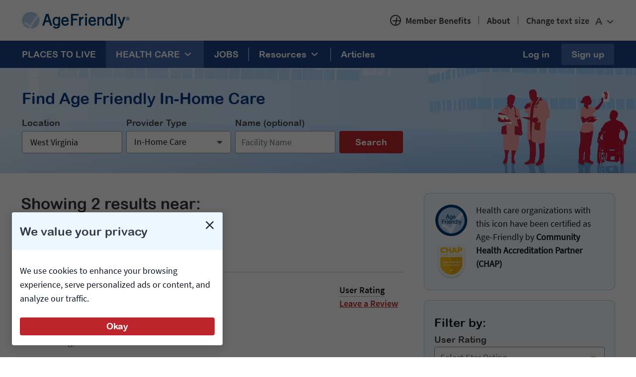

--- FILE ---
content_type: text/html; charset=utf-8
request_url: https://www.agefriendly.com/health/search?location=West+Virginia&location_type=state&type=in_home_care
body_size: 21315
content:
<!DOCTYPE html>
<html lang='en'>
<head>
<meta content='text/html; charset=UTF-8' http-equiv='Content-Type'>
<script type="text/javascript">window.NREUM||(NREUM={});NREUM.info={"beacon":"bam.nr-data.net","errorBeacon":"bam.nr-data.net","licenseKey":"NRJS-537d7deffa027aa355c","applicationID":"1033442250","transactionName":"cQpXEkQLXwlWREpeUlMJTQ4ZF1YEQVUNGV5cAVwe","queueTime":1,"applicationTime":73,"agent":""}</script>
<script type="text/javascript">(window.NREUM||(NREUM={})).init={ajax:{deny_list:["bam.nr-data.net"]},feature_flags:["soft_nav"]};(window.NREUM||(NREUM={})).loader_config={licenseKey:"NRJS-537d7deffa027aa355c",applicationID:"1033442250",browserID:"1134188662"};;/*! For license information please see nr-loader-rum-1.308.0.min.js.LICENSE.txt */
(()=>{var e,t,r={163:(e,t,r)=>{"use strict";r.d(t,{j:()=>E});var n=r(384),i=r(1741);var a=r(2555);r(860).K7.genericEvents;const s="experimental.resources",o="register",c=e=>{if(!e||"string"!=typeof e)return!1;try{document.createDocumentFragment().querySelector(e)}catch{return!1}return!0};var d=r(2614),u=r(944),l=r(8122);const f="[data-nr-mask]",g=e=>(0,l.a)(e,(()=>{const e={feature_flags:[],experimental:{allow_registered_children:!1,resources:!1},mask_selector:"*",block_selector:"[data-nr-block]",mask_input_options:{color:!1,date:!1,"datetime-local":!1,email:!1,month:!1,number:!1,range:!1,search:!1,tel:!1,text:!1,time:!1,url:!1,week:!1,textarea:!1,select:!1,password:!0}};return{ajax:{deny_list:void 0,block_internal:!0,enabled:!0,autoStart:!0},api:{get allow_registered_children(){return e.feature_flags.includes(o)||e.experimental.allow_registered_children},set allow_registered_children(t){e.experimental.allow_registered_children=t},duplicate_registered_data:!1},browser_consent_mode:{enabled:!1},distributed_tracing:{enabled:void 0,exclude_newrelic_header:void 0,cors_use_newrelic_header:void 0,cors_use_tracecontext_headers:void 0,allowed_origins:void 0},get feature_flags(){return e.feature_flags},set feature_flags(t){e.feature_flags=t},generic_events:{enabled:!0,autoStart:!0},harvest:{interval:30},jserrors:{enabled:!0,autoStart:!0},logging:{enabled:!0,autoStart:!0},metrics:{enabled:!0,autoStart:!0},obfuscate:void 0,page_action:{enabled:!0},page_view_event:{enabled:!0,autoStart:!0},page_view_timing:{enabled:!0,autoStart:!0},performance:{capture_marks:!1,capture_measures:!1,capture_detail:!0,resources:{get enabled(){return e.feature_flags.includes(s)||e.experimental.resources},set enabled(t){e.experimental.resources=t},asset_types:[],first_party_domains:[],ignore_newrelic:!0}},privacy:{cookies_enabled:!0},proxy:{assets:void 0,beacon:void 0},session:{expiresMs:d.wk,inactiveMs:d.BB},session_replay:{autoStart:!0,enabled:!1,preload:!1,sampling_rate:10,error_sampling_rate:100,collect_fonts:!1,inline_images:!1,fix_stylesheets:!0,mask_all_inputs:!0,get mask_text_selector(){return e.mask_selector},set mask_text_selector(t){c(t)?e.mask_selector="".concat(t,",").concat(f):""===t||null===t?e.mask_selector=f:(0,u.R)(5,t)},get block_class(){return"nr-block"},get ignore_class(){return"nr-ignore"},get mask_text_class(){return"nr-mask"},get block_selector(){return e.block_selector},set block_selector(t){c(t)?e.block_selector+=",".concat(t):""!==t&&(0,u.R)(6,t)},get mask_input_options(){return e.mask_input_options},set mask_input_options(t){t&&"object"==typeof t?e.mask_input_options={...t,password:!0}:(0,u.R)(7,t)}},session_trace:{enabled:!0,autoStart:!0},soft_navigations:{enabled:!0,autoStart:!0},spa:{enabled:!0,autoStart:!0},ssl:void 0,user_actions:{enabled:!0,elementAttributes:["id","className","tagName","type"]}}})());var p=r(6154),m=r(9324);let h=0;const v={buildEnv:m.F3,distMethod:m.Xs,version:m.xv,originTime:p.WN},b={consented:!1},y={appMetadata:{},get consented(){return this.session?.state?.consent||b.consented},set consented(e){b.consented=e},customTransaction:void 0,denyList:void 0,disabled:!1,harvester:void 0,isolatedBacklog:!1,isRecording:!1,loaderType:void 0,maxBytes:3e4,obfuscator:void 0,onerror:void 0,ptid:void 0,releaseIds:{},session:void 0,timeKeeper:void 0,registeredEntities:[],jsAttributesMetadata:{bytes:0},get harvestCount(){return++h}},_=e=>{const t=(0,l.a)(e,y),r=Object.keys(v).reduce((e,t)=>(e[t]={value:v[t],writable:!1,configurable:!0,enumerable:!0},e),{});return Object.defineProperties(t,r)};var w=r(5701);const x=e=>{const t=e.startsWith("http");e+="/",r.p=t?e:"https://"+e};var R=r(7836),k=r(3241);const A={accountID:void 0,trustKey:void 0,agentID:void 0,licenseKey:void 0,applicationID:void 0,xpid:void 0},S=e=>(0,l.a)(e,A),T=new Set;function E(e,t={},r,s){let{init:o,info:c,loader_config:d,runtime:u={},exposed:l=!0}=t;if(!c){const e=(0,n.pV)();o=e.init,c=e.info,d=e.loader_config}e.init=g(o||{}),e.loader_config=S(d||{}),c.jsAttributes??={},p.bv&&(c.jsAttributes.isWorker=!0),e.info=(0,a.D)(c);const f=e.init,m=[c.beacon,c.errorBeacon];T.has(e.agentIdentifier)||(f.proxy.assets&&(x(f.proxy.assets),m.push(f.proxy.assets)),f.proxy.beacon&&m.push(f.proxy.beacon),e.beacons=[...m],function(e){const t=(0,n.pV)();Object.getOwnPropertyNames(i.W.prototype).forEach(r=>{const n=i.W.prototype[r];if("function"!=typeof n||"constructor"===n)return;let a=t[r];e[r]&&!1!==e.exposed&&"micro-agent"!==e.runtime?.loaderType&&(t[r]=(...t)=>{const n=e[r](...t);return a?a(...t):n})})}(e),(0,n.US)("activatedFeatures",w.B)),u.denyList=[...f.ajax.deny_list||[],...f.ajax.block_internal?m:[]],u.ptid=e.agentIdentifier,u.loaderType=r,e.runtime=_(u),T.has(e.agentIdentifier)||(e.ee=R.ee.get(e.agentIdentifier),e.exposed=l,(0,k.W)({agentIdentifier:e.agentIdentifier,drained:!!w.B?.[e.agentIdentifier],type:"lifecycle",name:"initialize",feature:void 0,data:e.config})),T.add(e.agentIdentifier)}},384:(e,t,r)=>{"use strict";r.d(t,{NT:()=>s,US:()=>u,Zm:()=>o,bQ:()=>d,dV:()=>c,pV:()=>l});var n=r(6154),i=r(1863),a=r(1910);const s={beacon:"bam.nr-data.net",errorBeacon:"bam.nr-data.net"};function o(){return n.gm.NREUM||(n.gm.NREUM={}),void 0===n.gm.newrelic&&(n.gm.newrelic=n.gm.NREUM),n.gm.NREUM}function c(){let e=o();return e.o||(e.o={ST:n.gm.setTimeout,SI:n.gm.setImmediate||n.gm.setInterval,CT:n.gm.clearTimeout,XHR:n.gm.XMLHttpRequest,REQ:n.gm.Request,EV:n.gm.Event,PR:n.gm.Promise,MO:n.gm.MutationObserver,FETCH:n.gm.fetch,WS:n.gm.WebSocket},(0,a.i)(...Object.values(e.o))),e}function d(e,t){let r=o();r.initializedAgents??={},t.initializedAt={ms:(0,i.t)(),date:new Date},r.initializedAgents[e]=t}function u(e,t){o()[e]=t}function l(){return function(){let e=o();const t=e.info||{};e.info={beacon:s.beacon,errorBeacon:s.errorBeacon,...t}}(),function(){let e=o();const t=e.init||{};e.init={...t}}(),c(),function(){let e=o();const t=e.loader_config||{};e.loader_config={...t}}(),o()}},782:(e,t,r)=>{"use strict";r.d(t,{T:()=>n});const n=r(860).K7.pageViewTiming},860:(e,t,r)=>{"use strict";r.d(t,{$J:()=>u,K7:()=>c,P3:()=>d,XX:()=>i,Yy:()=>o,df:()=>a,qY:()=>n,v4:()=>s});const n="events",i="jserrors",a="browser/blobs",s="rum",o="browser/logs",c={ajax:"ajax",genericEvents:"generic_events",jserrors:i,logging:"logging",metrics:"metrics",pageAction:"page_action",pageViewEvent:"page_view_event",pageViewTiming:"page_view_timing",sessionReplay:"session_replay",sessionTrace:"session_trace",softNav:"soft_navigations",spa:"spa"},d={[c.pageViewEvent]:1,[c.pageViewTiming]:2,[c.metrics]:3,[c.jserrors]:4,[c.spa]:5,[c.ajax]:6,[c.sessionTrace]:7,[c.softNav]:8,[c.sessionReplay]:9,[c.logging]:10,[c.genericEvents]:11},u={[c.pageViewEvent]:s,[c.pageViewTiming]:n,[c.ajax]:n,[c.spa]:n,[c.softNav]:n,[c.metrics]:i,[c.jserrors]:i,[c.sessionTrace]:a,[c.sessionReplay]:a,[c.logging]:o,[c.genericEvents]:"ins"}},944:(e,t,r)=>{"use strict";r.d(t,{R:()=>i});var n=r(3241);function i(e,t){"function"==typeof console.debug&&(console.debug("New Relic Warning: https://github.com/newrelic/newrelic-browser-agent/blob/main/docs/warning-codes.md#".concat(e),t),(0,n.W)({agentIdentifier:null,drained:null,type:"data",name:"warn",feature:"warn",data:{code:e,secondary:t}}))}},1687:(e,t,r)=>{"use strict";r.d(t,{Ak:()=>d,Ze:()=>f,x3:()=>u});var n=r(3241),i=r(7836),a=r(3606),s=r(860),o=r(2646);const c={};function d(e,t){const r={staged:!1,priority:s.P3[t]||0};l(e),c[e].get(t)||c[e].set(t,r)}function u(e,t){e&&c[e]&&(c[e].get(t)&&c[e].delete(t),p(e,t,!1),c[e].size&&g(e))}function l(e){if(!e)throw new Error("agentIdentifier required");c[e]||(c[e]=new Map)}function f(e="",t="feature",r=!1){if(l(e),!e||!c[e].get(t)||r)return p(e,t);c[e].get(t).staged=!0,g(e)}function g(e){const t=Array.from(c[e]);t.every(([e,t])=>t.staged)&&(t.sort((e,t)=>e[1].priority-t[1].priority),t.forEach(([t])=>{c[e].delete(t),p(e,t)}))}function p(e,t,r=!0){const s=e?i.ee.get(e):i.ee,c=a.i.handlers;if(!s.aborted&&s.backlog&&c){if((0,n.W)({agentIdentifier:e,type:"lifecycle",name:"drain",feature:t}),r){const e=s.backlog[t],r=c[t];if(r){for(let t=0;e&&t<e.length;++t)m(e[t],r);Object.entries(r).forEach(([e,t])=>{Object.values(t||{}).forEach(t=>{t[0]?.on&&t[0]?.context()instanceof o.y&&t[0].on(e,t[1])})})}}s.isolatedBacklog||delete c[t],s.backlog[t]=null,s.emit("drain-"+t,[])}}function m(e,t){var r=e[1];Object.values(t[r]||{}).forEach(t=>{var r=e[0];if(t[0]===r){var n=t[1],i=e[3],a=e[2];n.apply(i,a)}})}},1738:(e,t,r)=>{"use strict";r.d(t,{U:()=>g,Y:()=>f});var n=r(3241),i=r(9908),a=r(1863),s=r(944),o=r(5701),c=r(3969),d=r(8362),u=r(860),l=r(4261);function f(e,t,r,a){const f=a||r;!f||f[e]&&f[e]!==d.d.prototype[e]||(f[e]=function(){(0,i.p)(c.xV,["API/"+e+"/called"],void 0,u.K7.metrics,r.ee),(0,n.W)({agentIdentifier:r.agentIdentifier,drained:!!o.B?.[r.agentIdentifier],type:"data",name:"api",feature:l.Pl+e,data:{}});try{return t.apply(this,arguments)}catch(e){(0,s.R)(23,e)}})}function g(e,t,r,n,s){const o=e.info;null===r?delete o.jsAttributes[t]:o.jsAttributes[t]=r,(s||null===r)&&(0,i.p)(l.Pl+n,[(0,a.t)(),t,r],void 0,"session",e.ee)}},1741:(e,t,r)=>{"use strict";r.d(t,{W:()=>a});var n=r(944),i=r(4261);class a{#e(e,...t){if(this[e]!==a.prototype[e])return this[e](...t);(0,n.R)(35,e)}addPageAction(e,t){return this.#e(i.hG,e,t)}register(e){return this.#e(i.eY,e)}recordCustomEvent(e,t){return this.#e(i.fF,e,t)}setPageViewName(e,t){return this.#e(i.Fw,e,t)}setCustomAttribute(e,t,r){return this.#e(i.cD,e,t,r)}noticeError(e,t){return this.#e(i.o5,e,t)}setUserId(e,t=!1){return this.#e(i.Dl,e,t)}setApplicationVersion(e){return this.#e(i.nb,e)}setErrorHandler(e){return this.#e(i.bt,e)}addRelease(e,t){return this.#e(i.k6,e,t)}log(e,t){return this.#e(i.$9,e,t)}start(){return this.#e(i.d3)}finished(e){return this.#e(i.BL,e)}recordReplay(){return this.#e(i.CH)}pauseReplay(){return this.#e(i.Tb)}addToTrace(e){return this.#e(i.U2,e)}setCurrentRouteName(e){return this.#e(i.PA,e)}interaction(e){return this.#e(i.dT,e)}wrapLogger(e,t,r){return this.#e(i.Wb,e,t,r)}measure(e,t){return this.#e(i.V1,e,t)}consent(e){return this.#e(i.Pv,e)}}},1863:(e,t,r)=>{"use strict";function n(){return Math.floor(performance.now())}r.d(t,{t:()=>n})},1910:(e,t,r)=>{"use strict";r.d(t,{i:()=>a});var n=r(944);const i=new Map;function a(...e){return e.every(e=>{if(i.has(e))return i.get(e);const t="function"==typeof e?e.toString():"",r=t.includes("[native code]"),a=t.includes("nrWrapper");return r||a||(0,n.R)(64,e?.name||t),i.set(e,r),r})}},2555:(e,t,r)=>{"use strict";r.d(t,{D:()=>o,f:()=>s});var n=r(384),i=r(8122);const a={beacon:n.NT.beacon,errorBeacon:n.NT.errorBeacon,licenseKey:void 0,applicationID:void 0,sa:void 0,queueTime:void 0,applicationTime:void 0,ttGuid:void 0,user:void 0,account:void 0,product:void 0,extra:void 0,jsAttributes:{},userAttributes:void 0,atts:void 0,transactionName:void 0,tNamePlain:void 0};function s(e){try{return!!e.licenseKey&&!!e.errorBeacon&&!!e.applicationID}catch(e){return!1}}const o=e=>(0,i.a)(e,a)},2614:(e,t,r)=>{"use strict";r.d(t,{BB:()=>s,H3:()=>n,g:()=>d,iL:()=>c,tS:()=>o,uh:()=>i,wk:()=>a});const n="NRBA",i="SESSION",a=144e5,s=18e5,o={STARTED:"session-started",PAUSE:"session-pause",RESET:"session-reset",RESUME:"session-resume",UPDATE:"session-update"},c={SAME_TAB:"same-tab",CROSS_TAB:"cross-tab"},d={OFF:0,FULL:1,ERROR:2}},2646:(e,t,r)=>{"use strict";r.d(t,{y:()=>n});class n{constructor(e){this.contextId=e}}},2843:(e,t,r)=>{"use strict";r.d(t,{G:()=>a,u:()=>i});var n=r(3878);function i(e,t=!1,r,i){(0,n.DD)("visibilitychange",function(){if(t)return void("hidden"===document.visibilityState&&e());e(document.visibilityState)},r,i)}function a(e,t,r){(0,n.sp)("pagehide",e,t,r)}},3241:(e,t,r)=>{"use strict";r.d(t,{W:()=>a});var n=r(6154);const i="newrelic";function a(e={}){try{n.gm.dispatchEvent(new CustomEvent(i,{detail:e}))}catch(e){}}},3606:(e,t,r)=>{"use strict";r.d(t,{i:()=>a});var n=r(9908);a.on=s;var i=a.handlers={};function a(e,t,r,a){s(a||n.d,i,e,t,r)}function s(e,t,r,i,a){a||(a="feature"),e||(e=n.d);var s=t[a]=t[a]||{};(s[r]=s[r]||[]).push([e,i])}},3878:(e,t,r)=>{"use strict";function n(e,t){return{capture:e,passive:!1,signal:t}}function i(e,t,r=!1,i){window.addEventListener(e,t,n(r,i))}function a(e,t,r=!1,i){document.addEventListener(e,t,n(r,i))}r.d(t,{DD:()=>a,jT:()=>n,sp:()=>i})},3969:(e,t,r)=>{"use strict";r.d(t,{TZ:()=>n,XG:()=>o,rs:()=>i,xV:()=>s,z_:()=>a});const n=r(860).K7.metrics,i="sm",a="cm",s="storeSupportabilityMetrics",o="storeEventMetrics"},4234:(e,t,r)=>{"use strict";r.d(t,{W:()=>a});var n=r(7836),i=r(1687);class a{constructor(e,t){this.agentIdentifier=e,this.ee=n.ee.get(e),this.featureName=t,this.blocked=!1}deregisterDrain(){(0,i.x3)(this.agentIdentifier,this.featureName)}}},4261:(e,t,r)=>{"use strict";r.d(t,{$9:()=>d,BL:()=>o,CH:()=>g,Dl:()=>_,Fw:()=>y,PA:()=>h,Pl:()=>n,Pv:()=>k,Tb:()=>l,U2:()=>a,V1:()=>R,Wb:()=>x,bt:()=>b,cD:()=>v,d3:()=>w,dT:()=>c,eY:()=>p,fF:()=>f,hG:()=>i,k6:()=>s,nb:()=>m,o5:()=>u});const n="api-",i="addPageAction",a="addToTrace",s="addRelease",o="finished",c="interaction",d="log",u="noticeError",l="pauseReplay",f="recordCustomEvent",g="recordReplay",p="register",m="setApplicationVersion",h="setCurrentRouteName",v="setCustomAttribute",b="setErrorHandler",y="setPageViewName",_="setUserId",w="start",x="wrapLogger",R="measure",k="consent"},5289:(e,t,r)=>{"use strict";r.d(t,{GG:()=>s,Qr:()=>c,sB:()=>o});var n=r(3878),i=r(6389);function a(){return"undefined"==typeof document||"complete"===document.readyState}function s(e,t){if(a())return e();const r=(0,i.J)(e),s=setInterval(()=>{a()&&(clearInterval(s),r())},500);(0,n.sp)("load",r,t)}function o(e){if(a())return e();(0,n.DD)("DOMContentLoaded",e)}function c(e){if(a())return e();(0,n.sp)("popstate",e)}},5607:(e,t,r)=>{"use strict";r.d(t,{W:()=>n});const n=(0,r(9566).bz)()},5701:(e,t,r)=>{"use strict";r.d(t,{B:()=>a,t:()=>s});var n=r(3241);const i=new Set,a={};function s(e,t){const r=t.agentIdentifier;a[r]??={},e&&"object"==typeof e&&(i.has(r)||(t.ee.emit("rumresp",[e]),a[r]=e,i.add(r),(0,n.W)({agentIdentifier:r,loaded:!0,drained:!0,type:"lifecycle",name:"load",feature:void 0,data:e})))}},6154:(e,t,r)=>{"use strict";r.d(t,{OF:()=>c,RI:()=>i,WN:()=>u,bv:()=>a,eN:()=>l,gm:()=>s,mw:()=>o,sb:()=>d});var n=r(1863);const i="undefined"!=typeof window&&!!window.document,a="undefined"!=typeof WorkerGlobalScope&&("undefined"!=typeof self&&self instanceof WorkerGlobalScope&&self.navigator instanceof WorkerNavigator||"undefined"!=typeof globalThis&&globalThis instanceof WorkerGlobalScope&&globalThis.navigator instanceof WorkerNavigator),s=i?window:"undefined"!=typeof WorkerGlobalScope&&("undefined"!=typeof self&&self instanceof WorkerGlobalScope&&self||"undefined"!=typeof globalThis&&globalThis instanceof WorkerGlobalScope&&globalThis),o=Boolean("hidden"===s?.document?.visibilityState),c=/iPad|iPhone|iPod/.test(s.navigator?.userAgent),d=c&&"undefined"==typeof SharedWorker,u=((()=>{const e=s.navigator?.userAgent?.match(/Firefox[/\s](\d+\.\d+)/);Array.isArray(e)&&e.length>=2&&e[1]})(),Date.now()-(0,n.t)()),l=()=>"undefined"!=typeof PerformanceNavigationTiming&&s?.performance?.getEntriesByType("navigation")?.[0]?.responseStart},6389:(e,t,r)=>{"use strict";function n(e,t=500,r={}){const n=r?.leading||!1;let i;return(...r)=>{n&&void 0===i&&(e.apply(this,r),i=setTimeout(()=>{i=clearTimeout(i)},t)),n||(clearTimeout(i),i=setTimeout(()=>{e.apply(this,r)},t))}}function i(e){let t=!1;return(...r)=>{t||(t=!0,e.apply(this,r))}}r.d(t,{J:()=>i,s:()=>n})},6630:(e,t,r)=>{"use strict";r.d(t,{T:()=>n});const n=r(860).K7.pageViewEvent},7699:(e,t,r)=>{"use strict";r.d(t,{It:()=>a,KC:()=>o,No:()=>i,qh:()=>s});var n=r(860);const i=16e3,a=1e6,s="SESSION_ERROR",o={[n.K7.logging]:!0,[n.K7.genericEvents]:!1,[n.K7.jserrors]:!1,[n.K7.ajax]:!1}},7836:(e,t,r)=>{"use strict";r.d(t,{P:()=>o,ee:()=>c});var n=r(384),i=r(8990),a=r(2646),s=r(5607);const o="nr@context:".concat(s.W),c=function e(t,r){var n={},s={},u={},l=!1;try{l=16===r.length&&d.initializedAgents?.[r]?.runtime.isolatedBacklog}catch(e){}var f={on:p,addEventListener:p,removeEventListener:function(e,t){var r=n[e];if(!r)return;for(var i=0;i<r.length;i++)r[i]===t&&r.splice(i,1)},emit:function(e,r,n,i,a){!1!==a&&(a=!0);if(c.aborted&&!i)return;t&&a&&t.emit(e,r,n);var o=g(n);m(e).forEach(e=>{e.apply(o,r)});var d=v()[s[e]];d&&d.push([f,e,r,o]);return o},get:h,listeners:m,context:g,buffer:function(e,t){const r=v();if(t=t||"feature",f.aborted)return;Object.entries(e||{}).forEach(([e,n])=>{s[n]=t,t in r||(r[t]=[])})},abort:function(){f._aborted=!0,Object.keys(f.backlog).forEach(e=>{delete f.backlog[e]})},isBuffering:function(e){return!!v()[s[e]]},debugId:r,backlog:l?{}:t&&"object"==typeof t.backlog?t.backlog:{},isolatedBacklog:l};return Object.defineProperty(f,"aborted",{get:()=>{let e=f._aborted||!1;return e||(t&&(e=t.aborted),e)}}),f;function g(e){return e&&e instanceof a.y?e:e?(0,i.I)(e,o,()=>new a.y(o)):new a.y(o)}function p(e,t){n[e]=m(e).concat(t)}function m(e){return n[e]||[]}function h(t){return u[t]=u[t]||e(f,t)}function v(){return f.backlog}}(void 0,"globalEE"),d=(0,n.Zm)();d.ee||(d.ee=c)},8122:(e,t,r)=>{"use strict";r.d(t,{a:()=>i});var n=r(944);function i(e,t){try{if(!e||"object"!=typeof e)return(0,n.R)(3);if(!t||"object"!=typeof t)return(0,n.R)(4);const r=Object.create(Object.getPrototypeOf(t),Object.getOwnPropertyDescriptors(t)),a=0===Object.keys(r).length?e:r;for(let s in a)if(void 0!==e[s])try{if(null===e[s]){r[s]=null;continue}Array.isArray(e[s])&&Array.isArray(t[s])?r[s]=Array.from(new Set([...e[s],...t[s]])):"object"==typeof e[s]&&"object"==typeof t[s]?r[s]=i(e[s],t[s]):r[s]=e[s]}catch(e){r[s]||(0,n.R)(1,e)}return r}catch(e){(0,n.R)(2,e)}}},8362:(e,t,r)=>{"use strict";r.d(t,{d:()=>a});var n=r(9566),i=r(1741);class a extends i.W{agentIdentifier=(0,n.LA)(16)}},8374:(e,t,r)=>{r.nc=(()=>{try{return document?.currentScript?.nonce}catch(e){}return""})()},8990:(e,t,r)=>{"use strict";r.d(t,{I:()=>i});var n=Object.prototype.hasOwnProperty;function i(e,t,r){if(n.call(e,t))return e[t];var i=r();if(Object.defineProperty&&Object.keys)try{return Object.defineProperty(e,t,{value:i,writable:!0,enumerable:!1}),i}catch(e){}return e[t]=i,i}},9324:(e,t,r)=>{"use strict";r.d(t,{F3:()=>i,Xs:()=>a,xv:()=>n});const n="1.308.0",i="PROD",a="CDN"},9566:(e,t,r)=>{"use strict";r.d(t,{LA:()=>o,bz:()=>s});var n=r(6154);const i="xxxxxxxx-xxxx-4xxx-yxxx-xxxxxxxxxxxx";function a(e,t){return e?15&e[t]:16*Math.random()|0}function s(){const e=n.gm?.crypto||n.gm?.msCrypto;let t,r=0;return e&&e.getRandomValues&&(t=e.getRandomValues(new Uint8Array(30))),i.split("").map(e=>"x"===e?a(t,r++).toString(16):"y"===e?(3&a()|8).toString(16):e).join("")}function o(e){const t=n.gm?.crypto||n.gm?.msCrypto;let r,i=0;t&&t.getRandomValues&&(r=t.getRandomValues(new Uint8Array(e)));const s=[];for(var o=0;o<e;o++)s.push(a(r,i++).toString(16));return s.join("")}},9908:(e,t,r)=>{"use strict";r.d(t,{d:()=>n,p:()=>i});var n=r(7836).ee.get("handle");function i(e,t,r,i,a){a?(a.buffer([e],i),a.emit(e,t,r)):(n.buffer([e],i),n.emit(e,t,r))}}},n={};function i(e){var t=n[e];if(void 0!==t)return t.exports;var a=n[e]={exports:{}};return r[e](a,a.exports,i),a.exports}i.m=r,i.d=(e,t)=>{for(var r in t)i.o(t,r)&&!i.o(e,r)&&Object.defineProperty(e,r,{enumerable:!0,get:t[r]})},i.f={},i.e=e=>Promise.all(Object.keys(i.f).reduce((t,r)=>(i.f[r](e,t),t),[])),i.u=e=>"nr-rum-1.308.0.min.js",i.o=(e,t)=>Object.prototype.hasOwnProperty.call(e,t),e={},t="NRBA-1.308.0.PROD:",i.l=(r,n,a,s)=>{if(e[r])e[r].push(n);else{var o,c;if(void 0!==a)for(var d=document.getElementsByTagName("script"),u=0;u<d.length;u++){var l=d[u];if(l.getAttribute("src")==r||l.getAttribute("data-webpack")==t+a){o=l;break}}if(!o){c=!0;var f={296:"sha512-+MIMDsOcckGXa1EdWHqFNv7P+JUkd5kQwCBr3KE6uCvnsBNUrdSt4a/3/L4j4TxtnaMNjHpza2/erNQbpacJQA=="};(o=document.createElement("script")).charset="utf-8",i.nc&&o.setAttribute("nonce",i.nc),o.setAttribute("data-webpack",t+a),o.src=r,0!==o.src.indexOf(window.location.origin+"/")&&(o.crossOrigin="anonymous"),f[s]&&(o.integrity=f[s])}e[r]=[n];var g=(t,n)=>{o.onerror=o.onload=null,clearTimeout(p);var i=e[r];if(delete e[r],o.parentNode&&o.parentNode.removeChild(o),i&&i.forEach(e=>e(n)),t)return t(n)},p=setTimeout(g.bind(null,void 0,{type:"timeout",target:o}),12e4);o.onerror=g.bind(null,o.onerror),o.onload=g.bind(null,o.onload),c&&document.head.appendChild(o)}},i.r=e=>{"undefined"!=typeof Symbol&&Symbol.toStringTag&&Object.defineProperty(e,Symbol.toStringTag,{value:"Module"}),Object.defineProperty(e,"__esModule",{value:!0})},i.p="https://js-agent.newrelic.com/",(()=>{var e={374:0,840:0};i.f.j=(t,r)=>{var n=i.o(e,t)?e[t]:void 0;if(0!==n)if(n)r.push(n[2]);else{var a=new Promise((r,i)=>n=e[t]=[r,i]);r.push(n[2]=a);var s=i.p+i.u(t),o=new Error;i.l(s,r=>{if(i.o(e,t)&&(0!==(n=e[t])&&(e[t]=void 0),n)){var a=r&&("load"===r.type?"missing":r.type),s=r&&r.target&&r.target.src;o.message="Loading chunk "+t+" failed: ("+a+": "+s+")",o.name="ChunkLoadError",o.type=a,o.request=s,n[1](o)}},"chunk-"+t,t)}};var t=(t,r)=>{var n,a,[s,o,c]=r,d=0;if(s.some(t=>0!==e[t])){for(n in o)i.o(o,n)&&(i.m[n]=o[n]);if(c)c(i)}for(t&&t(r);d<s.length;d++)a=s[d],i.o(e,a)&&e[a]&&e[a][0](),e[a]=0},r=self["webpackChunk:NRBA-1.308.0.PROD"]=self["webpackChunk:NRBA-1.308.0.PROD"]||[];r.forEach(t.bind(null,0)),r.push=t.bind(null,r.push.bind(r))})(),(()=>{"use strict";i(8374);var e=i(8362),t=i(860);const r=Object.values(t.K7);var n=i(163);var a=i(9908),s=i(1863),o=i(4261),c=i(1738);var d=i(1687),u=i(4234),l=i(5289),f=i(6154),g=i(944),p=i(384);const m=e=>f.RI&&!0===e?.privacy.cookies_enabled;function h(e){return!!(0,p.dV)().o.MO&&m(e)&&!0===e?.session_trace.enabled}var v=i(6389),b=i(7699);class y extends u.W{constructor(e,t){super(e.agentIdentifier,t),this.agentRef=e,this.abortHandler=void 0,this.featAggregate=void 0,this.loadedSuccessfully=void 0,this.onAggregateImported=new Promise(e=>{this.loadedSuccessfully=e}),this.deferred=Promise.resolve(),!1===e.init[this.featureName].autoStart?this.deferred=new Promise((t,r)=>{this.ee.on("manual-start-all",(0,v.J)(()=>{(0,d.Ak)(e.agentIdentifier,this.featureName),t()}))}):(0,d.Ak)(e.agentIdentifier,t)}importAggregator(e,t,r={}){if(this.featAggregate)return;const n=async()=>{let n;await this.deferred;try{if(m(e.init)){const{setupAgentSession:t}=await i.e(296).then(i.bind(i,3305));n=t(e)}}catch(e){(0,g.R)(20,e),this.ee.emit("internal-error",[e]),(0,a.p)(b.qh,[e],void 0,this.featureName,this.ee)}try{if(!this.#t(this.featureName,n,e.init))return(0,d.Ze)(this.agentIdentifier,this.featureName),void this.loadedSuccessfully(!1);const{Aggregate:i}=await t();this.featAggregate=new i(e,r),e.runtime.harvester.initializedAggregates.push(this.featAggregate),this.loadedSuccessfully(!0)}catch(e){(0,g.R)(34,e),this.abortHandler?.(),(0,d.Ze)(this.agentIdentifier,this.featureName,!0),this.loadedSuccessfully(!1),this.ee&&this.ee.abort()}};f.RI?(0,l.GG)(()=>n(),!0):n()}#t(e,r,n){if(this.blocked)return!1;switch(e){case t.K7.sessionReplay:return h(n)&&!!r;case t.K7.sessionTrace:return!!r;default:return!0}}}var _=i(6630),w=i(2614),x=i(3241);class R extends y{static featureName=_.T;constructor(e){var t;super(e,_.T),this.setupInspectionEvents(e.agentIdentifier),t=e,(0,c.Y)(o.Fw,function(e,r){"string"==typeof e&&("/"!==e.charAt(0)&&(e="/"+e),t.runtime.customTransaction=(r||"http://custom.transaction")+e,(0,a.p)(o.Pl+o.Fw,[(0,s.t)()],void 0,void 0,t.ee))},t),this.importAggregator(e,()=>i.e(296).then(i.bind(i,3943)))}setupInspectionEvents(e){const t=(t,r)=>{t&&(0,x.W)({agentIdentifier:e,timeStamp:t.timeStamp,loaded:"complete"===t.target.readyState,type:"window",name:r,data:t.target.location+""})};(0,l.sB)(e=>{t(e,"DOMContentLoaded")}),(0,l.GG)(e=>{t(e,"load")}),(0,l.Qr)(e=>{t(e,"navigate")}),this.ee.on(w.tS.UPDATE,(t,r)=>{(0,x.W)({agentIdentifier:e,type:"lifecycle",name:"session",data:r})})}}class k extends e.d{constructor(e){var t;(super(),f.gm)?(this.features={},(0,p.bQ)(this.agentIdentifier,this),this.desiredFeatures=new Set(e.features||[]),this.desiredFeatures.add(R),(0,n.j)(this,e,e.loaderType||"agent"),t=this,(0,c.Y)(o.cD,function(e,r,n=!1){if("string"==typeof e){if(["string","number","boolean"].includes(typeof r)||null===r)return(0,c.U)(t,e,r,o.cD,n);(0,g.R)(40,typeof r)}else(0,g.R)(39,typeof e)},t),function(e){(0,c.Y)(o.Dl,function(t,r=!1){if("string"!=typeof t&&null!==t)return void(0,g.R)(41,typeof t);const n=e.info.jsAttributes["enduser.id"];r&&null!=n&&n!==t?(0,a.p)(o.Pl+"setUserIdAndResetSession",[t],void 0,"session",e.ee):(0,c.U)(e,"enduser.id",t,o.Dl,!0)},e)}(this),function(e){(0,c.Y)(o.nb,function(t){if("string"==typeof t||null===t)return(0,c.U)(e,"application.version",t,o.nb,!1);(0,g.R)(42,typeof t)},e)}(this),function(e){(0,c.Y)(o.d3,function(){e.ee.emit("manual-start-all")},e)}(this),function(e){(0,c.Y)(o.Pv,function(t=!0){if("boolean"==typeof t){if((0,a.p)(o.Pl+o.Pv,[t],void 0,"session",e.ee),e.runtime.consented=t,t){const t=e.features.page_view_event;t.onAggregateImported.then(e=>{const r=t.featAggregate;e&&!r.sentRum&&r.sendRum()})}}else(0,g.R)(65,typeof t)},e)}(this),this.run()):(0,g.R)(21)}get config(){return{info:this.info,init:this.init,loader_config:this.loader_config,runtime:this.runtime}}get api(){return this}run(){try{const e=function(e){const t={};return r.forEach(r=>{t[r]=!!e[r]?.enabled}),t}(this.init),n=[...this.desiredFeatures];n.sort((e,r)=>t.P3[e.featureName]-t.P3[r.featureName]),n.forEach(r=>{if(!e[r.featureName]&&r.featureName!==t.K7.pageViewEvent)return;if(r.featureName===t.K7.spa)return void(0,g.R)(67);const n=function(e){switch(e){case t.K7.ajax:return[t.K7.jserrors];case t.K7.sessionTrace:return[t.K7.ajax,t.K7.pageViewEvent];case t.K7.sessionReplay:return[t.K7.sessionTrace];case t.K7.pageViewTiming:return[t.K7.pageViewEvent];default:return[]}}(r.featureName).filter(e=>!(e in this.features));n.length>0&&(0,g.R)(36,{targetFeature:r.featureName,missingDependencies:n}),this.features[r.featureName]=new r(this)})}catch(e){(0,g.R)(22,e);for(const e in this.features)this.features[e].abortHandler?.();const t=(0,p.Zm)();delete t.initializedAgents[this.agentIdentifier]?.features,delete this.sharedAggregator;return t.ee.get(this.agentIdentifier).abort(),!1}}}var A=i(2843),S=i(782);class T extends y{static featureName=S.T;constructor(e){super(e,S.T),f.RI&&((0,A.u)(()=>(0,a.p)("docHidden",[(0,s.t)()],void 0,S.T,this.ee),!0),(0,A.G)(()=>(0,a.p)("winPagehide",[(0,s.t)()],void 0,S.T,this.ee)),this.importAggregator(e,()=>i.e(296).then(i.bind(i,2117))))}}var E=i(3969);class I extends y{static featureName=E.TZ;constructor(e){super(e,E.TZ),f.RI&&document.addEventListener("securitypolicyviolation",e=>{(0,a.p)(E.xV,["Generic/CSPViolation/Detected"],void 0,this.featureName,this.ee)}),this.importAggregator(e,()=>i.e(296).then(i.bind(i,9623)))}}new k({features:[R,T,I],loaderType:"lite"})})()})();</script>
<!-- START OF SCRIPT TO DELAY THE EXECUTION OF OTHER SCRIPTS -->
<script>
    const userInteractionEvents = ["mouseover","keydown","touchmove","touchstart", "scroll"];
    userInteractionEvents.forEach(function (event) {
        window.addEventListener(event, loadScripts, {
            passive: true
        });
    });

    function loadScripts() {
        document.querySelectorAll("script[data-type='lazy']").forEach(function (elem) {
            elem.setAttribute("src", elem.getAttribute("data-src"));
            elem.removeAttribute("data-type");
        });
        document.querySelectorAll("iframe[data-type='lazy']").forEach(function (elem) {            
            elem.setAttribute("src", elem.getAttribute("data-src"));
            elem.removeAttribute("data-type");
        });
    }
</script>
<!-- END OF SCRIPT TO DELAY THE EXECUTION OF OTHER SCRIPTS -->
<!-- Google Tag Manager -->
<script>(function(w,d,s,l,i){w[l]=w[l]||[];w[l].push({'gtm.start':
        new Date().getTime(),event:'gtm.js'});var f=d.getElementsByTagName(s)[0],
    j=d.createElement(s),dl=l!='dataLayer'?'&l='+l:'';j.async=true;j.src=
    'https://www.googletagmanager.com/gtm.js?id='+i+dl;f.parentNode.insertBefore(j,f);
})(window,document,'script','dataLayer','GTM-WQFH2GD');</script>
<!-- End Google Tag Manager -->
<title>Top Care for Older Adults at Hospitals Near West Virginia | AgeFriendly.com </title>
<meta name="csrf-param" content="authenticity_token" />
<meta name="csrf-token" content="_UHcdKVewScMRViQNpfOjMkGjhJhI4_tb9eWHXVDDDS6Ww2hrzCgThw29HkmyTqgbzAx1h0mpcP4mPHZA4i0jQ" />
<link rel="stylesheet" media="all" href="/assets/application/header/header_module-5272373fe0af023624702153b6d30d3eb2e5a0f216cf444b0f468b6f31052021.css" />
<script src="/assets/application-6ebc3c40e96a42ae8cbb0328f864dcb33dfd687582c3836fbaf932a9b1a2cc54.js" defer="defer"></script>
<script>
  window.stripe_publishable_key = "pk_live_913NnrrtxJ6FQ3FfCyHELlvo00Cp7OGdcJ"
</script>
<meta content='width=device-width, initial-scale=1.0, maximum-scale=1.0, user-scalable=0' name='viewport'>
<meta content='Find top hospitals in and around West Virginia for older adults and elderly health services. Read user reviews and see hospital ratings to find Age-Friendly health care near you.' name='description'>
<meta content='Age Friendly, places, cities, companies' name='keywords'>
<meta content='en' property='locale'>
<meta content='production' property='environment'>
<link as='font' crossorigin='anonymous' href='/assets/SourceSansPro-Regular/SourceSansPro-Regular-066b3cf9ea6fd41f4bd43cacd1b8815ca47ebb8591e2b10f26564277155594f5.woff' rel='preload' type='font/woff'>
<link as='font' crossorigin='anonymous' href='/assets/SourceSansPro-Bold/SourceSansPro-Bold-0fd48041fdd4b50d0b5aa63c8b3fb0f138909885ef299b0aee587af4744f7be2.woff' rel='preload' type='font/woff'>
<link as='font' crossorigin='anonymous' href='/assets/SourceSansPro-Light/SourceSansPro-Light-ff8c5b996eb14706a50ddfa227f8316784015aa7e01dd4d5bf822eeadea06a78.woff' rel='preload' type='font/woff'>
<link as='font' crossorigin='anonymous' href='/assets/SourceSansPro-SemiBold/SourceSansPro-SemiBold-264d9034aec36dbc797a14e4f44a321a3b6188cf2eeba12082115c9512c773ca.woff' rel='preload' type='font/woff'>
<link as='font' crossorigin='anonymous' href='/assets/ArialRoundedMTBold/ArialRoundedMTBold-f96b25a03b417059eef6b0d1e8f2e3e731053ea65c853a93a6510fa78eb417c1.woff' rel='preload' type='font/woff'>
<link rel="stylesheet" media="all" href="/assets/health_page/health_search_module-6ad63b8dd38da98e29e5d33b7a02eb38531c225dfec6658a2994b0591506b04c.css" />
<script src="/assets/health_page/health_search_module-fd3813c7f95d06d3ee3eaddd0475fcb3c0a1ea238628f3afbd2fd810a058a3ef.js" defer="defer"></script>

<meta property='og:url'>
<meta content='website' property='og:type'>
<meta content='Top Care for Older Adults at Hospitals Near West Virginia | AgeFriendly.com ' property='og:title'>
<meta content='Find top hospitals in and around West Virginia for older adults and elderly health services. Read user reviews and see hospital ratings to find Age-Friendly health care near you.' property='og:description'>
<meta content='/assets/img_share-566f5f0ac73c1008fbbde45277da1b06f28d162dc7784ff2ea7a60e287418851.png' property='og:image'>
<meta content='uYdQoSqqK5oLWrUCgq96-oWA0ZaMWNd10gSPJYidX10' name='google-site-verification'>
<script async defer id='hs-script-loader' src='//js.hs-scripts.com/19540164.js' type='text/javascript'></script>

</head>
<body>
<!-- Google Tag Manager (noscript) -->
<noscript><iframe src="https://www.googletagmanager.com/ns.html?id=GTM-WQFH2GD"
                  height="0" width="0" style="display:none;visibility:hidden"></iframe></noscript>
<!-- End Google Tag Manager (noscript) -->
<div class='google_ad_validation_block'>
<script async src="https://securepubads.g.doubleclick.net/tag/js/gpt.js"></script>
<script>
    window.googletag = window.googletag || {cmd: []};
    googletag.cmd.push(function() {
        googletag.defineSlot(
            '/18190176,1031329/MCM_Validation',
            [1, 1],
            'div-gpt-ad-1614955491295-0'
        ).addService(googletag.pubads());
        googletag.pubads().enableSingleRequest();
        googletag.enableServices();
    });
</script>
<div id="div-gpt-ad-1614955491295-0">
    <script>
        googletag.cmd.push(function() {
        if (googletag.pubads().isInitialLoadDisabled()) {
            googletag.display('div-gpt-ad-1614955491295-0');
            googletag.refresh('div-gpt-ad-1614955491295-0');
        } else {
            googletag.display('div-gpt-ad-1614955491295-0');
        }
        });
    </script>
</div>

</div>
<div class='page-messages'>

</div>
<link as='image' href='/assets/health_search_page_bg-d70567ee6ced5302a0b32333cedab0f9f644c2dfffc0c9a4169d0c2378e782fc.png' rel='preload'>
<body>
<header class='default-header default-header__not-log-in'>
<div class='font-sizes-bar'>
<div class='wrapper font-sizes-bar__container'>
<a class="logo-part" href="/"><img alt="img" width="217px" height="34px" src="/assets/header/age_friendly_logo-6c99f91fcbc336cc2e37439b63beb897d4757f60d22e86791a53a45a718cd7ac.webp" />
</a><div class='font-sizes-bar__list'>
<div class='font-sizes-bar__item font-sizes-bar__benefits'>
<a class='font-sizes-bar__link' href='/member-benefits'>
Member Benefits
<img alt="img" width="24px" height="24px" class="icon-plus" src="/assets/icons/icon_plus-6e08f8e4d92fcf0f91c24abd2009de5fe2f161ae4a34659a5db262ef4221dacd.svg" />
</a>
</div>
<div class='font-sizes-bar__item'>
<a class="font-sizes-bar__link" href="/about">About</a>
</div>
<div class='font-sizes-bar__item'>
<div class='font-size-wrapper'>
<input id='currentFontSize' type='hidden'>
<div class='font-size-btn-container'>
<div class='font-size-text'>
<span>Change text size</span>
<span class='font-size-letter'>A</span>
</div>
<div class='font-size-list' id='fontSizeList'>
<div class='font-size-list__wrapper'>
<button class='font-btn normal normal-size-btn'>A (Default)</button>
<button class='font-btn medium medium-size-btn' data-size='medium-size'>A (Medium)</button>
<button class='font-btn large large-size-btn' data-size='large-size'>A (Large)</button>
</div>
</div>
</div>
</div>

</div>
</div>
</div>
</div>

<input id='default_root_path' type='hidden' value='/'>
<div class='header-menu-list'>
<div class='wrapper'>
<div class='burger-btn' id='menuBtn'></div>
<nav class='page-links'>
<div class='page-links__list'>
<a class="page-links__item " href="/living"><span class='page-links__name'>Places to live</span>
</a><div class='page-links__item header-dropdown health-care'>
<span class='page-links__name'>Health care</span>
<div class='header-dropdown__list' style='display: none'>
<a class="header-dropdown__link" href="/health/hospitals">hospitals</a>
<a class="header-dropdown__link" href="/health/nursing-homes">Nursing homes</a>
<a class="header-dropdown__link" href="/health/home-health-services">Home health services</a>
<a class="header-dropdown__link" href="/health/in-home-care">In-home care</a>
<a class="header-dropdown__link disabled" href="#">Convenient Care (Coming Soon)</a>
</div>
</div>
<a class="page-links__item " href="/jobs"><span class='page-links__name'>Jobs</span>
</a><div class='page-links__item header-dropdown resources'>
<span class='page-links__name'>Resources</span>
<div class='header-dropdown__list' style='display: none'>
<a class="header-dropdown__link" href="/resources">Caregiving Resources</a>
<a class="header-dropdown__link" href="/member-benefits">Member Benefits</a>
<a class="header-dropdown__link" href="/health/age-friendly-centers/1">Age-Friendly Care Center</a>
<a class="header-dropdown__link" href="/medicare-center">Medicare Plan Center</a>
</div>
</div>
<a class="page-links__item " href="/articles"><span class='page-links__name'>Articles</span>
</a></div>
<div class='user_img user_account not-log-in'>
<a class='redirect-to-sign-in header-sign-in-link' href='/users/sign_in'>
Log in
</a>
<a id="membership" class="btn-mariner " href="/join/choose-plan-subscription">Sign up</a>
</div>
</nav>
</div>
</div>
</header>
<div class='loader-wrapper'>
<div class='location_indicator'></div>
</div>
<!-- / Navigation modal for small screens -->
<div class='nav-modal' id='navModalLinks'>
<div class='nav-page-links' style='text-transform: uppercase;'>
<a class="nav-page-links__item " href="/living"><span class='nav-page-links__name'>Places to live</span>
</a><div class='nav-page-links__item nav-page-dropdown nav-page-health-care'>
<span class='nav-page-links__name'>Health care</span>
<div class='nav-page-dropdown__list'>
<div class='nav-page-dropdown__item'>
<a class="nav-page-dropdown__link" href="/health/hospitals">hospitals</a>
</div>
<div class='nav-page-dropdown__item'>
<a class="nav-page-dropdown__link" href="/health/nursing-homes">Nursing homes</a>
</div>
<div class='nav-page-dropdown__item'>
<a class="nav-page-dropdown__link" href="/health/home-health-services">Home health services</a>
</div>
<div class='nav-page-dropdown__item'>
<a class="nav-page-dropdown__link" href="/health/in-home-care">In-home care</a>
</div>
<div class='nav-page-dropdown__item'>
<a class="nav-page-dropdown__link disabled" href="#">Convenient Care (Coming Soon)</a>
</div>
</div>
</div>
<a class="nav-page-links__item " href="/jobs"><span class='nav-page-links__name'>Jobs</span>
</a><div class='nav-page-links__item nav-page-dropdown nav-page-resources'>
<span class='nav-page-links__name'>Resources</span>
<div class='nav-page-dropdown__list'>
<div class='nav-page-dropdown__item'>
<a class="nav-page-dropdown__link" href="/resources">Caregiving Resources</a>
</div>
<div class='nav-page-dropdown__item'>
<a class="nav-page-dropdown__link" href="/health/age-friendly-centers/1">Age-Friendly Care Center</a>
</div>
<div class='nav-page-dropdown__item'>
<a class="nav-page-dropdown__link" href="/member-benefits">Member Benefits</a>
</div>
<div class='nav-page-dropdown__item'>
<a class="nav-page-dropdown__link" href="/medicare-center">Medicare Plan Center</a>
</div>
</div>
</div>
<a class="nav-page-links__item " href="/articles"><span class='nav-page-links__name'>Articles</span>
</a><a class="nav-page-links__item " href="/about"><span class='nav-page-links__name'>About</span>
</a><a class="nav-page-links__item " href="/best-age-friendly-places-to-retire"><span class='nav-page-links__name'>Best Places to Retire</span>
</a></div>
</div>

<div class='modal-mask' id='cookieNotice'>
<div class='cookie-popup'>
<div class='cookie-popup__header'>
<span class='i-close'></span>
<div class='cookie-popup__title'>
We value your privacy
</div>
</div>
<div class='cookie-popup__body'>
<div class='cookie-popup__info'>
We use cookies to enhance your browsing experience, serve personalized ads or content, and analyze our traffic.
</div>
<button class='cookie-popup__btn btn-red' id='acceptCookie'>
Okay
</button>
</div>
</div>
</div>

<div class='modal-mask' id='emailRequestPopup'>
<div id='firstModal' style='opacity: 0'>
3
</div>
<div id='secondModal' style='opacity: 0'>
6
</div>
<div class='modal-request-email'>
<div class='modal-head-wrapper'>
<h3>
We are so glad you are enjoying AgeFriendly
</h3>
<div class='close-btn'>
<span class='i-close close-icon'></span>
</div>
</div>
<div class='modal-content-wrapper'>
<p>For <strong>unlimited</strong> access to searches, articles, ratings and reviews, please enter your email address. </p>

<div class='modal-content-form'>
<form>
<div class='review-fields email field-wrapper-outline'>
<input id='email-request-popup' name='lg-email' placeholder='Enter email ' required='required' type='text'>
<div class='error-text' id='email-error'></div>
</div>
<button class='btn-red submit-email-subs' type='button'>Submit</button>
</form>
</div>
<span class='modal-content-sub'>
*You are opting into email communications.
</span>
</div>
</div>
</div>



<div class='top-health-section top-health-results'>
<div class='health-search'>
<div class='health-search__container'>
<h1 class='health-search__title'>
<span>Find Age Friendly In-Home Care </span>
<span></span>
</h1>
<div class='search-container'>
<div class='input-wrapper input-wrapper--mob-no-image'>
<div class='input-search__item input-search__location'>
<label for='search-location'>
Location
</label>
<input autocomplete='nope' data-type='state' id='health-typeahead__container' name='search-location' placeholder='Enter City, State or ZIP' type='text' value='West Virginia'>
<span class='error-text'>Please, enter the location.</span>
</div>
<div class='input-search__item select-container select-field__wrapper'>
<label for='search-facility-type'>
Provider Type
</label>
<div class='select-field'>
<label class='selected' for='facility-type-select'>
<span class='select-mob-label'>
Provider Type: 
</span>
<span class='selected-type'>
In-home care 
</span>
</label>
<input class='select-field__item' readonly type='text' value=''>
<input id='facility-type-select' name='search-facility-type' type='hidden' value='in_home_care'>
<div class='selectArrow i-right'></div>
</div>
<div class='options'>
<div class='options__container'>
<div class='facility-option' data-value='hospitals'>
hospitals
</div>
<div class='facility-option' data-value='assisted_livings'>
Senior Living 
</div>
<div class='facility-option' data-value='nursing_homes'>
Nursing homes 
</div>
<div class='facility-option' data-value='home_health_services'>
Home health services
</div>
<div class='facility-option active' data-value='in_home_care'>
In-home care 
</div>
<div class='facility-option' data-disabled data-value='convenient_cares'>
Convenient Care 
(Coming Soon)
</div>
</div>
</div>
</div>
<div class='input-search__item input-search__name'>
<label for='search-name'>
Name (optional)
</label>
<input autocomplete='nope' id='health-name-typeahead__container' name='search-name' placeholder='Facility Name' type='text'>
</div>
<button class='search-btn btn-red active-search' data-remote-path='/search' id='healthSearch'>
Search
</button>
</div>

</div>
</div>
</div>
</div>
<main class='health-results health__wrapper'>
<section class='health__section health-results--container'>
<div class='health-facilities'>
<h2 class='health-facilities__title'>
Showing 2 results near:
</h2>
<span class='health-facilities__request'>
West Virginia
</span>
<div class='health-results__sort-container'>
<div class='sort-section__container'>
<div class='sort hide'>
<div class='sort-title'>Sort by:</div>
<div class='sort-buttons'>
<label class='radio-input'>
A-Z
<input checked class='sorted-by' name='sorted_by' type='radio' value='alphabetically'>
<span class='checkmark'></span>
</label>
<label class='radio-input'>
User Rating
<input class='sorted-by' name='sorted_by' type='radio' value='member_rating'>
<span class='checkmark'></span>
</label>
</div>
</div>

</div>
<div class='clinic-filter-tablet'>
<span class='collapse-btn'>
Show Sort and Filters
</span>
</div>
</div>
<div class='health-facilities__list'>
<a class='clinic-results-card clinic-results-card--in-home' href='in-home-cares/home-instead-martinsburg-wv-21546'>
<div class='clinic-results-card__desc'>
<div class='clinic-results-card__title'>
<h3 class='clinic-results-card__name'>
Home Instead - Martinsburg, WV
</h3>
<span class='clinic-results-card__address'>
1288 Winchester Ave
<br>
Martinsburg, WV 25401
</span>
</div>
<div class='clinic-results-card__info'>
</div>
</div>
<div class='clinic-results-card__rating'>
<div class='overall-rating'>
<span class='card-rating__title'>
Government Quality Rating
<div class='detail-rating-tooltip detail-rating-tooltip--lg'>
The Centers for Medicare &amp; Medicaid Services (CMS) is the government agency that developed this star rating system. It is based on how well a hospital performs across different areas of quality, such as treating heart attacks and pneumonia, readmission rates and safety of care.
</div>
</span>
<span class='card-rating__not-available'>
Not Available
</span>
</div>
<div class='user-rating'>
<span class='card-rating__title'>
User Rating
<div class='detail-rating-tooltip detail-rating-tooltip--lg'>
This reflects AgeFriendly.com user experiences and the likelihood of recommending this organization to older friends and family members.
</div>
</span>
<div class='user-rating__leave_review'>
<span class='add-first-review' data-href='in-home-cares/home-instead-martinsburg-wv-21546#leaveReview'>
Leave a Review
</span>
</div>
</div>
</div>
<div class='clinic-results-card--mobile'>
</div>
</a>
<a class='clinic-results-card clinic-results-card--in-home' href='in-home-cares/home-instead-morgantown-wv-21547'>
<div class='clinic-results-card__desc'>
<div class='clinic-results-card__title'>
<h3 class='clinic-results-card__name'>
Home Instead - Morgantown WV
</h3>
<span class='clinic-results-card__address'>
125 Granville Square Suite 106
<br>
Morgantown, WV 26501
</span>
</div>
<div class='clinic-results-card__info'>
</div>
</div>
<div class='clinic-results-card__rating'>
<div class='overall-rating'>
<span class='card-rating__title'>
Government Quality Rating
<div class='detail-rating-tooltip detail-rating-tooltip--lg'>
The Centers for Medicare &amp; Medicaid Services (CMS) is the government agency that developed this star rating system. It is based on how well a hospital performs across different areas of quality, such as treating heart attacks and pneumonia, readmission rates and safety of care.
</div>
</span>
<span class='card-rating__not-available'>
Not Available
</span>
</div>
<div class='user-rating'>
<span class='card-rating__title'>
User Rating
<div class='detail-rating-tooltip detail-rating-tooltip--lg'>
This reflects AgeFriendly.com user experiences and the likelihood of recommending this organization to older friends and family members.
</div>
</span>
<div class='user-rating__leave_review'>
<span class='add-first-review' data-href='in-home-cares/home-instead-morgantown-wv-21547#leaveReview'>
Leave a Review
</span>
</div>
</div>
</div>
<div class='clinic-results-card--mobile'>
</div>
</a>

</div>
<div class='health-facilities__paginator'>
<div class='pagination-lg'>

</div>
<div class='pagination-mob'>

</div>
</div>
</div>
<aside class='health-results__filter'>
<div class='filters-control'>
<h2 class='filters-control__result'>
2 Results
</h2>
<a class='collapse-btn filter-container-collapse show-filters-btn i-right' role='button'>
<span class='collapse-option-title'>Show Sort and Filters</span>
</a>
</div>
<div class='filters-sort-section hide'>
<div class='filter-section__wrapper'>
<div class='seal-section'>
<div class='seal-card'>
<div class='seal-card__content'>
<div class='chap-logo_wrapper'>
<div class='seal-card__image-wrapper'>
<img alt='Seal Badge' height='92px' src='/assets/icons/certified-150252159f52a5f1cede9c8f59a7f484aac08ca6a47d36fa97c8d78dfa32d72c.svg' width='92px'>
</div>
<div class='seal-card__chap-wrapper'>
<img alt='CHAP Logo' src='/assets/icons/chap-logo-0a909bb6c836a1e369e65ef9847016c4595c34d2ab45c2012e82632f983c53bd.svg'>
</div>
</div>
<div class='seal-card__description'>
<p>
Health care organizations with this icon have been certified as <span style="white-space: nowrap;">Age-Friendly</span> by
<strong>
Community Health Accreditation Partner (CHAP)
</strong>
</p>
</div>
</div>
</div>

<div class='clinic-right-card' data-href='https://agefriendly.com/resources/pages/senior-living-or-in-home-care'>
<h3 class='clinic-right-card__title'>
<span>In-Home Care or Home Health Services?</span>
</h3>
<div class='clinic-right-card__description'>
<p>Learn more about the difference to select the one you need.</p>
</div>
<div class='clinic-right-card__learn-more'>
<a href='https://agefriendly.com/resources/pages/senior-living-or-in-home-care'>
Learn more
</a>
</div>
</div>

</div>
<div class='filter-section'>
<div class='sort-container--mob'>
<div class='sort-section__container sort-section--mob'>
<div class='sort-mob'>
<div class='filter-sort-mob__title'>Sort by:</div>
<div class='select-field__wrapper'>
<div class='select-field field-wrapper-outline'>
<label class='selected'>
Sort by:
<span>A-Z</span>
</label>
<input autocomplete='off' class='select-field__item' readonly type='text' value=''>
<div class='selectArrow i-right'></div>
</div>
<div class='options'>
<div class='options__container'>
<div class='filter-sort-mob__item'>
<label class='radio-input'>
A-Z
<input checked class='sorted-by-mobile' name='sorted_by_mob' type='radio' value='alphabetically'>
<span class='checkmark radio-checkmark'></span>
</label>
</div>
<div class='filter-sort-mob__item'>
<label class='radio-input'>
User Rating
<input class='sorted-by-mobile' name='sorted_by_mob' type='radio' value='member_rating'>
<span class='checkmark'></span>
</label>
</div>
</div>
</div>
</div>
</div>

</div>
</div>
<h2 class='filters-title filter-section__title'>Filter by:</h2>
<div class='filter-section__container select-field__wrapper'>
<h3 class='filter-section__name'>User Rating</h3>
<div class='filter-section__item member-rating'>
<div class='select-field field-wrapper-outline'>
<label for='memberRating'>
Select Star Rating
</label>
<input class='select-field__item' name='member-rating-type' readonly type='text' value=''>
<input id='memberRating' name='member-rating' readonly type='hidden' value=''>
<div class='selectArrow i-right'></div>
</div>
<div class='options'>
<div class='options__container'>
<label class='checkbox-input filter-section__checkbox' for='memberRatingd5'><input class='filter-by--rating' data-param='five' data-rating='5' disabled id='memberRatingd5' name='member-rating' type='checkbox'><select class='rating-stars' data-rating='5' id='memberRatingdistance5'>
<option value='1'>1</option>
<option value='2'>2</option>
<option value='3'>3</option>
<option value='4'>4</option>
<option value='5'>5</option>
</select>
<span class='checkmark'></span>
</label>
<label class='checkbox-input filter-section__checkbox' for='memberRatingd4'><input class='filter-by--rating' data-param='four' data-rating='4' disabled id='memberRatingd4' name='member-rating' type='checkbox'><select class='rating-stars' data-rating='4' id='memberRatingdistance4'>
<option value='1'>1</option>
<option value='2'>2</option>
<option value='3'>3</option>
<option value='4'>4</option>
<option value='5'>5</option>
</select>
<span class='checkmark'></span>
</label>
<label class='checkbox-input filter-section__checkbox' for='memberRatingd3'><input class='filter-by--rating' data-param='three' data-rating='3' disabled id='memberRatingd3' name='member-rating' type='checkbox'><select class='rating-stars' data-rating='3' id='memberRatingdistance3'>
<option value='1'>1</option>
<option value='2'>2</option>
<option value='3'>3</option>
<option value='4'>4</option>
<option value='5'>5</option>
</select>
<span class='checkmark'></span>
</label>
<label class='checkbox-input filter-section__checkbox' for='memberRatingd2'><input class='filter-by--rating' data-param='two' data-rating='2' disabled id='memberRatingd2' name='member-rating' type='checkbox'><select class='rating-stars' data-rating='2' id='memberRatingdistance2'>
<option value='1'>1</option>
<option value='2'>2</option>
<option value='3'>3</option>
<option value='4'>4</option>
<option value='5'>5</option>
</select>
<span class='checkmark'></span>
</label>
<label class='checkbox-input filter-section__checkbox' for='memberRatingd1'><input class='filter-by--rating' data-param='one' data-rating='1' disabled id='memberRatingd1' name='member-rating' type='checkbox'><select class='rating-stars' data-rating='1' id='memberRatingdistance1'>
<option value='1'>1</option>
<option value='2'>2</option>
<option value='3'>3</option>
<option value='4'>4</option>
<option value='5'>5</option>
</select>
<span class='checkmark'></span>
</label>
</div>
</div>
</div>
</div>
<div class='filter-section__container filter-section--age-friendly'>
<h3 class='filter-section__name'>Age-Friendly</h3>
<div class='filter-section__item'>
<label class='checkbox-input'>
<input class='filter_by_best_places filter_by_age_friendly' disabled name='filter_by_age_friendly' type='checkbox'>
<span class='checkbox-label-name'>Show Age-Friendly results only</span>
<span class='checkmark'></span>
</label>
</div>
</div>
<button class='btn-border-red btn-reset' id='reset_filters'>Clear filters</button>
</div>

</div>
</div>

<div class='health-results-right__item'>
<div class='clinic-right-card' data-href='https://agefriendly.com/resources/pages/senior-living-or-in-home-care'>
<h3 class='clinic-right-card__title'>
<span>In-Home Care or Home Health Services?</span>
</h3>
<div class='clinic-right-card__description'>
<p>Learn more about the difference to select the one you need.</p>
</div>
<div class='clinic-right-card__learn-more'>
<a href='https://agefriendly.com/resources/pages/senior-living-or-in-home-care'>
Learn more
</a>
</div>
</div>

</div>
</aside>
</section>
<section class='health__section'>
<div class='health-video'>
<div class='health-video__info'>
<h2 class='health__title health-video__title'>
What is Age-Friendly Health Care?
</h2>
<p class='health__description'>
Age-Friendly care is health care that addresses your unique needs and wants. It can help you enjoy a better quality of life.
</p>
<p class='health__description'>
It is care that is safe and based on what research shows are the most important things to pay attention to as we get older 
<strong>
— the 4Ms: what Matters, Medication, Mentation and Mobility.
</strong>
</p>
<a class='health-video__link' href='/health/age-friendly-centers/1'>
Read more
</a>
</div>
<div class='health-video__container'>
<iframe allow='accelerometer; autoplay; clipboard-write; encrypted-media; gyroscope; picture-in-picture' allowfullscreen='' data-src='https://www.youtube.com/embed/njvJ0dq4ABY' data-type='lazy' frameborder='0' height='315' loading='lazy' title='YouTube video player'></iframe>
</div>
</div>

</section>
<section class='health__section'>
<div class='clinics-by-state'>
<div class='clinics-by-state__container'>
<h3 class='heading'>
Age-Friendly
<span>
In-home care 
</span>
options by State
</h3>
<ul class='state-list-container'>
<li class='state-list-item'>
<a class="state-list-item-link" href="/health/search?location=Alabama&amp;location_type=state&amp;type=in_home_care">Alabama</a>
</li>
<li class='state-list-item'>
<a class="state-list-item-link" href="/health/search?location=Alaska&amp;location_type=state&amp;type=in_home_care">Alaska</a>
</li>
<li class='state-list-item'>
<a class="state-list-item-link" href="/health/search?location=Arizona&amp;location_type=state&amp;type=in_home_care">Arizona</a>
</li>
<li class='state-list-item'>
<a class="state-list-item-link" href="/health/search?location=Arkansas&amp;location_type=state&amp;type=in_home_care">Arkansas</a>
</li>
<li class='state-list-item'>
<a class="state-list-item-link" href="/health/search?location=California&amp;location_type=state&amp;type=in_home_care">California</a>
</li>
<li class='state-list-item'>
<a class="state-list-item-link" href="/health/search?location=Colorado&amp;location_type=state&amp;type=in_home_care">Colorado</a>
</li>
<li class='state-list-item'>
<a class="state-list-item-link" href="/health/search?location=Connecticut&amp;location_type=state&amp;type=in_home_care">Connecticut</a>
</li>
<li class='state-list-item'>
<a class="state-list-item-link" href="/health/search?location=Delaware&amp;location_type=state&amp;type=in_home_care">Delaware</a>
</li>
<li class='state-list-item'>
<a class="state-list-item-link" href="/health/search?location=District+of+Columbia&amp;location_type=state&amp;type=in_home_care">District of Columbia</a>
</li>
<li class='state-list-item'>
<a class="state-list-item-link" href="/health/search?location=Florida&amp;location_type=state&amp;type=in_home_care">Florida</a>
</li>
<li class='state-list-item'>
<a class="state-list-item-link" href="/health/search?location=Georgia&amp;location_type=state&amp;type=in_home_care">Georgia</a>
</li>
<li class='state-list-item'>
<a class="state-list-item-link" href="/health/search?location=Hawaii&amp;location_type=state&amp;type=in_home_care">Hawaii</a>
</li>
<li class='state-list-item'>
<a class="state-list-item-link" href="/health/search?location=Idaho&amp;location_type=state&amp;type=in_home_care">Idaho</a>
</li>
<li class='state-list-item'>
<a class="state-list-item-link" href="/health/search?location=Illinois&amp;location_type=state&amp;type=in_home_care">Illinois</a>
</li>
<li class='state-list-item'>
<a class="state-list-item-link" href="/health/search?location=Indiana&amp;location_type=state&amp;type=in_home_care">Indiana</a>
</li>
<li class='state-list-item'>
<a class="state-list-item-link" href="/health/search?location=Iowa&amp;location_type=state&amp;type=in_home_care">Iowa</a>
</li>
<li class='state-list-item'>
<a class="state-list-item-link" href="/health/search?location=Kansas&amp;location_type=state&amp;type=in_home_care">Kansas</a>
</li>
<li class='state-list-item'>
<a class="state-list-item-link" href="/health/search?location=Kentucky&amp;location_type=state&amp;type=in_home_care">Kentucky</a>
</li>
<li class='state-list-item'>
<a class="state-list-item-link" href="/health/search?location=Louisiana&amp;location_type=state&amp;type=in_home_care">Louisiana</a>
</li>
<li class='state-list-item'>
<a class="state-list-item-link" href="/health/search?location=Maine&amp;location_type=state&amp;type=in_home_care">Maine</a>
</li>
<li class='state-list-item'>
<a class="state-list-item-link" href="/health/search?location=Maryland&amp;location_type=state&amp;type=in_home_care">Maryland</a>
</li>
<li class='state-list-item'>
<a class="state-list-item-link" href="/health/search?location=Massachusetts&amp;location_type=state&amp;type=in_home_care">Massachusetts</a>
</li>
<li class='state-list-item'>
<a class="state-list-item-link" href="/health/search?location=Michigan&amp;location_type=state&amp;type=in_home_care">Michigan</a>
</li>
<li class='state-list-item'>
<a class="state-list-item-link" href="/health/search?location=Minnesota&amp;location_type=state&amp;type=in_home_care">Minnesota</a>
</li>
<li class='state-list-item'>
<a class="state-list-item-link" href="/health/search?location=Mississippi&amp;location_type=state&amp;type=in_home_care">Mississippi</a>
</li>
<li class='state-list-item'>
<a class="state-list-item-link" href="/health/search?location=Missouri&amp;location_type=state&amp;type=in_home_care">Missouri</a>
</li>
<li class='state-list-item'>
<a class="state-list-item-link" href="/health/search?location=Montana&amp;location_type=state&amp;type=in_home_care">Montana</a>
</li>
<li class='state-list-item'>
<a class="state-list-item-link" href="/health/search?location=Nebraska&amp;location_type=state&amp;type=in_home_care">Nebraska</a>
</li>
<li class='state-list-item'>
<a class="state-list-item-link" href="/health/search?location=Nevada&amp;location_type=state&amp;type=in_home_care">Nevada</a>
</li>
<li class='state-list-item'>
<a class="state-list-item-link" href="/health/search?location=New+Hampshire&amp;location_type=state&amp;type=in_home_care">New Hampshire</a>
</li>
<li class='state-list-item'>
<a class="state-list-item-link" href="/health/search?location=New+Jersey&amp;location_type=state&amp;type=in_home_care">New Jersey</a>
</li>
<li class='state-list-item'>
<a class="state-list-item-link" href="/health/search?location=New+Mexico&amp;location_type=state&amp;type=in_home_care">New Mexico</a>
</li>
<li class='state-list-item'>
<a class="state-list-item-link" href="/health/search?location=New+York&amp;location_type=state&amp;type=in_home_care">New York</a>
</li>
<li class='state-list-item'>
<a class="state-list-item-link" href="/health/search?location=North+Carolina&amp;location_type=state&amp;type=in_home_care">North Carolina</a>
</li>
<li class='state-list-item'>
<a class="state-list-item-link" href="/health/search?location=North+Dakota&amp;location_type=state&amp;type=in_home_care">North Dakota</a>
</li>
<li class='state-list-item'>
<a class="state-list-item-link" href="/health/search?location=Ohio&amp;location_type=state&amp;type=in_home_care">Ohio</a>
</li>
<li class='state-list-item'>
<a class="state-list-item-link" href="/health/search?location=Oklahoma&amp;location_type=state&amp;type=in_home_care">Oklahoma</a>
</li>
<li class='state-list-item'>
<a class="state-list-item-link" href="/health/search?location=Oregon&amp;location_type=state&amp;type=in_home_care">Oregon</a>
</li>
<li class='state-list-item'>
<a class="state-list-item-link" href="/health/search?location=Pennsylvania&amp;location_type=state&amp;type=in_home_care">Pennsylvania</a>
</li>
<li class='state-list-item'>
<a class="state-list-item-link" href="/health/search?location=Puerto+Rico&amp;location_type=state&amp;type=in_home_care">Puerto Rico</a>
</li>
<li class='state-list-item'>
<a class="state-list-item-link" href="/health/search?location=Rhode+Island&amp;location_type=state&amp;type=in_home_care">Rhode Island</a>
</li>
<li class='state-list-item'>
<a class="state-list-item-link" href="/health/search?location=South+Carolina&amp;location_type=state&amp;type=in_home_care">South Carolina</a>
</li>
<li class='state-list-item'>
<a class="state-list-item-link" href="/health/search?location=South+Dakota&amp;location_type=state&amp;type=in_home_care">South Dakota</a>
</li>
<li class='state-list-item'>
<a class="state-list-item-link" href="/health/search?location=Tennessee&amp;location_type=state&amp;type=in_home_care">Tennessee</a>
</li>
<li class='state-list-item'>
<a class="state-list-item-link" href="/health/search?location=Texas&amp;location_type=state&amp;type=in_home_care">Texas</a>
</li>
<li class='state-list-item'>
<a class="state-list-item-link" href="/health/search?location=Utah&amp;location_type=state&amp;type=in_home_care">Utah</a>
</li>
<li class='state-list-item'>
<a class="state-list-item-link" href="/health/search?location=Vermont&amp;location_type=state&amp;type=in_home_care">Vermont</a>
</li>
<li class='state-list-item'>
<a class="state-list-item-link" href="/health/search?location=Virginia&amp;location_type=state&amp;type=in_home_care">Virginia</a>
</li>
<li class='state-list-item'>
<a class="state-list-item-link" href="/health/search?location=Virgin+Islands&amp;location_type=state&amp;type=in_home_care">Virgin Islands</a>
</li>
<li class='state-list-item'>
<a class="state-list-item-link" href="/health/search?location=Washington&amp;location_type=state&amp;type=in_home_care">Washington</a>
</li>
<li class='state-list-item'>
<a class="state-list-item-link" href="/health/search?location=West+Virginia&amp;location_type=state&amp;type=in_home_care">West Virginia</a>
</li>
<li class='state-list-item'>
<a class="state-list-item-link" href="/health/search?location=Wisconsin&amp;location_type=state&amp;type=in_home_care">Wisconsin</a>
</li>
<li class='state-list-item'>
<a class="state-list-item-link" href="/health/search?location=Wyoming&amp;location_type=state&amp;type=in_home_care">Wyoming</a>
</li>
</ul>
</div>
</div>

</section>
<section class='health__section popular-articles'>
<section class='slider-container'>
<img class='spiner-circle' src='/assets/Rolling-1s-100px-b2ac5ce3b861f39c4595f2024e17305d6f434fd21926a7e07cbf391555bb0756.svg'>
<div class='gallery__head'>
<h3>
Popular Articles
<a class='gallery__head__link' href='/articles'>View all</a>
</h3>
</div>
<div class='article-slider-with-dots'>
<div class='featured-topic-card'>
<div class='featured-topic-card__link' data-href='/articles/understanding-hearing-loss'>
<div class='featured-topic-card__img'>
<img data-lazy='https://nyc3.digitaloceanspaces.com/production-age-friendly/uploads/post/image/324/slider_thumb_StartHearing-2023__1_.png'>
<span class='featured-topic-card__category_name'>
HEALTH
</span>
</div>
<div class='featured-topic-card__info'>
<h3 class='featured-topic-card__title'>
Understanding Hearing Loss
</h3>
<div class='featured-topic-card__desc'><p parse-attributes="function () { [native code] }" parse-styles="function () { [native code] }" textalign="left">Hearing loss is a very common medical condition. What’s also common is that it unfortunately often goes untreated due to not recognizing the signs, not taking it seriously, and not wanting to admit it’s something you might now be facing.</p>
</div>
</div>
<div class='featured-topic-card__footer'>
<div class='featured-topic-card__comments-likes'>
<span class='i-message-square'>
Be the first to comment
</span>
</div>
<div class='featured-topic-card__comments-likes'>
</div>
</div>
</div>
</div>

<div class='featured-topic-card'>
<div class='featured-topic-card__link' data-href='/articles/understanding-the-cost-of-hearing-aids'>
<div class='featured-topic-card__img'>
<img data-lazy='https://nyc3.digitaloceanspaces.com/production-age-friendly/uploads/post/image/323/slider_thumb_StartHearing-2023.png'>
<span class='featured-topic-card__category_name'>
HEALTH
</span>
</div>
<div class='featured-topic-card__info'>
<h3 class='featured-topic-card__title'>
Understanding The Cost of Hearing Aids
</h3>
<div class='featured-topic-card__desc'><p>While the initial price of hearing aids may feel overwhelming, it’s important to remember that they are ultimately an investment in your health and well-being. The great news is that when you choose <a href="https://www.starthearing.com/?st_source=agefriendly">Start Hearing</a>, you’re choosing a partner who provides program benefits and discounts that help lower the cost for you.</p>
</div>
</div>
<div class='featured-topic-card__footer'>
<div class='featured-topic-card__comments-likes'>
<span class='i-message-square'>
Be the first to comment
</span>
</div>
<div class='featured-topic-card__comments-likes'>
<span>
<img alt="like" src="/assets/icons/like-6be90ad16181e014ba465bf28e5cec6a61bacf8d196b0cd40f22b5c2cb0dbd4f.svg" />
1 like
</span>
</div>
</div>
</div>
</div>

<div class='featured-topic-card'>
<div class='featured-topic-card__link' data-href='/articles/guide-to-medicare-annual-enrollment-period-aep-2022'>
<div class='featured-topic-card__img'>
<img data-lazy='https://nyc3.digitaloceanspaces.com/production-age-friendly/uploads/post/image/298/slider_thumb_Gearing-up-for-AEP-2022.jpg'>
<span class='featured-topic-card__category_name'>
HEALTH
</span>
</div>
<div class='featured-topic-card__info'>
<h3 class='featured-topic-card__title'>
Guide To Annual Enrollment
</h3>
<div class='featured-topic-card__desc'><p>While you may be overwhelmed with the amount of information out there on AEP, here’s a guide to help you prepare for enrolling in coverage during the Medicare Annual Enrollment Period 2024. </p>
</div>
</div>
<div class='featured-topic-card__footer'>
<div class='featured-topic-card__comments-likes'>
<span class='i-message-square'>
Be the first to comment
</span>
</div>
<div class='featured-topic-card__comments-likes'>
</div>
</div>
</div>
</div>

<div class='featured-topic-card'>
<div class='featured-topic-card__link' data-href='/articles/why-heart-failure-is-a-common-complication-of-cad'>
<div class='featured-topic-card__img'>
<img data-lazy='https://nyc3.digitaloceanspaces.com/production-age-friendly/uploads/post/image/226/slider_thumb_AFO-Conditions-Articles__5_.jpg'>
<span class='featured-topic-card__category_name'>
HEALTH
</span>
</div>
<div class='featured-topic-card__info'>
<h3 class='featured-topic-card__title'>
Why Heart Failure is a Common Complication of CAD
</h3>
<div class='featured-topic-card__desc'><p>Talking about your health means sharing information about how you feel physically, emotionally, and mentally. Knowing how to describe your symptoms and bring up other concerns will help you become a partner in your health care. Use these <a href="https://www.nia.nih.gov/health/talking-with-doctor-worksheets">worksheets</a> to organize your questions and information when talking with your doctor</p>
</div>
</div>
<div class='featured-topic-card__footer'>
<div class='featured-topic-card__comments-likes'>
<span class='i-message-square'>
Be the first to comment
</span>
</div>
<div class='featured-topic-card__comments-likes'>
</div>
</div>
</div>
</div>

</div>
</section>

</section>
</main>
<footer>
<section class='footer-section footer-nav'>
<div class='wrapper'>
<div class='footer-nav__section'>
<div class='footer-nav__container'>
<div class='footer-nav__item'>
<div class='footer-nav__group'>
<a class="footer-nav__link upcase" href="/living">Places to live</a>
<a class="footer-nav__sub-link" href="/living">Search for Places to Live</a>
<a class="footer-nav__sub-link" href="/best-age-friendly-places-to-retire">Best Places to Retire</a>
<a class="footer-nav__sub-link" href="/search?block_type=most_reviewed&amp;sorted_by=amount_of_reviews">Most Viewed Places</a>
</div>
<div class='footer-nav__group'>
<a class="footer-nav__link upcase" href="/health/hospitals">Health care</a>
<a class="footer-nav__sub-link" href="/health/hospitals"><span class='text-footer__nowrap'>Search for Places</span>
<span class='text-footer__nowrap'>to Get Health Care</span>
</a><a class="footer-nav__sub-link" href="/health/age-friendly-centers/1">What is Age-Friendly Care?</a>
</div>
<div class='footer-nav__group'>
<a class="footer-nav__link upcase" href="/jobs">Jobs</a>
<a class="footer-nav__sub-link" href="/jobs">Search for Jobs</a>
<a target="_blank" class="footer-nav__sub-link" href="https://institute.agefriendly.com/initiatives/certified-age-friendly-employer-program/"><span class='text-footer__nowrap'>What is a Certified</span>
<span class='text-footer__nowrap'>Age-Friendly Employer?</span>
</a></div>
</div>
<div class='footer-nav__item'>
<div class='footer-nav__group'>
<a class="footer-nav__link" href="/resources">Resources</a>
<a class="footer-nav__sub-link" href="/resources">Caregiving Resources</a>
<a class="footer-nav__sub-link" href="/member-benefits">Member Benefits</a>
<a class="footer-nav__sub-link" href="/health/age-friendly-centers/1">Age-Friendly Care Center</a>
<a class="footer-nav__sub-link" href="/medicare-center">Medicare Plan Center</a>
<a class="footer-nav__sub-link" target="_blank" href="https://medicare.selectquote.com/agefriendly/?keyword=msqaf&amp;utm_source=agefriendly&amp;utm_medium=vanity&amp;utm_campaign=agefriendly">Medicare Plans</a>
</div>
<div class='footer-nav__group'>
<a class="footer-nav__link" href="/articles">Articles</a>
<a class="footer-nav__sub-link" href="/articles?sort_by=newest">Most Recent</a>
<a class="footer-nav__sub-link" href="/articles?sort_by=most_popular">Most Popular</a>
</div>
</div>
</div>
<div class='footer-nav__container'>
<div class='footer-nav__item'>
<div class='footer-nav__group'>
<a class="footer-nav__link" href="/about">About</a>
<a class="footer-nav__sub-link" href="/about">About AgeFriendly.com</a>
<a class="footer-nav__sub-link" target="_blank" href="https://institute.agefriendly.com/">Age-Friendly Institute</a>
<a class="footer-nav__sub-link" href="/faqs">FAQs</a>
<a class="footer-nav__sub-link" href="/products-and-services">Products and Services</a>
<a class="footer-nav__sub-link" href="/management-team">Management Team</a>
<a class="footer-nav__sub-link" href="/partnerships">Partnerships</a>
<a class="footer-nav__sub-link" href="/ratings-methodology">Rating Methodology</a>
<a class="footer-nav__sub-link" target="_blank" href="https://presskit.agefriendly.com/">Press Kit</a>
<a class="footer-nav__sub-link" href="/in-the-news">In the News</a>
</div>
</div>
<div class='footer-nav__item'>
<div class='footer-nav__group'>
<a class="footer-nav__link" href="/member-benefits">Member Benefits</a>
<a class="footer-nav__sub-link" href="/join/choose-plan-subscription">Become a Member</a>
<a class="footer-nav__sub-link" href="/member-benefits">Deals &amp; Benefits</a>
</div>
<div class='footer-nav__group'>
<a class="footer-nav__link" href="/contact-us">Contact Us</a>
<a class="footer-nav__sub-link get-in-touch" href="/contact-us">Get in Touch</a>
<div class='footer-contact-us'>
<div class='footer-contact-us__address'>
<span>
204 2
nd
 Avenue
</span>
<span>Waltham, MA 02451</span>
</div>
<a class="email-support" href="/cdn-cgi/l/email-protection#12616762627d60665273757774607b777c767e6b3c717d7f"><span class="__cf_email__" data-cfemail="13606663637c61675372747675617a767d777f6a3d707c7e">[email&#160;protected]</span></a>
</div>
<div class='footer-contact-us__social'>
<a class='i-fb footer-icon' href='https://www.facebook.com/agefriendlyinstitute/' target='_blank' title='Facebook'></a>
<a class='i-twitter footer-icon' href='https://twitter.com/AgeFriendlyCom' target='_blank' title='Twitter'></a>
</div>
</div>
</div>
</div>
</div>

<div class='footer-nav--mobile'>
<div class='footer-nav__item collapsed'>
<div class='footer-nav__group-title upcase'>Places to live</div>
<div class='footer-nav__group'>
<a class="footer-nav__sub-link" href="/living">Search for Places to Live</a>
<a class="footer-nav__sub-link" href="/best-age-friendly-places-to-retire">Best Places to Retire</a>
<a class="footer-nav__sub-link" href="/search?block_type=most_reviewed&amp;sorted_by=amount_of_reviews">Most Viewed Places</a>
</div>
</div>
<div class='footer-nav__item collapsed'>
<div class='footer-nav__group-title upcase'>Health care</div>
<div class='footer-nav__group'>
<a class="footer-nav__sub-link" href="/health/hospitals"><span class='text-footer__nowrap'>Search for Places</span>
<span class='text-footer__nowrap'>to Get Health Care</span>
</a><a class="footer-nav__sub-link" href="/health/age-friendly-centers/1">What is Age-Friendly Care?</a>
</div>
</div>
<div class='footer-nav__item collapsed'>
<div class='footer-nav__group-title upcase'>Jobs</div>
<div class='footer-nav__group'>
<a class="footer-nav__sub-link" href="/jobs">Search for Jobs</a>
<a target="_blank" class="footer-nav__sub-link" href="https://institute.agefriendly.com/initiatives/certified-age-friendly-employer-program/"><span class='text-footer__nowrap'>What is a Certified</span>
<span class='text-footer__nowrap'>Age-Friendly Employer?</span>
</a></div>
</div>
<div class='footer-nav__item collapsed'>
<div class='footer-nav__group-title'>Resources</div>
<div class='footer-nav__group'>
<a class="footer-nav__sub-link" href="/resources">Caregiving Resources</a>
<a class="footer-nav__sub-link" href="/member-benefits">Member Benefits</a>
<a class="footer-nav__sub-link" href="/resources">Caregiving Resources</a>
<a class="footer-nav__sub-link" href="/health/age-friendly-centers/1">Age-Friendly Care Center</a>
<a class="footer-nav__sub-link" href="/medicare-center">Medicare Plan Center</a>
<a class="footer-nav__sub-link" target="_blank" href="https://medicare.selectquote.com/agefriendly/?keyword=msqaf&amp;utm_source=agefriendly&amp;utm_medium=vanity&amp;utm_campaign=agefriendly">Medicare Plans</a>
</div>
</div>
<div class='footer-nav__item collapsed'>
<div class='footer-nav__group-title'>Articles</div>
<div class='footer-nav__group'>
<a class="footer-nav__sub-link" href="/articles?sort_by=newest">Most Recent</a>
<a class="footer-nav__sub-link" href="/articles?sort_by=most_popular">Most Popular</a>
</div>
</div>
<div class='footer-nav__item collapsed'>
<div class='footer-nav__group-title'>About</div>
<div class='footer-nav__group'>
<a class="footer-nav__sub-link" href="/about">About AgeFriendly.com</a>
<a class="footer-nav__sub-link" target="_blank" href="https://institute.agefriendly.com/">Age-Friendly Institute</a>
<a class="footer-nav__sub-link" href="/faqs">FAQs</a>
<a class="footer-nav__sub-link" href="/products-and-services">Products and Services</a>
<a class="footer-nav__sub-link" href="/management-team">Management Team</a>
<a class="footer-nav__sub-link" href="/partnerships">Partnerships</a>
<a class="footer-nav__sub-link" href="/ratings-methodology">Rating Methodology</a>
<a class="footer-nav__sub-link" target="_blank" href="https://presskit.agefriendly.com/">Press Kit</a>
<a class="footer-nav__sub-link" href="/in-the-news">In the News</a>
</div>
</div>
<div class='footer-nav__item collapsed'>
<div class='footer-nav__group-title'>Member Benefits</div>
<div class='footer-nav__group'>
<a class="footer-nav__sub-link" href="/join/choose-plan-subscription">Become a Member</a>
<a class="footer-nav__sub-link" href="/member-benefits">Deals &amp; Benefits</a>
</div>
</div>
<div class='footer-nav__item collapsed'>
<div class='footer-nav__group-title'>Contact Us</div>
<div class='footer-nav__group'>
<a class="footer-nav__sub-link" href="/contact-us">Get in Touch</a>
<div class='footer-contact-us'>
<div class='footer-contact-us__address'>
<span>
204 2
nd
 Avenue
</span>
<span>Waltham, MA 02451</span>
<a class="email-support" href="/cdn-cgi/l/email-protection#23505653534c51576342444645514a464d474f5a0d404c4e"><span class="__cf_email__" data-cfemail="aad9dfdadac5d8deeacbcdcfccd8c3cfc4cec6d384c9c5c7">[email&#160;protected]</span></a>
</div>
</div>
</div>
</div>
</div>

<div class='footer-contact-us__social footer-contact-us--mobile'>
<a class='i-fb footer-icon' href='https://www.facebook.com/agefriendlyinstitute/' target='_blank' title='Facebook'></a>
<a class='i-twitter footer-icon' href='https://twitter.com/AgeFriendlyCom' target='_blank' title='Twitter'></a>
</div>
<div class='footer-af-institute'>
<a class='footer-af-institute__logo-link' href='https://institute.agefriendly.com/' target='_blank'>
<img class='lazy footer-af-institute__logo' data-src='/assets/footer/af-institute-d78e1aa4d711d75a56cf9f561d745b00e2335c7415e5bbc010fdcf304103925c.svg'>
</a>
<p class='footer-af-institute__desc'>
AgeFriendly.com is an initiative of the
<span class='text-footer__nowrap'>
<a class='footer-af-institute__link' href='https://institute.agefriendly.com/' target='_blank'>
 Age-Friendly Institute
</a>
,
</span>
 a research organization that supports the development and improvement of age-friendly programs and services for older adults.
</p>
</div>
</div>
</section>
<section class='footer-section footer-copyright'>
<div class='wrapper'>
<div class='footer-copyright__item'>
<p>
© Copyright 2026 
<span class='text-footer__nowrap'>
<a class='footer-copyright__link' href='https://institute.agefriendly.com/' target='_blank'>
Age-Friendly Institute
</a>
<span>.</span>
</span>
<span class='text-footer__nowrap'>
 All rights reserved.
</span>
<span class='text-footer__wrap'>
Age-Friendly Institute is an operating division of Age Friendly Ventures, Inc.
</span>
</p>
</div>
<div class='footer-copyright__item'>
<a class="footer-copyright__link text-footer__nowrap" href="/privacy-policy">Privacy Policy</a>
<a class="footer-copyright__link text-footer__nowrap" href="/terms-of-service">Terms of Service</a>
<a class="footer-copyright__link text-footer__nowrap" href="/promotion-rules">Promotion Rules</a>
</div>
</div>
</section>
</footer>

<script data-cfasync="false" src="/cdn-cgi/scripts/5c5dd728/cloudflare-static/email-decode.min.js"></script><script defer src="https://static.cloudflareinsights.com/beacon.min.js/vcd15cbe7772f49c399c6a5babf22c1241717689176015" integrity="sha512-ZpsOmlRQV6y907TI0dKBHq9Md29nnaEIPlkf84rnaERnq6zvWvPUqr2ft8M1aS28oN72PdrCzSjY4U6VaAw1EQ==" data-cf-beacon='{"version":"2024.11.0","token":"1e215225761140ef88489cd02be34124","r":1,"server_timing":{"name":{"cfCacheStatus":true,"cfEdge":true,"cfExtPri":true,"cfL4":true,"cfOrigin":true,"cfSpeedBrain":true},"location_startswith":null}}' crossorigin="anonymous"></script>
</body>

<!-- Start of HubSpot Embed Code -->
<script async='' defer='' id='hs-script-loader' src='//js.hs-scripts.com/19540164.js' type='text/javascript'></script>
<!-- End of HubSpot Embed Code -->
<!-- Start cookieyes banner -->
<!-- End cookieyes banner -->
</body>
</html>


--- FILE ---
content_type: text/html; charset=utf-8
request_url: https://www.google.com/recaptcha/api2/aframe
body_size: 138
content:
<!DOCTYPE HTML><html><head><meta http-equiv="content-type" content="text/html; charset=UTF-8"></head><body><script nonce="ywPz8HP4UHLujtGZrxdHLg">/** Anti-fraud and anti-abuse applications only. See google.com/recaptcha */ try{var clients={'sodar':'https://pagead2.googlesyndication.com/pagead/sodar?'};window.addEventListener("message",function(a){try{if(a.source===window.parent){var b=JSON.parse(a.data);var c=clients[b['id']];if(c){var d=document.createElement('img');d.src=c+b['params']+'&rc='+(localStorage.getItem("rc::a")?sessionStorage.getItem("rc::b"):"");window.document.body.appendChild(d);sessionStorage.setItem("rc::e",parseInt(sessionStorage.getItem("rc::e")||0)+1);localStorage.setItem("rc::h",'1769168546577');}}}catch(b){}});window.parent.postMessage("_grecaptcha_ready", "*");}catch(b){}</script></body></html>

--- FILE ---
content_type: text/css
request_url: https://www.agefriendly.com/assets/health_page/health_search_module-6ad63b8dd38da98e29e5d33b7a02eb38531c225dfec6658a2994b0591506b04c.css
body_size: 55683
content:
html,body,div,span,applet,object,iframe,h1,h2,h3,h4,h5,h6,p,blockquote,pre,a,abbr,acronym,address,big,cite,code,del,dfn,em,img,ins,kbd,q,s,samp,small,strike,strong,sub,sup,tt,var,b,u,i,center,dl,dt,dd,ol,ul,li,fieldset,form,label,legend,table,caption,tbody,tfoot,thead,tr,th,td,article,aside,canvas,details,embed,figure,figcaption,footer,header,hgroup,menu,nav,output,ruby,section,summary,time,mark,audio,video{margin:0;padding:0;border:0;font-size:100%;font:inherit;vertical-align:baseline}article,aside,details,figcaption,figure,footer,header,hgroup,menu,nav,section{display:block}body{line-height:1}blockquote,q{quotes:none}blockquote:before,blockquote:after,q:before,q:after{content:'';content:none}table{border-collapse:collapse;border-spacing:0}/*!
 * Bootstrap v4.3.1 (https://getbootstrap.com/)
 * Copyright 2011-2019 The Bootstrap Authors
 * Copyright 2011-2019 Twitter, Inc.
 * Licensed under MIT (https://github.com/twbs/bootstrap/blob/master/LICENSE)
 */:root{--blue: #065fb7;--indigo: #6610f2;--purple: #6f42c1;--pink: #e83e8c;--red: #bd252c;--orange: #fd7e14;--yellow: #ffc107;--green: #5daa74;--teal: #20c997;--cyan: #17a2b8;--white: #ffffff;--gray: #6c757d;--gray-dark: #343a40;--primary: #065fb7;--secondary: #6c757d;--success: #5daa74;--info: #17a2b8;--warning: #ffc107;--danger: #bd252c;--light: #f8f9fa;--dark: #212121;--breakpoint-xs: 0;--breakpoint-sm: 576px;--breakpoint-md: 768px;--breakpoint-lg: 992px;--breakpoint-xl: 1200px;--font-family-sans-serif: -apple-system, BlinkMacSystemFont, "Segoe UI", Roboto, "Helvetica Neue", Arial, "Noto Sans", sans-serif, "Apple Color Emoji", "Segoe UI Emoji", "Segoe UI Symbol", "Noto Color Emoji";--font-family-monospace: SFMono-Regular, Menlo, Monaco, Consolas, "Liberation Mono", "Courier New", monospace}*,*::before,*::after{box-sizing:border-box}html{font-family:sans-serif;line-height:1.15;-webkit-text-size-adjust:100%;-webkit-tap-highlight-color:rgba(13,22,31,0)}article,aside,figcaption,figure,footer,header,hgroup,main,nav,section{display:block}body{margin:0;font-family:-apple-system, BlinkMacSystemFont, "Segoe UI", Roboto, "Helvetica Neue", Arial, "Noto Sans", sans-serif, "Apple Color Emoji", "Segoe UI Emoji", "Segoe UI Symbol", "Noto Color Emoji";font-size:1rem;font-weight:400;line-height:1.5;color:#212529;text-align:left;background-color:#ffffff}[tabindex="-1"]:focus{outline:0 !important}hr{box-sizing:content-box;height:0;overflow:visible}h1,h2,h3,h4,h5,h6{margin-top:0;margin-bottom:0.5rem}p{margin-top:0;margin-bottom:1rem}abbr[title],abbr[data-original-title]{text-decoration:underline;-webkit-text-decoration:underline dotted;text-decoration:underline dotted;cursor:help;border-bottom:0;text-decoration-skip-ink:none}address{margin-bottom:1rem;font-style:normal;line-height:inherit}ol,ul,dl{margin-top:0;margin-bottom:1rem}ol ol,ul ul,ol ul,ul ol{margin-bottom:0}dt{font-weight:700}dd{margin-bottom:.5rem;margin-left:0}blockquote{margin:0 0 1rem}b,strong{font-weight:bolder}small{font-size:80%}sub,sup{position:relative;font-size:75%;line-height:0;vertical-align:baseline}sub{bottom:-.25em}sup{top:-.5em}a{color:#065fb7;text-decoration:none;background-color:transparent}a:hover{color:#04396d;text-decoration:underline}a:not([href]):not([tabindex]){color:inherit;text-decoration:none}a:not([href]):not([tabindex]):hover,a:not([href]):not([tabindex]):focus{color:inherit;text-decoration:none}a:not([href]):not([tabindex]):focus{outline:0}pre,code,kbd,samp{font-family:SFMono-Regular, Menlo, Monaco, Consolas, "Liberation Mono", "Courier New", monospace;font-size:1em}pre{margin-top:0;margin-bottom:1rem;overflow:auto}figure{margin:0 0 1rem}img{vertical-align:middle;border-style:none}svg{overflow:hidden;vertical-align:middle}table{border-collapse:collapse}caption{padding-top:0.75rem;padding-bottom:0.75rem;color:#6c757d;text-align:left;caption-side:bottom}th{text-align:inherit}label{display:inline-block;margin-bottom:0.5rem}button{border-radius:0}button:focus{outline:1px dotted;outline:5px auto -webkit-focus-ring-color}input,button,select,optgroup,textarea{margin:0;font-family:inherit;font-size:inherit;line-height:inherit}button,input{overflow:visible}button,select{text-transform:none}select{word-wrap:normal}button,[type="button"],[type="reset"],[type="submit"]{-webkit-appearance:button}button:not(:disabled),[type="button"]:not(:disabled),[type="reset"]:not(:disabled),[type="submit"]:not(:disabled){cursor:pointer}button::-moz-focus-inner,[type="button"]::-moz-focus-inner,[type="reset"]::-moz-focus-inner,[type="submit"]::-moz-focus-inner{padding:0;border-style:none}input[type="radio"],input[type="checkbox"]{box-sizing:border-box;padding:0}input[type="date"],input[type="time"],input[type="datetime-local"],input[type="month"]{-webkit-appearance:listbox}textarea{overflow:auto;resize:vertical}fieldset{min-width:0;padding:0;margin:0;border:0}legend{display:block;width:100%;max-width:100%;padding:0;margin-bottom:.5rem;font-size:1.5rem;line-height:inherit;color:inherit;white-space:normal}progress{vertical-align:baseline}[type="number"]::-webkit-inner-spin-button,[type="number"]::-webkit-outer-spin-button{height:auto}[type="search"]{outline-offset:-2px;-webkit-appearance:none}[type="search"]::-webkit-search-decoration{-webkit-appearance:none}::-webkit-file-upload-button{font:inherit;-webkit-appearance:button}output{display:inline-block}summary{display:list-item;cursor:pointer}template{display:none}[hidden]{display:none !important}h1,h2,h3,h4,h5,h6,.h1,.h2,.h3,.h4,.h5,.h6{margin-bottom:0.5rem;font-weight:500;line-height:1.2}h1,.h1{font-size:2.5rem}h2,.h2{font-size:2rem}h3,.h3{font-size:1.75rem}h4,.h4{font-size:1.5rem}h5,.h5{font-size:1.25rem}h6,.h6{font-size:1rem}.lead{font-size:1.25rem;font-weight:300}.display-1{font-size:6rem;font-weight:300;line-height:1.2}.display-2{font-size:5.5rem;font-weight:300;line-height:1.2}.display-3{font-size:4.5rem;font-weight:300;line-height:1.2}.display-4{font-size:3.5rem;font-weight:300;line-height:1.2}hr{margin-top:1rem;margin-bottom:1rem;border:0;border-top:1px solid rgba(13,22,31,0.1)}small,.small{font-size:80%;font-weight:400}mark,.mark{padding:0.2em;background-color:#fcf8e3}.list-unstyled{padding-left:0;list-style:none}.list-inline{padding-left:0;list-style:none}.list-inline-item{display:inline-block}.list-inline-item:not(:last-child){margin-right:0.5rem}.initialism{font-size:90%;text-transform:uppercase}.blockquote{margin-bottom:1rem;font-size:1.25rem}.blockquote-footer{display:block;font-size:80%;color:#6c757d}.blockquote-footer::before{content:"\2014\00A0"}.img-fluid{max-width:100%;height:auto}.img-thumbnail{padding:0.25rem;background-color:#ffffff;border:1px solid #dee2e6;border-radius:0.25rem;max-width:100%;height:auto}.figure{display:inline-block}.figure-img{margin-bottom:0.5rem;line-height:1}.figure-caption{font-size:90%;color:#6c757d}code{font-size:87.5%;color:#e83e8c;word-break:break-word}a>code{color:inherit}kbd{padding:0.2rem 0.4rem;font-size:87.5%;color:#ffffff;background-color:#212529;border-radius:0.2rem}kbd kbd{padding:0;font-size:100%;font-weight:700}pre{display:block;font-size:87.5%;color:#212529}pre code{font-size:inherit;color:inherit;word-break:normal}.pre-scrollable{max-height:340px;overflow-y:scroll}.container{width:100%;padding-right:15px;padding-left:15px;margin-right:auto;margin-left:auto}@media (min-width: 576px){.container{max-width:540px}}@media (min-width: 768px){.container{max-width:720px}}@media (min-width: 992px){.container{max-width:960px}}@media (min-width: 1200px){.container{max-width:1140px}}.container-fluid{width:100%;padding-right:15px;padding-left:15px;margin-right:auto;margin-left:auto}.row{display:flex;flex-wrap:wrap;margin-right:-15px;margin-left:-15px}.no-gutters{margin-right:0;margin-left:0}.no-gutters>.col,.no-gutters>[class*="col-"]{padding-right:0;padding-left:0}.col-xl,.col-xl-auto,.col-xl-12,.col-xl-11,.col-xl-10,.col-xl-9,.col-xl-8,.col-xl-7,.col-xl-6,.col-xl-5,.col-xl-4,.col-xl-3,.col-xl-2,.col-xl-1,.col-lg,.col-lg-auto,.col-lg-12,.col-lg-11,.col-lg-10,.col-lg-9,.col-lg-8,.col-lg-7,.col-lg-6,.col-lg-5,.col-lg-4,.col-lg-3,.col-lg-2,.col-lg-1,.col-md,.col-md-auto,.col-md-12,.col-md-11,.col-md-10,.col-md-9,.col-md-8,.col-md-7,.col-md-6,.col-md-5,.col-md-4,.col-md-3,.col-md-2,.col-md-1,.col-sm,.col-sm-auto,.col-sm-12,.col-sm-11,.col-sm-10,.col-sm-9,.col-sm-8,.col-sm-7,.col-sm-6,.col-sm-5,.col-sm-4,.col-sm-3,.col-sm-2,.col-sm-1,.col,.col-auto,.col-12,.col-11,.col-10,.col-9,.col-8,.col-7,.col-6,.col-5,.col-4,.col-3,.col-2,.col-1{position:relative;width:100%;padding-right:15px;padding-left:15px}.col{flex-basis:0;flex-grow:1;max-width:100%}.col-auto{flex:0 0 auto;width:auto;max-width:100%}.col-1{flex:0 0 8.3333333333%;max-width:8.3333333333%}.col-2{flex:0 0 16.6666666667%;max-width:16.6666666667%}.col-3{flex:0 0 25%;max-width:25%}.col-4{flex:0 0 33.3333333333%;max-width:33.3333333333%}.col-5{flex:0 0 41.6666666667%;max-width:41.6666666667%}.col-6{flex:0 0 50%;max-width:50%}.col-7{flex:0 0 58.3333333333%;max-width:58.3333333333%}.col-8{flex:0 0 66.6666666667%;max-width:66.6666666667%}.col-9{flex:0 0 75%;max-width:75%}.col-10{flex:0 0 83.3333333333%;max-width:83.3333333333%}.col-11{flex:0 0 91.6666666667%;max-width:91.6666666667%}.col-12{flex:0 0 100%;max-width:100%}.order-first{order:-1}.order-last{order:13}.order-0{order:0}.order-1{order:1}.order-2{order:2}.order-3{order:3}.order-4{order:4}.order-5{order:5}.order-6{order:6}.order-7{order:7}.order-8{order:8}.order-9{order:9}.order-10{order:10}.order-11{order:11}.order-12{order:12}.offset-1{margin-left:8.3333333333%}.offset-2{margin-left:16.6666666667%}.offset-3{margin-left:25%}.offset-4{margin-left:33.3333333333%}.offset-5{margin-left:41.6666666667%}.offset-6{margin-left:50%}.offset-7{margin-left:58.3333333333%}.offset-8{margin-left:66.6666666667%}.offset-9{margin-left:75%}.offset-10{margin-left:83.3333333333%}.offset-11{margin-left:91.6666666667%}@media (min-width: 576px){.col-sm{flex-basis:0;flex-grow:1;max-width:100%}.col-sm-auto{flex:0 0 auto;width:auto;max-width:100%}.col-sm-1{flex:0 0 8.3333333333%;max-width:8.3333333333%}.col-sm-2{flex:0 0 16.6666666667%;max-width:16.6666666667%}.col-sm-3{flex:0 0 25%;max-width:25%}.col-sm-4{flex:0 0 33.3333333333%;max-width:33.3333333333%}.col-sm-5{flex:0 0 41.6666666667%;max-width:41.6666666667%}.col-sm-6{flex:0 0 50%;max-width:50%}.col-sm-7{flex:0 0 58.3333333333%;max-width:58.3333333333%}.col-sm-8{flex:0 0 66.6666666667%;max-width:66.6666666667%}.col-sm-9{flex:0 0 75%;max-width:75%}.col-sm-10{flex:0 0 83.3333333333%;max-width:83.3333333333%}.col-sm-11{flex:0 0 91.6666666667%;max-width:91.6666666667%}.col-sm-12{flex:0 0 100%;max-width:100%}.order-sm-first{order:-1}.order-sm-last{order:13}.order-sm-0{order:0}.order-sm-1{order:1}.order-sm-2{order:2}.order-sm-3{order:3}.order-sm-4{order:4}.order-sm-5{order:5}.order-sm-6{order:6}.order-sm-7{order:7}.order-sm-8{order:8}.order-sm-9{order:9}.order-sm-10{order:10}.order-sm-11{order:11}.order-sm-12{order:12}.offset-sm-0{margin-left:0}.offset-sm-1{margin-left:8.3333333333%}.offset-sm-2{margin-left:16.6666666667%}.offset-sm-3{margin-left:25%}.offset-sm-4{margin-left:33.3333333333%}.offset-sm-5{margin-left:41.6666666667%}.offset-sm-6{margin-left:50%}.offset-sm-7{margin-left:58.3333333333%}.offset-sm-8{margin-left:66.6666666667%}.offset-sm-9{margin-left:75%}.offset-sm-10{margin-left:83.3333333333%}.offset-sm-11{margin-left:91.6666666667%}}@media (min-width: 768px){.col-md{flex-basis:0;flex-grow:1;max-width:100%}.col-md-auto{flex:0 0 auto;width:auto;max-width:100%}.col-md-1{flex:0 0 8.3333333333%;max-width:8.3333333333%}.col-md-2{flex:0 0 16.6666666667%;max-width:16.6666666667%}.col-md-3{flex:0 0 25%;max-width:25%}.col-md-4{flex:0 0 33.3333333333%;max-width:33.3333333333%}.col-md-5{flex:0 0 41.6666666667%;max-width:41.6666666667%}.col-md-6{flex:0 0 50%;max-width:50%}.col-md-7{flex:0 0 58.3333333333%;max-width:58.3333333333%}.col-md-8{flex:0 0 66.6666666667%;max-width:66.6666666667%}.col-md-9{flex:0 0 75%;max-width:75%}.col-md-10{flex:0 0 83.3333333333%;max-width:83.3333333333%}.col-md-11{flex:0 0 91.6666666667%;max-width:91.6666666667%}.col-md-12{flex:0 0 100%;max-width:100%}.order-md-first{order:-1}.order-md-last{order:13}.order-md-0{order:0}.order-md-1{order:1}.order-md-2{order:2}.order-md-3{order:3}.order-md-4{order:4}.order-md-5{order:5}.order-md-6{order:6}.order-md-7{order:7}.order-md-8{order:8}.order-md-9{order:9}.order-md-10{order:10}.order-md-11{order:11}.order-md-12{order:12}.offset-md-0{margin-left:0}.offset-md-1{margin-left:8.3333333333%}.offset-md-2{margin-left:16.6666666667%}.offset-md-3{margin-left:25%}.offset-md-4{margin-left:33.3333333333%}.offset-md-5{margin-left:41.6666666667%}.offset-md-6{margin-left:50%}.offset-md-7{margin-left:58.3333333333%}.offset-md-8{margin-left:66.6666666667%}.offset-md-9{margin-left:75%}.offset-md-10{margin-left:83.3333333333%}.offset-md-11{margin-left:91.6666666667%}}@media (min-width: 992px){.col-lg{flex-basis:0;flex-grow:1;max-width:100%}.col-lg-auto{flex:0 0 auto;width:auto;max-width:100%}.col-lg-1{flex:0 0 8.3333333333%;max-width:8.3333333333%}.col-lg-2{flex:0 0 16.6666666667%;max-width:16.6666666667%}.col-lg-3{flex:0 0 25%;max-width:25%}.col-lg-4{flex:0 0 33.3333333333%;max-width:33.3333333333%}.col-lg-5{flex:0 0 41.6666666667%;max-width:41.6666666667%}.col-lg-6{flex:0 0 50%;max-width:50%}.col-lg-7{flex:0 0 58.3333333333%;max-width:58.3333333333%}.col-lg-8{flex:0 0 66.6666666667%;max-width:66.6666666667%}.col-lg-9{flex:0 0 75%;max-width:75%}.col-lg-10{flex:0 0 83.3333333333%;max-width:83.3333333333%}.col-lg-11{flex:0 0 91.6666666667%;max-width:91.6666666667%}.col-lg-12{flex:0 0 100%;max-width:100%}.order-lg-first{order:-1}.order-lg-last{order:13}.order-lg-0{order:0}.order-lg-1{order:1}.order-lg-2{order:2}.order-lg-3{order:3}.order-lg-4{order:4}.order-lg-5{order:5}.order-lg-6{order:6}.order-lg-7{order:7}.order-lg-8{order:8}.order-lg-9{order:9}.order-lg-10{order:10}.order-lg-11{order:11}.order-lg-12{order:12}.offset-lg-0{margin-left:0}.offset-lg-1{margin-left:8.3333333333%}.offset-lg-2{margin-left:16.6666666667%}.offset-lg-3{margin-left:25%}.offset-lg-4{margin-left:33.3333333333%}.offset-lg-5{margin-left:41.6666666667%}.offset-lg-6{margin-left:50%}.offset-lg-7{margin-left:58.3333333333%}.offset-lg-8{margin-left:66.6666666667%}.offset-lg-9{margin-left:75%}.offset-lg-10{margin-left:83.3333333333%}.offset-lg-11{margin-left:91.6666666667%}}@media (min-width: 1200px){.col-xl{flex-basis:0;flex-grow:1;max-width:100%}.col-xl-auto{flex:0 0 auto;width:auto;max-width:100%}.col-xl-1{flex:0 0 8.3333333333%;max-width:8.3333333333%}.col-xl-2{flex:0 0 16.6666666667%;max-width:16.6666666667%}.col-xl-3{flex:0 0 25%;max-width:25%}.col-xl-4{flex:0 0 33.3333333333%;max-width:33.3333333333%}.col-xl-5{flex:0 0 41.6666666667%;max-width:41.6666666667%}.col-xl-6{flex:0 0 50%;max-width:50%}.col-xl-7{flex:0 0 58.3333333333%;max-width:58.3333333333%}.col-xl-8{flex:0 0 66.6666666667%;max-width:66.6666666667%}.col-xl-9{flex:0 0 75%;max-width:75%}.col-xl-10{flex:0 0 83.3333333333%;max-width:83.3333333333%}.col-xl-11{flex:0 0 91.6666666667%;max-width:91.6666666667%}.col-xl-12{flex:0 0 100%;max-width:100%}.order-xl-first{order:-1}.order-xl-last{order:13}.order-xl-0{order:0}.order-xl-1{order:1}.order-xl-2{order:2}.order-xl-3{order:3}.order-xl-4{order:4}.order-xl-5{order:5}.order-xl-6{order:6}.order-xl-7{order:7}.order-xl-8{order:8}.order-xl-9{order:9}.order-xl-10{order:10}.order-xl-11{order:11}.order-xl-12{order:12}.offset-xl-0{margin-left:0}.offset-xl-1{margin-left:8.3333333333%}.offset-xl-2{margin-left:16.6666666667%}.offset-xl-3{margin-left:25%}.offset-xl-4{margin-left:33.3333333333%}.offset-xl-5{margin-left:41.6666666667%}.offset-xl-6{margin-left:50%}.offset-xl-7{margin-left:58.3333333333%}.offset-xl-8{margin-left:66.6666666667%}.offset-xl-9{margin-left:75%}.offset-xl-10{margin-left:83.3333333333%}.offset-xl-11{margin-left:91.6666666667%}}.table{width:100%;margin-bottom:1rem;color:#212529}.table th,.table td{padding:0.75rem;vertical-align:top;border-top:1px solid #dee2e6}.table thead th{vertical-align:bottom;border-bottom:2px solid #dee2e6}.table tbody+tbody{border-top:2px solid #dee2e6}.table-sm th,.table-sm td{padding:0.3rem}.table-bordered{border:1px solid #dee2e6}.table-bordered th,.table-bordered td{border:1px solid #dee2e6}.table-bordered thead th,.table-bordered thead td{border-bottom-width:2px}.table-borderless th,.table-borderless td,.table-borderless thead th,.table-borderless tbody+tbody{border:0}.table-striped tbody tr:nth-of-type(odd){background-color:rgba(13,22,31,0.05)}.table-hover tbody tr:hover{color:#212529;background-color:rgba(13,22,31,0.075)}.table-primary,.table-primary>th,.table-primary>td{background-color:#b9d2eb}.table-primary th,.table-primary td,.table-primary thead th,.table-primary tbody+tbody{border-color:#7eacda}.table-hover .table-primary:hover{background-color:#a5c5e5}.table-hover .table-primary:hover>td,.table-hover .table-primary:hover>th{background-color:#a5c5e5}.table-secondary,.table-secondary>th,.table-secondary>td{background-color:#d6d8db}.table-secondary th,.table-secondary td,.table-secondary thead th,.table-secondary tbody+tbody{border-color:#b3b7bb}.table-hover .table-secondary:hover{background-color:#c8cbcf}.table-hover .table-secondary:hover>td,.table-hover .table-secondary:hover>th{background-color:#c8cbcf}.table-success,.table-success>th,.table-success>td{background-color:#d2e7d8}.table-success th,.table-success td,.table-success thead th,.table-success tbody+tbody{border-color:#abd3b7}.table-hover .table-success:hover{background-color:#c1deca}.table-hover .table-success:hover>td,.table-hover .table-success:hover>th{background-color:#c1deca}.table-info,.table-info>th,.table-info>td{background-color:#bee5eb}.table-info th,.table-info td,.table-info thead th,.table-info tbody+tbody{border-color:#86cfda}.table-hover .table-info:hover{background-color:#abdde5}.table-hover .table-info:hover>td,.table-hover .table-info:hover>th{background-color:#abdde5}.table-warning,.table-warning>th,.table-warning>td{background-color:#ffeeba}.table-warning th,.table-warning td,.table-warning thead th,.table-warning tbody+tbody{border-color:#ffdf7e}.table-hover .table-warning:hover{background-color:#ffe8a1}.table-hover .table-warning:hover>td,.table-hover .table-warning:hover>th{background-color:#ffe8a1}.table-danger,.table-danger>th,.table-danger>td{background-color:#edc2c4}.table-danger th,.table-danger td,.table-danger thead th,.table-danger tbody+tbody{border-color:#dd8e91}.table-hover .table-danger:hover{background-color:#e7aeb1}.table-hover .table-danger:hover>td,.table-hover .table-danger:hover>th{background-color:#e7aeb1}.table-light,.table-light>th,.table-light>td{background-color:#fdfdfe}.table-light th,.table-light td,.table-light thead th,.table-light tbody+tbody{border-color:#fbfcfc}.table-hover .table-light:hover{background-color:#ececf6}.table-hover .table-light:hover>td,.table-hover .table-light:hover>th{background-color:#ececf6}.table-dark,.table-dark>th,.table-dark>td{background-color:#c1c1c1}.table-dark th,.table-dark td,.table-dark thead th,.table-dark tbody+tbody{border-color:#8c8c8c}.table-hover .table-dark:hover{background-color:#b4b4b4}.table-hover .table-dark:hover>td,.table-hover .table-dark:hover>th{background-color:#b4b4b4}.table-active,.table-active>th,.table-active>td{background-color:rgba(13,22,31,0.075)}.table-hover .table-active:hover{background-color:rgba(5,9,13,0.075)}.table-hover .table-active:hover>td,.table-hover .table-active:hover>th{background-color:rgba(5,9,13,0.075)}.table .thead-dark th{color:#ffffff;background-color:#343a40;border-color:#454d55}.table .thead-light th{color:#495057;background-color:#e9ecef;border-color:#dee2e6}.table-dark{color:#ffffff;background-color:#343a40}.table-dark th,.table-dark td,.table-dark thead th{border-color:#454d55}.table-dark.table-bordered{border:0}.table-dark.table-striped tbody tr:nth-of-type(odd){background-color:rgba(255,255,255,0.05)}.table-dark.table-hover tbody tr:hover{color:#ffffff;background-color:rgba(255,255,255,0.075)}@media (max-width: 575.98px){.table-responsive-sm{display:block;width:100%;overflow-x:auto;-webkit-overflow-scrolling:touch}.table-responsive-sm>.table-bordered{border:0}}@media (max-width: 767.98px){.table-responsive-md{display:block;width:100%;overflow-x:auto;-webkit-overflow-scrolling:touch}.table-responsive-md>.table-bordered{border:0}}@media (max-width: 991.98px){.table-responsive-lg{display:block;width:100%;overflow-x:auto;-webkit-overflow-scrolling:touch}.table-responsive-lg>.table-bordered{border:0}}@media (max-width: 1199.98px){.table-responsive-xl{display:block;width:100%;overflow-x:auto;-webkit-overflow-scrolling:touch}.table-responsive-xl>.table-bordered{border:0}}.table-responsive{display:block;width:100%;overflow-x:auto;-webkit-overflow-scrolling:touch}.table-responsive>.table-bordered{border:0}.form-control{display:block;width:100%;height:calc(1.5em + 0.75rem + 2px);padding:0.375rem 0.75rem;font-size:1rem;font-weight:400;line-height:1.5;color:#495057;background-color:#ffffff;background-clip:padding-box;border:1px solid #ced4da;border-radius:0.25rem;transition:border-color 0.15s ease-in-out, box-shadow 0.15s ease-in-out}@media (prefers-reduced-motion: reduce){.form-control{transition:none}}.form-control::-ms-expand{background-color:transparent;border:0}.form-control:focus{color:#495057;background-color:#ffffff;border-color:#449ff9;outline:0;box-shadow:0 0 0 0.2rem rgba(6,95,183,0.25)}.form-control::-webkit-input-placeholder{color:#6c757d;opacity:1}.form-control:-ms-input-placeholder{color:#6c757d;opacity:1}.form-control::-ms-input-placeholder{color:#6c757d;opacity:1}.form-control::placeholder{color:#6c757d;opacity:1}.form-control:disabled,.form-control[readonly]{background-color:#e9ecef;opacity:1}select.form-control:focus::-ms-value{color:#495057;background-color:#ffffff}.form-control-file,.form-control-range{display:block;width:100%}.col-form-label{padding-top:calc(0.375rem + 1px);padding-bottom:calc(0.375rem + 1px);margin-bottom:0;font-size:inherit;line-height:1.5}.col-form-label-lg{padding-top:calc(0.5rem + 1px);padding-bottom:calc(0.5rem + 1px);font-size:1.25rem;line-height:1.5}.col-form-label-sm{padding-top:calc(0.25rem + 1px);padding-bottom:calc(0.25rem + 1px);font-size:0.875rem;line-height:1.5}.form-control-plaintext{display:block;width:100%;padding-top:0.375rem;padding-bottom:0.375rem;margin-bottom:0;line-height:1.5;color:#212529;background-color:transparent;border:solid transparent;border-width:1px 0}.form-control-plaintext.form-control-sm,.form-control-plaintext.form-control-lg{padding-right:0;padding-left:0}.form-control-sm{height:calc(1.5em + 0.5rem + 2px);padding:0.25rem 0.5rem;font-size:0.875rem;line-height:1.5;border-radius:0.2rem}.form-control-lg{height:calc(1.5em + 1rem + 2px);padding:0.5rem 1rem;font-size:1.25rem;line-height:1.5;border-radius:0.3rem}select.form-control[size],select.form-control[multiple]{height:auto}textarea.form-control{height:auto}.form-group{margin-bottom:1rem}.form-text{display:block;margin-top:0.25rem}.form-row{display:flex;flex-wrap:wrap;margin-right:-5px;margin-left:-5px}.form-row>.col,.form-row>[class*="col-"]{padding-right:5px;padding-left:5px}.form-check{position:relative;display:block;padding-left:1.25rem}.form-check-input{position:absolute;margin-top:0.3rem;margin-left:-1.25rem}.form-check-input:disabled~.form-check-label{color:#6c757d}.form-check-label{margin-bottom:0}.form-check-inline{display:inline-flex;align-items:center;padding-left:0;margin-right:0.75rem}.form-check-inline .form-check-input{position:static;margin-top:0;margin-right:0.3125rem;margin-left:0}.valid-feedback{display:none;width:100%;margin-top:0.25rem;font-size:80%;color:#5daa74}.valid-tooltip{position:absolute;top:100%;z-index:5;display:none;max-width:100%;padding:0.25rem 0.5rem;margin-top:.1rem;font-size:0.875rem;line-height:1.5;color:#ffffff;background-color:rgba(93,170,116,0.9);border-radius:0.25rem}.was-validated .form-control:valid,.form-control.is-valid{border-color:#5daa74;padding-right:calc(1.5em + 0.75rem);background-image:url("data:image/svg+xml,%3csvg xmlns='http://www.w3.org/2000/svg' viewBox='0 0 8 8'%3e%3cpath fill='%235daa74' d='M2.3 6.73L.6 4.53c-.4-1.04.46-1.4 1.1-.8l1.1 1.4 3.4-3.8c.6-.63 1.6-.27 1.2.7l-4 4.6c-.43.5-.8.4-1.1.1z'/%3e%3c/svg%3e");background-repeat:no-repeat;background-position:center right calc(0.375em + 0.1875rem);background-size:calc(0.75em + 0.375rem) calc(0.75em + 0.375rem)}.was-validated .form-control:valid:focus,.form-control.is-valid:focus{border-color:#5daa74;box-shadow:0 0 0 0.2rem rgba(93,170,116,0.25)}.was-validated .form-control:valid~.valid-feedback,.was-validated .form-control:valid~.valid-tooltip,.form-control.is-valid~.valid-feedback,.form-control.is-valid~.valid-tooltip{display:block}.was-validated textarea.form-control:valid,textarea.form-control.is-valid{padding-right:calc(1.5em + 0.75rem);background-position:top calc(0.375em + 0.1875rem) right calc(0.375em + 0.1875rem)}.was-validated .custom-select:valid,.custom-select.is-valid{border-color:#5daa74;padding-right:calc((1em + 0.75rem) * 3 / 4 + 1.75rem);background:url("data:image/svg+xml,%3csvg xmlns='http://www.w3.org/2000/svg' viewBox='0 0 4 5'%3e%3cpath fill='%23343a40' d='M2 0L0 2h4zm0 5L0 3h4z'/%3e%3c/svg%3e") no-repeat right 0.75rem center/8px 10px,url("data:image/svg+xml,%3csvg xmlns='http://www.w3.org/2000/svg' viewBox='0 0 8 8'%3e%3cpath fill='%235daa74' d='M2.3 6.73L.6 4.53c-.4-1.04.46-1.4 1.1-.8l1.1 1.4 3.4-3.8c.6-.63 1.6-.27 1.2.7l-4 4.6c-.43.5-.8.4-1.1.1z'/%3e%3c/svg%3e") #fff no-repeat center right 1.75rem/calc(0.75em + 0.375rem) calc(0.75em + 0.375rem)}.was-validated .custom-select:valid:focus,.custom-select.is-valid:focus{border-color:#5daa74;box-shadow:0 0 0 0.2rem rgba(93,170,116,0.25)}.was-validated .custom-select:valid~.valid-feedback,.was-validated .custom-select:valid~.valid-tooltip,.custom-select.is-valid~.valid-feedback,.custom-select.is-valid~.valid-tooltip{display:block}.was-validated .form-control-file:valid~.valid-feedback,.was-validated .form-control-file:valid~.valid-tooltip,.form-control-file.is-valid~.valid-feedback,.form-control-file.is-valid~.valid-tooltip{display:block}.was-validated .form-check-input:valid~.form-check-label,.form-check-input.is-valid~.form-check-label{color:#5daa74}.was-validated .form-check-input:valid~.valid-feedback,.was-validated .form-check-input:valid~.valid-tooltip,.form-check-input.is-valid~.valid-feedback,.form-check-input.is-valid~.valid-tooltip{display:block}.was-validated .custom-control-input:valid~.custom-control-label,.custom-control-input.is-valid~.custom-control-label{color:#5daa74}.was-validated .custom-control-input:valid~.custom-control-label::before,.custom-control-input.is-valid~.custom-control-label::before{border-color:#5daa74}.was-validated .custom-control-input:valid~.valid-feedback,.was-validated .custom-control-input:valid~.valid-tooltip,.custom-control-input.is-valid~.valid-feedback,.custom-control-input.is-valid~.valid-tooltip{display:block}.was-validated .custom-control-input:valid:checked~.custom-control-label::before,.custom-control-input.is-valid:checked~.custom-control-label::before{border-color:#7ebc91;background-color:#7ebc91}.was-validated .custom-control-input:valid:focus~.custom-control-label::before,.custom-control-input.is-valid:focus~.custom-control-label::before{box-shadow:0 0 0 0.2rem rgba(93,170,116,0.25)}.was-validated .custom-control-input:valid:focus:not(:checked)~.custom-control-label::before,.custom-control-input.is-valid:focus:not(:checked)~.custom-control-label::before{border-color:#5daa74}.was-validated .custom-file-input:valid~.custom-file-label,.custom-file-input.is-valid~.custom-file-label{border-color:#5daa74}.was-validated .custom-file-input:valid~.valid-feedback,.was-validated .custom-file-input:valid~.valid-tooltip,.custom-file-input.is-valid~.valid-feedback,.custom-file-input.is-valid~.valid-tooltip{display:block}.was-validated .custom-file-input:valid:focus~.custom-file-label,.custom-file-input.is-valid:focus~.custom-file-label{border-color:#5daa74;box-shadow:0 0 0 0.2rem rgba(93,170,116,0.25)}.invalid-feedback{display:none;width:100%;margin-top:0.25rem;font-size:80%;color:#bd252c}.invalid-tooltip{position:absolute;top:100%;z-index:5;display:none;max-width:100%;padding:0.25rem 0.5rem;margin-top:.1rem;font-size:0.875rem;line-height:1.5;color:#ffffff;background-color:rgba(189,37,44,0.9);border-radius:0.25rem}.was-validated .form-control:invalid,.form-control.is-invalid{border-color:#bd252c;padding-right:calc(1.5em + 0.75rem);background-image:url("data:image/svg+xml,%3csvg xmlns='http://www.w3.org/2000/svg' fill='%23bd252c' viewBox='-2 -2 7 7'%3e%3cpath stroke='%23bd252c' d='M0 0l3 3m0-3L0 3'/%3e%3ccircle r='.5'/%3e%3ccircle cx='3' r='.5'/%3e%3ccircle cy='3' r='.5'/%3e%3ccircle cx='3' cy='3' r='.5'/%3e%3c/svg%3E");background-repeat:no-repeat;background-position:center right calc(0.375em + 0.1875rem);background-size:calc(0.75em + 0.375rem) calc(0.75em + 0.375rem)}.was-validated .form-control:invalid:focus,.form-control.is-invalid:focus{border-color:#bd252c;box-shadow:0 0 0 0.2rem rgba(189,37,44,0.25)}.was-validated .form-control:invalid~.invalid-feedback,.was-validated .form-control:invalid~.invalid-tooltip,.form-control.is-invalid~.invalid-feedback,.form-control.is-invalid~.invalid-tooltip{display:block}.was-validated textarea.form-control:invalid,textarea.form-control.is-invalid{padding-right:calc(1.5em + 0.75rem);background-position:top calc(0.375em + 0.1875rem) right calc(0.375em + 0.1875rem)}.was-validated .custom-select:invalid,.custom-select.is-invalid{border-color:#bd252c;padding-right:calc((1em + 0.75rem) * 3 / 4 + 1.75rem);background:url("data:image/svg+xml,%3csvg xmlns='http://www.w3.org/2000/svg' viewBox='0 0 4 5'%3e%3cpath fill='%23343a40' d='M2 0L0 2h4zm0 5L0 3h4z'/%3e%3c/svg%3e") no-repeat right 0.75rem center/8px 10px,url("data:image/svg+xml,%3csvg xmlns='http://www.w3.org/2000/svg' fill='%23bd252c' viewBox='-2 -2 7 7'%3e%3cpath stroke='%23bd252c' d='M0 0l3 3m0-3L0 3'/%3e%3ccircle r='.5'/%3e%3ccircle cx='3' r='.5'/%3e%3ccircle cy='3' r='.5'/%3e%3ccircle cx='3' cy='3' r='.5'/%3e%3c/svg%3E") #fff no-repeat center right 1.75rem/calc(0.75em + 0.375rem) calc(0.75em + 0.375rem)}.was-validated .custom-select:invalid:focus,.custom-select.is-invalid:focus{border-color:#bd252c;box-shadow:0 0 0 0.2rem rgba(189,37,44,0.25)}.was-validated .custom-select:invalid~.invalid-feedback,.was-validated .custom-select:invalid~.invalid-tooltip,.custom-select.is-invalid~.invalid-feedback,.custom-select.is-invalid~.invalid-tooltip{display:block}.was-validated .form-control-file:invalid~.invalid-feedback,.was-validated .form-control-file:invalid~.invalid-tooltip,.form-control-file.is-invalid~.invalid-feedback,.form-control-file.is-invalid~.invalid-tooltip{display:block}.was-validated .form-check-input:invalid~.form-check-label,.form-check-input.is-invalid~.form-check-label{color:#bd252c}.was-validated .form-check-input:invalid~.invalid-feedback,.was-validated .form-check-input:invalid~.invalid-tooltip,.form-check-input.is-invalid~.invalid-feedback,.form-check-input.is-invalid~.invalid-tooltip{display:block}.was-validated .custom-control-input:invalid~.custom-control-label,.custom-control-input.is-invalid~.custom-control-label{color:#bd252c}.was-validated .custom-control-input:invalid~.custom-control-label::before,.custom-control-input.is-invalid~.custom-control-label::before{border-color:#bd252c}.was-validated .custom-control-input:invalid~.invalid-feedback,.was-validated .custom-control-input:invalid~.invalid-tooltip,.custom-control-input.is-invalid~.invalid-feedback,.custom-control-input.is-invalid~.invalid-tooltip{display:block}.was-validated .custom-control-input:invalid:checked~.custom-control-label::before,.custom-control-input.is-invalid:checked~.custom-control-label::before{border-color:#d93c43;background-color:#d93c43}.was-validated .custom-control-input:invalid:focus~.custom-control-label::before,.custom-control-input.is-invalid:focus~.custom-control-label::before{box-shadow:0 0 0 0.2rem rgba(189,37,44,0.25)}.was-validated .custom-control-input:invalid:focus:not(:checked)~.custom-control-label::before,.custom-control-input.is-invalid:focus:not(:checked)~.custom-control-label::before{border-color:#bd252c}.was-validated .custom-file-input:invalid~.custom-file-label,.custom-file-input.is-invalid~.custom-file-label{border-color:#bd252c}.was-validated .custom-file-input:invalid~.invalid-feedback,.was-validated .custom-file-input:invalid~.invalid-tooltip,.custom-file-input.is-invalid~.invalid-feedback,.custom-file-input.is-invalid~.invalid-tooltip{display:block}.was-validated .custom-file-input:invalid:focus~.custom-file-label,.custom-file-input.is-invalid:focus~.custom-file-label{border-color:#bd252c;box-shadow:0 0 0 0.2rem rgba(189,37,44,0.25)}.form-inline{display:flex;flex-flow:row wrap;align-items:center}.form-inline .form-check{width:100%}@media (min-width: 576px){.form-inline label{display:flex;align-items:center;justify-content:center;margin-bottom:0}.form-inline .form-group{display:flex;flex:0 0 auto;flex-flow:row wrap;align-items:center;margin-bottom:0}.form-inline .form-control{display:inline-block;width:auto;vertical-align:middle}.form-inline .form-control-plaintext{display:inline-block}.form-inline .input-group,.form-inline .custom-select{width:auto}.form-inline .form-check{display:flex;align-items:center;justify-content:center;width:auto;padding-left:0}.form-inline .form-check-input{position:relative;flex-shrink:0;margin-top:0;margin-right:0.25rem;margin-left:0}.form-inline .custom-control{align-items:center;justify-content:center}.form-inline .custom-control-label{margin-bottom:0}}.btn{display:inline-block;font-weight:400;color:#212529;text-align:center;vertical-align:middle;-webkit-user-select:none;-moz-user-select:none;-ms-user-select:none;user-select:none;background-color:transparent;border:1px solid transparent;padding:0.375rem 0.75rem;font-size:1rem;line-height:1.5;border-radius:0.25rem;transition:color 0.15s ease-in-out, background-color 0.15s ease-in-out, border-color 0.15s ease-in-out, box-shadow 0.15s ease-in-out}@media (prefers-reduced-motion: reduce){.btn{transition:none}}.btn:hover{color:#212529;text-decoration:none}.btn:focus,.btn.focus{outline:0;box-shadow:0 0 0 0.2rem rgba(6,95,183,0.25)}.btn.disabled,.btn:disabled{opacity:0.65}a.btn.disabled,fieldset:disabled a.btn{pointer-events:none}.btn-primary{color:#ffffff;background-color:#065fb7;border-color:#065fb7}.btn-primary:hover{color:#ffffff;background-color:#054c92;border-color:#044586}.btn-primary:focus,.btn-primary.focus{box-shadow:0 0 0 0.2rem rgba(43,119,194,0.5)}.btn-primary.disabled,.btn-primary:disabled{color:#ffffff;background-color:#065fb7;border-color:#065fb7}.btn-primary:not(:disabled):not(.disabled):active,.btn-primary.active:not(:disabled):not(.disabled),.show>.btn-primary.dropdown-toggle{color:#ffffff;background-color:#044586;border-color:#043f79}.btn-primary:not(:disabled):not(.disabled):active:focus,.btn-primary.active:not(:disabled):not(.disabled):focus,.show>.btn-primary.dropdown-toggle:focus{box-shadow:0 0 0 0.2rem rgba(43,119,194,0.5)}.btn-secondary{color:#ffffff;background-color:#6c757d;border-color:#6c757d}.btn-secondary:hover{color:#ffffff;background-color:#5a6268;border-color:#545b62}.btn-secondary:focus,.btn-secondary.focus{box-shadow:0 0 0 0.2rem rgba(130,138,145,0.5)}.btn-secondary.disabled,.btn-secondary:disabled{color:#ffffff;background-color:#6c757d;border-color:#6c757d}.btn-secondary:not(:disabled):not(.disabled):active,.btn-secondary.active:not(:disabled):not(.disabled),.show>.btn-secondary.dropdown-toggle{color:#ffffff;background-color:#545b62;border-color:#4e555b}.btn-secondary:not(:disabled):not(.disabled):active:focus,.btn-secondary.active:not(:disabled):not(.disabled):focus,.show>.btn-secondary.dropdown-toggle:focus{box-shadow:0 0 0 0.2rem rgba(130,138,145,0.5)}.btn-success{color:#ffffff;background-color:#5daa74;border-color:#5daa74}.btn-success:hover{color:#ffffff;background-color:#4d9362;border-color:#498b5d}.btn-success:focus,.btn-success.focus{box-shadow:0 0 0 0.2rem rgba(117,183,137,0.5)}.btn-success.disabled,.btn-success:disabled{color:#ffffff;background-color:#5daa74;border-color:#5daa74}.btn-success:not(:disabled):not(.disabled):active,.btn-success.active:not(:disabled):not(.disabled),.show>.btn-success.dropdown-toggle{color:#ffffff;background-color:#498b5d;border-color:#458357}.btn-success:not(:disabled):not(.disabled):active:focus,.btn-success.active:not(:disabled):not(.disabled):focus,.show>.btn-success.dropdown-toggle:focus{box-shadow:0 0 0 0.2rem rgba(117,183,137,0.5)}.btn-info{color:#ffffff;background-color:#17a2b8;border-color:#17a2b8}.btn-info:hover{color:#ffffff;background-color:#138496;border-color:#117a8b}.btn-info:focus,.btn-info.focus{box-shadow:0 0 0 0.2rem rgba(58,176,195,0.5)}.btn-info.disabled,.btn-info:disabled{color:#ffffff;background-color:#17a2b8;border-color:#17a2b8}.btn-info:not(:disabled):not(.disabled):active,.btn-info.active:not(:disabled):not(.disabled),.show>.btn-info.dropdown-toggle{color:#ffffff;background-color:#117a8b;border-color:#10707f}.btn-info:not(:disabled):not(.disabled):active:focus,.btn-info.active:not(:disabled):not(.disabled):focus,.show>.btn-info.dropdown-toggle:focus{box-shadow:0 0 0 0.2rem rgba(58,176,195,0.5)}.btn-warning{color:#212529;background-color:#ffc107;border-color:#ffc107}.btn-warning:hover{color:#212529;background-color:#e0a800;border-color:#d39e00}.btn-warning:focus,.btn-warning.focus{box-shadow:0 0 0 0.2rem rgba(222,170,12,0.5)}.btn-warning.disabled,.btn-warning:disabled{color:#212529;background-color:#ffc107;border-color:#ffc107}.btn-warning:not(:disabled):not(.disabled):active,.btn-warning.active:not(:disabled):not(.disabled),.show>.btn-warning.dropdown-toggle{color:#212529;background-color:#d39e00;border-color:#c69500}.btn-warning:not(:disabled):not(.disabled):active:focus,.btn-warning.active:not(:disabled):not(.disabled):focus,.show>.btn-warning.dropdown-toggle:focus{box-shadow:0 0 0 0.2rem rgba(222,170,12,0.5)}.btn-danger{color:#ffffff;background-color:#bd252c;border-color:#bd252c}.btn-danger:hover{color:#ffffff;background-color:#9d1f25;border-color:#921d22}.btn-danger:focus,.btn-danger.focus{box-shadow:0 0 0 0.2rem rgba(199,70,76,0.5)}.btn-danger.disabled,.btn-danger:disabled{color:#ffffff;background-color:#bd252c;border-color:#bd252c}.btn-danger:not(:disabled):not(.disabled):active,.btn-danger.active:not(:disabled):not(.disabled),.show>.btn-danger.dropdown-toggle{color:#ffffff;background-color:#921d22;border-color:#881b20}.btn-danger:not(:disabled):not(.disabled):active:focus,.btn-danger.active:not(:disabled):not(.disabled):focus,.show>.btn-danger.dropdown-toggle:focus{box-shadow:0 0 0 0.2rem rgba(199,70,76,0.5)}.btn-light{color:#212529;background-color:#f8f9fa;border-color:#f8f9fa}.btn-light:hover{color:#212529;background-color:#e2e6ea;border-color:#dae0e5}.btn-light:focus,.btn-light.focus{box-shadow:0 0 0 0.2rem rgba(216,217,219,0.5)}.btn-light.disabled,.btn-light:disabled{color:#212529;background-color:#f8f9fa;border-color:#f8f9fa}.btn-light:not(:disabled):not(.disabled):active,.btn-light.active:not(:disabled):not(.disabled),.show>.btn-light.dropdown-toggle{color:#212529;background-color:#dae0e5;border-color:#d3d9df}.btn-light:not(:disabled):not(.disabled):active:focus,.btn-light.active:not(:disabled):not(.disabled):focus,.show>.btn-light.dropdown-toggle:focus{box-shadow:0 0 0 0.2rem rgba(216,217,219,0.5)}.btn-dark{color:#ffffff;background-color:#212121;border-color:#212121}.btn-dark:hover{color:#ffffff;background-color:#0e0e0e;border-color:#080808}.btn-dark:focus,.btn-dark.focus{box-shadow:0 0 0 0.2rem rgba(66,66,66,0.5)}.btn-dark.disabled,.btn-dark:disabled{color:#ffffff;background-color:#212121;border-color:#212121}.btn-dark:not(:disabled):not(.disabled):active,.btn-dark.active:not(:disabled):not(.disabled),.show>.btn-dark.dropdown-toggle{color:#ffffff;background-color:#080808;border-color:#010101}.btn-dark:not(:disabled):not(.disabled):active:focus,.btn-dark.active:not(:disabled):not(.disabled):focus,.show>.btn-dark.dropdown-toggle:focus{box-shadow:0 0 0 0.2rem rgba(66,66,66,0.5)}.btn-outline-primary{color:#065fb7;border-color:#065fb7}.btn-outline-primary:hover{color:#ffffff;background-color:#065fb7;border-color:#065fb7}.btn-outline-primary:focus,.btn-outline-primary.focus{box-shadow:0 0 0 0.2rem rgba(6,95,183,0.5)}.btn-outline-primary.disabled,.btn-outline-primary:disabled{color:#065fb7;background-color:transparent}.btn-outline-primary:not(:disabled):not(.disabled):active,.btn-outline-primary.active:not(:disabled):not(.disabled),.show>.btn-outline-primary.dropdown-toggle{color:#ffffff;background-color:#065fb7;border-color:#065fb7}.btn-outline-primary:not(:disabled):not(.disabled):active:focus,.btn-outline-primary.active:not(:disabled):not(.disabled):focus,.show>.btn-outline-primary.dropdown-toggle:focus{box-shadow:0 0 0 0.2rem rgba(6,95,183,0.5)}.btn-outline-secondary{color:#6c757d;border-color:#6c757d}.btn-outline-secondary:hover{color:#ffffff;background-color:#6c757d;border-color:#6c757d}.btn-outline-secondary:focus,.btn-outline-secondary.focus{box-shadow:0 0 0 0.2rem rgba(108,117,125,0.5)}.btn-outline-secondary.disabled,.btn-outline-secondary:disabled{color:#6c757d;background-color:transparent}.btn-outline-secondary:not(:disabled):not(.disabled):active,.btn-outline-secondary.active:not(:disabled):not(.disabled),.show>.btn-outline-secondary.dropdown-toggle{color:#ffffff;background-color:#6c757d;border-color:#6c757d}.btn-outline-secondary:not(:disabled):not(.disabled):active:focus,.btn-outline-secondary.active:not(:disabled):not(.disabled):focus,.show>.btn-outline-secondary.dropdown-toggle:focus{box-shadow:0 0 0 0.2rem rgba(108,117,125,0.5)}.btn-outline-success{color:#5daa74;border-color:#5daa74}.btn-outline-success:hover{color:#ffffff;background-color:#5daa74;border-color:#5daa74}.btn-outline-success:focus,.btn-outline-success.focus{box-shadow:0 0 0 0.2rem rgba(93,170,116,0.5)}.btn-outline-success.disabled,.btn-outline-success:disabled{color:#5daa74;background-color:transparent}.btn-outline-success:not(:disabled):not(.disabled):active,.btn-outline-success.active:not(:disabled):not(.disabled),.show>.btn-outline-success.dropdown-toggle{color:#ffffff;background-color:#5daa74;border-color:#5daa74}.btn-outline-success:not(:disabled):not(.disabled):active:focus,.btn-outline-success.active:not(:disabled):not(.disabled):focus,.show>.btn-outline-success.dropdown-toggle:focus{box-shadow:0 0 0 0.2rem rgba(93,170,116,0.5)}.btn-outline-info{color:#17a2b8;border-color:#17a2b8}.btn-outline-info:hover{color:#ffffff;background-color:#17a2b8;border-color:#17a2b8}.btn-outline-info:focus,.btn-outline-info.focus{box-shadow:0 0 0 0.2rem rgba(23,162,184,0.5)}.btn-outline-info.disabled,.btn-outline-info:disabled{color:#17a2b8;background-color:transparent}.btn-outline-info:not(:disabled):not(.disabled):active,.btn-outline-info.active:not(:disabled):not(.disabled),.show>.btn-outline-info.dropdown-toggle{color:#ffffff;background-color:#17a2b8;border-color:#17a2b8}.btn-outline-info:not(:disabled):not(.disabled):active:focus,.btn-outline-info.active:not(:disabled):not(.disabled):focus,.show>.btn-outline-info.dropdown-toggle:focus{box-shadow:0 0 0 0.2rem rgba(23,162,184,0.5)}.btn-outline-warning{color:#ffc107;border-color:#ffc107}.btn-outline-warning:hover{color:#212529;background-color:#ffc107;border-color:#ffc107}.btn-outline-warning:focus,.btn-outline-warning.focus{box-shadow:0 0 0 0.2rem rgba(255,193,7,0.5)}.btn-outline-warning.disabled,.btn-outline-warning:disabled{color:#ffc107;background-color:transparent}.btn-outline-warning:not(:disabled):not(.disabled):active,.btn-outline-warning.active:not(:disabled):not(.disabled),.show>.btn-outline-warning.dropdown-toggle{color:#212529;background-color:#ffc107;border-color:#ffc107}.btn-outline-warning:not(:disabled):not(.disabled):active:focus,.btn-outline-warning.active:not(:disabled):not(.disabled):focus,.show>.btn-outline-warning.dropdown-toggle:focus{box-shadow:0 0 0 0.2rem rgba(255,193,7,0.5)}.btn-outline-danger{color:#bd252c;border-color:#bd252c}.btn-outline-danger:hover{color:#ffffff;background-color:#bd252c;border-color:#bd252c}.btn-outline-danger:focus,.btn-outline-danger.focus{box-shadow:0 0 0 0.2rem rgba(189,37,44,0.5)}.btn-outline-danger.disabled,.btn-outline-danger:disabled{color:#bd252c;background-color:transparent}.btn-outline-danger:not(:disabled):not(.disabled):active,.btn-outline-danger.active:not(:disabled):not(.disabled),.show>.btn-outline-danger.dropdown-toggle{color:#ffffff;background-color:#bd252c;border-color:#bd252c}.btn-outline-danger:not(:disabled):not(.disabled):active:focus,.btn-outline-danger.active:not(:disabled):not(.disabled):focus,.show>.btn-outline-danger.dropdown-toggle:focus{box-shadow:0 0 0 0.2rem rgba(189,37,44,0.5)}.btn-outline-light{color:#f8f9fa;border-color:#f8f9fa}.btn-outline-light:hover{color:#212529;background-color:#f8f9fa;border-color:#f8f9fa}.btn-outline-light:focus,.btn-outline-light.focus{box-shadow:0 0 0 0.2rem rgba(248,249,250,0.5)}.btn-outline-light.disabled,.btn-outline-light:disabled{color:#f8f9fa;background-color:transparent}.btn-outline-light:not(:disabled):not(.disabled):active,.btn-outline-light.active:not(:disabled):not(.disabled),.show>.btn-outline-light.dropdown-toggle{color:#212529;background-color:#f8f9fa;border-color:#f8f9fa}.btn-outline-light:not(:disabled):not(.disabled):active:focus,.btn-outline-light.active:not(:disabled):not(.disabled):focus,.show>.btn-outline-light.dropdown-toggle:focus{box-shadow:0 0 0 0.2rem rgba(248,249,250,0.5)}.btn-outline-dark{color:#212121;border-color:#212121}.btn-outline-dark:hover{color:#ffffff;background-color:#212121;border-color:#212121}.btn-outline-dark:focus,.btn-outline-dark.focus{box-shadow:0 0 0 0.2rem rgba(33,33,33,0.5)}.btn-outline-dark.disabled,.btn-outline-dark:disabled{color:#212121;background-color:transparent}.btn-outline-dark:not(:disabled):not(.disabled):active,.btn-outline-dark.active:not(:disabled):not(.disabled),.show>.btn-outline-dark.dropdown-toggle{color:#ffffff;background-color:#212121;border-color:#212121}.btn-outline-dark:not(:disabled):not(.disabled):active:focus,.btn-outline-dark.active:not(:disabled):not(.disabled):focus,.show>.btn-outline-dark.dropdown-toggle:focus{box-shadow:0 0 0 0.2rem rgba(33,33,33,0.5)}.btn-link{font-weight:400;color:#065fb7;text-decoration:none}.btn-link:hover{color:#04396d;text-decoration:underline}.btn-link:focus,.btn-link.focus{text-decoration:underline;box-shadow:none}.btn-link:disabled,.btn-link.disabled{color:#6c757d;pointer-events:none}.btn-lg,.btn-group-lg>.btn{padding:0.5rem 1rem;font-size:1.25rem;line-height:1.5;border-radius:0.3rem}.btn-sm,.btn-group-sm>.btn{padding:0.25rem 0.5rem;font-size:0.875rem;line-height:1.5;border-radius:0.2rem}.btn-block{display:block;width:100%}.btn-block+.btn-block{margin-top:0.5rem}input.btn-block[type="submit"],input.btn-block[type="reset"],input.btn-block[type="button"]{width:100%}.fade{transition:opacity 0.15s linear}@media (prefers-reduced-motion: reduce){.fade{transition:none}}.fade:not(.show){opacity:0}.collapse:not(.show){display:none}.collapsing{position:relative;height:0;overflow:hidden;transition:height 0.35s ease}@media (prefers-reduced-motion: reduce){.collapsing{transition:none}}.dropup,.dropright,.dropdown,.dropleft{position:relative}.dropdown-toggle{white-space:nowrap}.dropdown-toggle::after{display:inline-block;margin-left:0.255em;vertical-align:0.255em;content:"";border-top:0.3em solid;border-right:0.3em solid transparent;border-bottom:0;border-left:0.3em solid transparent}.dropdown-toggle:empty::after{margin-left:0}.dropdown-menu{position:absolute;top:100%;left:0;z-index:1000;display:none;float:left;min-width:10rem;padding:0.5rem 0;margin:0.125rem 0 0;font-size:1rem;color:#212529;text-align:left;list-style:none;background-color:#ffffff;background-clip:padding-box;border:1px solid rgba(13,22,31,0.15);border-radius:0.25rem}.dropdown-menu-left{right:auto;left:0}.dropdown-menu-right{right:0;left:auto}@media (min-width: 576px){.dropdown-menu-sm-left{right:auto;left:0}.dropdown-menu-sm-right{right:0;left:auto}}@media (min-width: 768px){.dropdown-menu-md-left{right:auto;left:0}.dropdown-menu-md-right{right:0;left:auto}}@media (min-width: 992px){.dropdown-menu-lg-left{right:auto;left:0}.dropdown-menu-lg-right{right:0;left:auto}}@media (min-width: 1200px){.dropdown-menu-xl-left{right:auto;left:0}.dropdown-menu-xl-right{right:0;left:auto}}.dropup .dropdown-menu{top:auto;bottom:100%;margin-top:0;margin-bottom:0.125rem}.dropup .dropdown-toggle::after{display:inline-block;margin-left:0.255em;vertical-align:0.255em;content:"";border-top:0;border-right:0.3em solid transparent;border-bottom:0.3em solid;border-left:0.3em solid transparent}.dropup .dropdown-toggle:empty::after{margin-left:0}.dropright .dropdown-menu{top:0;right:auto;left:100%;margin-top:0;margin-left:0.125rem}.dropright .dropdown-toggle::after{display:inline-block;margin-left:0.255em;vertical-align:0.255em;content:"";border-top:0.3em solid transparent;border-right:0;border-bottom:0.3em solid transparent;border-left:0.3em solid}.dropright .dropdown-toggle:empty::after{margin-left:0}.dropright .dropdown-toggle::after{vertical-align:0}.dropleft .dropdown-menu{top:0;right:100%;left:auto;margin-top:0;margin-right:0.125rem}.dropleft .dropdown-toggle::after{display:inline-block;margin-left:0.255em;vertical-align:0.255em;content:""}.dropleft .dropdown-toggle::after{display:none}.dropleft .dropdown-toggle::before{display:inline-block;margin-right:0.255em;vertical-align:0.255em;content:"";border-top:0.3em solid transparent;border-right:0.3em solid;border-bottom:0.3em solid transparent}.dropleft .dropdown-toggle:empty::after{margin-left:0}.dropleft .dropdown-toggle::before{vertical-align:0}.dropdown-menu[x-placement^="top"],.dropdown-menu[x-placement^="right"],.dropdown-menu[x-placement^="bottom"],.dropdown-menu[x-placement^="left"]{right:auto;bottom:auto}.dropdown-divider{height:0;margin:0.5rem 0;overflow:hidden;border-top:1px solid #e9ecef}.dropdown-item{display:block;width:100%;padding:0.25rem 1.5rem;clear:both;font-weight:400;color:#212529;text-align:inherit;white-space:nowrap;background-color:transparent;border:0}.dropdown-item:hover,.dropdown-item:focus{color:#16181b;text-decoration:none;background-color:#f8f9fa}.dropdown-item.active,.dropdown-item:active{color:#ffffff;text-decoration:none;background-color:#065fb7}.dropdown-item.disabled,.dropdown-item:disabled{color:#6c757d;pointer-events:none;background-color:transparent}.dropdown-menu.show{display:block}.dropdown-header{display:block;padding:0.5rem 1.5rem;margin-bottom:0;font-size:0.875rem;color:#6c757d;white-space:nowrap}.dropdown-item-text{display:block;padding:0.25rem 1.5rem;color:#212529}.btn-group,.btn-group-vertical{position:relative;display:inline-flex;vertical-align:middle}.btn-group>.btn,.btn-group-vertical>.btn{position:relative;flex:1 1 auto}.btn-group>.btn:hover,.btn-group-vertical>.btn:hover{z-index:1}.btn-group>.btn:focus,.btn-group>.btn:active,.btn-group>.btn.active,.btn-group-vertical>.btn:focus,.btn-group-vertical>.btn:active,.btn-group-vertical>.btn.active{z-index:1}.btn-toolbar{display:flex;flex-wrap:wrap;justify-content:flex-start}.btn-toolbar .input-group{width:auto}.btn-group>.btn:not(:first-child),.btn-group>.btn-group:not(:first-child){margin-left:-1px}.btn-group>.btn:not(:last-child):not(.dropdown-toggle),.btn-group>.btn-group:not(:last-child)>.btn{border-top-right-radius:0;border-bottom-right-radius:0}.btn-group>.btn:not(:first-child),.btn-group>.btn-group:not(:first-child)>.btn{border-top-left-radius:0;border-bottom-left-radius:0}.dropdown-toggle-split{padding-right:0.5625rem;padding-left:0.5625rem}.dropdown-toggle-split::after,.dropup .dropdown-toggle-split::after,.dropright .dropdown-toggle-split::after{margin-left:0}.dropleft .dropdown-toggle-split::before{margin-right:0}.btn-sm+.dropdown-toggle-split,.btn-group-sm>.btn+.dropdown-toggle-split{padding-right:0.375rem;padding-left:0.375rem}.btn-lg+.dropdown-toggle-split,.btn-group-lg>.btn+.dropdown-toggle-split{padding-right:0.75rem;padding-left:0.75rem}.btn-group-vertical{flex-direction:column;align-items:flex-start;justify-content:center}.btn-group-vertical>.btn,.btn-group-vertical>.btn-group{width:100%}.btn-group-vertical>.btn:not(:first-child),.btn-group-vertical>.btn-group:not(:first-child){margin-top:-1px}.btn-group-vertical>.btn:not(:last-child):not(.dropdown-toggle),.btn-group-vertical>.btn-group:not(:last-child)>.btn{border-bottom-right-radius:0;border-bottom-left-radius:0}.btn-group-vertical>.btn:not(:first-child),.btn-group-vertical>.btn-group:not(:first-child)>.btn{border-top-left-radius:0;border-top-right-radius:0}.btn-group-toggle>.btn,.btn-group-toggle>.btn-group>.btn{margin-bottom:0}.btn-group-toggle>.btn input[type="radio"],.btn-group-toggle>.btn input[type="checkbox"],.btn-group-toggle>.btn-group>.btn input[type="radio"],.btn-group-toggle>.btn-group>.btn input[type="checkbox"]{position:absolute;clip:rect(0, 0, 0, 0);pointer-events:none}.input-group{position:relative;display:flex;flex-wrap:wrap;align-items:stretch;width:100%}.input-group>.form-control,.input-group>.form-control-plaintext,.input-group>.custom-select,.input-group>.custom-file{position:relative;flex:1 1 auto;width:1%;margin-bottom:0}.input-group>.form-control+.form-control,.input-group>.form-control+.custom-select,.input-group>.form-control+.custom-file,.input-group>.form-control-plaintext+.form-control,.input-group>.form-control-plaintext+.custom-select,.input-group>.form-control-plaintext+.custom-file,.input-group>.custom-select+.form-control,.input-group>.custom-select+.custom-select,.input-group>.custom-select+.custom-file,.input-group>.custom-file+.form-control,.input-group>.custom-file+.custom-select,.input-group>.custom-file+.custom-file{margin-left:-1px}.input-group>.form-control:focus,.input-group>.custom-select:focus,.input-group>.custom-file .custom-file-input:focus~.custom-file-label{z-index:3}.input-group>.custom-file .custom-file-input:focus{z-index:4}.input-group>.form-control:not(:last-child),.input-group>.custom-select:not(:last-child){border-top-right-radius:0;border-bottom-right-radius:0}.input-group>.form-control:not(:first-child),.input-group>.custom-select:not(:first-child){border-top-left-radius:0;border-bottom-left-radius:0}.input-group>.custom-file{display:flex;align-items:center}.input-group>.custom-file:not(:last-child) .custom-file-label,.input-group>.custom-file:not(:last-child) .custom-file-label::after{border-top-right-radius:0;border-bottom-right-radius:0}.input-group>.custom-file:not(:first-child) .custom-file-label{border-top-left-radius:0;border-bottom-left-radius:0}.input-group-prepend,.input-group-append{display:flex}.input-group-prepend .btn,.input-group-append .btn{position:relative;z-index:2}.input-group-prepend .btn:focus,.input-group-append .btn:focus{z-index:3}.input-group-prepend .btn+.btn,.input-group-prepend .btn+.input-group-text,.input-group-prepend .input-group-text+.input-group-text,.input-group-prepend .input-group-text+.btn,.input-group-append .btn+.btn,.input-group-append .btn+.input-group-text,.input-group-append .input-group-text+.input-group-text,.input-group-append .input-group-text+.btn{margin-left:-1px}.input-group-prepend{margin-right:-1px}.input-group-append{margin-left:-1px}.input-group-text{display:flex;align-items:center;padding:0.375rem 0.75rem;margin-bottom:0;font-size:1rem;font-weight:400;line-height:1.5;color:#495057;text-align:center;white-space:nowrap;background-color:#e9ecef;border:1px solid #ced4da;border-radius:0.25rem}.input-group-text input[type="radio"],.input-group-text input[type="checkbox"]{margin-top:0}.input-group-lg>.form-control:not(textarea),.input-group-lg>.custom-select{height:calc(1.5em + 1rem + 2px)}.input-group-lg>.form-control,.input-group-lg>.custom-select,.input-group-lg>.input-group-prepend>.input-group-text,.input-group-lg>.input-group-append>.input-group-text,.input-group-lg>.input-group-prepend>.btn,.input-group-lg>.input-group-append>.btn{padding:0.5rem 1rem;font-size:1.25rem;line-height:1.5;border-radius:0.3rem}.input-group-sm>.form-control:not(textarea),.input-group-sm>.custom-select{height:calc(1.5em + 0.5rem + 2px)}.input-group-sm>.form-control,.input-group-sm>.custom-select,.input-group-sm>.input-group-prepend>.input-group-text,.input-group-sm>.input-group-append>.input-group-text,.input-group-sm>.input-group-prepend>.btn,.input-group-sm>.input-group-append>.btn{padding:0.25rem 0.5rem;font-size:0.875rem;line-height:1.5;border-radius:0.2rem}.input-group-lg>.custom-select,.input-group-sm>.custom-select{padding-right:1.75rem}.input-group>.input-group-prepend>.btn,.input-group>.input-group-prepend>.input-group-text,.input-group>.input-group-append:not(:last-child)>.btn,.input-group>.input-group-append:not(:last-child)>.input-group-text,.input-group>.input-group-append:last-child>.btn:not(:last-child):not(.dropdown-toggle),.input-group>.input-group-append:last-child>.input-group-text:not(:last-child){border-top-right-radius:0;border-bottom-right-radius:0}.input-group>.input-group-append>.btn,.input-group>.input-group-append>.input-group-text,.input-group>.input-group-prepend:not(:first-child)>.btn,.input-group>.input-group-prepend:not(:first-child)>.input-group-text,.input-group>.input-group-prepend:first-child>.btn:not(:first-child),.input-group>.input-group-prepend:first-child>.input-group-text:not(:first-child){border-top-left-radius:0;border-bottom-left-radius:0}.custom-control{position:relative;display:block;min-height:1.5rem;padding-left:1.5rem}.custom-control-inline{display:inline-flex;margin-right:1rem}.custom-control-input{position:absolute;z-index:-1;opacity:0}.custom-control-input:checked~.custom-control-label::before{color:#ffffff;border-color:#065fb7;background-color:#065fb7}.custom-control-input:focus~.custom-control-label::before{box-shadow:0 0 0 0.2rem rgba(6,95,183,0.25)}.custom-control-input:focus:not(:checked)~.custom-control-label::before{border-color:#449ff9}.custom-control-input:not(:disabled):active~.custom-control-label::before{color:#ffffff;background-color:#75b8fa;border-color:#75b8fa}.custom-control-input:disabled~.custom-control-label{color:#6c757d}.custom-control-input:disabled~.custom-control-label::before{background-color:#e9ecef}.custom-control-label{position:relative;margin-bottom:0;vertical-align:top}.custom-control-label::before{position:absolute;top:0.25rem;left:-1.5rem;display:block;width:1rem;height:1rem;pointer-events:none;content:"";background-color:#ffffff;border:#adb5bd solid 1px}.custom-control-label::after{position:absolute;top:0.25rem;left:-1.5rem;display:block;width:1rem;height:1rem;content:"";background:no-repeat 50% / 50% 50%}.custom-checkbox .custom-control-label::before{border-radius:0.25rem}.custom-checkbox .custom-control-input:checked~.custom-control-label::after{background-image:url("data:image/svg+xml,%3csvg xmlns='http://www.w3.org/2000/svg' viewBox='0 0 8 8'%3e%3cpath fill='%23ffffff' d='M6.564.75l-3.59 3.612-1.538-1.55L0 4.26 2.974 7.25 8 2.193z'/%3e%3c/svg%3e")}.custom-checkbox .custom-control-input:indeterminate~.custom-control-label::before{border-color:#065fb7;background-color:#065fb7}.custom-checkbox .custom-control-input:indeterminate~.custom-control-label::after{background-image:url("data:image/svg+xml,%3csvg xmlns='http://www.w3.org/2000/svg' viewBox='0 0 4 4'%3e%3cpath stroke='%23ffffff' d='M0 2h4'/%3e%3c/svg%3e")}.custom-checkbox .custom-control-input:disabled:checked~.custom-control-label::before{background-color:rgba(6,95,183,0.5)}.custom-checkbox .custom-control-input:disabled:indeterminate~.custom-control-label::before{background-color:rgba(6,95,183,0.5)}.custom-radio .custom-control-label::before{border-radius:50%}.custom-radio .custom-control-input:checked~.custom-control-label::after{background-image:url("data:image/svg+xml,%3csvg xmlns='http://www.w3.org/2000/svg' viewBox='-4 -4 8 8'%3e%3ccircle r='3' fill='%23ffffff'/%3e%3c/svg%3e")}.custom-radio .custom-control-input:disabled:checked~.custom-control-label::before{background-color:rgba(6,95,183,0.5)}.custom-switch{padding-left:2.25rem}.custom-switch .custom-control-label::before{left:-2.25rem;width:1.75rem;pointer-events:all;border-radius:0.5rem}.custom-switch .custom-control-label::after{top:calc(0.25rem + 2px);left:calc(-2.25rem + 2px);width:calc(1rem - 4px);height:calc(1rem - 4px);background-color:#adb5bd;border-radius:0.5rem;transition:background-color 0.15s ease-in-out, border-color 0.15s ease-in-out, box-shadow 0.15s ease-in-out, -webkit-transform 0.15s ease-in-out;transition:transform 0.15s ease-in-out, background-color 0.15s ease-in-out, border-color 0.15s ease-in-out, box-shadow 0.15s ease-in-out;transition:transform 0.15s ease-in-out, background-color 0.15s ease-in-out, border-color 0.15s ease-in-out, box-shadow 0.15s ease-in-out, -webkit-transform 0.15s ease-in-out}@media (prefers-reduced-motion: reduce){.custom-switch .custom-control-label::after{transition:none}}.custom-switch .custom-control-input:checked~.custom-control-label::after{background-color:#ffffff;-webkit-transform:translateX(0.75rem);transform:translateX(0.75rem)}.custom-switch .custom-control-input:disabled:checked~.custom-control-label::before{background-color:rgba(6,95,183,0.5)}.custom-select{display:inline-block;width:100%;height:calc(1.5em + 0.75rem + 2px);padding:0.375rem 1.75rem 0.375rem 0.75rem;font-size:1rem;font-weight:400;line-height:1.5;color:#495057;vertical-align:middle;background:url("data:image/svg+xml,%3csvg xmlns='http://www.w3.org/2000/svg' viewBox='0 0 4 5'%3e%3cpath fill='%23343a40' d='M2 0L0 2h4zm0 5L0 3h4z'/%3e%3c/svg%3e") no-repeat right 0.75rem center/8px 10px;background-color:#ffffff;border:1px solid #ced4da;border-radius:0.25rem;-webkit-appearance:none;-moz-appearance:none;appearance:none}.custom-select:focus{border-color:#449ff9;outline:0;box-shadow:0 0 0 0.2rem rgba(6,95,183,0.25)}.custom-select:focus::-ms-value{color:#495057;background-color:#ffffff}.custom-select[multiple],.custom-select[size]:not([size="1"]){height:auto;padding-right:0.75rem;background-image:none}.custom-select:disabled{color:#6c757d;background-color:#e9ecef}.custom-select::-ms-expand{display:none}.custom-select-sm{height:calc(1.5em + 0.5rem + 2px);padding-top:0.25rem;padding-bottom:0.25rem;padding-left:0.5rem;font-size:0.875rem}.custom-select-lg{height:calc(1.5em + 1rem + 2px);padding-top:0.5rem;padding-bottom:0.5rem;padding-left:1rem;font-size:1.25rem}.custom-file{position:relative;display:inline-block;width:100%;height:calc(1.5em + 0.75rem + 2px);margin-bottom:0}.custom-file-input{position:relative;z-index:2;width:100%;height:calc(1.5em + 0.75rem + 2px);margin:0;opacity:0}.custom-file-input:focus~.custom-file-label{border-color:#449ff9;box-shadow:0 0 0 0.2rem rgba(6,95,183,0.25)}.custom-file-input:disabled~.custom-file-label{background-color:#e9ecef}.custom-file-input:lang(en)~.custom-file-label::after{content:"Browse"}.custom-file-input~.custom-file-label[data-browse]::after{content:attr(data-browse)}.custom-file-label{position:absolute;top:0;right:0;left:0;z-index:1;height:calc(1.5em + 0.75rem + 2px);padding:0.375rem 0.75rem;font-weight:400;line-height:1.5;color:#495057;background-color:#ffffff;border:1px solid #ced4da;border-radius:0.25rem}.custom-file-label::after{position:absolute;top:0;right:0;bottom:0;z-index:3;display:block;height:calc(1.5em + 0.75rem);padding:0.375rem 0.75rem;line-height:1.5;color:#495057;content:"Browse";background-color:#e9ecef;border-left:inherit;border-radius:0 0.25rem 0.25rem 0}.custom-range{width:100%;height:calc(1rem + 0.4rem);padding:0;background-color:transparent;-webkit-appearance:none;-moz-appearance:none;appearance:none}.custom-range:focus{outline:none}.custom-range:focus::-webkit-slider-thumb{box-shadow:0 0 0 1px #fff,0 0 0 0.2rem rgba(6,95,183,0.25)}.custom-range:focus::-moz-range-thumb{box-shadow:0 0 0 1px #fff,0 0 0 0.2rem rgba(6,95,183,0.25)}.custom-range:focus::-ms-thumb{box-shadow:0 0 0 1px #fff,0 0 0 0.2rem rgba(6,95,183,0.25)}.custom-range::-moz-focus-outer{border:0}.custom-range::-webkit-slider-thumb{width:1rem;height:1rem;margin-top:-0.25rem;background-color:#065fb7;border:0;border-radius:1rem;transition:background-color 0.15s ease-in-out, border-color 0.15s ease-in-out, box-shadow 0.15s ease-in-out;-webkit-appearance:none;appearance:none}@media (prefers-reduced-motion: reduce){.custom-range::-webkit-slider-thumb{transition:none}}.custom-range::-webkit-slider-thumb:active{background-color:#75b8fa}.custom-range::-webkit-slider-runnable-track{width:100%;height:0.5rem;color:transparent;cursor:pointer;background-color:#dee2e6;border-color:transparent;border-radius:1rem}.custom-range::-moz-range-thumb{width:1rem;height:1rem;background-color:#065fb7;border:0;border-radius:1rem;transition:background-color 0.15s ease-in-out, border-color 0.15s ease-in-out, box-shadow 0.15s ease-in-out;-moz-appearance:none;appearance:none}@media (prefers-reduced-motion: reduce){.custom-range::-moz-range-thumb{transition:none}}.custom-range::-moz-range-thumb:active{background-color:#75b8fa}.custom-range::-moz-range-track{width:100%;height:0.5rem;color:transparent;cursor:pointer;background-color:#dee2e6;border-color:transparent;border-radius:1rem}.custom-range::-ms-thumb{width:1rem;height:1rem;margin-top:0;margin-right:0.2rem;margin-left:0.2rem;background-color:#065fb7;border:0;border-radius:1rem;transition:background-color 0.15s ease-in-out, border-color 0.15s ease-in-out, box-shadow 0.15s ease-in-out;appearance:none}@media (prefers-reduced-motion: reduce){.custom-range::-ms-thumb{transition:none}}.custom-range::-ms-thumb:active{background-color:#75b8fa}.custom-range::-ms-track{width:100%;height:0.5rem;color:transparent;cursor:pointer;background-color:transparent;border-color:transparent;border-width:0.5rem}.custom-range::-ms-fill-lower{background-color:#dee2e6;border-radius:1rem}.custom-range::-ms-fill-upper{margin-right:15px;background-color:#dee2e6;border-radius:1rem}.custom-range:disabled::-webkit-slider-thumb{background-color:#adb5bd}.custom-range:disabled::-webkit-slider-runnable-track{cursor:default}.custom-range:disabled::-moz-range-thumb{background-color:#adb5bd}.custom-range:disabled::-moz-range-track{cursor:default}.custom-range:disabled::-ms-thumb{background-color:#adb5bd}.custom-control-label::before,.custom-file-label,.custom-select{transition:background-color 0.15s ease-in-out, border-color 0.15s ease-in-out, box-shadow 0.15s ease-in-out}@media (prefers-reduced-motion: reduce){.custom-control-label::before,.custom-file-label,.custom-select{transition:none}}.nav{display:flex;flex-wrap:wrap;padding-left:0;margin-bottom:0;list-style:none}.nav-link{display:block;padding:0.5rem 1rem}.nav-link:hover,.nav-link:focus{text-decoration:none}.nav-link.disabled{color:#6c757d;pointer-events:none;cursor:default}.nav-tabs{border-bottom:1px solid #dee2e6}.nav-tabs .nav-item{margin-bottom:-1px}.nav-tabs .nav-link{border:1px solid transparent;border-top-left-radius:0.25rem;border-top-right-radius:0.25rem}.nav-tabs .nav-link:hover,.nav-tabs .nav-link:focus{border-color:#e9ecef #e9ecef #dee2e6}.nav-tabs .nav-link.disabled{color:#6c757d;background-color:transparent;border-color:transparent}.nav-tabs .nav-link.active,.nav-tabs .nav-item.show .nav-link{color:#495057;background-color:#ffffff;border-color:#dee2e6 #dee2e6 #ffffff}.nav-tabs .dropdown-menu{margin-top:-1px;border-top-left-radius:0;border-top-right-radius:0}.nav-pills .nav-link{border-radius:0.25rem}.nav-pills .nav-link.active,.nav-pills .show>.nav-link{color:#ffffff;background-color:#065fb7}.nav-fill .nav-item{flex:1 1 auto;text-align:center}.nav-justified .nav-item{flex-basis:0;flex-grow:1;text-align:center}.tab-content>.tab-pane{display:none}.tab-content>.active{display:block}.navbar{position:relative;display:flex;flex-wrap:wrap;align-items:center;justify-content:space-between;padding:0.5rem 1rem}.navbar>.container,.navbar>.container-fluid{display:flex;flex-wrap:wrap;align-items:center;justify-content:space-between}.navbar-brand{display:inline-block;padding-top:0.3125rem;padding-bottom:0.3125rem;margin-right:1rem;font-size:1.25rem;line-height:inherit;white-space:nowrap}.navbar-brand:hover,.navbar-brand:focus{text-decoration:none}.navbar-nav{display:flex;flex-direction:column;padding-left:0;margin-bottom:0;list-style:none}.navbar-nav .nav-link{padding-right:0;padding-left:0}.navbar-nav .dropdown-menu{position:static;float:none}.navbar-text{display:inline-block;padding-top:0.5rem;padding-bottom:0.5rem}.navbar-collapse{flex-basis:100%;flex-grow:1;align-items:center}.navbar-toggler{padding:0.25rem 0.75rem;font-size:1.25rem;line-height:1;background-color:transparent;border:1px solid transparent;border-radius:0.25rem}.navbar-toggler:hover,.navbar-toggler:focus{text-decoration:none}.navbar-toggler-icon{display:inline-block;width:1.5em;height:1.5em;vertical-align:middle;content:"";background:no-repeat center center;background-size:100% 100%}@media (max-width: 575.98px){.navbar-expand-sm>.container,.navbar-expand-sm>.container-fluid{padding-right:0;padding-left:0}}@media (min-width: 576px){.navbar-expand-sm{flex-flow:row nowrap;justify-content:flex-start}.navbar-expand-sm .navbar-nav{flex-direction:row}.navbar-expand-sm .navbar-nav .dropdown-menu{position:absolute}.navbar-expand-sm .navbar-nav .nav-link{padding-right:0.5rem;padding-left:0.5rem}.navbar-expand-sm>.container,.navbar-expand-sm>.container-fluid{flex-wrap:nowrap}.navbar-expand-sm .navbar-collapse{display:flex !important;flex-basis:auto}.navbar-expand-sm .navbar-toggler{display:none}}@media (max-width: 767.98px){.navbar-expand-md>.container,.navbar-expand-md>.container-fluid{padding-right:0;padding-left:0}}@media (min-width: 768px){.navbar-expand-md{flex-flow:row nowrap;justify-content:flex-start}.navbar-expand-md .navbar-nav{flex-direction:row}.navbar-expand-md .navbar-nav .dropdown-menu{position:absolute}.navbar-expand-md .navbar-nav .nav-link{padding-right:0.5rem;padding-left:0.5rem}.navbar-expand-md>.container,.navbar-expand-md>.container-fluid{flex-wrap:nowrap}.navbar-expand-md .navbar-collapse{display:flex !important;flex-basis:auto}.navbar-expand-md .navbar-toggler{display:none}}@media (max-width: 991.98px){.navbar-expand-lg>.container,.navbar-expand-lg>.container-fluid{padding-right:0;padding-left:0}}@media (min-width: 992px){.navbar-expand-lg{flex-flow:row nowrap;justify-content:flex-start}.navbar-expand-lg .navbar-nav{flex-direction:row}.navbar-expand-lg .navbar-nav .dropdown-menu{position:absolute}.navbar-expand-lg .navbar-nav .nav-link{padding-right:0.5rem;padding-left:0.5rem}.navbar-expand-lg>.container,.navbar-expand-lg>.container-fluid{flex-wrap:nowrap}.navbar-expand-lg .navbar-collapse{display:flex !important;flex-basis:auto}.navbar-expand-lg .navbar-toggler{display:none}}@media (max-width: 1199.98px){.navbar-expand-xl>.container,.navbar-expand-xl>.container-fluid{padding-right:0;padding-left:0}}@media (min-width: 1200px){.navbar-expand-xl{flex-flow:row nowrap;justify-content:flex-start}.navbar-expand-xl .navbar-nav{flex-direction:row}.navbar-expand-xl .navbar-nav .dropdown-menu{position:absolute}.navbar-expand-xl .navbar-nav .nav-link{padding-right:0.5rem;padding-left:0.5rem}.navbar-expand-xl>.container,.navbar-expand-xl>.container-fluid{flex-wrap:nowrap}.navbar-expand-xl .navbar-collapse{display:flex !important;flex-basis:auto}.navbar-expand-xl .navbar-toggler{display:none}}.navbar-expand{flex-flow:row nowrap;justify-content:flex-start}.navbar-expand>.container,.navbar-expand>.container-fluid{padding-right:0;padding-left:0}.navbar-expand .navbar-nav{flex-direction:row}.navbar-expand .navbar-nav .dropdown-menu{position:absolute}.navbar-expand .navbar-nav .nav-link{padding-right:0.5rem;padding-left:0.5rem}.navbar-expand>.container,.navbar-expand>.container-fluid{flex-wrap:nowrap}.navbar-expand .navbar-collapse{display:flex !important;flex-basis:auto}.navbar-expand .navbar-toggler{display:none}.navbar-light .navbar-brand{color:rgba(13,22,31,0.9)}.navbar-light .navbar-brand:hover,.navbar-light .navbar-brand:focus{color:rgba(13,22,31,0.9)}.navbar-light .navbar-nav .nav-link{color:rgba(13,22,31,0.5)}.navbar-light .navbar-nav .nav-link:hover,.navbar-light .navbar-nav .nav-link:focus{color:rgba(13,22,31,0.7)}.navbar-light .navbar-nav .nav-link.disabled{color:rgba(13,22,31,0.3)}.navbar-light .navbar-nav .show>.nav-link,.navbar-light .navbar-nav .active>.nav-link,.navbar-light .navbar-nav .nav-link.show,.navbar-light .navbar-nav .nav-link.active{color:rgba(13,22,31,0.9)}.navbar-light .navbar-toggler{color:rgba(13,22,31,0.5);border-color:rgba(13,22,31,0.1)}.navbar-light .navbar-toggler-icon{background-image:url("data:image/svg+xml,%3csvg viewBox='0 0 30 30' xmlns='http://www.w3.org/2000/svg'%3e%3cpath stroke='rgba(13, 22, 31, 0.5)' stroke-width='2' stroke-linecap='round' stroke-miterlimit='10' d='M4 7h22M4 15h22M4 23h22'/%3e%3c/svg%3e")}.navbar-light .navbar-text{color:rgba(13,22,31,0.5)}.navbar-light .navbar-text a{color:rgba(13,22,31,0.9)}.navbar-light .navbar-text a:hover,.navbar-light .navbar-text a:focus{color:rgba(13,22,31,0.9)}.navbar-dark .navbar-brand{color:#ffffff}.navbar-dark .navbar-brand:hover,.navbar-dark .navbar-brand:focus{color:#ffffff}.navbar-dark .navbar-nav .nav-link{color:rgba(255,255,255,0.5)}.navbar-dark .navbar-nav .nav-link:hover,.navbar-dark .navbar-nav .nav-link:focus{color:rgba(255,255,255,0.75)}.navbar-dark .navbar-nav .nav-link.disabled{color:rgba(255,255,255,0.25)}.navbar-dark .navbar-nav .show>.nav-link,.navbar-dark .navbar-nav .active>.nav-link,.navbar-dark .navbar-nav .nav-link.show,.navbar-dark .navbar-nav .nav-link.active{color:#ffffff}.navbar-dark .navbar-toggler{color:rgba(255,255,255,0.5);border-color:rgba(255,255,255,0.1)}.navbar-dark .navbar-toggler-icon{background-image:url("data:image/svg+xml,%3csvg viewBox='0 0 30 30' xmlns='http://www.w3.org/2000/svg'%3e%3cpath stroke='rgba(255, 255, 255, 0.5)' stroke-width='2' stroke-linecap='round' stroke-miterlimit='10' d='M4 7h22M4 15h22M4 23h22'/%3e%3c/svg%3e")}.navbar-dark .navbar-text{color:rgba(255,255,255,0.5)}.navbar-dark .navbar-text a{color:#ffffff}.navbar-dark .navbar-text a:hover,.navbar-dark .navbar-text a:focus{color:#ffffff}.card{position:relative;display:flex;flex-direction:column;min-width:0;word-wrap:break-word;background-color:#ffffff;background-clip:border-box;border:1px solid rgba(13,22,31,0.125);border-radius:0.25rem}.card>hr{margin-right:0;margin-left:0}.card>.list-group:first-child .list-group-item:first-child{border-top-left-radius:0.25rem;border-top-right-radius:0.25rem}.card>.list-group:last-child .list-group-item:last-child{border-bottom-right-radius:0.25rem;border-bottom-left-radius:0.25rem}.card-body{flex:1 1 auto;padding:1.25rem}.card-title{margin-bottom:0.75rem}.card-subtitle{margin-top:-0.375rem;margin-bottom:0}.card-text:last-child{margin-bottom:0}.card-link:hover{text-decoration:none}.card-link+.card-link{margin-left:1.25rem}.card-header{padding:0.75rem 1.25rem;margin-bottom:0;background-color:rgba(13,22,31,0.03);border-bottom:1px solid rgba(13,22,31,0.125)}.card-header:first-child{border-radius:calc(0.25rem - 1px) calc(0.25rem - 1px) 0 0}.card-header+.list-group .list-group-item:first-child{border-top:0}.card-footer{padding:0.75rem 1.25rem;background-color:rgba(13,22,31,0.03);border-top:1px solid rgba(13,22,31,0.125)}.card-footer:last-child{border-radius:0 0 calc(0.25rem - 1px) calc(0.25rem - 1px)}.card-header-tabs{margin-right:-0.625rem;margin-bottom:-0.75rem;margin-left:-0.625rem;border-bottom:0}.card-header-pills{margin-right:-0.625rem;margin-left:-0.625rem}.card-img-overlay{position:absolute;top:0;right:0;bottom:0;left:0;padding:1.25rem}.card-img{width:100%;border-radius:calc(0.25rem - 1px)}.card-img-top{width:100%;border-top-left-radius:calc(0.25rem - 1px);border-top-right-radius:calc(0.25rem - 1px)}.card-img-bottom{width:100%;border-bottom-right-radius:calc(0.25rem - 1px);border-bottom-left-radius:calc(0.25rem - 1px)}.card-deck{display:flex;flex-direction:column}.card-deck .card{margin-bottom:15px}@media (min-width: 576px){.card-deck{flex-flow:row wrap;margin-right:-15px;margin-left:-15px}.card-deck .card{display:flex;flex:1 0 0%;flex-direction:column;margin-right:15px;margin-bottom:0;margin-left:15px}}.card-group{display:flex;flex-direction:column}.card-group>.card{margin-bottom:15px}@media (min-width: 576px){.card-group{flex-flow:row wrap}.card-group>.card{flex:1 0 0%;margin-bottom:0}.card-group>.card+.card{margin-left:0;border-left:0}.card-group>.card:not(:last-child){border-top-right-radius:0;border-bottom-right-radius:0}.card-group>.card:not(:last-child) .card-img-top,.card-group>.card:not(:last-child) .card-header{border-top-right-radius:0}.card-group>.card:not(:last-child) .card-img-bottom,.card-group>.card:not(:last-child) .card-footer{border-bottom-right-radius:0}.card-group>.card:not(:first-child){border-top-left-radius:0;border-bottom-left-radius:0}.card-group>.card:not(:first-child) .card-img-top,.card-group>.card:not(:first-child) .card-header{border-top-left-radius:0}.card-group>.card:not(:first-child) .card-img-bottom,.card-group>.card:not(:first-child) .card-footer{border-bottom-left-radius:0}}.card-columns .card{margin-bottom:0.75rem}@media (min-width: 576px){.card-columns{-webkit-column-count:3;column-count:3;-webkit-column-gap:1.25rem;column-gap:1.25rem;orphans:1;widows:1}.card-columns .card{display:inline-block;width:100%}}.accordion>.card{overflow:hidden}.accordion>.card:not(:first-of-type) .card-header:first-child{border-radius:0}.accordion>.card:not(:first-of-type):not(:last-of-type){border-bottom:0;border-radius:0}.accordion>.card:first-of-type{border-bottom:0;border-bottom-right-radius:0;border-bottom-left-radius:0}.accordion>.card:last-of-type{border-top-left-radius:0;border-top-right-radius:0}.accordion>.card .card-header{margin-bottom:-1px}.breadcrumb{display:flex;flex-wrap:wrap;padding:0.75rem 1rem;margin-bottom:1rem;list-style:none;background-color:#e9ecef;border-radius:0.25rem}.breadcrumb-item+.breadcrumb-item{padding-left:0.5rem}.breadcrumb-item+.breadcrumb-item::before{display:inline-block;padding-right:0.5rem;color:#6c757d;content:"/"}.breadcrumb-item+.breadcrumb-item:hover::before{text-decoration:underline}.breadcrumb-item+.breadcrumb-item:hover::before{text-decoration:none}.breadcrumb-item.active{color:#6c757d}.pagination{display:flex;padding-left:0;list-style:none;border-radius:0.25rem}.page-link{position:relative;display:block;padding:0.5rem 0.75rem;margin-left:-1px;line-height:1.25;color:#065fb7;background-color:#ffffff;border:1px solid #dee2e6}.page-link:hover{z-index:2;color:#04396d;text-decoration:none;background-color:#e9ecef;border-color:#dee2e6}.page-link:focus{z-index:2;outline:0;box-shadow:0 0 0 0.2rem rgba(6,95,183,0.25)}.page-item:first-child .page-link{margin-left:0;border-top-left-radius:0.25rem;border-bottom-left-radius:0.25rem}.page-item:last-child .page-link{border-top-right-radius:0.25rem;border-bottom-right-radius:0.25rem}.page-item.active .page-link{z-index:1;color:#ffffff;background-color:#065fb7;border-color:#065fb7}.page-item.disabled .page-link{color:#6c757d;pointer-events:none;cursor:auto;background-color:#ffffff;border-color:#dee2e6}.pagination-lg .page-link{padding:0.75rem 1.5rem;font-size:1.25rem;line-height:1.5}.pagination-lg .page-item:first-child .page-link{border-top-left-radius:0.3rem;border-bottom-left-radius:0.3rem}.pagination-lg .page-item:last-child .page-link{border-top-right-radius:0.3rem;border-bottom-right-radius:0.3rem}.pagination-sm .page-link{padding:0.25rem 0.5rem;font-size:0.875rem;line-height:1.5}.pagination-sm .page-item:first-child .page-link{border-top-left-radius:0.2rem;border-bottom-left-radius:0.2rem}.pagination-sm .page-item:last-child .page-link{border-top-right-radius:0.2rem;border-bottom-right-radius:0.2rem}.badge{display:inline-block;padding:0.25em 0.4em;font-size:75%;font-weight:700;line-height:1;text-align:center;white-space:nowrap;vertical-align:baseline;border-radius:0.25rem;transition:color 0.15s ease-in-out, background-color 0.15s ease-in-out, border-color 0.15s ease-in-out, box-shadow 0.15s ease-in-out}@media (prefers-reduced-motion: reduce){.badge{transition:none}}a.badge:hover,a.badge:focus{text-decoration:none}.badge:empty{display:none}.btn .badge{position:relative;top:-1px}.badge-pill{padding-right:0.6em;padding-left:0.6em;border-radius:10rem}.badge-primary{color:#ffffff;background-color:#065fb7}a.badge-primary:hover,a.badge-primary:focus{color:#ffffff;background-color:#044586}a.badge-primary:focus,a.badge-primary.focus{outline:0;box-shadow:0 0 0 0.2rem rgba(6,95,183,0.5)}.badge-secondary{color:#ffffff;background-color:#6c757d}a.badge-secondary:hover,a.badge-secondary:focus{color:#ffffff;background-color:#545b62}a.badge-secondary:focus,a.badge-secondary.focus{outline:0;box-shadow:0 0 0 0.2rem rgba(108,117,125,0.5)}.badge-success{color:#ffffff;background-color:#5daa74}a.badge-success:hover,a.badge-success:focus{color:#ffffff;background-color:#498b5d}a.badge-success:focus,a.badge-success.focus{outline:0;box-shadow:0 0 0 0.2rem rgba(93,170,116,0.5)}.badge-info{color:#ffffff;background-color:#17a2b8}a.badge-info:hover,a.badge-info:focus{color:#ffffff;background-color:#117a8b}a.badge-info:focus,a.badge-info.focus{outline:0;box-shadow:0 0 0 0.2rem rgba(23,162,184,0.5)}.badge-warning{color:#212529;background-color:#ffc107}a.badge-warning:hover,a.badge-warning:focus{color:#212529;background-color:#d39e00}a.badge-warning:focus,a.badge-warning.focus{outline:0;box-shadow:0 0 0 0.2rem rgba(255,193,7,0.5)}.badge-danger{color:#ffffff;background-color:#bd252c}a.badge-danger:hover,a.badge-danger:focus{color:#ffffff;background-color:#921d22}a.badge-danger:focus,a.badge-danger.focus{outline:0;box-shadow:0 0 0 0.2rem rgba(189,37,44,0.5)}.badge-light{color:#212529;background-color:#f8f9fa}a.badge-light:hover,a.badge-light:focus{color:#212529;background-color:#dae0e5}a.badge-light:focus,a.badge-light.focus{outline:0;box-shadow:0 0 0 0.2rem rgba(248,249,250,0.5)}.badge-dark{color:#ffffff;background-color:#212121}a.badge-dark:hover,a.badge-dark:focus{color:#ffffff;background-color:#080808}a.badge-dark:focus,a.badge-dark.focus{outline:0;box-shadow:0 0 0 0.2rem rgba(33,33,33,0.5)}.jumbotron{padding:2rem 1rem;margin-bottom:2rem;background-color:#e9ecef;border-radius:0.3rem}@media (min-width: 576px){.jumbotron{padding:4rem 2rem}}.jumbotron-fluid{padding-right:0;padding-left:0;border-radius:0}.alert{position:relative;padding:0.75rem 1.25rem;margin-bottom:1rem;border:1px solid transparent;border-radius:0.25rem}.alert-heading{color:inherit}.alert-link{font-weight:700}.alert-dismissible{padding-right:4rem}.alert-dismissible .close{position:absolute;top:0;right:0;padding:0.75rem 1.25rem;color:inherit}.alert-primary{color:#093c6e;background-color:#cddff1;border-color:#b9d2eb}.alert-primary hr{border-top-color:#a5c5e5}.alert-primary .alert-link{color:#05223f}.alert-secondary{color:#3e4750;background-color:#e2e3e5;border-color:#d6d8db}.alert-secondary hr{border-top-color:#c8cbcf}.alert-secondary .alert-link{color:#282e33}.alert-success{color:#37634b;background-color:#dfeee3;border-color:#d2e7d8}.alert-success hr{border-top-color:#c1deca}.alert-success .alert-link{color:#254232}.alert-info{color:#125f6f;background-color:#d1ecf1;border-color:#bee5eb}.alert-info hr{border-top-color:#abdde5}.alert-info .alert-link{color:#0b3943}.alert-warning{color:#8b6f13;background-color:#fff3cd;border-color:#ffeeba}.alert-warning hr{border-top-color:#ffe8a1}.alert-warning .alert-link{color:#5e4b0d}.alert-danger{color:#691e26;background-color:#f2d3d5;border-color:#edc2c4}.alert-danger hr{border-top-color:#e7aeb1}.alert-danger .alert-link{color:#411318}.alert-light{color:#878c91;background-color:#fefefe;border-color:#fdfdfe}.alert-light hr{border-top-color:#ececf6}.alert-light .alert-link{color:#6e7377}.alert-dark{color:#171c20;background-color:lightgray;border-color:#c1c1c1}.alert-dark hr{border-top-color:#b4b4b4}.alert-dark .alert-link{color:#020202}@-webkit-keyframes progress-bar-stripes{from{background-position:1rem 0}to{background-position:0 0}}@keyframes progress-bar-stripes{from{background-position:1rem 0}to{background-position:0 0}}.progress{display:flex;height:1rem;overflow:hidden;font-size:0.75rem;background-color:#e9ecef;border-radius:0.25rem}.progress-bar{display:flex;flex-direction:column;justify-content:center;color:#ffffff;text-align:center;white-space:nowrap;background-color:#065fb7;transition:width 0.6s ease}@media (prefers-reduced-motion: reduce){.progress-bar{transition:none}}.progress-bar-striped{background-image:linear-gradient(45deg, rgba(255,255,255,0.15) 25%, transparent 25%, transparent 50%, rgba(255,255,255,0.15) 50%, rgba(255,255,255,0.15) 75%, transparent 75%, transparent);background-size:1rem 1rem}.progress-bar-animated{-webkit-animation:progress-bar-stripes 1s linear infinite;animation:progress-bar-stripes 1s linear infinite}@media (prefers-reduced-motion: reduce){.progress-bar-animated{-webkit-animation:none;animation:none}}.media{display:flex;align-items:flex-start}.media-body{flex:1}.list-group{display:flex;flex-direction:column;padding-left:0;margin-bottom:0}.list-group-item-action{width:100%;color:#495057;text-align:inherit}.list-group-item-action:hover,.list-group-item-action:focus{z-index:1;color:#495057;text-decoration:none;background-color:#f8f9fa}.list-group-item-action:active{color:#212529;background-color:#e9ecef}.list-group-item{position:relative;display:block;padding:0.75rem 1.25rem;margin-bottom:-1px;background-color:#ffffff;border:1px solid rgba(13,22,31,0.125)}.list-group-item:first-child{border-top-left-radius:0.25rem;border-top-right-radius:0.25rem}.list-group-item:last-child{margin-bottom:0;border-bottom-right-radius:0.25rem;border-bottom-left-radius:0.25rem}.list-group-item.disabled,.list-group-item:disabled{color:#6c757d;pointer-events:none;background-color:#ffffff}.list-group-item.active{z-index:2;color:#ffffff;background-color:#065fb7;border-color:#065fb7}.list-group-horizontal{flex-direction:row}.list-group-horizontal .list-group-item{margin-right:-1px;margin-bottom:0}.list-group-horizontal .list-group-item:first-child{border-top-left-radius:0.25rem;border-bottom-left-radius:0.25rem;border-top-right-radius:0}.list-group-horizontal .list-group-item:last-child{margin-right:0;border-top-right-radius:0.25rem;border-bottom-right-radius:0.25rem;border-bottom-left-radius:0}@media (min-width: 576px){.list-group-horizontal-sm{flex-direction:row}.list-group-horizontal-sm .list-group-item{margin-right:-1px;margin-bottom:0}.list-group-horizontal-sm .list-group-item:first-child{border-top-left-radius:0.25rem;border-bottom-left-radius:0.25rem;border-top-right-radius:0}.list-group-horizontal-sm .list-group-item:last-child{margin-right:0;border-top-right-radius:0.25rem;border-bottom-right-radius:0.25rem;border-bottom-left-radius:0}}@media (min-width: 768px){.list-group-horizontal-md{flex-direction:row}.list-group-horizontal-md .list-group-item{margin-right:-1px;margin-bottom:0}.list-group-horizontal-md .list-group-item:first-child{border-top-left-radius:0.25rem;border-bottom-left-radius:0.25rem;border-top-right-radius:0}.list-group-horizontal-md .list-group-item:last-child{margin-right:0;border-top-right-radius:0.25rem;border-bottom-right-radius:0.25rem;border-bottom-left-radius:0}}@media (min-width: 992px){.list-group-horizontal-lg{flex-direction:row}.list-group-horizontal-lg .list-group-item{margin-right:-1px;margin-bottom:0}.list-group-horizontal-lg .list-group-item:first-child{border-top-left-radius:0.25rem;border-bottom-left-radius:0.25rem;border-top-right-radius:0}.list-group-horizontal-lg .list-group-item:last-child{margin-right:0;border-top-right-radius:0.25rem;border-bottom-right-radius:0.25rem;border-bottom-left-radius:0}}@media (min-width: 1200px){.list-group-horizontal-xl{flex-direction:row}.list-group-horizontal-xl .list-group-item{margin-right:-1px;margin-bottom:0}.list-group-horizontal-xl .list-group-item:first-child{border-top-left-radius:0.25rem;border-bottom-left-radius:0.25rem;border-top-right-radius:0}.list-group-horizontal-xl .list-group-item:last-child{margin-right:0;border-top-right-radius:0.25rem;border-bottom-right-radius:0.25rem;border-bottom-left-radius:0}}.list-group-flush .list-group-item{border-right:0;border-left:0;border-radius:0}.list-group-flush .list-group-item:last-child{margin-bottom:-1px}.list-group-flush:first-child .list-group-item:first-child{border-top:0}.list-group-flush:last-child .list-group-item:last-child{margin-bottom:0;border-bottom:0}.list-group-item-primary{color:#093c6e;background-color:#b9d2eb}.list-group-item-primary.list-group-item-action:hover,.list-group-item-primary.list-group-item-action:focus{color:#093c6e;background-color:#a5c5e5}.list-group-item-primary.list-group-item-action.active{color:#ffffff;background-color:#093c6e;border-color:#093c6e}.list-group-item-secondary{color:#3e4750;background-color:#d6d8db}.list-group-item-secondary.list-group-item-action:hover,.list-group-item-secondary.list-group-item-action:focus{color:#3e4750;background-color:#c8cbcf}.list-group-item-secondary.list-group-item-action.active{color:#ffffff;background-color:#3e4750;border-color:#3e4750}.list-group-item-success{color:#37634b;background-color:#d2e7d8}.list-group-item-success.list-group-item-action:hover,.list-group-item-success.list-group-item-action:focus{color:#37634b;background-color:#c1deca}.list-group-item-success.list-group-item-action.active{color:#ffffff;background-color:#37634b;border-color:#37634b}.list-group-item-info{color:#125f6f;background-color:#bee5eb}.list-group-item-info.list-group-item-action:hover,.list-group-item-info.list-group-item-action:focus{color:#125f6f;background-color:#abdde5}.list-group-item-info.list-group-item-action.active{color:#ffffff;background-color:#125f6f;border-color:#125f6f}.list-group-item-warning{color:#8b6f13;background-color:#ffeeba}.list-group-item-warning.list-group-item-action:hover,.list-group-item-warning.list-group-item-action:focus{color:#8b6f13;background-color:#ffe8a1}.list-group-item-warning.list-group-item-action.active{color:#ffffff;background-color:#8b6f13;border-color:#8b6f13}.list-group-item-danger{color:#691e26;background-color:#edc2c4}.list-group-item-danger.list-group-item-action:hover,.list-group-item-danger.list-group-item-action:focus{color:#691e26;background-color:#e7aeb1}.list-group-item-danger.list-group-item-action.active{color:#ffffff;background-color:#691e26;border-color:#691e26}.list-group-item-light{color:#878c91;background-color:#fdfdfe}.list-group-item-light.list-group-item-action:hover,.list-group-item-light.list-group-item-action:focus{color:#878c91;background-color:#ececf6}.list-group-item-light.list-group-item-action.active{color:#ffffff;background-color:#878c91;border-color:#878c91}.list-group-item-dark{color:#171c20;background-color:#c1c1c1}.list-group-item-dark.list-group-item-action:hover,.list-group-item-dark.list-group-item-action:focus{color:#171c20;background-color:#b4b4b4}.list-group-item-dark.list-group-item-action.active{color:#ffffff;background-color:#171c20;border-color:#171c20}.close{float:right;font-size:1.5rem;font-weight:700;line-height:1;color:#0d161f;text-shadow:0 1px 0 #ffffff;opacity:.5}.close:hover{color:#0d161f;text-decoration:none}.close:not(:disabled):not(.disabled):hover,.close:not(:disabled):not(.disabled):focus{opacity:.75}button.close{padding:0;background-color:transparent;border:0;-webkit-appearance:none;-moz-appearance:none;appearance:none}a.close.disabled{pointer-events:none}.toast{max-width:350px;overflow:hidden;font-size:0.875rem;background-color:rgba(255,255,255,0.85);background-clip:padding-box;border:1px solid rgba(0,0,0,0.1);box-shadow:0 0.25rem 0.75rem rgba(13,22,31,0.1);-webkit-backdrop-filter:blur(10px);backdrop-filter:blur(10px);opacity:0;border-radius:0.25rem}.toast:not(:last-child){margin-bottom:0.75rem}.toast.showing{opacity:1}.toast.show{display:block;opacity:1}.toast.hide{display:none}.toast-header{display:flex;align-items:center;padding:0.25rem 0.75rem;color:#6c757d;background-color:rgba(255,255,255,0.85);background-clip:padding-box;border-bottom:1px solid rgba(0,0,0,0.05)}.toast-body{padding:0.75rem}.modal-open{overflow:hidden}.modal-open .modal{overflow-x:hidden;overflow-y:auto}.modal{position:fixed;top:0;left:0;z-index:1050;display:none;width:100%;height:100%;overflow:hidden;outline:0}.modal-dialog{position:relative;width:auto;margin:0.5rem;pointer-events:none}.modal.fade .modal-dialog{transition:-webkit-transform 0.3s ease-out;transition:transform 0.3s ease-out;transition:transform 0.3s ease-out, -webkit-transform 0.3s ease-out;-webkit-transform:translate(0, -50px);transform:translate(0, -50px)}@media (prefers-reduced-motion: reduce){.modal.fade .modal-dialog{transition:none}}.modal.show .modal-dialog{-webkit-transform:none;transform:none}.modal-dialog-scrollable{display:flex;max-height:calc(100% - 1rem)}.modal-dialog-scrollable .modal-content{max-height:calc(100vh - 1rem);overflow:hidden}.modal-dialog-scrollable .modal-header,.modal-dialog-scrollable .modal-footer{flex-shrink:0}.modal-dialog-scrollable .modal-body{overflow-y:auto}.modal-dialog-centered{display:flex;align-items:center;min-height:calc(100% - 1rem)}.modal-dialog-centered::before{display:block;height:calc(100vh - 1rem);content:""}.modal-dialog-centered.modal-dialog-scrollable{flex-direction:column;justify-content:center;height:100%}.modal-dialog-centered.modal-dialog-scrollable .modal-content{max-height:none}.modal-dialog-centered.modal-dialog-scrollable::before{content:none}.modal-content{position:relative;display:flex;flex-direction:column;width:100%;pointer-events:auto;background-color:#ffffff;background-clip:padding-box;border:1px solid rgba(13,22,31,0.2);border-radius:0.3rem;outline:0}.modal-backdrop{position:fixed;top:0;left:0;z-index:1040;width:100vw;height:100vh;background-color:#0d161f}.modal-backdrop.fade{opacity:0}.modal-backdrop.show{opacity:0.5}.modal-header{display:flex;align-items:flex-start;justify-content:space-between;padding:1rem 1rem;border-bottom:1px solid #dee2e6;border-top-left-radius:0.3rem;border-top-right-radius:0.3rem}.modal-header .close{padding:1rem 1rem;margin:-1rem -1rem -1rem auto}.modal-title{margin-bottom:0;line-height:1.5}.modal-body{position:relative;flex:1 1 auto;padding:1rem}.modal-footer{display:flex;align-items:center;justify-content:flex-end;padding:1rem;border-top:1px solid #dee2e6;border-bottom-right-radius:0.3rem;border-bottom-left-radius:0.3rem}.modal-footer>:not(:first-child){margin-left:.25rem}.modal-footer>:not(:last-child){margin-right:.25rem}.modal-scrollbar-measure{position:absolute;top:-9999px;width:50px;height:50px;overflow:scroll}@media (min-width: 576px){.modal-dialog{max-width:500px;margin:1.75rem auto}.modal-dialog-scrollable{max-height:calc(100% - 3.5rem)}.modal-dialog-scrollable .modal-content{max-height:calc(100vh - 3.5rem)}.modal-dialog-centered{min-height:calc(100% - 3.5rem)}.modal-dialog-centered::before{height:calc(100vh - 3.5rem)}.modal-sm{max-width:300px}}@media (min-width: 992px){.modal-lg,.modal-xl{max-width:800px}}@media (min-width: 1200px){.modal-xl{max-width:1140px}}.tooltip{position:absolute;z-index:1070;display:block;margin:0;font-family:-apple-system, BlinkMacSystemFont, "Segoe UI", Roboto, "Helvetica Neue", Arial, "Noto Sans", sans-serif, "Apple Color Emoji", "Segoe UI Emoji", "Segoe UI Symbol", "Noto Color Emoji";font-style:normal;font-weight:400;line-height:1.5;text-align:left;text-align:start;text-decoration:none;text-shadow:none;text-transform:none;letter-spacing:normal;word-break:normal;word-spacing:normal;white-space:normal;line-break:auto;font-size:0.875rem;word-wrap:break-word;opacity:0}.tooltip.show{opacity:0.9}.tooltip .arrow{position:absolute;display:block;width:0.8rem;height:0.4rem}.tooltip .arrow::before{position:absolute;content:"";border-color:transparent;border-style:solid}.bs-tooltip-top,.bs-tooltip-auto[x-placement^="top"]{padding:0.4rem 0}.bs-tooltip-top .arrow,.bs-tooltip-auto[x-placement^="top"] .arrow{bottom:0}.bs-tooltip-top .arrow::before,.bs-tooltip-auto[x-placement^="top"] .arrow::before{top:0;border-width:0.4rem 0.4rem 0;border-top-color:#0d161f}.bs-tooltip-right,.bs-tooltip-auto[x-placement^="right"]{padding:0 0.4rem}.bs-tooltip-right .arrow,.bs-tooltip-auto[x-placement^="right"] .arrow{left:0;width:0.4rem;height:0.8rem}.bs-tooltip-right .arrow::before,.bs-tooltip-auto[x-placement^="right"] .arrow::before{right:0;border-width:0.4rem 0.4rem 0.4rem 0;border-right-color:#0d161f}.bs-tooltip-bottom,.bs-tooltip-auto[x-placement^="bottom"]{padding:0.4rem 0}.bs-tooltip-bottom .arrow,.bs-tooltip-auto[x-placement^="bottom"] .arrow{top:0}.bs-tooltip-bottom .arrow::before,.bs-tooltip-auto[x-placement^="bottom"] .arrow::before{bottom:0;border-width:0 0.4rem 0.4rem;border-bottom-color:#0d161f}.bs-tooltip-left,.bs-tooltip-auto[x-placement^="left"]{padding:0 0.4rem}.bs-tooltip-left .arrow,.bs-tooltip-auto[x-placement^="left"] .arrow{right:0;width:0.4rem;height:0.8rem}.bs-tooltip-left .arrow::before,.bs-tooltip-auto[x-placement^="left"] .arrow::before{left:0;border-width:0.4rem 0 0.4rem 0.4rem;border-left-color:#0d161f}.tooltip-inner{max-width:200px;padding:0.25rem 0.5rem;color:#ffffff;text-align:center;background-color:#0d161f;border-radius:0.25rem}.popover{position:absolute;top:0;left:0;z-index:1060;display:block;max-width:276px;font-family:-apple-system, BlinkMacSystemFont, "Segoe UI", Roboto, "Helvetica Neue", Arial, "Noto Sans", sans-serif, "Apple Color Emoji", "Segoe UI Emoji", "Segoe UI Symbol", "Noto Color Emoji";font-style:normal;font-weight:400;line-height:1.5;text-align:left;text-align:start;text-decoration:none;text-shadow:none;text-transform:none;letter-spacing:normal;word-break:normal;word-spacing:normal;white-space:normal;line-break:auto;font-size:0.875rem;word-wrap:break-word;background-color:#ffffff;background-clip:padding-box;border:1px solid rgba(13,22,31,0.2);border-radius:0.3rem}.popover .arrow{position:absolute;display:block;width:1rem;height:0.5rem;margin:0 0.3rem}.popover .arrow::before,.popover .arrow::after{position:absolute;display:block;content:"";border-color:transparent;border-style:solid}.bs-popover-top,.bs-popover-auto[x-placement^="top"]{margin-bottom:0.5rem}.bs-popover-top>.arrow,.bs-popover-auto[x-placement^="top"]>.arrow{bottom:calc((0.5rem + 1px) * -1)}.bs-popover-top>.arrow::before,.bs-popover-auto[x-placement^="top"]>.arrow::before{bottom:0;border-width:0.5rem 0.5rem 0;border-top-color:rgba(13,22,31,0.25)}.bs-popover-top>.arrow::after,.bs-popover-auto[x-placement^="top"]>.arrow::after{bottom:1px;border-width:0.5rem 0.5rem 0;border-top-color:#ffffff}.bs-popover-right,.bs-popover-auto[x-placement^="right"]{margin-left:0.5rem}.bs-popover-right>.arrow,.bs-popover-auto[x-placement^="right"]>.arrow{left:calc((0.5rem + 1px) * -1);width:0.5rem;height:1rem;margin:0.3rem 0}.bs-popover-right>.arrow::before,.bs-popover-auto[x-placement^="right"]>.arrow::before{left:0;border-width:0.5rem 0.5rem 0.5rem 0;border-right-color:rgba(13,22,31,0.25)}.bs-popover-right>.arrow::after,.bs-popover-auto[x-placement^="right"]>.arrow::after{left:1px;border-width:0.5rem 0.5rem 0.5rem 0;border-right-color:#ffffff}.bs-popover-bottom,.bs-popover-auto[x-placement^="bottom"]{margin-top:0.5rem}.bs-popover-bottom>.arrow,.bs-popover-auto[x-placement^="bottom"]>.arrow{top:calc((0.5rem + 1px) * -1)}.bs-popover-bottom>.arrow::before,.bs-popover-auto[x-placement^="bottom"]>.arrow::before{top:0;border-width:0 0.5rem 0.5rem 0.5rem;border-bottom-color:rgba(13,22,31,0.25)}.bs-popover-bottom>.arrow::after,.bs-popover-auto[x-placement^="bottom"]>.arrow::after{top:1px;border-width:0 0.5rem 0.5rem 0.5rem;border-bottom-color:#ffffff}.bs-popover-bottom .popover-header::before,.bs-popover-auto[x-placement^="bottom"] .popover-header::before{position:absolute;top:0;left:50%;display:block;width:1rem;margin-left:-0.5rem;content:"";border-bottom:1px solid #f7f7f7}.bs-popover-left,.bs-popover-auto[x-placement^="left"]{margin-right:0.5rem}.bs-popover-left>.arrow,.bs-popover-auto[x-placement^="left"]>.arrow{right:calc((0.5rem + 1px) * -1);width:0.5rem;height:1rem;margin:0.3rem 0}.bs-popover-left>.arrow::before,.bs-popover-auto[x-placement^="left"]>.arrow::before{right:0;border-width:0.5rem 0 0.5rem 0.5rem;border-left-color:rgba(13,22,31,0.25)}.bs-popover-left>.arrow::after,.bs-popover-auto[x-placement^="left"]>.arrow::after{right:1px;border-width:0.5rem 0 0.5rem 0.5rem;border-left-color:#ffffff}.popover-header{padding:0.5rem 0.75rem;margin-bottom:0;font-size:1rem;background-color:#f7f7f7;border-bottom:1px solid #ebebeb;border-top-left-radius:calc(0.3rem - 1px);border-top-right-radius:calc(0.3rem - 1px)}.popover-header:empty{display:none}.popover-body{padding:0.5rem 0.75rem;color:#212529}.carousel{position:relative}.carousel.pointer-event{touch-action:pan-y}.carousel-inner{position:relative;width:100%;overflow:hidden}.carousel-inner::after{display:block;clear:both;content:""}.carousel-item{position:relative;display:none;float:left;width:100%;margin-right:-100%;-webkit-backface-visibility:hidden;backface-visibility:hidden;transition:-webkit-transform 0.6s ease-in-out;transition:transform 0.6s ease-in-out;transition:transform 0.6s ease-in-out, -webkit-transform 0.6s ease-in-out}@media (prefers-reduced-motion: reduce){.carousel-item{transition:none}}.carousel-item.active,.carousel-item-next,.carousel-item-prev{display:block}.carousel-item-next:not(.carousel-item-left),.active.carousel-item-right{-webkit-transform:translateX(100%);transform:translateX(100%)}.carousel-item-prev:not(.carousel-item-right),.active.carousel-item-left{-webkit-transform:translateX(-100%);transform:translateX(-100%)}.carousel-fade .carousel-item{opacity:0;transition-property:opacity;-webkit-transform:none;transform:none}.carousel-fade .carousel-item.active,.carousel-fade .carousel-item-next.carousel-item-left,.carousel-fade .carousel-item-prev.carousel-item-right{z-index:1;opacity:1}.carousel-fade .active.carousel-item-left,.carousel-fade .active.carousel-item-right{z-index:0;opacity:0;transition:0s 0.6s opacity}@media (prefers-reduced-motion: reduce){.carousel-fade .active.carousel-item-left,.carousel-fade .active.carousel-item-right{transition:none}}.carousel-control-prev,.carousel-control-next{position:absolute;top:0;bottom:0;z-index:1;display:flex;align-items:center;justify-content:center;width:15%;color:#ffffff;text-align:center;opacity:0.5;transition:opacity 0.15s ease}@media (prefers-reduced-motion: reduce){.carousel-control-prev,.carousel-control-next{transition:none}}.carousel-control-prev:hover,.carousel-control-prev:focus,.carousel-control-next:hover,.carousel-control-next:focus{color:#ffffff;text-decoration:none;outline:0;opacity:0.9}.carousel-control-prev{left:0}.carousel-control-next{right:0}.carousel-control-prev-icon,.carousel-control-next-icon{display:inline-block;width:20px;height:20px;background:no-repeat 50% / 100% 100%}.carousel-control-prev-icon{background-image:url("data:image/svg+xml,%3csvg xmlns='http://www.w3.org/2000/svg' fill='%23ffffff' viewBox='0 0 8 8'%3e%3cpath d='M5.25 0l-4 4 4 4 1.5-1.5-2.5-2.5 2.5-2.5-1.5-1.5z'/%3e%3c/svg%3e")}.carousel-control-next-icon{background-image:url("data:image/svg+xml,%3csvg xmlns='http://www.w3.org/2000/svg' fill='%23ffffff' viewBox='0 0 8 8'%3e%3cpath d='M2.75 0l-1.5 1.5 2.5 2.5-2.5 2.5 1.5 1.5 4-4-4-4z'/%3e%3c/svg%3e")}.carousel-indicators{position:absolute;right:0;bottom:0;left:0;z-index:15;display:flex;justify-content:center;padding-left:0;margin-right:15%;margin-left:15%;list-style:none}.carousel-indicators li{box-sizing:content-box;flex:0 1 auto;width:30px;height:3px;margin-right:3px;margin-left:3px;text-indent:-999px;cursor:pointer;background-color:#ffffff;background-clip:padding-box;border-top:10px solid transparent;border-bottom:10px solid transparent;opacity:.5;transition:opacity 0.6s ease}@media (prefers-reduced-motion: reduce){.carousel-indicators li{transition:none}}.carousel-indicators .active{opacity:1}.carousel-caption{position:absolute;right:15%;bottom:20px;left:15%;z-index:10;padding-top:20px;padding-bottom:20px;color:#ffffff;text-align:center}@-webkit-keyframes spinner-border{to{-webkit-transform:rotate(360deg);transform:rotate(360deg)}}@keyframes spinner-border{to{-webkit-transform:rotate(360deg);transform:rotate(360deg)}}.spinner-border{display:inline-block;width:2rem;height:2rem;vertical-align:text-bottom;border:0.25em solid currentColor;border-right-color:transparent;border-radius:50%;-webkit-animation:spinner-border .75s linear infinite;animation:spinner-border .75s linear infinite}.spinner-border-sm{width:1rem;height:1rem;border-width:0.2em}@-webkit-keyframes spinner-grow{0%{-webkit-transform:scale(0);transform:scale(0)}50%{opacity:1}}@keyframes spinner-grow{0%{-webkit-transform:scale(0);transform:scale(0)}50%{opacity:1}}.spinner-grow{display:inline-block;width:2rem;height:2rem;vertical-align:text-bottom;background-color:currentColor;border-radius:50%;opacity:0;-webkit-animation:spinner-grow .75s linear infinite;animation:spinner-grow .75s linear infinite}.spinner-grow-sm{width:1rem;height:1rem}.align-baseline{vertical-align:baseline !important}.align-top{vertical-align:top !important}.align-middle{vertical-align:middle !important}.align-bottom{vertical-align:bottom !important}.align-text-bottom{vertical-align:text-bottom !important}.align-text-top{vertical-align:text-top !important}.bg-primary{background-color:#065fb7 !important}a.bg-primary:hover,a.bg-primary:focus,button.bg-primary:hover,button.bg-primary:focus{background-color:#044586 !important}.bg-secondary{background-color:#6c757d !important}a.bg-secondary:hover,a.bg-secondary:focus,button.bg-secondary:hover,button.bg-secondary:focus{background-color:#545b62 !important}.bg-success{background-color:#5daa74 !important}a.bg-success:hover,a.bg-success:focus,button.bg-success:hover,button.bg-success:focus{background-color:#498b5d !important}.bg-info{background-color:#17a2b8 !important}a.bg-info:hover,a.bg-info:focus,button.bg-info:hover,button.bg-info:focus{background-color:#117a8b !important}.bg-warning{background-color:#ffc107 !important}a.bg-warning:hover,a.bg-warning:focus,button.bg-warning:hover,button.bg-warning:focus{background-color:#d39e00 !important}.bg-danger{background-color:#bd252c !important}a.bg-danger:hover,a.bg-danger:focus,button.bg-danger:hover,button.bg-danger:focus{background-color:#921d22 !important}.bg-light{background-color:#f8f9fa !important}a.bg-light:hover,a.bg-light:focus,button.bg-light:hover,button.bg-light:focus{background-color:#dae0e5 !important}.bg-dark{background-color:#212121 !important}a.bg-dark:hover,a.bg-dark:focus,button.bg-dark:hover,button.bg-dark:focus{background-color:#080808 !important}.bg-white{background-color:#ffffff !important}.bg-transparent{background-color:transparent !important}.border{border:1px solid #dee2e6 !important}.border-top{border-top:1px solid #dee2e6 !important}.border-right{border-right:1px solid #dee2e6 !important}.border-bottom{border-bottom:1px solid #dee2e6 !important}.border-left{border-left:1px solid #dee2e6 !important}.border-0{border:0 !important}.border-top-0{border-top:0 !important}.border-right-0{border-right:0 !important}.border-bottom-0{border-bottom:0 !important}.border-left-0{border-left:0 !important}.border-primary{border-color:#065fb7 !important}.border-secondary{border-color:#6c757d !important}.border-success{border-color:#5daa74 !important}.border-info{border-color:#17a2b8 !important}.border-warning{border-color:#ffc107 !important}.border-danger{border-color:#bd252c !important}.border-light{border-color:#f8f9fa !important}.border-dark{border-color:#212121 !important}.border-white{border-color:#ffffff !important}.rounded-sm{border-radius:0.2rem !important}.rounded{border-radius:0.25rem !important}.rounded-top{border-top-left-radius:0.25rem !important;border-top-right-radius:0.25rem !important}.rounded-right{border-top-right-radius:0.25rem !important;border-bottom-right-radius:0.25rem !important}.rounded-bottom{border-bottom-right-radius:0.25rem !important;border-bottom-left-radius:0.25rem !important}.rounded-left{border-top-left-radius:0.25rem !important;border-bottom-left-radius:0.25rem !important}.rounded-lg{border-radius:0.3rem !important}.rounded-circle{border-radius:50% !important}.rounded-pill{border-radius:50rem !important}.rounded-0{border-radius:0 !important}.clearfix::after{display:block;clear:both;content:""}.d-none{display:none !important}.d-inline{display:inline !important}.d-inline-block{display:inline-block !important}.d-block{display:block !important}.d-table{display:table !important}.d-table-row{display:table-row !important}.d-table-cell{display:table-cell !important}.d-flex{display:flex !important}.d-inline-flex{display:inline-flex !important}@media (min-width: 576px){.d-sm-none{display:none !important}.d-sm-inline{display:inline !important}.d-sm-inline-block{display:inline-block !important}.d-sm-block{display:block !important}.d-sm-table{display:table !important}.d-sm-table-row{display:table-row !important}.d-sm-table-cell{display:table-cell !important}.d-sm-flex{display:flex !important}.d-sm-inline-flex{display:inline-flex !important}}@media (min-width: 768px){.d-md-none{display:none !important}.d-md-inline{display:inline !important}.d-md-inline-block{display:inline-block !important}.d-md-block{display:block !important}.d-md-table{display:table !important}.d-md-table-row{display:table-row !important}.d-md-table-cell{display:table-cell !important}.d-md-flex{display:flex !important}.d-md-inline-flex{display:inline-flex !important}}@media (min-width: 992px){.d-lg-none{display:none !important}.d-lg-inline{display:inline !important}.d-lg-inline-block{display:inline-block !important}.d-lg-block{display:block !important}.d-lg-table{display:table !important}.d-lg-table-row{display:table-row !important}.d-lg-table-cell{display:table-cell !important}.d-lg-flex{display:flex !important}.d-lg-inline-flex{display:inline-flex !important}}@media (min-width: 1200px){.d-xl-none{display:none !important}.d-xl-inline{display:inline !important}.d-xl-inline-block{display:inline-block !important}.d-xl-block{display:block !important}.d-xl-table{display:table !important}.d-xl-table-row{display:table-row !important}.d-xl-table-cell{display:table-cell !important}.d-xl-flex{display:flex !important}.d-xl-inline-flex{display:inline-flex !important}}@media print{.d-print-none{display:none !important}.d-print-inline{display:inline !important}.d-print-inline-block{display:inline-block !important}.d-print-block{display:block !important}.d-print-table{display:table !important}.d-print-table-row{display:table-row !important}.d-print-table-cell{display:table-cell !important}.d-print-flex{display:flex !important}.d-print-inline-flex{display:inline-flex !important}}.embed-responsive{position:relative;display:block;width:100%;padding:0;overflow:hidden}.embed-responsive::before{display:block;content:""}.embed-responsive .embed-responsive-item,.embed-responsive iframe,.embed-responsive embed,.embed-responsive object,.embed-responsive video{position:absolute;top:0;bottom:0;left:0;width:100%;height:100%;border:0}.embed-responsive-21by9::before{padding-top:42.8571428571%}.embed-responsive-16by9::before{padding-top:56.25%}.embed-responsive-4by3::before{padding-top:75%}.embed-responsive-1by1::before{padding-top:100%}.flex-row{flex-direction:row !important}.flex-column{flex-direction:column !important}.flex-row-reverse{flex-direction:row-reverse !important}.flex-column-reverse{flex-direction:column-reverse !important}.flex-wrap{flex-wrap:wrap !important}.flex-nowrap{flex-wrap:nowrap !important}.flex-wrap-reverse{flex-wrap:wrap-reverse !important}.flex-fill{flex:1 1 auto !important}.flex-grow-0{flex-grow:0 !important}.flex-grow-1{flex-grow:1 !important}.flex-shrink-0{flex-shrink:0 !important}.flex-shrink-1{flex-shrink:1 !important}.justify-content-start{justify-content:flex-start !important}.justify-content-end{justify-content:flex-end !important}.justify-content-center{justify-content:center !important}.justify-content-between{justify-content:space-between !important}.justify-content-around{justify-content:space-around !important}.align-items-start{align-items:flex-start !important}.align-items-end{align-items:flex-end !important}.align-items-center{align-items:center !important}.align-items-baseline{align-items:baseline !important}.align-items-stretch{align-items:stretch !important}.align-content-start{align-content:flex-start !important}.align-content-end{align-content:flex-end !important}.align-content-center{align-content:center !important}.align-content-between{align-content:space-between !important}.align-content-around{align-content:space-around !important}.align-content-stretch{align-content:stretch !important}.align-self-auto{align-self:auto !important}.align-self-start{align-self:flex-start !important}.align-self-end{align-self:flex-end !important}.align-self-center{align-self:center !important}.align-self-baseline{align-self:baseline !important}.align-self-stretch{align-self:stretch !important}@media (min-width: 576px){.flex-sm-row{flex-direction:row !important}.flex-sm-column{flex-direction:column !important}.flex-sm-row-reverse{flex-direction:row-reverse !important}.flex-sm-column-reverse{flex-direction:column-reverse !important}.flex-sm-wrap{flex-wrap:wrap !important}.flex-sm-nowrap{flex-wrap:nowrap !important}.flex-sm-wrap-reverse{flex-wrap:wrap-reverse !important}.flex-sm-fill{flex:1 1 auto !important}.flex-sm-grow-0{flex-grow:0 !important}.flex-sm-grow-1{flex-grow:1 !important}.flex-sm-shrink-0{flex-shrink:0 !important}.flex-sm-shrink-1{flex-shrink:1 !important}.justify-content-sm-start{justify-content:flex-start !important}.justify-content-sm-end{justify-content:flex-end !important}.justify-content-sm-center{justify-content:center !important}.justify-content-sm-between{justify-content:space-between !important}.justify-content-sm-around{justify-content:space-around !important}.align-items-sm-start{align-items:flex-start !important}.align-items-sm-end{align-items:flex-end !important}.align-items-sm-center{align-items:center !important}.align-items-sm-baseline{align-items:baseline !important}.align-items-sm-stretch{align-items:stretch !important}.align-content-sm-start{align-content:flex-start !important}.align-content-sm-end{align-content:flex-end !important}.align-content-sm-center{align-content:center !important}.align-content-sm-between{align-content:space-between !important}.align-content-sm-around{align-content:space-around !important}.align-content-sm-stretch{align-content:stretch !important}.align-self-sm-auto{align-self:auto !important}.align-self-sm-start{align-self:flex-start !important}.align-self-sm-end{align-self:flex-end !important}.align-self-sm-center{align-self:center !important}.align-self-sm-baseline{align-self:baseline !important}.align-self-sm-stretch{align-self:stretch !important}}@media (min-width: 768px){.flex-md-row{flex-direction:row !important}.flex-md-column{flex-direction:column !important}.flex-md-row-reverse{flex-direction:row-reverse !important}.flex-md-column-reverse{flex-direction:column-reverse !important}.flex-md-wrap{flex-wrap:wrap !important}.flex-md-nowrap{flex-wrap:nowrap !important}.flex-md-wrap-reverse{flex-wrap:wrap-reverse !important}.flex-md-fill{flex:1 1 auto !important}.flex-md-grow-0{flex-grow:0 !important}.flex-md-grow-1{flex-grow:1 !important}.flex-md-shrink-0{flex-shrink:0 !important}.flex-md-shrink-1{flex-shrink:1 !important}.justify-content-md-start{justify-content:flex-start !important}.justify-content-md-end{justify-content:flex-end !important}.justify-content-md-center{justify-content:center !important}.justify-content-md-between{justify-content:space-between !important}.justify-content-md-around{justify-content:space-around !important}.align-items-md-start{align-items:flex-start !important}.align-items-md-end{align-items:flex-end !important}.align-items-md-center{align-items:center !important}.align-items-md-baseline{align-items:baseline !important}.align-items-md-stretch{align-items:stretch !important}.align-content-md-start{align-content:flex-start !important}.align-content-md-end{align-content:flex-end !important}.align-content-md-center{align-content:center !important}.align-content-md-between{align-content:space-between !important}.align-content-md-around{align-content:space-around !important}.align-content-md-stretch{align-content:stretch !important}.align-self-md-auto{align-self:auto !important}.align-self-md-start{align-self:flex-start !important}.align-self-md-end{align-self:flex-end !important}.align-self-md-center{align-self:center !important}.align-self-md-baseline{align-self:baseline !important}.align-self-md-stretch{align-self:stretch !important}}@media (min-width: 992px){.flex-lg-row{flex-direction:row !important}.flex-lg-column{flex-direction:column !important}.flex-lg-row-reverse{flex-direction:row-reverse !important}.flex-lg-column-reverse{flex-direction:column-reverse !important}.flex-lg-wrap{flex-wrap:wrap !important}.flex-lg-nowrap{flex-wrap:nowrap !important}.flex-lg-wrap-reverse{flex-wrap:wrap-reverse !important}.flex-lg-fill{flex:1 1 auto !important}.flex-lg-grow-0{flex-grow:0 !important}.flex-lg-grow-1{flex-grow:1 !important}.flex-lg-shrink-0{flex-shrink:0 !important}.flex-lg-shrink-1{flex-shrink:1 !important}.justify-content-lg-start{justify-content:flex-start !important}.justify-content-lg-end{justify-content:flex-end !important}.justify-content-lg-center{justify-content:center !important}.justify-content-lg-between{justify-content:space-between !important}.justify-content-lg-around{justify-content:space-around !important}.align-items-lg-start{align-items:flex-start !important}.align-items-lg-end{align-items:flex-end !important}.align-items-lg-center{align-items:center !important}.align-items-lg-baseline{align-items:baseline !important}.align-items-lg-stretch{align-items:stretch !important}.align-content-lg-start{align-content:flex-start !important}.align-content-lg-end{align-content:flex-end !important}.align-content-lg-center{align-content:center !important}.align-content-lg-between{align-content:space-between !important}.align-content-lg-around{align-content:space-around !important}.align-content-lg-stretch{align-content:stretch !important}.align-self-lg-auto{align-self:auto !important}.align-self-lg-start{align-self:flex-start !important}.align-self-lg-end{align-self:flex-end !important}.align-self-lg-center{align-self:center !important}.align-self-lg-baseline{align-self:baseline !important}.align-self-lg-stretch{align-self:stretch !important}}@media (min-width: 1200px){.flex-xl-row{flex-direction:row !important}.flex-xl-column{flex-direction:column !important}.flex-xl-row-reverse{flex-direction:row-reverse !important}.flex-xl-column-reverse{flex-direction:column-reverse !important}.flex-xl-wrap{flex-wrap:wrap !important}.flex-xl-nowrap{flex-wrap:nowrap !important}.flex-xl-wrap-reverse{flex-wrap:wrap-reverse !important}.flex-xl-fill{flex:1 1 auto !important}.flex-xl-grow-0{flex-grow:0 !important}.flex-xl-grow-1{flex-grow:1 !important}.flex-xl-shrink-0{flex-shrink:0 !important}.flex-xl-shrink-1{flex-shrink:1 !important}.justify-content-xl-start{justify-content:flex-start !important}.justify-content-xl-end{justify-content:flex-end !important}.justify-content-xl-center{justify-content:center !important}.justify-content-xl-between{justify-content:space-between !important}.justify-content-xl-around{justify-content:space-around !important}.align-items-xl-start{align-items:flex-start !important}.align-items-xl-end{align-items:flex-end !important}.align-items-xl-center{align-items:center !important}.align-items-xl-baseline{align-items:baseline !important}.align-items-xl-stretch{align-items:stretch !important}.align-content-xl-start{align-content:flex-start !important}.align-content-xl-end{align-content:flex-end !important}.align-content-xl-center{align-content:center !important}.align-content-xl-between{align-content:space-between !important}.align-content-xl-around{align-content:space-around !important}.align-content-xl-stretch{align-content:stretch !important}.align-self-xl-auto{align-self:auto !important}.align-self-xl-start{align-self:flex-start !important}.align-self-xl-end{align-self:flex-end !important}.align-self-xl-center{align-self:center !important}.align-self-xl-baseline{align-self:baseline !important}.align-self-xl-stretch{align-self:stretch !important}}.float-left{float:left !important}.float-right{float:right !important}.float-none{float:none !important}@media (min-width: 576px){.float-sm-left{float:left !important}.float-sm-right{float:right !important}.float-sm-none{float:none !important}}@media (min-width: 768px){.float-md-left{float:left !important}.float-md-right{float:right !important}.float-md-none{float:none !important}}@media (min-width: 992px){.float-lg-left{float:left !important}.float-lg-right{float:right !important}.float-lg-none{float:none !important}}@media (min-width: 1200px){.float-xl-left{float:left !important}.float-xl-right{float:right !important}.float-xl-none{float:none !important}}.overflow-auto{overflow:auto !important}.overflow-hidden{overflow:hidden !important}.position-static{position:static !important}.position-relative{position:relative !important}.position-absolute{position:absolute !important}.position-fixed{position:fixed !important}.position-sticky{position:-webkit-sticky !important;position:sticky !important}.fixed-top{position:fixed;top:0;right:0;left:0;z-index:1030}.fixed-bottom{position:fixed;right:0;bottom:0;left:0;z-index:1030}@supports (position: -webkit-sticky) or (position: sticky){.sticky-top{position:-webkit-sticky;position:sticky;top:0;z-index:1020}}.sr-only{position:absolute;width:1px;height:1px;padding:0;overflow:hidden;clip:rect(0, 0, 0, 0);white-space:nowrap;border:0}.sr-only-focusable:active,.sr-only-focusable:focus{position:static;width:auto;height:auto;overflow:visible;clip:auto;white-space:normal}.shadow-sm{box-shadow:0 0.125rem 0.25rem rgba(13,22,31,0.075) !important}.shadow{box-shadow:#080B1E29 !important}.shadow-lg{box-shadow:0 1rem 3rem rgba(13,22,31,0.175) !important}.shadow-none{box-shadow:none !important}.w-25{width:25% !important}.w-50{width:50% !important}.w-75{width:75% !important}.w-100{width:100% !important}.w-auto{width:auto !important}.h-25{height:25% !important}.h-50{height:50% !important}.h-75{height:75% !important}.h-100{height:100% !important}.h-auto{height:auto !important}.mw-100{max-width:100% !important}.mh-100{max-height:100% !important}.min-vw-100{min-width:100vw !important}.min-vh-100{min-height:100vh !important}.vw-100{width:100vw !important}.vh-100{height:100vh !important}.stretched-link::after{position:absolute;top:0;right:0;bottom:0;left:0;z-index:1;pointer-events:auto;content:"";background-color:rgba(0,0,0,0)}.m-0{margin:0 !important}.mt-0,.my-0{margin-top:0 !important}.mr-0,.mx-0{margin-right:0 !important}.mb-0,.my-0{margin-bottom:0 !important}.ml-0,.mx-0{margin-left:0 !important}.m-1{margin:0.25rem !important}.mt-1,.my-1{margin-top:0.25rem !important}.mr-1,.mx-1{margin-right:0.25rem !important}.mb-1,.my-1{margin-bottom:0.25rem !important}.ml-1,.mx-1{margin-left:0.25rem !important}.m-2{margin:0.5rem !important}.mt-2,.my-2{margin-top:0.5rem !important}.mr-2,.mx-2{margin-right:0.5rem !important}.mb-2,.my-2{margin-bottom:0.5rem !important}.ml-2,.mx-2{margin-left:0.5rem !important}.m-3{margin:1rem !important}.mt-3,.my-3{margin-top:1rem !important}.mr-3,.mx-3{margin-right:1rem !important}.mb-3,.my-3{margin-bottom:1rem !important}.ml-3,.mx-3{margin-left:1rem !important}.m-4{margin:1.5rem !important}.mt-4,.my-4{margin-top:1.5rem !important}.mr-4,.mx-4{margin-right:1.5rem !important}.mb-4,.my-4{margin-bottom:1.5rem !important}.ml-4,.mx-4{margin-left:1.5rem !important}.m-5{margin:3rem !important}.mt-5,.my-5{margin-top:3rem !important}.mr-5,.mx-5{margin-right:3rem !important}.mb-5,.my-5{margin-bottom:3rem !important}.ml-5,.mx-5{margin-left:3rem !important}.p-0{padding:0 !important}.pt-0,.py-0{padding-top:0 !important}.pr-0,.px-0{padding-right:0 !important}.pb-0,.py-0{padding-bottom:0 !important}.pl-0,.px-0{padding-left:0 !important}.p-1{padding:0.25rem !important}.pt-1,.py-1{padding-top:0.25rem !important}.pr-1,.px-1{padding-right:0.25rem !important}.pb-1,.py-1{padding-bottom:0.25rem !important}.pl-1,.px-1{padding-left:0.25rem !important}.p-2{padding:0.5rem !important}.pt-2,.py-2{padding-top:0.5rem !important}.pr-2,.px-2{padding-right:0.5rem !important}.pb-2,.py-2{padding-bottom:0.5rem !important}.pl-2,.px-2{padding-left:0.5rem !important}.p-3{padding:1rem !important}.pt-3,.py-3{padding-top:1rem !important}.pr-3,.px-3{padding-right:1rem !important}.pb-3,.py-3{padding-bottom:1rem !important}.pl-3,.px-3{padding-left:1rem !important}.p-4{padding:1.5rem !important}.pt-4,.py-4{padding-top:1.5rem !important}.pr-4,.px-4{padding-right:1.5rem !important}.pb-4,.py-4{padding-bottom:1.5rem !important}.pl-4,.px-4{padding-left:1.5rem !important}.p-5{padding:3rem !important}.pt-5,.py-5{padding-top:3rem !important}.pr-5,.px-5{padding-right:3rem !important}.pb-5,.py-5{padding-bottom:3rem !important}.pl-5,.px-5{padding-left:3rem !important}.m-n1{margin:-0.25rem !important}.mt-n1,.my-n1{margin-top:-0.25rem !important}.mr-n1,.mx-n1{margin-right:-0.25rem !important}.mb-n1,.my-n1{margin-bottom:-0.25rem !important}.ml-n1,.mx-n1{margin-left:-0.25rem !important}.m-n2{margin:-0.5rem !important}.mt-n2,.my-n2{margin-top:-0.5rem !important}.mr-n2,.mx-n2{margin-right:-0.5rem !important}.mb-n2,.my-n2{margin-bottom:-0.5rem !important}.ml-n2,.mx-n2{margin-left:-0.5rem !important}.m-n3{margin:-1rem !important}.mt-n3,.my-n3{margin-top:-1rem !important}.mr-n3,.mx-n3{margin-right:-1rem !important}.mb-n3,.my-n3{margin-bottom:-1rem !important}.ml-n3,.mx-n3{margin-left:-1rem !important}.m-n4{margin:-1.5rem !important}.mt-n4,.my-n4{margin-top:-1.5rem !important}.mr-n4,.mx-n4{margin-right:-1.5rem !important}.mb-n4,.my-n4{margin-bottom:-1.5rem !important}.ml-n4,.mx-n4{margin-left:-1.5rem !important}.m-n5{margin:-3rem !important}.mt-n5,.my-n5{margin-top:-3rem !important}.mr-n5,.mx-n5{margin-right:-3rem !important}.mb-n5,.my-n5{margin-bottom:-3rem !important}.ml-n5,.mx-n5{margin-left:-3rem !important}.m-auto{margin:auto !important}.mt-auto,.my-auto{margin-top:auto !important}.mr-auto,.mx-auto{margin-right:auto !important}.mb-auto,.my-auto{margin-bottom:auto !important}.ml-auto,.mx-auto{margin-left:auto !important}@media (min-width: 576px){.m-sm-0{margin:0 !important}.mt-sm-0,.my-sm-0{margin-top:0 !important}.mr-sm-0,.mx-sm-0{margin-right:0 !important}.mb-sm-0,.my-sm-0{margin-bottom:0 !important}.ml-sm-0,.mx-sm-0{margin-left:0 !important}.m-sm-1{margin:0.25rem !important}.mt-sm-1,.my-sm-1{margin-top:0.25rem !important}.mr-sm-1,.mx-sm-1{margin-right:0.25rem !important}.mb-sm-1,.my-sm-1{margin-bottom:0.25rem !important}.ml-sm-1,.mx-sm-1{margin-left:0.25rem !important}.m-sm-2{margin:0.5rem !important}.mt-sm-2,.my-sm-2{margin-top:0.5rem !important}.mr-sm-2,.mx-sm-2{margin-right:0.5rem !important}.mb-sm-2,.my-sm-2{margin-bottom:0.5rem !important}.ml-sm-2,.mx-sm-2{margin-left:0.5rem !important}.m-sm-3{margin:1rem !important}.mt-sm-3,.my-sm-3{margin-top:1rem !important}.mr-sm-3,.mx-sm-3{margin-right:1rem !important}.mb-sm-3,.my-sm-3{margin-bottom:1rem !important}.ml-sm-3,.mx-sm-3{margin-left:1rem !important}.m-sm-4{margin:1.5rem !important}.mt-sm-4,.my-sm-4{margin-top:1.5rem !important}.mr-sm-4,.mx-sm-4{margin-right:1.5rem !important}.mb-sm-4,.my-sm-4{margin-bottom:1.5rem !important}.ml-sm-4,.mx-sm-4{margin-left:1.5rem !important}.m-sm-5{margin:3rem !important}.mt-sm-5,.my-sm-5{margin-top:3rem !important}.mr-sm-5,.mx-sm-5{margin-right:3rem !important}.mb-sm-5,.my-sm-5{margin-bottom:3rem !important}.ml-sm-5,.mx-sm-5{margin-left:3rem !important}.p-sm-0{padding:0 !important}.pt-sm-0,.py-sm-0{padding-top:0 !important}.pr-sm-0,.px-sm-0{padding-right:0 !important}.pb-sm-0,.py-sm-0{padding-bottom:0 !important}.pl-sm-0,.px-sm-0{padding-left:0 !important}.p-sm-1{padding:0.25rem !important}.pt-sm-1,.py-sm-1{padding-top:0.25rem !important}.pr-sm-1,.px-sm-1{padding-right:0.25rem !important}.pb-sm-1,.py-sm-1{padding-bottom:0.25rem !important}.pl-sm-1,.px-sm-1{padding-left:0.25rem !important}.p-sm-2{padding:0.5rem !important}.pt-sm-2,.py-sm-2{padding-top:0.5rem !important}.pr-sm-2,.px-sm-2{padding-right:0.5rem !important}.pb-sm-2,.py-sm-2{padding-bottom:0.5rem !important}.pl-sm-2,.px-sm-2{padding-left:0.5rem !important}.p-sm-3{padding:1rem !important}.pt-sm-3,.py-sm-3{padding-top:1rem !important}.pr-sm-3,.px-sm-3{padding-right:1rem !important}.pb-sm-3,.py-sm-3{padding-bottom:1rem !important}.pl-sm-3,.px-sm-3{padding-left:1rem !important}.p-sm-4{padding:1.5rem !important}.pt-sm-4,.py-sm-4{padding-top:1.5rem !important}.pr-sm-4,.px-sm-4{padding-right:1.5rem !important}.pb-sm-4,.py-sm-4{padding-bottom:1.5rem !important}.pl-sm-4,.px-sm-4{padding-left:1.5rem !important}.p-sm-5{padding:3rem !important}.pt-sm-5,.py-sm-5{padding-top:3rem !important}.pr-sm-5,.px-sm-5{padding-right:3rem !important}.pb-sm-5,.py-sm-5{padding-bottom:3rem !important}.pl-sm-5,.px-sm-5{padding-left:3rem !important}.m-sm-n1{margin:-0.25rem !important}.mt-sm-n1,.my-sm-n1{margin-top:-0.25rem !important}.mr-sm-n1,.mx-sm-n1{margin-right:-0.25rem !important}.mb-sm-n1,.my-sm-n1{margin-bottom:-0.25rem !important}.ml-sm-n1,.mx-sm-n1{margin-left:-0.25rem !important}.m-sm-n2{margin:-0.5rem !important}.mt-sm-n2,.my-sm-n2{margin-top:-0.5rem !important}.mr-sm-n2,.mx-sm-n2{margin-right:-0.5rem !important}.mb-sm-n2,.my-sm-n2{margin-bottom:-0.5rem !important}.ml-sm-n2,.mx-sm-n2{margin-left:-0.5rem !important}.m-sm-n3{margin:-1rem !important}.mt-sm-n3,.my-sm-n3{margin-top:-1rem !important}.mr-sm-n3,.mx-sm-n3{margin-right:-1rem !important}.mb-sm-n3,.my-sm-n3{margin-bottom:-1rem !important}.ml-sm-n3,.mx-sm-n3{margin-left:-1rem !important}.m-sm-n4{margin:-1.5rem !important}.mt-sm-n4,.my-sm-n4{margin-top:-1.5rem !important}.mr-sm-n4,.mx-sm-n4{margin-right:-1.5rem !important}.mb-sm-n4,.my-sm-n4{margin-bottom:-1.5rem !important}.ml-sm-n4,.mx-sm-n4{margin-left:-1.5rem !important}.m-sm-n5{margin:-3rem !important}.mt-sm-n5,.my-sm-n5{margin-top:-3rem !important}.mr-sm-n5,.mx-sm-n5{margin-right:-3rem !important}.mb-sm-n5,.my-sm-n5{margin-bottom:-3rem !important}.ml-sm-n5,.mx-sm-n5{margin-left:-3rem !important}.m-sm-auto{margin:auto !important}.mt-sm-auto,.my-sm-auto{margin-top:auto !important}.mr-sm-auto,.mx-sm-auto{margin-right:auto !important}.mb-sm-auto,.my-sm-auto{margin-bottom:auto !important}.ml-sm-auto,.mx-sm-auto{margin-left:auto !important}}@media (min-width: 768px){.m-md-0{margin:0 !important}.mt-md-0,.my-md-0{margin-top:0 !important}.mr-md-0,.mx-md-0{margin-right:0 !important}.mb-md-0,.my-md-0{margin-bottom:0 !important}.ml-md-0,.mx-md-0{margin-left:0 !important}.m-md-1{margin:0.25rem !important}.mt-md-1,.my-md-1{margin-top:0.25rem !important}.mr-md-1,.mx-md-1{margin-right:0.25rem !important}.mb-md-1,.my-md-1{margin-bottom:0.25rem !important}.ml-md-1,.mx-md-1{margin-left:0.25rem !important}.m-md-2{margin:0.5rem !important}.mt-md-2,.my-md-2{margin-top:0.5rem !important}.mr-md-2,.mx-md-2{margin-right:0.5rem !important}.mb-md-2,.my-md-2{margin-bottom:0.5rem !important}.ml-md-2,.mx-md-2{margin-left:0.5rem !important}.m-md-3{margin:1rem !important}.mt-md-3,.my-md-3{margin-top:1rem !important}.mr-md-3,.mx-md-3{margin-right:1rem !important}.mb-md-3,.my-md-3{margin-bottom:1rem !important}.ml-md-3,.mx-md-3{margin-left:1rem !important}.m-md-4{margin:1.5rem !important}.mt-md-4,.my-md-4{margin-top:1.5rem !important}.mr-md-4,.mx-md-4{margin-right:1.5rem !important}.mb-md-4,.my-md-4{margin-bottom:1.5rem !important}.ml-md-4,.mx-md-4{margin-left:1.5rem !important}.m-md-5{margin:3rem !important}.mt-md-5,.my-md-5{margin-top:3rem !important}.mr-md-5,.mx-md-5{margin-right:3rem !important}.mb-md-5,.my-md-5{margin-bottom:3rem !important}.ml-md-5,.mx-md-5{margin-left:3rem !important}.p-md-0{padding:0 !important}.pt-md-0,.py-md-0{padding-top:0 !important}.pr-md-0,.px-md-0{padding-right:0 !important}.pb-md-0,.py-md-0{padding-bottom:0 !important}.pl-md-0,.px-md-0{padding-left:0 !important}.p-md-1{padding:0.25rem !important}.pt-md-1,.py-md-1{padding-top:0.25rem !important}.pr-md-1,.px-md-1{padding-right:0.25rem !important}.pb-md-1,.py-md-1{padding-bottom:0.25rem !important}.pl-md-1,.px-md-1{padding-left:0.25rem !important}.p-md-2{padding:0.5rem !important}.pt-md-2,.py-md-2{padding-top:0.5rem !important}.pr-md-2,.px-md-2{padding-right:0.5rem !important}.pb-md-2,.py-md-2{padding-bottom:0.5rem !important}.pl-md-2,.px-md-2{padding-left:0.5rem !important}.p-md-3{padding:1rem !important}.pt-md-3,.py-md-3{padding-top:1rem !important}.pr-md-3,.px-md-3{padding-right:1rem !important}.pb-md-3,.py-md-3{padding-bottom:1rem !important}.pl-md-3,.px-md-3{padding-left:1rem !important}.p-md-4{padding:1.5rem !important}.pt-md-4,.py-md-4{padding-top:1.5rem !important}.pr-md-4,.px-md-4{padding-right:1.5rem !important}.pb-md-4,.py-md-4{padding-bottom:1.5rem !important}.pl-md-4,.px-md-4{padding-left:1.5rem !important}.p-md-5{padding:3rem !important}.pt-md-5,.py-md-5{padding-top:3rem !important}.pr-md-5,.px-md-5{padding-right:3rem !important}.pb-md-5,.py-md-5{padding-bottom:3rem !important}.pl-md-5,.px-md-5{padding-left:3rem !important}.m-md-n1{margin:-0.25rem !important}.mt-md-n1,.my-md-n1{margin-top:-0.25rem !important}.mr-md-n1,.mx-md-n1{margin-right:-0.25rem !important}.mb-md-n1,.my-md-n1{margin-bottom:-0.25rem !important}.ml-md-n1,.mx-md-n1{margin-left:-0.25rem !important}.m-md-n2{margin:-0.5rem !important}.mt-md-n2,.my-md-n2{margin-top:-0.5rem !important}.mr-md-n2,.mx-md-n2{margin-right:-0.5rem !important}.mb-md-n2,.my-md-n2{margin-bottom:-0.5rem !important}.ml-md-n2,.mx-md-n2{margin-left:-0.5rem !important}.m-md-n3{margin:-1rem !important}.mt-md-n3,.my-md-n3{margin-top:-1rem !important}.mr-md-n3,.mx-md-n3{margin-right:-1rem !important}.mb-md-n3,.my-md-n3{margin-bottom:-1rem !important}.ml-md-n3,.mx-md-n3{margin-left:-1rem !important}.m-md-n4{margin:-1.5rem !important}.mt-md-n4,.my-md-n4{margin-top:-1.5rem !important}.mr-md-n4,.mx-md-n4{margin-right:-1.5rem !important}.mb-md-n4,.my-md-n4{margin-bottom:-1.5rem !important}.ml-md-n4,.mx-md-n4{margin-left:-1.5rem !important}.m-md-n5{margin:-3rem !important}.mt-md-n5,.my-md-n5{margin-top:-3rem !important}.mr-md-n5,.mx-md-n5{margin-right:-3rem !important}.mb-md-n5,.my-md-n5{margin-bottom:-3rem !important}.ml-md-n5,.mx-md-n5{margin-left:-3rem !important}.m-md-auto{margin:auto !important}.mt-md-auto,.my-md-auto{margin-top:auto !important}.mr-md-auto,.mx-md-auto{margin-right:auto !important}.mb-md-auto,.my-md-auto{margin-bottom:auto !important}.ml-md-auto,.mx-md-auto{margin-left:auto !important}}@media (min-width: 992px){.m-lg-0{margin:0 !important}.mt-lg-0,.my-lg-0{margin-top:0 !important}.mr-lg-0,.mx-lg-0{margin-right:0 !important}.mb-lg-0,.my-lg-0{margin-bottom:0 !important}.ml-lg-0,.mx-lg-0{margin-left:0 !important}.m-lg-1{margin:0.25rem !important}.mt-lg-1,.my-lg-1{margin-top:0.25rem !important}.mr-lg-1,.mx-lg-1{margin-right:0.25rem !important}.mb-lg-1,.my-lg-1{margin-bottom:0.25rem !important}.ml-lg-1,.mx-lg-1{margin-left:0.25rem !important}.m-lg-2{margin:0.5rem !important}.mt-lg-2,.my-lg-2{margin-top:0.5rem !important}.mr-lg-2,.mx-lg-2{margin-right:0.5rem !important}.mb-lg-2,.my-lg-2{margin-bottom:0.5rem !important}.ml-lg-2,.mx-lg-2{margin-left:0.5rem !important}.m-lg-3{margin:1rem !important}.mt-lg-3,.my-lg-3{margin-top:1rem !important}.mr-lg-3,.mx-lg-3{margin-right:1rem !important}.mb-lg-3,.my-lg-3{margin-bottom:1rem !important}.ml-lg-3,.mx-lg-3{margin-left:1rem !important}.m-lg-4{margin:1.5rem !important}.mt-lg-4,.my-lg-4{margin-top:1.5rem !important}.mr-lg-4,.mx-lg-4{margin-right:1.5rem !important}.mb-lg-4,.my-lg-4{margin-bottom:1.5rem !important}.ml-lg-4,.mx-lg-4{margin-left:1.5rem !important}.m-lg-5{margin:3rem !important}.mt-lg-5,.my-lg-5{margin-top:3rem !important}.mr-lg-5,.mx-lg-5{margin-right:3rem !important}.mb-lg-5,.my-lg-5{margin-bottom:3rem !important}.ml-lg-5,.mx-lg-5{margin-left:3rem !important}.p-lg-0{padding:0 !important}.pt-lg-0,.py-lg-0{padding-top:0 !important}.pr-lg-0,.px-lg-0{padding-right:0 !important}.pb-lg-0,.py-lg-0{padding-bottom:0 !important}.pl-lg-0,.px-lg-0{padding-left:0 !important}.p-lg-1{padding:0.25rem !important}.pt-lg-1,.py-lg-1{padding-top:0.25rem !important}.pr-lg-1,.px-lg-1{padding-right:0.25rem !important}.pb-lg-1,.py-lg-1{padding-bottom:0.25rem !important}.pl-lg-1,.px-lg-1{padding-left:0.25rem !important}.p-lg-2{padding:0.5rem !important}.pt-lg-2,.py-lg-2{padding-top:0.5rem !important}.pr-lg-2,.px-lg-2{padding-right:0.5rem !important}.pb-lg-2,.py-lg-2{padding-bottom:0.5rem !important}.pl-lg-2,.px-lg-2{padding-left:0.5rem !important}.p-lg-3{padding:1rem !important}.pt-lg-3,.py-lg-3{padding-top:1rem !important}.pr-lg-3,.px-lg-3{padding-right:1rem !important}.pb-lg-3,.py-lg-3{padding-bottom:1rem !important}.pl-lg-3,.px-lg-3{padding-left:1rem !important}.p-lg-4{padding:1.5rem !important}.pt-lg-4,.py-lg-4{padding-top:1.5rem !important}.pr-lg-4,.px-lg-4{padding-right:1.5rem !important}.pb-lg-4,.py-lg-4{padding-bottom:1.5rem !important}.pl-lg-4,.px-lg-4{padding-left:1.5rem !important}.p-lg-5{padding:3rem !important}.pt-lg-5,.py-lg-5{padding-top:3rem !important}.pr-lg-5,.px-lg-5{padding-right:3rem !important}.pb-lg-5,.py-lg-5{padding-bottom:3rem !important}.pl-lg-5,.px-lg-5{padding-left:3rem !important}.m-lg-n1{margin:-0.25rem !important}.mt-lg-n1,.my-lg-n1{margin-top:-0.25rem !important}.mr-lg-n1,.mx-lg-n1{margin-right:-0.25rem !important}.mb-lg-n1,.my-lg-n1{margin-bottom:-0.25rem !important}.ml-lg-n1,.mx-lg-n1{margin-left:-0.25rem !important}.m-lg-n2{margin:-0.5rem !important}.mt-lg-n2,.my-lg-n2{margin-top:-0.5rem !important}.mr-lg-n2,.mx-lg-n2{margin-right:-0.5rem !important}.mb-lg-n2,.my-lg-n2{margin-bottom:-0.5rem !important}.ml-lg-n2,.mx-lg-n2{margin-left:-0.5rem !important}.m-lg-n3{margin:-1rem !important}.mt-lg-n3,.my-lg-n3{margin-top:-1rem !important}.mr-lg-n3,.mx-lg-n3{margin-right:-1rem !important}.mb-lg-n3,.my-lg-n3{margin-bottom:-1rem !important}.ml-lg-n3,.mx-lg-n3{margin-left:-1rem !important}.m-lg-n4{margin:-1.5rem !important}.mt-lg-n4,.my-lg-n4{margin-top:-1.5rem !important}.mr-lg-n4,.mx-lg-n4{margin-right:-1.5rem !important}.mb-lg-n4,.my-lg-n4{margin-bottom:-1.5rem !important}.ml-lg-n4,.mx-lg-n4{margin-left:-1.5rem !important}.m-lg-n5{margin:-3rem !important}.mt-lg-n5,.my-lg-n5{margin-top:-3rem !important}.mr-lg-n5,.mx-lg-n5{margin-right:-3rem !important}.mb-lg-n5,.my-lg-n5{margin-bottom:-3rem !important}.ml-lg-n5,.mx-lg-n5{margin-left:-3rem !important}.m-lg-auto{margin:auto !important}.mt-lg-auto,.my-lg-auto{margin-top:auto !important}.mr-lg-auto,.mx-lg-auto{margin-right:auto !important}.mb-lg-auto,.my-lg-auto{margin-bottom:auto !important}.ml-lg-auto,.mx-lg-auto{margin-left:auto !important}}@media (min-width: 1200px){.m-xl-0{margin:0 !important}.mt-xl-0,.my-xl-0{margin-top:0 !important}.mr-xl-0,.mx-xl-0{margin-right:0 !important}.mb-xl-0,.my-xl-0{margin-bottom:0 !important}.ml-xl-0,.mx-xl-0{margin-left:0 !important}.m-xl-1{margin:0.25rem !important}.mt-xl-1,.my-xl-1{margin-top:0.25rem !important}.mr-xl-1,.mx-xl-1{margin-right:0.25rem !important}.mb-xl-1,.my-xl-1{margin-bottom:0.25rem !important}.ml-xl-1,.mx-xl-1{margin-left:0.25rem !important}.m-xl-2{margin:0.5rem !important}.mt-xl-2,.my-xl-2{margin-top:0.5rem !important}.mr-xl-2,.mx-xl-2{margin-right:0.5rem !important}.mb-xl-2,.my-xl-2{margin-bottom:0.5rem !important}.ml-xl-2,.mx-xl-2{margin-left:0.5rem !important}.m-xl-3{margin:1rem !important}.mt-xl-3,.my-xl-3{margin-top:1rem !important}.mr-xl-3,.mx-xl-3{margin-right:1rem !important}.mb-xl-3,.my-xl-3{margin-bottom:1rem !important}.ml-xl-3,.mx-xl-3{margin-left:1rem !important}.m-xl-4{margin:1.5rem !important}.mt-xl-4,.my-xl-4{margin-top:1.5rem !important}.mr-xl-4,.mx-xl-4{margin-right:1.5rem !important}.mb-xl-4,.my-xl-4{margin-bottom:1.5rem !important}.ml-xl-4,.mx-xl-4{margin-left:1.5rem !important}.m-xl-5{margin:3rem !important}.mt-xl-5,.my-xl-5{margin-top:3rem !important}.mr-xl-5,.mx-xl-5{margin-right:3rem !important}.mb-xl-5,.my-xl-5{margin-bottom:3rem !important}.ml-xl-5,.mx-xl-5{margin-left:3rem !important}.p-xl-0{padding:0 !important}.pt-xl-0,.py-xl-0{padding-top:0 !important}.pr-xl-0,.px-xl-0{padding-right:0 !important}.pb-xl-0,.py-xl-0{padding-bottom:0 !important}.pl-xl-0,.px-xl-0{padding-left:0 !important}.p-xl-1{padding:0.25rem !important}.pt-xl-1,.py-xl-1{padding-top:0.25rem !important}.pr-xl-1,.px-xl-1{padding-right:0.25rem !important}.pb-xl-1,.py-xl-1{padding-bottom:0.25rem !important}.pl-xl-1,.px-xl-1{padding-left:0.25rem !important}.p-xl-2{padding:0.5rem !important}.pt-xl-2,.py-xl-2{padding-top:0.5rem !important}.pr-xl-2,.px-xl-2{padding-right:0.5rem !important}.pb-xl-2,.py-xl-2{padding-bottom:0.5rem !important}.pl-xl-2,.px-xl-2{padding-left:0.5rem !important}.p-xl-3{padding:1rem !important}.pt-xl-3,.py-xl-3{padding-top:1rem !important}.pr-xl-3,.px-xl-3{padding-right:1rem !important}.pb-xl-3,.py-xl-3{padding-bottom:1rem !important}.pl-xl-3,.px-xl-3{padding-left:1rem !important}.p-xl-4{padding:1.5rem !important}.pt-xl-4,.py-xl-4{padding-top:1.5rem !important}.pr-xl-4,.px-xl-4{padding-right:1.5rem !important}.pb-xl-4,.py-xl-4{padding-bottom:1.5rem !important}.pl-xl-4,.px-xl-4{padding-left:1.5rem !important}.p-xl-5{padding:3rem !important}.pt-xl-5,.py-xl-5{padding-top:3rem !important}.pr-xl-5,.px-xl-5{padding-right:3rem !important}.pb-xl-5,.py-xl-5{padding-bottom:3rem !important}.pl-xl-5,.px-xl-5{padding-left:3rem !important}.m-xl-n1{margin:-0.25rem !important}.mt-xl-n1,.my-xl-n1{margin-top:-0.25rem !important}.mr-xl-n1,.mx-xl-n1{margin-right:-0.25rem !important}.mb-xl-n1,.my-xl-n1{margin-bottom:-0.25rem !important}.ml-xl-n1,.mx-xl-n1{margin-left:-0.25rem !important}.m-xl-n2{margin:-0.5rem !important}.mt-xl-n2,.my-xl-n2{margin-top:-0.5rem !important}.mr-xl-n2,.mx-xl-n2{margin-right:-0.5rem !important}.mb-xl-n2,.my-xl-n2{margin-bottom:-0.5rem !important}.ml-xl-n2,.mx-xl-n2{margin-left:-0.5rem !important}.m-xl-n3{margin:-1rem !important}.mt-xl-n3,.my-xl-n3{margin-top:-1rem !important}.mr-xl-n3,.mx-xl-n3{margin-right:-1rem !important}.mb-xl-n3,.my-xl-n3{margin-bottom:-1rem !important}.ml-xl-n3,.mx-xl-n3{margin-left:-1rem !important}.m-xl-n4{margin:-1.5rem !important}.mt-xl-n4,.my-xl-n4{margin-top:-1.5rem !important}.mr-xl-n4,.mx-xl-n4{margin-right:-1.5rem !important}.mb-xl-n4,.my-xl-n4{margin-bottom:-1.5rem !important}.ml-xl-n4,.mx-xl-n4{margin-left:-1.5rem !important}.m-xl-n5{margin:-3rem !important}.mt-xl-n5,.my-xl-n5{margin-top:-3rem !important}.mr-xl-n5,.mx-xl-n5{margin-right:-3rem !important}.mb-xl-n5,.my-xl-n5{margin-bottom:-3rem !important}.ml-xl-n5,.mx-xl-n5{margin-left:-3rem !important}.m-xl-auto{margin:auto !important}.mt-xl-auto,.my-xl-auto{margin-top:auto !important}.mr-xl-auto,.mx-xl-auto{margin-right:auto !important}.mb-xl-auto,.my-xl-auto{margin-bottom:auto !important}.ml-xl-auto,.mx-xl-auto{margin-left:auto !important}}.text-monospace{font-family:SFMono-Regular, Menlo, Monaco, Consolas, "Liberation Mono", "Courier New", monospace !important}.text-justify{text-align:justify !important}.text-wrap{white-space:normal !important}.text-nowrap{white-space:nowrap !important}.text-truncate{overflow:hidden;text-overflow:ellipsis;white-space:nowrap}.text-left{text-align:left !important}.text-right{text-align:right !important}.text-center{text-align:center !important}@media (min-width: 576px){.text-sm-left{text-align:left !important}.text-sm-right{text-align:right !important}.text-sm-center{text-align:center !important}}@media (min-width: 768px){.text-md-left{text-align:left !important}.text-md-right{text-align:right !important}.text-md-center{text-align:center !important}}@media (min-width: 992px){.text-lg-left{text-align:left !important}.text-lg-right{text-align:right !important}.text-lg-center{text-align:center !important}}@media (min-width: 1200px){.text-xl-left{text-align:left !important}.text-xl-right{text-align:right !important}.text-xl-center{text-align:center !important}}.text-lowercase{text-transform:lowercase !important}.text-uppercase{text-transform:uppercase !important}.text-capitalize{text-transform:capitalize !important}.font-weight-light{font-weight:300 !important}.font-weight-lighter{font-weight:lighter !important}.font-weight-normal{font-weight:400 !important}.font-weight-bold{font-weight:700 !important}.font-weight-bolder{font-weight:bolder !important}.font-italic{font-style:italic !important}.text-white{color:#ffffff !important}.text-primary{color:#065fb7 !important}a.text-primary:hover,a.text-primary:focus{color:#04396d !important}.text-secondary{color:#6c757d !important}a.text-secondary:hover,a.text-secondary:focus{color:#494f54 !important}.text-success{color:#5daa74 !important}a.text-success:hover,a.text-success:focus{color:#407a52 !important}.text-info{color:#17a2b8 !important}a.text-info:hover,a.text-info:focus{color:#0f6674 !important}.text-warning{color:#ffc107 !important}a.text-warning:hover,a.text-warning:focus{color:#ba8b00 !important}.text-danger{color:#bd252c !important}a.text-danger:hover,a.text-danger:focus{color:#7d181d !important}.text-light{color:#f8f9fa !important}a.text-light:hover,a.text-light:focus{color:#cbd3da !important}.text-dark{color:#212121 !important}a.text-dark:hover,a.text-dark:focus{color:black !important}.text-body{color:#212529 !important}.text-muted{color:#6c757d !important}.text-black-50{color:rgba(13,22,31,0.5) !important}.text-white-50{color:rgba(255,255,255,0.5) !important}.text-hide{font:0/0 a;color:transparent;text-shadow:none;background-color:transparent;border:0}.text-decoration-none{text-decoration:none !important}.text-break{word-break:break-word !important;overflow-wrap:break-word !important}.text-reset{color:inherit !important}.visible{visibility:visible !important}.invisible{visibility:hidden !important}@media print{*,*::before,*::after{text-shadow:none !important;box-shadow:none !important}a:not(.btn){text-decoration:underline}abbr[title]::after{content:" (" attr(title) ")"}pre{white-space:pre-wrap !important}pre,blockquote{border:1px solid #adb5bd;page-break-inside:avoid}thead{display:table-header-group}tr,img{page-break-inside:avoid}p,h2,h3{orphans:3;widows:3}h2,h3{page-break-after:avoid}@page{size:a3}body{min-width:992px !important}.container{min-width:992px !important}.navbar{display:none}.badge{border:1px solid #0d161f}.table{border-collapse:collapse !important}.table td,.table th{background-color:#ffffff !important}.table-bordered th,.table-bordered td{border:1px solid #dee2e6 !important}.table-dark{color:inherit}.table-dark th,.table-dark td,.table-dark thead th,.table-dark tbody+tbody{border-color:#dee2e6}.table .thead-dark th{color:inherit;border-color:#dee2e6}}@font-face{font-family:'agefriendly-advisor';src:url(/assets/fonts_icons/agefriendly-advisor-00d9074ffe47d733078cd3bf372368aa485e8f3a8c13a36ec5c65caa44778676.eot);src:url(/assets/fonts_icons/agefriendly-advisor-00d9074ffe47d733078cd3bf372368aa485e8f3a8c13a36ec5c65caa44778676.eot?#iefix) format("embedded-opentype"),url(/assets/fonts_icons/agefriendly-advisor-e5f7f7e0e1532715feaa476f80712886abb0e4f2288cdc7a68b0a006770a04fb.woff) format("woff"),url(/assets/fonts_icons/agefriendly-advisor-c56acdc79eed1ebb5f1598d841669d5ee1873e193cc355ffee097681759078e9.ttf) format("truetype"),url(/assets/fonts_icons/agefriendly-advisor-45751890700278180fbf881d7063eae802a9488501623ae618f36ac13cfb2081.svg#agefriendly-advisor) format("svg");font-weight:normal;font-style:normal;font-display:swap}[data-icon]:before{font-family:'agefriendly-advisor' !important;content:attr(data-icon);font-style:normal !important;font-weight:normal !important;font-variant:normal !important;text-transform:none !important;speak:none;line-height:1;-webkit-font-smoothing:antialiased;-moz-osx-font-smoothing:grayscale}[class^='i-']:before,[class*=' i-']:before{font-family:'agefriendly-advisor' !important;font-style:normal !important;font-weight:normal !important;font-variant:normal !important;text-transform:none !important;speak:none;line-height:1;-webkit-font-smoothing:antialiased;-moz-osx-font-smoothing:grayscale;display:block}.i-phone1:before{content:"\e90e"}.i-mail:before{content:"\e90b"}.i-default-2:before{content:"\41"}.i-default:before{content:"\42"}.i-default-1:before{content:"\43"}.i-comment:before{content:"\44"}.i-check:before{content:"\45"}.i-claimed:before{content:"\46"}.i-close:before{content:"\61"}.i-arrow-left:before{content:"\62"}.i-twitter:before{content:"\63"}.i-tag:before{content:"\64"}.i-radio-button-on:before{content:"\65"}.i-grey600:before{content:"\66"}.i-grey600-2:before{content:"\67"}.i-grey600-3:before{content:"\68"}.i-grey600-4:before{content:"\69"}.i-grey600-5:before{content:"\6a"}.i-grey600-6:before{content:"\6b"}.i-grey600-copy:before{content:"\6c"}.i-right:before{content:"\6d"}.i-info:before{content:"\6e"}.i-more:before{content:"\6f"}.i-phone:before{content:"\70"}.i-photo:before{content:"\71"}.i-pin:before{content:"\72"}.i-grey600-1:before{content:"\73"}.i-google:before{content:"\74"}.i-google-1:before{content:"\75"}.i-grey600-7:before{content:"\76"}.i-fb:before{content:"\77"}.i-down:before{content:"\78"}.i-empty:before{content:"\79"}.i-email:before{content:"\7a"}.i-quote:before{content:"\e900"}.i-eye-off:before{content:"\e901"}.i-eye:before{content:"\e902"}.i-edit-pencil:before{content:"\e903"}.i-headphones:before{content:"\e904"}.i-gift:before{content:"\e905"}.i-user:before{content:"\e906"}.i-log-out:before{content:"\e907"}.i-users:before{content:"\e908"}.i-message-square:before{content:"\e909"}.i-envelope:before{content:"\e90a"}.i-search:before{content:"\e986"}.i-hide_lock:before{content:"\e800"}/*! normalize.css v7.0.0 | MIT License | github.com/necolas/normalize.css */html{line-height:1.15;-ms-text-size-adjust:100%;-webkit-text-size-adjust:100%;-moz-text-size-adjust:none}body{margin:0}article,aside,footer,header,nav,section{display:block}h1{font-size:2em;margin:0.67em 0}figcaption,figure,main{display:block}figure{margin:1em 40px}hr{box-sizing:content-box;height:0;overflow:visible}pre{font-family:monospace, monospace;font-size:1em}a{background-color:transparent;-webkit-text-decoration-skip:objects}abbr[title]{border-bottom:none;text-decoration:underline;-webkit-text-decoration:underline dotted;text-decoration:underline dotted}b,strong{font-weight:inherit}b,strong{font-weight:bolder}code,kbd,samp{font-family:monospace, monospace;font-size:1em}dfn{font-style:italic}mark{background-color:#ff0;color:#000}small{font-size:80%}sub,sup{font-size:75%;line-height:0;position:relative;vertical-align:baseline}sub{bottom:-0.25em}sup{top:-0.5em}audio,video{display:inline-block}audio:not([controls]){display:none;height:0}img{border-style:none}svg:not(:root){overflow:hidden}:root{color:red}button,input,optgroup,select,textarea{font-family:sans-serif;font-size:100%;line-height:1.15;margin:0}button,input{overflow:visible}button,select{text-transform:none}button,html [type="button"],[type="reset"],[type="submit"]{-webkit-appearance:button}button::-moz-focus-inner,[type='button']::-moz-focus-inner,[type='reset']::-moz-focus-inner,[type='submit']::-moz-focus-inner{border-style:none;padding:0;outline:none}a:focus{outline:none}div:focus{outline:none}button:-moz-focusring,[type='button']:-moz-focusring,[type='reset']:-moz-focusring,[type='submit']:-moz-focusring{outline:1px dotted ButtonText}fieldset{padding:0.35em 0.75em 0.625em}legend{box-sizing:border-box;color:inherit;display:table;max-width:100%;padding:0;white-space:normal}progress{display:inline-block;vertical-align:baseline}textarea{overflow:auto}[type='checkbox'],[type='radio']{box-sizing:border-box;padding:0}[type='number']::-webkit-inner-spin-button,[type='number']::-webkit-outer-spin-button{height:auto}[type='search']{-webkit-appearance:textfield;outline-offset:-2px}[type='search']::-webkit-search-cancel-button,[type='search']::-webkit-search-decoration{-webkit-appearance:none}::-webkit-file-upload-button{-webkit-appearance:button;font:inherit}details,menu{display:block}summary{display:list-item}canvas{display:inline-block}template{display:none}[hidden]{display:none}@font-face{font-family:"ArialRoundedMT";src:local("Arial Rounded MT Bold"),local("ArialRoundedMTBold"),url(/assets/ArialRoundedMTBold/ArialRoundedMTBold-f96b25a03b417059eef6b0d1e8f2e3e731053ea65c853a93a6510fa78eb417c1.woff) format("woff"),url(/assets/ArialRoundedMTBold/ArialRoundedMTBold-d9352e7d73711f006a27f44e71808a74fec109e2342e680e054c4458569f0a94.ttf) format("truetype");font-style:normal;font-weight:bold;font-display:swap}@font-face{font-family:'lc_lightbox';src:url(/assets/lc_lightbox/lc_lightbox-8c8a6d3fbbee131357e7579f6f281cacb142dc82afbe6f9988c5e691a095bd92.eot);src:url(/assets/lc_lightbox/lc_lightbox-8c8a6d3fbbee131357e7579f6f281cacb142dc82afbe6f9988c5e691a095bd92.eot) format("embedded-opentype"),url(/assets/lc_lightbox/lc_lightbox-c4028b61703fc7886f17394a69e23d7a5e8839a4c3769120c2e23106650d99cc.woff) format("woff"),url(/assets/lc_lightbox/lc_lightbox-ab936398f0d5c8777096205948c319cefe8fb447144826509b3bd76527468b21.ttf) format("truetype"),url(/assets/lc_lightbox/lc_lightbox-71e6bae21c6356f0e4443aacff07df5ddcc199d68404036092858c2fe3bb67b0.svg) format("svg");font-weight:normal;font-style:normal;font-display:swap}@font-face{font-family:'SourceSansPro-Light';src:local("Source Sans Pro Light"),local("SourceSansPro-Light"),url(/assets/SourceSansPro-Light/SourceSansPro-Light-ff8c5b996eb14706a50ddfa227f8316784015aa7e01dd4d5bf822eeadea06a78.woff) format("woff"),url(/assets/SourceSansPro-Light/SourceSansPro-Light-5705ecafdaa64d8af74d0c03f89272a65cfee9f7e62b55016a8dcbe4a69b6f86.ttf) format("truetype");font-style:normal;font-weight:300;font-display:swap}@font-face{font-family:'SourceSansPro-Regular';src:local("Source Sans Pro Regular"),local("SourceSansPro-Regular"),url(/assets/SourceSansPro-Regular/SourceSansPro-Regular-066b3cf9ea6fd41f4bd43cacd1b8815ca47ebb8591e2b10f26564277155594f5.woff) format("woff"),url(/assets/SourceSansPro-Regular/SourceSansPro-Regular-71d10a86b4c54a5a9c0c8b467e53ac67d79edb96c956e4e9f65a7074dfb9992a.ttf) format("truetype");font-style:normal;font-weight:normal;font-display:swap}@font-face{font-family:'SourceSansPro-SemiBold';src:local("Source Sans Pro SemiBold"),local("SourceSansPro-SemiBold"),url(/assets/SourceSansPro-SemiBold/SourceSansPro-SemiBold-264d9034aec36dbc797a14e4f44a321a3b6188cf2eeba12082115c9512c773ca.woff) format("woff"),url(/assets/SourceSansPro-SemiBold/SourceSansPro-SemiBold-1abd7bd14daea0c793865e0df0e17b3f07ec1cbf22855676c4716726b930f17e.ttf) format("truetype");font-style:normal;font-weight:500;font-display:swap}@font-face{font-family:'SourceSansPro-Bold';src:local("Source Sans Pro Bold"),local("SourceSansPro-Bold"),url(/assets/SourceSansPro-Bold/SourceSansPro-Bold-0fd48041fdd4b50d0b5aa63c8b3fb0f138909885ef299b0aee587af4744f7be2.woff) format("woff"),url(/assets/SourceSansPro-Bold/SourceSansPro-Bold-da4f442e66843990825ed4757e27ad3442cad83f9844cc503e8ece85e00f77f2.ttf) format("truetype");font-style:normal;font-weight:bold;font-display:swap}@font-face{font-family:'Roboto-Light';src:local("Roboto Light"),local("Roboto-Light"),url(/assets/Roboto-Light/Roboto-Light-2cbb012f1d36c09d3f17100ef2cf8213cbd429d9e519dff536c12ed6f07a0d25.woff) format("woff"),url(/assets/Roboto-Light/Roboto-Light-a6d343d425bc38db90152fa06058b1c7391eca9264f334ef65c1ce175085c6f6.ttf) format("truetype");font-style:normal;font-weight:300;font-display:swap}@font-face{font-family:'Roboto-Regular';src:local("Roboto Regular"),local("Roboto-Regular"),url(/assets/Roboto-Regular/Roboto-Regular-2cd6b07b7855716761250290ce3cf447ccc98e793e484294d3fa8ccbb55b016a.woff) format("woff"),url(/assets/Roboto-Regular/Roboto-Regular-79e851404657dac2106b3d22ad256d47824a9a5765458edb72c9102a45816d95.ttf) format("truetype");font-style:normal;font-weight:normal;font-display:swap}@font-face{font-family:'Roboto-Medium';src:local("Roboto Medium"),local("Roboto-Medium"),url(/assets/Roboto-Medium/Roboto-Medium-72841a4c4171b13ab1edf2c8f8046f0958f2ff608ce4e0d568dd5c6319f8a933.woff) format("woff"),url(/assets/Roboto-Medium/Roboto-Medium-f205cc511821ea56078a105557fcea6253129404d411c997e1866fbd006abb68.ttf) format("truetype");font-style:normal;font-weight:500;font-display:swap}.btn-main{color:#065fb7;font-family:ArialRoundedMT, Arial, Helvetica, sans-serif;font-size:16px;line-height:24px;text-align:center;background-color:#ffffff;box-shadow:0 2px 4px 0 rgba(197,182,182,0.5);border:1px solid #f8f8f8;padding:8px 40px;transition-property:all;transition-duration:0.2s;transition-timing-function:linear;transition-delay:0s}.btn-main:hover{color:#065fb7;cursor:pointer;box-shadow:0 2px 4px 0 rgba(197,182,182,0.69)}.btn-red{color:#ffffff;font-family:ArialRoundedMT, Arial, Helvetica, sans-serif;font-size:14px;line-height:20px;text-align:center;background-color:#bd252c;padding:6px 14px;border:none;border-radius:4px;transition-property:all;transition-duration:0.2s;transition-timing-function:linear;transition-delay:0s}.btn-red:hover{cursor:pointer;color:#ffffff;background-color:#e81a34}.btn-red:focus{outline:none}.btn-red:active{outline:none;box-shadow:none;color:#ffffff;background-color:#e81a34}.btn-red:disabled{pointer-events:none;opacity:0.5}.btn-border-red{padding:8px 14px;border:1px solid #bd252c;text-decoration:none;outline:none;cursor:pointer;font-family:ArialRoundedMT, Arial, Helvetica, sans-serif;background-color:#ffffff;font-size:14px;line-height:20px;color:#bd252c;transition:all ease 0.3s;border-radius:3px;transition-property:all;transition-duration:0.2s;transition-timing-function:linear;transition-delay:0s}.btn-border-red:hover{cursor:pointer;border-color:#bd252c;color:#bd252c;text-decoration:none;background-color:#FCF4F4}.btn-border-red:focus{outline:none;box-shadow:none}.btn-border-red:disabled{cursor:default;opacity:0.7}.btn{padding:8px 32px;font-family:ArialRoundedMT, Arial, Helvetica, sans-serif;font-size:18px;line-height:28px;text-align:center;border-radius:4px;transition:all ease 0.3s;cursor:pointer;text-decoration:none;outline:none}.btn:disabled{cursor:default;opacity:0.7}.btn:active{outline:none;box-shadow:none}@media screen and (max-width: 767px){.btn{padding:8px 12px;width:100%}}.btn-border-blue{padding:8px 14px;border:1px solid #0B3A8A;background-color:#ffffff;color:#0B3A8A}.btn-border-blue:hover{border-color:#0B3A8A;color:#0B3A8A;background-color:rgba(11,58,138,0.05)}.btn-border-blue:focus{outline:none;box-shadow:none}.btn-blue{color:white;font-family:ArialRoundedMT, Arial, Helvetica, sans-serif;font-size:16px;line-height:24px;text-align:center;background-color:#065fb7;padding:6px 14px;border:none;border-radius:3px;transition-property:all;transition-duration:0.2s;transition-timing-function:linear;transition-delay:0s}.btn-blue:hover{cursor:pointer;background-color:#1976d2;color:white;text-decoration:none}.btn-blue:focus{outline:none}.btn-blue:disabled{pointer-events:none;opacity:0.5}.btn-light-blue{flex-basis:150px;min-height:40px;display:flex;align-items:center;justify-content:center;font-family:ArialRoundedMT, Arial, Helvetica, sans-serif;font-size:16px;line-height:24px;border:1px solid #2265AD;border-radius:3px;outline:none;transition:all ease 0.3s;color:#2265AD;background:transparent}.btn-light-blue:active{border-color:transparent;color:#2265AD;background-color:rgba(11,58,138,0.05)}.btn-light-blue:focus{outline:none}.btn-dark-blue{min-height:44px;width:100%;text-align:center;font-family:ArialRoundedMT, Arial, Helvetica, sans-serif;font-size:18px;line-height:28px;border-radius:4px;border:0;outline:none;color:#ffffff;background:#0B3A8A;transition:all ease 0.3s}.btn-dark-blue:focus{outline:none}.btn-mariner{color:#ffffff;font-family:ArialRoundedMT, Arial, Helvetica, sans-serif;font-size:18px;line-height:27px;text-align:center;background-color:#4067AA;padding:8px 20px;border:none;border-radius:3px;transition-property:all;transition-duration:0.2s;transition-timing-function:linear;transition-delay:0s}.btn-mariner:hover{cursor:pointer;background-color:#ffffff;color:#0B3A8A;text-decoration:none}.btn-mariner:focus{outline:none}.btn-mariner:disabled{pointer-events:none;opacity:0.5}@media (hover: hover) and (pointer: fine){.slick-arrow:hover,.btn-light-blue:hover{color:#2265AD;background-color:rgba(11,58,138,0.05)}}@media (hover: none){.btn-red:hover{cursor:auto;background-color:#bd252c}.btn-main:hover{cursor:auto;box-shadow:0 2px 4px 0 rgba(197,182,182,0.5)}.btn-blue{cursor:auto;background-color:#065fb7}}@media (hover: hover) and (pointer: fine){.slick-arrow:hover{border-color:#1976d2;background-color:transparent;border:0;color:#2265AD;background-color:rgba(11,58,138,0.05)}}.tooltip-block{position:absolute;top:42px;opacity:0;z-index:10;color:white;background-color:rgba(8,8,8,0.67);font-family:SourceSansPro-Regular, Arial, Helvetica, sans-serif;font-size:12px;line-height:18px;font-weight:normal;text-align:center;padding:6px;transition:all ease 0.2s}.tooltip-head{position:relative}.tooltip-head:hover{cursor:pointer}.tooltip-head:hover>.tooltip-block,.tooltip-head:hover+.tooltip-block{opacity:1}.field-wrapper-outline{font-family:"SourceSansPro-Regular", Arial, Helvetica, sans-serif;position:relative}.field-wrapper-outline label{position:relative;letter-spacing:normal;color:#0d161f;margin-bottom:0;padding-right:20px;font-size:18px;line-height:27px}.field-wrapper-outline.disabled label{color:#AFAFB4}.field-wrapper-outline.error_form_input input,.field-wrapper-outline.error_form_input .select2-selection.select2-selection--single{border:1px solid #bd252c}.field-wrapper-outline input{position:relative;border:1px solid #8f8f8f;border-radius:4px;font-size:18px;line-height:27px;font-family:SourceSansPro-Regular, Arial, Helvetica, sans-serif;padding:8px 20px 9px 12px;width:100%;outline:none}.field-wrapper-outline input::-webkit-input-placeholder{font-size:18px;border-radius:3px;line-height:27px;color:#8f8f8f}.field-wrapper-outline input:-ms-input-placeholder{font-size:18px;border-radius:3px;line-height:27px;color:#8f8f8f}.field-wrapper-outline input::-ms-input-placeholder{font-size:18px;border-radius:3px;line-height:27px;color:#8f8f8f}.field-wrapper-outline input::placeholder{font-size:18px;border-radius:3px;line-height:27px;color:#8f8f8f}.field-wrapper-outline input:disabled{background-color:#ffffff;border-color:#AFAFB4;color:#757575}.field-wrapper-outline input:disabled::-webkit-input-placeholder{color:#AFAFB4}.field-wrapper-outline input:disabled:-ms-input-placeholder{color:#AFAFB4}.field-wrapper-outline input:disabled::-ms-input-placeholder{color:#AFAFB4}.field-wrapper-outline input:disabled::placeholder{color:#AFAFB4}.field-wrapper-outline input.errored{border:1px solid #bd252c}.field-wrapper-outline input:focus{border-color:#0d161f}.field-wrapper-outline .eye{min-height:51px;position:absolute;right:0;top:0;transition:all ease 0.3s;cursor:pointer}.field-wrapper-outline .eye::before{position:absolute;top:39px;left:-32px;color:#6a6a6a;font-size:20px}.field-wrapper-outline .error-text{color:#bd252c;font-size:12px;margin-top:2px;min-height:18px}.field-wrapper-outline .select2{display:block;border-radius:4px;width:100% !important;font-size:18px;line-height:27px;font-family:SourceSansPro-Regular, Arial, Helvetica, sans-serif;outline:none}.field-wrapper-outline .select2-results__options{max-height:280px}.field-wrapper-outline .select2-results__option{font-size:18px}.field-wrapper-outline .select2-selection{padding:8px 20px 9px 12px;min-height:46px;outline:none}.field-wrapper-outline .select2-selection.errored{border:1px solid #bd252c}.field-wrapper-outline .select2-selection--single{border:0}.field-wrapper-outline .select2-container .select2-selection--single .select2-selection__rendered{color:#0d161f;padding:0}.field-wrapper-outline .select2-container--default .select2-selection--single .select2-selection__arrow{height:100%}.field-wrapper-outline .select2-default{color:#8f8f8f}.select-field{position:relative}.select-field label{position:absolute;height:100%;width:100%;padding:8px 40px 9px 12px;color:#757575;font-family:SourceSansPro-Regular, Arial, Helvetica, sans-serif;font-size:18px;line-height:27px;background-color:#ffffff;border-radius:4px;white-space:nowrap;text-overflow:ellipsis;overflow:hidden}.select-field label span{color:#0d161f;font-family:SourceSansPro-Semibold, Arial, Helvetica, sans-serif}.select-field.selected label{color:#0d161f}.select-field input{background-color:transparent;padding:8px 40px 9px 12px;z-index:1;cursor:pointer}.select-field .selectArrow{position:absolute;right:12px;top:50%;-webkit-transform:translateY(-50%);transform:translateY(-50%)}.select-field .selectArrow.i-right::before{font-size:24px;color:#6a6a6a;-webkit-transform:rotate(90deg);transform:rotate(90deg);transition:all ease 0.3s}.select-field.collapsed .selectArrow.i-right::before{color:#0d161f;-webkit-transform:rotate(-90deg);transform:rotate(-90deg)}.options{height:0;position:relative;width:100%}.options__container{width:100%;padding:16px 12px;top:4px;display:none;z-index:2;position:absolute;background-color:#ffffff;border:1px solid #979797;border-radius:4px}.options label{display:block;color:#0d161f;font-family:SourceSansPro-Regular, Arial, Helvetica, sans-serif;font-size:18px;line-height:27px}.options label:not(:first-child){margin-top:12px}.i-info{position:relative;transition:all ease 0.3s;color:#0d161f;cursor:pointer}.i-info::before{color:#0d161f;font-size:16px;position:absolute;top:40%;left:4px;-webkit-transform:translateY(-50%);transform:translateY(-50%);color:#212121;transition:all ease 0.3s}.i-info:hover::before{color:#007fba}.i-info:hover .detail-rating-tooltip{visibility:visible;opacity:1}.detail-rating-tooltip{position:absolute;visibility:hidden;opacity:0;color:#0d161f;background-color:#ECECEC;border:1px solid #8f8f8f;box-shadow:0 4px 16px 0 rgba(0,0,0,0.08);border-radius:3px;font-size:16px;letter-spacing:0;line-height:20px;padding:11px 8px 9px 8px;transition:all ease 0.3s;font-family:SourceSansPro-Regular, Arial, Helvetica, sans-serif;width:172px;top:31px;left:-8px;z-index:11;transition:all ease 0.1s;cursor:default}.detail-rating-tooltip::before{content:"";position:absolute;left:15px;top:-9px;z-index:10;border:4px solid transparent;border-bottom:5px solid #ECECEC}.detail-rating-tooltip::after{content:"";position:absolute;left:15px;top:-11px;border:4px solid transparent;border-bottom:6px solid #8f8f8f}.detail-rating-tooltip--mobile{left:unset;right:-35px}.detail-rating-tooltip--mobile::before,.detail-rating-tooltip--mobile::after{left:unset;right:18px}.detail-rating-tooltip--md{top:36px;left:1px}.detail-rating-tooltip--mobile-md{left:unset;right:-44px}.detail-rating-tooltip--mobile-md::before,.detail-rating-tooltip--mobile-md::after{left:unset;right:18px}.detail-rating-tooltip--lg{top:25px}.detail-rating-tooltip--top{left:50%;-webkit-transform:translateX(-50%);transform:translateX(-50%);white-space:normal;bottom:calc(100% - 23px);top:unset}.detail-rating-tooltip--top::after{border-bottom:0;border-top:5px solid #8f8f8f}.detail-rating-tooltip--top::before{border-bottom:0;border-top:6px solid #ECECEC}.detail-rating-tooltip--top::before,.detail-rating-tooltip--top::after{top:unset;bottom:-6px;left:50%;-webkit-transform:translateX(-50%);transform:translateX(-50%)}.detail-rating-tooltip.detail-rating-tooltip--mobile-lg{left:unset;right:0}.detail-rating-tooltip.detail-rating-tooltip--mobile-lg::before,.detail-rating-tooltip.detail-rating-tooltip--mobile-lg::after{left:unset;right:70px}[class^="detail-rating-tooltip--mobile"]::before,[class^="detail-rating-tooltip--mobile"]::after,[class*="detail-rating-tooltip--mobile"]::before,[class*="detail-rating-tooltip--mobile"]::after{left:unset;right:18px}/*! jQuery UI - v1.12.1 - 2018-02-21
* http://jqueryui.com
* Includes: core.css, autocomplete.css, menu.css, theme.css
* To view and modify this theme, visit http://jqueryui.com/themeroller/?scope=&folderName=base&cornerRadiusShadow=8px&offsetLeftShadow=0px&offsetTopShadow=0px&thicknessShadow=5px&opacityShadow=30&bgImgOpacityShadow=0&bgTextureShadow=flat&bgColorShadow=666666&opacityOverlay=30&bgImgOpacityOverlay=0&bgTextureOverlay=flat&bgColorOverlay=aaaaaa&iconColorError=cc0000&fcError=5f3f3f&borderColorError=f1a899&bgTextureError=flat&bgColorError=fddfdf&iconColorHighlight=777620&fcHighlight=777620&borderColorHighlight=dad55e&bgTextureHighlight=flat&bgColorHighlight=fffa90&iconColorActive=ffffff&fcActive=ffffff&borderColorActive=003eff&bgTextureActive=flat&bgColorActive=007fff&iconColorHover=555555&fcHover=2b2b2b&borderColorHover=cccccc&bgTextureHover=flat&bgColorHover=ededed&iconColorDefault=777777&fcDefault=454545&borderColorDefault=c5c5c5&bgTextureDefault=flat&bgColorDefault=f6f6f6&iconColorContent=444444&fcContent=333333&borderColorContent=dddddd&bgTextureContent=flat&bgColorContent=ffffff&iconColorHeader=444444&fcHeader=333333&borderColorHeader=dddddd&bgTextureHeader=flat&bgColorHeader=e9e9e9&cornerRadius=3px&fwDefault=normal&fsDefault=1em&ffDefault=Arial%2CHelvetica%2Csans-serif
* Copyright jQuery Foundation and other contributors; Licensed MIT */.ui-helper-hidden{display:none}.ui-helper-hidden-accessible{border:0;clip:rect(0 0 0 0);height:1px;margin:-1px;overflow:hidden;padding:0;position:absolute;width:1px}.ui-helper-reset{margin:0;padding:0;border:0;outline:0;line-height:1.3;text-decoration:none;font-size:100%;list-style:none}.ui-helper-clearfix:before,.ui-helper-clearfix:after{content:'';display:table;border-collapse:collapse}.ui-helper-clearfix:after{clear:both}.ui-helper-zfix{width:100%;height:100%;top:0;left:0;position:absolute;opacity:0;filter:Alpha(Opacity=0)}.ui-front{z-index:100}.ui-state-disabled{cursor:default !important;pointer-events:none}.ui-icon{display:inline-block;vertical-align:middle;margin-top:-0.25em;position:relative;text-indent:-99999px;overflow:hidden;background-repeat:no-repeat}.ui-widget-icon-block{left:50%;margin-left:-8px;display:block}.ui-widget-overlay{position:fixed;top:0;left:0;width:100%;height:100%}.ui-autocomplete{position:absolute;top:0;left:0;cursor:default}.ui-menu{list-style:none;padding:0;margin:0;display:block;outline:0}.ui-menu .ui-menu{position:absolute}.ui-menu .ui-menu-item{margin:0;cursor:pointer;list-style-image:url("[data-uri]")}.ui-menu .ui-menu-item-wrapper{position:relative;padding:3px 1em 3px 0.4em}.ui-menu .ui-menu-item-wrapper.blue:hover{background:#065fb7 !important}.ui-menu .ui-menu-divider{margin:5px 0;height:0;font-size:0;line-height:0;border-width:1px 0 0 0}.ui-menu-icons{position:relative}.ui-menu-icons .ui-menu-item-wrapper{padding-left:2em}.ui-menu .ui-icon{position:absolute;top:0;bottom:0;left:0.2em;margin:auto 0}.ui-menu .ui-menu-icon{left:auto;right:0}.ui-widget{font-family:Arial, Helvetica, sans-serif;font-size:1em}.ui-widget .ui-widget{font-size:1em}.ui-widget input,.ui-widget select,.ui-widget textarea,.ui-widget button{font-family:Arial, Helvetica, sans-serif;font-size:1em}.ui-widget.ui-widget-content{border:1px solid #c5c5c5;z-index:12}#ui-id-12 .ui-state-active{background-color:transparent;color:#0d161f}.ui-widget-content{border:1px solid #ddd;background:#fff;color:#333}.ui-widget-content a{color:#333}.ui-widget-header{border:1px solid #ddd;background:#e9e9e9;color:#333;font-weight:bold}.ui-widget-header a{color:#333}.ui-state-default,.ui-widget-content .ui-state-default,.ui-widget-header .ui-state-default,.ui-button,html .ui-button.ui-state-disabled:hover,html .ui-button.ui-state-disabled:active{border:1px solid #c5c5c5;background:#f6f6f6;font-weight:normal;color:#454545}.ui-state-default a,.ui-state-default a:link,.ui-state-default a:visited,a.ui-button,a.ui-button:link,a.ui-button:visited,.ui-button{color:#454545;text-decoration:none}.ui-state-hover,.ui-widget-content .ui-state-hover,.ui-widget-header .ui-state-hover,.ui-state-focus,.ui-widget-content .ui-state-focus,.ui-widget-header .ui-state-focus,.ui-button:hover,.ui-button:focus{border:1px solid #ccc;background:#ededed;font-weight:normal;color:#2b2b2b}.ui-state-hover a,.ui-state-hover a:hover,.ui-state-hover a:link,.ui-state-hover a:visited,.ui-state-focus a,.ui-state-focus a:hover,.ui-state-focus a:link,.ui-state-focus a:visited,a.ui-button:hover,a.ui-button:focus{color:#2b2b2b;text-decoration:none}.ui-visual-focus{box-shadow:0 0 3px 1px #5e9ed6}.ui-widget-header .ui-state-active,a.ui-button:active,.ui-button:active,.ui-button.ui-state-active:hover{border:1px solid #003eff;background:#007fff;font-weight:normal;color:#fff}.ui-state-active,.ui-widget-content .ui-menu-item .ui-state-active{border:1px solid transparent;background:#007fff;font-weight:normal;color:#fff}.ui-icon-background,.ui-state-active .ui-icon-background{border:#003eff;background-color:#fff}.ui-state-active a,.ui-state-active a:link,.ui-state-active a:visited{color:#fff;text-decoration:none}.ui-state-highlight,.ui-widget-content .ui-state-highlight,.ui-widget-header .ui-state-highlight{border:1px solid #dad55e;background:#fffa90;color:#777620}.ui-state-checked{border:1px solid #dad55e;background:#fffa90}.ui-state-highlight a,.ui-widget-content .ui-state-highlight a,.ui-widget-header .ui-state-highlight a{color:#777620}.ui-state-error,.ui-widget-content .ui-state-error,.ui-widget-header .ui-state-error{border:1px solid #f1a899;background:#fddfdf;color:#5f3f3f}.ui-state-error a,.ui-widget-content .ui-state-error a,.ui-widget-header .ui-state-error a{color:#5f3f3f}.ui-state-error-text,.ui-widget-content .ui-state-error-text,.ui-widget-header .ui-state-error-text{color:#5f3f3f}.ui-priority-primary,.ui-widget-content .ui-priority-primary,.ui-widget-header .ui-priority-primary{font-weight:bold}.ui-priority-secondary,.ui-widget-content .ui-priority-secondary,.ui-widget-header .ui-priority-secondary{opacity:0.7;filter:Alpha(Opacity=70);font-weight:normal}.ui-state-disabled,.ui-widget-content .ui-state-disabled,.ui-widget-header .ui-state-disabled{opacity:0.35;filter:Alpha(Opacity=35);background-image:none}.ui-state-disabled .ui-icon{filter:Alpha(Opacity=35)}.ui-icon{width:16px;height:16px}.ui-icon,.ui-widget-content .ui-icon{background-image:url(/images/ui-icons_444444_256x240.png)}.ui-widget-header .ui-icon{background-image:url(/images/ui-icons_444444_256x240.png)}.ui-state-hover .ui-icon,.ui-state-focus .ui-icon,.ui-button:hover .ui-icon,.ui-button:focus .ui-icon{background-image:url(/images/ui-icons_555555_256x240.png)}.ui-state-active .ui-icon,.ui-button:active .ui-icon{background-image:url(/images/ui-icons_ffffff_256x240.png)}.ui-state-highlight .ui-icon,.ui-button .ui-state-highlight.ui-icon{background-image:url(/images/ui-icons_777620_256x240.png)}.ui-state-error .ui-icon,.ui-state-error-text .ui-icon{background-image:url(/images/ui-icons_cc0000_256x240.png)}.ui-button .ui-icon{background-image:url(/images/ui-icons_777777_256x240.png)}.ui-icon-blank{background-position:16px 16px}.ui-icon-caret-1-n{background-position:0 0}.ui-icon-caret-1-ne{background-position:-16px 0}.ui-icon-caret-1-e{background-position:-32px 0}.ui-icon-caret-1-se{background-position:-48px 0}.ui-icon-caret-1-s{background-position:-65px 0}.ui-icon-caret-1-sw{background-position:-80px 0}.ui-icon-caret-1-w{background-position:-96px 0}.ui-icon-caret-1-nw{background-position:-112px 0}.ui-icon-caret-2-n-s{background-position:-128px 0}.ui-icon-caret-2-e-w{background-position:-144px 0}.ui-icon-triangle-1-n{background-position:0 -16px}.ui-icon-triangle-1-ne{background-position:-16px -16px}.ui-icon-triangle-1-e{background-position:-32px -16px}.ui-icon-triangle-1-se{background-position:-48px -16px}.ui-icon-triangle-1-s{background-position:-65px -16px}.ui-icon-triangle-1-sw{background-position:-80px -16px}.ui-icon-triangle-1-w{background-position:-96px -16px}.ui-icon-triangle-1-nw{background-position:-112px -16px}.ui-icon-triangle-2-n-s{background-position:-128px -16px}.ui-icon-triangle-2-e-w{background-position:-144px -16px}.ui-icon-arrow-1-n{background-position:0 -32px}.ui-icon-arrow-1-ne{background-position:-16px -32px}.ui-icon-arrow-1-e{background-position:-32px -32px}.ui-icon-arrow-1-se{background-position:-48px -32px}.ui-icon-arrow-1-s{background-position:-65px -32px}.ui-icon-arrow-1-sw{background-position:-80px -32px}.ui-icon-arrow-1-w{background-position:-96px -32px}.ui-icon-arrow-1-nw{background-position:-112px -32px}.ui-icon-arrow-2-n-s{background-position:-128px -32px}.ui-icon-arrow-2-ne-sw{background-position:-144px -32px}.ui-icon-arrow-2-e-w{background-position:-160px -32px}.ui-icon-arrow-2-se-nw{background-position:-176px -32px}.ui-icon-arrowstop-1-n{background-position:-192px -32px}.ui-icon-arrowstop-1-e{background-position:-208px -32px}.ui-icon-arrowstop-1-s{background-position:-224px -32px}.ui-icon-arrowstop-1-w{background-position:-240px -32px}.ui-icon-arrowthick-1-n{background-position:1px -48px}.ui-icon-arrowthick-1-ne{background-position:-16px -48px}.ui-icon-arrowthick-1-e{background-position:-32px -48px}.ui-icon-arrowthick-1-se{background-position:-48px -48px}.ui-icon-arrowthick-1-s{background-position:-64px -48px}.ui-icon-arrowthick-1-sw{background-position:-80px -48px}.ui-icon-arrowthick-1-w{background-position:-96px -48px}.ui-icon-arrowthick-1-nw{background-position:-112px -48px}.ui-icon-arrowthick-2-n-s{background-position:-128px -48px}.ui-icon-arrowthick-2-ne-sw{background-position:-144px -48px}.ui-icon-arrowthick-2-e-w{background-position:-160px -48px}.ui-icon-arrowthick-2-se-nw{background-position:-176px -48px}.ui-icon-arrowthickstop-1-n{background-position:-192px -48px}.ui-icon-arrowthickstop-1-e{background-position:-208px -48px}.ui-icon-arrowthickstop-1-s{background-position:-224px -48px}.ui-icon-arrowthickstop-1-w{background-position:-240px -48px}.ui-icon-arrowreturnthick-1-w{background-position:0 -64px}.ui-icon-arrowreturnthick-1-n{background-position:-16px -64px}.ui-icon-arrowreturnthick-1-e{background-position:-32px -64px}.ui-icon-arrowreturnthick-1-s{background-position:-48px -64px}.ui-icon-arrowreturn-1-w{background-position:-64px -64px}.ui-icon-arrowreturn-1-n{background-position:-80px -64px}.ui-icon-arrowreturn-1-e{background-position:-96px -64px}.ui-icon-arrowreturn-1-s{background-position:-112px -64px}.ui-icon-arrowrefresh-1-w{background-position:-128px -64px}.ui-icon-arrowrefresh-1-n{background-position:-144px -64px}.ui-icon-arrowrefresh-1-e{background-position:-160px -64px}.ui-icon-arrowrefresh-1-s{background-position:-176px -64px}.ui-icon-arrow-4{background-position:0 -80px}.ui-icon-arrow-4-diag{background-position:-16px -80px}.ui-icon-extlink{background-position:-32px -80px}.ui-icon-newwin{background-position:-48px -80px}.ui-icon-refresh{background-position:-64px -80px}.ui-icon-shuffle{background-position:-80px -80px}.ui-icon-transfer-e-w{background-position:-96px -80px}.ui-icon-transferthick-e-w{background-position:-112px -80px}.ui-icon-folder-collapsed{background-position:0 -96px}.ui-icon-folder-open{background-position:-16px -96px}.ui-icon-document{background-position:-32px -96px}.ui-icon-document-b{background-position:-48px -96px}.ui-icon-note{background-position:-64px -96px}.ui-icon-mail-closed{background-position:-80px -96px}.ui-icon-mail-open{background-position:-96px -96px}.ui-icon-suitcase{background-position:-112px -96px}.ui-icon-comment{background-position:-128px -96px}.ui-icon-person{background-position:-144px -96px}.ui-icon-print{background-position:-160px -96px}.ui-icon-trash{background-position:-176px -96px}.ui-icon-locked{background-position:-192px -96px}.ui-icon-unlocked{background-position:-208px -96px}.ui-icon-bookmark{background-position:-224px -96px}.ui-icon-tag{background-position:-240px -96px}.ui-icon-home{background-position:0 -112px}.ui-icon-flag{background-position:-16px -112px}.ui-icon-calendar{background-position:-32px -112px}.ui-icon-cart{background-position:-48px -112px}.ui-icon-pencil{background-position:-64px -112px}.ui-icon-clock{background-position:-80px -112px}.ui-icon-disk{background-position:-96px -112px}.ui-icon-calculator{background-position:-112px -112px}.ui-icon-zoomin{background-position:-128px -112px}.ui-icon-zoomout{background-position:-144px -112px}.ui-icon-search{background-position:-160px -112px}.ui-icon-wrench{background-position:-176px -112px}.ui-icon-gear{background-position:-192px -112px}.ui-icon-heart{background-position:-208px -112px}.ui-icon-star{background-position:-224px -112px}.ui-icon-link{background-position:-240px -112px}.ui-icon-cancel{background-position:0 -128px}.ui-icon-plus{background-position:-16px -128px}.ui-icon-plusthick{background-position:-32px -128px}.ui-icon-minus{background-position:-48px -128px}.ui-icon-minusthick{background-position:-64px -128px}.ui-icon-close{background-position:-80px -128px}.ui-icon-closethick{background-position:-96px -128px}.ui-icon-key{background-position:-112px -128px}.ui-icon-lightbulb{background-position:-128px -128px}.ui-icon-scissors{background-position:-144px -128px}.ui-icon-clipboard{background-position:-160px -128px}.ui-icon-copy{background-position:-176px -128px}.ui-icon-contact{background-position:-192px -128px}.ui-icon-image{background-position:-208px -128px}.ui-icon-video{background-position:-224px -128px}.ui-icon-script{background-position:-240px -128px}.ui-icon-alert{background-position:0 -144px}.ui-icon-info{background-position:-16px -144px}.ui-icon-notice{background-position:-32px -144px}.ui-icon-help{background-position:-48px -144px}.ui-icon-check{background-position:-64px -144px}.ui-icon-bullet{background-position:-80px -144px}.ui-icon-radio-on{background-position:-96px -144px}.ui-icon-radio-off{background-position:-112px -144px}.ui-icon-pin-w{background-position:-128px -144px}.ui-icon-pin-s{background-position:-144px -144px}.ui-icon-play{background-position:0 -160px}.ui-icon-pause{background-position:-16px -160px}.ui-icon-seek-next{background-position:-32px -160px}.ui-icon-seek-prev{background-position:-48px -160px}.ui-icon-seek-end{background-position:-64px -160px}.ui-icon-seek-start{background-position:-80px -160px}.ui-icon-seek-first{background-position:-80px -160px}.ui-icon-stop{background-position:-96px -160px}.ui-icon-eject{background-position:-112px -160px}.ui-icon-volume-off{background-position:-128px -160px}.ui-icon-volume-on{background-position:-144px -160px}.ui-icon-power{background-position:0 -176px}.ui-icon-signal-diag{background-position:-16px -176px}.ui-icon-signal{background-position:-32px -176px}.ui-icon-battery-0{background-position:-48px -176px}.ui-icon-battery-1{background-position:-64px -176px}.ui-icon-battery-2{background-position:-80px -176px}.ui-icon-battery-3{background-position:-96px -176px}.ui-icon-circle-plus{background-position:0 -192px}.ui-icon-circle-minus{background-position:-16px -192px}.ui-icon-circle-close{background-position:-32px -192px}.ui-icon-circle-triangle-e{background-position:-48px -192px}.ui-icon-circle-triangle-s{background-position:-64px -192px}.ui-icon-circle-triangle-w{background-position:-80px -192px}.ui-icon-circle-triangle-n{background-position:-96px -192px}.ui-icon-circle-arrow-e{background-position:-112px -192px}.ui-icon-circle-arrow-s{background-position:-128px -192px}.ui-icon-circle-arrow-w{background-position:-144px -192px}.ui-icon-circle-arrow-n{background-position:-160px -192px}.ui-icon-circle-zoomin{background-position:-176px -192px}.ui-icon-circle-zoomout{background-position:-192px -192px}.ui-icon-circle-check{background-position:-208px -192px}.ui-icon-circlesmall-plus{background-position:0 -208px}.ui-icon-circlesmall-minus{background-position:-16px -208px}.ui-icon-circlesmall-close{background-position:-32px -208px}.ui-icon-squaresmall-plus{background-position:-48px -208px}.ui-icon-squaresmall-minus{background-position:-64px -208px}.ui-icon-squaresmall-close{background-position:-80px -208px}.ui-icon-grip-dotted-vertical{background-position:0 -224px}.ui-icon-grip-dotted-horizontal{background-position:-16px -224px}.ui-icon-grip-solid-vertical{background-position:-32px -224px}.ui-icon-grip-solid-horizontal{background-position:-48px -224px}.ui-icon-gripsmall-diagonal-se{background-position:-64px -224px}.ui-icon-grip-diagonal-se{background-position:-80px -224px}.ui-corner-all,.ui-corner-top,.ui-corner-left,.ui-corner-tl{border-top-left-radius:3px}.ui-corner-all,.ui-corner-top,.ui-corner-right,.ui-corner-tr{border-top-right-radius:3px}.ui-corner-all,.ui-corner-bottom,.ui-corner-left,.ui-corner-bl{border-bottom-left-radius:3px}.ui-corner-all,.ui-corner-bottom,.ui-corner-right,.ui-corner-br{border-bottom-right-radius:3px}.ui-widget-overlay{background:#aaa;opacity:0.3;filter:Alpha(Opacity=30)}.ui-widget-shadow{box-shadow:0 0 5px #666}footer{color:#ffffff;margin-top:32px}footer .wrapper{max-width:1280px;margin:0 auto;padding:0 44px}footer .text-footer__nowrap{white-space:nowrap}footer .text-footer__wrap{white-space:break-spaces}footer .footer-nav{padding:48px 0 24px;background-color:#0B3A8A}footer .footer-nav__section{display:flex;justify-content:space-between;-webkit-column-gap:8%;column-gap:8%}@media screen and (max-width: 1250px){footer .footer-nav__section{-webkit-column-gap:6%;column-gap:6%}}@media screen and (max-width: 1170px){footer .footer-nav__section{-webkit-column-gap:4%;column-gap:4%}}@media screen and (max-width: 1100px){footer .footer-nav__section{-webkit-column-gap:3%;column-gap:3%}}footer .footer-nav__container{display:flex;justify-content:space-between;flex-grow:2;-webkit-column-gap:12px;column-gap:12px}footer .footer-nav__item{display:flex;flex-direction:column}footer .footer-nav__group{display:flex;flex-direction:column}footer .footer-nav__group:not(:first-child){margin-top:28px}footer .footer-nav__link{font-family:ArialRoundedMT, Arial, Helvetica, sans-serif;font-size:18px;line-height:27px;color:#ffffff}footer .footer-nav__link:hover{color:#ffffff}footer .footer-nav__sub-link{margin-top:6px;font-size:18px;line-height:27px;font-family:SourceSansPro-Regular, Arial, Helvetica, sans-serif;color:#ffffff}footer .footer-nav__sub-link:hover{color:#ffffff}footer .footer-nav--mobile{display:none}footer .upcase{text-transform:uppercase}footer .footer-af-institute{margin-top:40px;display:flex;align-items:center;-webkit-column-gap:32px;column-gap:32px}footer .footer-af-institute__logo-link{min-width:139px}footer .footer-af-institute__logo{width:132px;height:100%}footer .footer-af-institute__desc{font-size:18px;line-height:27px;font-family:SourceSansPro-Regular, Arial, Helvetica, sans-serif;color:#ffffff}footer .footer-af-institute__link{color:#ffffff;position:relative;margin-right:-3px}footer .footer-af-institute .text-footer__nowrap .footer-af-institute__link:hover{text-decoration:none}footer .footer-af-institute .text-footer__nowrap .footer-af-institute__link::after{content:"";position:absolute;bottom:2px;left:0;width:98%;height:1px;background-color:#ffffff}footer .footer-contact-us__address,footer .footer-contact-us .email-support{margin-top:6px;font-size:18px;line-height:27px;font-family:SourceSansPro-Regular, Arial, Helvetica, sans-serif;color:#ffffff}footer .footer-contact-us__address span{display:block}footer .footer-contact-us .email-support{display:inline-block}footer .footer-contact-us .email-support:hover{color:#ffffff;text-decoration:underline}footer .footer-contact-us__social{display:flex;-webkit-column-gap:30px;column-gap:30px;margin-top:32px}footer .footer-contact-us__social .footer-icon{font-size:32px;color:#ffffff;text-decoration:none}footer .footer-contact-us__social .footer-icon:hover{cursor:pointer}@media screen and (min-width: 768px){footer .footer-contact-us--mobile{display:none}}footer .footer-copyright{background-color:#002676;padding:12px 0}footer .footer-copyright .wrapper{display:flex;justify-content:space-between;-webkit-column-gap:40px;column-gap:40px}footer .footer-copyright__item{margin:0;display:flex;-webkit-column-gap:24px;column-gap:24px;font-size:18px;line-height:27px;color:#ffffff;font-family:SourceSansPro-Regular, Arial, Helvetica, sans-serif}footer .footer-copyright__link{color:#ffffff;position:relative;margin-right:-3px;text-decoration:underline}footer .footer-copyright .text-footer__nowrap .footer-copyright__link{text-decoration:none}footer .footer-copyright .text-footer__nowrap .footer-copyright__link:hover{text-decoration:none}footer .footer-copyright .text-footer__nowrap .footer-copyright__link::after{content:"";position:absolute;bottom:2px;left:0;width:98%;height:1px;background-color:#ffffff}@media screen and (max-width: 1079.98px){footer .wrapper{padding:0 24px}footer .footer-nav__section{-webkit-column-gap:0;column-gap:0}footer .footer-nav__container{flex-direction:column;justify-content:flex-start;row-gap:28px}footer .footer-af-institute{margin-top:48px}footer .footer-af-institute__logo{width:167px}footer .footer-copyright{padding:16px 0}footer .footer-copyright .wrapper{flex-direction:column}}@media screen and (max-width: 980px){footer .footer-af-institute{flex-direction:column;align-items:flex-start;row-gap:12px}footer .footer-copyright__item{flex-direction:column}footer .footer-copyright__link{margin-top:12px}footer .footer-copyright__link:first-child{margin-top:8px}}@media (max-width: 767.98px){footer .wrapper{padding:0 8px}footer .footer-nav{padding:24px 0}footer .footer-nav__section{display:none}footer .footer-nav--mobile{display:block}footer .footer-nav__item{display:block}footer .footer-nav__item:last-child{border-bottom:1px solid rgba(179,217,234,0.5)}footer .footer-nav__group{padding:6px 0 12px;transition:all ease 0.3s}footer .footer-nav__group:not(:first-child){margin-top:0}footer .footer-nav__sub-link{margin-top:10px}footer .footer-nav__sub-link:first-child{margin-top:0}footer .footer-nav__group-title{position:relative;padding:12px 0 0 0;font-family:ArialRoundedMT, Arial, Helvetica, sans-serif;font-size:18px;line-height:27px;color:#ffffff;border-top:1px solid rgba(179,217,234,0.5)}footer .footer-nav__group-title::after{content:url(/assets/icons/dropdown_arrow-8ca10e30ef6a5c18874862108faba7dc2be6b5264f19da6fba1fa919095cd4d5.svg);position:absolute;right:0;top:53%;-webkit-transform:translateY(-50%) rotate(180deg);transform:translateY(-50%) rotate(180deg);transition:all ease 0.3s}footer .collapsed .footer-nav__group{display:none}footer .collapsed .footer-nav__group-title{padding:12px 0}footer .collapsed .footer-nav__group-title::after{-webkit-transform:translateY(-50%) rotate(0);transform:translateY(-50%) rotate(0);top:50%}footer .footer-contact-us__social{margin-top:24px;-webkit-column-gap:0;column-gap:0}footer .footer-contact-us__social .footer-icon:first-child{margin-right:32px}footer .footer-af-institute__logo{width:144px}footer .footer-copyright{padding:24px 0}footer .footer-copyright__link:first-child{margin-top:12px}}html{-webkit-font-smoothing:antialiased;font-size:16px}body{background-color:#ffffff;font-family:SourceSansPro-Regular, Arial, Helvetica, sans-serif;font-size:16px;padding-top:113px}.google_ad_validation_block{padding-bottom:28px}div,nav,input,button,footer{box-sizing:border-box;-webkit-box-sizing:border-box;-moz-box-sizing:border-box}p{margin:0}input::-ms-clear{display:none}span.req{color:#bd252c}img[data-src]{opacity:0}.field-input{margin:10px 5% 10px 0;min-width:220px;width:250px}.field-input.error_form_input .ffl-label{font-size:14px;line-height:1.43;color:#bd252c}.field-input.error_form_input input{border-bottom:solid 1px #bd252c}.field-input input{border:none;border-bottom:solid 1px rgba(0,0,0,0.12);font-family:'SourceSansPro-Regular', Arial, Helvetica, sans-serif;font-size:12px;font-size:16px;outline:none;width:100%}.field-input label{font-size:16px;color:#757575;margin-bottom:0;-webkit-transform:translateY(25px);transform:translateY(25px);transition:all 0.3s ease-in-out !important;text-transform:capitalize}.field-input label.focused{-webkit-transform:translateY(0px) !important;transform:translateY(0px) !important;font-size:12px}.field-input .icon-wrapper{position:absolute;right:6px;bottom:4px}.field-input .icon-wrapper:hover{cursor:pointer}.field-input .icon-wrapper img{height:auto;width:100%}.ffl-wrapper{position:relative;display:block}.ffl-wrapper .ffl-label{transition-property:all;transition-duration:200ms;transition-timing-function:ease;transition-delay:0s;font-family:'SourceSansPro-Regular';white-space:nowrap;max-width:100%;text-overflow:ellipsis;overflow:hidden;pointer-events:none;top:20px}.ffl-wrapper label{font-family:'SourceSansPro-Regular' !important;line-height:20px}.clearfix::after{content:'';clear:both;display:table}main.wrapper{margin-top:0 !important}main.wrapper,header .wrapper{max-width:1280px;width:100%;margin:0 auto;padding:0 20px}main.wrapper section.main-section:first-of-type .gallery__head,main.wrapper section.main-section:first-of-type .reviews-head,header .wrapper section.main-section:first-of-type .gallery__head,header .wrapper main section.main-section:first-of-type .reviews-head,main header .wrapper section.main-section:first-of-type .reviews-head{margin-top:16px}.spiner-circle{display:none;position:absolute;left:calc(50% - 50px);top:calc(50% - 50px);z-index:10}.city__info__top{display:flex;justify-content:flex-between;flex-wrap:wrap;flex-direction:column}.city__info__top .city-name{font-family:SourceSansPro-SemiBold, Arial, Helvetica, sans-serif;font-size:18px;line-height:1.5;font-size:18px;color:#007fba}.city__info__top .city-name:hover{cursor:pointer;color:#1976d2;text-decoration:none}.city__info__top .city-name:hover .city-name-tooltip.show-tooltip{visibility:visible;opacity:1;display:block;line-height:1.4;transition:all ease 0.3s;transition-delay:0.3s}.city__info__top .city-name .city-name-tooltip{position:absolute;visibility:hidden;opacity:0;color:#ffffff;background-color:rgba(8,8,8,0.67);font-size:12px;padding:2px 6px;transition:all ease 0.2s;pointer-events:none}.city__info__top .city-name:focus{outline:none}.city__info__top .reviews{font-size:12px;font-family:SourceSansPro-SemiBold, Arial, Helvetica, sans-serif}.city__info__top .reviews:hover{cursor:pointer;color:#504c4c;text-decoration:none}.city__info__top .reviews:focus{outline:none}.region{color:#0d161f}.region a{font-family:SourceSansPro-SemiBold, Arial, Helvetica, sans-serif;line-height:1.43;-webkit-user-select:all;-moz-user-select:all;-ms-user-select:all;user-select:all;font-size:14px;color:#0d161f;text-decoration:none}.region a:hover{color:#212529}.content-main{display:flex;padding-top:20px}.city-result__info__description{font-size:14px;line-height:1.43;color:#0d161f;margin:12px 0 0;max-height:45%;overflow:hidden}.more{margin:10px 0 0;padding-right:2px;text-align:right;position:absolute;bottom:25px}.more .more__btn{color:#bd252c;font-size:14px;font-family:SourceSansPro-SemiBold;height:15px;font-weight:500;margin:0;outline:none;text-decoration:none;bottom:12px}.more .more__btn:hover{color:#e81a34}.rating-stars{display:flex;justify-content:flex-end}.rating-stars:hover{cursor:pointer}.rating-stars:focus{outline:none}.rating-stars img{height:18px}.border-bot{border-bottom:solid 2px #f7f3f3}.grey{color:#757575}.text-small-grey{color:#757575;font-family:SourceSansPro-Light, Arial, Helvetica, sans-serif;font-size:12px;font-weight:300}.flex-between{display:flex;flex-direction:column}.full-size,body{z-index:1}.radio-input{display:block;position:relative;padding:1px 0 0 38px;margin-bottom:16px;cursor:pointer;-webkit-user-select:none;-moz-user-select:none;-ms-user-select:none;user-select:none;font-size:16px}.radio-input input{position:absolute;opacity:0;cursor:pointer}.radio-input input:checked~.checkmark{background-color:#ffffff}.radio-input input:checked~.checkmark:after{display:block}.radio-input input[data-checked]~.checkmark:after{display:block}.radio-input .checkmark{border-radius:50%;position:absolute;top:5px;left:8px;height:18px;width:18px;border:2px #065fb7 solid;display:flex;justify-content:center;align-items:center}.radio-input .checkmark:after{content:'';display:none;width:8px;height:8px;border-radius:50%;background-color:#065fb7}.collapse-btn{color:#212121;display:block;font-weight:500;font-size:16px;padding-right:15px;position:relative;padding-left:37px;font-family:SourceSansPro-SemiBold, Arial, Helvetica, sans-serif}.collapse-btn:hover{cursor:pointer;text-decoration:none;color:#212121}.collapse-btn::before{content:'';position:absolute;top:5px;left:auto;right:0px;transition-property:all;transition-duration:0.2s;transition-timing-function:linear;transition-delay:0s;width:7px;height:7px;border-width:0 2px 2px 0;border-color:#065fb7;border-style:solid;-webkit-transform:rotate(-45deg);transform:rotate(-45deg)}.field-input{margin:10px 5% 10px 0;min-width:220px;width:250px}.field-input.error_form_input .ffl-label{font-size:14px;line-height:1.43;color:#bd252c}.field-input.error_form_input input{border-bottom:solid 1px #bd252c}.field-input input{border:none;border-bottom:solid 1px rgba(0,0,0,0.12);font-family:'SourceSansPro-Regular', Arial, Helvetica, sans-serif;font-size:12px;font-size:16px;outline:none;width:100%}.field-input label{font-size:16px;color:#757575;margin-bottom:0;-webkit-transform:translateY(25px);transform:translateY(25px);transition:all 0.3s ease-in-out !important;text-transform:capitalize}.field-input label.focused{-webkit-transform:translateY(0px) !important;transform:translateY(0px) !important;font-size:12px}.field-input .icon-wrapper{position:absolute;right:6px;bottom:4px}.field-input .icon-wrapper:hover{cursor:pointer}.field-input .icon-wrapper img{height:auto;width:100%}@media screen and (min-width: 1079.98px){body{padding-top:109px}}@media screen and (max-width: 1079.98px){body{padding-top:114px}body.show-mobile-menu{overflow:hidden;position:fixed;width:100%}}@media (max-width: 767.98px){body{padding-top:100px}}@media only screen and (max-width: 450px){main .main-section .reviews-container .info-block-section{width:100%;margin-right:0}}.wrapper-v1{max-width:1280px;width:100%;margin:0 auto;padding:0 44px}@media screen and (max-width: 1079.98px){.wrapper-v1{padding:0 24px}}@media screen and (max-width: 767px){.wrapper-v1{padding:0 8px}}.letter-content-container{padding:15px 56px 77px}@media screen and (max-width: 768px){.letter-content-container{padding:24px 16px 40px}}.review-modal{background-color:rgba(0,0,0,0.62);display:none;position:fixed;z-index:1;left:0;top:0;width:100%;height:100vh;overflow:auto;z-index:10000;padding:100px 0}.recovery_password_page{width:368px;border-radius:4px;box-shadow:-1px 2px 24px 0 rgba(0,0,0,0.07);display:flex;flex-direction:column;margin:200px auto}.recovery_password_page .error-text{font-family:SourceSansPro-Regular, Arial, Helvetica, sans-serif;color:#bd252c;font-size:12px;margin-top:10px}.recovery_password_page .link-from-pass-page{text-decoration:none;text-align:center;color:#065fb7;margin:16px 0;font-size:14px;line-height:1.43;font-family:SourceSansPro-Regular, Arial, Helvetica, sans-serif}.recovery_password_page .link-from-pass-page :hover{color:#065fb7;cursor:pointer}.recovery_password_page .button-wrapper{display:flex;justify-content:center}.recovery_password_page .button-wrapper .submit-password-reset{width:304px;height:37px;border-radius:3px;background-color:var(--rouge);background-color:#065fb7;color:white;font-family:ArialRoundedMT, Arial, Helvetica, sans-serif;font-size:15px;text-align:center;margin:65px auto 0 auto;border:none;cursor:pointer}.recovery_password_page form{display:flex;flex-direction:column;padding:0 32px}.recovery_password_page form .logo{margin-bottom:16px;display:flex;justify-content:center;margin-top:23px}.recovery_password_page form .logo span{font-family:"SourceSansPro-Semibold", Arial, Helvetica, sans-serif;font-size:24px;line-height:1.5;text-align:center;color:#0d161f}.recovery_password_page form .ffl-wrapper{margin:0 auto}.recovery_password_page form .ffl-wrapper.first-inp{padding-bottom:10px}.recovery_password_page form .field-input{width:100%}.error_search{border:1px solid red !important}.select2-container--default .select2-search--dropdown .select2-search__field{border:none !important}.select2-container .select2-dropdown{font-family:SourceSansPro-Regular, Arial, Helvetica, sans-serif;font-size:14px;border-radius:4px;box-shadow:0 0 12px 0 rgba(0,0,0,0.07) !important;border:solid 1px #f1f1f2 !important;background-color:#ffffff !important;z-index:999}.select2-container .select2-dropdown .select2-clear{padding:8px}.select2-container .select2-dropdown .select2-clear button{padding:3px 0;width:100%;border:0;outline:0;font-size:14px;line-height:27px;color:#6a6a6a;background:#F8F7F7;border-radius:4px;transition:all ease 0.3s}.select2-container .select2-dropdown .select2-clear button:hover{background-color:rgba(11,58,138,0.05);color:#1F4E9E}.select2-container .select2-dropdown .select2-results ul.select2-results__options{max-height:305px;scrollbar-width:thin}@media (max-height: 700px){.select2-container .select2-dropdown .select2-results ul.select2-results__options{max-height:204px}}.select2-container .select2-dropdown .select2-results ul.select2-results__options::-webkit-scrollbar{width:6px}.select2-container .select2-dropdown .select2-results ul.select2-results__options::-webkit-scrollbar-track{background-color:rgba(231,227,227,0.42)}.select2-container .select2-dropdown .select2-results ul.select2-results__options::-webkit-scrollbar-thumb{background-color:#b0b0b1}.select2-container .select2-dropdown .select2-results ul.select2-results__options li.select2-results__option{font-family:SourceSansPro-Regular, Arial, Helvetica, sans-serif;font-size:14px;color:#0d161f;border-bottom:solid 1px #f4f4f4;overflow:hidden;text-overflow:ellipsis;padding:6px 8px}.select2-container .select2-dropdown .select2-results ul.select2-results__options li.select2-results__option--highlighted{background-color:#ffffff !important;color:#1976d2 !important}.select2-container .select2-dropdown .select2-results ul.select2-results__options li.select2-results__option[aria-selected=true]{background-color:#f4f4f4 !important}.select2-container .select2-dropdown .select2-results ul.select2-results__options li.select2-results__option[aria-disabled=true]{color:#cac9c9}.select2-container .select2-dropdown .select2-results .select2-search__field{border:none !important;border-bottom:solid 1px #f4f4f4 !important;outline:none !important}.post-another-review-wrapper{display:none}.modal-content{background-color:#ffffff;padding:27px 18px 22px;border:1px solid rgba(245,243,243,0.67);margin:0 auto;max-width:615px;position:relative;width:50%}.modal-content #leave_review_message,.modal-content #leave_review_city_comment{width:100%}.modal-content .post-another-rewiew{width:244px;height:37px;font-size:16px}.modal-content .field-input .error-massage-block{display:none;font-family:"SourceSansPro-Regular", Arial, Helvetica, sans-serif;font-size:14px;color:red}#generalDoingStep1.modal-content{max-width:612px}.modal-content .text-container{margin:48px 0 54px;width:100%}.modal-content .text-container .text-step1{font-family:SourceSansPro, Arial, Helvetica, sans-serif;font-size:16px;line-height:1.25;text-align:center}.modal-content .close-btn{top:0;height:60px;z-index:2;line-height:60px;display:flex;align-items:center}.modal-content .close-btn .i-close{font-size:24px;color:#6a6a6a}.modal-content textarea{line-height:1.43;font-family:SourceSansPro-Regular, Arial, Helvetica, sans-serif;padding:8px 11px}.modal-content textarea::-webkit-input-placeholder{font-family:SourceSansPro-Regular, Arial, Helvetica, sans-serif;color:#BDBDBD}.modal-content textarea:-ms-input-placeholder{font-family:SourceSansPro-Regular, Arial, Helvetica, sans-serif;color:#BDBDBD}.modal-content textarea::-ms-input-placeholder{font-family:SourceSansPro-Regular, Arial, Helvetica, sans-serif;color:#BDBDBD}.modal-content textarea::placeholder{font-family:SourceSansPro-Regular, Arial, Helvetica, sans-serif;color:#BDBDBD}.modal-content ::-webkit-input-placeholder{font-family:SourceSansPro, Arial, Helvetica, sans-serif;font-size:14px;font-weight:300}.modal-content :-moz-placeholder{font-family:SourceSansPro, Arial, Helvetica, sans-serif;font-size:14px;font-weight:300}.modal-content ::-moz-placeholder{font-family:SourceSansPro, Arial, Helvetica, sans-serif;font-size:14px;font-weight:300}.modal-content :-ms-input-placeholder{font-family:SourceSansPro, Arial, Helvetica, sans-serif;font-size:14px;font-weight:300}.modal-content .review-description{display:flex;padding-top:32px;margin-top:12px}.modal-content .review-description .city-img{height:160px;border-radius:2px}.modal-content .review-description .city-img img{height:100%}.modal-content .review-description .description{display:flex;flex-direction:column;justify-content:space-between;padding-left:12px}.modal-content .review-description .description p{font-family:SourceSansPro-Regular, Arial, Helvetica, sans-serif;font-size:14px;line-height:1.33;color:#0d161f}.modal-content .review-description .description p.center-text{text-align:center;margin-top:12px}.modal-content .text-fields{display:flex;justify-content:space-between;flex-wrap:wrap;position:relative}.modal-content .text-fields .error-massage-block{display:none;position:absolute;font-family:SourceSansPro-Regular, Arial, Helvetica, sans-serif;font-size:14px;color:#ff5252;bottom:-24px}.modal-content .text-fields .field-input{width:45%;margin:0;font-size:14px;line-height:20px;min-width:0}.modal-content .ffl-wrapper{position:relative;display:block;margin-top:6px;position:relative}.modal-content .ffl-wrapper .ffl-label{transition-property:all;transition-duration:200ms;transition-timing-function:ease;transition-delay:0s;font-family:'SourceSansPro-Regular';white-space:nowrap;max-width:100%;text-overflow:ellipsis;overflow:hidden;pointer-events:none;top:20px}.modal-content .ffl-wrapper .select2-selection{font-family:SourceSansPro-Regular, Arial, Helvetica, sans-serif;font-size:14px;color:#0d161f}.modal-content .ffl-wrapper label{font-family:'SourceSansPro-Regular' !important;line-height:20px;color:#0d161f}.modal-content .ffl-wrapper label.focused{-webkit-transform:translateY(5px) !important;transform:translateY(5px) !important;font-size:12px}.modal-content .ffl-wrapper .select2-container{width:100% !important}.modal-content .ffl-wrapper .select2-container .select2-selection{border:none;border-radius:0;border-bottom:solid 1px rgba(0,0,0,0.12)}.modal-content .ffl-wrapper .select2-search__field{border:none}.modal-content .ffl-wrapper .select2-results__option{font-family:SourceSansPro-Regular, Arial, Helvetica, sans-serif;font-size:14px;color:#0d161f;border-bottom:solid 1px rgba(0,0,0,0.12)}.modal-content .ffl-wrapper .select2-container--default .select2-results__option .select2-results__option--highlighted{background-color:#ffffff !important;color:#1976d2 !important}.modal-content .modal__heading{color:#bd252c;font-family:ArialRoundedMT, Arial, Helvetica, sans-serif;font-size:20px;letter-spacing:normal;margin:0;text-align:center;position:absolute;width:100%;left:0;top:0;min-height:60px;line-height:60px;background:rgba(216,216,216,0.17)}.modal-content .modal__heading span{color:#0d161f}.modal-content .modal__heading.post-another-review-heading{color:#0d161f}.modal-content .age-review{font-family:'Roboto';font-size:18px;text-align:center}.modal-content .br-theme-barrating-stars-add-review .br-widget{justify-content:center;align-items:center}.modal-content .modal__rate-section{border-top:solid 1px #f7f3f3;padding:10px;display:flex;flex-direction:column;align-items:center}.modal-content .modal__rate-section .rating-type-container{align-items:center;display:flex;justify-content:flex-end;padding-right:30%;width:100%}.modal-content .modal__rate-section .rating-type-container .rating-type{font-family:ArialRoundedMT, Arial, Helvetica, sans-serif;font-size:14px;color:#212121}.modal-content .modal__rate-section .rating-type-container .br-widget a{-webkit-transform:scale(0.75);transform:scale(0.75);margin-right:0}.modal-content .modal__rate-section .rating-type-container .rating-stars img{width:18%;cursor:pointer}.modal-content .modal__rate-section .rating-factors{color:#212121;font-family:SourceSansPro, Arial, Helvetica, sans-serif;font-size:14px;margin:0;text-align:center}.modal-content .modal__rate-section .additional-comment{transition-property:all;transition-duration:0.2s;transition-timing-function:linear;transition-delay:0s;border:none;border-bottom:solid 1px rgba(0,0,0,0.12);min-height:28px;outline:none;padding:3px 10px;resize:none;width:100%;overflow:hidden}.modal-content .modal__rate-section .show-comment-text{cursor:pointer;font-family:SourceSansPro, Arial, Helvetica, sans-serif;font-size:12px;font-weight:300;margin-top:8px;opacity:0.65}.modal-content .modal__rate-section .text-area-wrapper{width:100%;display:none}.modal-content .modal__rate-section .user-review{margin:6px 0 0}.modal-content .question-form{font-family:SourceSansPro-Regular, Arial, Helvetica, sans-serif;font-size:14px;padding-left:45px}.modal-content .question-form .radio-input{margin-bottom:6px}.modal-content .question-form label span{color:#bd252c}.modal-content .question-form .input-block label,.modal-content .question-form .input-block input{position:relative}.modal-content .question-form .input-block label{z-index:1}.modal-content .question-form .input-block input{z-index:2;background-color:transparent}.modal-content .question-form .input-block.error-feeadback-input label{color:#bd252c !important}.modal-content .question-form .input-block.error-feeadback-input input{border-bottom:1px solid #bd252c !important}.modal-content p.hint{font-family:SourceSansPro-Regular, Arial, Helvetica, sans-serif;font-size:14px;text-align:center;color:#0d161f}.modal-content .expanded-review{text-align:center;line-height:15px;padding:10px 0 0;color:#bd252c;text-align:center;cursor:pointer;display:flex;justify-content:center;flex-direction:column;align-items:center}.modal-content .expanded-review #expand-stars:hover{color:#e81a34}.modal-content .expanded-review #expand-stars{width:244px;height:37px;border-radius:3px;border:1px solid #bd252c;display:flex;justify-content:center;align-items:center;font-family:ArialRoundedMT, Arial, Helvetica, sans-serif;font-size:16px;line-height:1.5}.modal-content .expanded-review #expand-stars:hover{border-color:#e81a34}.modal-content .expanded-review p{color:#065fb7;font-size:12px;font-family:SourceSansPro-Regular, Arial, Helvetica, sans-serif;text-align:center;display:inline;cursor:pointer}.modal-content .expanded-review .expanded{display:block}.modal-content .expanded-review .rate-block .br-widget a{-webkit-transform:scale(0.8);transform:scale(0.8)}.modal-content .expanded-review .rate-block.errored{background-color:rgba(249,223,198,0.4)}.modal-content p.review-comment{text-align:center;color:#0d161f;font-family:SourceSansPro-SemiBold;font-size:14px;margin:24px 0 12px}.modal-content p.guide{font-family:SourceSansPro-Regular, Arial, Helvetica, sans-serif;font-size:12px;text-align:center;color:#b0b0b1;padding:12px 0 0 0}.modal-content p.guide a{color:#b0b0b1}.modal-content .detailed-review{display:none;flex-direction:column}.modal-content .detailed-review .line-block{display:flex;justify-content:space-evenly;padding-top:16px}.modal-content .detailed-review.expanded{height:170px;transition:all .5s ease-in-out;display:flex}.modal-content .detailed-review .rate-block{min-width:170px;height:68px;display:flex;flex-direction:column;justify-content:center;align-items:center;position:relative}.modal-content .detailed-review .rate-block:hover{border-radius:4px;background-color:rgba(216,216,216,0.09)}.modal-content .detailed-review .rate-block .detail-rating{text-align:center;color:#0d161f;font-size:14px;font-family:SourceSansPro-Regular, Arial, Helvetica, sans-serif;display:flex;justify-content:center;align-items:center;line-height:1.43;margin-top:4px;position:relative;cursor:pointer}.modal-content .detailed-review .rate-block .detail-rating .i-info{display:flex;margin-left:4px;color:#b0b0b1;font-size:16px}.modal-content .detailed-review .rate-block .detail-rating .i-info:hover+.detail-rating-tooltip{visibility:visible;opacity:1}.modal-content .detailed-review .rate-block .detail-rating .detail-rating-tooltip{transition:opacity ease .3s}.modal-content .detailed-review .rate-block .br-widget{margin-top:2px}.modal-content .detailed-review .rate-block .br-widget a{width:22px;height:22px;-webkit-transform:scale(0.9);transform:scale(0.9)}.modal-content .detailed-review .rate-block .br-widget a:hover{color:#065fb7}.modal-content .detailed-review .rate-block .rating-stars{justify-content:center;width:110px}.modal-content .detailed-review .rate-block .rating-stars img{width:22px;height:22px}.modal-content .rating-container.show-container{margin-top:50px;align-items:center;display:flex;flex-direction:column}.modal-content .rating-container.show-container .neighborhood{font-family:SourceSansPro-SemiBold;line-height:1.25;font-size:16px;color:#0d161f;margin-bottom:10px}.modal-content .select-field{margin:49px 0 -20px}.modal-content .select-field .ffl-wrapper{min-width:200px;width:200px;margin:0 auto}.modal-content .select-field .ffl-wrapper .ffl-label{display:none !important}.modal-content .select-field .ffl-wrapper input::-webkit-input-placeholder{font-size:16px;font-family:SourceSansPro-Regular, Arial, Helvetica, sans-serif;color:#0d161f}.modal-content .select-field .ffl-wrapper input:-ms-input-placeholder{font-size:16px;font-family:SourceSansPro-Regular, Arial, Helvetica, sans-serif;color:#0d161f}.modal-content .select-field .ffl-wrapper input::-ms-input-placeholder{font-size:16px;font-family:SourceSansPro-Regular, Arial, Helvetica, sans-serif;color:#0d161f}.modal-content .select-field .ffl-wrapper input::placeholder{font-size:16px;font-family:SourceSansPro-Regular, Arial, Helvetica, sans-serif;color:#0d161f}.modal-content .select-field .ffl-wrapper input.empty-field::-webkit-input-placeholder{color:#bd252c}.modal-content .select-field .ffl-wrapper input.empty-field:-ms-input-placeholder{color:#bd252c}.modal-content .select-field .ffl-wrapper input.empty-field::-ms-input-placeholder{color:#bd252c}.modal-content .select-field .ffl-wrapper input.empty-field::placeholder{color:#bd252c}.modal-content .rating-container{margin-top:8px}.modal-content .rating-container img{height:28px;width:28px}.modal-content .rating-container .rating-stars{justify-content:center}.modal-content .rating-container .br-widget a{-webkit-transform:scale(1.1);transform:scale(1.1)}.modal-content .rating-container .br-widget a:hover{color:#065fb7}.modal-content .btns-wrapper-popup{justify-content:center}.modal-content .btns-wrapper-popup button{cursor:pointer}.modal-content .btns-wrapper-popup button.submit-btn{width:240px}.modal-content .btns-wrapper-popup.sent{margin-top:24px;margin-bottom:6px}.modal-content .btns-wrapper-popup.two-btn{justify-content:space-between}.modal-content textarea.comment{border-radius:3px;background-color:#ffffff;border:solid 1px rgba(151,151,151,0.31);min-height:124px}.modal__radio-btns{display:flex;justify-content:center;height:22px;margin:20px 0 30px}.modal__radio-btns button{cursor:pointer}.modal__radio-btns .radio-input{margin:0 5px}.modal__radio-btns .radio-input .checkmark{height:22px;width:22px}.close-btn{position:absolute;top:14px;right:19px}.close-btn .close-icon:hover,.close-btn .close-icon:focus{cursor:pointer}.main-textarea{border-radius:3px;border:solid 1px rgba(151,151,151,0.31);font-size:1rem;outline:none;padding:10px;resize:none;width:100%}.btns-wrapper-popup{display:flex;justify-content:space-between;margin-top:16px}.btn-popup-nav{border-radius:3px;box-shadow:none;-webkit-box-shadow:none;-moz-box-shadow:none;font-family:ArialRoundedMT, Arial, Helvetica, sans-serif;font-size:16px;outline:none}.btn-back{border-radius:3px;background-color:#ffffff;border:solid 1px #bd252c;color:#bd252c;height:37px;width:115px}.btn-back:hover,.btn-back:active,.btn-back:focus{border-color:#bd252c;color:#bd252c;outline:none}.btn-next{height:37px;width:130px}.comment-text{font-family:SourceSansPro, Arial, Helvetica, sans-serif;font-size:14px;line-height:1.43}.main-user-review{margin-top:16px}.modal-show{display:block !important}.modal-hide{display:none !important}.log-in{display:none}#reviewModal .modal-content{margin:0 auto}#reviewModal .more_detail{background-color:#e7f4fc;font-size:14px;line-height:20px;color:#065fb7;margin-top:8px;border-radius:3px;display:none}#reviewModal .more_detail p{font-family:SourceSansPro-Regular, Arial, Helvetica, sans-serif;margin:12px}#reviewModal .more_detail .bold{font-family:"SourceSansPro-Semibold", Arial, Helvetica, sans-serif}.are-you-sure{display:none}.are-you-sure__bg{background-color:rgba(0,0,0,0.62);position:fixed;left:0;top:0 !important;width:100%;height:100%;overflow:auto;z-index:101;justify-content:center}.are-you-sure__container{max-width:623px;width:100%;margin:auto;border:1px solid rgba(245,243,243,0.42);border-radius:4px;background-color:#ffffff;box-shadow:0 0 8px 0 rgba(178,178,178,0.35);position:absolute;top:50%;left:50%;-webkit-transform:translate(-50%, -50%);transform:translate(-50%, -50%);z-index:102}.are-you-sure__header{padding:40px 40px 28px 40px;background-color:#EDF7FF}.are-you-sure__header h3{color:#393838;font-family:"ArialRoundedMT", Arial, Helvetica, sans-serif;font-size:24px;letter-spacing:0;line-height:44px}.are-you-sure__header .i-close{position:absolute;right:20px;top:20px;font-size:20px;cursor:pointer}.are-you-sure__main{padding:20px 40px 40px 40px}.are-you-sure__main .main__hint{color:#0d161f;font-family:SourceSansPro-Regular, Arial, Helvetica, sans-serif;font-size:16px;line-height:22px}.are-you-sure .button-container{margin-top:40px;display:flex;justify-content:space-between}.are-you-sure .button-container button{outline:none;padding:9px 71px;font-family:"ArialRoundedMT", Arial, Helvetica, sans-serif;font-size:16px;line-height:24px;border-radius:3px;transition:background 0.3s;border:0}.are-you-sure .button-container .btn-close{background-color:#bd252c;color:#ffffff}.are-you-sure .button-container .btn-close:hover{background-color:#e81a34}.are-you-sure .button-container .btn-cancel{background-color:#ffffff;color:#bd252c}.are-you-sure .button-container .btn-cancel:hover{color:#e81a34}@media screen and (-webkit-min-device-pixel-ratio: 0){.modal-content.post-another-review-wrapper{min-height:20vh !important}.modal-content.show-review.modal-detail-review{min-height:336px !important}.modal-content.add-photo-step1{min-height:350px !important}}@media only screen and (max-width: 1275px){.review-modal #generalDoingStep1.modal-content .question-form .user-info .input-block{width:100%}.review-modal #generalDoingStep1.modal-content .question-form .user-info .input-block input{width:100%}}@media (max-width: 991.98px){.modal-content .detailed-review{justify-content:space-evenly}.modal-content .detailed-review.expanded{height:210px}}@media (max-width: 575.98px){.modal-content.show-review .modal__rate-section.show-review-section{width:50%;padding:10px 0 10px 0}.are-you-sure__header h3{font-size:20px;line-height:30px}}@media (max-width: 767.98px){.modal-content{margin:20px auto 114px}.modal-content .detailed-review{flex-direction:row;justify-content:space-evenly}.modal-content .detailed-review .line-block{flex-direction:column}.modal-content .detailed-review.expanded{height:210px}.loader-wrapper .location_indicator{left:43% !important}}@media only screen and (max-width: 900px){.modal-content{width:80%;border:none}}@media only screen and (max-width: 650px){.review-modal{padding:50px 0}.modal-content{border-radius:0;width:100%}.modal-content .modal__rate-section .rating-type-container{padding-right:18%}.recovery_password_page{margin:100px auto}.modal-content.show-review .modal__rate-section.show-review-section .rating-type-container .rating-type{height:20px}.modal-content.show-review{padding:0 0 15px 0}}@media only screen and (max-width: 450px){.auth_modal__content{width:100%}.signup_social_modal__content{width:90%}.signup_social_modal__content .btn-sign-up{width:100%}.auth_modal__content{padding:38px 10px 25px}.are-you-sure .button-container{flex-direction:column}.are-you-sure .button-container button:not(:first-child){margin-top:20px}}@media only screen and (max-width: 500px){.modal-content .detailed-review.expanded{height:210px}}[data-toggle="tooltip"]{margin:20px 60px;position:relative;display:inline-block}[data-toggle="tooltip"]:hover::after{opacity:1}[data-toggle="tooltip"]:hover::before{opacity:1}[data-toggle="tooltip"]::before{content:"";position:absolute;top:-6px;left:50%;-webkit-transform:translateX(-50%);transform:translateX(-50%);border-width:4px 6px 0 6px;border-style:solid;border-color:#181919 transparent transparent transparent;z-index:99;opacity:0}[data-placement='bottom']::before{top:100%;margin-top:8px;-webkit-transform:translateX(-50%) translatey(-100%) rotate(-180deg);transform:translateX(-50%) translatey(-100%) rotate(-180deg)}[data-toggle="tooltip"]::after{content:attr(tooltip-title);position:absolute;left:50%;top:-6px;-webkit-transform:translateX(-50%) translateY(-100%);transform:translateX(-50%) translateY(-100%);background:#181919;text-align:center;color:#ffffff;padding:4px 2px;font-size:12px;min-width:150px;border-radius:5px;pointer-events:none;padding:4px;z-index:99;opacity:0}[data-placement='bottom']::after{top:100%;margin-top:8px;-webkit-transform:translateX(-50%) translateY(0%);transform:translateX(-50%) translateY(0%)}.modal-mask{display:none}.modal-mask .cookie-popup{position:fixed;left:24px;bottom:24px;max-width:424px;width:100%;border-radius:4px;background-color:#ffffff;box-shadow:0px 4px 16px rgba(8,11,30,0.16);z-index:1000}.modal-mask .cookie-popup__header{padding:20px 16px;background-color:#EDF7FF;border-top-right-radius:4px;border-top-left-radius:4px}.modal-mask .cookie-popup__body{padding:20px 16px}.modal-mask .cookie-popup__title{font-size:24px;line-height:36px;font-family:ArialRoundedMT, Arial, Helvetica, sans-serif;color:#343942}.modal-mask .cookie-popup__info{margin-top:8px;font-size:18px;line-height:28px;font-family:SourceSansPro-Regular, Arial, Helvetica, sans-serif;color:#0d161f}.modal-mask .cookie-popup__btn{margin-top:24px;width:100%;font-size:18px;padding:8px 14px}.modal-mask .cookie-popup .i-close{font-size:28px;position:absolute;top:12px;right:12px;cursor:pointer}@media only screen and (max-width: 1079.98px){.modal-mask{position:fixed;top:0;left:0;width:100%;height:100%;background-color:rgba(0,0,0,0.6);z-index:1001}.modal-mask .cookie-popup{left:50%;bottom:50%;-webkit-transform:translate(-50%, 50%);transform:translate(-50%, 50%);max-width:95%}}@media (max-width: 767.98px){.modal-mask .cookie-popup__title{font-size:21px;line-height:28px}}.modal-mask{display:none;position:fixed;top:0;left:0;width:100%;height:100%;background-color:rgba(0,0,0,0.6);z-index:10000}.modal-mask .modal-request-email{position:fixed;left:50%;top:50%;-webkit-transform:translate(-50%, -50%);transform:translate(-50%, -50%);max-width:500px;width:100%;border-radius:4px;background-color:#ffffff;box-shadow:0px 4px 16px rgba(8,11,30,0.16);z-index:10001;border-radius:4px}.modal-mask .modal-request-email .modal-head-wrapper{background-color:#EDF7FF;padding:40px;border-top-right-radius:4px;border-top-left-radius:4px}.modal-mask .modal-request-email .modal-head-wrapper h3{font-family:ArialRoundedMT, Arial, Helvetica, sans-serif;color:#343942;font-size:32px;line-height:44px}.modal-mask .modal-request-email .modal-content-wrapper{padding:20px 40px 40px 40px}.modal-mask .modal-request-email .modal-content-wrapper p{margin-bottom:16px;font-size:18px}.modal-mask .modal-request-email .modal-content-wrapper .modal-content-form form{display:flex;flex-direction:row;justify-content:space-between;gap:16px}.modal-mask .modal-request-email .modal-content-wrapper .modal-content-form form .email{width:100%;margin-bottom:16px}.modal-mask .modal-request-email .modal-content-wrapper .modal-content-form form .email .error-text{min-height:auto}.modal-mask .modal-request-email .modal-content-wrapper .modal-content-form form .submit-email-subs{padding:8px 32px;height:44px;font-size:18px}.modal-mask .modal-request-email .modal-content-wrapper .modal-content-sub{font-size:14px}@media only screen and (max-width: 425px){.modal-mask .modal-request-email{max-width:304px}.modal-mask .modal-request-email .modal-head-wrapper{padding:20px 16px}.modal-mask .modal-request-email .modal-head-wrapper h3{font-size:21px;line-height:28px}.modal-mask .modal-request-email .modal-content-wrapper{padding:20px 16px 24px 16px}.modal-mask .modal-request-email .modal-content-wrapper .modal-content-form form{flex-direction:column;margin-bottom:16px}.modal-mask .modal-request-email .modal-content-wrapper .modal-content-form form .email{margin-bottom:0}}@-webkit-keyframes loading{0%{-webkit-transform:rotate(0deg);transform:rotate(0deg)}25%{-webkit-transform:rotate(160deg);transform:rotate(160deg)}50%{-webkit-transform:rotate(0deg);transform:rotate(0deg)}75%{-webkit-transform:rotate(160deg);transform:rotate(160deg)}100%{-webkit-transform:rotate(0deg);transform:rotate(0deg)}}@keyframes loading{0%{-webkit-transform:rotate(0deg);transform:rotate(0deg)}25%{-webkit-transform:rotate(160deg);transform:rotate(160deg)}50%{-webkit-transform:rotate(0deg);transform:rotate(0deg)}75%{-webkit-transform:rotate(160deg);transform:rotate(160deg)}100%{-webkit-transform:rotate(0deg);transform:rotate(0deg)}}.loading{background-color:transparent;border-radius:50%;margin:5px auto;-webkit-animation:loading 5s infinite linear;animation:loading 5s infinite linear}.spin-1{border:5px solid #c00353;border-top:5px solid transparent;border-left:5px solid transparent;width:120px;height:120px}.spin-2{border:5px solid #05bbc3;border-top:5px solid transparent;border-left:5px solid transparent;width:100px;height:100px;-webkit-animation-delay:1s;animation-delay:1s}.spin-3{border:5px solid #d2d947;border-top:5px solid transparent;border-left:5px solid transparent;width:80px;height:80px;-webkit-animation-delay:1s;animation-delay:1s}.spin-4{border:5px solid #f2a342;border-top:5px solid transparent;border-left:5px solid transparent;width:60px;height:60px;-webkit-animation-delay:1s;animation-delay:1s}.spin-5{border:5px solid #f34d51;border-top:5px solid transparent;border-left:5px solid transparent;width:40px;height:40px;-webkit-animation-delay:1s;animation-delay:1s}.spin-6{border:5px solid #fff;width:20px;height:20px;-webkit-animation-delay:1s;animation-delay:1s}.loader{width:250px;height:50px;line-height:50px;text-align:center;position:absolute;top:50%;left:50%;-webkit-transform:translate(-50%, -50%);transform:translate(-50%, -50%);font-family:helvetica, arial, sans-serif;text-transform:uppercase;font-weight:900;color:#2196f3;letter-spacing:0.2em}.loader::before,.loader::after{content:'';display:block;width:15px;height:15px;background:#2196f3;position:absolute;-webkit-animation:load 0.7s infinite alternate ease-in-out;animation:load 0.7s infinite alternate ease-in-out}.loader::before{top:0}.loader::after{bottom:0}.loader-wrapper{display:none;background-color:rgba(0,0,0,0.62);position:fixed;z-index:1;left:0;top:0 !important;width:100%;height:100%;overflow:auto;z-index:10002;justify-content:center}.loader-wrapper .location_indicator{margin:0 auto;position:absolute;top:45% !important;left:50%}.loader-wrapper .location_indicator:before,.loader-wrapper .location_indicator:after{position:absolute;content:''}.loader-wrapper .location_indicator:before{width:48px;height:48px;border-radius:100% 100% 100% 0;box-shadow:0px 0px 0px 2px white;-webkit-animation:mapping 1s linear infinite;animation:mapping 1s linear infinite;-webkit-transform:rotate(-46deg);transform:rotate(-46deg)}.loader-wrapper .location_indicator:after{width:66px;height:26px;border-radius:100%;left:-9px;background-color:rgba(255,255,255,0.2);top:49px;z-index:-1}@-webkit-keyframes mapping{0%{top:0}50%{top:-5px}100%{top:0}}@-webkit-keyframes load{0%{left:0;height:30px;width:15px}50%{height:8px;width:40px}100%{left:235px;height:30px;width:15px}}@keyframes load{0%{left:0;height:30px;width:15px}50%{height:8px;width:40px}100%{left:235px;height:30px;width:15px}}@-webkit-keyframes spin{0%{-webkit-transform:rotate(0deg)}100%{-webkit-transform:rotate(360deg)}}@keyframes spin{0%{-webkit-transform:rotate(0deg);transform:rotate(0deg)}100%{-webkit-transform:rotate(360deg);transform:rotate(360deg)}}.select2-container{box-sizing:border-box;display:inline-block;margin:0;position:relative;vertical-align:middle}.select2-container .select2-selection--single{box-sizing:border-box;cursor:pointer;display:block;height:28px;-moz-user-select:none;-ms-user-select:none;user-select:none;-webkit-user-select:none}.select2-container .select2-selection--single .select2-selection__rendered{display:block;padding-left:8px;padding-right:20px;overflow:hidden;text-overflow:ellipsis;white-space:nowrap}.select2-container .select2-selection--single .select2-selection__clear{position:relative}.select2-container[dir="rtl"] .select2-selection--single .select2-selection__rendered{padding-right:8px;padding-left:20px}.select2-container .select2-selection--multiple{box-sizing:border-box;cursor:pointer;display:block;min-height:32px;-moz-user-select:none;-ms-user-select:none;user-select:none;-webkit-user-select:none}.select2-container .select2-selection--multiple .select2-selection__rendered{display:inline-block;overflow:hidden;padding-left:8px;text-overflow:ellipsis;white-space:nowrap}.select2-container .select2-search--inline{float:left}.select2-container .select2-search--inline .select2-search__field{box-sizing:border-box;border:none;font-size:100%;margin-top:5px;padding:0}.select2-container .select2-search--inline .select2-search__field::-webkit-search-cancel-button{-webkit-appearance:none}.select2-dropdown{background-color:white;border:1px solid #aaa;border-radius:4px;box-sizing:border-box;display:block;position:absolute;left:-100000px;width:100%;z-index:1051}.select2-results{display:block}.select2-results__options{list-style:none;margin:0;padding:0}.select2-results__option{padding:6px;-moz-user-select:none;-ms-user-select:none;user-select:none;-webkit-user-select:none}.select2-results__option[aria-selected]{cursor:pointer}.select2-container--open .select2-dropdown{left:0}.select2-container--open .select2-dropdown--above{border-bottom:none;border-bottom-left-radius:0;border-bottom-right-radius:0}.select2-container--open .select2-dropdown--below{border-top:none;border-top-left-radius:0;border-top-right-radius:0}.select2-search--dropdown{display:block;padding:4px}.select2-search--dropdown .select2-search__field{padding:4px;width:100%;box-sizing:border-box}.select2-search--dropdown .select2-search__field::-webkit-search-cancel-button{-webkit-appearance:none}.select2-search--dropdown.select2-search--hide{display:none}.select2-close-mask{border:0;margin:0;padding:0;display:block;position:fixed;left:0;top:0;min-height:100%;min-width:100%;height:auto;width:auto;opacity:0;z-index:99;background-color:#fff;filter:alpha(opacity=0)}.select2-hidden-accessible{border:0 !important;clip:rect(0 0 0 0) !important;-webkit-clip-path:inset(50%) !important;clip-path:inset(50%) !important;height:1px !important;overflow:hidden !important;padding:0 !important;position:absolute !important;width:1px !important;white-space:nowrap !important}.select2-container--default .select2-selection--single{background-color:#fff;border:1px solid #aaa;border-radius:4px}.select2-container--default .select2-selection--single .select2-selection__rendered{color:#444;line-height:28px}.select2-container--default .select2-selection--single .select2-selection__clear{cursor:pointer;float:right;font-weight:bold}.select2-container--default .select2-selection--single .select2-selection__placeholder{color:#999}.select2-container--default .select2-selection--single .select2-selection__arrow{height:26px;position:absolute;top:1px;right:1px;width:20px}.select2-container--default .select2-selection--single .select2-selection__arrow b{border-color:#888 transparent transparent transparent;border-style:solid;border-width:5px 4px 0 4px;height:0;left:50%;margin-left:-4px;margin-top:-2px;position:absolute;top:50%;width:0}.select2-container--default[dir="rtl"] .select2-selection--single .select2-selection__clear{float:left}.select2-container--default[dir="rtl"] .select2-selection--single .select2-selection__arrow{left:1px;right:auto}.select2-container--default.select2-container--disabled .select2-selection--single{background-color:#eee;cursor:default}.select2-container--default.select2-container--disabled .select2-selection--single .select2-selection__clear{display:none}.select2-container--default.select2-container--open .select2-selection--single .select2-selection__arrow b{border-color:transparent transparent #888 transparent;border-width:0 4px 5px 4px}.select2-container--default .select2-selection--multiple{background-color:white;border:1px solid #aaa;border-radius:4px;cursor:text}.select2-container--default .select2-selection--multiple .select2-selection__rendered{box-sizing:border-box;list-style:none;margin:0;padding:0 5px;width:100%}.select2-container--default .select2-selection--multiple .select2-selection__rendered li{list-style:none}.select2-container--default .select2-selection--multiple .select2-selection__clear{cursor:pointer;float:right;font-weight:bold;margin-top:5px;margin-right:10px;padding:1px}.select2-container--default .select2-selection--multiple .select2-selection__choice{background-color:#e4e4e4;border:1px solid #aaa;border-radius:4px;cursor:default;float:left;margin-right:5px;margin-top:5px;padding:0 5px}.select2-container--default .select2-selection--multiple .select2-selection__choice__remove{color:#999;cursor:pointer;display:inline-block;font-weight:bold;margin-right:2px}.select2-container--default .select2-selection--multiple .select2-selection__choice__remove:hover{color:#333}.select2-container--default[dir="rtl"] .select2-selection--multiple .select2-selection__choice,.select2-container--default[dir="rtl"] .select2-selection--multiple .select2-search--inline{float:right}.select2-container--default[dir="rtl"] .select2-selection--multiple .select2-selection__choice{margin-left:5px;margin-right:auto}.select2-container--default[dir="rtl"] .select2-selection--multiple .select2-selection__choice__remove{margin-left:2px;margin-right:auto}.select2-container--default.select2-container--focus .select2-selection--multiple{border:solid black 1px;outline:0}.select2-container--default.select2-container--disabled .select2-selection--multiple{background-color:#eee;cursor:default}.select2-container--default.select2-container--disabled .select2-selection__choice__remove{display:none}.select2-container--default.select2-container--open.select2-container--above .select2-selection--single,.select2-container--default.select2-container--open.select2-container--above .select2-selection--multiple{border-top-left-radius:0;border-top-right-radius:0}.select2-container--default.select2-container--open.select2-container--below .select2-selection--single,.select2-container--default.select2-container--open.select2-container--below .select2-selection--multiple{border-bottom-left-radius:0;border-bottom-right-radius:0}.select2-container--default .select2-search--dropdown .select2-search__field{border:1px solid #aaa}.select2-container--default .select2-search--inline .select2-search__field{background:transparent;border:none;outline:0;box-shadow:none;-webkit-appearance:textfield}.select2-container--default .select2-results>.select2-results__options{max-height:200px;overflow-y:auto}.select2-container--default .select2-results__option[role=group]{padding:0}.select2-container--default .select2-results__option[aria-disabled=true]{color:#999}.select2-container--default .select2-results__option[aria-selected=true]{background-color:#ddd}.select2-container--default .select2-results__option .select2-results__option{padding-left:1em}.select2-container--default .select2-results__option .select2-results__option .select2-results__group{padding-left:0}.select2-container--default .select2-results__option .select2-results__option .select2-results__option{margin-left:-1em;padding-left:2em}.select2-container--default .select2-results__option .select2-results__option .select2-results__option .select2-results__option{margin-left:-2em;padding-left:3em}.select2-container--default .select2-results__option .select2-results__option .select2-results__option .select2-results__option .select2-results__option{margin-left:-3em;padding-left:4em}.select2-container--default .select2-results__option .select2-results__option .select2-results__option .select2-results__option .select2-results__option .select2-results__option{margin-left:-4em;padding-left:5em}.select2-container--default .select2-results__option .select2-results__option .select2-results__option .select2-results__option .select2-results__option .select2-results__option .select2-results__option{margin-left:-5em;padding-left:6em}.select2-container--default .select2-results__option--highlighted[aria-selected]{background-color:#5897fb;color:white}.select2-container--default .select2-results__group{cursor:default;display:block;padding:6px}.select2-container--classic .select2-selection--single{background-color:#f7f7f7;border:1px solid #aaa;border-radius:4px;outline:0;background-image:linear-gradient(to bottom, white 50%, #eee 100%);background-repeat:repeat-x;filter:progid:DXImageTransform.Microsoft.gradient(startColorstr='#FFFFFFFF', endColorstr='#FFEEEEEE', GradientType=0)}.select2-container--classic .select2-selection--single:focus{border:1px solid #5897fb}.select2-container--classic .select2-selection--single .select2-selection__rendered{color:#444;line-height:28px}.select2-container--classic .select2-selection--single .select2-selection__clear{cursor:pointer;float:right;font-weight:bold;margin-right:10px}.select2-container--classic .select2-selection--single .select2-selection__placeholder{color:#999}.select2-container--classic .select2-selection--single .select2-selection__arrow{background-color:#ddd;border:none;border-left:1px solid #aaa;border-top-right-radius:4px;border-bottom-right-radius:4px;height:26px;position:absolute;top:1px;right:1px;width:20px;background-image:linear-gradient(to bottom, #eee 50%, #ccc 100%);background-repeat:repeat-x;filter:progid:DXImageTransform.Microsoft.gradient(startColorstr='#FFEEEEEE', endColorstr='#FFCCCCCC', GradientType=0)}.select2-container--classic .select2-selection--single .select2-selection__arrow b{border-color:#888 transparent transparent transparent;border-style:solid;border-width:5px 4px 0 4px;height:0;left:50%;margin-left:-4px;margin-top:-2px;position:absolute;top:50%;width:0}.select2-container--classic[dir="rtl"] .select2-selection--single .select2-selection__clear{float:left}.select2-container--classic[dir="rtl"] .select2-selection--single .select2-selection__arrow{border:none;border-right:1px solid #aaa;border-radius:0;border-top-left-radius:4px;border-bottom-left-radius:4px;left:1px;right:auto}.select2-container--classic.select2-container--open .select2-selection--single{border:1px solid #5897fb}.select2-container--classic.select2-container--open .select2-selection--single .select2-selection__arrow{background:transparent;border:none}.select2-container--classic.select2-container--open .select2-selection--single .select2-selection__arrow b{border-color:transparent transparent #888 transparent;border-width:0 4px 5px 4px}.select2-container--classic.select2-container--open.select2-container--above .select2-selection--single{border-top:none;border-top-left-radius:0;border-top-right-radius:0;background-image:linear-gradient(to bottom, white 0%, #eee 50%);background-repeat:repeat-x;filter:progid:DXImageTransform.Microsoft.gradient(startColorstr='#FFFFFFFF', endColorstr='#FFEEEEEE', GradientType=0)}.select2-container--classic.select2-container--open.select2-container--below .select2-selection--single{border-bottom:none;border-bottom-left-radius:0;border-bottom-right-radius:0;background-image:linear-gradient(to bottom, #eee 50%, white 100%);background-repeat:repeat-x;filter:progid:DXImageTransform.Microsoft.gradient(startColorstr='#FFEEEEEE', endColorstr='#FFFFFFFF', GradientType=0)}.select2-container--classic .select2-selection--multiple{background-color:white;border:1px solid #aaa;border-radius:4px;cursor:text;outline:0}.select2-container--classic .select2-selection--multiple:focus{border:1px solid #5897fb}.select2-container--classic .select2-selection--multiple .select2-selection__rendered{list-style:none;margin:0;padding:0 5px}.select2-container--classic .select2-selection--multiple .select2-selection__clear{display:none}.select2-container--classic .select2-selection--multiple .select2-selection__choice{background-color:#e4e4e4;border:1px solid #aaa;border-radius:4px;cursor:default;float:left;margin-right:5px;margin-top:5px;padding:0 5px}.select2-container--classic .select2-selection--multiple .select2-selection__choice__remove{color:#888;cursor:pointer;display:inline-block;font-weight:bold;margin-right:2px}.select2-container--classic .select2-selection--multiple .select2-selection__choice__remove:hover{color:#555}.select2-container--classic[dir="rtl"] .select2-selection--multiple .select2-selection__choice{float:right;margin-left:5px;margin-right:auto}.select2-container--classic[dir="rtl"] .select2-selection--multiple .select2-selection__choice__remove{margin-left:2px;margin-right:auto}.select2-container--classic.select2-container--open .select2-selection--multiple{border:1px solid #5897fb}.select2-container--classic.select2-container--open.select2-container--above .select2-selection--multiple{border-top:none;border-top-left-radius:0;border-top-right-radius:0}.select2-container--classic.select2-container--open.select2-container--below .select2-selection--multiple{border-bottom:none;border-bottom-left-radius:0;border-bottom-right-radius:0}.select2-container--classic .select2-search--dropdown .select2-search__field{border:1px solid #aaa;outline:0}.select2-container--classic .select2-search--inline .select2-search__field{outline:0;box-shadow:none}.select2-container--classic .select2-dropdown{background-color:white;border:1px solid transparent}.select2-container--classic .select2-dropdown--above{border-bottom:none}.select2-container--classic .select2-dropdown--below{border-top:none}.select2-container--classic .select2-results>.select2-results__options{max-height:200px;overflow-y:auto}.select2-container--classic .select2-results__option[role=group]{padding:0}.select2-container--classic .select2-results__option[aria-disabled=true]{color:grey}.select2-container--classic .select2-results__option--highlighted[aria-selected]{background-color:#3875d7;color:white}.select2-container--classic .select2-results__group{cursor:default;display:block;padding:6px}.select2-container--classic.select2-container--open .select2-dropdown{border-color:#5897fb}.page-messages{position:fixed;top:double(8px);right:double(8px);left:double(8px);width:100%;z-index:50}.page-messages .message{box-shadow:0 0 16px rgba(13,22,31,0.15)}.message{margin-bottom:16px;display:table;width:100%;color:#ffffff;background:#3366cc;border-collapse:collapse}.message a{color:#ffffff;text-decoration:underline}.message--warning{background:#fdcc5d}.message--success{background:#19c06a}.message--error{background:#ee283b}.message__type{display:table-cell;padding:8px;vertical-align:middle}.message--warning .message__icon{visibility:hidden}.message--success .message__icon{visibility:hidden}.message--error .message__icon{visibility:hidden}.message__text{display:table-cell;padding:8px;width:100%;vertical-align:middle}.message__dismiss-action{display:table-cell;padding:8px;vertical-align:top}.message__dismiss-button,.button{display:inline-block;margin:0;padding:0;font:inherit;font-weight:normal;line-height:1;white-space:nowrap;background:none;border:0;vertical-align:middle;overflow:visible;cursor:pointer}header.default-header.health-header .wrapper{max-width:1975px}.top-health-section{width:100%;min-height:478px;display:flex;position:relative;z-index:1}.top-health-section .top-health-section__wrapper{display:flex;max-width:1280px;width:100%;margin:0 auto;padding:0 40px 0 44px;position:relative}.top-health-section .health-search__wrapper,.top-health-section .health-news__wrapper{position:absolute;top:0;bottom:0}.top-health-section .health-search__wrapper{width:72%;left:0}.top-health-section .health-search__wrapper.health-main-bg-image{background-repeat:no-repeat;background-size:cover;background-position:bottom left}.top-health-section .health-news__wrapper{width:28%;right:0;background-color:#EAF5FD}.top-health-section .health-search{position:relative;padding-right:16px;padding-bottom:237px;display:flex;flex-direction:column;align-items:flex-end;z-index:2;width:100%}.top-health-section .health-search__container{margin-top:60px;width:100%;padding-bottom:23px;position:relative;z-index:1}.top-health-section .health-search__title{font-family:ArialRoundedMT, Arial, Helvetica, sans-serif;color:#0B3A8A;font-size:40px;line-height:50px;margin:0}.top-health-section .health-search__title span:last-child{white-space:nowrap}.top-health-section .health-search__description{color:#bd252c;font-family:ArialRoundedMT, Arial, Helvetica, sans-serif;font-size:21px;line-height:28px;margin-top:16px;margin-bottom:0}.top-health-section .health-search .search-container{margin-top:24px;max-width:768px;width:100%}.top-health-section .health-search .search-container .select-container{flex-basis:211px}.top-health-section .health-news{flex-basis:550px;background-color:#EAF5FD;padding:40px 0 40px 40px}.top-health-section .health-news__title{font-family:ArialRoundedMT, Arial, Helvetica, sans-serif;color:#0d161f;font-size:24px;line-height:32px;margin:16px 0 0 0;overflow:hidden;display:-webkit-box;-webkit-line-clamp:2;/*! autoprefixer: ignore next */-webkit-box-orient:vertical;word-break:break-word}.top-health-section .health-news__content{margin-top:12px}.top-health-section .health-news__item{margin-bottom:0;font-family:SourceSansPro-Regular, Arial, Helvetica, sans-serif;color:#0d161f;font-size:18px;line-height:27px;word-break:break-word}.top-health-section .health-news__item:not(:first-child){margin-top:16px}.top-health-section .health-news__item p{margin-bottom:0}.top-health-section .health-news__link{display:block;font-family:SourceSansPro-SemiBold, Arial, Helvetica, sans-serif;color:#0B3A8A;transition:all ease 0.3s;overflow:hidden;display:-webkit-box;-webkit-line-clamp:1;/*! autoprefixer: ignore next */-webkit-box-orient:vertical}.top-health-section .health-news__link:hover{text-decoration:underline}.top-health-section .health-news__description{overflow:hidden;display:-webkit-box;-webkit-line-clamp:2;/*! autoprefixer: ignore next */-webkit-box-orient:vertical}.top-health-section .health-news__description *{margin-bottom:0;font-family:SourceSansPro-Regular, Arial, Helvetica, sans-serif;color:#0d161f;font-size:18px;line-height:27px}.top-health-section .af-seal{margin-top:0}.top-health-section .af-seal__description{padding:16px 51px 16px 16px}.top-health-section .af-seal__img{max-width:140px;height:140px}.health__wrapper{max-width:1280px;margin:80px auto 100px auto;padding:0 44px;position:relative;z-index:0}.health__section:not(:first-child){padding-top:100px}.health__section .slider-container .gallery__head__link,.health__section .slider-container .gallery__head__location{color:#4C7FBB}.health__title{color:#393838;font-family:ArialRoundedMT, Arial, Helvetica, sans-serif;font-size:32px;line-height:44px;margin-bottom:0}.health__description{color:#0d161f;font-family:SourceSansPro-Regular, Arial, Helvetica, sans-serif;font-size:18px;line-height:27px;margin-bottom:0;margin-top:8px}.health__description:first-of-type{margin-top:24px}.health-article__container{display:grid;grid-template-columns:1fr 1fr 1fr;grid-column-gap:22px;margin-top:20px;overflow:hidden;padding:0 10px;margin:20px -10px 0 -10px}.health-article__container.active .health-article__item{display:block !important}.health-article .health__title{margin-bottom:4px}.health-article__item{border:1px solid rgba(0,127,186,0.3);border-radius:12px;margin-bottom:22px}.health-article__item:nth-child(n+6){display:none}.health-article__item:nth-child(-n+6){display:block}.health-article__description{color:#0d161f;font-family:SourceSansPro-Regular, Arial, Helvetica, sans-serif;font-size:21px;line-height:32px;margin-top:20px;margin-bottom:0}.health-article .button-block{margin-top:4px;width:100%}.health-article .button-block a{max-width:164px;margin-left:auto;font-size:18px;line-height:27px;padding:8px 32px;font-family:ArialRoundedMT, Arial, Helvetica, sans-serif;color:#0B3A8A;border-color:#0B3A8A}.health-article .button-block a:hover{text-decoration:none}.health-video{display:flex;justify-content:space-between}.health-video__info{flex-basis:754px;padding:0;margin-right:8%}.health-video__info strong{font-family:SourceSansPro-SemiBold, Arial, Helvetica, sans-serif;font-weight:500}.health-video__title{color:#bd252c}.health-video__container{flex-basis:755px;height:314px}.health-video__container iframe{width:100%;height:100%;border-radius:12px}.health-video__link{display:inline-block;color:#0B3A8A;font-family:SourceSansPro-SemiBold, Arial, Helvetica, sans-serif;font-size:18px;line-height:27px;margin-top:20px}.health-video__link:hover{color:#0B3A8A}@media only screen and (max-width: 2400.98px) and (min-width: 2201px){.top-health-section .health-search__wrapper.health-main-bg-image{background-image:url(/assets/health_page_bg_xxl-7e639a417cf1c76685f90137af48152acb8e7cef12811e9d125e1be12c36ae71.svg)}}@media only screen and (max-width: 2200.98px) and (min-width: 1401px){.top-health-section .health-search__wrapper.health-main-bg-image{background-image:url(/assets/health_page_bg_xl-926638bc092493f6a9b002caf57e846d50f25b1befd66a6478ff4e4d873a228c.svg)}}@media only screen and (max-width: 1400.98px) and (min-width: 1080px){.top-health-section .health-search__wrapper.health-main-bg-image{background-image:url(/assets/health_page_bg_large-3813e6f175ab0a6a95a5ad66e810f72b4c879e1f8a60ce7dd7ac2d593a852e43.svg)}}@media only screen and (min-width: 2401px){.top-health-section .health-search__wrapper{width:66%}.top-health-section .health-search__wrapper.health-main-bg-image{background-image:url(/assets/health_page_bg_xxxl-28667583236adc1aeed8ddc38195e18368eec1c1e34c50356a453a23a3370e12.svg)}.top-health-section .health-news__wrapper{width:34%}}@media only screen and (min-width: 1400px){.top-health-section .health-news__item:not(:first-child){margin-top:30px}}@media only screen and (max-width: 1079.98px) and (min-width: 769px){.top-health-section .health-search.health-main-bg-image{background-image:url(/assets/health_page_bg_tablet-7fed023388b04b7121fa0975f10b270de98047bb2386cc1d79217eff1f9074a2.svg)}}@media only screen and (max-width: 1079.98px){.top-health-section{flex-direction:column}.top-health-section .top-health-section__wrapper{flex-direction:column;padding:0}.top-health-section .health-search__wrapper,.top-health-section .health-news__wrapper{display:none}.top-health-section .health-search .search-container{max-width:100%}.top-health-section .health-search{padding:0 24px 20%;min-height:453px;align-items:flex-start}.top-health-section .health-search__description{font-size:20px}.top-health-section .health-search__container{margin-top:65px;max-width:100%;padding-bottom:0}.top-health-section .health-search__title{font-size:32px;line-height:44px}.top-health-section .health-search.health-main-bg-image{background-repeat:no-repeat;background-size:cover;background-position:bottom}.top-health-section .health-news{flex-basis:auto;padding:40px 24px;display:flex;flex-direction:row-reverse}.top-health-section .health-news__title{font-size:24px;line-height:32px}.top-health-section .health-news__description{margin-top:4px}.top-health-section .health-news__container{width:50%}.top-health-section .health-news__content{display:flex;flex-direction:column}.top-health-section .health-news .af-seal{align-items:center}.top-health-section .health-news__item:not(:first-child){margin-top:12px}.health-video{flex-direction:column}.health-video__info,.health-video__container{margin-right:0;flex-basis:auto;width:100%}.health-video__info{margin-top:0}.health-video__container{margin-top:20px;height:420px}.health__wrapper{padding:0 24px;margin-top:60px}.health__section:not(:first-child){padding-top:64px}.health__description{margin-top:30px}.health-article .health__title{margin-bottom:20px;font-size:24px;line-height:32px}.health-article__container{grid-template-columns:1fr 1fr}.health-article__item:nth-child(n+4){display:none}.health-article__item:nth-child(-n+4){display:block}.health-article__item:first-child{order:-2}.health-article--common-condition{order:-1}.health-article--common-condition .common-condition__title{font-size:24px;line-height:36px}}@media (max-width: 767.98px){.top-health-section .health-search{min-height:453px}.top-health-section .health-search__description{margin-top:8px;font-size:18px;line-height:28px}.top-health-section .health-search .search-container .select-container{flex-basis:unset}.health-video__info{margin-right:5%}.health-video__container{height:300px}.health-article .health__title{margin-bottom:20px;font-size:24px;line-height:32px}.health-article__container{grid-template-columns:1fr;margin-top:0;padding:0 8px;margin:20px -8px 0 -8px}.health-article__item::nth-child(n+3){display:none}.health-article__item:nth-child(-n+3){display:block}.health-article--common-condition{order:-2}.health-article--common-condition .common-condition__title{font-size:24px;line-height:36px}.health-article .button-block .health-article-collapse-button{max-width:100%}.top-health-section .health-news{padding:40px 8px}.top-health-section .health-search{padding:0 8px 40px;min-height:unset}.top-health-section .health-search.health-main-bg-image{background-image:url(/assets/health_page_bg_mobile-935f52a6621b9e86f67357b2ee9709feea1744e5ab2702ef4e84ffcc8caff5a8.svg);background-position:top}.top-health-section .health-search__title{font-size:24px;line-height:32px}.top-health-section .health-search__container{width:100%;margin-top:43px}.top-health-section .health-news__content{grid-template-columns:1fr}.health__wrapper{padding:0 20px}.health__title{font-size:28px;line-height:36px}.health__description{font-size:18px;line-height:28px}.health__description:first-of-type{margin-top:16px}}@media only screen and (max-width: 680px){.top-health-section .health-news{flex-direction:column}.top-health-section .health-news__container{width:100%}}@media only screen and (max-width: 400px){.health-video__container{height:260px}}.top-health-results{min-height:auto}.top-health-results .health-search{width:100%;display:block;padding:0;background-size:cover;background-position:right}.top-health-results .health-search__container{margin:40px auto;padding:0 44px;max-width:1280px}.top-health-results .health-search__title{font-size:32px;line-height:44px}.top-health-results .health-search .search-container{margin-top:16px}.health-results{margin-top:40px}.health-results.health__wrapper{padding:0 42px;max-width:1280px}.health-results--container{display:flex}.health-results__sort-container{margin-top:32px;display:flex;justify-content:space-between;align-items:flex-start}.health-results__sort-container .sort{margin-top:0}.health-results__filter{flex-basis:385px;margin-left:40px}.health-results .clinic-filter-mob,.health-results .clinic-filter-tablet{display:none;white-space:nowrap}.health-results .collapse-btn{padding-left:0;color:#0B3A8A;font-family:SourceSansPro-Semibold, Arial, Helvetica, sans-serif;font-size:18px;line-height:21px;transition:all linear 0.2s}.health-results .collapse-btn:before{border-color:#0B3A8A;top:7px;-webkit-transform:rotate(45deg);transform:rotate(45deg)}.health-results .collapse-btn.filters-collapsed:before{top:9px;-webkit-transform:rotate(225deg);transform:rotate(225deg)}.health-results .collapse-btn:hover{color:#0B3A8A}.health-facilities{flex-grow:3}.health-facilities__title{margin:0;padding:0;color:#393838;font-family:ArialRoundedMT, Arial, Helvetica, sans-serif;font-size:32px;line-height:44px}.health-facilities__request{width:100%;display:flex;justify-content:space-between;align-items:center;padding:0;color:#4C7FBB;font-family:ArialRoundedMT, Arial, Helvetica, sans-serif;font-size:32px;line-height:44px}.health-facilities__request .collapse-btn{margin-left:auto}.health-facilities__paginator{padding-top:40px}.health-facilities__paginator .results-pagination{margin:0}.health-facilities--tablet{display:none}.health-facilities--tablet .facilities-tablet-collapse__container{display:flex;justify-content:space-between;align-items:flex-end}.health-facilities--tablet .facilities-tablet-collapse__container .health-facilities__request{padding:0}.health-facilities--tablet .facilities-tablet__title{padding:0}.facilities-tablet-collapse__container{display:none}.facilities-tablet-collapse__container .collapse-btn{margin-bottom:7px;font-size:18px;line-height:23px}.facilities-tablet-collapse__container .collapse-btn::before{top:8px}@media only screen and (max-width: 1079.98px){.health-results.health__wrapper{margin-top:35px;padding:0 24px}.health-facilities{margin-top:0}.health-facilities .health-facilities__title{display:none}.health-facilities .health-facilities__request{display:none}.health-facilities--tablet{display:block}.health-results__sort-container{display:none}.top-health-results .health-search{min-height:auto}.health-results--container{flex-direction:column-reverse}.health-filter__wrapper{flex-direction:row-reverse;display:flex;width:100%}}@media only screen and (min-width: 2701px){.top-health-results .health-search{background-image:url(/assets/health_search_page_bg_xxxl-713dbe1d99902517575bb6b39fbf70fcfc21acc36340e2b6f74f6729b1105b5e.svg)}}@media only screen and (max-width: 2700.98px){.top-health-results .health-search{background-image:url(/assets/health_search_page_bg_xxl-52d5ab6abc01003fced3721f25a1b6024ee6d7646098acacc86a43d33a8d42aa.svg)}}@media only screen and (max-width: 2400px){.top-health-results .health-search{background-image:url(/assets/health_search_page_bg_xl-c3864e6f7a2c7f15eacc004d0377d592a22f94c468a0ab7cdd768d833071c9a2.svg)}}@media only screen and (max-width: 1735.98px){.top-health-results .health-search{background-image:url(/assets/health_search_page_bg_md-f2ba840a2b491863ab31bc49a4a69889886c43c3167393a3091564ea8689a2a4.svg)}}@media only screen and (max-width: 1079.98px){.top-health-results .health-search{padding:0 20px;align-items:flex-start;background-position:top;background-image:url(/assets/health_search_page_bg_tablet-ed1fb1c63ca84642d108387a9354d14fd749291bc328f8d0802927aa4ad5d9ff.svg)}.top-health-results .health-search__container{padding:0}.health-results{margin-top:20px}.health-results__filter{flex-basis:auto;margin-left:0;max-width:100%}.health-results__filter-container{display:none;padding-top:20px}.health-results .clinics-number--mob{display:block;padding:0;font-size:18px;line-height:27px}.health-results .clinic-filter-mob{display:flex;justify-content:space-between;padding-top:3px;font-size:18px;line-height:21px}.health-results .clinic-filter-mob .collapse-btn:before{top:5px}.health-results .clinic-filter-mob .health-facilities-results{font-family:SourceSansPro-Semibold, Arial, Helvetica, sans-serif}.health-results .pagination-mob .results-pagination{padding:0 6px}.health-results .pagination-mob .results-pagination .page-numbers .page.gap{min-width:20px}.health-results .pagination-mob .results-pagination .page-numbers a{font-size:18px;line-height:27px;min-height:40px;min-width:40px}.health-results .pagination-mob .results-pagination .btn-pag-mob{width:14px;height:14px}}@media (max-width: 767.98px){.top-health-section .health-search{min-height:auto;padding:20px 8px 0;background-image:none}.top-health-section .health-search::before{content:none}.top-health-section .health-search__title{display:none}.top-health-section .health-search__container{width:100%;margin:0;padding:0}.top-health-section .health-search .wrapper-recent-found-clinics{display:none}.top-health-section .health-search .search-container{margin-top:0}.health-results__filter-container{padding-top:16px}.health-results.health__wrapper{margin-top:32px;padding:0  12px}.health-results.health__wrapper__filter{flex-basis:auto;margin-left:0;margin-right:4px;max-width:100%}.health-results.health__wrapper__filter-container{max-width:100%}}.clinic-results-card{display:flex;align-items:center;min-width:100%;padding:24px 12px 36px;border-bottom:1px solid #B3D9EA;justify-content:space-between;transition:background 0.3s}.clinic-results-card:first-child{border-top:1px solid #B3D9EA}.clinic-results-card:hover{text-decoration:none;background-color:#F7FBFF}.clinic-results-card:hover .clinic-results-card__name{color:#0B3A8A}.clinic-results-card--mobile{display:none}.clinic-results-card--in-home .clinic-results-card__rating .overall-rating{display:none}.clinic-results-card--in-home .clinic-results-card__rating .user-rating{margin-top:0}.clinic-results-card--in-home .clinic-results-card__rating .clinic-results-card__reviews{display:flex;position:relative;margin-top:8px;color:#0d161f;font-family:SourceSansPro-Regular, Arial, Helvetica, sans-serif;font-size:18px;line-height:27px}.clinic-results-card--in-home .clinic-results-card__rating .clinic-results-card__reviews .i-message-square{bottom:2px}.clinic-results-card--in-home .clinic-results-card__info .clinic-results-card__reviews{display:none}.clinic-results-card__desc{display:flex;padding-right:20px;width:100%}.clinic-results-card__title{display:flex;flex-direction:column;max-width:330px;width:100%;padding-right:12px}.clinic-results-card__name{margin-bottom:0;color:#0d161f;font-family:ArialRoundedMT, Arial, Helvetica, sans-serif;font-size:24px;line-height:32px;transition:ease all 0.3s}.clinic-results-card__designation{height:64px;width:64px}.clinic-results-card__info{padding-bottom:32px;position:relative;display:flex;flex-direction:column;justify-content:space-between;color:#0d161f;font-family:SourceSansPro-Regular, Arial, Helvetica, sans-serif;font-size:18px;line-height:27px;max-width:130px;width:100%}.clinic-results-card__reviews{display:flex;flex-wrap:nowrap;align-items:flex-end;white-space:nowrap;position:absolute;bottom:0}.clinic-results-card__reviews .i-message-square{bottom:5px;position:relative;margin-right:4px;font-size:20px;color:#757575}.clinic-results-card__be-first{display:flex;align-items:flex-end;position:absolute;bottom:0}.clinic-results-card__be-first span{color:#bd252c;font-family:SourceSansPro-SemiBold, Arial, Helvetica, sans-serif;font-size:18px;line-height:27px;white-space:nowrap;text-decoration:underline;transition:all ease 0.3s}.clinic-results-card__be-first span:hover{color:#e81a34}.clinic-results-card__be-first-mob{display:none;margin-top:16px}.clinic-results-card__be-first-mob span{color:#bd252c;font-family:SourceSansPro-SemiBold, Arial, Helvetica, sans-serif;font-size:18px;line-height:27px;text-decoration:underline;transition:all ease 0.3s}.clinic-results-card__be-first-mob span:hover{color:#e81a34}.clinic-results-card__rating{flex-shrink:0;align-self:flex-start}.clinic-results-card__rating .overall-rating,.clinic-results-card__rating .user-rating{display:flex;flex-direction:column}.clinic-results-card__rating .br-theme-css-stars .br-widget{height:24px}.clinic-results-card__rating .br-theme-css-stars .br-widget a{display:flex;align-items:center;justify-content:center;height:24px;width:24px;font-size:24px;margin-right:0}.clinic-results-card__rating .user-rating{margin-top:12px}.clinic-results-card__rating .user-rating__leave_review .add-first-review{color:#bd252c;font-family:SourceSansPro-SemiBold, Arial, Helvetica, sans-serif;font-size:18px;line-height:27px;text-decoration:underline}.clinic-results-card__rating .user-rating__leave_review .add-first-review:hover{color:#e81a34}.clinic-results-card__rating .overall-rating .br-theme-css-stars .br-widget a::after{color:#0B3A8A}.clinic-results-card__rating .clinic-results-card__reviews{display:none}.clinic-results-card__address{display:flex;margin-top:12px;color:#6a6a6a;font-family:SourceSansPro-Regular, Arial, Helvetica, sans-serif;font-size:18px;line-height:27px;width:100%}.clinic-results-card .card-rating__title{position:relative;color:#0d161f;font-family:SourceSansPro-SemiBold, Arial, Helvetica, sans-serif;font-size:18px;line-height:24px;border-bottom:1px dashed #979797;width:-webkit-fit-content;width:-moz-fit-content;width:fit-content}.clinic-results-card .card-rating__title:hover .detail-rating-tooltip{opacity:1;visibility:visible}.clinic-results-card .card-rating__title .detail-rating-tooltip{width:240px}.clinic-results-card .card-rating__not-available{font-family:SourceSansPro-Regular, Arial, Helvetica, sans-serif;color:#6a6a6a;font-size:18px;line-height:24px}.health-results-right__item{margin-top:20px}.seal-section .clinic-right-card{display:none}@media only screen and (max-width: 1079.98px){.health-facilities__list{margin-top:12px}.health-facilities .clinic-results-card{flex-direction:column;align-items:stretch;padding:12px 0 36px}.health-facilities .clinic-results-card:first-child{border-top:0}.health-facilities .clinic-results-card--in-home .clinic-results-card__rating .clinic-results-card__reviews{display:none}.health-facilities .clinic-results-card__title{padding-right:0}.health-facilities .clinic-results-card__name{max-width:unset;padding-right:80px}.health-facilities .clinic-results-card__designation{height:72px;width:72px;margin-left:8px;right:0}.health-facilities .clinic-results-card__info{max-width:unset;width:auto;padding-bottom:0}.health-facilities .clinic-results-card__desc{max-width:100%;padding-right:0;justify-content:space-between}.health-facilities .clinic-results-card__rating{font-size:16px;line-height:20px;padding-right:5px;width:100%}.health-facilities .clinic-results-card__rating .br-theme-css-stars .br-widget a{height:24px;width:24px;font-size:24px}.health-facilities .clinic-results-card__rating .overall-rating,.health-facilities .clinic-results-card__rating .user-rating{flex-direction:row;justify-content:space-between;align-items:center}.health-facilities .clinic-results-card__reviews{position:static;display:none}.health-facilities .clinic-results-card__be-first{display:none}.health-facilities .clinic-results-card .overall-rating{margin-top:16px}.health-facilities .clinic-results-card .user-rating{margin-top:12px}.health-facilities .clinic-results-card--mobile{position:relative;margin-top:14px;display:block;color:#0d161f;font-family:SourceSansPro-Regular, Arial, Helvetica, sans-serif;font-size:18px;line-height:27px}.health-facilities .clinic-results-card--mobile .clinic-results-card__reviews{margin-left:0;display:flex}.health-facilities .clinic-results-card--mobile .clinic-results-card__be-first{display:block;position:relative}.health-facilities .clinic-results-card--mobile .clinic-results-card__be-first span{padding-left:0}.seal-section .clinic-right-card{margin-top:20px;display:block}.health-results-right__item{display:none}}@media (max-width: 767.98px){.health-facilities__list{margin-top:0}.health-facilities .clinic-results-card{margin-top:12px;padding:16px 12px;border:1px solid #B3D9EA;border-radius:7px}.health-facilities .clinic-results-card:first-child{border-top:1px solid #B3D9EA}.health-facilities .clinic-results-card__title{max-width:unset}.health-facilities .clinic-results-card__address{margin-top:4px;color:#6a6a6a}.health-facilities .clinic-results-card__name{font-size:21px;line-height:32px;padding-right:0}.health-facilities .clinic-results-card__desc{padding-right:0;padding-bottom:12px;border-bottom:1px solid #B3D9EA}.health-facilities .clinic-results-card__rating{padding-right:0}.health-facilities .clinic-results-card__rating .user-rating__leave_review{font-size:18px}.health-facilities .clinic-results-card__designation{height:64px;width:64px}.health-facilities .clinic-results-card__be-first{display:none}.health-facilities .clinic-results-card__be-first-mob{display:block}.seal-section .clinic-right-card{margin-top:12px;display:block}}@media only screen and (max-width: 362.98px){.health-facilities .clinic-results-card .overall-rating,.health-facilities .clinic-results-card .user-rating{margin-top:12px;flex-direction:column;align-items:flex-start}.health-facilities .clinic-results-card .overall-rating .br-theme-css-stars .br-widget,.health-facilities .clinic-results-card .user-rating .br-theme-css-stars .br-widget{margin-top:2px}.health-facilities .clinic-results-card--mobile{margin-top:12px}}.clinic-right-card{padding:28px 20px;border:1px solid rgba(0,127,186,0.3);border-radius:12px;font-family:SourceSansPro-Regular, Arial, Helvetica, sans-serif;font-size:18px;line-height:27px;cursor:pointer;color:#0d161f;transition:background ease 0.3s}.clinic-right-card:hover{background-color:rgba(215,237,255,0.2)}.clinic-right-card:hover .clinic-right-card__title{color:#0B3A8A}.clinic-right-card__title{margin:0;font-family:ArialRoundedMT, Arial, Helvetica, sans-serif;font-size:24px;line-height:32px;padding-right:73px;transition:all ease 0.3s}.clinic-right-card__description{margin-top:12px}.clinic-right-card__description p:not(:last-child){margin-top:20px}.clinic-right-card__description .clinic-right-card__link{text-decoration:underline;white-space:nowrap}.clinic-right-card__description strong{font-family:SourceSansPro-SemiBold, Arial, Helvetica, sans-serif;font-weight:500}.clinic-right-card__info{margin-top:8px}.clinic-right-card__learn-more{margin-top:20px;display:flex;justify-content:flex-end}.clinic-right-card__rating-container{display:flex;flex-wrap:wrap}.clinic-right-card__rating{margin-right:10px}.clinic-right-card a,.clinic-right-card__link{color:#0B3A8A;font-family:SourceSansPro-SemiBold, Arial, Helvetica, sans-serif}.clinic-right-card a:hover,.clinic-right-card__link:hover{color:#0B3A8A;text-decoration:underline}.clinic-right-card .br-theme-css-stars .br-readonly a{width:24px;cursor:default;margin-right:0}.clinic-right-card .br-theme-css-stars .br-readonly a:after{font-family:"agefriendly-advisor";color:#bd252c;font-size:24px}.clinic-right-card .br-theme-css-stars .br-readonly a:hover{text-decoration:none}.clinic-right-card .clinic-community__list{margin-top:24px;font-size:18px;line-height:27px}.clinic-right-card .clinic-community__list span{margin-top:4px;display:block}.clinic-right-card .clinic-community__item:not(:first-child){margin-top:16px}@media (max-width: 991.98px){.clinic-right-card__title span{margin-right:8px}}@media (max-width: 575.98px){.clinic-right-card{padding:20px 16px}.clinic-right-card__title{padding-right:20px}}.results-pagination{display:flex;justify-content:space-between;margin:30px 0}.results-pagination .i-arrow-left{display:none}.results-pagination .pagination-btn{width:146px;height:37px;border-radius:4px;font-family:SourceSansPro-Regular, Arial, Helvetica, sans-serif;font-size:18px;line-height:28px;text-align:center;line-height:35px;border:solid 1px #0B3A8A;background-color:#0B3A8A;color:white}.results-pagination .pagination-btn:hover{cursor:pointer;background-color:#1976d2}.results-pagination .pagination-btn a{display:inline-block;width:100%;padding:0;text-decoration:none;background-color:inherit}.results-pagination .pagination-btn a:hover{border-color:#1976d2;cursor:pointer}.results-pagination .inactive{background-color:white}.results-pagination .inactive:hover{background-color:white}.results-pagination .page-numbers{display:flex;align-items:center;font-size:18px}.results-pagination .page-numbers span.page.gap,.results-pagination .page-numbers a{border-radius:3px;align-items:center;color:#065fb7;display:flex;font-family:SourceSansPro-Regular, Arial, Helvetica, sans-serif;font-size:18px;justify-content:center;height:37px;text-decoration:none;width:37px;margin:0 1px}@media (hover: hover) and (pointer: fine){.results-pagination .page-numbers span.page.gap:hover,.results-pagination .page-numbers a:hover{color:#0B3A8A;background-color:rgba(11,58,138,0.05)}}.results-pagination .page-numbers span.page.gap{cursor:default}.results-pagination .btn-pag-mob{display:none}.results-pagination .btn-pag-mob a{padding:3px 17px}.arrow-right-pag,.pagination-mob .results-pagination .arrow-left-pag,.arrow-left-pag{width:14px;height:14px;border-width:0 3px 3px 0;border-color:#1976d2;border-style:solid;-webkit-transform:rotate(-45deg);transform:rotate(-45deg)}.arrow-right-pag:hover,.pagination-mob .results-pagination .arrow-left-pag:hover,.arrow-left-pag:hover{cursor:pointer}.arrow-right-pag.inactive,.pagination-mob .results-pagination .inactive.arrow-left-pag,.inactive.arrow-left-pag{width:14px;height:14px;border-width:0 3px 3px 0;border-color:#86a2bd;border-style:solid;-webkit-transform:rotate(-45deg);transform:rotate(-45deg)}.arrow-right-pag.inactive:hover,.inactive.arrow-left-pag:hover{cursor:pointer}.arrow-left-pag{-webkit-transform:rotate(135deg);transform:rotate(135deg)}.arrow-left-pag.inactive{border-color:#86a2bd;-webkit-transform:rotate(135deg);transform:rotate(135deg)}.pagination-mob{display:none}.content-main.content-main-blog .pagination-lg{margin-right:24px;margin-top:auto}.city-reviews-section .pagination-lg{margin:0 24px 0 32px}.city-reviews-section .results-pagination{margin:30px 0}#reviews_block{position:relative}#reviews_block .results-pagination .page-numbers .active a{color:white;width:100%;height:100%;padding:0;border:none}#reviews_block .results-pagination .btn-pag-mob{border-color:#0B3A8A}#reviews_block .results-pagination .btn-pag-mob.inactive{cursor:default;border:3px solid #cac9c9;border-top:0;border-left:0}#reviews_block .results-pagination .btn-pag-mob a{pointer-events:none}#reviews_block .results-pagination .pagination-btn.inactive a{color:#cac9c9}#reviews_block .results-pagination .page-numbers a,#reviews_block .results-pagination .page-numbers span{display:flex;justify-content:center;align-items:center;margin:0;height:100%;width:100%}#reviews_block .page-link{border:none}#reviews_block .pagination-lg .page-link{padding:0}#reviews_block .inactive{pointer-events:none}#reviews_block .btn-pag-mob.inactive{opacity:0.5}#reviews_block .no-pagination{display:none}.pagination-lg .results-pagination .previous-btn,.pagination-lg .results-pagination .next-btn{background-color:transparent;border:1px solid #0B3A8A;border-radius:3px;transition:all ease 0.3s;color:#0B3A8A}.pagination-lg .results-pagination .previous-btn a,.pagination-lg .results-pagination .previous-btn>span,.pagination-lg .results-pagination .next-btn a,.pagination-lg .results-pagination .next-btn>span{width:100%;transition:all ease 0.3s;color:#0B3A8A}.pagination-lg .results-pagination .previous-btn a:hover,.pagination-lg .results-pagination .previous-btn>span:hover,.pagination-lg .results-pagination .next-btn a:hover,.pagination-lg .results-pagination .next-btn>span:hover{color:#0B3A8A;background-color:rgba(11,58,138,0.05)}.pagination-lg .results-pagination .previous-btn:hover a,.pagination-lg .results-pagination .previous-btn:hover>span,.pagination-lg .results-pagination .next-btn:hover a,.pagination-lg .results-pagination .next-btn:hover>span{color:#0B3A8A;background-color:rgba(11,58,138,0.05)}.pagination-lg .results-pagination .next-btn .i-arrow-left{-webkit-transform:rotate(180deg);transform:rotate(180deg)}.pagination-lg .results-pagination .next-btn .i-arrow-left::before{color:#0B3A8A}.pagination-lg .results-pagination .pagination-btn{flex-basis:150px;min-height:40px;display:flex;align-items:center;justify-content:center;font-family:ArialRoundedMT, Arial, Helvetica, sans-serif;font-size:18px;line-height:24px}.pagination-lg .results-pagination .pagination-btn a,.pagination-lg .results-pagination .pagination-btn>span{min-height:100%;display:flex;align-items:center;justify-content:center}.pagination-lg .results-pagination .i-arrow-left{min-height:100%;display:flex;align-items:center;padding-right:12px}.pagination-lg .results-pagination .i-arrow-left::before{transition:all ease 0.3s;color:#0B3A8A}.pagination-lg .results-pagination .inactive{color:#cac9c9;border:1px solid #cac9c9;background-color:transparent;cursor:default}.pagination-lg .results-pagination .inactive span{color:#cac9c9;cursor:default}.pagination-lg .results-pagination .inactive span:hover{color:#cac9c9;background-color:transparent}.pagination-lg .results-pagination .inactive span.i-arrow-left::before{color:#cac9c9}.pagination-lg .results-pagination .inactive:hover{color:#cac9c9;background-color:transparent;border:1px solid #cac9c9}.pagination-lg .results-pagination .inactive:hover .i-arrow-left::before{color:#cac9c9}.pagination-mob .results-pagination .arrow-right-pag,.pagination-mob .results-pagination .arrow-left-pag{width:14px;height:14px;border-width:0 3px 3px 0;border-color:#0B3A8A;border-style:solid;-webkit-transform:rotate(-45deg);transform:rotate(-45deg)}.pagination-mob .results-pagination .arrow-right-pag:hover,.pagination-mob .results-pagination .arrow-left-pag:hover{cursor:pointer}.pagination-mob .results-pagination .arrow-right-pag.inactive,.pagination-mob .results-pagination .inactive.arrow-left-pag{border-color:#cac9c9}.pagination-mob .results-pagination .arrow-left-pag{-webkit-transform:rotate(135deg);transform:rotate(135deg)}.pagination-mob .results-pagination .arrow-left-pag.inactive{-webkit-transform:rotate(135deg);transform:rotate(135deg)}.results-pagination .page-numbers{justify-content:space-between}.results-pagination .page-numbers span.page.gap,.results-pagination .page-numbers a{color:#0B3A8A;font-size:18px;line-height:28px;border-radius:4px;min-height:40px;min-width:40px;transition:background 0.3s}.results-pagination .page-numbers span.page.gap.active,.results-pagination .page-numbers a.active{background-color:transparent;color:#0B3A8A;border:1px solid #0B3A8A;cursor:default;pointer-events:none}.results-pagination .page-numbers span.page.gap.active:hover,.results-pagination .page-numbers a.active:hover{background-color:transparent}@media (hover: hover) and (pointer: fine){.results-pagination .page-numbers a:not(.active):hover{color:#0B3A8A;background-color:rgba(11,58,138,0.05)}}@media (hover: none) and (pointer: coarse){.results-pagination .page-numbers a:not(.active):hover{color:#ffffff;background-color:#1F4E9E;border-color:#1F4E9E;box-shadow:none;transition:none}}.results-pagination .page-numbers a:not(.active):active,.results-pagination .page-numbers a:not(.active):focus{color:#ffffff;background-color:#1F4E9E;border-color:#1F4E9E;box-shadow:none}.results-pagination .arrow-right-pag,.results-pagination .arrow-left-pag,.pagination-mob .results-pagination .arrow-left-pag{border-color:#0B3A8A}@media (max-width: 1199.98px){.content-main.content-main-blog .pagination-lg{margin-right:0}.pagination-mob{display:block}.pagination-mob .results-pagination .btn-pag-mob a{pointer-events:auto !important}.pagination-mob .previous-btn{margin-left:15px}.pagination-lg{display:none}.results-pagination{align-items:center;padding:0 15px}.results-pagination .pagination-btn{display:none}.results-pagination .btn-pag-mob{display:block}.content-main.content-main-blog .results-pagination{margin-right:0;padding:0 10px}}@media (max-width: 767.98px){.pagination-mob .results-pagination .btn-pag-mob a{padding:3px 8px}}@media (max-width: 575.98px){.pagination-mob .results-pagination{box-shadow:none;padding:0px 20px}.pagination-mob .results-pagination .page-numbers a,.pagination-mob .results-pagination .page-numbers .page.gap{font-size:16px;line-height:24px;min-height:28px;min-width:28px;width:auto;height:auto}.pagination-mob .results-pagination .arrow-right-pag,.pagination-mob .results-pagination .arrow-left-pag{height:11px;width:11px}}.no-results{padding:40px 0 20px 0;display:flex;flex-direction:column;align-items:center;font-family:SourceSansPro-Regular, Arial, Helvetica, sans-serif;font-size:14px;color:#0d161f;max-width:452px;margin:auto;text-align:center}.no-results img{margin-bottom:40px;height:129px}.no-results p{font-family:ArialRoundedMT, Arial, Helvetica, sans-serif;font-size:21px;letter-spacing:0;line-height:32px;color:#0d161f;margin:0;padding:0 10px}.no-results .or-wrapper{display:flex;align-items:center;width:100%;margin:40px 0}.no-results .or-wrapper span{margin:0 12px;font-family:SourceSansPro-SemiBold, Arial, Helvetica, sans-serif;font-size:18px;line-height:23px}.no-results .or-wrapper hr{width:100%;margin:0}.no-results .contact-us-wrapper p{margin-bottom:36px;font-family:SourceSansPro-Regular, Arial, Helvetica, sans-serif;font-size:18px;line-height:24px;color:#212121}.no-results .contact-us-wrapper a{padding:8.5px 32.5px;color:#bd252c;border:1px solid #bd252c;border-radius:3px;box-shadow:none;font-size:18px;line-height:27px}.no-results .contact-us-wrapper a:hover{text-decoration:none;background-color:#FCF4F4}.clinics-by-state{display:flex;flex-direction:row;justify-content:space-between}.clinics-by-state__container{flex-grow:1}.clinics-by-state__container .heading{margin-bottom:24px;color:#393838;font-size:32px;line-height:44px;font-family:ArialRoundedMT, Arial, Helvetica, sans-serif}.clinics-by-state__container .heading span{text-transform:capitalize}.clinics-by-state__container .state-list-container{display:flex;flex-direction:column;flex-wrap:wrap;max-height:360px;margin:0}.clinics-by-state__container .state-list-container .state-list-item{margin-bottom:4px;list-style:none;font-family:'SourceSansPro-Regular', Arial, Helvetica, sans-serif;font-size:18px;letter-spacing:0;line-height:27px;color:#0B3A8A}.clinics-by-state__container .state-list-container .state-list-item .state-list-item-link{color:#0B3A8A}.clinics-by-state__sponsor{flex-grow:1;max-width:385px;margin-left:90px}@media (max-width: 1079.98px){.clinics-by-state{flex-direction:column}.clinics-by-state__container{margin-bottom:20px}.clinics-by-state__container .state-list-container{max-height:540px}.clinics-by-state__sponsor{margin:0}}@media (max-width: 767.98px){.clinics-by-state__container .state-list-container{max-height:820px;overflow:hidden}.clinics-by-state__container .state-list-container .state-list-item{width:50%}}@media (max-width: 500px){.clinics-by-state__container .state-list-container .state-list-item{width:58%}}.switch-slider{margin:24px 0 12px;display:flex}.switch-slider .radio-input{text-transform:capitalize}.switch-slider--mob.sort-mob{display:none}.clinic{padding:24px 16px;box-sizing:border-box;border:1px solid rgba(0,127,186,0.3);border-radius:12px;display:flex;flex-direction:column;font-size:18px;position:relative;cursor:pointer;transition:all 0.3s;text-decoration:none}.clinic:hover{text-decoration:none}.clinic__name.show-tooltip:hover .detail-rating-tooltip{visibility:visible;opacity:1}.clinic__name .detail-rating-tooltip{width:243px}.clinic p{margin:0}.clinic hr{width:100%;border-color:#B3D9EA}.clinic .image_certified img{min-width:68px;max-width:68px;height:68px}.clinic .header_wrapper{display:flex;flex-direction:row;flex-grow:3}.clinic .header_wrapper .image_wrapper{width:40px;height:48px;margin-right:16px}.clinic .header_wrapper .image_wrapper img{width:100%;height:100%}.clinic .header_wrapper .title_wrapper{display:flex;flex-direction:column;margin-right:15px;width:100%}.clinic .header_wrapper .title_wrapper .clinic__name{max-height:56px;color:#0d161f;font-family:"ArialRoundedMT";font-size:21px;line-height:28px;word-break:break-word;overflow:hidden;transition:all 0.3s;display:-webkit-box;-webkit-line-clamp:2;/*! autoprefixer: ignore next */-webkit-box-orient:vertical}.clinic .header_wrapper .title_wrapper .clinic__name::after{content:"";display:block}.clinic .header_wrapper .title_wrapper .clinic__location{margin-top:4px;color:#6a6a6a;font-family:"SourceSansPro-Regular", Arial, Helvetica, sans-serif;font-size:18px;line-height:27px}.clinic .rating_wrapper{display:flex;flex-direction:column}.clinic .rating_wrapper .rating-box{display:flex;flex-direction:row;justify-content:space-between;align-items:center;margin-bottom:10px}.clinic .rating_wrapper .rating-box .br-theme-css-stars .br-widget{height:24px}.clinic .rating_wrapper .rating-box .br-theme-css-stars .br-widget a{margin-top:-5px;height:24px;width:24px;font-size:24px;margin-right:0}.clinic .rating_wrapper .medicare_rating_wrapper .br-theme-css-stars .br-widget a::after{color:#0B3A8A}.clinic .rating_wrapper .rating_text{position:relative;color:#0d161f;font-family:"SourceSansPro-SemiBold", Arial, Helvetica, sans-serif;font-size:18px;line-height:27px}.clinic .rating_wrapper .leave_review_link{color:#bd252c;font-family:"SourceSansPro-SemiBold", Arial, Helvetica, sans-serif;font-size:18px;line-height:27px;text-decoration:underline}.clinic .rating_wrapper .rating-stars{justify-content:flex-start}.clinic .rating_wrapper .rating-stars img{height:24px}.clinic .rating_wrapper .member-reviews-wrapper{font-family:"SourceSansPro-Regular", Arial, Helvetica, sans-serif;font-size:18px;letter-spacing:0;line-height:27px}.clinic .rating_wrapper .member-reviews-wrapper .number_of_reviews{color:#212121;display:flex;align-items:center}.clinic .rating_wrapper .member-reviews-wrapper .number_of_reviews .i-message-square{margin-right:8px;font-size:23px;color:#757575}.clinic .rating_wrapper .grey-text{font-family:"SourceSansPro-SemiBold", Arial, Helvetica, sans-serif;font-size:18px;line-height:27px;color:#6a6a6a}.clinic.slick-active:hover{box-shadow:0px 4px 16px 0px #080B1E29}.clinic.slick-active:hover .clinic__name{text-decoration:none;color:#0B3A8A}.slider-with-dots{padding-bottom:79px;margin:0 -8px;display:flex;overflow:hidden}@media (max-width: 767.98px){.slider-with-dots{padding-bottom:42px}}.slider-with-dots .clinic{flex:0 0 calc(33% - 16px);background-color:#ffffff;margin:0 10px}@media screen and (max-width: 1080px){.slider-with-dots .clinic{flex:0 0 calc(50% - 16px)}}@media (max-width: 767.98px){.slider-with-dots .clinic{flex:0 0 calc(100% - 16px)}}.slider-with-dots .clinic:hover{box-shadow:0px 4px 16px 0px #6c77c229}.slider-with-dots.slick-initialized{display:block;margin:0;padding-bottom:20px;overflow:visible}@media (max-width: 767.98px){.slider-with-dots.slick-initialized{padding-bottom:0}}.slider-with-dots.slick-initialized .slick-list{z-index:1}.slider-with-dots.slick-initialized .slick-list .clinic{flex:unset}.slider-with-dots--in-home-care .rating_wrapper .medicare_rating_wrapper{display:none}.health__section .slider-container .slider-with-dots .slick-list .clinic.slick-slide{display:flex;height:100%}@media screen and (max-width: 1080px){.switch-slider{flex-wrap:wrap}}@media screen and (min-width: 1080px) and (max-width: 1250px){.clinic .rating_wrapper .rating-box{flex-direction:column;align-items:flex-start;margin-bottom:8px}.clinic .rating_wrapper .rating-box .br-theme-css-stars .br-widget{height:28px}.clinic .rating_wrapper .rating-box .br-theme-css-stars .br-widget a{margin-top:-5px}}@media screen and (min-width: 768px) and (max-width: 840px){.clinic .rating_wrapper .rating-box{flex-direction:column;align-items:flex-start;margin-bottom:8px}.slider-with-dots--in-home-care .clinic .rating_wrapper .rating-box{flex-direction:row}}@media (max-width: 767.98px){.clinic .rating_wrapper .member-reviews-wrapper{margin-top:7px}.clinic .rating_wrapper .rating_text{border-bottom:1px dashed #979797}.clinic .rating_wrapper .rating_text .detail-rating-tooltip{width:200px}.clinic .image_certified img{min-width:56px;height:56px}.switch-slider{display:none}.switch-slider--mob.sort-mob{display:block;margin-bottom:16px}.switch-slider--mob.sort-mob .selected span,.switch-slider--mob.sort-mob .radio-input{text-transform:capitalize}}@media only screen and (max-width: 395px){.clinic .rating_wrapper .rating-box{flex-direction:column;align-items:flex-start;margin-bottom:8px}}.sponsor-content-box{height:100%;border-radius:12px;border:1px solid #d8d8d8;background-color:#d8d8d8;display:flex !important;align-items:center;justify-content:center}.sponsor-content-box .sponsor-content-text{color:#0d161f;font-size:24px;font-weight:600;letter-spacing:0;line-height:20px}.slider-container{width:100%}.slider-container .gallery__head,.slider-container main .main-section .reviews-head,main .main-section .slider-container .reviews-head{margin-bottom:24px;font-family:ArialRoundedMT}.slider-container .gallery__head h3,.slider-container main .main-section .reviews-head h3,main .main-section .slider-container .reviews-head h3{font-size:32px;line-height:44px;color:#343942}.slider-container .slick-arrow{border:1px solid #0B3A8A;padding:0;border-radius:3px;width:153px;height:45px;color:#0B3A8A;font-size:18px;font-family:ArialRoundedMT, Arial, Helvetica, sans-serif;line-height:27px;text-align:center;background-color:transparent;outline:none;transition:all ease 0.3s;display:flex;justify-content:center;align-items:center;z-index:2}.slider-container .slick-arrow .i-arrow-left{padding-left:32px;position:relative;font-weight:normal;z-index:2}.slider-container .slick-arrow .i-arrow-left::before{position:absolute;font-size:24px;top:50%;-webkit-transform:translateY(-50%);transform:translateY(-50%)}.slider-container .slick-arrow:active{border-color:#002676;color:#002676;background-color:rgba(11,58,138,0.05)}.slider-container .slick-arrow[aria-disabled="true"]{color:#cac9c9;border:1px solid #cac9c9;background-color:#ffffff;cursor:default}.slider-container .slick-arrow.slick-hidden{display:none}.slider-container .slick-prev{position:absolute;bottom:0;left:0}.slider-container .slick-prev .i-arrow-left::before{top:52%;left:0;padding-bottom:0}.slider-container .slick-next{position:absolute;bottom:0;right:0}.slider-container .slick-next .i-arrow-left{padding-left:0;padding-right:32px;font-weight:400}.slider-container .slick-next .i-arrow-left::before{right:0;top:49%;-webkit-transform:translateY(-50%) rotate(180deg);transform:translateY(-50%) rotate(180deg)}.slider-container .slick-dots{display:flex;align-items:center;justify-content:center;margin-bottom:0;position:relative;top:8px;z-index:1}.slider-container .slick-dots li{list-style:none;margin:0 22px;outline:none;height:16px;width:16px;background-color:#B3D9EA;border:4px solid #B3D9EA;border-radius:50%;cursor:pointer}.slider-container .slick-dots li.slick-active{border-color:#0B3A8A;background-color:#ffffff}.slider-container .slick-dots li button{display:none}.slider-container .slick-list{position:relative;overflow:hidden;display:block;margin:-24px -8px 22px -8px}.slider-container .slick-list:focus{outline:none}.slider-container .slick-list.active-tooltip{margin:-80px -8px 22px -8px}.slider-container .slick-list.active-tooltip .slick-track{padding:80px 0 20px}.slider-container .slick-list .slick-track{padding:24px 0 20px;margin-bottom:0;position:relative}.slick-slider{position:relative;display:block;box-sizing:border-box;-webkit-touch-callout:none;-webkit-user-select:none;-moz-user-select:none;-ms-user-select:none;user-select:none;touch-action:pan-y;-webkit-tap-highlight-color:transparent}.slick-slider .slick-track,.slick-slider .slick-list{-webkit-transform:translate3d(0, 0, 0);transform:translate3d(0, 0, 0);display:flex}.slick-slide{margin:0 10px}.slick-slide img{display:block}.slick-slide.slick-loading img{display:none}.slick-initialized .slick-slide{display:block}.slick-loading .slick-slide{visibility:hidden}.slick-vertical .slick-slide{display:block;height:auto;border:1px solid transparent}.slick-next-btn{position:absolute;top:170px;right:-72px}.slick-prev-btn{position:absolute;top:170px;left:-72px}.slick-next-btn,.slick-prev-btn{font-size:46px;color:#bd252c;cursor:pointer;transition-property:all;transition-duration:0.2s;transition-timing-function:linear;transition-delay:0s}.slick-next-btn:hover,.slick-prev-btn:hover{color:#e81a34}.slick-next-btn--disabled,.slick-prev-btn--disabled{pointer-events:none;opacity:0.5}.slider--disabled{pointer-events:none}.slider-city-container{position:relative}.articles-gallery .slick-track,.articles-slider .slick-track{margin-bottom:0}@media (hover: hover) and (pointer: fine){.slick-arrow:hover{border-color:#1F4E9E;color:#1F4E9E;background-color:rgba(11,58,138,0.05)}}@media (max-width: 991.98px){.slider-city-container .slick-prev-btn,.slider-city-container .slick-next-btn{display:none}}@media (max-width: 767.98px){.slider-container .slick-dots{flex-wrap:wrap;position:absolute;top:calc(100% + 13px);width:100%}.slider-container .slick-dots li{margin:0 10px 6px 10px}}@media only screen and (max-width: 360px){.slider-container .slick-dots li:first-child{margin-left:0}.slider-container .slick-dots li:last-child{margin-right:0}}main .main-section .gallery-slider .city__info__top.info-margin{text-align:right}main .main-section .gallery-slider .br-widget{justify-content:flex-end}main .main-section .gallery-slider .city,main .main-section .gallery-slider .city-slider-placeholder{position:relative;max-height:400px;border-radius:5px;box-shadow:0 0 8px 0 rgba(178,178,178,0.35);border:solid 1px #FBFAFA;overflow:hidden;transition-duration:0.6s;transition-timing-function:cubic-bezier(0.4, 0, 0.2, 1)}main .main-section .gallery-slider .city .img-wrap,main .main-section .gallery-slider .city-slider-placeholder .img-wrap{display:flex;align-items:center;justify-content:center;height:200px;overflow:hidden;width:100%;background-color:#f7f7f7;border:0}main .main-section .gallery-slider .city .img-wrap:hover img,main .main-section .gallery-slider .city .img-wrap:hover .city-img,main .main-section .gallery-slider .city .img-wrap:focus img,main .main-section .gallery-slider .city .img-wrap:focus .city-img,main .main-section .gallery-slider .city-slider-placeholder .img-wrap:hover img,main .main-section .gallery-slider .city-slider-placeholder .img-wrap:hover .city-img,main .main-section .gallery-slider .city-slider-placeholder .img-wrap:focus img,main .main-section .gallery-slider .city-slider-placeholder .img-wrap:focus .city-img{cursor:pointer;-webkit-transform:scale(1.1);transform:scale(1.1)}main .main-section .gallery-slider .city .img-wrap img,main .main-section .gallery-slider .city-slider-placeholder .img-wrap img{height:100%;width:100%;-o-object-fit:cover;object-fit:cover;transition-property:all;transition-duration:0.2s;transition-timing-function:linear;transition-delay:0s;transition-duration:0.6s;transition-timing-function:cubic-bezier(0.4, 0, 0.2, 1);border:0}main .main-section .gallery-slider .city .img-wrap img[src*='.svg'],main .main-section .gallery-slider .city-slider-placeholder .img-wrap img[src*='.svg']{width:auto;height:auto}main .main-section .gallery-slider .city .img-wrap img[data-lazy],main .main-section .gallery-slider .city-slider-placeholder .img-wrap img[data-lazy]{opacity:0}main .main-section .gallery-slider .city .img-wrap .city-img,main .main-section .gallery-slider .city-slider-placeholder .img-wrap .city-img{transition-property:all;transition-duration:0.2s;transition-timing-function:linear;transition-delay:0s;transition-duration:0.6s;transition-timing-function:cubic-bezier(0.4, 0, 0.2, 1);background-position:center center;background-repeat:no-repeat;background-size:cover;background-color:#f7f7f7;height:100%;width:100%}main .main-section .gallery-slider .city .img-wrap .city-img[style*='.svg'],main .main-section .gallery-slider .city-slider-placeholder .img-wrap .city-img[style*='.svg']{background-size:auto}main .main-section .gallery-slider .city .claimed-city,main .main-section .gallery-slider .city-slider-placeholder .claimed-city{position:relative}main .main-section .gallery-slider .city .claimed-city .claimed-city-check,main .main-section .gallery-slider .city-slider-placeholder .claimed-city .claimed-city-check{position:absolute;left:16px;bottom:14px}main .main-section .gallery-slider .city .claimed-city::after,main .main-section .gallery-slider .city-slider-placeholder .claimed-city::after{position:absolute;left:48px;bottom:13px;content:'Claimed city';background-color:rgba(8,8,8,0.67);color:#ffffff;font-size:12px;padding:2px 6px;opacity:0;transition:all ease 0.2s}main .main-section .gallery-slider .city:hover,main .main-section .gallery-slider .city-slider-placeholder:hover{cursor:pointer;box-shadow:0 0 8px 0 rgba(103,103,103,0.35)}main .main-section .gallery-slider .city:hover .claimed-city::after,main .main-section .gallery-slider .city-slider-placeholder:hover .claimed-city::after{opacity:1}main .main-section .gallery-slider .city:hover .city-img,main .main-section .gallery-slider .city-slider-placeholder:hover .city-img{cursor:pointer;-webkit-transform:scale(1.1);transform:scale(1.1)}main .main-section .gallery-slider .city:hover .city-name,main .main-section .gallery-slider .city-slider-placeholder:hover .city-name{text-decoration:underline}main .main-section .gallery-slider .city .city__info,main .main-section .gallery-slider .city-slider-placeholder .city__info{padding:0px 12px 12px;font-family:'SourceSansPro-SemiBold'}main .main-section .gallery-slider .city .city__info .more,main .main-section .gallery-slider .city-slider-placeholder .city__info .more{position:absolute;bottom:10px;right:12px}main .main-section .gallery-slider .city .city__info .city__info__top,main .main-section .gallery-slider .city-slider-placeholder .city__info .city__info__top{width:65%}main .main-section .gallery-slider .city .city__info .city__info__top .city-name,main .main-section .gallery-slider .city-slider-placeholder .city__info .city__info__top .city-name{-webkit-user-select:all;-moz-user-select:all;-ms-user-select:all;user-select:all;white-space:nowrap;overflow:hidden;text-overflow:ellipsis}main .main-section .gallery-slider .city .city__info .city__info__top .region,main .main-section .gallery-slider .city-slider-placeholder .city__info .city__info__top .region{line-height:21px}main .main-section .gallery-slider .city .city__info .slider__city__head,main .main-section .gallery-slider .city-slider-placeholder .city__info .slider__city__head{display:flex;justify-content:space-between;padding-top:7px}main .main-section .gallery-slider .city .city__info .slider__city__head .city__info__top,main .main-section .gallery-slider .city-slider-placeholder .city__info .slider__city__head .city__info__top{position:relative}main .main-section .gallery-slider .city .city__info .slider__city__head .city__info__top .city-name:hover+.city-name-tooltip.show-tooltip,main .main-section .gallery-slider .city-slider-placeholder .city__info .slider__city__head .city__info__top .city-name:hover+.city-name-tooltip.show-tooltip{visibility:visible;opacity:1;transition:all ease 0.3s;transition-delay:0.3s}main .main-section .gallery-slider .city .city__info .slider__city__head .city__info__top .city-name-tooltip,main .main-section .gallery-slider .city-slider-placeholder .city__info .slider__city__head .city__info__top .city-name-tooltip{position:absolute;visibility:hidden;opacity:0;color:#ffffff;background-color:rgba(8,8,8,0.67);font-size:12px;padding:2px 6px;transition:all ease 0.2s;top:240px;top:25px}main .main-section .gallery-slider .city .city__info .slider__city__head .info-margin,main .main-section .gallery-slider .city-slider-placeholder .city__info .slider__city__head .info-margin{justify-content:space-between;max-height:46px}main .main-section .gallery-slider .city .city__info .slider__city__head .info-margin .rating-stars,main .main-section .gallery-slider .city-slider-placeholder .city__info .slider__city__head .info-margin .rating-stars{margin-top:5px}main .main-section .gallery-slider .city .city__info .slider__city__head .info-margin .br-widget a,main .main-section .gallery-slider .city-slider-placeholder .city__info .slider__city__head .info-margin .br-widget a{margin-right:0}main .main-section .gallery-slider .city .city__info .slider__city__head .info-margin .br-widget a:after,main .main-section .gallery-slider .city-slider-placeholder .city__info .slider__city__head .info-margin .br-widget a:after{-webkit-transform:scale(0.75);transform:scale(0.75)}main .main-section .gallery-slider .city .city__info .slider__city__head .info-margin .br-wrapper.br-theme-css-stars,main .main-section .gallery-slider .city-slider-placeholder .city__info .slider__city__head .info-margin .br-wrapper.br-theme-css-stars{font-size:18px}main .main-section .gallery-slider .city .city__info .city__info__main,main .main-section .gallery-slider .city-slider-placeholder .city__info .city__info__main{font-size:14px;margin:0 0 20px}main .main-section .gallery-slider .city .city__info .city__info__main p,main .main-section .gallery-slider .city-slider-placeholder .city__info .city__info__main p{-webkit-user-select:all;-moz-user-select:all;-ms-user-select:all;user-select:all}main .main-section .gallery-slider .city .city__info .city__info__main p span,main .main-section .gallery-slider .city-slider-placeholder .city__info .city__info__main p span{font-family:SourceSansPro-Regular, Arial, Helvetica, sans-serif;color:#0d161f;display:block;display:-webkit-box;height:120px;font-size:14px;line-height:20px;-webkit-line-clamp:6;overflow:hidden;text-overflow:ellipsis}main .main-section .gallery-slider .city .more,main .main-section .gallery-slider .city-slider-placeholder .more{position:absolute;bottom:4px;right:12px}.reviews.reviews-flex-fix{margin-top:0;color:#378fd3;opacity:1}.reviews.reviews-flex-fix:hover{color:#1976d2}.section-title,main .main-section .gallery__head .title-slider,main .main-section .reviews-head .title-slider,main .main-section .gallery__head a,main .main-section .reviews-head a{font-size:32px;color:#bd252c;text-decoration:none;font-family:ArialRoundedMT, Arial, Helvetica, sans-serif}.section-title:hover,main .main-section .gallery__head .title-slider:hover,main .main-section .reviews-head .title-slider:hover,main .main-section .gallery__head a:hover,main .main-section .reviews-head a:hover{color:#e81a34;text-decoration:none}main .main-section{width:84%;margin:0 auto;border-bottom:2px solid #f7f3f3}main .main-section:last-of-type{border-bottom:0}main .main-section .gallery__head,main .main-section .reviews-head{margin:22px 0 12px 8px;display:flex;justify-content:space-between;flex-wrap:wrap;align-items:baseline}main .main-section .gallery__head a,main .main-section .reviews-head a{font-size:28px}main .main-section .gallery__head .gallery__head__right-btn,main .main-section .reviews-head .gallery__head__right-btn{display:flex;white-space:nowrap;align-items:baseline}main .main-section .gallery__head .gallery__head__right-btn .gallery-right-arrow,main .main-section .reviews-head .gallery__head__right-btn .gallery-right-arrow{margin-left:2px}main .main-section .gallery__head .gallery__head__right-btn a,main .main-section .reviews-head .gallery__head__right-btn a{align-items:center;display:flex;font-family:SourceSansPro-Bold, Arial, Helvetica, sans-serif;font-size:13px;line-height:19px;margin-left:auto}main .main-section .gallery__head .gallery__head__right-btn a:hover .right-icon,main .main-section .reviews-head .gallery__head__right-btn a:hover .right-icon{background-image:url(/arrow_right_hover.svg)}main .main-section .gallery__head .gallery__head__right-btn .right-icon,main .main-section .reviews-head .gallery__head__right-btn .right-icon{background-image:url(/arrow_right.svg);background-size:100% 100%;height:14px;margin-left:8px;width:14px}main .main-section .gallery__head h3,main .main-section .reviews-head h3{display:flex;margin:0;line-height:24px;align-items:center;position:relative}main .main-section .gallery__head h3 a,main .main-section .reviews-head h3 a{line-height:42px;font-size:28px}main .main-section .gallery__head h3 .tooltip-block,main .main-section .reviews-head h3 .tooltip-block{font-size:12px;line-height:18px;padding:4px 4px 6px;width:140px}main .main-section .gallery__head h3 .most-popular-info,main .main-section .reviews-head h3 .most-popular-info{height:28px;margin-left:10px;font-size:24px;color:#b0b0b1;position:initial;display:flex;align-items:flex-end}main .main-section .gallery__head h3 .most-popular-info .tooltip-block,main .main-section .reviews-head h3 .most-popular-info .tooltip-block{width:140px;left:0}main .main-section .reviews-head{margin-bottom:14px}main .main-section .reviews-container{display:flex;justify-content:space-between}main .main-section .reviews-section{display:flex;flex-direction:column;width:62%}main .main-section .reviews-section .adv{width:45%}main .info-block-section{display:flex;flex-direction:column}main .info-block-section .advert-row{display:flex;margin-bottom:15px}main .info-block-section .advert-row div{flex:auto}main .info-block-section .advert-row div img{height:auto;width:100%}main .info-block-section .row-2img{margin:0 -2% 15px}main .info-block-section .row-2img:last-of-type{margin-bottom:0}main .info-block-section .row-2img div{margin:0 2%}main .slider-container .articles-gallery .gallery__head h3,main .slider-container .articles-gallery .main-section .reviews-head h3,main .main-section .slider-container .articles-gallery .reviews-head h3{margin-right:10px}main .articles-slider{margin-bottom:14px;font-family:Roboto-RegularArial, Helvetica, sans-serif}main .articles-slider .slick-list{margin-top:12px}main .articles-slider .slick-list .slick-track{padding:0}main .articles-slider .article{color:#ffffff;height:392px;overflow:hidden;position:relative;border-radius:2px}main .articles-slider .article:hover{cursor:pointer}main .articles-slider .article:hover .article-img{-webkit-transform:scale(1.1);transform:scale(1.1)}main .articles-slider .article .article-img{transition-property:all;transition-duration:0.2s;transition-timing-function:linear;transition-delay:0s;-o-object-fit:cover;object-fit:cover;background-position:center center;background-repeat:no-repeat;background-size:cover;transition-duration:0.6s;transition-timing-function:cubic-bezier(0.4, 0, 0.2, 1);height:100%;width:100%;border-radius:2px}main .articles-slider .article .article-img:hover,main .articles-slider .article .article-img:focus{-webkit-transform:scale(1.1);transform:scale(1.1)}main .articles-slider .article .article-img[data-lazy]{opacity:0}main .articles-slider .article .article-text{color:#ffffff}main .articles-slider .article .branch{position:absolute;top:8%;left:0;background-color:rgba(66,66,66,0.7);padding:10px 25px;display:flex;justify-content:center;align-items:center;font-size:16px}main .articles-slider .article .branch span{font-family:SourceSansPro-RegularArial, Helvetica, sans-serif;text-transform:uppercase}main .articles-slider .article .article__info{position:absolute;bottom:0;width:100%;height:128px;background-color:rgba(66,66,66,0.7);padding:5px 20px 10px;display:flex;flex-direction:column;justify-content:space-between;border-radius:0 0 5px 5px}main .articles-slider .article .article__info h3{font-size:24px;line-height:1.33;margin:15px 0;font-weight:normal;font-family:SourceSansPro-RegularArial, Helvetica, sans-serif;white-space:nowrap;overflow:hidden;text-overflow:ellipsis;-o-text-overflow:ellipsis;-ms-text-overflow:ellipsis;-moz-binding:url(/moz_fix.xml#ellipsis)}main .articles-slider .article .article__info span{font-weight:500;font-family:SourceSansPro-SemiBold, Arial, Helvetica, sans-serif;white-space:nowrap;overflow:hidden;text-overflow:ellipsis;-o-text-overflow:ellipsis;-ms-text-overflow:ellipsis;-moz-binding:url(/moz_fix.xml#ellipsis)}main .articles-slider .article .article__info a{text-decoration:none}main .slider-city-container .gallery__head,main .slider-city-container .main-section .reviews-head,main .main-section .slider-city-container .reviews-head{padding-right:7px}@media (max-width: 575.98px){main .main-section .gallery__head h3 .most-popular-info,main .main-section .reviews-head h3 .most-popular-info{font-size:20px;height:20px}.tooltip-block{top:36px}main .main-section .gallery__head .gallery__head__right-btn a .gallery-right-arrow::before,main .main-section .reviews-head .gallery__head__right-btn a .gallery-right-arrow::before{line-height:16px}.slider-city-container .gallery__head,.slider-city-container main .main-section .reviews-head,main .main-section .slider-city-container .reviews-head{padding-right:7px}}.featured-topic-card{width:100%;height:100%;transition:all ease 0.3s;border-radius:12px;font-family:SourceSansPro-Regular, Arial, Helvetica, sans-serif;font-size:18px;line-height:27px}.featured-topic-card__link{text-decoration:none;display:flex;flex-direction:column;height:100%;position:relative;padding-bottom:24px;cursor:pointer}.featured-topic-card__img{position:relative;height:220px;background-position:center center;background-repeat:no-repeat;background-size:cover;width:100%;z-index:0;border-radius:12px 12px 0 0}.featured-topic-card__img img{width:100%;height:100%;-o-object-fit:cover;object-fit:cover;border-radius:12px 12px 0 0}.featured-topic-card__img img[data-lazy]{opacity:0}.featured-topic-card:hover{box-shadow:0px 4px 14px 0px #080B1E29}.featured-topic-card:hover .featured-topic-card--transparent-bg{opacity:1}.featured-topic-card--transparent-bg{opacity:0;position:absolute;width:100%;height:100%;background-color:rgba(255,255,255,0.2);left:0;top:0;z-index:1;transition:all ease 0.3s}.featured-topic-card__category_name{position:absolute;display:inline-block;top:0;margin-left:12px;margin-top:12px;border-radius:4px;background-color:#0d161f;color:#ffffff;font-family:SourceSansPro-SemiBold, Arial, Helvetica, sans-serif;padding:4px 8px;z-index:2}.featured-topic-card__info{padding:20px 14px 0 14px;flex-grow:3}.featured-topic-card__title{margin:0;overflow:hidden;font-family:SourceSansPro-SemiBold, Arial, Helvetica, sans-serif;font-size:18px;line-height:27px;color:#0B3A8A;word-break:break-word;display:-webkit-box;-webkit-line-clamp:2;/*! autoprefixer: ignore next */-webkit-box-orient:vertical}.featured-topic-card__desc{max-height:78px;margin:4px 0 0 0;overflow:hidden;font-family:SourceSansPro-Regular, Arial, Helvetica, sans-serif;font-size:18px;line-height:27px;color:#0d161f;display:-webkit-box;-webkit-line-clamp:3;/*! autoprefixer: ignore next */-webkit-box-orient:vertical;word-break:break-word}.featured-topic-card__desc a{color:#0B3A8A}.featured-topic-card__footer{display:flex;align-items:center;flex-wrap:wrap;margin-top:10px;color:#6a6a6a;padding:0 12px;font-family:SourceSansPro-Regular, Arial, Helvetica, sans-serif;font-size:18px;line-height:27px}.featured-topic-card__comments-likes{margin-top:6px}.featured-topic-card__comments-likes .i-message-square{margin-right:26px}.featured-topic-card__comments-likes span{display:flex;align-items:center;white-space:nowrap}.featured-topic-card__comments-likes span:before{display:inline;font-size:24px;color:#6a6a6a;margin-right:8px}.featured-topic-card__comments-likes img{margin-right:8px;width:24px;height:24px}.featured-topic-card .gallery__head__link{color:#0B3A8A;font-family:ArialRoundedMT, Arial, Helvetica, sans-serif;font-size:18px;font-weight:bold;letter-spacing:0;line-height:27px;margin-left:24px}.popular-articles .article-slider-with-dots{padding-bottom:79px;margin:0 -8px;display:flex;overflow:hidden}@media (max-width: 767.98px){.popular-articles .article-slider-with-dots{padding-bottom:42px}}.popular-articles .article-slider-with-dots .featured-topic-card{flex:0 0 calc(33% - 16px);background-color:#ffffff;margin:0 10px}@media screen and (max-width: 1080px){.popular-articles .article-slider-with-dots .featured-topic-card{flex:0 0 calc(50% - 16px)}}@media (max-width: 767.98px){.popular-articles .article-slider-with-dots .featured-topic-card{flex:0 0 calc(100% - 16px)}}.popular-articles .article-slider-with-dots .featured-topic-card:hover{box-shadow:0px 4px 16px 0px #6c77c229}.popular-articles .article-slider-with-dots.slick-initialized{display:block;margin:0;padding-bottom:20px;overflow:visible}@media (max-width: 767.98px){.popular-articles .article-slider-with-dots.slick-initialized{padding-bottom:0}}.popular-articles .article-slider-with-dots.slick-initialized .slick-list{z-index:1}.popular-articles .article-slider-with-dots.slick-initialized .slick-list .featured-topic-card{flex:unset}.popular-articles .slider-container .featured-topic-card{border:1px solid rgba(0,127,186,0.3)}.popular-articles .slider-container .gallery__head h3,.popular-articles .slider-container main .main-section .reviews-head h3,main .main-section .popular-articles .slider-container .reviews-head h3{margin-top:0}.popular-articles .slider-container .gallery__head__link{color:#0B3A8A;font-family:ArialRoundedMT, Arial, Helvetica, sans-serif;font-size:18px;line-height:27px;margin-left:24px}@media only screen and (max-width: 1079.98px){.gallery__head__link{display:none}}@media (max-width: 767.98px){.popular-articles .slick-dots{top:calc(100% + 32px)}}.br-theme-css-stars .br-widget{height:28px;white-space:nowrap;display:flex;font-family:'agefriendly-advisor'}.br-theme-css-stars .br-widget a{text-decoration:none;height:18px;width:18px;float:left;margin-right:2px}.br-theme-css-stars .br-widget a:hover{color:#bd252c}.br-theme-css-stars .br-widget a.br-active:after{content:url(/assets/red_star_empty-5e7373e6c3db0bf05aedc837ecc97d0444481f6757e8e6f1a84d6c8f193cc418.svg);color:#bd252c}.br-theme-css-stars .br-widget a.br-selected:after{content:'\41';color:#bd252c}.br-theme-css-stars .br-widget .br-current-rating{display:none}.br-theme-css-stars .br-widget a.br-fractional:after{content:'\69';color:#bd252c}.br-theme-css-stars .br-readonly a:after{content:'\68';color:#bd252c}.br-theme-barrating-stars-add-review .br-widget .error a:after{content:url(/assets/red_star_empty-5e7373e6c3db0bf05aedc837ecc97d0444481f6757e8e6f1a84d6c8f193cc418.svg);color:#bd252c}@media print{.br-theme-css-stars .br-widget a:after{content:'\2605';color:black}.br-theme-css-stars .br-widget a.br-active:after,.br-theme-css-stars .br-widget a.br-selected:after{content:'\2605';color:black}}.img-search-arrow{display:none}.input-wrapper{position:relative;display:flex;align-items:flex-end;margin:0 auto;width:100%;border-radius:4px}.input-wrapper .input-search__name input{opacity:1 !important}.input-wrapper.input-wrapper--no-name .input-search__name{display:none}.input-wrapper.input-wrapper--no-name .input-search__item{flex-basis:321px}.input-wrapper.input-wrapper--no-name .input-search__item.select-container.select-field__wrapper{flex-basis:321px;margin-right:0}.input-wrapper label{width:100%;margin-bottom:8px;color:#474747;font-family:ArialRoundedMT, Arial, Helvetica, sans-serif;font-size:18px;line-height:21px;overflow:hidden}.input-wrapper .select-field{height:45px}.input-wrapper .select-field label{padding:8px 30px 8px 16px;color:#0d161f;width:100%;min-height:45px;font-family:SourceSansPro-Regular, Arial, Helvetica, sans-serif;font-size:18px;line-height:27px;cursor:pointer;border-radius:4px}.input-wrapper .select-field input{position:relative;background:transparent}.input-wrapper .select-field .select-mob-label{display:none}.input-wrapper .select-field .selected-type{max-width:100%;font-family:SourceSansPro-Regular, Arial, Helvetica, sans-serif;display:inline-block;white-space:nowrap;text-overflow:ellipsis;overflow:hidden;text-transform:capitalize}.input-wrapper .options__container{padding:0}.input-wrapper .label-select{padding:0 10px}.input-wrapper .select-container{width:calc(100% - 16px);margin:0 8px;flex-basis:211px}.input-wrapper .select-container select{display:none}.input-wrapper .input-search__item{flex-basis:202px;min-width:150px}.input-wrapper .input-search__item.input-search__location{min-width:150px}.input-wrapper .input-search__item.input-search__location .error-text{display:none}.input-wrapper .input-search__item.input-search__location.error{position:relative}.input-wrapper .input-search__item.input-search__location.error input{border-color:#bd252c}.input-wrapper .input-search__item.input-search__location.error .error-text{display:block;margin-top:4px;position:absolute;top:100%;left:0;display:block;padding:4px 12px;background:#FFE7E7;color:#bd252c;font-family:SourceSansPro-Regular, Arial, Helvetica, sans-serif;font-size:14px;line-height:20px;border-radius:4px}@media only screen and (max-width: 1079.98px){.input-wrapper .input-search__item.input-search__location.error .error-text{margin-top:0px;top:89%}}@media only screen and (max-width: 767.98px){.input-wrapper .input-search__item.input-search__location.error .error-text{top:80%}}@media only screen and (max-width: 1079.98px){.input-wrapper .input-search__item.input-search__location.error{padding-bottom:13px}}@media only screen and (max-width: 767.98px){.input-wrapper .input-search__item.input-search__location.error{padding-bottom:25px}}.input-wrapper .input-search__item.input-search__location .tt-input{padding:8px 16px;color:#0d161f}.input-wrapper .input-search__item label{margin:0}.input-wrapper input{padding:8px 16px;color:#0d161f;outline:none;border:none;width:100%;min-height:45px;font-family:SourceSansPro-Regular, Arial, Helvetica, sans-serif;background-color:#ffffff;border:1px solid #8f8f8f;font-size:18px;line-height:27px;border-radius:4px}.input-wrapper .btn-red{border-radius:4px;min-height:45px;font-size:18px;line-height:27px;min-width:128px;margin-left:8px;-webkit-touch-callout:none;-webkit-user-select:none;-moz-user-select:none;-ms-user-select:none;user-select:none}.input-wrapper .btn-red.active,.input-wrapper .btn-red:active,.input-wrapper .btn-red:hover{background-color:#e81a34}.recent-clinics{max-height:27px;margin-top:10px;font-family:SourceSansPro-Regular, Arial, Helvetica, sans-serif;font-size:18px;line-height:27px;max-width:800px;overflow:hidden;display:flex;flex-wrap:wrap}.recent-clinics span{color:#757575;display:flex;flex-wrap:nowrap;overflow:hidden}.recent-clinics span a{display:inline-block;overflow:hidden;text-overflow:ellipsis;white-space:nowrap}.recent-clinics a{margin-bottom:10px;color:#0d161f;margin-left:12px;padding:0 8px;border-radius:4px;background-color:#BBDEFB}@media (max-width: 1199.98px){.input-wrapper label{font-size:16px}}@media only screen and (max-width: 1079.98px){.search-container .input-wrapper{flex-wrap:wrap;align-items:flex-start}.search-container .input-wrapper.input-wrapper--no-name .input-search__item.select-container{margin-right:0}.search-container .input-wrapper .input-search__item{flex:1 0 calc(32.5% - 8px)}.search-container .input-wrapper .select-container{flex:1 0 32%}.search-container .input-wrapper .search-btn.btn-red{display:block;width:100%;margin-left:0;margin-top:24px}.search-container .input-wrapper label{font-size:18px}.search-container .input-wrapper input{padding-right:0}}@media (max-width: 767.98px){.health__wrapper{padding:0 8px}.recent-clinics{max-height:24px;font-size:16px;line-height:20px;max-width:98%}.recent-clinics a{margin-left:8px}.input-wrapper{flex-direction:column;align-items:flex-start}.input-wrapper .select2-container,.input-wrapper input{padding:10px 13px}.input-wrapper .input-search__item{width:100%}.input-wrapper .input-search__item:not(:first-child){margin-top:12px}.input-wrapper .input-search__item label{display:flex;align-items:center;margin-bottom:4px}.input-wrapper .select-container{margin:0}.input-wrapper .select-field label{min-height:48px}.input-wrapper .options__container{width:100%;margin:0}.input-wrapper--mob-no-image .input-search__item>label{display:none}.input-wrapper--mob-no-image .select-field .select-mob-label{display:inline;font-family:SourceSansPro-Regular, Arial, Helvetica, sans-serif}.input-wrapper--mob-no-image .select-field .selected-type{font-family:SourceSansPro-Semibold, Arial, Helvetica, sans-serif;margin-left:3px}.input-wrapper--mob-no-image.input-wrapper .search-btn.btn-red{margin-top:12px}}@-moz-document url-prefix(){.input-wrapper select{text-indent:-2px}}.input-wrapper .error-text{display:none}.twitter-typeahead{z-index:2;width:100%;height:45px}.twitter-typeahead.error .tt-input{border-color:#bd252c}.twitter-typeahead.error .tt-input::-webkit-input-placeholder{color:#bd252c}.twitter-typeahead.error .tt-input:-ms-input-placeholder{color:#bd252c}.twitter-typeahead.error .tt-input::-ms-input-placeholder{color:#bd252c}.twitter-typeahead.error .tt-input::placeholder{color:#bd252c}.twitter-typeahead.error~.error-text{margin-top:4px;position:absolute;top:100%;left:0;display:block;padding:4px 12px;background:#FFE7E7;color:#bd252c;font-family:SourceSansPro-Regular, Arial, Helvetica, sans-serif;font-size:14px;line-height:20px;border-radius:4px}@media (max-width: 767.98px){.twitter-typeahead.error~.error-text{width:100%;position:relative;top:0}}.twitter-typeahead .tt-input{padding:8px 12px;color:#0d161f}.twitter-typeahead .tt-menu{position:absolute;top:100%;left:0;z-index:1000;display:none;min-width:160px;width:100%;background-color:#ffffff;border-radius:4px;box-shadow:0 0 12px 0 rgba(0,0,0,0.07);background-clip:padding-box}.twitter-typeahead .tt-menu .city-card,.twitter-typeahead .tt-menu .state-card,.twitter-typeahead .tt-menu .country-card{color:#9b9b9b;width:100%}.twitter-typeahead .tt-menu .city-card:hover,.twitter-typeahead .tt-menu .state-card:hover,.twitter-typeahead .tt-menu .country-card:hover{background-color:#F2F2F2}.twitter-typeahead .tt-menu .city-card strong,.twitter-typeahead .tt-menu .state-card strong,.twitter-typeahead .tt-menu .country-card strong{color:#0d161f;line-height:18px;font-size:17px}.twitter-typeahead .tt-menu .tt-selectable.tt-suggestion:active{color:#0B3A8A;background-color:#F8F7F7;font-family:SourceSansPro-SemiBold, Arial, Helvetica, sans-serif}.twitter-typeahead .tt-menu .tt-selectable.tt-suggestion:active strong{color:#0B3A8A}.twitter-typeahead .tt-suggestion{color:#212121;font-family:SourceSansPro-Regular, Arial, Helvetica, sans-serif;font-size:18px;line-height:27px;display:block;padding:8px 17px;cursor:pointer}.twitter-typeahead .tt-suggestion.tt-cursor,.twitter-typeahead .tt-suggestion:hover,.twitter-typeahead .tt-suggestion:focus{text-decoration:none;outline:0}.twitter-typeahead .tt-suggestion div{width:100%}.twitter-typeahead .tt-suggestion strong{font-family:SourceSansPro-SemiBold, Arial, Helvetica, sans-serif}.twitter-typeahead .tt-dataset .tt-dataset-cities .autocomplete-name-block,.twitter-typeahead .tt-dataset .tt-dataset-states .autocomplete-name-block,.twitter-typeahead .tt-dataset .tt-dataset-countries .autocomplete-name-block,.twitter-typeahead .tt-dataset .tt-dataset-clinics .autocomplete-name-block{padding-top:10px;border-bottom:1px solid #eee}.twitter-typeahead .tt-no-results{color:#9b9b9b;line-height:20x;font-family:SourceSansPro-Regular, Arial, Helvetica, sans-serif;font-size:18px;padding:13px 12px}.twitter-typeahead .tt-no-results:hover{color:#9b9b9b}.twitter-typeahead .autocomplete-name-block{display:inline-block;margin:8px 0 4px 17px;font-size:16px;line-height:27px;color:#6a6a6a;font-family:SourceSansPro-Regular, Arial, Helvetica, sans-serif;cursor:default;text-transform:uppercase}.facility-option{padding:8px 20px;font-weight:normal;font-family:SourceSansPro-Regular, Arial, Helvetica, sans-serif;font-size:18px;line-height:27px;color:#0d161f}.facility-option[data-disabled]{color:#BDBDBD;cursor:default}.facility-option:not([data-disabled]){cursor:pointer}.facility-option:not([data-disabled]):hover{background-color:#ECECEC}.facility-option:not(:last-child){border-bottom:1px solid #eee}.facility-option:first-letter{text-transform:capitalize}.facility-option:first-child{border-radius:4px 4px 0 0}.facility-option:last-child{padding-bottom:16px}.facility-option.active{font-family:SourceSansPro-SemiBold, Arial, Helvetica, sans-serif;color:#0B3A8A;background-color:#F8F7F7}.facility-option.active:hover{background-color:#F8F7F7}@media only screen and (max-width: 1079.98px){.twitter-typeahead .tt-input{padding:8px 40px}}@media (max-width: 767.98px){.twitter-typeahead{z-index:unset}.twitter-typeahead .tt-input{padding:10px 13px}}.seal-card{width:385px;max-height:180px;padding:18px 20px 18px 14px;border:1px solid rgba(0,127,186,0.3);border-radius:12px;background-color:rgba(215,237,255,0.2)}.seal-card__content{display:flex}.seal-card__image-wrapper{width:92px;height:92px;margin-right:16px;flex-shrink:0}.seal-card__image-wrapper img{height:100%;width:100%}.seal-card__description{width:235px;color:#0d161f;font-size:18px;line-height:27px;font-family:'SourceSansPro-Regular', Arial, Helvetica, sans-serif}.seal-card__description p{margin:0}@media (max-width: 575.98px){.seal-card{padding:12px;max-height:none;width:auto;max-width:385px}.seal-card__content{display:flex;align-items:flex-start}.seal-card__image-wrapper{margin-right:14px}.seal-card__description{width:242px}}.font-size-wrapper{display:none;height:0}@media screen and (min-width: 1079.98px){.font-size-wrapper{display:block;height:auto}}.font-size-wrapper .font-size-btn-container{position:relative;display:flex;align-items:center;transition:all 0.2s;cursor:pointer}.font-size-wrapper .font-size-btn-container.active .font-size-letter:before{-webkit-transform:translateY(-50%) rotate(180deg);transform:translateY(-50%) rotate(180deg);top:14px}.font-size-wrapper .font-size-btn-container span{font-family:'SourceSansPro-SemiBold', Arial, Helvetica, sans-serif;font-size:18px;color:#474747}.font-size-wrapper .font-size-btn-container .font-size-text{display:flex;align-items:center}.font-size-wrapper .font-size-btn-container .font-size-letter{padding-right:24px;position:relative;top:2px;margin-left:12px;font-family:ArialRoundedMT, Arial, Helvetica, sans-serif;font-size:20px;line-height:24px;color:#6a6a6a}.font-size-wrapper .font-size-btn-container .font-size-letter:before{position:absolute;content:url(/assets/icons/dropdown-gray-arrow-72df57f1cd0a3e6804016aa2b5cf03226aeaa759049419624b2220882e1fe430.svg);height:16px;width:16px;right:0;top:2px}.font-size-wrapper .font-size-btn-container .font-size-list{display:none;position:absolute;min-width:138px;top:34px;right:0}.font-size-wrapper .font-size-btn-container .font-size-list__wrapper{position:relative;padding:4px 0;display:flex;flex-direction:column;justify-content:flex-start;border:1px solid #8f8f8f;border-radius:4px;background-color:#ffffff;z-index:1}.font-size-wrapper .font-size-btn-container .font-btn{width:100%;border:none;padding-left:16px;font-family:SourceSansPro-Regular, Arial, Helvetica, sans-serif;background-color:transparent;color:#0d161f;outline:none;text-align:left;transition:all 0.3s}.font-size-wrapper .font-size-btn-container .font-btn.active{font-family:'SourceSansPro-SemiBold', Arial, Helvetica, sans-serif;background-color:#F2F2F2}.font-size-wrapper .font-size-btn-container .font-btn.active:hover{background-color:#F2F2F2}.font-size-wrapper .font-size-btn-container .font-btn:hover{background-color:#ECECEC}.font-size-wrapper .font-size-btn-container .font-btn.normal{padding:11px 16px 9px;font-size:18px;line-height:27px}.font-size-wrapper .font-size-btn-container .font-btn.medium{padding:8px 16px;font-size:21px;line-height:32px}.font-size-wrapper .font-size-btn-container .font-btn.large{padding:6px 16px;font-size:24px;line-height:36px}@media only screen and (max-width: 1280.98px){.medium-size footer .wrapper .footer-section .footer__nav,.large-size footer .wrapper .footer-section .footer__nav{flex-direction:column;justify-content:flex-start;margin-top:44px}.medium-size footer .wrapper .footer-section .footer__nav a:not(:first-child),.large-size footer .wrapper .footer-section .footer__nav a:not(:first-child){margin-top:32px}.medium-size footer .wrapper .footer-section .footer__nav a:nth-child(-n+4),.large-size footer .wrapper .footer-section .footer__nav a:nth-child(-n+4){margin-right:0}}@media screen and (min-width: 1079.98px) and (max-width: 1250.98px){body.large-size{padding-top:140px}body.large-size header.default-header .wrapper{min-height:68px}body.large-size header{box-shadow:0 1px 3px 0 rgba(0,0,0,0.1);-webkit-box-shadow:0 1px 3px 0 rgba(0,0,0,0.1);-moz-box-shadow:0 1px 3px 0 rgba(0,0,0,0.1);align-items:flex-start}body.large-size header .logo-part{max-width:217px;margin-right:0}body.large-size header .font-sizes-bar{border-bottom:none}body.large-size header.default-header .wrapper{padding:16px 24px;justify-content:space-between}body.large-size header.default-header .wrapper .logo,body.large-size header.default-header .wrapper .page-links__list>a{display:none}body.large-size header.default-header .wrapper .logo.deals,body.large-size header.default-header .wrapper .page-links__list>a.deals{display:block}body.large-size header.default-header .wrapper .page-links{display:block;width:auto}body.large-size header.default-header .wrapper .page-links .page-links__list{display:none}body.large-size header.default-header .wrapper .user-profile__name{display:none}body.large-size header.default-header .wrapper .user-profile .user_img{display:flex}body.large-size header.default-header .wrapper .burger-btn,body.large-size header.default-header .wrapper .logo-smal,body.large-size header.default-header .wrapper .page-links,body.large-size header.default-header .wrapper .user_img.user_account,body.large-size header.default-header .wrapper .close-btn-red{flex-grow:0}body.large-size header.default-header .wrapper .burger-btn{display:block}body.large-size header .user_img,body.large-size header .close-btn-red{flex-grow:1;flex-basis:0}body.large-size header .user_img img,body.large-size header .close-btn-red img{width:auto}body.large-size header .user_img{margin-left:0}body.large-size header .close-btn-red{z-index:10}body.large-size.show-mobile-menu{overflow:hidden;position:fixed;width:100%}body.large-size .nav-modal.show{display:block}body.large-size .nav-modal .nav-page-links__item{font-size:32px;line-height:44px}body.large-size .nav-modal .nav-page-dropdown.collapsed .nav-page-links__name::after{top:8px}body.large-size .nav-modal .nav-page-dropdown .nav-page-links__name::after{top:8px}body.large-size .nav-modal .nav-page-dropdown__link{font-size:24px;line-height:36px}}@media screen and (min-width: 1079.98px) and (max-width: 1150.98px){body.medium-size{padding-top:127px}body.medium-size header{box-shadow:0 1px 3px 0 rgba(0,0,0,0.1);-webkit-box-shadow:0 1px 3px 0 rgba(0,0,0,0.1);-moz-box-shadow:0 1px 3px 0 rgba(0,0,0,0.1);align-items:flex-start}body.medium-size header .logo-part{max-width:217px;margin-right:0}body.medium-size header .font-sizes-bar{border-bottom:none}body.medium-size header.default-header .wrapper{padding:16px 24px;justify-content:space-between}body.medium-size header.default-header .wrapper .logo,body.medium-size header.default-header .wrapper .page-links__list>a{display:none}body.medium-size header.default-header .wrapper .logo.deals,body.medium-size header.default-header .wrapper .page-links__list>a.deals{display:block}body.medium-size header.default-header .wrapper .page-links{display:block;width:auto}body.medium-size header.default-header .wrapper .page-links .page-links__list{display:none}body.medium-size header.default-header .wrapper .user-profile__name{display:none}body.medium-size header.default-header .wrapper .user-profile .user_img{display:flex}body.medium-size header.default-header .wrapper .burger-btn,body.medium-size header.default-header .wrapper .logo-smal,body.medium-size header.default-header .wrapper .page-links,body.medium-size header.default-header .wrapper .user_img.user_account,body.medium-size header.default-header .wrapper .close-btn-red{flex-grow:0}body.medium-size header.default-header .wrapper .burger-btn{display:block}body.medium-size header .user_img,body.medium-size header .close-btn-red{flex-grow:1;flex-basis:0}body.medium-size header .user_img img,body.medium-size header .close-btn-red img{width:auto}body.medium-size header .user_img{margin-left:0}body.medium-size header .close-btn-red{z-index:10}body.medium-size.show-mobile-menu{overflow:hidden;position:fixed;width:100%}body.medium-size .nav-modal.show{display:block}body.medium-size .nav-modal .nav-page-links__item{font-size:28px;line-height:40px}body.medium-size .nav-modal .nav-page-dropdown.collapsed .nav-page-links__name::after{top:5px}body.medium-size .nav-modal .nav-page-dropdown .nav-page-links__name::after{top:5px}}@media only screen and (min-width: 1079.98px){.medium-size{padding-top:119px}.medium-size header .font-sizes-bar__container.wrapper{padding:24px 44px}.medium-size .google_ad_validation_block{padding-bottom:41px}.medium-size .font-size-btn-container{height:48px}.medium-size .font-size-btn-container span{font-size:21px}.medium-size .font-size-btn-container .normal{font-size:24px}.medium-size .font-size-btn-container .medium{font-size:30px}.medium-size .font-size-btn-container .large{font-size:38px}.medium-size .font-size-btn-container .font-size-letter{font-size:30px;line-height:24px;padding-right:31px;top:0}.medium-size .font-size-btn-container .font-size-letter:before{content:url(/assets/icons/dropdown-gray-arrow-m-l-a5fa88255eb676c839db274180480b55316d3a926aca1121b6da187547b1ded5.svg);height:24px;width:24px}.medium-size .font-size-btn-container .font-size-list{top:50px}.medium-size .font-sizes-bar__benefits{padding-left:36px}.medium-size .font-sizes-bar__link{font-size:21px;line-height:32px}.medium-size .font-sizes-bar__link .icon-plus{width:28px;height:28px}.medium-size .default-header .page-links__name,.medium-size .default-header .page-links .header-dropdown__link{font-size:21px;line-height:32px}.medium-size .default-header .page-links__item{padding:16px 0}.medium-size .default-header .page-links .header-dropdown .page-links__name::after{content:url(/assets/icons/dropdown_arrow_medium-1f09d489edd67be73b0d1904ad59776f852371d9519127af16e751b119521ab9.svg);top:3px;right:15px;width:28px;height:37px}.medium-size .default-header .page-links .header-dropdown:hover .page-links__name::after{content:url(/assets/icons/dropdown_arrow-mobile-60550987ec8eecb2b1f9f3f46dbed21f05cabfaf2db89649ffe3340d3b4bbbff.svg)}.medium-size .default-header .page-links .not-log-in .redirect-to-sign-in.header-sign-in-link{font-size:21px;line-height:32px}.medium-size .default-header .page-links .not-log-in #membership{font-size:21px;line-height:32px;padding:8px 20px}.medium-size .default-header .page-links .user-profile__name{font-size:21px}.medium-size .default-header .user-profile-desk{display:none}.medium-size .default-header .user_img{display:flex}.medium-size .top-health-results{min-height:unset}.medium-size .top-health-results .health-search__title{font-size:40px;line-height:48px}.medium-size .top-health-results .health-search .search-container .input-wrapper .input-search__item label{font-size:21px;line-height:30px}.medium-size .top-health-results .health-search .search-container .input-wrapper .input-search__item .twitter-typeahead input{font-size:20px;line-height:30px}.medium-size .top-health-results .health-search .search-container .input-wrapper .input-search__item .select-field label{font-size:20px;height:48px}.medium-size .top-health-results .health-search .search-container .input-wrapper .input-search__item .select-field .select-field__item{height:48px}.medium-size .top-health-results .health-search .search-container .input-wrapper .search-btn{font-size:21px}.medium-size .health-results .health-results--container .health-facilities__title,.medium-size .health-results .health-results--container .health-facilities__request{font-size:36px;line-height:52px}.medium-size .health-results .health-results--container .health-facilities .health-results__sort-container .sort-title{font-size:21px;line-height:32px}.medium-size .health-results .health-results--container .health-facilities .health-results__sort-container .radio-input{font-size:21px;line-height:32px;padding-left:40px}.medium-size .health-results .health-results--container .health-facilities .health-results__sort-container .radio-input .checkmark{height:24px;width:24px}.medium-size .health-results .health-results--container .health-facilities .health-results__sort-container .radio-input .checkmark:after{height:12px;width:12px}.medium-size .health-results .health-results--container .health-facilities__list .clinic-results-card{padding:24px 0}.medium-size .health-results .health-results--container .health-facilities__list .clinic-results-card__desc{max-width:490px}.medium-size .health-results .health-results--container .health-facilities__list .clinic-results-card__desc .clinic-results-card__name{font-size:28px;line-height:42px}.medium-size .health-results .health-results--container .health-facilities__list .clinic-results-card__desc .clinic-results-card__address,.medium-size .health-results .health-results--container .health-facilities__list .clinic-results-card__desc .clinic-results-card__reviews,.medium-size .health-results .health-results--container .health-facilities__list .clinic-results-card__desc .clinic-results-card__be-first span{font-size:21px;line-height:32px}.medium-size .health-results .health-results--container .health-facilities__list .clinic-results-card__rating .card-rating__title,.medium-size .health-results .health-results--container .health-facilities__list .clinic-results-card__rating .card-rating__not-available{font-size:21px;line-height:26px}.medium-size .health-results .health-results--container .health-facilities__list .clinic-results-card__rating .overall-rating .card-rating__title,.medium-size .health-results .health-results--container .health-facilities__list .clinic-results-card__rating .overall-rating .card-rating__not-available{font-size:21px;line-height:26px}.medium-size .health-results .health-results--container .health-facilities__list .clinic-results-card__rating .user-rating{margin-top:3px}.medium-size .health-results .health-results--container .health-facilities__list .clinic-results-card__rating .user-rating__leave_review,.medium-size .health-results .health-results--container .health-facilities__list .clinic-results-card__rating .user-rating__leave_review .add-first-review{font-size:21px;line-height:26px}.medium-size .health-results .health-results--container .health-facilities__list .clinic-results-card__rating .user-rating__not-available{margin-bottom:1px}.medium-size .health-results .health-results--container .health-facilities__list .clinic-results-card__rating .br-theme-css-stars .br-widget a{width:28px;height:28px;font-size:24px}.medium-size .health-results .health-results--container .health-facilities__list .clinic-results-card__rating .br-theme-css-stars .br-widget a::after{font-size:24px}.medium-size .health-results .health-results--container .health-facilities__list .clinic-results-card__designation{height:72px;width:72px;right:-64px}.medium-size .health-results .health-results--container .health-facilities__list .clinic-results-card__reviews img{width:20px;height:20px;margin-top:6px;margin-right:6px}.medium-size .health-results .health-results--container .health-facilities__list .no-results p{font-size:28px;line-height:40px}.medium-size .health-results .health-results--container .health-facilities__list .no-results .or-wrapper span,.medium-size .health-results .health-results--container .health-facilities__list .no-results .contact-us-wrapper p,.medium-size .health-results .health-results--container .health-facilities__list .no-results a{font-size:21px;line-height:27px}.medium-size .health-results .health-results--container .health-facilities__paginator .pagination-lg .pagination-btn{font-size:21px;line-height:30px;min-height:48px;flex-basis:170px}.medium-size .health-results .health-results--container .health-facilities__paginator .pagination-lg .page-numbers a,.medium-size .health-results .health-results--container .health-facilities__paginator .pagination-lg .page-numbers span.page.gap{font-size:21px;line-height:32px;width:40px;height:40px}.medium-size .health-results .health-results--container .health-results__filter .seal-card{max-height:none;padding:20px}.medium-size .health-results .health-results--container .health-results__filter .seal-card .chap-logo_wrapper{display:flex;flex-direction:column;align-items:center}.medium-size .health-results .health-results--container .health-results__filter .seal-card .chap-logo_wrapper .seal-card__chap-wrapper{width:96px;height:112px}.medium-size .health-results .health-results--container .health-results__filter .seal-card .chap-logo_wrapper .seal-card__chap-wrapper img{width:81px;height:112px}.medium-size .health-results .health-results--container .health-results__filter .seal-card .chap-logo_wrapper .seal-card__image-wrapper{margin-right:19px;width:96px;height:96px}.medium-size .health-results .health-results--container .health-results__filter .seal-card .chap-logo_wrapper .seal-card__image-wrapper img{width:96px;height:96px}.medium-size .health-results .health-results--container .health-results__filter .seal-card__description{font-size:21px;line-height:32px}.medium-size .health-results .health-results--container .health-results__filter .seal-card__image-wrapper{width:100px;height:100px}.medium-size .health-results .health-results--container .health-results__filter .filter-section{padding:24px 20px}.medium-size .health-results .health-results--container .health-results__filter .filter-section--age-friendly{margin-top:-5px}.medium-size .health-results .health-results--container .health-results__filter .filter-section__title{font-size:28px;line-height:42px}.medium-size .health-results .health-results--container .health-results__filter .filter-section__name{font-size:21px;line-height:27px}.medium-size .health-results .health-results--container .health-results__filter .filter-section__item label{font-size:21px;line-height:32px}.medium-size .health-results .health-results--container .health-results__filter .filter-section__item .checkbox-input{padding-left:44px}.medium-size .health-results .health-results--container .health-results__filter .filter-section__item .checkbox-input .checkmark{width:32px;height:32px}.medium-size .health-results .health-results--container .health-results__filter .filter-section__item .checkbox-input .checkmark:after{top:3px;left:11px;width:10px;height:20px}.medium-size .health-results .health-results--container .health-results__filter .filter-section__container:last-child{margin-top:3px}.medium-size .health-results .health-results--container .health-results__filter .filter-section .btn-border-red{font-size:21px;line-height:32px}.medium-size .health-results .health-results--container .clinic-right-card__title{font-size:28px;line-height:38px;padding-right:0}.medium-size .health-results .health-results--container .clinic-right-card__description{font-size:21px;line-height:32px}.medium-size .health-results .health-results--container .clinic-right-card__learn-more{font-size:21px;line-height:32px}.medium-size .health-results .clinics-by-state__container .heading{font-size:36px;line-height:52px}.medium-size .health-results .clinics-by-state__container .state-list-container{min-height:416px}.medium-size .health-results .clinics-by-state__container .state-list-container .state-list-item{font-size:21px;line-height:32px}.medium-size .health-video__info{flex-basis:920px;margin-right:100px}.medium-size .health-video__info h2{font-size:36px;line-height:52px}.medium-size .health-video__info .health__description{font-size:21px;line-height:32px}.medium-size .health-video__info .health-video__link{font-size:21px;line-height:32px}.medium-size .health-video__container{height:377px}.medium-size .popular-articles .slider-container .gallery__head__link{font-size:21px;line-height:40px}.medium-size .featured-topic-card .living__title{font-size:36px;line-height:48px}.medium-size .featured-topic-card__category_name,.medium-size .featured-topic-card__title,.medium-size .featured-topic-card__footer{font-size:21px;line-height:32px}.medium-size .featured-topic-card__desc{max-height:108px;font-size:21px;line-height:32px}.medium-size .featured-topic-card__desc *{font-size:24px;line-height:36px}.medium-size .featured-topic-card__comments-likes span:before{font-size:28px}.medium-size .living-featured-topics .button-block a{font-size:21px;line-height:32px;max-width:182px;flex-basis:unset}.medium-size main.wrapper .jobs-featured-topics .button-block a{font-size:21px;line-height:32px;max-width:182px;flex-basis:unset}.medium-size .slider-container .gallery__head h3,.medium-size .slider-container main .main-section .reviews-head h3,main .main-section .medium-size .slider-container .reviews-head h3{font-size:36px;line-height:48px}.medium-size .slider-container .slick-arrow{font-size:21px;line-height:32px;width:189px;height:48px}.medium-size .slider-container .slick-arrow .i-arrow-left::before{font-size:28px;padding-bottom:0}.medium-size .slider-container .slick-dots li{width:20px;height:20px}.medium-size footer .footer-nav__section{-webkit-column-gap:6%;column-gap:6%}.medium-size footer .footer-nav__container:first-child .footer-nav__item:first-child{max-width:231px}.medium-size footer .footer-nav__group:not(:first-child){margin-top:32px}.medium-size footer .footer-nav__link,.medium-size footer .footer-nav__sub-link{font-size:21px;line-height:32px}.medium-size footer .footer-nav .get-in-touch{font-size:18px;line-height:27px}.medium-size footer .footer-contact-us__address,.medium-size footer .footer-contact-us .email-support{font-size:21px;line-height:32px}.medium-size footer .footer-contact-us__social{-webkit-column-gap:36px;column-gap:36px}.medium-size footer .footer-contact-us__social .footer-icon{font-size:40px}.medium-size footer .footer-af-institute__logo-link{min-width:200px}.medium-size footer .footer-af-institute__logo{width:100%}.medium-size footer .footer-af-institute__desc{font-size:21px;line-height:32px}.medium-size footer .footer-copyright .wrapper{flex-direction:column;justify-content:flex-start}.medium-size footer .footer-copyright__item{font-size:21px;line-height:32px}.medium-size footer .footer-copyright__item:last-child{margin-top:4px}}@media only screen and (min-width: 1079.98px){.large-size{padding-top:134px}.large-size header .font-sizes-bar__container.wrapper{padding:24px 44px}.large-size .google_ad_validation_block{padding-bottom:42px}.large-size .font-sizes-bar__link{font-size:24px;line-height:36px}.large-size .font-sizes-bar__link .icon-plus{width:32px;height:32px}.large-size .font-sizes-bar__benefits{padding-left:40px}.large-size .font-size-btn-container{height:56px}.large-size .font-size-btn-container span{font-size:24px}.large-size .font-size-btn-container .normal{font-size:28px}.large-size .font-size-btn-container .medium{font-size:34px}.large-size .font-size-btn-container .large{font-size:42px}.large-size .font-size-btn-container .font-size-letter{font-size:30px;line-height:24px;padding-right:31px;top:0}.large-size .font-size-btn-container .font-size-letter:before{content:url(/assets/icons/dropdown-gray-arrow-m-l-a5fa88255eb676c839db274180480b55316d3a926aca1121b6da187547b1ded5.svg);height:24px;width:24px}.large-size .font-size-btn-container .font-size-list{top:58px}.large-size .default-header .page-links__name,.large-size .default-header .page-links .header-dropdown__link{font-size:24px;line-height:36px}.large-size .default-header .page-links__item{padding:18px 0}.large-size .default-header .page-links .header-dropdown .page-links__name::after{content:url(/assets/icons/dropdown_arrow_medium-1f09d489edd67be73b0d1904ad59776f852371d9519127af16e751b119521ab9.svg);top:4px;right:15px;width:28px;height:37px}.large-size .default-header .page-links .header-dropdown:hover .page-links__name::after{content:url(/assets/icons/dropdown_arrow-mobile-60550987ec8eecb2b1f9f3f46dbed21f05cabfaf2db89649ffe3340d3b4bbbff.svg);top:5px}.large-size .default-header .page-links .not-log-in .redirect-to-sign-in.header-sign-in-link{font-size:24px;line-height:36px}.large-size .default-header .page-links .not-log-in #membership{font-size:24px;line-height:36px;padding:8px 20px}.large-size .default-header .page-links .user-profile__name{font-size:24px}.large-size .default-header .page-links .user-profile .user_img{display:flex}.large-size .default-header .user-profile-desk{display:none}.large-size .top-health-results{min-height:unset}.large-size .top-health-results .health-search__title{font-size:40px;line-height:48px}.large-size .top-health-results .health-search .search-container .input-wrapper .input-search__item label{font-size:21px;line-height:30px}.large-size .top-health-results .health-search .search-container .input-wrapper .input-search__item .twitter-typeahead input{font-size:20px;line-height:30px}.large-size .top-health-results .health-search .search-container .input-wrapper .input-search__item .select-field label{font-size:20px;height:48px}.large-size .top-health-results .health-search .search-container .input-wrapper .input-search__item .select-field .select-field__item{height:48px}.large-size .top-health-results .health-search .search-container .input-wrapper .search-btn{font-size:21px}.large-size .health-results .health-results--container .health-facilities__title,.large-size .health-results .health-results--container .health-facilities__request{font-size:44px;line-height:60px}.large-size .health-results .health-results--container .health-facilities .health-results__sort-container .sort-section__title{font-size:24px;line-height:32px}.large-size .health-results .health-results--container .health-facilities .health-results__sort-container .sort-section__buttons .sort-title{font-size:24px;line-height:36px}.large-size .health-results .health-results--container .health-facilities .health-results__sort-container .sort-section__buttons .radio-input{font-size:24px;line-height:32px;padding-left:40px}.large-size .health-results .health-results--container .health-facilities .health-results__sort-container .sort-section__buttons .radio-input .checkmark{width:28px;height:28px}.large-size .health-results .health-results--container .health-facilities .health-results__sort-container .sort-section__buttons .radio-input .checkmark:after{width:16px;height:16px}.large-size .health-results .health-results--container .health-facilities .health-results__sort-container .sort-section__buttons .sort-section__item:last-child{margin-right:0}.large-size .health-results .health-results--container .health-facilities__list .clinic-results-card{padding:24px 0;flex-direction:column}.large-size .health-results .health-results--container .health-facilities__list .clinic-results-card__title{max-width:610px}.large-size .health-results .health-results--container .health-facilities__list .clinic-results-card__desc{justify-content:space-between;max-width:unset;padding-right:0}.large-size .health-results .health-results--container .health-facilities__list .clinic-results-card__desc .clinic-results-card__name{font-size:36px;line-height:48px;max-width:610px;padding-right:12px}.large-size .health-results .health-results--container .health-facilities__list .clinic-results-card__desc .clinic-results-card__address,.large-size .health-results .health-results--container .health-facilities__list .clinic-results-card__desc .clinic-results-card__reviews,.large-size .health-results .health-results--container .health-facilities__list .clinic-results-card__desc .clinic-results-card__be-first span{font-size:24px;line-height:32px}.large-size .health-results .health-results--container .health-facilities__list .clinic-results-card__rating{margin-top:12px;display:flex}.large-size .health-results .health-results--container .health-facilities__list .clinic-results-card__rating .card-rating__title,.large-size .health-results .health-results--container .health-facilities__list .clinic-results-card__rating .card-rating__not-available{font-size:24px;line-height:30px}.large-size .health-results .health-results--container .health-facilities__list .clinic-results-card__rating .overall-rating{padding-right:57px}.large-size .health-results .health-results--container .health-facilities__list .clinic-results-card__rating .user-rating{margin-top:0}.large-size .health-results .health-results--container .health-facilities__list .clinic-results-card__rating .user-rating__leave_review,.large-size .health-results .health-results--container .health-facilities__list .clinic-results-card__rating .user-rating__leave_review .add-first-review{font-size:24px;line-height:30px}.large-size .health-results .health-results--container .health-facilities__list .clinic-results-card__rating .br-theme-css-stars .br-widget a{width:32px;height:32px;font-size:28px}.large-size .health-results .health-results--container .health-facilities__list .clinic-results-card__rating .br-theme-css-stars .br-widget a::after{font-size:28px}.large-size .health-results .health-results--container .health-facilities__list .clinic-results-card__info{max-width:160px}.large-size .health-results .health-results--container .health-facilities__list .clinic-results-card__address{max-width:610px}.large-size .health-results .health-results--container .health-facilities__list .clinic-results-card__reviews img{width:24px;height:24px;margin-top:4px;margin-right:6px}.large-size .health-results .health-results--container .health-facilities__list .clinic-results-card__designation{height:80px;width:80px}.large-size .health-results .health-results--container .health-facilities__list .no-results p{font-size:32px;line-height:44px}.large-size .health-results .health-results--container .health-facilities__list .no-results .or-wrapper span,.large-size .health-results .health-results--container .health-facilities__list .no-results .contact-us-wrapper p,.large-size .health-results .health-results--container .health-facilities__list .no-results a{font-size:24px;line-height:32px}.large-size .health-results .health-results--container .health-facilities__paginator .pagination-lg .pagination-btn{font-size:24px;line-height:36px;min-height:56px;flex-basis:206px}.large-size .health-results .health-results--container .health-facilities__paginator .pagination-lg .page-numbers a,.large-size .health-results .health-results--container .health-facilities__paginator .pagination-lg .page-numbers span.page.gap{font-size:24px;min-height:40px;min-width:40px}.large-size .health-results .health-results--container .health-results__filter .seal-card{max-height:none;padding:20px}.large-size .health-results .health-results--container .health-results__filter .seal-card .chap-logo_wrapper{display:flex;flex-direction:column;align-items:center}.large-size .health-results .health-results--container .health-results__filter .seal-card .chap-logo_wrapper .seal-card__chap-wrapper{width:115px;height:115px}.large-size .health-results .health-results--container .health-results__filter .seal-card .chap-logo_wrapper .seal-card__chap-wrapper img{width:95px;height:125px}.large-size .health-results .health-results--container .health-results__filter .seal-card .chap-logo_wrapper .seal-card__image-wrapper{margin-right:19px;width:115px;height:115px}.large-size .health-results .health-results--container .health-results__filter .seal-card .chap-logo_wrapper .seal-card__image-wrapper img{width:115px;height:115px}.large-size .health-results .health-results--container .health-results__filter .seal-card__description{font-size:24px;line-height:36px}.large-size .health-results .health-results--container .health-results__filter .seal-card__image-wrapper{width:108px;height:108px}.large-size .health-results .health-results--container .health-results__filter .filter-section{padding:24px 20px}.large-size .health-results .health-results--container .health-results__filter .filter-section--age-friendly{margin-top:-5px}.large-size .health-results .health-results--container .health-results__filter .filter-section--age-friendly .filter-section__item{margin-top:16px}.large-size .health-results .health-results--container .health-results__filter .filter-section--age-friendly .filter-section__item label{font-size:21px;line-height:32px}.large-size .health-results .health-results--container .health-results__filter .filter-section__title{font-size:36px;line-height:48px}.large-size .health-results .health-results--container .health-results__filter .filter-section__name{font-size:24px;line-height:27px}.large-size .health-results .health-results--container .health-results__filter .filter-section__item{margin-top:13px}.large-size .health-results .health-results--container .health-results__filter .filter-section__item label{font-size:24px;line-height:30px}.large-size .health-results .health-results--container .health-results__filter .filter-section__item .checkbox-input{padding-left:48px}.large-size .health-results .health-results--container .health-results__filter .filter-section__item .checkbox-input .checkmark{width:36px;height:36px}.large-size .health-results .health-results--container .health-results__filter .filter-section__item .checkbox-input .checkmark:after{top:4px;left:12px;width:12px;height:20px}.large-size .health-results .health-results--container .health-results__filter .filter-section .btn-border-red{font-size:24px;line-height:32px}.large-size .health-results .health-results--container .clinic-right-card__title{font-size:32px;line-height:48px;padding-right:0}.large-size .health-results .health-results--container .clinic-right-card__description{font-size:24px;line-height:36px}.large-size .health-results .health-results--container .clinic-right-card__learn-more{font-size:24px;line-height:32px}.large-size .health-results .clinics-by-state__container .heading{font-size:40px;line-height:56px}.large-size .health-results .clinics-by-state__container .state-list-container{min-height:416px}.large-size .health-results .clinics-by-state__container .state-list-container .state-list-item{font-size:24px;line-height:32px}.large-size .health-video__info{padding-top:0;margin-right:48px}.large-size .health-video__info h2{font-size:40px;line-height:56px}.large-size .health-video__info .health__description{font-size:24px;line-height:36px}.large-size .health-video__info .health-video__link{font-size:24px;line-height:36px}.large-size .health-video__container{flex-basis:645px;height:424px}.large-size .popular-articles .slider-container .gallery__head__link{font-size:24px;line-height:36px}.large-size .featured-topic-card .living__title{font-size:40px;line-height:56px}.large-size .featured-topic-card__category_name,.large-size .featured-topic-card__title,.large-size .featured-topic-card__desc,.large-size .featured-topic-card__footer{font-size:24px;line-height:36px}.large-size .featured-topic-card__desc{max-height:108px}.large-size .featured-topic-card__desc *{font-size:24px;line-height:36px}.large-size .featured-topic-card__comments-likes span:before{font-size:32px}.large-size .featured-topic-card__comments-likes img{width:32px;height:32px}.large-size .living-featured-topics .button-block a{font-size:24px;line-height:36px;max-width:198px;flex-basis:unset}.large-size .slider-container .gallery__head h3,.large-size .slider-container main .main-section .reviews-head h3,main .main-section .large-size .slider-container .reviews-head h3{font-size:40px;line-height:56px}.large-size .slider-container .slick-arrow{font-size:24px;line-height:40px;width:206px;height:56px}.large-size .slider-container .slick-arrow .i-arrow-left::before{font-size:32px;padding-bottom:0}.large-size .slider-container .slick-dots li{width:24px;height:24px}.large-size footer .footer-nav__section{-webkit-column-gap:20px;column-gap:20px}.large-size footer .footer-nav__container{flex-direction:column;justify-content:flex-start;row-gap:28px}.large-size footer .footer-nav__group:not(:first-child){margin-top:32px}.large-size footer .footer-nav__link,.large-size footer .footer-nav__sub-link{font-size:24px;line-height:36px}.large-size footer .footer-contact-us__address,.large-size footer .footer-contact-us .email-support{font-size:24px;line-height:36px}.large-size footer .footer-contact-us__social{-webkit-column-gap:36px;column-gap:36px}.large-size footer .footer-contact-us__social .footer-icon{font-size:48px}.large-size footer .footer-af-institute__logo-link{min-width:240px}.large-size footer .footer-af-institute__logo{width:100%}.large-size footer .footer-af-institute__desc{font-size:24px;line-height:36px}.large-size footer .footer-copyright .wrapper{flex-direction:column;justify-content:flex-start}.large-size footer .footer-copyright__item{font-size:24px;line-height:36px}.large-size footer .footer-copyright__item:last-child{margin-top:4px}}.filter-section{margin-top:20px;padding:32px 20px 40px;color:#0d161f;font-family:SourceSansPro-Regular, Arial, Helvetica, sans-serif;font-size:18px;line-height:27px;border:1px solid rgba(0,127,186,0.3);border-radius:10px;background-color:#F7FBFF}.filter-section__container{line-height:21px}.filter-section__container:not(:last-child){margin-bottom:24px}.filter-section__title{margin:0 0 12px;display:inline-block;font-family:ArialRoundedMT, Arial, Helvetica, sans-serif;color:#0d161f;font-size:24px;line-height:24px}.filter-section__name{margin:0;display:inline-block;color:#474747;font-family:ArialRoundedMT, Arial, Helvetica, sans-serif;font-size:18px;line-height:21px;text-transform:capitalize}.filter-section__item{margin-top:4px}.filter-section--age-friendly .filter-section__item .checkbox-input .checkmark{top:5px}.filter-section--age-friendly .filter-section__item .checkbox-input .checkmark::after{width:7px;height:13px;top:2px;left:7px}.filter-section .filter-section__checkbox.checkbox-input .checkmark{width:20px;height:20px}.filter-section .filter-section__checkbox.checkbox-input input:checked~.checkmark::after{width:7px;height:13px;top:2px;left:7px;border-width:0px 2px 2px 0}.filter-section .filter-section__checkbox .br-theme-css-stars .br-widget a{margin-top:-2px;height:24px;width:24px;font-size:24px}.filter-section .filter-section__checkbox .br-theme-css-stars .br-widget a::after{color:#0B3A8A}.filter-section .radio-input{padding-left:28px;margin:0}.filter-section .radio-input .checkmark{left:0;height:20px;width:20px;border-color:#0B3A8A}.filter-section .radio-input .checkmark:after{width:10px;height:10px;background-color:#0B3A8A}.filter-section .checkbox-input{position:relative;padding-left:30px;padding-top:1px;margin:0;font-size:18px;line-height:27px;font-family:SourceSansPro-Regular, Arial, Helvetica, sans-serif;-webkit-user-select:none;-moz-user-select:none;-ms-user-select:none;user-select:none}.filter-section .checkbox-input input{position:absolute;opacity:0;cursor:pointer}.filter-section .checkbox-input input:checked~.checkmark{background-color:#0B3A8A;border:0}.filter-section .checkbox-input input:checked~.checkmark:after{display:block}.filter-section .checkbox-input input:disabled{cursor:default}.filter-section .checkbox-input input:disabled~.br-wrapper.br-theme-css-stars{cursor:default}.filter-section .checkbox-input input:disabled~.br-wrapper.br-theme-css-stars .br-widget a{cursor:default}.filter-section .checkbox-input input:disabled~.br-wrapper.br-theme-css-stars .br-widget a::after{color:#cac9c9;cursor:default}.filter-section .checkbox-input input:disabled~.checkmark{border-color:#cac9c9;cursor:default}.filter-section .checkbox-input input:disabled~.checkbox-label-name{color:#cac9c9}.filter-section .checkbox-input .br-wrapper.br-theme-css-stars{cursor:pointer;padding-left:10px;margin-left:-10px}.filter-section .checkbox-input .checkmark{position:absolute;top:3px;left:0;height:20px;width:20px;border:2px solid #6a6a6a;border-radius:2px;background-color:#ffffff;cursor:pointer}.filter-section .checkbox-input .checkmark:after{content:"";position:absolute;top:2px;left:9px;display:none;width:10px;height:18px;border:solid white;border-width:0 2px 2px 0;-webkit-transform:rotate(45deg);transform:rotate(45deg)}.filter-section .field-wrapper-outline input::-webkit-input-placeholder{font-size:18px;line-height:27px;color:#757575}.filter-section .field-wrapper-outline input:-ms-input-placeholder{font-size:18px;line-height:27px;color:#757575}.filter-section .field-wrapper-outline input::-ms-input-placeholder{font-size:18px;line-height:27px;color:#757575}.filter-section .field-wrapper-outline input::placeholder{font-size:18px;line-height:27px;color:#757575}.filter-section .filter_by_name{margin-top:4px}.filter-section .btn-border-red{width:100%;font-size:16px;line-height:24px;background-color:#ffffff}.filter-section .btn-border-red:hover{background-color:#FCF4F4}.filter-section .member-rating .br-theme-css-stars .br-widget a::after{color:#bd252c}.filters-control{display:none;justify-content:space-between;align-items:center;width:100%}.filters-control__result{font-size:18px;line-height:27px;font-family:SourceSansPro-Semibold, Arial, Helvetica, sans-serif;color:#0d161f;white-space:nowrap;text-transform:lowercase;margin-bottom:0}.seal-section{width:100%}.seal-section .seal-card{padding:20px;max-height:none}.seal-section .seal-card .chap-logo_wrapper .seal-card__chap-wrapper img{height:72px;width:67.5px}.seal-section .seal-card .chap-logo_wrapper .seal-card__image-wrapper{width:67.5px;height:67.5px;margin-bottom:14px}@media only screen and (max-width: 1079.98px){.filter-section{margin:0 20px 24px 0;min-width:387px;flex-grow:3}.filter-section__title{margin-top:32px}.filter-section__wrapper{display:flex;flex-direction:row-reverse}.filters-sort-section{padding-top:20px}.filters-sort-section.hide{display:none}.filters-control{display:flex}.filters-control .collapse-btn .collapse-option-title{font-size:18px;line-height:27px;font-family:SourceSansPro-Semibold, Arial, Helvetica, sans-serif;color:#0B3A8A}.filters-control .collapse-btn.filter-container-collapse{padding-right:24px;font-size:11px}.filters-control .collapse-btn.filter-container-collapse:before{content:"\6d";border-style:none;font-size:24px;width:auto;height:auto;top:3px;-webkit-transform:rotate(90deg);transform:rotate(90deg);color:#0B3A8A}.filters-control .collapse-btn.filter-container-collapse.collapsed::before{-webkit-transform:rotate(-90deg);transform:rotate(-90deg)}.seal-section{max-width:385px}.seal-section .seal-card,.seal-section .seal-card__description{width:auto;max-height:none}}@media (max-width: 767.98px){.filter-section{margin:0 0 40px 0;min-width:auto;border:0;padding:0;background:transparent}.filter-section__wrapper{flex-direction:column-reverse}.select-field label,.select-field input{padding-right:32px}.select-field .selectArrow{right:5px}.select-field .selectArrow.i-right::before{font-size:20px}.seal-section{max-width:100%}.seal-section .seal-card{max-width:unset}.seal-section .seal-card__content{display:flex;flex-direction:row;align-items:center}.seal-section .seal-card__content .chap-logo_wrapper{display:flex;flex-direction:row}.seal-section .seal-card__content .chap-logo_wrapper .seal-card__image-wrapper{margin:0;margin-right:14px}.seal-section .seal-card__content .chap-logo_wrapper .seal-card__chap-wrapper{margin:0;margin-right:18px}}@media only screen and (max-width: 449.98px){.seal-section .seal-card{padding:20px;max-height:none}.seal-section .seal-card__content{align-items:flex-start}.seal-section .seal-card__content .chap-logo_wrapper{display:flex;flex-direction:column}.seal-section .seal-card__content .chap-logo_wrapper .seal-card__image-wrapper{margin:0;margin-bottom:16px}.seal-section .seal-card__content .chap-logo_wrapper .seal-card__chap-wrapper{margin:0;margin-right:18px}.seal-section .seal-card__image-wrapper{width:72px;height:72px}}.sort{margin-top:20px;display:flex;color:#0d161f}.sort-title{font-size:18px;line-height:27px;font-family:SourceSansPro-Semibold, Arial, Helvetica, sans-serif;color:#0d161f;white-space:nowrap;padding-right:12px;margin-bottom:12px}.sort-buttons{display:flex;flex-wrap:wrap}.radio-input{display:block;position:relative;margin-bottom:12px;padding:0 0 0 30px;font-size:18px;line-height:27px;font-family:SourceSansPro-Regular, Arial, Helvetica, sans-serif;cursor:pointer}.radio-input:not(:last-child){padding-right:24px}.radio-input input{position:absolute;opacity:0;cursor:pointer}.radio-input input:checked~.checkmark:after{display:block}.radio-input .checkmark{height:20px;width:20px;border-color:#0B3A8A;left:0;top:4px}.radio-input .checkmark::after{content:"";width:10px;height:10px;background-color:#003680;border-radius:50%;top:50%;left:50%;position:absolute;-webkit-transform:translate(-50%, -50%);transform:translate(-50%, -50%)}.sort-section--mob .sort-section__title{font-family:ArialRoundedMT, Arial, Helvetica, sans-serif;font-size:24px;line-height:36px}.sort-section--mob .select-field__wrapper{margin-top:12px}.sort-section--mob .radio-input{padding-left:28px;margin:0}.sort-section--mob .radio-input .checkmark{left:0;height:20px;width:20px;border-color:#0B3A8A}.sort-section--mob .radio-input .checkmark:after{width:10px;height:10px;background-color:#0B3A8A}.filter-sort-mob{display:none}.sort-section--mob{display:none}.sort-mob{display:none}@media only screen and (max-width: 1079.98px){.sort-section{display:none}.sort-section--mob{display:flex;flex-direction:column}.sort{display:none}.sort-mob{display:block}.sort-mob .select-field__wrapper{margin-top:12px}.sort-mob .select-field label{color:#0d161f}.filter-sort-mob__title{font-size:24px;line-height:36px;font-family:ArialRoundedMT, Arial, Helvetica, sans-serif;color:#0d161f}.filter-sort-mob__item{margin-top:12px;margin-bottom:0;font-size:18px;line-height:27px;font-family:SourceSansPro-Regular, Arial, Helvetica, sans-serif;color:#0d161f}.filter-sort-mob__item:first-child{margin:0}.filter-sort-mob__item .radio-input{margin:0}}@media (max-width: 767.98px){.filter-sort-mob__title{font-size:21px;line-height:32px}}


--- FILE ---
content_type: image/svg+xml
request_url: https://www.agefriendly.com/assets/icons/certified-150252159f52a5f1cede9c8f59a7f484aac08ca6a47d36fa97c8d78dfa32d72c.svg
body_size: 925
content:
<svg xmlns="http://www.w3.org/2000/svg" width="92" height="93" fill="none" xmlns:v="https://vecta.io/nano"><path d="M87.229 33.879c-3.373-11.01-10.832-20.048-21.004-25.449S44.391 1.913 33.379 5.287 13.331 16.119 7.931 26.29a42.83 42.83 0 0 0-3.144 32.847c5.68 18.538 22.794 30.488 41.246 30.488 4.171 0 8.413-.612 12.605-1.895 22.729-6.964 35.556-31.121 28.593-53.85z" fill="#003d71"/><path d="M46.324 10.917c-19.674 0-35.679 16.006-35.679 35.679S26.65 82.273 46.324 82.273s35.679-16.005 35.679-35.678-16.005-35.679-35.679-35.679z" fill="#adceec"/><path fill-rule="evenodd" d="M20.727 55.373c9.939 0 18.38 7.679 23.3 13.402 4.921-10.172 15.387-29.941 29.182-45.609 1.975 2.264 3.67 4.778 5.029 7.488-17.242 20.415-29.151 47.857-29.307 48.222l-1.453 3.38c-.384.012-.769.018-1.155.018-1.146 0-2.28-.054-3.399-.16l-1.664-2.637c-2.706-4.287-11.668-15.412-20.533-15.412v-8.692z" fill="#e1ecf8"/><path d="M20.756 55.888h1.827v-5.395h4.046v-1.639h-4.046v-3.223h5.458v-1.639h-7.285v11.896zm9.499-7.736v-.994h-1.702v8.728h1.702v-4.758c.539-1.674 1.237-2.368 2.402-2.394l.28-.007v-1.694h-.286c-1.146 0-1.847.426-2.396 1.118zm4.194-2.397h1.702v-1.921h-1.702v1.921zm0 10.133h1.702V47.16h-1.702v8.728zm5.137-5.404c.111-.833.516-1.937 1.881-1.937.95 0 1.566.734 1.649 1.937h-3.53zm4.078 2.782c-.441.795-1.155 1.233-2.008 1.233-1.14 0-2.015-1.043-2.119-2.47h5.291V50.99c0-2.497-1.268-3.988-3.391-3.988-2.194 0-3.612 1.774-3.612 4.52 0 3.337 2.064 4.521 3.831 4.521 1.946 0 2.802-1.032 3.385-2.041l.149-.26-1.391-.721-.135.243zm6.483-6.264c-.741 0-1.491.312-2.16.888v-.732h-1.701v8.728h1.701v-6.272c.529-.529 1.368-1.068 2.051-1.068.629 0 1.047.197 1.047 1.156v6.184h1.701v-6.215c0-1.671-.987-2.67-2.639-2.67zm9.371 2.501v4.063c-.724.695-1.179.932-1.768.932-1.284 0-2.02-1.061-2.02-2.913 0-2.016.68-3.038 2.02-3.038.534 0 1.204.364 1.768.955zm1.699 4.669l.003-10.181h-1.701v3.682c-.516-.351-1.187-.67-1.925-.67-1.717 0-3.564 1.414-3.564 4.52 0 3.336 1.953 4.52 3.626 4.52.742 0 1.462-.246 1.973-.653l.098.497h1.605l-.052-.331c-.071-.454-.067-.906-.062-1.384zm1.973 1.716h1.702V43.992H63.19v11.896zm8.648-8.729l-1.735 5.646-1.991-5.646h-1.795l2.942 8.552c-.342 1.445-1.118 1.642-1.836 1.642-.183 0-.34-.018-.47-.032l-.428-.044v1.489l.246.035.163.027c.173.031.388.07.692.07 1.462 0 2.477-.837 3.017-2.488l2.991-9.251h-1.797zM37.677 36.833h-2.68l1.34-4.793 1.34 4.793zm-2.484-6.713l-3.658 11.896h1.918l1.066-3.544h3.637l1.066 3.544h1.917L37.482 30.12h-2.289zm16.796 6.494c.111-.833.516-1.937 1.881-1.937.95 0 1.565.734 1.649 1.937h-3.53zm4.078 2.782c-.442.795-1.155 1.233-2.009 1.233-1.139 0-2.014-1.043-2.119-2.47h5.291V37.12c0-2.497-1.268-3.988-3.391-3.988-2.194 0-3.612 1.774-3.612 4.52 0 3.337 2.064 4.521 3.831 4.521 1.947 0 2.803-1.032 3.385-2.041l.149-.26-1.391-.72-.135.243zm-10.654-4.719c.588 0 1.043.238 1.768.932v4.064c-.571.6-1.226.956-1.768.956-1.34 0-2.02-1.022-2.02-3.039 0-1.852.737-2.913 2.02-2.913zm1.914-.825c-.533-.473-1.218-.72-2.008-.72-1.673 0-3.627 1.184-3.627 4.52 0 3.106 1.848 4.52 3.564 4.52.722 0 1.382-.307 1.894-.649-.14.832-.566 1.986-1.847 1.986-.93 0-1.401-.308-1.939-1.268l-.144-.256-1.346.806.152.246c.787 1.277 1.575 2.016 3.277 2.016.927 0 1.745-.319 2.364-.921.665-.647 1.084-1.608 1.214-2.78l.002-8.066H47.46l-.133.564z" fill="#003d71"/></svg>

--- FILE ---
content_type: image/svg+xml
request_url: https://www.agefriendly.com/assets/icons/dropdown-gray-arrow-72df57f1cd0a3e6804016aa2b5cf03226aeaa759049419624b2220882e1fe430.svg
body_size: -640
content:
<svg xmlns="http://www.w3.org/2000/svg" width="16" height="16" fill="none" xmlns:v="https://vecta.io/nano"><path fill-rule="evenodd" d="M13.953 4.693c-.388-.384-1.012-.384-1.399 0l-4.202 4.16a.5.5 0 0 1-.704 0l-4.202-4.16c-.388-.384-1.012-.384-1.399 0-.393.389-.393 1.024 0 1.413l4.546 4.501a2 2 0 0 0 2.814 0l4.546-4.501c.393-.389.393-1.024 0-1.413z" fill="#6a6a6a"/></svg>

--- FILE ---
content_type: application/javascript
request_url: https://www.agefriendly.com/assets/application-6ebc3c40e96a42ae8cbb0328f864dcb33dfd687582c3836fbaf932a9b1a2cc54.js
body_size: 68233
content:
function restartTimer(e){clearTimeout(timer),timer=setTimeout(e,500)}function copyToClipboard(e){const t=document.createElement("textarea");t.value=e,document.body.appendChild(t),t.select(),document.execCommand("copy"),document.body.removeChild(t)}function hideModal(e){$.scrollLock(!1),e.hide()}function addFilterHandlers(e,t){var n=$(".filter-by-rating"),r=$(".filter-by-letter"),i=$(".collapseRating"),o=$(".alphabet");n.off(".by-rating"),r.off(".by-letter"),n.on("click.by-rating",function(){i.toggle(),n.toggleClass("filters-collapsed")}),r.on("click.by-letter",function(){o.toggle(),r.toggleClass("filters-collapsed")}),e&&"all"!==e.toString()?(i.show(),n.addClass("filters-collapsed")):(i.hide(),n.removeClass("filters-collapsed")),t?(o.show(),r.addClass("filters-collapsed")):(o.hide(),r.removeClass("filters-collapsed"))}function isEllipsisActive(e){return e.outerWidth()+1.5<e[0].scrollWidth}function removeReadOnlyAttr(e){e.attr("readonly")&&e.attr("readonly",!1).trigger("focus")}function tooltipMobileAdapt(e=5){const t=["sm","md","lg"];$(".detail-rating-tooltip").each(function(){const n=$(this).outerWidth(),r=$(this).offset().left,i=$(window).width()-(r+n);r>0&&i<e?($(this).addClass("detail-rating-tooltip--mobile"),t.forEach(e=>{$(this).hasClass(`detail-rating-tooltip--${e}`)&&($(this).removeClass("detail-rating-tooltip--mobile"),$(this).addClass(`detail-rating-tooltip--mobile-${e}`))})):r<5&&t.forEach(e=>{$(this).removeClass("detail-rating-tooltip--mobile"),$(this).hasClass(`detail-rating-tooltip--${e}`)&&$(this).removeClass(`detail-rating-tooltip--mobile-${e}`)})})}function openCloseDropdownInit(){const e=$(".select-field__wrapper");$(document).on("click",".select-field input",function(){$(this).parent().toggleClass("collapsed"),$(this).closest(".select-field__wrapper").find(".options__container").slideToggle("fast")}),$("body").on("click",function(t){const n=["radio-input","filter-by","facility-option","checkmark radio-checkmark","filter-by--rating","checkbox-input filter-section__checkbox"];if($(t.target).closest(e).length){const r=$(t.target).closest(e),i=e.not(r);i.find(".options__container").slideUp("fast"),i.find(".select-field").removeClass("collapsed"),-1!==n.indexOf($(t.target).attr("class"))&&(e.find(".options__container").slideUp("fast"),e.find(".select-field").removeClass("collapsed"))}else e.find(".options__container").slideUp("fast"),e.find(".select-field").removeClass("collapsed")})}function makeExternalLinks(e){e.attr("href").includes(window.location.hostname)||e.attr("target","_blank")}function resourcesMenuAddResponsibility(){const e=$(".header-dropdown__list");$(window).outerWidth()>=1080&&e.each(function(){$(this).css({display:"flex"}),$(this).css({width:"max-content"}),$(this).css({width:$(this).width()+10,top:-$(this).height(),left:"-1px"})})}function getFormData(e){return e.serializeArray().reduce(function(e,t){return e[t.name]=t.value,e},{})}function closeCookie(e){sessionStorage.setItem(e,1)}function acceptCookieConsent(){localStorage.setItem("user_cookie_consent",!0),$("#cookieNotice").hide()}function validateRequiredData(e){return e.trim().length>0}function addRequiredBillingFields(e,t){t.removeClass("hidden"),Object.keys(e).forEach(t=>{e[t].attr("required","required")})}function removeRequiredBillingFields(e,t){t.addClass("hidden"),Object.keys(e).forEach(t=>{e[t].removeAttr("required")})}function validateByLetters(e){return/^[a-zA-Z]+(-[a-zA-Z]+)*$/.test(e)}function validateInputEventByLetters(e){const t=/[^a-zA-Z-]/;return e.replace(t,"")}function validateNotCyrilic(e){return!/[\u0400-\u04FF]/.test(e)}function isValidUSZip(e){return/^[0-9]+$/.test(e)&&e.length>4&&e.length<8}function validateLocation(e){const t=/^(?=.*[a-zA-Z0-9])/;return!/[^a-z A-Z0-9,'-]/.test(e)&&t.test(e)}function validateLocationInput(e){const t=/[^a-z A-Z0-9,'-]/;return e.replace(t,"")}function validateClinicName(e){const t=/[^a-z A-Z0-9.,/'#&()-+]/;return e.replace(t,"")}function validateNotUrl(e){const t=e.trim().toLowerCase();return!["http://","https://","www."].some(e=>t.includes(e))}function validatePhoneNumber(e){return/^(?=.*[1-9])/.test(e)}function validatePhoneLength(e){return 10===e.split("").filter(e=>"("!==e&&")"!==e&&"-"!==e&&"_"!==e).join("").length}function removeInputError(e){e.closest(".review-fields__container, .field-wrapper-outline").removeClass("error_form_input").find(".error-message, .error-text").text("")}function setInputError(e,t){e.closest(".review-fields__container, .field-wrapper-outline").addClass("error_form_input").find(".error-message, .error-text").text(t)}function validateEmail(e){return/^\w+([\.-]?\w+)*@\w+([\.-]?\w+)*(\.\w{1,5})+$/.test(e.trim())}function toggleEmailError(e){const t=e.val();validateRequiredData(t)?validateEmail(t)?removeInputError(e):setInputError(e,"Please, fill in a valid email"):setInputError(e,"Please, fill in email")}var e,t=["scroll","wheel","touchstart","touchmove","touchenter","touchend","touchleave","mouseout","mouseleave","mousemove","mousewheel","mouseover"];if(function(){var e=!1;try{var t=Object.defineProperty({},"passive",{get:function(){e=!0}});window.addEventListener("test",null,t),window.removeEventListener("test",null,t)}catch(e){}return e}()){var o=EventTarget.prototype.addEventListener;e=o,EventTarget.prototype.addEventListener=function(n,r,i){var o,a,u,s="object"==typeof i&&null!==i,c=s?i.capture:i;(i=s?(a=i,u=Object.getOwnPropertyDescriptor(a,"passive"),u&&!0!==u.writable&&void 0===u.set?Object.assign({},a):a):{}).passive=void 0!==(o=i.passive)?o:-1!==t.indexOf(n)&&!0,i.capture=void 0!==c&&c,e.call(this,n,r,i)},EventTarget.prototype.addEventListener._original=e}(function(){var e=this;(function(){(function(){this.Rails={linkClickSelector:"a[data-confirm], a[data-method], a[data-remote]:not([disabled]), a[data-disable-with], a[data-disable]",buttonClickSelector:{selector:"button[data-remote]:not([form]), button[data-confirm]:not([form])",exclude:"form button"},inputChangeSelector:"select[data-remote], input[data-remote], textarea[data-remote]",formSubmitSelector:"form:not([data-turbo=true])",formInputClickSelector:"form:not([data-turbo=true]) input[type=submit], form:not([data-turbo=true]) input[type=image], form:not([data-turbo=true]) button[type=submit], form:not([data-turbo=true]) button:not([type]), input[type=submit][form], input[type=image][form], button[type=submit][form], button[form]:not([type])",formDisableSelector:"input[data-disable-with]:enabled, button[data-disable-with]:enabled, textarea[data-disable-with]:enabled, input[data-disable]:enabled, button[data-disable]:enabled, textarea[data-disable]:enabled",formEnableSelector:"input[data-disable-with]:disabled, button[data-disable-with]:disabled, textarea[data-disable-with]:disabled, input[data-disable]:disabled, button[data-disable]:disabled, textarea[data-disable]:disabled",fileInputSelector:"input[name][type=file]:not([disabled])",linkDisableSelector:"a[data-disable-with], a[data-disable]",buttonDisableSelector:"button[data-remote][data-disable-with], button[data-remote][data-disable]"}}).call(this)}).call(e);var t=e.Rails;(function(){(function(){var e;e=null,t.loadCSPNonce=function(){var t;return e=null!=(t=document.querySelector("meta[name=csp-nonce]"))?t.content:void 0},t.cspNonce=function(){return null!=e?e:t.loadCSPNonce()}}).call(this),function(){var e,n;n=Element.prototype.matches||Element.prototype.matchesSelector||Element.prototype.mozMatchesSelector||Element.prototype.msMatchesSelector||Element.prototype.oMatchesSelector||Element.prototype.webkitMatchesSelector,t.matches=function(e,t){return null!=t.exclude?n.call(e,t.selector)&&!n.call(e,t.exclude):n.call(e,t)},e="_ujsData",t.getData=function(t,n){var r;return null!=(r=t[e])?r[n]:void 0},t.setData=function(t,n,r){return null==t[e]&&(t[e]={}),t[e][n]=r},t.isContentEditable=function(e){var t;for(t=!1;;){if(e.isContentEditable){t=!0;break}if(!(e=e.parentElement))break}return t},t.$=function(e){return Array.prototype.slice.call(document.querySelectorAll(e))}}.call(this),function(){var e,n,r;e=t.$,r=t.csrfToken=function(){var e;return(e=document.querySelector("meta[name=csrf-token]"))&&e.content},n=t.csrfParam=function(){var e;return(e=document.querySelector("meta[name=csrf-param]"))&&e.content},t.CSRFProtection=function(e){var t;if(null!=(t=r()))return e.setRequestHeader("X-CSRF-Token",t)},t.refreshCSRFTokens=function(){var t,i;if(i=r(),t=n(),null!=i&&null!=t)return e('form input[name="'+t+'"]').forEach(function(e){return e.value=i})}}.call(this),function(){var e,n,r,i;r=t.matches,"function"!=typeof(e=window.CustomEvent)&&((e=function(e,t){var n;return(n=document.createEvent("CustomEvent")).initCustomEvent(e,t.bubbles,t.cancelable,t.detail),n}).prototype=window.Event.prototype,i=e.prototype.preventDefault,e.prototype.preventDefault=function(){var e;return e=i.call(this),this.cancelable&&!this.defaultPrevented&&Object.defineProperty(this,"defaultPrevented",{get:function(){return!0}}),e}),n=t.fire=function(t,n,r){var i;return i=new e(n,{bubbles:!0,cancelable:!0,detail:r}),t.dispatchEvent(i),!i.defaultPrevented},t.stopEverything=function(e){return n(e.target,"ujs:everythingStopped"),e.preventDefault(),e.stopPropagation(),e.stopImmediatePropagation()},t.delegate=function(e,t,n,i){return e.addEventListener(n,function(e){var n;for(n=e.target;n instanceof Element&&!r(n,t);)n=n.parentNode;if(n instanceof Element&&!1===i.call(n,e))return e.preventDefault(),e.stopPropagation()})}}.call(this),function(){var e,n,r,i,o,a;i=t.cspNonce,n=t.CSRFProtection,t.fire,e={"*":"*/*",text:"text/plain",html:"text/html",xml:"application/xml, text/xml",json:"application/json, text/javascript",script:"text/javascript, application/javascript, application/ecmascript, application/x-ecmascript"},t.ajax=function(e){var t;return e=o(e),t=r(e,function(){var n,r;return r=a(null!=(n=t.response)?n:t.responseText,t.getResponseHeader("Content-Type")),2===Math.floor(t.status/100)?"function"==typeof e.success&&e.success(r,t.statusText,t):"function"==typeof e.error&&e.error(r,t.statusText,t),"function"==typeof e.complete?e.complete(t,t.statusText):void 0}),!(null!=e.beforeSend&&!e.beforeSend(t,e))&&(t.readyState===XMLHttpRequest.OPENED?t.send(e.data):void 0)},o=function(t){return t.url=t.url||location.href,t.type=t.type.toUpperCase(),"GET"===t.type&&t.data&&(t.url.indexOf("?")<0?t.url+="?"+t.data:t.url+="&"+t.data),null==e[t.dataType]&&(t.dataType="*"),t.accept=e[t.dataType],"*"!==t.dataType&&(t.accept+=", */*; q=0.01"),t},r=function(e,t){var r;return(r=new XMLHttpRequest).open(e.type,e.url,!0),r.setRequestHeader("Accept",e.accept),"string"==typeof e.data&&r.setRequestHeader("Content-Type","application/x-www-form-urlencoded; charset=UTF-8"),e.crossDomain||(r.setRequestHeader("X-Requested-With","XMLHttpRequest"),n(r)),r.withCredentials=!!e.withCredentials,r.onreadystatechange=function(){if(r.readyState===XMLHttpRequest.DONE)return t(r)},r},a=function(e,t){var n,r;if("string"==typeof e&&"string"==typeof t)if(t.match(/\bjson\b/))try{e=JSON.parse(e)}catch(o){}else if(t.match(/\b(?:java|ecma)script\b/))(r=document.createElement("script")).setAttribute("nonce",i()),r.text=e,document.head.appendChild(r).parentNode.removeChild(r);else if(t.match(/\b(xml|html|svg)\b/)){n=new DOMParser,t=t.replace(/;.+/,"");try{e=n.parseFromString(e,t)}catch(o){}}return e},t.href=function(e){return e.href},t.isCrossDomain=function(e){var t,n;(t=document.createElement("a")).href=location.href,n=document.createElement("a");try{return n.href=e,!((!n.protocol||":"===n.protocol)&&!n.host||t.protocol+"//"+t.host==n.protocol+"//"+n.host)}catch(r){return r,!0}}}.call(this),function(){var e,n;e=t.matches,n=function(e){return Array.prototype.slice.call(e)},t.serializeElement=function(t,r){var i,o;return i=[t],e(t,"form")&&(i=n(t.elements)),o=[],i.forEach(function(t){if(t.name&&!t.disabled&&!e(t,"fieldset[disabled] *"))return e(t,"select")?n(t.options).forEach(function(e){if(e.selected)return o.push({name:t.name,value:e.value})}):t.checked||-1===["radio","checkbox","submit"].indexOf(t.type)?o.push({name:t.name,value:t.value}):void 0}),r&&o.push(r),o.map(function(e){return null!=e.name?encodeURIComponent(e.name)+"="+encodeURIComponent(e.value):e}).join("&")},t.formElements=function(t,r){return e(t,"form")?n(t.elements).filter(function(t){return e(t,r)}):n(t.querySelectorAll(r))}}.call(this),function(){var e,n,r;n=t.fire,r=t.stopEverything,t.handleConfirm=function(t){if(!e(this))return r(t)},t.confirm=function(e){return confirm(e)},e=function(e){var r,i,o;if(!(o=e.getAttribute("data-confirm")))return!0;if(r=!1,n(e,"confirm")){try{r=t.confirm(o,e)}catch(a){}i=n(e,"confirm:complete",[r])}return r&&i}}.call(this),function(){var e,n,r,i,o,a,u,s,c,l,f,p,d;f=t.matches,s=t.getData,p=t.setData,d=t.stopEverything,u=t.formElements,c=t.isContentEditable,t.handleDisabledElement=function(e){if(this.disabled)return d(e)},t.enableElement=function(e){var n;if(e instanceof Event){if(l(e))return;n=e.target}else n=e;if(!c(n))return f(n,t.linkDisableSelector)?a(n):f(n,t.buttonDisableSelector)||f(n,t.formEnableSelector)?i(n):f(n,t.formSubmitSelector)?o(n):void 0},t.disableElement=function(i){var o;if(o=i instanceof Event?i.target:i,!c(o))return f(o,t.linkDisableSelector)?r(o):f(o,t.buttonDisableSelector)||f(o,t.formDisableSelector)?e(o):f(o,t.formSubmitSelector)?n(o):void 0},r=function(e){var t;if(!s(e,"ujs:disabled"))return null!=(t=e.getAttribute("data-disable-with"))&&(p(e,"ujs:enable-with",e.innerHTML),e.innerHTML=t),e.addEventListener("click",d),p(e,"ujs:disabled",!0)},a=function(e){var t;return null!=(t=s(e,"ujs:enable-with"))&&(e.innerHTML=t,p(e,"ujs:enable-with",null)),e.removeEventListener("click",d),p(e,"ujs:disabled",null)},n=function(n){return u(n,t.formDisableSelector).forEach(e)},e=function(e){var t;if(!s(e,"ujs:disabled"))return null!=(t=e.getAttribute("data-disable-with"))&&(f(e,"button")?(p(e,"ujs:enable-with",e.innerHTML),e.innerHTML=t):(p(e,"ujs:enable-with",e.value),e.value=t)),e.disabled=!0,p(e,"ujs:disabled",!0)},o=function(e){return u(e,t.formEnableSelector).forEach(i)},i=function(e){var t;return null!=(t=s(e,"ujs:enable-with"))&&(f(e,"button")?e.innerHTML=t:e.value=t,p(e,"ujs:enable-with",null)),e.disabled=!1,p(e,"ujs:disabled",null)},l=function(e){var t,n;return null!=(null!=(n=null!=(t=e.detail)?t[0]:void 0)?n.getResponseHeader("X-Xhr-Redirect"):void 0)}}.call(this),function(){var e,n;n=t.stopEverything,e=t.isContentEditable,t.handleMethod=function(r){var i,o,a,u,s,c,l;if((l=(c=this).getAttribute("data-method"))&&!e(this))return s=t.href(c),o=t.csrfToken(),i=t.csrfParam(),a=document.createElement("form"),u="<input name='_method' value='"+l+"' type='hidden' />",null==i||null==o||t.isCrossDomain(s)||(u+="<input name='"+i+"' value='"+o+"' type='hidden' />"),u+='<input type="submit" />',a.method="post",a.action=s,a.target=c.target,a.innerHTML=u,a.style.display="none",document.body.appendChild(a),a.querySelector('[type="submit"]').click(),n(r)}}.call(this),function(){var e,n,r,i,o,a,u,s,c,l,f=[].slice;u=t.matches,r=t.getData,c=t.setData,n=t.fire,l=t.stopEverything,e=t.ajax,o=t.isCrossDomain,s=t.serializeElement,i=t.isContentEditable,a=function(e){var t;return null!=(t=e.getAttribute("data-remote"))&&"false"!==t},t.handleRemote=function(p){var d,h,g,v,m,y,b;return!a(v=this)||(n(v,"ajax:before")?i(v)?(n(v,"ajax:stopped"),!1):(b=v.getAttribute("data-with-credentials"),g=v.getAttribute("data-type")||"script",u(v,t.formSubmitSelector)?(d=r(v,"ujs:submit-button"),m=r(v,"ujs:submit-button-formmethod")||v.method,y=r(v,"ujs:submit-button-formaction")||v.getAttribute("action")||location.href,"GET"===m.toUpperCase()&&(y=y.replace(/\?.*$/,"")),"multipart/form-data"===v.enctype?(h=new FormData(v),null!=d&&h.append(d.name,d.value)):h=s(v,d),c(v,"ujs:submit-button",null),c(v,"ujs:submit-button-formmethod",null),c(v,"ujs:submit-button-formaction",null)):u(v,t.buttonClickSelector)||u(v,t.inputChangeSelector)?(m=v.getAttribute("data-method"),y=v.getAttribute("data-url"),h=s(v,v.getAttribute("data-params"))):(m=v.getAttribute("data-method"),y=t.href(v),h=v.getAttribute("data-params")),e({type:m||"GET",url:y,data:h,dataType:g,beforeSend:function(e,t){return n(v,"ajax:beforeSend",[e,t])?n(v,"ajax:send",[e]):(n(v,"ajax:stopped"),!1)},success:function(){var e;return e=1<=arguments.length?f.call(arguments,0):[],n(v,"ajax:success",e)},error:function(){var e;return e=1<=arguments.length?f.call(arguments,0):[],n(v,"ajax:error",e)},complete:function(){var e;return e=1<=arguments.length?f.call(arguments,0):[],n(v,"ajax:complete",e)},crossDomain:o(y),withCredentials:null!=b&&"false"!==b}),l(p)):(n(v,"ajax:stopped"),!1))},t.formSubmitButtonClick=function(){var e,t;if(t=(e=this).form)return e.name&&c(t,"ujs:submit-button",{name:e.name,value:e.value}),c(t,"ujs:formnovalidate-button",e.formNoValidate),c(t,"ujs:submit-button-formaction",e.getAttribute("formaction")),c(t,"ujs:submit-button-formmethod",e.getAttribute("formmethod"))},t.preventInsignificantClick=function(e){var t,n,r,i;if(i=((r=this).getAttribute("data-method")||"GET").toUpperCase(),t=r.getAttribute("data-params"),n=(e.metaKey||e.ctrlKey)&&"GET"===i&&!t,null!=e.button&&0!==e.button||n)return e.stopImmediatePropagation()}}.call(this),function(){var e,n,r,i,o,a,u,s,c,l,f,p,d,h,g;if(a=t.fire,r=t.delegate,s=t.getData,e=t.$,g=t.refreshCSRFTokens,n=t.CSRFProtection,d=t.loadCSPNonce,o=t.enableElement,i=t.disableElement,l=t.handleDisabledElement,c=t.handleConfirm,h=t.preventInsignificantClick,p=t.handleRemote,u=t.formSubmitButtonClick,f=t.handleMethod,"undefined"!=typeof jQuery&&null!==jQuery&&null!=jQuery.ajax){if(jQuery.rails)throw new Error("If you load both jquery_ujs and rails-ujs, use rails-ujs only.");jQuery.rails=t,jQuery.ajaxPrefilter(function(e,t,r){if(!e.crossDomain)return n(r)})}t.start=function(){if(window._rails_loaded)throw new Error("rails-ujs has already been loaded!");return window.addEventListener("pageshow",function(){return e(t.formEnableSelector).forEach(function(e){if(s(e,"ujs:disabled"))return o(e)}),e(t.linkDisableSelector).forEach(function(e){if(s(e,"ujs:disabled"))return o(e)})}),r(document,t.linkDisableSelector,"ajax:complete",o),r(document,t.linkDisableSelector,"ajax:stopped",o),r(document,t.buttonDisableSelector,"ajax:complete",o),r(document,t.buttonDisableSelector,"ajax:stopped",o),r(document,t.linkClickSelector,"click",h),r(document,t.linkClickSelector,"click",l),r(document,t.linkClickSelector,"click",c),r(document,t.linkClickSelector,"click",i),r(document,t.linkClickSelector,"click",p),r(document,t.linkClickSelector,"click",f),r(document,t.buttonClickSelector,"click",h),r(document,t.buttonClickSelector,"click",l),r(document,t.buttonClickSelector,"click",c),r(document,t.buttonClickSelector,"click",i),r(document,t.buttonClickSelector,"click",p),r(document,t.inputChangeSelector,"change",l),r(document,t.inputChangeSelector,"change",c),r(document,t.inputChangeSelector,"change",p),r(document,t.formSubmitSelector,"submit",l),r(document,t.formSubmitSelector,"submit",c),r(document,t.formSubmitSelector,"submit",p),r(document,t.formSubmitSelector,"submit",function(e){return setTimeout(function(){return i(e)},13)}),r(document,t.formSubmitSelector,"ajax:send",i),r(document,t.formSubmitSelector,"ajax:complete",o),r(document,t.formInputClickSelector,"click",h),r(document,t.formInputClickSelector,"click",l),r(document,t.formInputClickSelector,"click",c),r(document,t.formInputClickSelector,"click",u),document.addEventListener("DOMContentLoaded",g),document.addEventListener("DOMContentLoaded",d),window._rails_loaded=!0},window.Rails===t&&a(document,"rails:attachBindings")&&t.start()}.call(this)}).call(this),"object"==typeof module&&module.exports?module.exports=t:"function"==typeof define&&define.amd&&define(t)}).call(this);const EMAIL_REGEX=/^([a-zA-Z0-9_.+-])+\@(([a-zA-Z0-9-])+\.)+([a-zA-Z0-9]{2,4})+$/,ROOT_PATH=window.location.origin+"/api/v1",ORIGIN_PATH=window.location.origin,BREAKPOINT_EXTRA_SMALL=576,BREAKPOINT_LARGE=992,ANONYMOUS_USER="Age-Friendly Anonymous User";
/*!
 * jQuery JavaScript Library v3.6.1
 * https://jquery.com/
 *
 * Includes Sizzle.js
 * https://sizzlejs.com/
 *
 * Copyright OpenJS Foundation and other contributors
 * Released under the MIT license
 * https://jquery.org/license
 *
 * Date: 2022-08-26T17:52Z
 */
!function(e,t){"use strict";"object"==typeof module&&"object"==typeof module.exports?module.exports=e.document?t(e,!0):function(e){if(!e.document)throw new Error("jQuery requires a window with a document");return t(e)}:t(e)}("undefined"!=typeof window?window:this,function(t,n){"use strict";function r(e,t,n){var r,i,o=(n=n||we).createElement("script");if(o.text=e,t)for(r in Ce)(i=t[r]||t.getAttribute&&t.getAttribute(r))&&o.setAttribute(r,i);n.head.appendChild(o).parentNode.removeChild(o)}function i(e){return null==e?e+"":"object"==typeof e||"function"==typeof e?he[ge.call(e)]||"object":typeof e}function o(e){var t=!!e&&"length"in e&&e.length,n=i(e);return!_e(e)&&!xe(e)&&("array"===n||0===t||"number"==typeof t&&t>0&&t-1 in e)}function a(e,t){return e.nodeName&&e.nodeName.toLowerCase()===t.toLowerCase()}function u(e,t,n){return _e(t)?ke.grep(e,function(e,r){return!!t.call(e,r,e)!==n}):t.nodeType?ke.grep(e,function(e){return e===t!==n}):"string"!=typeof t?ke.grep(e,function(e){return de.call(t,e)>-1!==n}):ke.filter(t,e,n)}function s(e,t){for(;(e=e[t])&&1!==e.nodeType;);return e}function c(e){var t={};return ke.each(e.match(Oe)||[],function(e,n){t[n]=!0}),t}function l(e){return e}function f(e){throw e}function p(e,t,n,r){var i;try{e&&_e(i=e.promise)?i.call(e).done(t).fail(n):e&&_e(i=e.then)?i.call(e,t,n):t.apply(undefined,[e].slice(r))}catch(e){n.apply(undefined,[e])}}function d(){we.removeEventListener("DOMContentLoaded",d),t.removeEventListener("load",d),ke.ready()}function h(e,t){return t.toUpperCase()}function g(e){return e.replace(Pe,"ms-").replace(He,h)}function v(){this.expando=ke.expando+v.uid++}function m(e){return"true"===e||"false"!==e&&("null"===e?null:e===+e+""?+e:We.test(e)?JSON.parse(e):e)}function y(t,n,r){var i;if(r===undefined&&1===t.nodeType)if(i="data-"+n.replace(Ue,"-$&").toLowerCase(),"string"==typeof(r=t.getAttribute(i))){try{r=m(r)}catch(e){}Be.set(t,n,r)}else r=undefined;return r}function b(e,t,n,r){var i,o,a=20,u=r?function(){return r.cur()}:function(){return ke.css(e,t,"")},s=u(),c=n&&n[3]||(ke.cssNumber[t]?"":"px"),l=e.nodeType&&(ke.cssNumber[t]||"px"!==c&&+s)&&Ge.exec(ke.css(e,t));if(l&&l[3]!==c){for(s/=2,c=c||l[3],l=+s||1;a--;)ke.style(e,t,l+c),(1-o)*(1-(o=u()/s||.5))<=0&&(a=0),l/=o;l*=2,ke.style(e,t,l+c),n=n||[]}return n&&(l=+l||+s||0,i=n[1]?l+(n[1]+1)*n[2]:+n[2],r&&(r.unit=c,r.start=l,r.end=i)),i}function _(e){var t,n=e.ownerDocument,r=e.nodeName,i=Ye[r];return i||(t=n.body.appendChild(n.createElement(r)),i=ke.css(t,"display"),t.parentNode.removeChild(t),"none"===i&&(i="block"),Ye[r]=i,i)}function x(e,t){for(var n,r,i=[],o=0,a=e.length;o<a;o++)(r=e[o]).style&&(n=r.style.display,t?("none"===n&&(i[o]=Fe.get(r,"display")||null,i[o]||(r.style.display="")),""===r.style.display&&Ke(r)&&(i[o]=_(r))):"none"!==n&&(i[o]="none",Fe.set(r,"display",n)));for(o=0;o<a;o++)null!=i[o]&&(e[o].style.display=i[o]);return e}function w(e,t){var n;return n="undefined"!=typeof e.getElementsByTagName?e.getElementsByTagName(t||"*"):"undefined"!=typeof e.querySelectorAll?e.querySelectorAll(t||"*"):[],t===undefined||t&&a(e,t)?ke.merge([e],n):n}function C(e,t){for(var n=0,r=e.length;n<r;n++)Fe.set(e[n],"globalEval",!t||Fe.get(t[n],"globalEval"))}function T(e,t,n,r,o){for(var a,u,s,c,l,f,p=t.createDocumentFragment(),d=[],h=0,g=e.length;h<g;h++)if((a=e[h])||0===a)if("object"===i(a))ke.merge(d,a.nodeType?[a]:a);else if(at.test(a)){for(u=u||p.appendChild(t.createElement("div")),s=(rt.exec(a)||["",""])[1].toLowerCase(),c=ot[s]||ot._default,u.innerHTML=c[1]+ke.htmlPrefilter(a)+c[2],f=c[0];f--;)u=u.lastChild;ke.merge(d,u.childNodes),(u=p.firstChild).textContent=""}else d.push(t.createTextNode(a));for(p.textContent="",h=0;a=d[h++];)if(r&&ke.inArray(a,r)>-1)o&&o.push(a);else if(l=Je(a),u=w(p.appendChild(a),"script"),l&&C(u),n)for(f=0;a=u[f++];)it.test(a.type||"")&&n.push(a);return p}function k(){return!0}function A(){return!1}function S(e,t){return e===E()==("focus"===t)}function E(){try{return we.activeElement}catch(e){}}function j(e,t,n,r,i,o){var a,u;if("object"==typeof t){"string"!=typeof n&&(r=r||n,n=undefined);for(u in t)j(e,u,n,r,t[u],o);return e}if(null==r&&null==i?(i=n,r=n=undefined):null==i&&("string"==typeof n?(i=r,r=undefined):(i=r,r=n,n=undefined)),!1===i)i=A;else if(!i)return e;return 1===o&&(a=i,(i=function(e){return ke().off(e),a.apply(this,arguments)}).guid=a.guid||(a.guid=ke.guid++)),e.each(function(){ke.event.add(this,t,i,r,n)})}function $(e,t,n){n?(Fe.set(e,t,!1),ke.event.add(e,t,{namespace:!1,handler:function(e){var r,i,o=Fe.get(this,t);if(1&e.isTrigger&&this[t]){if(o.length)(ke.event.special[t]||{}).delegateType&&e.stopPropagation();else if(o=le.call(arguments),Fe.set(this,t,o),r=n(this,t),this[t](),o!==(i=Fe.get(this,t))||r?Fe.set(this,t,!1):i={},o!==i)return e.stopImmediatePropagation(),e.preventDefault(),i&&i.value}else o.length&&(Fe.set(this,t,{value:ke.event.trigger(ke.extend(o[0],ke.Event.prototype),o.slice(1),this)}),e.stopImmediatePropagation())}})):Fe.get(e,t)===undefined&&ke.event.add(e,t,k)}function D(e,t){return a(e,"table")&&a(11!==t.nodeType?t:t.firstChild,"tr")?ke(e).children("tbody")[0]||e:e}function L(e){return e.type=(null!==e.getAttribute("type"))+"/"+e.type,e}function N(e){return"true/"===(e.type||"").slice(0,5)?e.type=e.type.slice(5):e.removeAttribute("type"),e}function R(e,t){var n,r,i,o,a,u;if(1===t.nodeType){if(Fe.hasData(e)&&(u=Fe.get(e).events)){Fe.remove(t,"handle events");for(i in u)for(n=0,r=u[i].length;n<r;n++)ke.event.add(t,i,u[i][n])}Be.hasData(e)&&(o=Be.access(e),a=ke.extend({},o),Be.set(t,a))}}function O(e,t){var n=t.nodeName.toLowerCase();"input"===n&&nt.test(e.type)?t.checked=e.checked:"input"!==n&&"textarea"!==n||(t.defaultValue=e.defaultValue)}function q(e,t,n,i){t=fe(t);var o,a,u,s,c,l,f=0,p=e.length,d=p-1,h=t[0],g=_e(h);if(g||p>1&&"string"==typeof h&&!be.checkClone&&ct.test(h))return e.each(function(r){var o=e.eq(r);g&&(t[0]=h.call(this,r,o.html())),q(o,t,n,i)});if(p&&(a=(o=T(t,e[0].ownerDocument,!1,e,i)).firstChild,1===o.childNodes.length&&(o=a),a||i)){for(s=(u=ke.map(w(o,"script"),L)).length;f<p;f++)c=o,f!==d&&(c=ke.clone(c,!0,!0),s&&ke.merge(u,w(c,"script"))),n.call(e[f],c,f);if(s)for(l=u[u.length-1].ownerDocument,ke.map(u,N),f=0;f<s;f++)c=u[f],it.test(c.type||"")&&!Fe.access(c,"globalEval")&&ke.contains(l,c)&&(c.src&&"module"!==(c.type||"").toLowerCase()?ke._evalUrl&&!c.noModule&&ke._evalUrl(c.src,{nonce:c.nonce||c.getAttribute("nonce")},l):r(c.textContent.replace(lt,""),c,l))}return e}function I(e,t,n){for(var r,i=t?ke.filter(t,e):e,o=0;null!=(r=i[o]);o++)n||1!==r.nodeType||ke.cleanData(w(r)),r.parentNode&&(n&&Je(r)&&C(w(r,"script")),r.parentNode.removeChild(r));return e}function M(e,t,n){var r,i,o,a,u=pt.test(t),s=e.style;return(n=n||dt(e))&&(a=n.getPropertyValue(t)||n[t],u&&(a=a.replace(mt,"$1")),""!==a||Je(e)||(a=ke.style(e,t)),!be.pixelBoxStyles()&&ft.test(a)&&gt.test(t)&&(r=s.width,i=s.minWidth,o=s.maxWidth,s.minWidth=s.maxWidth=s.width=a,a=n.width,s.width=r,s.minWidth=i,s.maxWidth=o)),a!==undefined?a+"":a}function P(e,t){return{get:function(){if(!e())return(this.get=t).apply(this,arguments);delete this.get}}}function H(e){for(var t=e[0].toUpperCase()+e.slice(1),n=yt.length;n--;)if((e=yt[n]+t)in bt)return e}function z(e){var t=ke.cssProps[e]||_t[e];return t||(e in bt?e:_t[e]=H(e)||e)}function F(e,t,n){var r=Ge.exec(t);return r?Math.max(0,r[2]-(n||0))+(r[3]||"px"):t}function B(e,t,n,r,i,o){var a="width"===t?1:0,u=0,s=0;if(n===(r?"border":"content"))return 0;for(;a<4;a+=2)"margin"===n&&(s+=ke.css(e,n+Ve[a],!0,i)),r?("content"===n&&(s-=ke.css(e,"padding"+Ve[a],!0,i)),"margin"!==n&&(s-=ke.css(e,"border"+Ve[a]+"Width",!0,i))):(s+=ke.css(e,"padding"+Ve[a],!0,i),"padding"!==n?s+=ke.css(e,"border"+Ve[a]+"Width",!0,i):u+=ke.css(e,"border"+Ve[a]+"Width",!0,i));return!r&&o>=0&&(s+=Math.max(0,Math.ceil(e["offset"+t[0].toUpperCase()+t.slice(1)]-o-s-u-.5))||0),s}function W(e,t,n){var r=dt(e),i=(!be.boxSizingReliable()||n)&&"border-box"===ke.css(e,"boxSizing",!1,r),o=i,u=M(e,t,r),s="offset"+t[0].toUpperCase()+t.slice(1);if(ft.test(u)){if(!n)return u;u="auto"}return(!be.boxSizingReliable()&&i||!be.reliableTrDimensions()&&a(e,"tr")||"auto"===u||!parseFloat(u)&&"inline"===ke.css(e,"display",!1,r))&&e.getClientRects().length&&(i="border-box"===ke.css(e,"boxSizing",!1,r),(o=s in e)&&(u=e[s])),(u=parseFloat(u)||0)+B(e,t,n||(i?"border":"content"),o,r,u)+"px"}function U(e,t,n,r,i){return new U.prototype.init(e,t,n,r,i)}function X(){kt&&(!1===we.hidden&&t.requestAnimationFrame?t.requestAnimationFrame(X):t.setTimeout(X,ke.fx.interval),ke.fx.tick())}function G(){return t.setTimeout(function(){Tt=undefined}),Tt=Date.now()}function V(e,t){var n,r=0,i={height:e};for(t=t?1:0;r<4;r+=2-t)i["margin"+(n=Ve[r])]=i["padding"+n]=e;return t&&(i.opacity=i.width=e),i}function Z(e,t,n){for(var r,i=(K.tweeners[t]||[]).concat(K.tweeners["*"]),o=0,a=i.length;o<a;o++)if(r=i[o].call(n,t,e))return r}function J(e,t,n){var r,i,o,a,u,s,c,l,f="width"in t||"height"in t,p=this,d={},h=e.style,g=e.nodeType&&Ke(e),v=Fe.get(e,"fxshow");n.queue||(null==(a=ke._queueHooks(e,"fx")).unqueued&&(a.unqueued=0,u=a.empty.fire,a.empty.fire=function(){a.unqueued||u()}),a.unqueued++,p.always(function(){p.always(function(){a.unqueued--,ke.queue(e,"fx").length||a.empty.fire()})}));for(r in t)if(i=t[r],Et.test(i)){if(delete t[r],o=o||"toggle"===i,i===(g?"hide":"show")){if("show"!==i||!v||v[r]===undefined)continue;g=!0}d[r]=v&&v[r]||ke.style(e,r)}if((s=!ke.isEmptyObject(t))||!ke.isEmptyObject(d)){f&&1===e.nodeType&&(n.overflow=[h.overflow,h.overflowX,h.overflowY],null==(c=v&&v.display)&&(c=Fe.get(e,"display")),"none"===(l=ke.css(e,"display"))&&(c?l=c:(x([e],!0),c=e.style.display||c,l=ke.css(e,"display"),x([e]))),("inline"===l||"inline-block"===l&&null!=c)&&"none"===ke.css(e,"float")&&(s||(p.done(function(){h.display=c}),null==c&&(l=h.display,c="none"===l?"":l)),h.display="inline-block")),n.overflow&&(h.overflow="hidden",p.always(function(){h.overflow=n.overflow[0],h.overflowX=n.overflow[1],h.overflowY=n.overflow[2]})),s=!1;for(r in d)s||(v?"hidden"in v&&(g=v.hidden):v=Fe.access(e,"fxshow",{display:c}),o&&(v.hidden=!g),g&&x([e],!0),p.done(function(){g||x([e]),Fe.remove(e,"fxshow");for(r in d)ke.style(e,r,d[r])})),s=Z(g?v[r]:0,r,p),r in v||(v[r]=s.start,g&&(s.end=s.start,s.start=0))}}function Q(e,t){var n,r,i,o,a;for(n in e)if(i=t[r=g(n)],o=e[n],Array.isArray(o)&&(i=o[1],o=e[n]=o[0]),n!==r&&(e[r]=o,delete e[n]),(a=ke.cssHooks[r])&&"expand"in a){o=a.expand(o),delete e[r];for(n in o)n in e||(e[n]=o[n],t[n]=i)}else t[r]=i}function K(e,t,n){var r,i,o=0,a=K.prefilters.length,u=ke.Deferred().always(function(){delete s.elem}),s=function(){if(i)return!1;for(var t=Tt||G(),n=Math.max(0,c.startTime+c.duration-t),r=1-(n/c.duration||0),o=0,a=c.tweens.length;o<a;o++)c.tweens[o].run(r);return u.notifyWith(e,[c,r,n]),r<1&&a?n:(a||u.notifyWith(e,[c,1,0]),u.resolveWith(e,[c]),!1)},c=u.promise({elem:e,props:ke.extend({},t),opts:ke.extend(!0,{specialEasing:{},easing:ke.easing._default},n),originalProperties:t,originalOptions:n,startTime:Tt||G(),duration:n.duration,tweens:[],createTween:function(t,n){var r=ke.Tween(e,c.opts,t,n,c.opts.specialEasing[t]||c.opts.easing);return c.tweens.push(r),r},stop:function(t){var n=0,r=t?c.tweens.length:0;if(i)return this;for(i=!0;n<r;n++)c.tweens[n].run(1);return t?(u.notifyWith(e,[c,1,0]),u.resolveWith(e,[c,t])):u.rejectWith(e,[c,t]),this}}),l=c.props;for(Q(l,c.opts.specialEasing);o<a;o++)if(r=K.prefilters[o].call(c,e,l,c.opts))return _e(r.stop)&&(ke._queueHooks(c.elem,c.opts.queue).stop=r.stop.bind(r)),r;return ke.map(l,Z,c),_e(c.opts.start)&&c.opts.start.call(e,c),c.progress(c.opts.progress).done(c.opts.done,c.opts.complete).fail(c.opts.fail).always(c.opts.always),ke.fx.timer(ke.extend(s,{elem:e,anim:c,queue:c.opts.queue})),c}function Y(e){return(e.match(Oe)||[]).join(" ")}function ee(e){return e.getAttribute&&e.getAttribute("class")||""}function te(e){return Array.isArray(e)?e:"string"==typeof e?e.match(Oe)||[]:[]}function ne(e,t,n,r){var o;if(Array.isArray(t))ke.each(t,function(t,i){n||Ht.test(e)?r(e,i):ne(e+"["+("object"==typeof i&&null!=i?t:"")+"]",i,n,r)});else if(n||"object"!==i(t))r(e,t);else for(o in t)ne(e+"["+o+"]",t[o],n,r)}function re(e){return function(t,n){"string"!=typeof t&&(n=t,t="*");var r,i=0,o=t.toLowerCase().match(Oe)||[];if(_e(n))for(;r=o[i++];)"+"===r[0]?(r=r.slice(1)||"*",(e[r]=e[r]||[]).unshift(n)):(e[r]=e[r]||[]).push(n)}}function ie(e,t,n,r){function i(u){var s;return o[u]=!0,ke.each(e[u]||[],function(e,u){var c=u(t,n,r);return"string"!=typeof c||a||o[c]?a?!(s=c):void 0:(t.dataTypes.unshift(c),i(c),!1)}),s}var o={},a=e===Kt;return i(t.dataTypes[0])||!o["*"]&&i("*")}function oe(e,t){var n,r,i=ke.ajaxSettings.flatOptions||{};for(n in t)t[n]!==undefined&&((i[n]?e:r||(r={}))[n]=t[n]);return r&&ke.extend(!0,e,r),e}function ae(e,t,n){for(var r,i,o,a,u=e.contents,s=e.dataTypes;"*"===s[0];)s.shift(),r===undefined&&(r=e.mimeType||t.getResponseHeader("Content-Type"));if(r)for(i in u)if(u[i]&&u[i].test(r)){s.unshift(i);break}if(s[0]in n)o=s[0];else{for(i in n){if(!s[0]||e.converters[i+" "+s[0]]){o=i;break}a||(a=i)}o=o||a}if(o)return o!==s[0]&&s.unshift(o),n[o]}function ue(t,n,r,i){var o,a,u,s,c,l={},f=t.dataTypes.slice();if(f[1])for(u in t.converters)l[u.toLowerCase()]=t.converters[u];for(a=f.shift();a;)if(t.responseFields[a]&&(r[t.responseFields[a]]=n),!c&&i&&t.dataFilter&&(n=t.dataFilter(n,t.dataType)),c=a,a=f.shift())if("*"===a)a=c;else if("*"!==c&&c!==a){if(!(u=l[c+" "+a]||l["* "+a]))for(o in l)if((s=o.split(" "))[1]===a&&(u=l[c+" "+s[0]]||l["* "+s[0]])){!0===u?u=l[o]:!0!==l[o]&&(a=s[0],f.unshift(s[1]));break}if(!0!==u)if(u&&t.throws)n=u(n);else try{n=u(n)}catch(e){return{state:"parsererror",error:u?e:"No conversion from "+c+" to "+a}}}return{state:"success",data:n}}var se=[],ce=Object.getPrototypeOf,le=se.slice,fe=se.flat?function(e){return se.flat.call(e)}:function(e){return se.concat.apply([],e)},pe=se.push,de=se.indexOf,he={},ge=he.toString,ve=he.hasOwnProperty,me=ve.toString,ye=me.call(Object),be={},_e=function(e){return"function"==typeof e&&"number"!=typeof e.nodeType&&"function"!=typeof e.item},xe=function(e){return null!=e&&e===e.window},we=t.document,Ce={type:!0,src:!0,nonce:!0,noModule:!0},Te="3.6.1",ke=function(e,t){return new ke.fn.init(e,t)};ke.fn=ke.prototype={jquery:Te,constructor:ke,length:0,toArray:function(){return le.call(this)},get:function(e){return null==e?le.call(this):e<0?this[e+this.length]:this[e]},pushStack:function(e){var t=ke.merge(this.constructor(),e);return t.prevObject=this,t},each:function(e){return ke.each(this,e)},map:function(e){return this.pushStack(ke.map(this,function(t,n){return e.call(t,n,t)}))},slice:function(){return this.pushStack(le.apply(this,arguments))},first:function(){return this.eq(0)},last:function(){return this.eq(-1)},even:function(){return this.pushStack(ke.grep(this,function(e,t){return(t+1)%2}))},odd:function(){return this.pushStack(ke.grep(this,function(e,t){return t%2}))},eq:function(e){var t=this.length,n=+e+(e<0?t:0);return this.pushStack(n>=0&&n<t?[this[n]]:[])},end:function(){return this.prevObject||this.constructor()},push:pe,sort:se.sort,splice:se.splice},ke.extend=ke.fn.extend=function(){var e,t,n,r,i,o,a=arguments[0]||{},u=1,s=arguments.length,c=!1;for("boolean"==typeof a&&(c=a,a=arguments[u]||{},u++),"object"==typeof a||_e(a)||(a={}),u===s&&(a=this,u--);u<s;u++)if(null!=(e=arguments[u]))for(t in e)r=e[t],"__proto__"!==t&&a!==r&&(c&&r&&(ke.isPlainObject(r)||(i=Array.isArray(r)))?(n=a[t],o=i&&!Array.isArray(n)?[]:i||ke.isPlainObject(n)?n:{},i=!1,a[t]=ke.extend(c,o,r)):r!==undefined&&(a[t]=r));return a},ke.extend({expando:"jQuery"+(Te+Math.random()).replace(/\D/g,""),isReady:!0,error:function(e){throw new Error(e)},noop:function(){},isPlainObject:function(e){var t,n;return!(!e||"[object Object]"!==ge.call(e))&&(!(t=ce(e))||"function"==typeof(n=ve.call(t,"constructor")&&t.constructor)&&me.call(n)===ye)},isEmptyObject:function(e){var t;for(t in e)return!1;return!0},globalEval:function(e,t,n){r(e,{nonce:t&&t.nonce},n)},each:function(e,t){var n,r=0;if(o(e))for(n=e.length;r<n&&!1!==t.call(e[r],r,e[r]);r++);else for(r in e)if(!1===t.call(e[r],r,e[r]))break;return e},makeArray:function(e,t){var n=t||[];return null!=e&&(o(Object(e))?ke.merge(n,"string"==typeof e?[e]:e):pe.call(n,e)),n},inArray:function(e,t,n){return null==t?-1:de.call(t,e,n)},merge:function(e,t){for(var n=+t.length,r=0,i=e.length;r<n;r++)e[i++]=t[r];return e.length=i,e},grep:function(e,t,n){for(var r=[],i=0,o=e.length,a=!n;i<o;i++)!t(e[i],i)!==a&&r.push(e[i]);return r},map:function(e,t,n){var r,i,a=0,u=[];if(o(e))for(r=e.length;a<r;a++)null!=(i=t(e[a],a,n))&&u.push(i);else for(a in e)null!=(i=t(e[a],a,n))&&u.push(i);return fe(u)},guid:1,support:be}),"function"==typeof Symbol&&(ke.fn[Symbol.iterator]=se[Symbol.iterator]),ke.each("Boolean Number String Function Array Date RegExp Object Error Symbol".split(" "),function(e,t){he["[object "+t+"]"]=t.toLowerCase()});var Ae=
/*!
 * Sizzle CSS Selector Engine v2.3.6
 * https://sizzlejs.com/
 *
 * Copyright JS Foundation and other contributors
 * Released under the MIT license
 * https://js.foundation/
 *
 * Date: 2021-02-16
 */
function(t){function n(e,t,n,r){var i,o,a,u,s,c,l,f=t&&t.ownerDocument,d=t?t.nodeType:9;if(n=n||[],"string"!=typeof e||!e||1!==d&&9!==d&&11!==d)return n;if(!r&&(N(t),t=t||R,q)){if(11!==d&&(s=_e.exec(e)))if(i=s[1]){if(9===d){if(!(a=t.getElementById(i)))return n;if(a.id===i)return n.push(a),n}else if(f&&(a=f.getElementById(i))&&H(t,a)&&a.id===i)return n.push(a),n}else{if(s[2])return ee.apply(n,t.getElementsByTagName(e)),n;if((i=s[3])&&C.getElementsByClassName&&t.getElementsByClassName)return ee.apply(n,t.getElementsByClassName(i)),n}if(C.qsa&&!V[e+" "]&&(!I||!I.test(e))&&(1!==d||"object"!==t.nodeName.toLowerCase())){if(l=e,f=t,1===d&&(pe.test(e)||fe.test(e))){for((f=xe.test(e)&&p(t.parentNode)||t)===t&&C.scope||((u=t.getAttribute("id"))?u=u.replace(Te,ke):t.setAttribute("id",u=z)),o=(c=S(e)).length;o--;)c[o]=(u?"#"+u:":scope")+" "+h(c[o]);l=c.join(",")}try{return ee.apply(n,f.querySelectorAll(l)),n}catch(g){V(e,!0)}finally{u===z&&t.removeAttribute("id")}}}return j(e.replace(ce,"$1"),t,n,r)}function r(){function e(n,r){return t.push(n+" ")>T.cacheLength&&delete e[t.shift()],e[n+" "]=r}var t=[];return e}function i(e){return e[z]=!0,e}function o(t){var n=R.createElement("fieldset");try{return!!t(n)}catch(e){return!1}finally{n.parentNode&&n.parentNode.removeChild(n),n=null}}function a(e,t){for(var n=e.split("|"),r=n.length;r--;)T.attrHandle[n[r]]=t}function u(e,t){var n=t&&e,r=n&&1===e.nodeType&&1===t.nodeType&&e.sourceIndex-t.sourceIndex;if(r)return r;if(n)for(;n=n.nextSibling;)if(n===t)return-1;return e?1:-1}function s(e){return function(t){return"input"===t.nodeName.toLowerCase()&&t.type===e}}function c(e){return function(t){var n=t.nodeName.toLowerCase();return("input"===n||"button"===n)&&t.type===e}}function l(e){return function(t){return"form"in t?t.parentNode&&!1===t.disabled?"label"in t?"label"in t.parentNode?t.parentNode.disabled===e:t.disabled===e:t.isDisabled===e||t.isDisabled!==!e&&Se(t)===e:t.disabled===e:"label"in t&&t.disabled===e}}function f(e){return i(function(t){return t=+t,i(function(n,r){for(var i,o=e([],n.length,t),a=o.length;a--;)n[i=o[a]]&&(n[i]=!(r[i]=n[i]))})})}function p(e){return e&&"undefined"!=typeof e.getElementsByTagName&&e}function d(){}function h(e){for(var t=0,n=e.length,r="";t<n;t++)r+=e[t].value;return r}function g(e,t,n){var r=t.dir,i=t.next,o=i||r,a=n&&"parentNode"===o,u=W++;return t.first?function(t,n,i){for(;t=t[r];)if(1===t.nodeType||a)return e(t,n,i);return!1}:function(t,n,s){var c,l,f,p=[B,u];if(s){for(;t=t[r];)if((1===t.nodeType||a)&&e(t,n,s))return!0}else for(;t=t[r];)if(1===t.nodeType||a)if(l=(f=t[z]||(t[z]={}))[t.uniqueID]||(f[t.uniqueID]={}),i&&i===t.nodeName.toLowerCase())t=t[r]||t;else{if((c=l[o])&&c[0]===B&&c[1]===u)return p[2]=c[2];if(l[o]=p,p[2]=e(t,n,s))return!0}return!1}}function v(e){return e.length>1?function(t,n,r){for(var i=e.length;i--;)if(!e[i](t,n,r))return!1;return!0}:e[0]}function m(e,t,r){for(var i=0,o=t.length;i<o;i++)n(e,t[i],r);return r}function y(e,t,n,r,i){for(var o,a=[],u=0,s=e.length,c=null!=t;u<s;u++)(o=e[u])&&(n&&!n(o,r,i)||(a.push(o),c&&t.push(u)));return a}function b(e,t,n,r,o,a){return r&&!r[z]&&(r=b(r)),o&&!o[z]&&(o=b(o,a)),i(function(i,a,u,s){var c,l,f,p=[],d=[],h=a.length,g=i||m(t||"*",u.nodeType?[u]:u,[]),v=!e||!i&&t?g:y(g,p,e,u,s),b=n?o||(i?e:h||r)?[]:a:v;if(n&&n(v,b,u,s),r)for(c=y(b,d),r(c,[],u,s),l=c.length;l--;)(f=c[l])&&(b[d[l]]=!(v[d[l]]=f));if(i){if(o||e){if(o){for(c=[],l=b.length;l--;)(f=b[l])&&c.push(v[l]=f);o(null,b=[],c,s)}for(l=b.length;l--;)(f=b[l])&&(c=o?ne(i,f):p[l])>-1&&(i[c]=!(a[c]=f))}}else b=y(b===a?b.splice(h,b.length):b),o?o(null,a,b,s):ee.apply(a,b)})}function _(e){for(var t,n,r,i=e.length,o=T.relative[e[0].type],a=o||T.relative[" "],u=o?1:0,s=g(function(e){return e===t},a,!0),c=g(function(e){return ne(t,e)>-1},a,!0),l=[function(e,n,r){var i=!o&&(r||n!==$)||((t=n).nodeType?s(e,n,r):c(e,n,r));return t=null,i}];u<i;u++)if(n=T.relative[e[u].type])l=[g(v(l),n)];else{if((n=T.filter[e[u].type].apply(null,e[u].matches))[z]){for(r=++u;r<i&&!T.relative[e[r].type];r++);return b(u>1&&v(l),u>1&&h(e.slice(0,u-1).concat({value:" "===e[u-2].type?"*":""})).replace(ce,"$1"),n,u<r&&_(e.slice(u,r)),r<i&&_(e=e.slice(r)),r<i&&h(e))}l.push(n)}return v(l)}function x(e,t){var r=t.length>0,o=e.length>0,a=function(i,a,u,s,c){var l,f,p,d=0,h="0",g=i&&[],v=[],m=$,b=i||o&&T.find.TAG("*",c),_=B+=null==m?1:Math.random()||.1,x=b.length;for(c&&($=a==R||a||c);h!==x&&null!=(l=b[h]);h++){if(o&&l){for(f=0,a||l.ownerDocument==R||(N(l),u=!q);p=e[f++];)if(p(l,a||R,u)){s.push(l);break}c&&(B=_)}r&&((l=!p&&l)&&d--,i&&g.push(l))}if(d+=h,r&&h!==d){for(f=0;p=t[f++];)p(g,v,a,u);if(i){if(d>0)for(;h--;)g[h]||v[h]||(v[h]=K.call(s));v=y(v)}ee.apply(s,v),c&&!i&&v.length>0&&d+t.length>1&&n.uniqueSort(s)}return c&&(B=_,$=m),g};return r?i(a):a}var w,C,T,k,A,S,E,j,$,D,L,N,R,O,q,I,M,P,H,z="sizzle"+1*new Date,F=t.document,B=0,W=0,U=r(),X=r(),G=r(),V=r(),Z=function(e,t){return e===t&&(L=!0),0},J={}.hasOwnProperty,Q=[],K=Q.pop,Y=Q.push,ee=Q.push,te=Q.slice,ne=function(e,t){for(var n=0,r=e.length;n<r;n++)if(e[n]===t)return n;return-1},re="checked|selected|async|autofocus|autoplay|controls|defer|disabled|hidden|ismap|loop|multiple|open|readonly|required|scoped",ie="[\\x20\\t\\r\\n\\f]",oe="(?:\\\\[\\da-fA-F]{1,6}"+ie+"?|\\\\[^\\r\\n\\f]|[\\w-]|[^\0-\\x7f])+",ae="\\["+ie+"*("+oe+")(?:"+ie+"*([*^$|!~]?=)"+ie+"*(?:'((?:\\\\.|[^\\\\'])*)'|\"((?:\\\\.|[^\\\\\"])*)\"|("+oe+"))|)"+ie+"*\\]",ue=":("+oe+")(?:\\((('((?:\\\\.|[^\\\\'])*)'|\"((?:\\\\.|[^\\\\\"])*)\")|((?:\\\\.|[^\\\\()[\\]]|"+ae+")*)|.*)\\)|)",se=new RegExp(ie+"+","g"),ce=new RegExp("^"+ie+"+|((?:^|[^\\\\])(?:\\\\.)*)"+ie+"+$","g"),le=new RegExp("^"+ie+"*,"+ie+"*"),fe=new RegExp("^"+ie+"*([>+~]|"+ie+")"+ie+"*"),pe=new RegExp(ie+"|>"),de=new RegExp(ue),he=new RegExp("^"+oe+"$"),ge={ID:new RegExp("^#("+oe+")"),CLASS:new RegExp("^\\.("+oe+")"),TAG:new RegExp("^("+oe+"|[*])"),ATTR:new RegExp("^"+ae),PSEUDO:new RegExp("^"+ue),CHILD:new RegExp("^:(only|first|last|nth|nth-last)-(child|of-type)(?:\\("+ie+"*(even|odd|(([+-]|)(\\d*)n|)"+ie+"*(?:([+-]|)"+ie+"*(\\d+)|))"+ie+"*\\)|)","i"),bool:new RegExp("^(?:"+re+")$","i"),needsContext:new RegExp("^"+ie+"*[>+~]|:(even|odd|eq|gt|lt|nth|first|last)(?:\\("+ie+"*((?:-\\d)?\\d*)"+ie+"*\\)|)(?=[^-]|$)","i")},ve=/HTML$/i,me=/^(?:input|select|textarea|button)$/i,ye=/^h\d$/i,be=/^[^{]+\{\s*\[native \w/,_e=/^(?:#([\w-]+)|(\w+)|\.([\w-]+))$/,xe=/[+~]/,we=new RegExp("\\\\[\\da-fA-F]{1,6}"+ie+"?|\\\\([^\\r\\n\\f])","g"),Ce=function(e,t){var n="0x"+e.slice(1)-65536;return t||(n<0?String.fromCharCode(n+65536):String.fromCharCode(n>>10|55296,1023&n|56320))},Te=/([\0-\x1f\x7f]|^-?\d)|^-$|[^\0-\x1f\x7f-\uFFFF\w-]/g,ke=function(e,t){return t?"\0"===e?"\ufffd":e.slice(0,-1)+"\\"+e.charCodeAt(e.length-1).toString(16)+" ":"\\"+e},Ae=function(){N()},Se=g(function(e){return!0===e.disabled&&"fieldset"===e.nodeName.toLowerCase()},{dir:"parentNode",next:"legend"});try{ee.apply(Q=te.call(F.childNodes),F.childNodes),Q[F.childNodes.length].nodeType}catch(e){ee={apply:Q.length?function(e,t){Y.apply(e,te.call(t))}:function(e,t){for(var n=e.length,r=0;e[n++]=t[r++];);e.length=n-1}}}C=n.support={},A=n.isXML=function(e){var t=e&&e.namespaceURI,n=e&&(e.ownerDocument||e).documentElement;return!ve.test(t||n&&n.nodeName||"HTML")},N=n.setDocument=function(e){var t,n,r=e?e.ownerDocument||e:F;return r!=R&&9===r.nodeType&&r.documentElement?(O=(R=r).documentElement,q=!A(R),F!=R&&(n=R.defaultView)&&n.top!==n&&(n.addEventListener?n.addEventListener("unload",Ae,!1):n.attachEvent&&n.attachEvent("onunload",Ae)),C.scope=o(function(e){return O.appendChild(e).appendChild(R.createElement("div")),"undefined"!=typeof e.querySelectorAll&&!e.querySelectorAll(":scope fieldset div").length}),C.attributes=o(function(e){return e.className="i",!e.getAttribute("className")}),C.getElementsByTagName=o(function(e){return e.appendChild(R.createComment("")),!e.getElementsByTagName("*").length}),C.getElementsByClassName=be.test(R.getElementsByClassName),C.getById=o(function(e){return O.appendChild(e).id=z,!R.getElementsByName||!R.getElementsByName(z).length}),C.getById?(T.filter.ID=function(e){var t=e.replace(we,Ce);return function(e){return e.getAttribute("id")===t}},T.find.ID=function(e,t){if("undefined"!=typeof t.getElementById&&q){var n=t.getElementById(e);return n?[n]:[]}}):(T.filter.ID=function(e){var t=e.replace(we,Ce);return function(e){var n="undefined"!=typeof e.getAttributeNode&&e.getAttributeNode("id");return n&&n.value===t}},T.find.ID=function(e,t){if("undefined"!=typeof t.getElementById&&q){var n,r,i,o=t.getElementById(e);if(o){if((n=o.getAttributeNode("id"))&&n.value===e)return[o];for(i=t.getElementsByName(e),r=0;o=i[r++];)if((n=o.getAttributeNode("id"))&&n.value===e)return[o]}return[]}}),T.find.TAG=C.getElementsByTagName?function(e,t){return"undefined"!=typeof t.getElementsByTagName?t.getElementsByTagName(e):C.qsa?t.querySelectorAll(e):void 0}:function(e,t){var n,r=[],i=0,o=t.getElementsByTagName(e);if("*"===e){for(;n=o[i++];)1===n.nodeType&&r.push(n);return r}return o},T.find.CLASS=C.getElementsByClassName&&function(e,t){if("undefined"!=typeof t.getElementsByClassName&&q)return t.getElementsByClassName(e)},M=[],I=[],(C.qsa=be.test(R.querySelectorAll))&&(o(function(e){var t;O.appendChild(e).innerHTML="<a id='"+z+"'></a><select id='"+z+"-\r\\' msallowcapture=''><option selected=''></option></select>",e.querySelectorAll("[msallowcapture^='']").length&&I.push("[*^$]="+ie+"*(?:''|\"\")"),e.querySelectorAll("[selected]").length||I.push("\\["+ie+"*(?:value|"+re+")"),e.querySelectorAll("[id~="+z+"-]").length||I.push("~="),(t=R.createElement("input")).setAttribute("name",""),e.appendChild(t),e.querySelectorAll("[name='']").length||I.push("\\["+ie+"*name"+ie+"*="+ie+"*(?:''|\"\")"),e.querySelectorAll(":checked").length||I.push(":checked"),e.querySelectorAll("a#"+z+"+*").length||I.push(".#.+[+~]"),e.querySelectorAll("\\\f"),I.push("[\\r\\n\\f]")}),o(function(e){e.innerHTML="<a href='' disabled='disabled'></a><select disabled='disabled'><option/></select>";var t=R.createElement("input");t.setAttribute("type","hidden"),e.appendChild(t).setAttribute("name","D"),e.querySelectorAll("[name=d]").length&&I.push("name"+ie+"*[*^$|!~]?="),2!==e.querySelectorAll(":enabled").length&&I.push(":enabled",":disabled"),O.appendChild(e).disabled=!0,2!==e.querySelectorAll(":disabled").length&&I.push(":enabled",":disabled"),e.querySelectorAll("*,:x"),I.push(",.*:")})),(C.matchesSelector=be.test(P=O.matches||O.webkitMatchesSelector||O.mozMatchesSelector||O.oMatchesSelector||O.msMatchesSelector))&&o(function(e){C.disconnectedMatch=P.call(e,"*"),P.call(e,"[s!='']:x"),M.push("!=",ue)}),I=I.length&&new RegExp(I.join("|")),M=M.length&&new RegExp(M.join("|")),t=be.test(O.compareDocumentPosition),H=t||be.test(O.contains)?function(e,t){var n=9===e.nodeType?e.documentElement:e,r=t&&t.parentNode;return e===r||!(!r||1!==r.nodeType||!(n.contains?n.contains(r):e.compareDocumentPosition&&16&e.compareDocumentPosition(r)))}:function(e,t){if(t)for(;t=t.parentNode;)if(t===e)return!0;return!1},Z=t?function(e,t){if(e===t)return L=!0,0;var n=!e.compareDocumentPosition-!t.compareDocumentPosition;return n||(1&(n=(e.ownerDocument||e)==(t.ownerDocument||t)?e.compareDocumentPosition(t):1)||!C.sortDetached&&t.compareDocumentPosition(e)===n?e==R||e.ownerDocument==F&&H(F,e)?-1:t==R||t.ownerDocument==F&&H(F,t)?1:D?ne(D,e)-ne(D,t):0:4&n?-1:1)}:function(e,t){if(e===t)return L=!0,0;var n,r=0,i=e.parentNode,o=t.parentNode,a=[e],s=[t];if(!i||!o)return e==R?-1:t==R?1:i?-1:o?1:D?ne(D,e)-ne(D,t):0;if(i===o)return u(e,t);for(n=e;n=n.parentNode;)a.unshift(n);for(n=t;n=n.parentNode;)s.unshift(n);for(;a[r]===s[r];)r++;return r?u(a[r],s[r]):a[r]==F?-1:s[r]==F?1:0},R):R},n.matches=function(e,t){return n(e,null,null,t)},n.matchesSelector=function(t,r){if(N(t),C.matchesSelector&&q&&!V[r+" "]&&(!M||!M.test(r))&&(!I||!I.test(r)))try{var i=P.call(t,r);if(i||C.disconnectedMatch||t.document&&11!==t.document.nodeType)return i}catch(e){V(r,!0)}return n(r,R,null,[t]).length>0},n.contains=function(e,t){return(e.ownerDocument||e)!=R&&N(e),H(e,t)},n.attr=function(e,t){(e.ownerDocument||e)!=R&&N(e);var n=T.attrHandle[t.toLowerCase()],r=n&&J.call(T.attrHandle,t.toLowerCase())?n(e,t,!q):undefined;return r!==undefined?r:C.attributes||!q?e.getAttribute(t):(r=e.getAttributeNode(t))&&r.specified?r.value:null},n.escape=function(e){return(e+"").replace(Te,ke)},n.error=function(e){throw new Error("Syntax error, unrecognized expression: "+e)},n.uniqueSort=function(e){var t,n=[],r=0,i=0;if(L=!C.detectDuplicates,D=!C.sortStable&&e.slice(0),e.sort(Z),L){for(;t=e[i++];)t===e[i]&&(r=n.push(i));for(;r--;)e.splice(n[r],1)}return D=null,e},k=n.getText=function(e){var t,n="",r=0,i=e.nodeType;if(i){if(1===i||9===i||11===i){if("string"==typeof e.textContent)return e.textContent;for(e=e.firstChild;e;e=e.nextSibling)n+=k(e)}else if(3===i||4===i)return e.nodeValue}else for(;t=e[r++];)n+=k(t);return n},(T=n.selectors={cacheLength:50,createPseudo:i,match:ge,attrHandle:{},find:{},relative:{">":{dir:"parentNode",first:!0}," ":{dir:"parentNode"},"+":{dir:"previousSibling",first:!0},"~":{dir:"previousSibling"}},preFilter:{ATTR:function(e){return e[1]=e[1].replace(we,Ce),e[3]=(e[3]||e[4]||e[5]||"").replace(we,Ce),"~="===e[2]&&(e[3]=" "+e[3]+" "),e.slice(0,4)},CHILD:function(e){return e[1]=e[1].toLowerCase(),"nth"===e[1].slice(0,3)?(e[3]||n.error(e[0]),e[4]=+(e[4]?e[5]+(e[6]||1):2*("even"===e[3]||"odd"===e[3])),e[5]=+(e[7]+e[8]||"odd"===e[3])):e[3]&&n.error(e[0]),e},PSEUDO:function(e){var t,n=!e[6]&&e[2];return ge.CHILD.test(e[0])?null:(e[3]?e[2]=e[4]||e[5]||"":n&&de.test(n)&&(t=S(n,!0))&&(t=n.indexOf(")",n.length-t)-n.length)&&(e[0]=e[0].slice(0,t),e[2]=n.slice(0,t)),e.slice(0,3))}},filter:{TAG:function(e){var t=e.replace(we,Ce).toLowerCase();return"*"===e?function(){return!0}:function(e){return e.nodeName&&e.nodeName.toLowerCase()===t}},CLASS:function(e){var t=U[e+" "];return t||(t=new RegExp("(^|"+ie+")"+e+"("+ie+"|$)"))&&U(e,function(e){return t.test("string"==typeof e.className&&e.className||"undefined"!=typeof e.getAttribute&&e.getAttribute("class")||"")})},ATTR:function(e,t,r){return function(i){var o=n.attr(i,e);return null==o?"!="===t:!t||(o+="","="===t?o===r:"!="===t?o!==r:"^="===t?r&&0===o.indexOf(r):"*="===t?r&&o.indexOf(r)>-1:"$="===t?r&&o.slice(-r.length)===r:"~="===t?(" "+o.replace(se," ")+" ").indexOf(r)>-1:"|="===t&&(o===r||o.slice(0,r.length+1)===r+"-"))}},CHILD:function(e,t,n,r,i){var o="nth"!==e.slice(0,3),a="last"!==e.slice(-4),u="of-type"===t;return 1===r&&0===i?function(e){return!!e.parentNode}:function(t,n,s){var c,l,f,p,d,h,g=o!==a?"nextSibling":"previousSibling",v=t.parentNode,m=u&&t.nodeName.toLowerCase(),y=!s&&!u,b=!1;if(v){if(o){for(;g;){for(p=t;p=p[g];)if(u?p.nodeName.toLowerCase()===m:1===p.nodeType)return!1;h=g="only"===e&&!h&&"nextSibling"}return!0}if(h=[a?v.firstChild:v.lastChild],a&&y){for(b=(d=(c=(l=(f=(p=v)[z]||(p[z]={}))[p.uniqueID]||(f[p.uniqueID]={}))[e]||[])[0]===B&&c[1])&&c[2],p=d&&v.childNodes[d];p=++d&&p&&p[g]||(b=d=0)||h.pop();)if(1===p.nodeType&&++b&&p===t){l[e]=[B,d,b];break}}else if(y&&(b=d=(c=(l=(f=(p=t)[z]||(p[z]={}))[p.uniqueID]||(f[p.uniqueID]={}))[e]||[])[0]===B&&c[1]),!1===b)for(;(p=++d&&p&&p[g]||(b=d=0)||h.pop())&&((u?p.nodeName.toLowerCase()!==m:1!==p.nodeType)||!++b||(y&&((l=(f=p[z]||(p[z]={}))[p.uniqueID]||(f[p.uniqueID]={}))[e]=[B,b]),p!==t)););return(b-=i)===r||b%r==0&&b/r>=0}}},PSEUDO:function(e,t){var r,o=T.pseudos[e]||T.setFilters[e.toLowerCase()]||n.error("unsupported pseudo: "+e);return o[z]?o(t):o.length>1?(r=[e,e,"",t],T.setFilters.hasOwnProperty(e.toLowerCase())?i(function(e,n){for(var r,i=o(e,t),a=i.length;a--;)e[r=ne(e,i[a])]=!(n[r]=i[a])}):function(e){return o(e,0,r)}):o}},pseudos:{not:i(function(e){var t=[],n=[],r=E(e.replace(ce,"$1"));return r[z]?i(function(e,t,n,i){for(var o,a=r(e,null,i,[]),u=e.length;u--;)(o=a[u])&&(e[u]=!(t[u]=o))}):function(e,i,o){return t[0]=e,r(t,null,o,n),t[0]=null,!n.pop()}}),has:i(function(e){return function(t){return n(e,t).length>0}}),contains:i(function(e){return e=e.replace(we,Ce),function(t){return(t.textContent||k(t)).indexOf(e)>-1}}),lang:i(function(e){return he.test(e||"")||n.error("unsupported lang: "+e),e=e.replace(we,Ce).toLowerCase(),function(t){var n;do{if(n=q?t.lang:t.getAttribute("xml:lang")||t.getAttribute("lang"))return(n=n.toLowerCase())===e||0===n.indexOf(e+"-")}while((t=t.parentNode)&&1===t.nodeType);return!1}}),target:function(e){var n=t.location&&t.location.hash;return n&&n.slice(1)===e.id},root:function(e){return e===O},focus:function(e){return e===R.activeElement&&(!R.hasFocus||R.hasFocus())&&!!(e.type||e.href||~e.tabIndex)},enabled:l(!1),disabled:l(!0),checked:function(e){var t=e.nodeName.toLowerCase();return"input"===t&&!!e.checked||"option"===t&&!!e.selected},selected:function(e){return e.parentNode&&e.parentNode.selectedIndex,!0===e.selected},empty:function(e){for(e=e.firstChild;e;e=e.nextSibling)if(e.nodeType<6)return!1;return!0},parent:function(e){return!T.pseudos.empty(e)},header:function(e){return ye.test(e.nodeName)},input:function(e){return me.test(e.nodeName)},button:function(e){var t=e.nodeName.toLowerCase();return"input"===t&&"button"===e.type||"button"===t},text:function(e){var t;return"input"===e.nodeName.toLowerCase()&&"text"===e.type&&(null==(t=e.getAttribute("type"))||"text"===t.toLowerCase())},first:f(function(){return[0]}),last:f(function(e,t){return[t-1]}),eq:f(function(e,t,n){return[n<0?n+t:n]}),even:f(function(e,t){for(var n=0;n<t;n+=2)e.push(n);return e}),odd:f(function(e,t){for(var n=1;n<t;n+=2)e.push(n);return e}),lt:f(function(e,t,n){for(var r=n<0?n+t:n>t?t:n;--r>=0;)e.push(r);return e}),gt:f(function(e,t,n){for(var r=n<0?n+t:n;++r<t;)e.push(r);return e})}}).pseudos.nth=T.pseudos.eq;for(w in{radio:!0,checkbox:!0,file:!0,password:!0,image:!0})T.pseudos[w]=s(w);for(w in{submit:!0,reset:!0})T.pseudos[w]=c(w);return d.prototype=T.filters=T.pseudos,T.setFilters=new d,S=n.tokenize=function(e,t){var r,i,o,a,u,s,c,l=X[e+" "];if(l)return t?0:l.slice(0);for(u=e,s=[],c=T.preFilter;u;){r&&!(i=le.exec(u))||(i&&(u=u.slice(i[0].length)||u),s.push(o=[])),r=!1,(i=fe.exec(u))&&(r=i.shift(),o.push({value:r,type:i[0].replace(ce," ")}),u=u.slice(r.length));for(a in T.filter)!(i=ge[a].exec(u))||c[a]&&!(i=c[a](i))||(r=i.shift(),o.push({value:r,type:a,matches:i}),u=u.slice(r.length));if(!r)break}return t?u.length:u?n.error(e):X(e,s).slice(0)},E=n.compile=function(e,t){var n,r=[],i=[],o=G[e+" "];if(!o){for(t||(t=S(e)),n=t.length;n--;)(o=_(t[n]))[z]?r.push(o):i.push(o);(o=G(e,x(i,r))).selector=e}return o},j=n.select=function(e,t,n,r){var i,o,a,u,s,c="function"==typeof e&&e,l=!r&&S(e=c.selector||e);if(n=n||[],1===l.length){if((o=l[0]=l[0].slice(0)).length>2&&"ID"===(a=o[0]).type&&9===t.nodeType&&q&&T.relative[o[1].type]){if(!(t=(T.find.ID(a.matches[0].replace(we,Ce),t)||[])[0]))return n;c&&(t=t.parentNode),e=e.slice(o.shift().value.length)}for(i=ge.needsContext.test(e)?0:o.length;i--&&(a=o[i],!T.relative[u=a.type]);)if((s=T.find[u])&&(r=s(a.matches[0].replace(we,Ce),xe.test(o[0].type)&&p(t.parentNode)||t))){if(o.splice(i,1),!(e=r.length&&h(o)))return ee.apply(n,r),n;break}}return(c||E(e,l))(r,t,!q,n,!t||xe.test(e)&&p(t.parentNode)||t),n},C.sortStable=z.split("").sort(Z).join("")===z,C.detectDuplicates=!!L,N(),C.sortDetached=o(function(e){return 1&e.compareDocumentPosition(R.createElement("fieldset"))}),o(function(e){return e.innerHTML="<a href='#'></a>","#"===e.firstChild.getAttribute("href")})||a("type|href|height|width",function(e,t,n){if(!n)return e.getAttribute(t,"type"===t.toLowerCase()?1:2)}),C.attributes&&o(function(e){return e.innerHTML="<input/>",e.firstChild.setAttribute("value",""),""===e.firstChild.getAttribute("value")})||a("value",function(e,t,n){if(!n&&"input"===e.nodeName.toLowerCase())return e.defaultValue}),o(function(e){return null==e.getAttribute("disabled")})||a(re,function(e,t,n){var r;if(!n)return!0===e[t]?t.toLowerCase():(r=e.getAttributeNode(t))&&r.specified?r.value:null}),n}(t);ke.find=Ae,ke.expr=Ae.selectors,ke.expr[":"]=ke.expr.pseudos,ke.uniqueSort=ke.unique=Ae.uniqueSort,ke.text=Ae.getText,ke.isXMLDoc=Ae.isXML,ke.contains=Ae.contains,ke.escapeSelector=Ae.escape;var Se=function(e,t,n){for(var r=[],i=n!==undefined;(e=e[t])&&9!==e.nodeType;)if(1===e.nodeType){if(i&&ke(e).is(n))break;r.push(e)}return r},Ee=function(e,t){for(var n=[];e;e=e.nextSibling)1===e.nodeType&&e!==t&&n.push(e);return n},je=ke.expr.match.needsContext,$e=/^<([a-z][^\/\0>:\x20\t\r\n\f]*)[\x20\t\r\n\f]*\/?>(?:<\/\1>|)$/i;ke.filter=function(e,t,n){var r=t[0];return n&&(e=":not("+e+")"),1===t.length&&1===r.nodeType?ke.find.matchesSelector(r,e)?[r]:[]:ke.find.matches(e,ke.grep(t,function(e){return 1===e.nodeType}))},ke.fn.extend({find:function(e){var t,n,r=this.length,i=this;if("string"!=typeof e)return this.pushStack(ke(e).filter(function(){for(t=0;t<r;t++)if(ke.contains(i[t],this))return!0}));for(n=this.pushStack([]),t=0;t<r;t++)ke.find(e,i[t],n);return r>1?ke.uniqueSort(n):n},filter:function(e){return this.pushStack(u(this,e||[],!1))},not:function(e){return this.pushStack(u(this,e||[],!0))},is:function(e){return!!u(this,"string"==typeof e&&je.test(e)?ke(e):e||[],!1).length}});var De,Le=/^(?:\s*(<[\w\W]+>)[^>]*|#([\w-]+))$/;(ke.fn.init=function(e,t,n){var r,i;if(!e)return this;if(n=n||De,"string"==typeof e){if(!(r="<"===e[0]&&">"===e[e.length-1]&&e.length>=3?[null,e,null]:Le.exec(e))||!r[1]&&t)return!t||t.jquery?(t||n).find(e):this.constructor(t).find(e);if(r[1]){if(t=t instanceof ke?t[0]:t,ke.merge(this,ke.parseHTML(r[1],t&&t.nodeType?t.ownerDocument||t:we,!0)),$e.test(r[1])&&ke.isPlainObject(t))for(r in t)_e(this[r])?this[r](t[r]):this.attr(r,t[r]);return this}return(i=we.getElementById(r[2]))&&(this[0]=i,this.length=1),this}return e.nodeType?(this[0]=e,this.length=1,this):_e(e)?n.ready!==undefined?n.ready(e):e(ke):ke.makeArray(e,this)}).prototype=ke.fn,De=ke(we);var Ne=/^(?:parents|prev(?:Until|All))/,Re={children:!0,contents:!0,next:!0,prev:!0};ke.fn.extend({has:function(e){var t=ke(e,this),n=t.length;return this.filter(function(){for(var e=0;e<n;e++)if(ke.contains(this,t[e]))return!0})},closest:function(e,t){var n,r=0,i=this.length,o=[],a="string"!=typeof e&&ke(e);if(!je.test(e))for(;r<i;r++)for(n=this[r];n&&n!==t;n=n.parentNode)if(n.nodeType<11&&(a?a.index(n)>-1:1===n.nodeType&&ke.find.matchesSelector(n,e))){o.push(n);break}return this.pushStack(o.length>1?ke.uniqueSort(o):o)},index:function(e){return e?"string"==typeof e?de.call(ke(e),this[0]):de.call(this,e.jquery?e[0]:e):this[0]&&this[0].parentNode?this.first().prevAll().length:-1},add:function(e,t){return this.pushStack(ke.uniqueSort(ke.merge(this.get(),ke(e,t))))},addBack:function(e){return this.add(null==e?this.prevObject:this.prevObject.filter(e))}}),ke.each({parent:function(e){var t=e.parentNode;return t&&11!==t.nodeType?t:null},parents:function(e){return Se(e,"parentNode")},parentsUntil:function(e,t,n){return Se(e,"parentNode",n)},next:function(e){return s(e,"nextSibling")},prev:function(e){return s(e,"previousSibling")},nextAll:function(e){return Se(e,"nextSibling")},prevAll:function(e){return Se(e,"previousSibling")},nextUntil:function(e,t,n){return Se(e,"nextSibling",n)},prevUntil:function(e,t,n){return Se(e,"previousSibling",n)},siblings:function(e){return Ee((e.parentNode||{}).firstChild,e)},children:function(e){return Ee(e.firstChild)},contents:function(e){return null!=e.contentDocument&&ce(e.contentDocument)?e.contentDocument:(a(e,"template")&&(e=e.content||e),ke.merge([],e.childNodes))}},function(e,t){ke.fn[e]=function(n,r){var i=ke.map(this,t,n);return"Until"!==e.slice(-5)&&(r=n),r&&"string"==typeof r&&(i=ke.filter(r,i)),this.length>1&&(Re[e]||ke.uniqueSort(i),Ne.test(e)&&i.reverse()),this.pushStack(i)}});var Oe=/[^\x20\t\r\n\f]+/g;ke.Callbacks=function(e){e="string"==typeof e?c(e):ke.extend({},e);var t,n,r,o,a=[],u=[],s=-1,l=function(){for(o=o||e.once,r=t=!0;u.length;s=-1)for(n=u.shift();++s<a.length;)!1===a[s].apply(n[0],n[1])&&e.stopOnFalse&&(s=a.length,n=!1);e.memory||(n=!1),t=!1,o&&(a=n?[]:"")},f={add:function(){return a&&(n&&!t&&(s=a.length-1,u.push(n)),function r(t){ke.each(t,function(t,n){_e(n)?e.unique&&f.has(n)||a.push(n):n&&n.length&&"string"!==i(n)&&r(n)})}(arguments),n&&!t&&l()),this},remove:function(){return ke.each(arguments,function(e,t){for(var n;(n=ke.inArray(t,a,n))>-1;)a.splice(n,1),n<=s&&s--}),this},has:function(e){return e?ke.inArray(e,a)>-1:a.length>0},empty:function(){return a&&(a=[]),this},disable:function(){return o=u=[],a=n="",this},disabled:function(){return!a},lock:function(){return o=u=[],n||t||(a=n=""),this},locked:function(){return!!o},fireWith:function(e,n){return o||(n=[e,(n=n||[]).slice?n.slice():n],u.push(n),t||l()),this},fire:function(){return f.fireWith(this,arguments),this},fired:function(){return!!r}};return f},ke.extend({Deferred:function(n){var r=[["notify","progress",ke.Callbacks("memory"),ke.Callbacks("memory"),2],["resolve","done",ke.Callbacks("once memory"),ke.Callbacks("once memory"),0,"resolved"],["reject","fail",ke.Callbacks("once memory"),ke.Callbacks("once memory"),1,"rejected"]],i="pending",o={state:function(){return i},always:function(){return a.done(arguments).fail(arguments),this},"catch":function(e){return o.then(null,e)},pipe:function(){var e=arguments;return ke.Deferred(function(t){ke.each(r,function(n,r){var i=_e(e[r[4]])&&e[r[4]];a[r[1]](function(){var e=i&&i.apply(this,arguments);e&&_e(e.promise)?e.promise().progress(t.notify).done(t.resolve).fail(t.reject):t[r[0]+"With"](this,i?[e]:arguments)})}),e=null}).promise()},then:function(n,i,o){function a(n,r,i,o){return function(){var s=this,c=arguments,p=function(){var e,t;if(!(n<u)){if((e=i.apply(s,c))===r.promise())throw new TypeError("Thenable self-resolution");t=e&&("object"==typeof e||"function"==typeof e)&&e.then,_e(t)?o?t.call(e,a(u,r,l,o),a(u,r,f,o)):(u++,t.call(e,a(u,r,l,o),a(u,r,f,o),a(u,r,l,r.notifyWith))):(i!==l&&(s=undefined,c=[e]),(o||r.resolveWith)(s,c))}},d=o?p:function(){try{p()}catch(e){ke.Deferred.exceptionHook&&ke.Deferred.exceptionHook(e,d.stackTrace),n+1>=u&&(i!==f&&(s=undefined,c=[e]),r.rejectWith(s,c))}};n?d():(ke.Deferred.getStackHook&&(d.stackTrace=ke.Deferred.getStackHook()),t.setTimeout(d))}}var u=0;return ke.Deferred(function(e){r[0][3].add(a(0,e,_e(o)?o:l,e.notifyWith)),r[1][3].add(a(0,e,_e(n)?n:l)),r[2][3].add(a(0,e,_e(i)?i:f))}).promise()},promise:function(e){return null!=e?ke.extend(e,o):o}},a={};return ke.each(r,function(e,t){var n=t[2],u=t[5];o[t[1]]=n.add,u&&n.add(function(){i=u},r[3-e][2].disable,r[3-e][3].disable,r[0][2].lock,r[0][3].lock),n.add(t[3].fire),a[t[0]]=function(){return a[t[0]+"With"](this===a?undefined:this,arguments),this},a[t[0]+"With"]=n.fireWith}),o.promise(a),n&&n.call(a,a),a},when:function(e){var t=arguments.length,n=t,r=Array(n),i=le.call(arguments),o=ke.Deferred(),a=function(e){return function(n){r[e]=this,i[e]=arguments.length>1?le.call(arguments):n,--t||o.resolveWith(r,i)}};if(t<=1&&(p(e,o.done(a(n)).resolve,o.reject,!t),"pending"===o.state()||_e(i[n]&&i[n].then)))return o.then();for(;n--;)p(i[n],a(n),o.reject);return o.promise()}});var qe=/^(Eval|Internal|Range|Reference|Syntax|Type|URI)Error$/;ke.Deferred.exceptionHook=function(e,n){t.console&&t.console.warn&&e&&qe.test(e.name)&&t.console.warn("jQuery.Deferred exception: "+e.message,e.stack,n)},ke.readyException=function(e){t.setTimeout(function(){throw e})};var Ie=ke.Deferred();ke.fn.ready=function(e){return Ie.then(e)["catch"](function(e){ke.readyException(e)}),this},ke.extend({isReady:!1,readyWait:1,ready:function(e){(!0===e?--ke.readyWait:ke.isReady)||(ke.isReady=!0,!0!==e&&--ke.readyWait>0||Ie.resolveWith(we,[ke]))}}),ke.ready.then=Ie.then,"complete"===we.readyState||"loading"!==we.readyState&&!we.documentElement.doScroll?t.setTimeout(ke.ready):(we.addEventListener("DOMContentLoaded",d),t.addEventListener("load",d));var Me=function(e,t,n,r,o,a,u){var s=0,c=e.length,l=null==n;if("object"===i(n)){o=!0;for(s in n)Me(e,t,s,n[s],!0,a,u)}else if(r!==undefined&&(o=!0,_e(r)||(u=!0),l&&(u?(t.call(e,r),t=null):(l=t,t=function(e,t,n){return l.call(ke(e),n)})),t))for(;s<c;s++)t(e[s],n,u?r:r.call(e[s],s,t(e[s],n)));return o?e:l?t.call(e):c?t(e[0],n):a},Pe=/^-ms-/,He=/-([a-z])/g,ze=function(e){return 1===e.nodeType||9===e.nodeType||!+e.nodeType};v.uid=1,v.prototype={cache:function(e){var t=e[this.expando];return t||(t={},ze(e)&&(e.nodeType?e[this.expando]=t:Object.defineProperty(e,this.expando,{value:t,configurable:!0}))),t},set:function(e,t,n){var r,i=this.cache(e);if("string"==typeof t)i[g(t)]=n;else for(r in t)i[g(r)]=t[r];return i},get:function(e,t){return t===undefined?this.cache(e):e[this.expando]&&e[this.expando][g(t)]},access:function(e,t,n){return t===undefined||t&&"string"==typeof t&&n===undefined?this.get(e,t):(this.set(e,t,n),n!==undefined?n:t)},remove:function(e,t){var n,r=e[this.expando];if(r!==undefined){if(t!==undefined){n=(t=Array.isArray(t)?t.map(g):(t=g(t))in r?[t]:t.match(Oe)||[]).length;for(;n--;)delete r[t[n]]}(t===undefined||ke.isEmptyObject(r))&&(e.nodeType?e[this.expando]=undefined:delete e[this.expando])}},hasData:function(e){var t=e[this.expando];return t!==undefined&&!ke.isEmptyObject(t)}};var Fe=new v,Be=new v,We=/^(?:\{[\w\W]*\}|\[[\w\W]*\])$/,Ue=/[A-Z]/g;ke.extend({hasData:function(e){return Be.hasData(e)||Fe.hasData(e)},data:function(e,t,n){return Be.access(e,t,n)},removeData:function(e,t){Be.remove(e,t)},_data:function(e,t,n){return Fe.access(e,t,n)},_removeData:function(e,t){Fe.remove(e,t)}}),ke.fn.extend({data:function(e,t){var n,r,i,o=this[0],a=o&&o.attributes;if(e===undefined){if(this.length&&(i=Be.get(o),1===o.nodeType&&!Fe.get(o,"hasDataAttrs"))){for(n=a.length;n--;)a[n]&&0===(r=a[n].name).indexOf("data-")&&(r=g(r.slice(5)),y(o,r,i[r]));Fe.set(o,"hasDataAttrs",!0)}return i}return"object"==typeof e?this.each(function(){Be.set(this,e)}):Me(this,function(t){var n;if(o&&t===undefined)return(n=Be.get(o,e))!==undefined?n:(n=y(o,e))!==undefined?n:void 0;this.each(function(){Be.set(this,e,t)})},null,t,arguments.length>1,null,!0)},removeData:function(e){return this.each(function(){Be.remove(this,e)})}}),ke.extend({queue:function(e,t,n){var r;if(e)return t=(t||"fx")+"queue",r=Fe.get(e,t),n&&(!r||Array.isArray(n)?r=Fe.access(e,t,ke.makeArray(n)):r.push(n)),r||[]},dequeue:function(e,t){t=t||"fx";var n=ke.queue(e,t),r=n.length,i=n.shift(),o=ke._queueHooks(e,t),a=function(){ke.dequeue(e,t)};"inprogress"===i&&(i=n.shift(),r--),i&&("fx"===t&&n.unshift("inprogress"),delete o.stop,i.call(e,a,o)),!r&&o&&o.empty.fire()},_queueHooks:function(e,t){var n=t+"queueHooks";return Fe.get(e,n)||Fe.access(e,n,{empty:ke.Callbacks("once memory").add(function(){Fe.remove(e,[t+"queue",n])})})}}),ke.fn.extend({queue:function(e,t){var n=2;return"string"!=typeof e&&(t=e,e="fx",n--),arguments.length<n?ke.queue(this[0],e):t===undefined?this:this.each(function(){var n=ke.queue(this,e,t);ke._queueHooks(this,e),"fx"===e&&"inprogress"!==n[0]&&ke.dequeue(this,e)})},dequeue:function(e){return this.each(function(){ke.dequeue(this,e)})},clearQueue:function(e){return this.queue(e||"fx",[])},promise:function(e,t){var n,r=1,i=ke.Deferred(),o=this,a=this.length,u=function(){--r||i.resolveWith(o,[o])};for("string"!=typeof e&&(t=e,e=undefined),e=e||"fx";a--;)(n=Fe.get(o[a],e+"queueHooks"))&&n.empty&&(r++,n.empty.add(u));return u(),i.promise(t)}});var Xe=/[+-]?(?:\d*\.|)\d+(?:[eE][+-]?\d+|)/.source,Ge=new RegExp("^(?:([+-])=|)("+Xe+")([a-z%]*)$","i"),Ve=["Top","Right","Bottom","Left"],Ze=we.documentElement,Je=function(e){return ke.contains(e.ownerDocument,e)},Qe={composed:!0};Ze.getRootNode&&(Je=function(e){return ke.contains(e.ownerDocument,e)||e.getRootNode(Qe)===e.ownerDocument});var Ke=function(e,t){return"none"===(e=t||e).style.display||""===e.style.display&&Je(e)&&"none"===ke.css(e,"display")},Ye={};ke.fn.extend({show:function(){return x(this,!0)},hide:function(){return x(this)},toggle:function(e){return"boolean"==typeof e?e?this.show():this.hide():this.each(function(){Ke(this)?ke(this).show():ke(this).hide()})}});var et,tt,nt=/^(?:checkbox|radio)$/i,rt=/<([a-z][^\/\0>\x20\t\r\n\f]*)/i,it=/^$|^module$|\/(?:java|ecma)script/i;et=we.createDocumentFragment().appendChild(we.createElement("div")),(tt=we.createElement("input")).setAttribute("type","radio"),tt.setAttribute("checked","checked"),tt.setAttribute("name","t"),et.appendChild(tt),be.checkClone=et.cloneNode(!0).cloneNode(!0).lastChild.checked,et.innerHTML="<textarea>x</textarea>",be.noCloneChecked=!!et.cloneNode(!0).lastChild.defaultValue,et.innerHTML="<option></option>",be.option=!!et.lastChild;var ot={thead:[1,"<table>","</table>"],col:[2,"<table><colgroup>","</colgroup></table>"],tr:[2,"<table><tbody>","</tbody></table>"],td:[3,"<table><tbody><tr>","</tr></tbody></table>"],_default:[0,"",""]}
;ot.tbody=ot.tfoot=ot.colgroup=ot.caption=ot.thead,ot.th=ot.td,be.option||(ot.optgroup=ot.option=[1,"<select multiple='multiple'>","</select>"]);var at=/<|&#?\w+;/,ut=/^([^.]*)(?:\.(.+)|)/;ke.event={global:{},add:function(e,t,n,r,i){var o,a,u,s,c,l,f,p,d,h,g,v=Fe.get(e);if(ze(e))for(n.handler&&(n=(o=n).handler,i=o.selector),i&&ke.find.matchesSelector(Ze,i),n.guid||(n.guid=ke.guid++),(s=v.events)||(s=v.events=Object.create(null)),(a=v.handle)||(a=v.handle=function(t){return void 0!==ke&&ke.event.triggered!==t.type?ke.event.dispatch.apply(e,arguments):undefined}),c=(t=(t||"").match(Oe)||[""]).length;c--;)d=g=(u=ut.exec(t[c])||[])[1],h=(u[2]||"").split(".").sort(),d&&(f=ke.event.special[d]||{},d=(i?f.delegateType:f.bindType)||d,f=ke.event.special[d]||{},l=ke.extend({type:d,origType:g,data:r,handler:n,guid:n.guid,selector:i,needsContext:i&&ke.expr.match.needsContext.test(i),namespace:h.join(".")},o),(p=s[d])||((p=s[d]=[]).delegateCount=0,f.setup&&!1!==f.setup.call(e,r,h,a)||e.addEventListener&&e.addEventListener(d,a)),f.add&&(f.add.call(e,l),l.handler.guid||(l.handler.guid=n.guid)),i?p.splice(p.delegateCount++,0,l):p.push(l),ke.event.global[d]=!0)},remove:function(e,t,n,r,i){var o,a,u,s,c,l,f,p,d,h,g,v=Fe.hasData(e)&&Fe.get(e);if(v&&(s=v.events)){for(c=(t=(t||"").match(Oe)||[""]).length;c--;)if(d=g=(u=ut.exec(t[c])||[])[1],h=(u[2]||"").split(".").sort(),d){for(f=ke.event.special[d]||{},p=s[d=(r?f.delegateType:f.bindType)||d]||[],u=u[2]&&new RegExp("(^|\\.)"+h.join("\\.(?:.*\\.|)")+"(\\.|$)"),a=o=p.length;o--;)l=p[o],!i&&g!==l.origType||n&&n.guid!==l.guid||u&&!u.test(l.namespace)||r&&r!==l.selector&&("**"!==r||!l.selector)||(p.splice(o,1),l.selector&&p.delegateCount--,f.remove&&f.remove.call(e,l));a&&!p.length&&(f.teardown&&!1!==f.teardown.call(e,h,v.handle)||ke.removeEvent(e,d,v.handle),delete s[d])}else for(d in s)ke.event.remove(e,d+t[c],n,r,!0);ke.isEmptyObject(s)&&Fe.remove(e,"handle events")}},dispatch:function(e){var t,n,r,i,o,a,u=new Array(arguments.length),s=ke.event.fix(e),c=(Fe.get(this,"events")||Object.create(null))[s.type]||[],l=ke.event.special[s.type]||{};for(u[0]=s,t=1;t<arguments.length;t++)u[t]=arguments[t];if(s.delegateTarget=this,!l.preDispatch||!1!==l.preDispatch.call(this,s)){for(a=ke.event.handlers.call(this,s,c),t=0;(i=a[t++])&&!s.isPropagationStopped();)for(s.currentTarget=i.elem,n=0;(o=i.handlers[n++])&&!s.isImmediatePropagationStopped();)s.rnamespace&&!1!==o.namespace&&!s.rnamespace.test(o.namespace)||(s.handleObj=o,s.data=o.data,(r=((ke.event.special[o.origType]||{}).handle||o.handler).apply(i.elem,u))!==undefined&&!1===(s.result=r)&&(s.preventDefault(),s.stopPropagation()));return l.postDispatch&&l.postDispatch.call(this,s),s.result}},handlers:function(e,t){var n,r,i,o,a,u=[],s=t.delegateCount,c=e.target;if(s&&c.nodeType&&!("click"===e.type&&e.button>=1))for(;c!==this;c=c.parentNode||this)if(1===c.nodeType&&("click"!==e.type||!0!==c.disabled)){for(o=[],a={},n=0;n<s;n++)a[i=(r=t[n]).selector+" "]===undefined&&(a[i]=r.needsContext?ke(i,this).index(c)>-1:ke.find(i,this,null,[c]).length),a[i]&&o.push(r);o.length&&u.push({elem:c,handlers:o})}return c=this,s<t.length&&u.push({elem:c,handlers:t.slice(s)}),u},addProp:function(e,t){Object.defineProperty(ke.Event.prototype,e,{enumerable:!0,configurable:!0,get:_e(t)?function(){if(this.originalEvent)return t(this.originalEvent)}:function(){if(this.originalEvent)return this.originalEvent[e]},set:function(t){Object.defineProperty(this,e,{enumerable:!0,configurable:!0,writable:!0,value:t})}})},fix:function(e){return e[ke.expando]?e:new ke.Event(e)},special:{load:{noBubble:!0},click:{setup:function(e){var t=this||e;return nt.test(t.type)&&t.click&&a(t,"input")&&$(t,"click",k),!1},trigger:function(e){var t=this||e;return nt.test(t.type)&&t.click&&a(t,"input")&&$(t,"click"),!0},_default:function(e){var t=e.target;return nt.test(t.type)&&t.click&&a(t,"input")&&Fe.get(t,"click")||a(t,"a")}},beforeunload:{postDispatch:function(e){e.result!==undefined&&e.originalEvent&&(e.originalEvent.returnValue=e.result)}}}},ke.removeEvent=function(e,t,n){e.removeEventListener&&e.removeEventListener(t,n)},ke.Event=function(e,t){if(!(this instanceof ke.Event))return new ke.Event(e,t);e&&e.type?(this.originalEvent=e,this.type=e.type,this.isDefaultPrevented=e.defaultPrevented||e.defaultPrevented===undefined&&!1===e.returnValue?k:A,this.target=e.target&&3===e.target.nodeType?e.target.parentNode:e.target,this.currentTarget=e.currentTarget,this.relatedTarget=e.relatedTarget):this.type=e,t&&ke.extend(this,t),this.timeStamp=e&&e.timeStamp||Date.now(),this[ke.expando]=!0},ke.Event.prototype={constructor:ke.Event,isDefaultPrevented:A,isPropagationStopped:A,isImmediatePropagationStopped:A,isSimulated:!1,preventDefault:function(){var e=this.originalEvent;this.isDefaultPrevented=k,e&&!this.isSimulated&&e.preventDefault()},stopPropagation:function(){var e=this.originalEvent;this.isPropagationStopped=k,e&&!this.isSimulated&&e.stopPropagation()},stopImmediatePropagation:function(){var e=this.originalEvent;this.isImmediatePropagationStopped=k,e&&!this.isSimulated&&e.stopImmediatePropagation(),this.stopPropagation()}},ke.each({altKey:!0,bubbles:!0,cancelable:!0,changedTouches:!0,ctrlKey:!0,detail:!0,eventPhase:!0,metaKey:!0,pageX:!0,pageY:!0,shiftKey:!0,view:!0,char:!0,code:!0,charCode:!0,key:!0,keyCode:!0,button:!0,buttons:!0,clientX:!0,clientY:!0,offsetX:!0,offsetY:!0,pointerId:!0,pointerType:!0,screenX:!0,screenY:!0,targetTouches:!0,toElement:!0,touches:!0,which:!0},ke.event.addProp),ke.each({focus:"focusin",blur:"focusout"},function(e,t){ke.event.special[e]={setup:function(){return $(this,e,S),!1},trigger:function(){return $(this,e),!0},_default:function(t){return Fe.get(t.target,e)},delegateType:t}}),ke.each({mouseenter:"mouseover",mouseleave:"mouseout",pointerenter:"pointerover",pointerleave:"pointerout"},function(e,t){ke.event.special[e]={delegateType:t,bindType:t,handle:function(e){var n,r=this,i=e.relatedTarget,o=e.handleObj;return i&&(i===r||ke.contains(r,i))||(e.type=o.origType,n=o.handler.apply(this,arguments),e.type=t),n}}}),ke.fn.extend({on:function(e,t,n,r){return j(this,e,t,n,r)},one:function(e,t,n,r){return j(this,e,t,n,r,1)},off:function(e,t,n){var r,i;if(e&&e.preventDefault&&e.handleObj)return r=e.handleObj,ke(e.delegateTarget).off(r.namespace?r.origType+"."+r.namespace:r.origType,r.selector,r.handler),this;if("object"==typeof e){for(i in e)this.off(i,t,e[i]);return this}return!1!==t&&"function"!=typeof t||(n=t,t=undefined),!1===n&&(n=A),this.each(function(){ke.event.remove(this,e,n,t)})}});var st=/<script|<style|<link/i,ct=/checked\s*(?:[^=]|=\s*.checked.)/i,lt=/^\s*<!\[CDATA\[|\]\]>\s*$/g;ke.extend({htmlPrefilter:function(e){return e},clone:function(e,t,n){var r,i,o,a,u=e.cloneNode(!0),s=Je(e);if(!(be.noCloneChecked||1!==e.nodeType&&11!==e.nodeType||ke.isXMLDoc(e)))for(a=w(u),r=0,i=(o=w(e)).length;r<i;r++)O(o[r],a[r]);if(t)if(n)for(o=o||w(e),a=a||w(u),r=0,i=o.length;r<i;r++)R(o[r],a[r]);else R(e,u);return(a=w(u,"script")).length>0&&C(a,!s&&w(e,"script")),u},cleanData:function(e){for(var t,n,r,i=ke.event.special,o=0;(n=e[o])!==undefined;o++)if(ze(n)){if(t=n[Fe.expando]){if(t.events)for(r in t.events)i[r]?ke.event.remove(n,r):ke.removeEvent(n,r,t.handle);n[Fe.expando]=undefined}n[Be.expando]&&(n[Be.expando]=undefined)}}}),ke.fn.extend({detach:function(e){return I(this,e,!0)},remove:function(e){return I(this,e)},text:function(e){return Me(this,function(e){return e===undefined?ke.text(this):this.empty().each(function(){1!==this.nodeType&&11!==this.nodeType&&9!==this.nodeType||(this.textContent=e)})},null,e,arguments.length)},append:function(){return q(this,arguments,function(e){1!==this.nodeType&&11!==this.nodeType&&9!==this.nodeType||D(this,e).appendChild(e)})},prepend:function(){return q(this,arguments,function(e){if(1===this.nodeType||11===this.nodeType||9===this.nodeType){var t=D(this,e);t.insertBefore(e,t.firstChild)}})},before:function(){return q(this,arguments,function(e){this.parentNode&&this.parentNode.insertBefore(e,this)})},after:function(){return q(this,arguments,function(e){this.parentNode&&this.parentNode.insertBefore(e,this.nextSibling)})},empty:function(){for(var e,t=0;null!=(e=this[t]);t++)1===e.nodeType&&(ke.cleanData(w(e,!1)),e.textContent="");return this},clone:function(e,t){return e=null!=e&&e,t=null==t?e:t,this.map(function(){return ke.clone(this,e,t)})},html:function(t){return Me(this,function(t){var n=this[0]||{},r=0,i=this.length;if(t===undefined&&1===n.nodeType)return n.innerHTML;if("string"==typeof t&&!st.test(t)&&!ot[(rt.exec(t)||["",""])[1].toLowerCase()]){t=ke.htmlPrefilter(t);try{for(;r<i;r++)1===(n=this[r]||{}).nodeType&&(ke.cleanData(w(n,!1)),n.innerHTML=t);n=0}catch(e){}}n&&this.empty().append(t)},null,t,arguments.length)},replaceWith:function(){var e=[];return q(this,arguments,function(t){var n=this.parentNode;ke.inArray(this,e)<0&&(ke.cleanData(w(this)),n&&n.replaceChild(t,this))},e)}}),ke.each({appendTo:"append",prependTo:"prepend",insertBefore:"before",insertAfter:"after",replaceAll:"replaceWith"},function(e,t){ke.fn[e]=function(e){for(var n,r=[],i=ke(e),o=i.length-1,a=0;a<=o;a++)n=a===o?this:this.clone(!0),ke(i[a])[t](n),pe.apply(r,n.get());return this.pushStack(r)}});var ft=new RegExp("^("+Xe+")(?!px)[a-z%]+$","i"),pt=/^--/,dt=function(e){var n=e.ownerDocument.defaultView;return n&&n.opener||(n=t),n.getComputedStyle(e)},ht=function(e,t,n){var r,i,o={};for(i in t)o[i]=e.style[i],e.style[i]=t[i];r=n.call(e);for(i in t)e.style[i]=o[i];return r},gt=new RegExp(Ve.join("|"),"i"),vt="[\\x20\\t\\r\\n\\f]",mt=new RegExp("^"+vt+"+|((?:^|[^\\\\])(?:\\\\.)*)"+vt+"+$","g");!function(){function e(){if(l){c.style.cssText="position:absolute;left:-11111px;width:60px;margin-top:1px;padding:0;border:0",l.style.cssText="position:relative;display:block;box-sizing:border-box;overflow:scroll;margin:auto;border:1px;padding:1px;width:60%;top:1%",Ze.appendChild(c).appendChild(l);var e=t.getComputedStyle(l);r="1%"!==e.top,s=12===n(e.marginLeft),l.style.right="60%",a=36===n(e.right),i=36===n(e.width),l.style.position="absolute",o=12===n(l.offsetWidth/3),Ze.removeChild(c),l=null}}function n(e){return Math.round(parseFloat(e))}var r,i,o,a,u,s,c=we.createElement("div"),l=we.createElement("div");l.style&&(l.style.backgroundClip="content-box",l.cloneNode(!0).style.backgroundClip="",be.clearCloneStyle="content-box"===l.style.backgroundClip,ke.extend(be,{boxSizingReliable:function(){return e(),i},pixelBoxStyles:function(){return e(),a},pixelPosition:function(){return e(),r},reliableMarginLeft:function(){return e(),s},scrollboxSize:function(){return e(),o},reliableTrDimensions:function(){var e,n,r,i;return null==u&&(e=we.createElement("table"),n=we.createElement("tr"),r=we.createElement("div"),e.style.cssText="position:absolute;left:-11111px;border-collapse:separate",n.style.cssText="border:1px solid",n.style.height="1px",r.style.height="9px",r.style.display="block",Ze.appendChild(e).appendChild(n).appendChild(r),i=t.getComputedStyle(n),u=parseInt(i.height,10)+parseInt(i.borderTopWidth,10)+parseInt(i.borderBottomWidth,10)===n.offsetHeight,Ze.removeChild(e)),u}}))}();var yt=["Webkit","Moz","ms"],bt=we.createElement("div").style,_t={},xt=/^(none|table(?!-c[ea]).+)/,wt={position:"absolute",visibility:"hidden",display:"block"},Ct={letterSpacing:"0",fontWeight:"400"};ke.extend({cssHooks:{opacity:{get:function(e,t){if(t){var n=M(e,"opacity");return""===n?"1":n}}}},cssNumber:{animationIterationCount:!0,columnCount:!0,fillOpacity:!0,flexGrow:!0,flexShrink:!0,fontWeight:!0,gridArea:!0,gridColumn:!0,gridColumnEnd:!0,gridColumnStart:!0,gridRow:!0,gridRowEnd:!0,gridRowStart:!0,lineHeight:!0,opacity:!0,order:!0,orphans:!0,widows:!0,zIndex:!0,zoom:!0},cssProps:{},style:function(e,t,n,r){if(e&&3!==e.nodeType&&8!==e.nodeType&&e.style){var i,o,a,u=g(t),s=pt.test(t),c=e.style;if(s||(t=z(u)),a=ke.cssHooks[t]||ke.cssHooks[u],n===undefined)return a&&"get"in a&&(i=a.get(e,!1,r))!==undefined?i:c[t];"string"===(o=typeof n)&&(i=Ge.exec(n))&&i[1]&&(n=b(e,t,i),o="number"),null!=n&&n==n&&("number"!==o||s||(n+=i&&i[3]||(ke.cssNumber[u]?"":"px")),be.clearCloneStyle||""!==n||0!==t.indexOf("background")||(c[t]="inherit"),a&&"set"in a&&(n=a.set(e,n,r))===undefined||(s?c.setProperty(t,n):c[t]=n))}},css:function(e,t,n,r){var i,o,a,u=g(t);return pt.test(t)||(t=z(u)),(a=ke.cssHooks[t]||ke.cssHooks[u])&&"get"in a&&(i=a.get(e,!0,n)),i===undefined&&(i=M(e,t,r)),"normal"===i&&t in Ct&&(i=Ct[t]),""===n||n?(o=parseFloat(i),!0===n||isFinite(o)?o||0:i):i}}),ke.each(["height","width"],function(e,t){ke.cssHooks[t]={get:function(e,n,r){if(n)return!xt.test(ke.css(e,"display"))||e.getClientRects().length&&e.getBoundingClientRect().width?W(e,t,r):ht(e,wt,function(){return W(e,t,r)})},set:function(e,n,r){var i,o=dt(e),a=!be.scrollboxSize()&&"absolute"===o.position,u=(a||r)&&"border-box"===ke.css(e,"boxSizing",!1,o),s=r?B(e,t,r,u,o):0;return u&&a&&(s-=Math.ceil(e["offset"+t[0].toUpperCase()+t.slice(1)]-parseFloat(o[t])-B(e,t,"border",!1,o)-.5)),s&&(i=Ge.exec(n))&&"px"!==(i[3]||"px")&&(e.style[t]=n,n=ke.css(e,t)),F(e,n,s)}}}),ke.cssHooks.marginLeft=P(be.reliableMarginLeft,function(e,t){if(t)return(parseFloat(M(e,"marginLeft"))||e.getBoundingClientRect().left-ht(e,{marginLeft:0},function(){return e.getBoundingClientRect().left}))+"px"}),ke.each({margin:"",padding:"",border:"Width"},function(e,t){ke.cssHooks[e+t]={expand:function(n){for(var r=0,i={},o="string"==typeof n?n.split(" "):[n];r<4;r++)i[e+Ve[r]+t]=o[r]||o[r-2]||o[0];return i}},"margin"!==e&&(ke.cssHooks[e+t].set=F)}),ke.fn.extend({css:function(e,t){return Me(this,function(e,t,n){var r,i,o={},a=0;if(Array.isArray(t)){for(r=dt(e),i=t.length;a<i;a++)o[t[a]]=ke.css(e,t[a],!1,r);return o}return n!==undefined?ke.style(e,t,n):ke.css(e,t)},e,t,arguments.length>1)}}),ke.Tween=U,U.prototype={constructor:U,init:function(e,t,n,r,i,o){this.elem=e,this.prop=n,this.easing=i||ke.easing._default,this.options=t,this.start=this.now=this.cur(),this.end=r,this.unit=o||(ke.cssNumber[n]?"":"px")},cur:function(){var e=U.propHooks[this.prop];return e&&e.get?e.get(this):U.propHooks._default.get(this)},run:function(e){var t,n=U.propHooks[this.prop];return this.options.duration?this.pos=t=ke.easing[this.easing](e,this.options.duration*e,0,1,this.options.duration):this.pos=t=e,this.now=(this.end-this.start)*t+this.start,this.options.step&&this.options.step.call(this.elem,this.now,this),n&&n.set?n.set(this):U.propHooks._default.set(this),this}},U.prototype.init.prototype=U.prototype,U.propHooks={_default:{get:function(e){var t;return 1!==e.elem.nodeType||null!=e.elem[e.prop]&&null==e.elem.style[e.prop]?e.elem[e.prop]:(t=ke.css(e.elem,e.prop,""))&&"auto"!==t?t:0},set:function(e){ke.fx.step[e.prop]?ke.fx.step[e.prop](e):1!==e.elem.nodeType||!ke.cssHooks[e.prop]&&null==e.elem.style[z(e.prop)]?e.elem[e.prop]=e.now:ke.style(e.elem,e.prop,e.now+e.unit)}}},U.propHooks.scrollTop=U.propHooks.scrollLeft={set:function(e){e.elem.nodeType&&e.elem.parentNode&&(e.elem[e.prop]=e.now)}},ke.easing={linear:function(e){return e},swing:function(e){return.5-Math.cos(e*Math.PI)/2},_default:"swing"},ke.fx=U.prototype.init,ke.fx.step={};var Tt,kt,At,St,Et=/^(?:toggle|show|hide)$/,jt=/queueHooks$/;ke.Animation=ke.extend(K,{tweeners:{"*":[function(e,t){var n=this.createTween(e,t);return b(n.elem,e,Ge.exec(t),n),n}]},tweener:function(e,t){_e(e)?(t=e,e=["*"]):e=e.match(Oe);for(var n,r=0,i=e.length;r<i;r++)n=e[r],K.tweeners[n]=K.tweeners[n]||[],K.tweeners[n].unshift(t)},prefilters:[J],prefilter:function(e,t){t?K.prefilters.unshift(e):K.prefilters.push(e)}}),ke.speed=function(e,t,n){var r=e&&"object"==typeof e?ke.extend({},e):{complete:n||!n&&t||_e(e)&&e,duration:e,easing:n&&t||t&&!_e(t)&&t};return ke.fx.off?r.duration=0:"number"!=typeof r.duration&&(r.duration in ke.fx.speeds?r.duration=ke.fx.speeds[r.duration]:r.duration=ke.fx.speeds._default),null!=r.queue&&!0!==r.queue||(r.queue="fx"),r.old=r.complete,r.complete=function(){_e(r.old)&&r.old.call(this),r.queue&&ke.dequeue(this,r.queue)},r},ke.fn.extend({fadeTo:function(e,t,n,r){return this.filter(Ke).css("opacity",0).show().end().animate({opacity:t},e,n,r)},animate:function(e,t,n,r){var i=ke.isEmptyObject(e),o=ke.speed(t,n,r),a=function(){var t=K(this,ke.extend({},e),o);(i||Fe.get(this,"finish"))&&t.stop(!0)};return a.finish=a,i||!1===o.queue?this.each(a):this.queue(o.queue,a)},stop:function(e,t,n){var r=function(e){var t=e.stop;delete e.stop,t(n)};return"string"!=typeof e&&(n=t,t=e,e=undefined),t&&this.queue(e||"fx",[]),this.each(function(){var t=!0,i=null!=e&&e+"queueHooks",o=ke.timers,a=Fe.get(this);if(i)a[i]&&a[i].stop&&r(a[i]);else for(i in a)a[i]&&a[i].stop&&jt.test(i)&&r(a[i]);for(i=o.length;i--;)o[i].elem!==this||null!=e&&o[i].queue!==e||(o[i].anim.stop(n),t=!1,o.splice(i,1));!t&&n||ke.dequeue(this,e)})},finish:function(e){return!1!==e&&(e=e||"fx"),this.each(function(){var t,n=Fe.get(this),r=n[e+"queue"],i=n[e+"queueHooks"],o=ke.timers,a=r?r.length:0;for(n.finish=!0,ke.queue(this,e,[]),i&&i.stop&&i.stop.call(this,!0),t=o.length;t--;)o[t].elem===this&&o[t].queue===e&&(o[t].anim.stop(!0),o.splice(t,1));for(t=0;t<a;t++)r[t]&&r[t].finish&&r[t].finish.call(this);delete n.finish})}}),ke.each(["toggle","show","hide"],function(e,t){var n=ke.fn[t];ke.fn[t]=function(e,r,i){return null==e||"boolean"==typeof e?n.apply(this,arguments):this.animate(V(t,!0),e,r,i)}}),ke.each({slideDown:V("show"),slideUp:V("hide"),slideToggle:V("toggle"),fadeIn:{opacity:"show"},fadeOut:{opacity:"hide"},fadeToggle:{opacity:"toggle"}},function(e,t){ke.fn[e]=function(e,n,r){return this.animate(t,e,n,r)}}),ke.timers=[],ke.fx.tick=function(){var e,t=0,n=ke.timers;for(Tt=Date.now();t<n.length;t++)(e=n[t])()||n[t]!==e||n.splice(t--,1);n.length||ke.fx.stop(),Tt=undefined},ke.fx.timer=function(e){ke.timers.push(e),ke.fx.start()},ke.fx.interval=13,ke.fx.start=function(){kt||(kt=!0,X())},ke.fx.stop=function(){kt=null},ke.fx.speeds={slow:600,fast:200,_default:400},ke.fn.delay=function(e,n){return e=ke.fx?ke.fx.speeds[e]||e:e,n=n||"fx",this.queue(n,function(n,r){var i=t.setTimeout(n,e);r.stop=function(){t.clearTimeout(i)}})},At=we.createElement("input"),St=we.createElement("select").appendChild(we.createElement("option")),At.type="checkbox",be.checkOn=""!==At.value,be.optSelected=St.selected,(At=we.createElement("input")).value="t",At.type="radio",be.radioValue="t"===At.value;var $t,Dt=ke.expr.attrHandle;ke.fn.extend({attr:function(e,t){return Me(this,ke.attr,e,t,arguments.length>1)},removeAttr:function(e){return this.each(function(){ke.removeAttr(this,e)})}}),ke.extend({attr:function(e,t,n){var r,i,o=e.nodeType;if(3!==o&&8!==o&&2!==o)return"undefined"==typeof e.getAttribute?ke.prop(e,t,n):(1===o&&ke.isXMLDoc(e)||(i=ke.attrHooks[t.toLowerCase()]||(ke.expr.match.bool.test(t)?$t:undefined)),n!==undefined?null===n?void ke.removeAttr(e,t):i&&"set"in i&&(r=i.set(e,n,t))!==undefined?r:(e.setAttribute(t,n+""),n):i&&"get"in i&&null!==(r=i.get(e,t))?r:null==(r=ke.find.attr(e,t))?undefined:r)},attrHooks:{type:{set:function(e,t){if(!be.radioValue&&"radio"===t&&a(e,"input")){var n=e.value;return e.setAttribute("type",t),n&&(e.value=n),t}}}},removeAttr:function(e,t){var n,r=0,i=t&&t.match(Oe);if(i&&1===e.nodeType)for(;n=i[r++];)e.removeAttribute(n)}}),$t={set:function(e,t,n){return!1===t?ke.removeAttr(e,n):e.setAttribute(n,n),n}},ke.each(ke.expr.match.bool.source.match(/\w+/g),function(e,t){var n=Dt[t]||ke.find.attr;Dt[t]=function(e,t,r){var i,o,a=t.toLowerCase();return r||(o=Dt[a],Dt[a]=i,i=null!=n(e,t,r)?a:null,Dt[a]=o),i}});var Lt=/^(?:input|select|textarea|button)$/i,Nt=/^(?:a|area)$/i;ke.fn.extend({prop:function(e,t){return Me(this,ke.prop,e,t,arguments.length>1)},removeProp:function(e){return this.each(function(){delete this[ke.propFix[e]||e]})}}),ke.extend({prop:function(e,t,n){var r,i,o=e.nodeType;if(3!==o&&8!==o&&2!==o)return 1===o&&ke.isXMLDoc(e)||(t=ke.propFix[t]||t,i=ke.propHooks[t]),n!==undefined?i&&"set"in i&&(r=i.set(e,n,t))!==undefined?r:e[t]=n:i&&"get"in i&&null!==(r=i.get(e,t))?r:e[t]},propHooks:{tabIndex:{get:function(e){var t=ke.find.attr(e,"tabindex");return t?parseInt(t,10):Lt.test(e.nodeName)||Nt.test(e.nodeName)&&e.href?0:-1}}},propFix:{"for":"htmlFor","class":"className"}}),be.optSelected||(ke.propHooks.selected={get:function(e){var t=e.parentNode;return t&&t.parentNode&&t.parentNode.selectedIndex,null},set:function(e){var t=e.parentNode;t&&(t.selectedIndex,t.parentNode&&t.parentNode.selectedIndex)}}),ke.each(["tabIndex","readOnly","maxLength","cellSpacing","cellPadding","rowSpan","colSpan","useMap","frameBorder","contentEditable"],function(){ke.propFix[this.toLowerCase()]=this}),ke.fn.extend({addClass:function(e){var t,n,r,i,o,a;return _e(e)?this.each(function(t){ke(this).addClass(e.call(this,t,ee(this)))}):(t=te(e)).length?this.each(function(){if(r=ee(this),n=1===this.nodeType&&" "+Y(r)+" "){for(o=0;o<t.length;o++)i=t[o],n.indexOf(" "+i+" ")<0&&(n+=i+" ");a=Y(n),r!==a&&this.setAttribute("class",a)}}):this},removeClass:function(e){var t,n,r,i,o,a;return _e(e)?this.each(function(t){ke(this).removeClass(e.call(this,t,ee(this)))}):arguments.length?(t=te(e)).length?this.each(function(){if(r=ee(this),n=1===this.nodeType&&" "+Y(r)+" "){for(o=0;o<t.length;o++)for(i=t[o];n.indexOf(" "+i+" ")>-1;)n=n.replace(" "+i+" "," ");a=Y(n),r!==a&&this.setAttribute("class",a)}}):this:this.attr("class","")},toggleClass:function(e,t){var n,r,i,o,a=typeof e,u="string"===a||Array.isArray(e);return _e(e)?this.each(function(n){ke(this).toggleClass(e.call(this,n,ee(this),t),t)}):"boolean"==typeof t&&u?t?this.addClass(e):this.removeClass(e):(n=te(e),this.each(function(){if(u)for(o=ke(this),i=0;i<n.length;i++)r=n[i],o.hasClass(r)?o.removeClass(r):o.addClass(r);else e!==undefined&&"boolean"!==a||((r=ee(this))&&Fe.set(this,"__className__",r),this.setAttribute&&this.setAttribute("class",r||!1===e?"":Fe.get(this,"__className__")||""))}))},hasClass:function(e){var t,n,r=0;for(t=" "+e+" ";n=this[r++];)if(1===n.nodeType&&(" "+Y(ee(n))+" ").indexOf(t)>-1)return!0;return!1}});var Rt=/\r/g;ke.fn.extend({val:function(e){var t,n,r,i=this[0];return arguments.length?(r=_e(e),this.each(function(n){var i;1===this.nodeType&&(null==(i=r?e.call(this,n,ke(this).val()):e)?i="":"number"==typeof i?i+="":Array.isArray(i)&&(i=ke.map(i,function(e){return null==e?"":e+""})),(t=ke.valHooks[this.type]||ke.valHooks[this.nodeName.toLowerCase()])&&"set"in t&&t.set(this,i,"value")!==undefined||(this.value=i))})):i?(t=ke.valHooks[i.type]||ke.valHooks[i.nodeName.toLowerCase()])&&"get"in t&&(n=t.get(i,"value"))!==undefined?n:"string"==typeof(n=i.value)?n.replace(Rt,""):null==n?"":n:void 0}}),ke.extend({valHooks:{option:{get:function(e){var t=ke.find.attr(e,"value");return null!=t?t:Y(ke.text(e))}},select:{get:function(e){var t,n,r,i=e.options,o=e.selectedIndex,u="select-one"===e.type,s=u?null:[],c=u?o+1:i.length;for(r=o<0?c:u?o:0;r<c;r++)if(((n=i[r]).selected||r===o)&&!n.disabled&&(!n.parentNode.disabled||!a(n.parentNode,"optgroup"))){if(t=ke(n).val(),u)return t;s.push(t)}return s},set:function(e,t){for(var n,r,i=e.options,o=ke.makeArray(t),a=i.length;a--;)((r=i[a]).selected=ke.inArray(ke.valHooks.option.get(r),o)>-1)&&(n=!0);return n||(e.selectedIndex=-1),o}}}}),ke.each(["radio","checkbox"],function(){ke.valHooks[this]={set:function(e,t){if(Array.isArray(t))return e.checked=ke.inArray(ke(e).val(),t)>-1}},be.checkOn||(ke.valHooks[this].get=function(e){return null===e.getAttribute("value")?"on":e.value})}),be.focusin="onfocusin"in t;var Ot=/^(?:focusinfocus|focusoutblur)$/,qt=function(e){e.stopPropagation()};ke.extend(ke.event,{trigger:function(e,n,r,i){var o,a,u,s,c,l,f,p,d=[r||we],h=ve.call(e,"type")?e.type:e,g=ve.call(e,"namespace")?e.namespace.split("."):[];if(a=p=u=r=r||we,3!==r.nodeType&&8!==r.nodeType&&!Ot.test(h+ke.event.triggered)&&(h.indexOf(".")>-1&&(h=(g=h.split(".")).shift(),g.sort()),c=h.indexOf(":")<0&&"on"+h,(e=e[ke.expando]?e:new ke.Event(h,"object"==typeof e&&e)).isTrigger=i?2:3,e.namespace=g.join("."),e.rnamespace=e.namespace?new RegExp("(^|\\.)"+g.join("\\.(?:.*\\.|)")+"(\\.|$)"):null,e.result=undefined,e.target||(e.target=r),n=null==n?[e]:ke.makeArray(n,[e]),f=ke.event.special[h]||{},i||!f.trigger||!1!==f.trigger.apply(r,n))){if(!i&&!f.noBubble&&!xe(r)){for(s=f.delegateType||h,Ot.test(s+h)||(a=a.parentNode);a;a=a.parentNode)d.push(a),u=a;u===(r.ownerDocument||we)&&d.push(u.defaultView||u.parentWindow||t)}for(o=0;(a=d[o++])&&!e.isPropagationStopped();)p=a,e.type=o>1?s:f.bindType||h,(l=(Fe.get(a,"events")||Object.create(null))[e.type]&&Fe.get(a,"handle"))&&l.apply(a,n),(l=c&&a[c])&&l.apply&&ze(a)&&(e.result=l.apply(a,n),!1===e.result&&e.preventDefault());return e.type=h,i||e.isDefaultPrevented()||f._default&&!1!==f._default.apply(d.pop(),n)||!ze(r)||c&&_e(r[h])&&!xe(r)&&((u=r[c])&&(r[c]=null),ke.event.triggered=h,e.isPropagationStopped()&&p.addEventListener(h,qt),r[h](),e.isPropagationStopped()&&p.removeEventListener(h,qt),ke.event.triggered=undefined,u&&(r[c]=u)),e.result}},simulate:function(e,t,n){var r=ke.extend(new ke.Event,n,{type:e,isSimulated:!0});ke.event.trigger(r,null,t)}}),ke.fn.extend({trigger:function(e,t){return this.each(function(){ke.event.trigger(e,t,this)})},triggerHandler:function(e,t){var n=this[0];if(n)return ke.event.trigger(e,t,n,!0)}}),be.focusin||ke.each({focus:"focusin",blur:"focusout"},function(e,t){var n=function(e){ke.event.simulate(t,e.target,ke.event.fix(e))};ke.event.special[t]={setup:function(){var r=this.ownerDocument||this.document||this,i=Fe.access(r,t);i||r.addEventListener(e,n,!0),Fe.access(r,t,(i||0)+1)},teardown:function(){var r=this.ownerDocument||this.document||this,i=Fe.access(r,t)-1;i?Fe.access(r,t,i):(r.removeEventListener(e,n,!0),Fe.remove(r,t))}}});var It=t.location,Mt={guid:Date.now()},Pt=/\?/;ke.parseXML=function(n){var r,i;if(!n||"string"!=typeof n)return null;try{r=(new t.DOMParser).parseFromString(n,"text/xml")}catch(e){}return i=r&&r.getElementsByTagName("parsererror")[0],r&&!i||ke.error("Invalid XML: "+(i?ke.map(i.childNodes,function(e){return e.textContent}).join("\n"):n)),r};var Ht=/\[\]$/,zt=/\r?\n/g,Ft=/^(?:submit|button|image|reset|file)$/i,Bt=/^(?:input|select|textarea|keygen)/i;ke.param=function(e,t){var n,r=[],i=function(e,t){var n=_e(t)?t():t;r[r.length]=encodeURIComponent(e)+"="+encodeURIComponent(null==n?"":n)};if(null==e)return"";if(Array.isArray(e)||e.jquery&&!ke.isPlainObject(e))ke.each(e,function(){i(this.name,this.value)});else for(n in e)ne(n,e[n],t,i);return r.join("&")},ke.fn.extend({serialize:function(){return ke.param(this.serializeArray())},serializeArray:function(){return this.map(function(){var e=ke.prop(this,"elements");return e?ke.makeArray(e):this}).filter(function(){var e=this.type;return this.name&&!ke(this).is(":disabled")&&Bt.test(this.nodeName)&&!Ft.test(e)&&(this.checked||!nt.test(e))}).map(function(e,t){var n=ke(this).val();return null==n?null:Array.isArray(n)?ke.map(n,function(e){return{name:t.name,value:e.replace(zt,"\r\n")}}):{name:t.name,value:n.replace(zt,"\r\n")}}).get()}});var Wt=/%20/g,Ut=/#.*$/,Xt=/([?&])_=[^&]*/,Gt=/^(.*?):[ \t]*([^\r\n]*)$/gm,Vt=/^(?:about|app|app-storage|.+-extension|file|res|widget):$/,Zt=/^(?:GET|HEAD)$/,Jt=/^\/\//,Qt={},Kt={},Yt="*/".concat("*"),en=we.createElement("a");en.href=It.href,ke.extend({active:0,lastModified:{},etag:{},ajaxSettings:{url:It.href,type:"GET",isLocal:Vt.test(It.protocol),global:!0,processData:!0,async:!0,contentType:"application/x-www-form-urlencoded; charset=UTF-8",accepts:{"*":Yt,text:"text/plain",html:"text/html",xml:"application/xml, text/xml",json:"application/json, text/javascript"},contents:{xml:/\bxml\b/,html:/\bhtml/,json:/\bjson\b/},responseFields:{xml:"responseXML",text:"responseText",json:"responseJSON"},converters:{"* text":String,"text html":!0,"text json":JSON.parse,"text xml":ke.parseXML},flatOptions:{url:!0,context:!0}},ajaxSetup:function(e,t){return t?oe(oe(e,ke.ajaxSettings),t):oe(ke.ajaxSettings,e)},ajaxPrefilter:re(Qt),ajaxTransport:re(Kt),ajax:function(n,r){function i(e,n,r,i){var s,l,d,h,x,w=n;f||(f=!0,c&&t.clearTimeout(c),o=undefined,u=i||"",T.readyState=e>0?4:0,s=e>=200&&e<300||304===e,r&&(h=ae(g,T,r)),!s&&ke.inArray("script",g.dataTypes)>-1&&ke.inArray("json",g.dataTypes)<0&&(g.converters["text script"]=function(){}),h=ue(g,h,T,s),s?(g.ifModified&&((x=T.getResponseHeader("Last-Modified"))&&(ke.lastModified[a]=x),(x=T.getResponseHeader("etag"))&&(ke.etag[a]=x)),204===e||"HEAD"===g.type?w="nocontent":304===e?w="notmodified":(w=h.state,l=h.data,s=!(d=h.error))):(d=w,!e&&w||(w="error",e<0&&(e=0))),T.status=e,T.statusText=(n||w)+"",s?y.resolveWith(v,[l,w,T]):y.rejectWith(v,[T,w,d]),T.statusCode(_),_=undefined,p&&m.trigger(s?"ajaxSuccess":"ajaxError",[T,g,s?l:d]),b.fireWith(v,[T,w]),p&&(m.trigger("ajaxComplete",[T,g]),--ke.active||ke.event.trigger("ajaxStop")))}"object"==typeof n&&(r=n,n=undefined),r=r||{};var o,a,u,s,c,l,f,p,d,h,g=ke.ajaxSetup({},r),v=g.context||g,m=g.context&&(v.nodeType||v.jquery)?ke(v):ke.event,y=ke.Deferred(),b=ke.Callbacks("once memory"),_=g.statusCode||{},x={},w={},C="canceled",T={readyState:0,getResponseHeader:function(e){var t;if(f){if(!s)for(s={};t=Gt.exec(u);)s[t[1].toLowerCase()+" "]=(s[t[1].toLowerCase()+" "]||[]).concat(t[2]);t=s[e.toLowerCase()+" "]}return null==t?null:t.join(", ")},getAllResponseHeaders:function(){return f?u:null},setRequestHeader:function(e,t){return null==f&&(e=w[e.toLowerCase()]=w[e.toLowerCase()]||e,x[e]=t),this},overrideMimeType:function(e){return null==f&&(g.mimeType=e),this},statusCode:function(e){var t;if(e)if(f)T.always(e[T.status]);else for(t in e)_[t]=[_[t],e[t]];return this},abort:function(e){var t=e||C;return o&&o.abort(t),i(0,t),this}};if(y.promise(T),g.url=((n||g.url||It.href)+"").replace(Jt,It.protocol+"//"),g.type=r.method||r.type||g.method||g.type,g.dataTypes=(g.dataType||"*").toLowerCase().match(Oe)||[""],null==g.crossDomain){l=we.createElement("a");try{l.href=g.url,l.href=l.href,g.crossDomain=en.protocol+"//"+en.host!=l.protocol+"//"+l.host}catch(e){g.crossDomain=!0}}if(g.data&&g.processData&&"string"!=typeof g.data&&(g.data=ke.param(g.data,g.traditional)),ie(Qt,g,r,T),f)return T;(p=ke.event&&g.global)&&0==ke.active++&&ke.event.trigger("ajaxStart"),g.type=g.type.toUpperCase(),g.hasContent=!Zt.test(g.type),a=g.url.replace(Ut,""),g.hasContent?g.data&&g.processData&&0===(g.contentType||"").indexOf("application/x-www-form-urlencoded")&&(g.data=g.data.replace(Wt,"+")):(h=g.url.slice(a.length),g.data&&(g.processData||"string"==typeof g.data)&&(a+=(Pt.test(a)?"&":"?")+g.data,delete g.data),!1===g.cache&&(a=a.replace(Xt,"$1"),h=(Pt.test(a)?"&":"?")+"_="+Mt.guid+++h),g.url=a+h),g.ifModified&&(ke.lastModified[a]&&T.setRequestHeader("If-Modified-Since",ke.lastModified[a]),ke.etag[a]&&T.setRequestHeader("If-None-Match",ke.etag[a])),(g.data&&g.hasContent&&!1!==g.contentType||r.contentType)&&T.setRequestHeader("Content-Type",g.contentType),T.setRequestHeader("Accept",g.dataTypes[0]&&g.accepts[g.dataTypes[0]]?g.accepts[g.dataTypes[0]]+("*"!==g.dataTypes[0]?", "+Yt+"; q=0.01":""):g.accepts["*"]);for(d in g.headers)T.setRequestHeader(d,g.headers[d]);if(g.beforeSend&&(!1===g.beforeSend.call(v,T,g)||f))return T.abort();if(C="abort",b.add(g.complete),T.done(g.success),T.fail(g.error),o=ie(Kt,g,r,T)){if(T.readyState=1,p&&m.trigger("ajaxSend",[T,g]),f)return T;g.async&&g.timeout>0&&(c=t.setTimeout(function(){T.abort("timeout")},g.timeout));try{f=!1,o.send(x,i)}catch(e){if(f)throw e;i(-1,e)}}else i(-1,"No Transport");return T},getJSON:function(e,t,n){return ke.get(e,t,n,"json")},getScript:function(e,t){return ke.get(e,undefined,t,"script")}}),ke.each(["get","post"],function(e,t){ke[t]=function(e,n,r,i){return _e(n)&&(i=i||r,r=n,n=undefined),ke.ajax(ke.extend({url:e,type:t,dataType:i,data:n,success:r},ke.isPlainObject(e)&&e))}}),ke.ajaxPrefilter(function(e){var t;for(t in e.headers)"content-type"===t.toLowerCase()&&(e.contentType=e.headers[t]||"")}),ke._evalUrl=function(e,t,n){return ke.ajax({url:e,type:"GET",dataType:"script",cache:!0,async:!1,global:!1,converters:{"text script":function(){}},dataFilter:function(e){ke.globalEval(e,t,n)}})},ke.fn.extend({wrapAll:function(e){var t;return this[0]&&(_e(e)&&(e=e.call(this[0])),t=ke(e,this[0].ownerDocument).eq(0).clone(!0),this[0].parentNode&&t.insertBefore(this[0]),t.map(function(){for(var e=this;e.firstElementChild;)e=e.firstElementChild;return e}).append(this)),this},wrapInner:function(e){return _e(e)?this.each(function(t){ke(this).wrapInner(e.call(this,t))}):this.each(function(){var t=ke(this),n=t.contents();n.length?n.wrapAll(e):t.append(e)})},wrap:function(e){var t=_e(e);return this.each(function(n){ke(this).wrapAll(t?e.call(this,n):e)})},unwrap:function(e){return this.parent(e).not("body").each(function(){ke(this).replaceWith(this.childNodes)}),this}}),ke.expr.pseudos.hidden=function(e){
return!ke.expr.pseudos.visible(e)},ke.expr.pseudos.visible=function(e){return!!(e.offsetWidth||e.offsetHeight||e.getClientRects().length)},ke.ajaxSettings.xhr=function(){try{return new t.XMLHttpRequest}catch(e){}};var tn={0:200,1223:204},nn=ke.ajaxSettings.xhr();be.cors=!!nn&&"withCredentials"in nn,be.ajax=nn=!!nn,ke.ajaxTransport(function(n){var r,i;if(be.cors||nn&&!n.crossDomain)return{send:function(o,a){var u,s=n.xhr();if(s.open(n.type,n.url,n.async,n.username,n.password),n.xhrFields)for(u in n.xhrFields)s[u]=n.xhrFields[u];n.mimeType&&s.overrideMimeType&&s.overrideMimeType(n.mimeType),n.crossDomain||o["X-Requested-With"]||(o["X-Requested-With"]="XMLHttpRequest");for(u in o)s.setRequestHeader(u,o[u]);r=function(e){return function(){r&&(r=i=s.onload=s.onerror=s.onabort=s.ontimeout=s.onreadystatechange=null,"abort"===e?s.abort():"error"===e?"number"!=typeof s.status?a(0,"error"):a(s.status,s.statusText):a(tn[s.status]||s.status,s.statusText,"text"!==(s.responseType||"text")||"string"!=typeof s.responseText?{binary:s.response}:{text:s.responseText},s.getAllResponseHeaders()))}},s.onload=r(),i=s.onerror=s.ontimeout=r("error"),s.onabort!==undefined?s.onabort=i:s.onreadystatechange=function(){4===s.readyState&&t.setTimeout(function(){r&&i()})},r=r("abort");try{s.send(n.hasContent&&n.data||null)}catch(e){if(r)throw e}},abort:function(){r&&r()}}}),ke.ajaxPrefilter(function(e){e.crossDomain&&(e.contents.script=!1)}),ke.ajaxSetup({accepts:{script:"text/javascript, application/javascript, application/ecmascript, application/x-ecmascript"},contents:{script:/\b(?:java|ecma)script\b/},converters:{"text script":function(e){return ke.globalEval(e),e}}}),ke.ajaxPrefilter("script",function(e){e.cache===undefined&&(e.cache=!1),e.crossDomain&&(e.type="GET")}),ke.ajaxTransport("script",function(e){var t,n;if(e.crossDomain||e.scriptAttrs)return{send:function(r,i){t=ke("<script>").attr(e.scriptAttrs||{}).prop({charset:e.scriptCharset,src:e.url}).on("load error",n=function(e){t.remove(),n=null,e&&i("error"===e.type?404:200,e.type)}),we.head.appendChild(t[0])},abort:function(){n&&n()}}});var rn,on=[],an=/(=)\?(?=&|$)|\?\?/;ke.ajaxSetup({jsonp:"callback",jsonpCallback:function(){var e=on.pop()||ke.expando+"_"+Mt.guid++;return this[e]=!0,e}}),ke.ajaxPrefilter("json jsonp",function(e,n,r){var i,o,a,u=!1!==e.jsonp&&(an.test(e.url)?"url":"string"==typeof e.data&&0===(e.contentType||"").indexOf("application/x-www-form-urlencoded")&&an.test(e.data)&&"data");if(u||"jsonp"===e.dataTypes[0])return i=e.jsonpCallback=_e(e.jsonpCallback)?e.jsonpCallback():e.jsonpCallback,u?e[u]=e[u].replace(an,"$1"+i):!1!==e.jsonp&&(e.url+=(Pt.test(e.url)?"&":"?")+e.jsonp+"="+i),e.converters["script json"]=function(){return a||ke.error(i+" was not called"),a[0]},e.dataTypes[0]="json",o=t[i],t[i]=function(){a=arguments},r.always(function(){o===undefined?ke(t).removeProp(i):t[i]=o,e[i]&&(e.jsonpCallback=n.jsonpCallback,on.push(i)),a&&_e(o)&&o(a[0]),a=o=undefined}),"script"}),be.createHTMLDocument=((rn=we.implementation.createHTMLDocument("").body).innerHTML="<form></form><form></form>",2===rn.childNodes.length),ke.parseHTML=function(e,t,n){return"string"!=typeof e?[]:("boolean"==typeof t&&(n=t,t=!1),t||(be.createHTMLDocument?((r=(t=we.implementation.createHTMLDocument("")).createElement("base")).href=we.location.href,t.head.appendChild(r)):t=we),i=$e.exec(e),o=!n&&[],i?[t.createElement(i[1])]:(i=T([e],t,o),o&&o.length&&ke(o).remove(),ke.merge([],i.childNodes)));var r,i,o},ke.fn.load=function(e,t,n){var r,i,o,a=this,u=e.indexOf(" ");return u>-1&&(r=Y(e.slice(u)),e=e.slice(0,u)),_e(t)?(n=t,t=undefined):t&&"object"==typeof t&&(i="POST"),a.length>0&&ke.ajax({url:e,type:i||"GET",dataType:"html",data:t}).done(function(e){o=arguments,a.html(r?ke("<div>").append(ke.parseHTML(e)).find(r):e)}).always(n&&function(e,t){a.each(function(){n.apply(this,o||[e.responseText,t,e])})}),this},ke.expr.pseudos.animated=function(e){return ke.grep(ke.timers,function(t){return e===t.elem}).length},ke.offset={setOffset:function(e,t,n){var r,i,o,a,u,s,c=ke.css(e,"position"),l=ke(e),f={};"static"===c&&(e.style.position="relative"),u=l.offset(),o=ke.css(e,"top"),s=ke.css(e,"left"),("absolute"===c||"fixed"===c)&&(o+s).indexOf("auto")>-1?(a=(r=l.position()).top,i=r.left):(a=parseFloat(o)||0,i=parseFloat(s)||0),_e(t)&&(t=t.call(e,n,ke.extend({},u))),null!=t.top&&(f.top=t.top-u.top+a),null!=t.left&&(f.left=t.left-u.left+i),"using"in t?t.using.call(e,f):l.css(f)}},ke.fn.extend({offset:function(e){if(arguments.length)return e===undefined?this:this.each(function(t){ke.offset.setOffset(this,e,t)});var t,n,r=this[0];return r?r.getClientRects().length?(t=r.getBoundingClientRect(),n=r.ownerDocument.defaultView,{top:t.top+n.pageYOffset,left:t.left+n.pageXOffset}):{top:0,left:0}:void 0},position:function(){if(this[0]){var e,t,n,r=this[0],i={top:0,left:0};if("fixed"===ke.css(r,"position"))t=r.getBoundingClientRect();else{for(t=this.offset(),n=r.ownerDocument,e=r.offsetParent||n.documentElement;e&&(e===n.body||e===n.documentElement)&&"static"===ke.css(e,"position");)e=e.parentNode;e&&e!==r&&1===e.nodeType&&((i=ke(e).offset()).top+=ke.css(e,"borderTopWidth",!0),i.left+=ke.css(e,"borderLeftWidth",!0))}return{top:t.top-i.top-ke.css(r,"marginTop",!0),left:t.left-i.left-ke.css(r,"marginLeft",!0)}}},offsetParent:function(){return this.map(function(){for(var e=this.offsetParent;e&&"static"===ke.css(e,"position");)e=e.offsetParent;return e||Ze})}}),ke.each({scrollLeft:"pageXOffset",scrollTop:"pageYOffset"},function(e,t){var n="pageYOffset"===t;ke.fn[e]=function(r){return Me(this,function(e,r,i){var o;if(xe(e)?o=e:9===e.nodeType&&(o=e.defaultView),i===undefined)return o?o[t]:e[r];o?o.scrollTo(n?o.pageXOffset:i,n?i:o.pageYOffset):e[r]=i},e,r,arguments.length)}}),ke.each(["top","left"],function(e,t){ke.cssHooks[t]=P(be.pixelPosition,function(e,n){if(n)return n=M(e,t),ft.test(n)?ke(e).position()[t]+"px":n})}),ke.each({Height:"height",Width:"width"},function(e,t){ke.each({padding:"inner"+e,content:t,"":"outer"+e},function(n,r){ke.fn[r]=function(i,o){var a=arguments.length&&(n||"boolean"!=typeof i),u=n||(!0===i||!0===o?"margin":"border");return Me(this,function(t,n,i){var o;return xe(t)?0===r.indexOf("outer")?t["inner"+e]:t.document.documentElement["client"+e]:9===t.nodeType?(o=t.documentElement,Math.max(t.body["scroll"+e],o["scroll"+e],t.body["offset"+e],o["offset"+e],o["client"+e])):i===undefined?ke.css(t,n,u):ke.style(t,n,i,u)},t,a?i:undefined,a)}})}),ke.each(["ajaxStart","ajaxStop","ajaxComplete","ajaxError","ajaxSuccess","ajaxSend"],function(e,t){ke.fn[t]=function(e){return this.on(t,e)}}),ke.fn.extend({bind:function(e,t,n){return this.on(e,null,t,n)},unbind:function(e,t){return this.off(e,null,t)},delegate:function(e,t,n,r){return this.on(t,e,n,r)},undelegate:function(e,t,n){return 1===arguments.length?this.off(e,"**"):this.off(t,e||"**",n)},hover:function(e,t){return this.mouseenter(e).mouseleave(t||e)}}),ke.each("blur focus focusin focusout resize scroll click dblclick mousedown mouseup mousemove mouseover mouseout mouseenter mouseleave change select submit keydown keypress keyup contextmenu".split(" "),function(e,t){ke.fn[t]=function(e,n){return arguments.length>0?this.on(t,null,e,n):this.trigger(t)}});var un=/^[\s\uFEFF\xA0]+|([^\s\uFEFF\xA0])[\s\uFEFF\xA0]+$/g;ke.proxy=function(e,t){var n,r,i;return"string"==typeof t&&(n=e[t],t=e,e=n),_e(e)?(r=le.call(arguments,2),(i=function(){return e.apply(t||this,r.concat(le.call(arguments)))}).guid=e.guid=e.guid||ke.guid++,i):undefined},ke.holdReady=function(e){e?ke.readyWait++:ke.ready(!0)},ke.isArray=Array.isArray,ke.parseJSON=JSON.parse,ke.nodeName=a,ke.isFunction=_e,ke.isWindow=xe,ke.camelCase=g,ke.type=i,ke.now=Date.now,ke.isNumeric=function(e){var t=ke.type(e);return("number"===t||"string"===t)&&!isNaN(e-parseFloat(e))},ke.trim=function(e){return null==e?"":(e+"").replace(un,"$1")},"function"==typeof define&&define.amd&&define("jquery",[],function(){return ke});var sn=t.jQuery,cn=t.$;return ke.noConflict=function(e){return t.$===ke&&(t.$=cn),e&&t.jQuery===ke&&(t.jQuery=sn),ke},void 0===n&&(t.jQuery=t.$=ke),ke}),function(e,t){"use strict";function n(n,r,o,u,s){function c(){T=e.devicePixelRatio>1,o=l(o),r.delay>=0&&setTimeout(function(){f(!0)},r.delay),(r.delay<0||r.combined)&&(u.e=y(r.throttle,function(e){"resize"===e.type&&(w=C=-1),f(e.all)}),u.a=function(e){e=l(e),o.push.apply(o,e)},u.g=function(){return o=i(o).filter(function(){return!i(this).data(r.loadedName)})},u.f=function(e){for(var t=0;t<e.length;t++){var n=o.filter(function(){return this===e[t]});n.length&&f(!1,n)}},f(),i(r.appendScroll).on("scroll."+s+" resize."+s,u.e))}function l(e){for(var o=r.defaultImage,a=r.placeholder,u=r.imageBase,s=r.srcsetAttribute,c=r.loaderAttribute,l=r._f||{},f=0,p=(e=i(e).filter(function(){var e=i(this),n=v(this);return!e.data(r.handledName)&&(e.attr(r.attribute)||e.attr(s)||e.attr(c)||l[n]!==t)}).data("plugin_"+r.name,n)).length;f<p;f++){var d=i(e[f]),h=v(e[f]),g=d.attr(r.imageBaseAttribute)||u;h===E&&g&&d.attr(s)&&d.attr(s,m(d.attr(s),g)),l[h]===t||d.attr(c)||d.attr(c,l[h]),h===E&&o&&!d.attr(j)?d.attr(j,o):h===E||!a||d.css(L)&&"none"!==d.css(L)||d.css(L,"url('"+a+"')")}return e}function f(e,t){if(o.length){for(var a=t||o,u=!1,s=r.imageBase||"",c=r.srcsetAttribute,l=r.handledName,f=0;f<a.length;f++)if(e||t||d(a[f])){var h=i(a[f]),g=v(a[f]),m=h.attr(r.attribute),y=h.attr(r.imageBaseAttribute)||s,b=h.attr(r.loaderAttribute);h.data(l)||r.visibleOnly&&!h.is(":visible")||!((m||h.attr(c))&&(g===E&&(y+m!==h.attr(j)||h.attr(c)!==h.attr($))||g!==E&&y+m!==h.css(L))||b)||(u=!0,h.data(l,!0),p(h,g,y,b))}u&&(o=i(o).filter(function(){return!i(this).data(l)}))}else r.autoDestroy&&n.destroy()}function p(e,t,n,o){++x;var a=function(){_("onError",e),b(),a=i.noop};_("beforeLoad",e);var u=r.attribute,s=r.srcsetAttribute,c=r.sizesAttribute,l=r.retinaAttribute,f=r.removeAttribute,p=r.loadedName,d=e.attr(l);if(o){var h=function(){f&&e.removeAttr(r.loaderAttribute),e.data(p,!0),_(k,e),setTimeout(b,1),h=i.noop};e.off(S).one(S,a).one(A,h),_(o,e,function(t){t?(e.off(A),h()):(e.off(S),a())})||e.trigger(S)}else{var g=i(new Image);g.one(S,a).one(A,function(){e.hide(),t===E?e.attr(D,g.attr(D)).attr($,g.attr($)).attr(j,g.attr(j)):e.css(L,"url('"+g.attr(j)+"')"),e[r.effect](r.effectTime),f&&(e.removeAttr(u+" "+s+" "+l+" "+r.imageBaseAttribute),c!==D&&e.removeAttr(c)),e.data(p,!0),_(k,e),g.remove(),b()});var v=(T&&d?d:e.attr(u))||"";g.attr(D,e.attr(c)).attr($,e.attr(s)).attr(j,v?n+v:null),g.complete&&g.trigger(A)}}function d(e){var t=e.getBoundingClientRect(),n=r.scrollDirection,i=r.threshold,o=g()+i>t.top&&-i<t.bottom,a=h()+i>t.left&&-i<t.right;return"vertical"===n?o:"horizontal"===n?a:o&&a}function h(){return w>=0?w:w=i(e).width()}function g(){return C>=0?C:C=i(e).height()}function v(e){return e.tagName.toLowerCase()}function m(e,t){if(t){var n=e.split(",");e="";for(var r=0,i=n.length;r<i;r++)e+=t+n[r].trim()+(r!==i-1?",":"")}return e}function y(e,t){var i,o=0;return function(a,u){function s(){o=+new Date,t.call(n,a)}var c=+new Date-o;i&&clearTimeout(i),c>e||!r.enableThrottle||u?s():i=setTimeout(s,e-c)}}function b(){--x,o.length||x||_("onFinishedAll")}function _(e){return!!(e=r[e])&&(e.apply(n,[].slice.call(arguments,1)),!0)}var x=0,w=-1,C=-1,T=!1,k="afterLoad",A="load",S="error",E="img",j="src",$="srcset",D="sizes",L="background-image";"event"===r.bind||a?c():i(e).on(A+"."+s,c)}function r(r,a){var u=this,s=i.extend({},u.config,a),c={},l=s.name+"-"+ ++o;return u.config=function(e,n){return n===t?s[e]:(s[e]=n,u)},u.addItems=function(e){return c.a&&c.a("string"===i.type(e)?i(e):e),u},u.getItems=function(){return c.g?c.g():{}},u.update=function(e){return c.e&&c.e({},!e),u},u.force=function(e){return c.f&&c.f("string"===i.type(e)?i(e):e),u},u.loadAll=function(){return c.e&&c.e({all:!0},!0),u},u.destroy=function(){return i(s.appendScroll).off("."+l,c.e),i(e).off("."+l),c={},t},n(u,s,r,c,l),s.chainable?r:u}var i=e.jQuery||e.Zepto,o=0,a=!1;i.fn.Lazy=i.fn.lazy=function(e){return new r(this,e)},i.Lazy=i.lazy=function(e,n,o){if(i.isFunction(n)&&(o=n,n=[]),i.isFunction(o)){e=i.isArray(e)?e:[e],n=i.isArray(n)?n:[n];for(var a=r.prototype.config,u=a._f||(a._f={}),s=0,c=e.length;s<c;s++)(a[e[s]]===t||i.isFunction(a[e[s]]))&&(a[e[s]]=o);for(var l=0,f=n.length;l<f;l++)u[n[l]]=e[0]}},r.prototype.config={name:"lazy",chainable:!0,autoDestroy:!0,bind:"load",threshold:500,visibleOnly:!1,appendScroll:e,scrollDirection:"both",imageBase:null,defaultImage:"[data-uri]",placeholder:null,delay:-1,combined:!1,attribute:"data-src",srcsetAttribute:"data-srcset",sizesAttribute:"data-sizes",retinaAttribute:"data-retina",loaderAttribute:"data-loader",imageBaseAttribute:"data-imagebase",removeAttribute:!0,handledName:"handled",loadedName:"loaded",effect:"show",effectTime:0,enableThrottle:!0,throttle:250,beforeLoad:t,afterLoad:t,onError:t,onFinishedAll:t},i(e).on("load",function(){a=!0})}(window),function(){function t(e,t,n){switch(n.length){case 0:return e.call(t);case 1:return e.call(t,n[0]);case 2:return e.call(t,n[0],n[1]);case 3:return e.call(t,n[0],n[1],n[2])}return e.apply(t,n)}function n(e,t,n,r){for(var i=-1,o=null==e?0:e.length;++i<o;){var a=e[i];t(r,a,n(a),e)}return r}function r(e,t){for(var n=-1,r=null==e?0:e.length;++n<r&&!1!==t(e[n],n,e););return e}function i(e,t){for(var n=null==e?0:e.length;n--&&!1!==t(e[n],n,e););return e}function o(e,t){for(var n=-1,r=null==e?0:e.length;++n<r;)if(!t(e[n],n,e))return!1;return!0}function a(e,t){for(var n=-1,r=null==e?0:e.length,i=0,o=[];++n<r;){var a=e[n];t(a,n,e)&&(o[i++]=a)}return o}function u(e,t){return!!(null==e?0:e.length)&&y(e,t,0)>-1}function s(e,t,n){for(var r=-1,i=null==e?0:e.length;++r<i;)if(n(t,e[r]))return!0;return!1}function c(e,t){for(var n=-1,r=null==e?0:e.length,i=Array(r);++n<r;)i[n]=t(e[n],n,e);return i}function l(e,t){for(var n=-1,r=t.length,i=e.length;++n<r;)e[i+n]=t[n];return e}function f(e,t,n,r){var i=-1,o=null==e?0:e.length;for(r&&o&&(n=e[++i]);++i<o;)n=t(n,e[i],i,e);return n}function p(e,t,n,r){var i=null==e?0:e.length;for(r&&i&&(n=e[--i]);i--;)n=t(n,e[i],i,e);return n}function d(e,t){for(var n=-1,r=null==e?0:e.length;++n<r;)if(t(e[n],n,e))return!0;return!1}function h(e){return e.split("")}function g(e){return e.match(It)||[]}function v(e,t,n){var r;return n(e,function(e,n,i){if(t(e,n,i))return r=n,!1}),r}function m(e,t,n,r){for(var i=e.length,o=n+(r?1:-1);r?o--:++o<i;)if(t(e[o],o,e))return o;return-1}function y(e,t,n){return t==t?X(e,t,n):m(e,_,n)}function b(e,t,n,r){for(var i=n-1,o=e.length;++i<o;)if(r(e[i],t))return i;return-1}function _(e){return e!=e}function x(e,t){var n=null==e?0:e.length;return n?A(e,t)/n:Le}function w(e){return function(t){return null==t?Y:t[e]}}function C(e){return function(t){return null==e?Y:e[t]}}function T(e,t,n,r,i){return i(e,function(e,i,o){n=r?(r=!1,e):t(n,e,i,o)}),n}function k(e,t){var n=e.length;for(e.sort(t);n--;)e[n]=e[n].value;return e}function A(e,t){for(var n,r=-1,i=e.length;++r<i;){var o=t(e[r]);o!==Y&&(n=n===Y?o:n+o)}return n}function S(e,t){for(var n=-1,r=Array(e);++n<e;)r[n]=t(n);return r}function E(e,t){return c(t,function(t){return[t,e[t]]})}function j(e){return function(t){return e(t)}}function $(e,t){return c(t,function(t){return e[t]})}function D(e,t){return e.has(t)}function L(e,t){for(var n=-1,r=e.length;++n<r&&y(t,e[n],0)>-1;);return n}function N(e,t){for(var n=e.length;n--&&y(t,e[n],0)>-1;);return n}function R(e,t){for(var n=e.length,r=0;n--;)e[n]===t&&++r;return r}function O(e){return"\\"+zn[e]}function q(e,t){return null==e?Y:e[t]}function I(e){return Ln.test(e)}function M(e){return Nn.test(e)}function P(e){for(var t,n=[];!(t=e.next()).done;)n.push(t.value);return n}function H(e){var t=-1,n=Array(e.size);return e.forEach(function(e,r){n[++t]=[r,e]}),n}function z(e,t){return function(n){return e(t(n))}}function F(e,t){for(var n=-1,r=e.length,i=0,o=[];++n<r;){var a=e[n];a!==t&&a!==ae||(e[n]=ae,o[i++]=n)}return o}function B(e,t){return"__proto__"==t?Y:e[t]}function W(e){var t=-1,n=Array(e.size);return e.forEach(function(e){n[++t]=e}),n}function U(e){var t=-1,n=Array(e.size);return e.forEach(function(e){n[++t]=[e,e]}),n}function X(e,t,n){for(var r=n-1,i=e.length;++r<i;)if(e[r]===t)return r;return-1}function G(e,t,n){for(var r=n+1;r--;)if(e[r]===t)return r;return r}function V(e){return I(e)?J(e):ir(e)}function Z(e){return I(e)?Q(e):h(e)}function J(e){for(var t=$n.lastIndex=0;$n.test(e);)++t;return t}function Q(e){return e.match($n)||[]}function K(e){return e.match(Dn)||[]}var Y,ee="4.17.10",te=200,ne="Unsupported core-js use. Try https://npms.io/search?q=ponyfill.",re="Expected a function",ie="__lodash_hash_undefined__",oe=500,ae="__lodash_placeholder__",ue=1,se=2,ce=4,le=1,fe=2,pe=1,de=2,he=4,ge=8,ve=16,me=32,ye=64,be=128,_e=256,xe=512,we=30,Ce="...",Te=800,ke=16,Ae=1,Se=2,Ee=3,je=1/0,$e=9007199254740991,De=1.7976931348623157e308,Le=NaN,Ne=4294967295,Re=Ne-1,Oe=Ne>>>1,qe=[["ary",be],["bind",pe],["bindKey",de],["curry",ge],["curryRight",ve],["flip",xe],["partial",me],["partialRight",ye],["rearg",_e]],Ie="[object Arguments]",Me="[object Array]",Pe="[object AsyncFunction]",He="[object Boolean]",ze="[object Date]",Fe="[object DOMException]",Be="[object Error]",We="[object Function]",Ue="[object GeneratorFunction]",Xe="[object Map]",Ge="[object Number]",Ve="[object Null]",Ze="[object Object]",Je="[object Promise]",Qe="[object Proxy]",Ke="[object RegExp]",Ye="[object Set]",et="[object String]",tt="[object Symbol]",nt="[object Undefined]",rt="[object WeakMap]",it="[object WeakSet]",ot="[object ArrayBuffer]",at="[object DataView]",ut="[object Float32Array]",st="[object Float64Array]",ct="[object Int8Array]",lt="[object Int16Array]",ft="[object Int32Array]",pt="[object Uint8Array]",dt="[object Uint8ClampedArray]",ht="[object Uint16Array]",gt="[object Uint32Array]",vt=/\b__p \+= '';/g,mt=/\b(__p \+=) '' \+/g,yt=/(__e\(.*?\)|\b__t\)) \+\n'';/g,bt=/&(?:amp|lt|gt|quot|#39);/g,_t=/[&<>"']/g,xt=RegExp(bt.source),wt=RegExp(_t.source),Ct=/<%-([\s\S]+?)%>/g,Tt=/<%([\s\S]+?)%>/g,kt=/<%=([\s\S]+?)%>/g,At=/\.|\[(?:[^[\]]*|(["'])(?:(?!\1)[^\\]|\\.)*?\1)\]/,St=/^\w*$/,Et=/[^.[\]]+|\[(?:(-?\d+(?:\.\d+)?)|(["'])((?:(?!\2)[^\\]|\\.)*?)\2)\]|(?=(?:\.|\[\])(?:\.|\[\]|$))/g,jt=/[\\^$.*+?()[\]{}|]/g,$t=RegExp(jt.source),Dt=/^\s+|\s+$/g,Lt=/^\s+/,Nt=/\s+$/,Rt=/\{(?:\n\/\* \[wrapped with .+\] \*\/)?\n?/,Ot=/\{\n\/\* \[wrapped with (.+)\] \*/,qt=/,? & /,It=/[^\x00-\x2f\x3a-\x40\x5b-\x60\x7b-\x7f]+/g,Mt=/\\(\\)?/g,Pt=/\$\{([^\\}]*(?:\\.[^\\}]*)*)\}/g,Ht=/\w*$/,zt=/^[-+]0x[0-9a-f]+$/i,Ft=/^0b[01]+$/i,Bt=/^\[object .+?Constructor\]$/,Wt=/^0o[0-7]+$/i,Ut=/^(?:0|[1-9]\d*)$/,Xt=/[\xc0-\xd6\xd8-\xf6\xf8-\xff\u0100-\u017f]/g,Gt=/($^)/,Vt=/['\n\r\u2028\u2029\\]/g,Zt="\\ud800-\\udfff",Jt="\\u0300-\\u036f"+"\\ufe20-\\ufe2f"+"\\u20d0-\\u20ff",Qt="\\u2700-\\u27bf",Kt="a-z\\xdf-\\xf6\\xf8-\\xff",Yt="A-Z\\xc0-\\xd6\\xd8-\\xde",en="\\ufe0e\\ufe0f",tn="\\xac\\xb1\\xd7\\xf7"+"\\x00-\\x2f\\x3a-\\x40\\x5b-\\x60\\x7b-\\xbf"+"\\u2000-\\u206f"+" \\t\\x0b\\f\\xa0\\ufeff\\n\\r\\u2028\\u2029\\u1680\\u180e\\u2000\\u2001\\u2002\\u2003\\u2004\\u2005\\u2006\\u2007\\u2008\\u2009\\u200a\\u202f\\u205f\\u3000",nn="['\u2019]",rn="["+Zt+"]",on="["+tn+"]",an="["+Jt+"]",un="\\d+",sn="["+Qt+"]",cn="["+Kt+"]",ln="[^"+Zt+tn+un+Qt+Kt+Yt+"]",fn="\\ud83c[\\udffb-\\udfff]",pn="[^"+Zt+"]",dn="(?:\\ud83c[\\udde6-\\uddff]){2}",hn="[\\ud800-\\udbff][\\udc00-\\udfff]",gn="["+Yt+"]",vn="\\u200d",mn="(?:"+cn+"|"+ln+")",yn="(?:"+gn+"|"+ln+")",bn="(?:"+nn+"(?:d|ll|m|re|s|t|ve))?",_n="(?:"+nn+"(?:D|LL|M|RE|S|T|VE))?",xn="(?:"+an+"|"+fn+")"+"?",wn="["+en+"]?",Cn="\\d*(?:1st|2nd|3rd|(?![123])\\dth)(?=\\b|[A-Z_])",Tn="\\d*(?:1ST|2ND|3RD|(?![123])\\dTH)(?=\\b|[a-z_])",kn=wn+xn+("(?:"+vn+"(?:"+[pn,dn,hn].join("|")+")"+wn+xn+")*"),An="(?:"+[sn,dn,hn].join("|")+")"+kn,Sn="(?:"+[pn+an+"?",an,dn,hn,rn].join("|")+")",En=RegExp(nn,"g"),jn=RegExp(an,"g"),$n=RegExp(fn+"(?="+fn+")|"+Sn+kn,"g"),Dn=RegExp([gn+"?"+cn+"+"+bn+"(?="+[on,gn,"$"].join("|")+")",yn+"+"+_n+"(?="+[on,gn+mn,"$"].join("|")+")",gn+"?"+mn+"+"+bn,gn+"+"+_n,Tn,Cn,un,An].join("|"),"g"),Ln=RegExp("["+vn+Zt+Jt+en+"]"),Nn=/[a-z][A-Z]|[A-Z]{2,}[a-z]|[0-9][a-zA-Z]|[a-zA-Z][0-9]|[^a-zA-Z0-9 ]/,Rn=["Array","Buffer","DataView","Date","Error","Float32Array","Float64Array","Function","Int8Array","Int16Array","Int32Array","Map","Math","Object","Promise","RegExp","Set","String","Symbol","TypeError","Uint8Array","Uint8ClampedArray","Uint16Array","Uint32Array","WeakMap","_","clearTimeout","isFinite","parseInt","setTimeout"],On=-1,qn={};qn[ut]=qn[st]=qn[ct]=qn[lt]=qn[ft]=qn[pt]=qn[dt]=qn[ht]=qn[gt]=!0,qn[Ie]=qn[Me]=qn[ot]=qn[He]=qn[at]=qn[ze]=qn[Be]=qn[We]=qn[Xe]=qn[Ge]=qn[Ze]=qn[Ke]=qn[Ye]=qn[et]=qn[rt]=!1;var In={};In[Ie]=In[Me]=In[ot]=In[at]=In[He]=In[ze]=In[ut]=In[st]=In[ct]=In[lt]=In[ft]=In[Xe]=In[Ge]=In[Ze]=In[Ke]=In[Ye]=In[et]=In[tt]=In[pt]=In[dt]=In[ht]=In[gt]=!0,In[Be]=In[We]=In[rt]=!1;var Mn={"\xc0":"A","\xc1":"A","\xc2":"A","\xc3":"A","\xc4":"A","\xc5":"A","\xe0":"a","\xe1":"a","\xe2":"a","\xe3":"a","\xe4":"a","\xe5":"a","\xc7":"C","\xe7":"c","\xd0":"D","\xf0":"d","\xc8":"E","\xc9":"E","\xca":"E","\xcb":"E","\xe8":"e","\xe9":"e","\xea":"e","\xeb":"e","\xcc":"I","\xcd":"I","\xce":"I","\xcf":"I","\xec":"i","\xed":"i","\xee":"i","\xef":"i","\xd1":"N","\xf1":"n","\xd2":"O","\xd3":"O","\xd4":"O","\xd5":"O","\xd6":"O","\xd8":"O","\xf2":"o","\xf3":"o","\xf4":"o","\xf5":"o","\xf6":"o","\xf8":"o","\xd9":"U","\xda":"U","\xdb":"U","\xdc":"U","\xf9":"u","\xfa":"u","\xfb":"u","\xfc":"u","\xdd":"Y","\xfd":"y","\xff":"y","\xc6":"Ae","\xe6":"ae","\xde":"Th","\xfe":"th","\xdf":"ss","\u0100":"A","\u0102":"A","\u0104":"A","\u0101":"a","\u0103":"a","\u0105":"a","\u0106":"C","\u0108":"C","\u010a":"C","\u010c":"C","\u0107":"c","\u0109":"c","\u010b":"c","\u010d":"c","\u010e":"D","\u0110":"D","\u010f":"d","\u0111":"d","\u0112":"E","\u0114":"E","\u0116":"E","\u0118":"E","\u011a":"E","\u0113":"e","\u0115":"e","\u0117":"e","\u0119":"e","\u011b":"e","\u011c":"G","\u011e":"G","\u0120":"G","\u0122":"G","\u011d":"g","\u011f":"g","\u0121":"g","\u0123":"g","\u0124":"H","\u0126":"H","\u0125":"h","\u0127":"h","\u0128":"I","\u012a":"I","\u012c":"I","\u012e":"I","\u0130":"I","\u0129":"i","\u012b":"i","\u012d":"i","\u012f":"i","\u0131":"i","\u0134":"J","\u0135":"j","\u0136":"K","\u0137":"k","\u0138":"k","\u0139":"L","\u013b":"L","\u013d":"L","\u013f":"L","\u0141":"L","\u013a":"l","\u013c":"l","\u013e":"l","\u0140":"l","\u0142":"l","\u0143":"N","\u0145":"N","\u0147":"N","\u014a":"N","\u0144":"n","\u0146":"n","\u0148":"n","\u014b":"n","\u014c":"O","\u014e":"O","\u0150":"O","\u014d":"o","\u014f":"o","\u0151":"o","\u0154":"R","\u0156":"R","\u0158":"R","\u0155":"r","\u0157":"r","\u0159":"r","\u015a":"S","\u015c":"S","\u015e":"S","\u0160":"S","\u015b":"s","\u015d":"s","\u015f":"s","\u0161":"s","\u0162":"T","\u0164":"T","\u0166":"T","\u0163":"t","\u0165":"t","\u0167":"t","\u0168":"U","\u016a":"U","\u016c":"U","\u016e":"U","\u0170":"U","\u0172":"U","\u0169":"u","\u016b":"u","\u016d":"u","\u016f":"u","\u0171":"u","\u0173":"u","\u0174":"W","\u0175":"w","\u0176":"Y","\u0177":"y","\u0178":"Y","\u0179":"Z","\u017b":"Z","\u017d":"Z","\u017a":"z","\u017c":"z","\u017e":"z","\u0132":"IJ","\u0133":"ij","\u0152":"Oe","\u0153":"oe","\u0149":"'n","\u017f":"s"},Pn={"&":"&amp;","<":"&lt;",">":"&gt;",'"':"&quot;","'":"&#39;"},Hn={"&amp;":"&","&lt;":"<","&gt;":">","&quot;":'"',"&#39;":"'"},zn={"\\":"\\","'":"'","\n":"n","\r":"r","\u2028":"u2028","\u2029":"u2029"},Fn=parseFloat,Bn=parseInt,Wn="object"==typeof global&&global&&global.Object===Object&&global,Un="object"==typeof self&&self&&self.Object===Object&&self,Xn=Wn||Un||Function("return this")(),Gn="object"==typeof exports&&exports&&!exports.nodeType&&exports,Vn=Gn&&"object"==typeof module&&module&&!module.nodeType&&module,Zn=Vn&&Vn.exports===Gn,Jn=Zn&&Wn.process,Qn=function(){try{var t=Vn&&Vn.require&&Vn.require("util").types;return t||Jn&&Jn.binding&&Jn.binding("util")}catch(e){}}(),Kn=Qn&&Qn.isArrayBuffer,Yn=Qn&&Qn.isDate,er=Qn&&Qn.isMap,tr=Qn&&Qn.isRegExp,nr=Qn&&Qn.isSet,rr=Qn&&Qn.isTypedArray,ir=w("length"),or=C(Mn),ar=C(Pn),ur=C(Hn),sr=function cr(h){function C(e){if(as(e)&&!_p(e)&&!(e instanceof Q)){if(e instanceof J)return e;if(yl.call(e,"__wrapped__"))return ra(e)}return new J(e)}function X(){}function J(e,t){this.__wrapped__=e,this.__actions__=[],this.__chain__=!!t,this.__index__=0,this.__values__=Y}function Q(e){this.__wrapped__=e,this.__actions__=[],this.__dir__=1,this.__filtered__=!1,this.__iteratees__=[],this.__takeCount__=Ne,this.__views__=[]}function It(){var e=new Q(this.__wrapped__);return e.__actions__=Ii(this.__actions__),e.__dir__=this.__dir__,e.__filtered__=this.__filtered__,e.__iteratees__=Ii(this.__iteratees__),e.__takeCount__=this.__takeCount__,e.__views__=Ii(this.__views__),e}function Zt(){if(this.__filtered__){var e=new Q(this);e.__dir__=-1,e.__filtered__=!0}else(e=this.clone()).__dir__*=-1;return e}function Jt(){var e=this.__wrapped__.value(),t=this.__dir__,n=_p(e),r=t<0,i=n?e.length:0,o=So(0,i,this.__views__),a=o.start,u=o.end,s=u-a,c=r?u:a-1,l=this.__iteratees__,f=l.length,p=0,d=Vl(s,this.__takeCount__);if(!n||!r&&i==s&&d==s)return _i(e,this.__actions__);var h=[];e:for(;s--&&p<d;){for(var g=-1,v=e[c+=t];++g<f;){var m=l[g],y=m.iteratee,b=m.type,_=y(v);if(b==Se)v=_;else if(!_){if(b==Ae)continue e;break e}}h[p++]=v}return h}function Qt(e){var t=-1,n=null==e?0:e.length;for(this.clear();++t<n;){var r=e[t];this.set(r[0],r[1])}}function Kt(){this.__data__=of?of(null):{},this.size=0}function Yt(e){var t=this.has(e)&&delete this.__data__[e];return this.size-=t?1:0,t}function en(e){var t=this.__data__;if(of){var n=t[e];return n===ie?Y:n}return yl.call(t,e)?t[e]:Y}function tn(e){var t=this.__data__;return of?t[e]!==Y:yl.call(t,e)}function nn(e,t){var n=this.__data__;return this.size+=this.has(e)?0:1,n[e]=of&&t===Y?ie:t,this}function rn(e){var t=-1,n=null==e?0:e.length;for(this.clear();++t<n;){var r=e[t];this.set(r[0],r[1])}}function on(){this.__data__=[],this.size=0}function an(e){var t=this.__data__,n=Nn(t,e);return!(n<0)&&(n==t.length-1?t.pop():Ll.call(t,n,1),--this.size,!0)}function un(e){var t=this.__data__,n=Nn(t,e);return n<0?Y:t[n][1]}function sn(e){return Nn(this.__data__,e)>-1}function cn(e,t){var n=this.__data__,r=Nn(n,e);return r<0?(++this.size,n.push([e,t])):n[r][1]=t,this}function ln(e){var t=-1,n=null==e?0:e.length;for(this.clear();++t<n;){var r=e[t];this.set(r[0],r[1])}}function fn(){this.size=0,this.__data__={hash:new Qt,map:new(ef||rn),string:new Qt}}function pn(e){var t=Co(this,e)["delete"](e);return this.size-=t?1:0,t}function dn(e){return Co(this,e).get(e)}function hn(e){return Co(this,e).has(e)}function gn(e,t){var n=Co(this,e),r=n.size;return n.set(e,t),this.size+=n.size==r?0:1,this}function vn(e){var t=-1,n=null==e?0:e.length;for(this.__data__=new ln;++t<n;)this.add(e[t])}function mn(e){return this.__data__.set(e,ie),this}function yn(e){return this.__data__.has(e)}function bn(e){var t=this.__data__=new rn(e);this.size=t.size}function _n(){this.__data__=new rn,this.size=0}function xn(e){var t=this.__data__,n=t["delete"](e);return this.size=t.size,n}function wn(e){return this.__data__.get(e)}function Cn(e){return this.__data__.has(e)}function Tn(e,t){var n=this.__data__;if(n instanceof rn){var r=n.__data__;if(!ef||r.length<te-1)return r.push([e,t]),this.size=++n.size,this;n=this.__data__=new ln(r)}return n.set(e,t),this.size=n.size,this}function kn(e,t){var n=_p(e),r=!n&&bp(e),i=!n&&!r&&wp(e),o=!n&&!r&&!i&&Sp(e),a=n||r||i||o,u=a?S(e.length,fl):[],s=u.length;for(var c in e)!t&&!yl.call(e,c)||a&&("length"==c||i&&("offset"==c||"parent"==c)||o&&("buffer"==c||"byteLength"==c||"byteOffset"==c)||Oo(c,s))||u.push(c);return u}function An(e){var t=e.length;return t?e[ti(0,t-1)]:Y}function Sn(e,t){return Yo(Ii(e),Un(t,0,e.length))}function $n(e){return Yo(Ii(e))}function Dn(e,t,n){(n===Y||Xu(e[t],n))&&(n!==Y||t in e)||zn(e,t,n)}function Ln(e,t,n){var r=e[t];yl.call(e,t)&&Xu(r,n)&&(n!==Y||t in e)||zn(e,t,n)}function Nn(e,t){for(var n=e.length;n--;)if(Xu(e[n][0],t))return n;return-1}function Mn(e,t,n,r){return mf(e,function(e,i,o){t(r,e,n(e),o)}),r}function Pn(e,t){return e&&Mi(t,zs(t),e)}function Hn(e,t){return e&&Mi(t,Fs(t),e)}function zn(e,t,n){"__proto__"==t&&ql?ql(e,t,{configurable:!0,enumerable:!0,value:n,writable:!0}):e[t]=n}function Wn(e,t){for(var n=-1,r=t.length,i=il(r),o=null==e;++n<r;)i[n]=o?Y:Ms(e,t[n]);return i}function Un(e,t,n){return e==e&&(n!==Y&&(e=e<=n?e:n),t!==Y&&(e=e>=t?e:t)),e}function Gn(e,t,n,i,o,a){var u,s=t&ue,c=t&se,l=t&ce;if(n&&(u=o?n(e,i,o,a):n(e)),u!==Y)return u;if(!os(e))return e;var f=_p(e);if(f){if(u=$o(e),!s)return Ii(e,u)}else{var p=jf(e),d=p==We||p==Ue;if(wp(e))return Si(e,s);if(p==Ze||p==Ie||d&&!o){if(u=c||d?{}:Do(e),!s)return c?Hi(e,Hn(u,e)):Pi(e,Pn(u,e))}else{if(!In[p])return o?e:{};u=Lo(e,p,s)}}a||(a=new bn);var h=a.get(e);if(h)return h;if(a.set(e,u),Ap(e))return e.forEach(function(r){u.add(Gn(r,t,n,r,e,a))}),u;if(Tp(e))return e.forEach(function(r,i){u.set(i,Gn(r,t,n,i,e,a))}),u;var g=f?Y:(l?c?bo:yo:c?Fs:zs)(e);return r(g||e,function(r,i){g&&(r=e[i=r]),Ln(u,i,Gn(r,t,n,i,e,a))}),u}function Vn(e){var t=zs(e);return function(n){return Jn(n,e,t)}}function Jn(e,t,n){var r=n.length;if(null==e)return!r;for(e=cl(e);r--;){var i=n[r],o=t[i],a=e[i];if(a===Y&&!(i in e)||!o(a))return!1}return!0}function Qn(e,t,n){if("function"!=typeof e)throw new pl(re);return Lf(function(){e.apply(Y,n)},t)}function ir(e,t,n,r){var i=-1,o=u,a=!0,l=e.length,f=[],p=t.length;if(!l)return f;n&&(t=c(t,j(n))),r?(o=s,a=!1):t.length>=te&&(o=D,a=!1,t=new vn(t));e:for(;++i<l;){var d=e[i],h=null==n?d:n(d);if(d=r||0!==d?d:0,a&&h==h){for(var g=p;g--;)if(t[g]===h)continue e;f.push(d)}else o(t,h,r)||f.push(d)}return f}function lr(e,t){var n=!0;return mf(e,function(e,r,i){return n=!!t(e,r,i)}),n}function fr(e,t,n){for(var r=-1,i=e.length;++r<i;){var o=e[r],a=t(o);if(null!=a&&(u===Y?a==a&&!ms(a):n(a,u)))var u=a,s=o}return s}function pr(e,t,n,r){var i=e.length;for((n=Cs(n))<0&&(n=-n>i?0:i+n),(r=r===Y||r>i?i:Cs(r))<0&&(r+=i),r=n>r?0:Ts(r);n<r;)e[n++]=t;return e}function dr(e,t){var n=[];return mf(e,function(e,r,i){t(e,r,i)&&n.push(e)}),n}function hr(e,t,n,r,i){var o=-1,a=e.length;for(n||(n=Ro),i||(i=[]);++o<a;){var u=e[o];t>0&&n(u)?t>1?hr(u,t-1,n,r,i):l(i,u):r||(i[i.length]=u)}return i}function gr(e,t){return e&&bf(e,t,zs)}function vr(e,t){return e&&_f(e,t,zs)}function mr(e,t){return a(t,function(t){return ns(e[t])})}function yr(e,t){for(var n=0,r=(t=ki(t,e)).length;null!=e&&n<r;)e=e[ea(t[n++])];return n&&n==r?e:Y}function br(e,t,n){var r=t(e);return _p(e)?r:l(r,n(e))}function _r(e){return null==e?e===Y?nt:Ve:Ol&&Ol in cl(e)?Ao(e):Go(e)}function xr(e,t){return e>t}function wr(e,t){return null!=e&&yl.call(e,t)}function Cr(e,t){return null!=e&&t in cl(e)}function Tr(e,t,n){return e>=Vl(t,n)&&e<Gl(t,n)}function kr(e,t,n){for(var r=n?s:u,i=e[0].length,o=e.length,a=o,l=il(o),f=Infinity,p=[];a--;){var d=e[a];a&&t&&(d=c(d,j(t))),f=Vl(d.length,f),l[a]=!n&&(t||i>=120&&d.length>=120)?new vn(a&&d):Y}d=e[0];var h=-1,g=l[0];e:for(;++h<i&&p.length<f;){var v=d[h],m=t?t(v):v;if(v=n||0!==v?v:0,!(g?D(g,m):r(p,m,n))){for(a=o;--a;){var y=l[a];if(!(y?D(y,m):r(e[a],m,n)))continue e}g&&g.push(m),p.push(v)}}return p}function Ar(e,t,n,r){return gr(e,function(e,i,o){t(r,n(e),i,o)}),r}function Sr(e,n,r){var i=null==(e=Zo(e,n=ki(n,e)))?e:e[ea(wa(n))];return null==i?Y:t(i,e,r)}function Er(e){return as(e)&&_r(e)==Ie}function jr(e){return as(e)&&_r(e)==ot}function $r(e){return as(e)&&_r(e)==ze}function Dr(e,t,n,r,i){return e===t||(null==e||null==t||!as(e)&&!as(t)?e!=e&&t!=t:Lr(e,t,n,r,Dr,i))}function Lr(e,t,n,r,i,o){var a=_p(e),u=_p(t),s=a?Me:jf(e),c=u?Me:jf(t),l=(s=s==Ie?Ze:s)==Ze,f=(c=c==Ie?Ze:c)==Ze,p=s==c;if(p&&wp(e)){if(!wp(t))return!1;a=!0,l=!1}if(p&&!l)return o||(o=new bn),a||Sp(e)?ho(e,t,n,r,i,o):go(e,t,s,n,r,i,o);if(!(n&le)){var d=l&&yl.call(e,"__wrapped__"),h=f&&yl.call(t,"__wrapped__");if(d||h){var g=d?e.value():e,v=h?t.value():t;return o||(o=new bn),i(g,v,n,r,o)}}return!!p&&(o||(o=new bn),vo(e,t,n,r,i,o))}function Nr(e){return as(e)&&jf(e)==Xe}function Rr(e,t,n,r){var i=n.length,o=i,a=!r;if(null==e)return!o;for(e=cl(e);i--;){var u=n[i];if(a&&u[2]?u[1]!==e[u[0]]:!(u[0]in e))return!1}for(;++i<o;){var s=(u=n[i])[0],c=e[s],l=u[1];if(a&&u[2]){if(c===Y&&!(s in e))return!1}else{var f=new bn;if(r)var p=r(c,l,s,e,t,f);if(!(p===Y?Dr(l,c,le|fe,r,f):p))return!1}}return!0}function Or(e){return!(!os(e)||Ho(e))&&(ns(e)?Tl:Bt).test(ta(e))}function qr(e){return as(e)&&_r(e)==Ke}function Ir(e){return as(e)&&jf(e)==Ye}function Mr(e){return as(e)&&is(e.length)&&!!qn[_r(e)]}function Pr(e){return"function"==typeof e?e:null==e?Dc:"object"==typeof e?_p(e)?Ur(e[0],e[1]):Wr(e):Pc(e)}function Hr(e){if(!zo(e))return Xl(e);var t=[]
;for(var n in cl(e))yl.call(e,n)&&"constructor"!=n&&t.push(n);return t}function zr(e){if(!os(e))return Xo(e);var t=zo(e),n=[];for(var r in e)("constructor"!=r||!t&&yl.call(e,r))&&n.push(r);return n}function Fr(e,t){return e<t}function Br(e,t){var n=-1,r=Gu(e)?il(e.length):[];return mf(e,function(e,i,o){r[++n]=t(e,i,o)}),r}function Wr(e){var t=To(e);return 1==t.length&&t[0][2]?Bo(t[0][0],t[0][1]):function(n){return n===e||Rr(n,e,t)}}function Ur(e,t){return Io(e)&&Fo(t)?Bo(ea(e),t):function(n){var r=Ms(n,e);return r===Y&&r===t?Hs(n,e):Dr(t,r,le|fe)}}function Xr(e,t,n,r,i){e!==t&&bf(t,function(o,a){if(os(o))i||(i=new bn),Gr(e,t,a,n,Xr,r,i);else{var u=r?r(B(e,a),o,a+"",e,t,i):Y;u===Y&&(u=o),Dn(e,a,u)}},Fs)}function Gr(e,t,n,r,i,o,a){var u=B(e,n),s=B(t,n),c=a.get(s);if(c)Dn(e,n,c);else{var l=o?o(u,s,n+"",e,t,a):Y,f=l===Y;if(f){var p=_p(s),d=!p&&wp(s),h=!p&&!d&&Sp(s);l=s,p||d||h?_p(u)?l=u:Vu(u)?l=Ii(u):d?(f=!1,l=Si(s,!0)):h?(f=!1,l=Li(s,!0)):l=[]:hs(s)||bp(s)?(l=u,bp(u)?l=As(u):(!os(u)||r&&ns(u))&&(l=Do(s))):f=!1}f&&(a.set(s,l),i(l,s,r,o,a),a["delete"](s)),Dn(e,n,l)}}function Vr(e,t){var n=e.length;if(n)return Oo(t+=t<0?n:0,n)?e[t]:Y}function Zr(e,t,n){var r=-1;return t=c(t.length?t:[Dc],j(wo())),k(Br(e,function(e){return{criteria:c(t,function(t){return t(e)}),index:++r,value:e}}),function(e,t){return Ri(e,t,n)})}function Jr(e,t){return Qr(e,t,function(t,n){return Hs(e,n)})}function Qr(e,t,n){for(var r=-1,i=t.length,o={};++r<i;){var a=t[r],u=yr(e,a);n(u,a)&&ui(o,ki(a,e),u)}return o}function Kr(e){return function(t){return yr(t,e)}}function Yr(e,t,n,r){var i=r?b:y,o=-1,a=t.length,u=e;for(e===t&&(t=Ii(t)),n&&(u=c(e,j(n)));++o<a;)for(var s=0,l=t[o],f=n?n(l):l;(s=i(u,f,s,r))>-1;)u!==e&&Ll.call(u,s,1),Ll.call(e,s,1);return e}function ei(e,t){for(var n=e?t.length:0,r=n-1;n--;){var i=t[n];if(n==r||i!==o){var o=i;Oo(i)?Ll.call(e,i,1):mi(e,i)}}return e}function ti(e,t){return e+zl(Ql()*(t-e+1))}function ni(e,t,n,r){for(var i=-1,o=Gl(Hl((t-e)/(n||1)),0),a=il(o);o--;)a[r?o:++i]=e,e+=n;return a}function ri(e,t){var n="";if(!e||t<1||t>$e)return n;do{t%2&&(n+=e),(t=zl(t/2))&&(e+=e)}while(t);return n}function ii(e,t){return Nf(Vo(e,t,Dc),e+"")}function oi(e){return An(ec(e))}function ai(e,t){var n=ec(e);return Yo(n,Un(t,0,n.length))}function ui(e,t,n,r){if(!os(e))return e;for(var i=-1,o=(t=ki(t,e)).length,a=o-1,u=e;null!=u&&++i<o;){var s=ea(t[i]),c=n;if(i!=a){var l=u[s];(c=r?r(l,s,u):Y)===Y&&(c=os(l)?l:Oo(t[i+1])?[]:{})}Ln(u,s,c),u=u[s]}return e}function si(e){return Yo(ec(e))}function ci(e,t,n){var r=-1,i=e.length;t<0&&(t=-t>i?0:i+t),(n=n>i?i:n)<0&&(n+=i),i=t>n?0:n-t>>>0,t>>>=0;for(var o=il(i);++r<i;)o[r]=e[r+t];return o}function li(e,t){var n;return mf(e,function(e,r,i){return!(n=t(e,r,i))}),!!n}function fi(e,t,n){var r=0,i=null==e?r:e.length;if("number"==typeof t&&t==t&&i<=Oe){for(;r<i;){var o=r+i>>>1,a=e[o];null!==a&&!ms(a)&&(n?a<=t:a<t)?r=o+1:i=o}return i}return pi(e,t,Dc,n)}function pi(e,t,n,r){t=n(t);for(var i=0,o=null==e?0:e.length,a=t!=t,u=null===t,s=ms(t),c=t===Y;i<o;){var l=zl((i+o)/2),f=n(e[l]),p=f!==Y,d=null===f,h=f==f,g=ms(f);if(a)var v=r||h;else v=c?h&&(r||p):u?h&&p&&(r||!d):s?h&&p&&!d&&(r||!g):!d&&!g&&(r?f<=t:f<t);v?i=l+1:o=l}return Vl(o,Re)}function di(e,t){for(var n=-1,r=e.length,i=0,o=[];++n<r;){var a=e[n],u=t?t(a):a;if(!n||!Xu(u,s)){var s=u;o[i++]=0===a?0:a}}return o}function hi(e){return"number"==typeof e?e:ms(e)?Le:+e}function gi(e){if("string"==typeof e)return e;if(_p(e))return c(e,gi)+"";if(ms(e))return gf?gf.call(e):"";var t=e+"";return"0"==t&&1/e==-je?"-0":t}function vi(e,t,n){var r=-1,i=u,o=e.length,a=!0,c=[],l=c;if(n)a=!1,i=s;else if(o>=te){var f=t?null:kf(e);if(f)return W(f);a=!1,i=D,l=new vn}else l=t?[]:c;e:for(;++r<o;){var p=e[r],d=t?t(p):p;if(p=n||0!==p?p:0,a&&d==d){for(var h=l.length;h--;)if(l[h]===d)continue e;t&&l.push(d),c.push(p)}else i(l,d,n)||(l!==c&&l.push(d),c.push(p))}return c}function mi(e,t){return null==(e=Zo(e,t=ki(t,e)))||delete e[ea(wa(t))]}function yi(e,t,n,r){return ui(e,t,n(yr(e,t)),r)}function bi(e,t,n,r){for(var i=e.length,o=r?i:-1;(r?o--:++o<i)&&t(e[o],o,e););return n?ci(e,r?0:o,r?o+1:i):ci(e,r?o+1:0,r?i:o)}function _i(e,t){var n=e;return n instanceof Q&&(n=n.value()),f(t,function(e,t){return t.func.apply(t.thisArg,l([e],t.args))},n)}function xi(e,t,n){var r=e.length;if(r<2)return r?vi(e[0]):[];for(var i=-1,o=il(r);++i<r;)for(var a=e[i],u=-1;++u<r;)u!=i&&(o[i]=ir(o[i]||a,e[u],t,n));return vi(hr(o,1),t,n)}function wi(e,t,n){for(var r=-1,i=e.length,o=t.length,a={};++r<i;){var u=r<o?t[r]:Y;n(a,e[r],u)}return a}function Ci(e){return Vu(e)?e:[]}function Ti(e){return"function"==typeof e?e:Dc}function ki(e,t){return _p(e)?e:Io(e,t)?[e]:Rf(Es(e))}function Ai(e,t,n){var r=e.length;return n=n===Y?r:n,!t&&n>=r?e:ci(e,t,n)}function Si(e,t){if(t)return e.slice();var n=e.length,r=El?El(n):new e.constructor(n);return e.copy(r),r}function Ei(e){var t=new e.constructor(e.byteLength);return new Sl(t).set(new Sl(e)),t}function ji(e,t){var n=t?Ei(e.buffer):e.buffer;return new e.constructor(n,e.byteOffset,e.byteLength)}function $i(e){var t=new e.constructor(e.source,Ht.exec(e));return t.lastIndex=e.lastIndex,t}function Di(e){return hf?cl(hf.call(e)):{}}function Li(e,t){var n=t?Ei(e.buffer):e.buffer;return new e.constructor(n,e.byteOffset,e.length)}function Ni(e,t){if(e!==t){var n=e!==Y,r=null===e,i=e==e,o=ms(e),a=t!==Y,u=null===t,s=t==t,c=ms(t);if(!u&&!c&&!o&&e>t||o&&a&&s&&!u&&!c||r&&a&&s||!n&&s||!i)return 1;if(!r&&!o&&!c&&e<t||c&&n&&i&&!r&&!o||u&&n&&i||!a&&i||!s)return-1}return 0}function Ri(e,t,n){for(var r=-1,i=e.criteria,o=t.criteria,a=i.length,u=n.length;++r<a;){var s=Ni(i[r],o[r]);if(s)return r>=u?s:s*("desc"==n[r]?-1:1)}return e.index-t.index}function Oi(e,t,n,r){for(var i=-1,o=e.length,a=n.length,u=-1,s=t.length,c=Gl(o-a,0),l=il(s+c),f=!r;++u<s;)l[u]=t[u];for(;++i<a;)(f||i<o)&&(l[n[i]]=e[i]);for(;c--;)l[u++]=e[i++];return l}function qi(e,t,n,r){for(var i=-1,o=e.length,a=-1,u=n.length,s=-1,c=t.length,l=Gl(o-u,0),f=il(l+c),p=!r;++i<l;)f[i]=e[i];for(var d=i;++s<c;)f[d+s]=t[s];for(;++a<u;)(p||i<o)&&(f[d+n[a]]=e[i++]);return f}function Ii(e,t){var n=-1,r=e.length;for(t||(t=il(r));++n<r;)t[n]=e[n];return t}function Mi(e,t,n,r){var i=!n;n||(n={});for(var o=-1,a=t.length;++o<a;){var u=t[o],s=r?r(n[u],e[u],u,n,e):Y;s===Y&&(s=e[u]),i?zn(n,u,s):Ln(n,u,s)}return n}function Pi(e,t){return Mi(e,Sf(e),t)}function Hi(e,t){return Mi(e,Ef(e),t)}function zi(e,t){return function(r,i){var o=_p(r)?n:Mn,a=t?t():{};return o(r,e,wo(i,2),a)}}function Fi(e){return ii(function(t,n){var r=-1,i=n.length,o=i>1?n[i-1]:Y,a=i>2?n[2]:Y;for(o=e.length>3&&"function"==typeof o?(i--,o):Y,a&&qo(n[0],n[1],a)&&(o=i<3?Y:o,i=1),t=cl(t);++r<i;){var u=n[r];u&&e(t,u,r,o)}return t})}function Bi(e,t){return function(n,r){if(null==n)return n;if(!Gu(n))return e(n,r);for(var i=n.length,o=t?i:-1,a=cl(n);(t?o--:++o<i)&&!1!==r(a[o],o,a););return n}}function Wi(e){return function(t,n,r){for(var i=-1,o=cl(t),a=r(t),u=a.length;u--;){var s=a[e?u:++i];if(!1===n(o[s],s,o))break}return t}}function Ui(e,t,n){function r(){return(this&&this!==Xn&&this instanceof r?o:e).apply(i?n:this,arguments)}var i=t&pe,o=Vi(e);return r}function Xi(e){return function(t){var n=I(t=Es(t))?Z(t):Y,r=n?n[0]:t.charAt(0),i=n?Ai(n,1).join(""):t.slice(1);return r[e]()+i}}function Gi(e){return function(t){return f(Ac(ac(t).replace(En,"")),e,"")}}function Vi(e){return function(){var t=arguments;switch(t.length){case 0:return new e;case 1:return new e(t[0]);case 2:return new e(t[0],t[1]);case 3:return new e(t[0],t[1],t[2]);case 4:return new e(t[0],t[1],t[2],t[3]);case 5:return new e(t[0],t[1],t[2],t[3],t[4]);case 6:return new e(t[0],t[1],t[2],t[3],t[4],t[5]);case 7:return new e(t[0],t[1],t[2],t[3],t[4],t[5],t[6])}var n=vf(e.prototype),r=e.apply(n,t);return os(r)?r:n}}function Zi(e,n,r){function i(){for(var a=arguments.length,u=il(a),s=a,c=xo(i);s--;)u[s]=arguments[s];var l=a<3&&u[0]!==c&&u[a-1]!==c?[]:F(u,c);return(a-=l.length)<r?ao(e,n,Ki,i.placeholder,Y,u,l,Y,Y,r-a):t(this&&this!==Xn&&this instanceof i?o:e,this,u)}var o=Vi(e);return i}function Ji(e){return function(t,n,r){var i=cl(t);if(!Gu(t)){var o=wo(n,3);t=zs(t),n=function(e){return o(i[e],e,i)}}var a=e(t,n,r);return a>-1?i[o?t[a]:a]:Y}}function Qi(e){return mo(function(t){var n=t.length,r=n,i=J.prototype.thru;for(e&&t.reverse();r--;){var o=t[r];if("function"!=typeof o)throw new pl(re);if(i&&!a&&"wrapper"==_o(o))var a=new J([],!0)}for(r=a?r:n;++r<n;){var u=_o(o=t[r]),s="wrapper"==u?Af(o):Y;a=s&&Po(s[0])&&s[1]==(be|ge|me|_e)&&!s[4].length&&1==s[9]?a[_o(s[0])].apply(a,s[3]):1==o.length&&Po(o)?a[u]():a.thru(o)}return function(){var e=arguments,r=e[0];if(a&&1==e.length&&_p(r))return a.plant(r).value();for(var i=0,o=n?t[i].apply(this,e):r;++i<n;)o=t[i].call(this,o);return o}})}function Ki(e,t,n,r,i,o,a,u,s,c){function l(){for(var m=arguments.length,y=il(m),b=m;b--;)y[b]=arguments[b];if(h)var _=xo(l),x=R(y,_);if(r&&(y=Oi(y,r,i,h)),o&&(y=qi(y,o,a,h)),m-=x,h&&m<c){var w=F(y,_);return ao(e,t,Ki,l.placeholder,n,y,w,u,s,c-m)}var C=p?n:this,T=d?C[e]:e;return m=y.length,u?y=Jo(y,u):g&&m>1&&y.reverse(),f&&s<m&&(y.length=s),this&&this!==Xn&&this instanceof l&&(T=v||Vi(T)),T.apply(C,y)}var f=t&be,p=t&pe,d=t&de,h=t&(ge|ve),g=t&xe,v=d?Y:Vi(e);return l}function Yi(e,t){return function(n,r){return Ar(n,e,t(r),{})}}function eo(e,t){return function(n,r){var i;if(n===Y&&r===Y)return t;if(n!==Y&&(i=n),r!==Y){if(i===Y)return r;"string"==typeof n||"string"==typeof r?(n=gi(n),r=gi(r)):(n=hi(n),r=hi(r)),i=e(n,r)}return i}}function to(e){return mo(function(n){return n=c(n,j(wo())),ii(function(r){var i=this;return e(n,function(e){return t(e,i,r)})})})}function no(e,t){var n=(t=t===Y?" ":gi(t)).length;if(n<2)return n?ri(t,e):t;var r=ri(t,Hl(e/V(t)));return I(t)?Ai(Z(r),0,e).join(""):r.slice(0,e)}function ro(e,n,r,i){function o(){for(var n=-1,s=arguments.length,c=-1,l=i.length,f=il(l+s),p=this&&this!==Xn&&this instanceof o?u:e;++c<l;)f[c]=i[c];for(;s--;)f[c++]=arguments[++n];return t(p,a?r:this,f)}var a=n&pe,u=Vi(e);return o}function io(e){return function(t,n,r){return r&&"number"!=typeof r&&qo(t,n,r)&&(n=r=Y),t=ws(t),n===Y?(n=t,t=0):n=ws(n),ni(t,n,r=r===Y?t<n?1:-1:ws(r),e)}}function oo(e){return function(t,n){return"string"==typeof t&&"string"==typeof n||(t=ks(t),n=ks(n)),e(t,n)}}function ao(e,t,n,r,i,o,a,u,s,c){var l=t&ge;t|=l?me:ye,(t&=~(l?ye:me))&he||(t&=~(pe|de));var f=[e,t,i,l?o:Y,l?a:Y,l?Y:o,l?Y:a,u,s,c],p=n.apply(Y,f);return Po(e)&&Df(p,f),p.placeholder=r,Qo(p,e,t)}function uo(e){var t=sl[e];return function(e,n){if(e=ks(e),n=null==n?0:Vl(Cs(n),292)){var r=(Es(e)+"e").split("e");return+((r=(Es(t(r[0]+"e"+(+r[1]+n)))+"e").split("e"))[0]+"e"+(+r[1]-n))}return t(e)}}function so(e){return function(t){var n=jf(t);return n==Xe?H(t):n==Ye?U(t):E(t,e(t))}}function co(e,t,n,r,i,o,a,u){var s=t&de;if(!s&&"function"!=typeof e)throw new pl(re);var c=r?r.length:0;if(c||(t&=~(me|ye),r=i=Y),a=a===Y?a:Gl(Cs(a),0),u=u===Y?u:Cs(u),c-=i?i.length:0,t&ye){var l=r,f=i;r=i=Y}var p=s?Y:Af(e),d=[e,t,n,r,i,l,f,o,a,u];if(p&&Uo(d,p),e=d[0],t=d[1],n=d[2],r=d[3],i=d[4],!(u=d[9]=d[9]===Y?s?0:e.length:Gl(d[9]-c,0))&&t&(ge|ve)&&(t&=~(ge|ve)),t&&t!=pe)h=t==ge||t==ve?Zi(e,t,u):t!=me&&t!=(pe|me)||i.length?Ki.apply(Y,d):ro(e,t,n,r);else var h=Ui(e,t,n);return Qo((p?xf:Df)(h,d),e,t)}function lo(e,t,n,r){return e===Y||Xu(e,gl[n])&&!yl.call(r,n)?t:e}function fo(e,t,n,r,i,o){return os(e)&&os(t)&&(o.set(t,e),Xr(e,t,Y,fo,o),o["delete"](t)),e}function po(e){return hs(e)?Y:e}function ho(e,t,n,r,i,o){var a=n&le,u=e.length,s=t.length;if(u!=s&&!(a&&s>u))return!1;var c=o.get(e);if(c&&o.get(t))return c==t;var l=-1,f=!0,p=n&fe?new vn:Y;for(o.set(e,t),o.set(t,e);++l<u;){var h=e[l],g=t[l];if(r)var v=a?r(g,h,l,t,e,o):r(h,g,l,e,t,o);if(v!==Y){if(v)continue;f=!1;break}if(p){if(!d(t,function(e,t){if(!D(p,t)&&(h===e||i(h,e,n,r,o)))return p.push(t)})){f=!1;break}}else if(h!==g&&!i(h,g,n,r,o)){f=!1;break}}return o["delete"](e),o["delete"](t),f}function go(e,t,n,r,i,o,a){switch(n){case at:if(e.byteLength!=t.byteLength||e.byteOffset!=t.byteOffset)return!1;e=e.buffer,t=t.buffer;case ot:return!(e.byteLength!=t.byteLength||!o(new Sl(e),new Sl(t)));case He:case ze:case Ge:return Xu(+e,+t);case Be:return e.name==t.name&&e.message==t.message;case Ke:case et:return e==t+"";case Xe:var u=H;case Ye:var s=r&le;if(u||(u=W),e.size!=t.size&&!s)return!1;var c=a.get(e);if(c)return c==t;r|=fe,a.set(e,t);var l=ho(u(e),u(t),r,i,o,a);return a["delete"](e),l;case tt:if(hf)return hf.call(e)==hf.call(t)}return!1}function vo(e,t,n,r,i,o){var a=n&le,u=yo(e),s=u.length;if(s!=yo(t).length&&!a)return!1;for(var c=s;c--;){var l=u[c];if(!(a?l in t:yl.call(t,l)))return!1}var f=o.get(e);if(f&&o.get(t))return f==t;var p=!0;o.set(e,t),o.set(t,e);for(var d=a;++c<s;){var h=e[l=u[c]],g=t[l];if(r)var v=a?r(g,h,l,t,e,o):r(h,g,l,e,t,o);if(!(v===Y?h===g||i(h,g,n,r,o):v)){p=!1;break}d||(d="constructor"==l)}if(p&&!d){var m=e.constructor,y=t.constructor;m!=y&&"constructor"in e&&"constructor"in t&&!("function"==typeof m&&m instanceof m&&"function"==typeof y&&y instanceof y)&&(p=!1)}return o["delete"](e),o["delete"](t),p}function mo(e){return Nf(Vo(e,Y,ha),e+"")}function yo(e){return br(e,zs,Sf)}function bo(e){return br(e,Fs,Ef)}function _o(e){for(var t=e.name+"",n=uf[t],r=yl.call(uf,t)?n.length:0;r--;){var i=n[r],o=i.func;if(null==o||o==e)return i.name}return t}function xo(e){return(yl.call(C,"placeholder")?C:e).placeholder}function wo(){var e=C.iteratee||Lc;return e=e===Lc?Pr:e,arguments.length?e(arguments[0],arguments[1]):e}function Co(e,t){var n=e.__data__;return Mo(t)?n["string"==typeof t?"string":"hash"]:n.map}function To(e){for(var t=zs(e),n=t.length;n--;){var r=t[n],i=e[r];t[n]=[r,i,Fo(i)]}return t}function ko(e,t){var n=q(e,t);return Or(n)?n:Y}function Ao(t){var n=yl.call(t,Ol),r=t[Ol];try{t[Ol]=Y;var i=!0}catch(e){}var o=xl.call(t);return i&&(n?t[Ol]=r:delete t[Ol]),o}function So(e,t,n){for(var r=-1,i=n.length;++r<i;){var o=n[r],a=o.size;switch(o.type){case"drop":e+=a;break;case"dropRight":t-=a;break;case"take":t=Vl(t,e+a);break;case"takeRight":e=Gl(e,t-a)}}return{start:e,end:t}}function Eo(e){var t=e.match(Ot);return t?t[1].split(qt):[]}function jo(e,t,n){for(var r=-1,i=(t=ki(t,e)).length,o=!1;++r<i;){var a=ea(t[r]);if(!(o=null!=e&&n(e,a)))break;e=e[a]}return o||++r!=i?o:!!(i=null==e?0:e.length)&&is(i)&&Oo(a,i)&&(_p(e)||bp(e))}function $o(e){var t=e.length,n=new e.constructor(t);return t&&"string"==typeof e[0]&&yl.call(e,"index")&&(n.index=e.index,n.input=e.input),n}function Do(e){return"function"!=typeof e.constructor||zo(e)?{}:vf(jl(e))}function Lo(e,t,n){var r=e.constructor;switch(t){case ot:return Ei(e);case He:case ze:return new r(+e);case at:return ji(e,n);case ut:case st:case ct:case lt:case ft:case pt:case dt:case ht:case gt:return Li(e,n);case Xe:return new r;case Ge:case et:return new r(e);case Ke:return $i(e);case Ye:return new r;case tt:return Di(e)}}function No(e,t){var n=t.length;if(!n)return e;var r=n-1;return t[r]=(n>1?"& ":"")+t[r],t=t.join(n>2?", ":" "),e.replace(Rt,"{\n/* [wrapped with "+t+"] */\n")}function Ro(e){return _p(e)||bp(e)||!!(Nl&&e&&e[Nl])}function Oo(e,t){var n=typeof e;return!!(t=null==t?$e:t)&&("number"==n||"symbol"!=n&&Ut.test(e))&&e>-1&&e%1==0&&e<t}function qo(e,t,n){if(!os(n))return!1;var r=typeof t;return!!("number"==r?Gu(n)&&Oo(t,n.length):"string"==r&&t in n)&&Xu(n[t],e)}function Io(e,t){if(_p(e))return!1;var n=typeof e;return!("number"!=n&&"symbol"!=n&&"boolean"!=n&&null!=e&&!ms(e))||(St.test(e)||!At.test(e)||null!=t&&e in cl(t))}function Mo(e){var t=typeof e;return"string"==t||"number"==t||"symbol"==t||"boolean"==t?"__proto__"!==e:null===e}function Po(e){var t=_o(e),n=C[t];if("function"!=typeof n||!(t in Q.prototype))return!1;if(e===n)return!0;var r=Af(n);return!!r&&e===r[0]}function Ho(e){return!!_l&&_l in e}function zo(e){var t=e&&e.constructor;return e===("function"==typeof t&&t.prototype||gl)}function Fo(e){return e==e&&!os(e)}function Bo(e,t){return function(n){return null!=n&&(n[e]===t&&(t!==Y||e in cl(n)))}}function Wo(e){var t=Lu(e,function(e){return n.size===oe&&n.clear(),e}),n=t.cache;return t}function Uo(e,t){var n=e[1],r=t[1],i=n|r,o=i<(pe|de|be),a=r==be&&n==ge||r==be&&n==_e&&e[7].length<=t[8]||r==(be|_e)&&t[7].length<=t[8]&&n==ge;if(!o&&!a)return e;r&pe&&(e[2]=t[2],i|=n&pe?0:he);var u=t[3];if(u){var s=e[3];e[3]=s?Oi(s,u,t[4]):u,e[4]=s?F(e[3],ae):t[4]}return(u=t[5])&&(s=e[5],e[5]=s?qi(s,u,t[6]):u,e[6]=s?F(e[5],ae):t[6]),(u=t[7])&&(e[7]=u),r&be&&(e[8]=null==e[8]?t[8]:Vl(e[8],t[8])),null==e[9]&&(e[9]=t[9]),e[0]=t[0],e[1]=i,e}function Xo(e){var t=[];if(null!=e)for(var n in cl(e))t.push(n);return t}function Go(e){return xl.call(e)}function Vo(e,n,r){return n=Gl(n===Y?e.length-1:n,0),function(){for(var i=arguments,o=-1,a=Gl(i.length-n,0),u=il(a);++o<a;)u[o]=i[n+o];o=-1;for(var s=il(n+1);++o<n;)s[o]=i[o];return s[n]=r(u),t(e,this,s)}}function Zo(e,t){return t.length<2?e:yr(e,ci(t,0,-1))}function Jo(e,t){for(var n=e.length,r=Vl(t.length,n),i=Ii(e);r--;){var o=t[r];e[r]=Oo(o,n)?i[o]:Y}return e}function Qo(e,t,n){var r=t+"";return Nf(e,No(r,na(Eo(r),n)))}function Ko(e){var t=0,n=0;return function(){var r=Zl(),i=ke-(r-n);if(n=r,i>0){if(++t>=Te)return arguments[0]}else t=0;return e.apply(Y,arguments)}}function Yo(e,t){var n=-1,r=e.length,i=r-1;for(t=t===Y?r:t;++n<t;){var o=ti(n,i),a=e[o];e[o]=e[n],e[n]=a}return e.length=t,e}function ea(e){if("string"==typeof e||ms(e))return e;var t=e+"";return"0"==t&&1/e==-je?"-0":t}function ta(t){if(null!=t){try{return ml.call(t)}catch(e){}try{return t+""}catch(e){}}return""}function na(e,t){return r(qe,function(n){var r="_."+n[0];t&n[1]&&!u(e,r)&&e.push(r)}),e.sort()}function ra(e){if(e instanceof Q)return e.clone();var t=new J(e.__wrapped__,e.__chain__);return t.__actions__=Ii(e.__actions__),t.__index__=e.__index__,t.__values__=e.__values__,t}function ia(e,t,n){t=(n?qo(e,t,n):t===Y)?1:Gl(Cs(t),0);var r=null==e?0:e.length;if(!r||t<1)return[];for(var i=0,o=0,a=il(Hl(r/t));i<r;)a[o++]=ci(e,i,i+=t);return a}function oa(e){for(var t=-1,n=null==e?0:e.length,r=0,i=[];++t<n;){var o=e[t];o&&(i[r++]=o)}return i}function aa(){var e=arguments.length;if(!e)return[];for(var t=il(e-1),n=arguments[0],r=e;r--;)t[r-1]=arguments[r];return l(_p(n)?Ii(n):[n],hr(t,1))}function ua(e,t,n){var r=null==e?0:e.length;return r?ci(e,(t=n||t===Y?1:Cs(t))<0?0:t,r):[]}function sa(e,t,n){var r=null==e?0:e.length;return r?ci(e,0,(t=r-(t=n||t===Y?1:Cs(t)))<0?0:t):[]}function ca(e,t){return e&&e.length?bi(e,wo(t,3),!0,!0):[]}function la(e,t){return e&&e.length?bi(e,wo(t,3),!0):[]}function fa(e,t,n,r){var i=null==e?0:e.length;return i?(n&&"number"!=typeof n&&qo(e,t,n)&&(n=0,r=i),pr(e,t,n,r)):[]}function pa(e,t,n){var r=null==e?0:e.length;if(!r)return-1;var i=null==n?0:Cs(n);return i<0&&(i=Gl(r+i,0)),m(e,wo(t,3),i)}function da(e,t,n){var r=null==e?0:e.length;if(!r)return-1;var i=r-1;return n!==Y&&(i=Cs(n),i=n<0?Gl(r+i,0):Vl(i,r-1)),m(e,wo(t,3),i,!0)}function ha(e){return(null==e?0:e.length)?hr(e,1):[]}function ga(e){return(null==e?0:e.length)?hr(e,je):[]}function va(e,t){return(null==e?0:e.length)?hr(e,t=t===Y?1:Cs(t)):[]}function ma(e){for(var t=-1,n=null==e?0:e.length,r={};++t<n;){var i=e[t];r[i[0]]=i[1]}return r}function ya(e){return e&&e.length?e[0]:Y}function ba(e,t,n){var r=null==e?0:e.length;if(!r)return-1;var i=null==n?0:Cs(n);return i<0&&(i=Gl(r+i,0)),y(e,t,i)}function _a(e){return(null==e?0:e.length)?ci(e,0,-1):[]}function xa(e,t){return null==e?"":Ul.call(e,t)}function wa(e){var t=null==e?0:e.length;return t?e[t-1]:Y}function Ca(e,t,n){var r=null==e?0:e.length;if(!r)return-1;var i=r;return n!==Y&&(i=(i=Cs(n))<0?Gl(r+i,0):Vl(i,r-1)),t==t?G(e,t,i):m(e,_,i,!0)}function Ta(e,t){return e&&e.length?Vr(e,Cs(t)):Y}function ka(e,t){return e&&e.length&&t&&t.length?Yr(e,t):e}function Aa(e,t,n){return e&&e.length&&t&&t.length?Yr(e,t,wo(n,2)):e}function Sa(e,t,n){return e&&e.length&&t&&t.length?Yr(e,t,Y,n):e}function Ea(e,t){var n=[];if(!e||!e.length)return n;var r=-1,i=[],o=e.length;for(t=wo(t,3);++r<o;){var a=e[r];t(a,r,e)&&(n.push(a),i.push(r))}return ei(e,i),n}function ja(e){return null==e?e:Kl.call(e)}function $a(e,t,n){var r=null==e?0:e.length;return r?(n&&"number"!=typeof n&&qo(e,t,n)?(t=0,n=r):(t=null==t?0:Cs(t),n=n===Y?r:Cs(n)),ci(e,t,n)):[]}function Da(e,t){return fi(e,t)}function La(e,t,n){return pi(e,t,wo(n,2))}function Na(e,t){var n=null==e?0:e.length;if(n){var r=fi(e,t);if(r<n&&Xu(e[r],t))return r}return-1}function Ra(e,t){return fi(e,t,!0)}function Oa(e,t,n){return pi(e,t,wo(n,2),!0)}function qa(e,t){if(null==e?0:e.length){var n=fi(e,t,!0)-1;if(Xu(e[n],t))return n}return-1}function Ia(e){return e&&e.length?di(e):[]}function Ma(e,t){return e&&e.length?di(e,wo(t,2)):[]}function Pa(e){var t=null==e?0:e.length;return t?ci(e,1,t):[]}function Ha(e,t,n){return e&&e.length?ci(e,0,(t=n||t===Y?1:Cs(t))<0?0:t):[]}function za(e,t,n){var r=null==e?0:e.length;return r?ci(e,(t=r-(t=n||t===Y?1:Cs(t)))<0?0:t,r):[]}function Fa(e,t){return e&&e.length?bi(e,wo(t,3),!1,!0):[]}function Ba(e,t){return e&&e.length?bi(e,wo(t,3)):[]}function Wa(e){return e&&e.length?vi(e):[]}function Ua(e,t){return e&&e.length?vi(e,wo(t,2)):[]}function Xa(e,t){return t="function"==typeof t?t:Y,e&&e.length?vi(e,Y,t):[]}function Ga(e){if(!e||!e.length)return[];var t=0;return e=a(e,function(e){if(Vu(e))return t=Gl(e.length,t),!0}),S(t,function(t){return c(e,w(t))})}function Va(e,n){if(!e||!e.length)return[];var r=Ga(e);return null==n?r:c(r,function(e){return t(n,Y,e)})}function Za(e,t){return wi(e||[],t||[],Ln)}function Ja(e,t){return wi(e||[],t||[],ui)}function Qa(e){var t=C(e);return t.__chain__=!0,t}function Ka(e,t){return t(e),e}function Ya(e,t){return t(e)}function eu(){return Qa(this)}function tu(){return new J(this.value(),this.__chain__)}function nu(){this.__values__===Y&&(this.__values__=xs(this.value()));var e=this.__index__>=this.__values__.length;return{done:e,value:e?Y:this.__values__[this.__index__++]}}function ru(){return this}function iu(e){for(var t,n=this;n instanceof X;){var r=ra(n);r.__index__=0,r.__values__=Y,t?i.__wrapped__=r:t=r;var i=r;n=n.__wrapped__}return i.__wrapped__=e,t}function ou(){var e=this.__wrapped__;if(e instanceof Q){var t=e;return this.__actions__.length&&(t=new Q(this)),(t=t.reverse()).__actions__.push({func:Ya,args:[ja],thisArg:Y}),new J(t,this.__chain__)}return this.thru(ja)}function au(){return _i(this.__wrapped__,this.__actions__)}function uu(e,t,n){var r=_p(e)?o:lr;return n&&qo(e,t,n)&&(t=Y),r(e,wo(t,3))}function su(e,t){return(_p(e)?a:dr)(e,wo(t,3))}function cu(e,t){return hr(gu(e,t),1)}function lu(e,t){return hr(gu(e,t),je)}function fu(e,t,n){return n=n===Y?1:Cs(n),hr(gu(e,t),n)}function pu(e,t){return(_p(e)?r:mf)(e,wo(t,3))}function du(e,t){return(_p(e)?i:yf)(e,wo(t,3))}function hu(e,t,n,r){e=Gu(e)?e:ec(e),n=n&&!r?Cs(n):0;var i=e.length;return n<0&&(n=Gl(i+n,0)),vs(e)?n<=i&&e.indexOf(t,n)>-1:!!i&&y(e,t,n)>-1}function gu(e,t){return(_p(e)?c:Br)(e,wo(t,3))}function vu(e,t,n,r){return null==e?[]:(_p(t)||(t=null==t?[]:[t]),_p(n=r?Y:n)||(n=null==n?[]:[n]),Zr(e,t,n))}function mu(e,t,n){var r=_p(e)?f:T,i=arguments.length<3;return r(e,wo(t,4),n,i,mf)}function yu(e,t,n){var r=_p(e)?p:T,i=arguments.length<3;return r(e,wo(t,4),n,i,yf)}function bu(e,t){return(_p(e)?a:dr)(e,Nu(wo(t,3)))}function _u(e){return(_p(e)?An:oi)(e)}function xu(e,t,n){return t=(n?qo(e,t,n):t===Y)?1:Cs(t),(_p(e)?Sn:ai)(e,t)}function wu(e){return(_p(e)?$n:si)(e)}function Cu(e){if(null==e)return 0;if(Gu(e))return vs(e)?V(e):e.length;var t=jf(e);return t==Xe||t==Ye?e.size:Hr(e).length}function Tu(e,t,n){var r=_p(e)?d:li;return n&&qo(e,t,n)&&(t=Y),r(e,wo(t,3))}function ku(e,t){if("function"!=typeof t)throw new pl(re);return e=Cs(e),function(){if(--e<1)return t.apply(this,arguments)}}function Au(e,t,n){return t=n?Y:t,t=e&&null==t?e.length:t,co(e,be,Y,Y,Y,Y,t)}function Su(e,t){var n;if("function"!=typeof t)throw new pl(re);return e=Cs(e),function(){return--e>0&&(n=t.apply(this,arguments)),e<=1&&(t=Y),n}}function Eu(e,t,n){var r=co(e,ge,Y,Y,Y,Y,Y,t=n?Y:t);return r.placeholder=Eu.placeholder,r}function ju(e,t,n){var r=co(e,ve,Y,Y,Y,Y,Y,t=n?Y:t);return r.placeholder=ju.placeholder,r}function $u(e,t,n){function r(t){var n=p,r=d;return p=d=Y,y=t,g=e.apply(r,n)}function i(e){return y=e,v=Lf(u,t),b?r(e):g}function o(e){var n=t-(e-m);return _?Vl(n,h-(e-y)):n}function a(e){var n=e-m;return m===Y||n>=t||n<0||_&&e-y>=h}function u(){var e=up();if(a(e))return s(e);v=Lf(u,o(e))}function s(e){return v=Y,x&&p?r(e):(p=d=Y,g)}function c(){v!==Y&&Tf(v),y=0,p=m=d=v=Y}function l(){return v===Y?g:s(up())}function f(){var e=up(),n=a(e);if(p=arguments,d=this,m=e,n){if(v===Y)return i(m);if(_)return v=Lf(u,t),r(m)}return v===Y&&(v=Lf(u,t)),g}var p,d,h,g,v,m,y=0,b=!1,_=!1,x=!0;if("function"!=typeof e)throw new pl(re);return t=ks(t)||0,os(n)&&(b=!!n.leading,h=(_="maxWait"in n)?Gl(ks(n.maxWait)||0,t):h,x="trailing"in n?!!n.trailing:x),f.cancel=c,f.flush=l,f}function Du(e){return co(e,xe)}function Lu(e,t){if("function"!=typeof e||null!=t&&"function"!=typeof t)throw new pl(re);var n=function(){var r=arguments,i=t?t.apply(this,r):r[0],o=n.cache;if(o.has(i))return o.get(i);var a=e.apply(this,r);return n.cache=o.set(i,a)||o,a};return n.cache=new(Lu.Cache||ln),n}function Nu(e){if("function"!=typeof e)throw new pl(re);return function(){var t=arguments;switch(t.length){case 0:return!e.call(this);case 1:return!e.call(this,t[0]);case 2:return!e.call(this,t[0],t[1]);case 3:return!e.call(this,t[0],t[1],t[2])}return!e.apply(this,t)}}function Ru(e){return Su(2,e)}function Ou(e,t){if("function"!=typeof e)throw new pl(re);return ii(e,t=t===Y?t:Cs(t))}function qu(e,n){if("function"!=typeof e)throw new pl(re);return n=null==n?0:Gl(Cs(n),0),ii(function(r){var i=r[n],o=Ai(r,0,n);return i&&l(o,i),t(e,this,o)})}function Iu(e,t,n){var r=!0,i=!0;if("function"!=typeof e)throw new pl(re);return os(n)&&(r="leading"in n?!!n.leading:r,i="trailing"in n?!!n.trailing:i),$u(e,t,{leading:r,maxWait:t,trailing:i})}function Mu(e){return Au(e,1)}function Pu(e,t){return hp(Ti(t),e)}function Hu(){if(!arguments.length)return[];var e=arguments[0];return _p(e)?e:[e]}function zu(e){return Gn(e,ce)}function Fu(e,t){return Gn(e,ce,t="function"==typeof t?t:Y)}function Bu(e){return Gn(e,ue|ce)}function Wu(e,t){return Gn(e,ue|ce,t="function"==typeof t?t:Y)}function Uu(e,t){return null==t||Jn(e,t,zs(t))}function Xu(e,t){return e===t||e!=e&&t!=t}function Gu(e){return null!=e&&is(e.length)&&!ns(e)}function Vu(e){return as(e)&&Gu(e)}function Zu(e){return!0===e||!1===e||as(e)&&_r(e)==He}function Ju(e){return as(e)&&1===e.nodeType&&!hs(e)}function Qu(e){if(null==e)return!0;if(Gu(e)&&(_p(e)||"string"==typeof e||"function"==typeof e.splice||wp(e)||Sp(e)||bp(e)))return!e.length;var t=jf(e);if(t==Xe||t==Ye)return!e.size;if(zo(e))return!Hr(e).length;for(var n in e)if(yl.call(e,n))return!1;return!0}function Ku(e,t){return Dr(e,t)}function Yu(e,t,n){var r=(n="function"==typeof n?n:Y)?n(e,t):Y;return r===Y?Dr(e,t,Y,n):!!r}function es(e){if(!as(e))return!1;var t=_r(e);return t==Be||t==Fe||"string"==typeof e.message&&"string"==typeof e.name&&!hs(e)}function ts(e){return"number"==typeof e&&Wl(e)}function ns(e){if(!os(e))return!1;var t=_r(e);return t==We||t==Ue||t==Pe||t==Qe}function rs(e){return"number"==typeof e&&e==Cs(e)}function is(e){return"number"==typeof e&&e>-1&&e%1==0&&e<=$e}function os(e){var t=typeof e;return null!=e&&("object"==t||"function"==t)}function as(e){return null!=e&&"object"==typeof e}function us(e,t){return e===t||Rr(e,t,To(t))}function ss(e,t,n){return n="function"==typeof n?n:Y,Rr(e,t,To(t),n)}function cs(e){return ds(e)&&e!=+e}function ls(e){if($f(e))throw new al(ne);return Or(e)}function fs(e){return null===e}function ps(e){return null==e}function ds(e){return"number"==typeof e||as(e)&&_r(e)==Ge}function hs(e){if(!as(e)||_r(e)!=Ze)return!1;var t=jl(e);if(null===t)return!0;var n=yl.call(t,"constructor")&&t.constructor;return"function"==typeof n&&n instanceof n&&ml.call(n)==wl}function gs(e){return rs(e)&&e>=-$e&&e<=$e}function vs(e){return"string"==typeof e||!_p(e)&&as(e)&&_r(e)==et}function ms(e){return"symbol"==typeof e||as(e)&&_r(e)==tt}function ys(e){return e===Y}function bs(e){return as(e)&&jf(e)==rt}function _s(e){return as(e)&&_r(e)==it}function xs(e){if(!e)return[];if(Gu(e))return vs(e)?Z(e):Ii(e);if(Rl&&e[Rl])return P(e[Rl]());var t=jf(e);return(t==Xe?H:t==Ye?W:ec)(e)}function ws(e){return e?(e=ks(e))===je||e===-je?(e<0?-1:1)*De:e==e?e:0:0===e?e:0}function Cs(e){var t=ws(e),n=t%1;return t==t?n?t-n:t:0}function Ts(e){return e?Un(Cs(e),0,Ne):0}function ks(e){if("number"==typeof e)return e;if(ms(e))return Le;if(os(e)){var t="function"==typeof e.valueOf?e.valueOf():e;e=os(t)?t+"":t}if("string"!=typeof e)return 0===e?e:+e;e=e.replace(Dt,"");var n=Ft.test(e);return n||Wt.test(e)?Bn(e.slice(2),n?2:8):zt.test(e)?Le:+e}function As(e){return Mi(e,Fs(e))}function Ss(e){return e?Un(Cs(e),-$e,$e):0===e?e:0}function Es(e){return null==e?"":gi(e)}function js(e,t){var n=vf(e);return null==t?n:Pn(n,t)}function $s(e,t){return v(e,wo(t,3),gr)}function Ds(e,t){return v(e,wo(t,3),vr)}function Ls(e,t){return null==e?e:bf(e,wo(t,3),Fs)}function Ns(e,t){return null==e?e:_f(e,wo(t,3),Fs)}function Rs(e,t){return e&&gr(e,wo(t,3))}function Os(e,t){return e&&vr(e,wo(t,3))}function qs(e){return null==e?[]:mr(e,zs(e))}function Is(e){return null==e?[]:mr(e,Fs(e))}function Ms(e,t,n){var r=null==e?Y:yr(e,t);return r===Y?n:r}function Ps(e,t){return null!=e&&jo(e,t,wr)}function Hs(e,t){return null!=e&&jo(e,t,Cr)}function zs(e){return Gu(e)?kn(e):Hr(e)}function Fs(e){return Gu(e)?kn(e,!0):zr(e)}function Bs(e,t){var n={};return t=wo(t,3),gr(e,function(e,r,i){zn(n,t(e,r,i),e)}),n}function Ws(e,t){var n={};return t=wo(t,3),gr(e,function(e,r,i){zn(n,r,t(e,r,i))}),n}function Us(e,t){return Xs(e,Nu(wo(t)))}function Xs(e,t){if(null==e)return{};var n=c(bo(e),function(e){return[e]});return t=wo(t),Qr(e,n,function(e,n){return t(e,n[0])})}function Gs(e,t,n){var r=-1,i=(t=ki(t,e)).length;for(i||(i=1,e=Y);++r<i;){var o=null==e?Y:e[ea(t[r])];o===Y&&(r=i,o=n),e=ns(o)?o.call(e):o}return e}function Vs(e,t,n){return null==e?e:ui(e,t,n)}function Zs(e,t,n,r){return r="function"==typeof r?r:Y,null==e?e:ui(e,t,n,r)}function Js(e,t,n){var i=_p(e),o=i||wp(e)||Sp(e);if(t=wo(t,4),null==n){var a=e&&e.constructor;n=o?i?new a:[]:os(e)&&ns(a)?vf(jl(e)):{}}return(o?r:gr)(e,function(e,r,i){return t(n,e,r,i)}),n}function Qs(e,t){return null==e||mi(e,t)}function Ks(e,t,n){return null==e?e:yi(e,t,Ti(n))}function Ys(e,t,n,r){return r="function"==typeof r?r:Y,null==e?e:yi(e,t,Ti(n),r)}function ec(e){return null==e?[]:$(e,zs(e))}function tc(e){return null==e?[]:$(e,Fs(e))}function nc(e,t,n){return n===Y&&(n=t,t=Y),n!==Y&&(n=(n=ks(n))==n?n:0),t!==Y&&(t=(t=ks(t))==t?t:0),Un(ks(e),t,n)}function rc(e,t,n){return t=ws(t),n===Y?(n=t,t=0):n=ws(n),Tr(e=ks(e),t,n)}function ic(e,t,n){if(n&&"boolean"!=typeof n&&qo(e,t,n)&&(t=n=Y),n===Y&&("boolean"==typeof t?(n=t,t=Y):"boolean"==typeof e&&(n=e,e=Y)),e===Y&&t===Y?(e=0,t=1):(e=ws(e),t===Y?(t=e,e=0):t=ws(t)),e>t){var r=e;e=t,t=r}if(n||e%1||t%1){var i=Ql();return Vl(e+i*(t-e+Fn("1e-"+((i+"").length-1))),t)}return ti(e,t)}function oc(e){return Yp(Es(e).toLowerCase())}function ac(e){return(e=Es(e))&&e.replace(Xt,or).replace(jn,"")}function uc(e,t,n){e=Es(e),t=gi(t);var r=e.length,i=n=n===Y?r:Un(Cs(n),0,r);return(n-=t.length)>=0&&e.slice(n,i)==t}function sc(e){return(e=Es(e))&&wt.test(e)?e.replace(_t,ar):e}function cc(e){return(e=Es(e))&&$t.test(e)?e.replace(jt,"\\$&"):e}function lc(e,t,n){e=Es(e);var r=(t=Cs(t))?V(e):0;if(!t||r>=t)return e;var i=(t-r)/2;return no(zl(i),n)+e+no(Hl(i),n)}function fc(e,t,n){e=Es(e);var r=(t=Cs(t))?V(e):0;return t&&r<t?e+no(t-r,n):e}function pc(e,t,n){e=Es(e);var r=(t=Cs(t))?V(e):0;return t&&r<t?no(t-r,n)+e:e}function dc(e,t,n){return n||null==t?t=0:t&&(t=+t),Jl(Es(e).replace(Lt,""),t||0)}function hc(e,t,n){return t=(n?qo(e,t,n):t===Y)?1:Cs(t),ri(Es(e),t)}function gc(){var e=arguments,t=Es(e[0]);return e.length<3?t:t.replace(e[1],e[2])}function vc(e,t,n){return n&&"number"!=typeof n&&qo(e,t,n)&&(t=n=Y),(n=n===Y?Ne:n>>>0)?(e=Es(e))&&("string"==typeof t||null!=t&&!kp(t))&&!(t=gi(t))&&I(e)?Ai(Z(e),0,n):e.split(t,n):[]}function mc(e,t,n){return e=Es(e),n=null==n?0:Un(Cs(n),0,e.length),t=gi(t),e.slice(n,n+t.length)==t}function yc(e,t,n){var r=C.templateSettings;n&&qo(e,t,n)&&(t=Y),e=Es(e),t=Lp({},t,r,lo);var i,o,a=Lp({},t.imports,r.imports,lo),u=zs(a),s=$(a,u),c=0,l=t.interpolate||Gt,f="__p += '",p=ll((t.escape||Gt).source+"|"+l.source+"|"+(l===kt?Pt:Gt).source+"|"+(t.evaluate||Gt).source+"|$","g"),d="//# sourceURL="+("sourceURL"in t?t.sourceURL:"lodash.templateSources["+ ++On+"]")+"\n";e.replace(p,function(t,n,r,a,u,s){return r||(r=a),f+=e.slice(c,s).replace(Vt,O),n&&(i=!0,f+="' +\n__e("+n+") +\n'"),u&&(o=!0,f+="';\n"+u+";\n__p += '"),r&&(f+="' +\n((__t = ("+r+")) == null ? '' : __t) +\n'"),c=s+t.length,t}),f+="';\n"
;var h=t.variable;h||(f="with (obj) {\n"+f+"\n}\n"),f=(o?f.replace(vt,""):f).replace(mt,"$1").replace(yt,"$1;"),f="function("+(h||"obj")+") {\n"+(h?"":"obj || (obj = {});\n")+"var __t, __p = ''"+(i?", __e = _.escape":"")+(o?", __j = Array.prototype.join;\nfunction print() { __p += __j.call(arguments, '') }\n":";\n")+f+"return __p\n}";var g=ed(function(){return ul(u,d+"return "+f).apply(Y,s)});if(g.source=f,es(g))throw g;return g}function bc(e){return Es(e).toLowerCase()}function _c(e){return Es(e).toUpperCase()}function xc(e,t,n){if((e=Es(e))&&(n||t===Y))return e.replace(Dt,"");if(!e||!(t=gi(t)))return e;var r=Z(e),i=Z(t);return Ai(r,L(r,i),N(r,i)+1).join("")}function wc(e,t,n){if((e=Es(e))&&(n||t===Y))return e.replace(Nt,"");if(!e||!(t=gi(t)))return e;var r=Z(e);return Ai(r,0,N(r,Z(t))+1).join("")}function Cc(e,t,n){if((e=Es(e))&&(n||t===Y))return e.replace(Lt,"");if(!e||!(t=gi(t)))return e;var r=Z(e);return Ai(r,L(r,Z(t))).join("")}function Tc(e,t){var n=we,r=Ce;if(os(t)){var i="separator"in t?t.separator:i;n="length"in t?Cs(t.length):n,r="omission"in t?gi(t.omission):r}var o=(e=Es(e)).length;if(I(e)){var a=Z(e);o=a.length}if(n>=o)return e;var u=n-V(r);if(u<1)return r;var s=a?Ai(a,0,u).join(""):e.slice(0,u);if(i===Y)return s+r;if(a&&(u+=s.length-u),kp(i)){if(e.slice(u).search(i)){var c,l=s;for(i.global||(i=ll(i.source,Es(Ht.exec(i))+"g")),i.lastIndex=0;c=i.exec(l);)var f=c.index;s=s.slice(0,f===Y?u:f)}}else if(e.indexOf(gi(i),u)!=u){var p=s.lastIndexOf(i);p>-1&&(s=s.slice(0,p))}return s+r}function kc(e){return(e=Es(e))&&xt.test(e)?e.replace(bt,ur):e}function Ac(e,t,n){return e=Es(e),(t=n?Y:t)===Y?M(e)?K(e):g(e):e.match(t)||[]}function Sc(e){var n=null==e?0:e.length,r=wo();return e=n?c(e,function(e){if("function"!=typeof e[1])throw new pl(re);return[r(e[0]),e[1]]}):[],ii(function(r){for(var i=-1;++i<n;){var o=e[i];if(t(o[0],this,r))return t(o[1],this,r)}})}function Ec(e){return Vn(Gn(e,ue))}function jc(e){return function(){return e}}function $c(e,t){return null==e||e!=e?t:e}function Dc(e){return e}function Lc(e){return Pr("function"==typeof e?e:Gn(e,ue))}function Nc(e){return Wr(Gn(e,ue))}function Rc(e,t){return Ur(e,Gn(t,ue))}function Oc(e,t,n){var i=zs(t),o=mr(t,i);null!=n||os(t)&&(o.length||!i.length)||(n=t,t=e,e=this,o=mr(t,zs(t)));var a=!(os(n)&&"chain"in n&&!n.chain),u=ns(e);return r(o,function(n){var r=t[n];e[n]=r,u&&(e.prototype[n]=function(){var t=this.__chain__;if(a||t){var n=e(this.__wrapped__);return(n.__actions__=Ii(this.__actions__)).push({func:r,args:arguments,thisArg:e}),n.__chain__=t,n}return r.apply(e,l([this.value()],arguments))})}),e}function qc(){return Xn._===this&&(Xn._=Cl),this}function Ic(){}function Mc(e){return e=Cs(e),ii(function(t){return Vr(t,e)})}function Pc(e){return Io(e)?w(ea(e)):Kr(e)}function Hc(e){return function(t){return null==e?Y:yr(e,t)}}function zc(){return[]}function Fc(){return!1}function Bc(){return{}}function Wc(){return""}function Uc(){return!0}function Xc(e,t){if((e=Cs(e))<1||e>$e)return[];var n=Ne,r=Vl(e,Ne);t=wo(t),e-=Ne;for(var i=S(r,t);++n<e;)t(n);return i}function Gc(e){return _p(e)?c(e,ea):ms(e)?[e]:Ii(Rf(Es(e)))}function Vc(e){var t=++bl;return Es(e)+t}function Zc(e){return e&&e.length?fr(e,Dc,xr):Y}function Jc(e,t){return e&&e.length?fr(e,wo(t,2),xr):Y}function Qc(e){return x(e,Dc)}function Kc(e,t){return x(e,wo(t,2))}function Yc(e){return e&&e.length?fr(e,Dc,Fr):Y}function el(e,t){return e&&e.length?fr(e,wo(t,2),Fr):Y}function tl(e){return e&&e.length?A(e,Dc):0}function nl(e,t){return e&&e.length?A(e,wo(t,2)):0}var rl,il=(h=null==h?Xn:sr.defaults(Xn.Object(),h,sr.pick(Xn,Rn))).Array,ol=h.Date,al=h.Error,ul=h.Function,sl=h.Math,cl=h.Object,ll=h.RegExp,fl=h.String,pl=h.TypeError,dl=il.prototype,hl=ul.prototype,gl=cl.prototype,vl=h["__core-js_shared__"],ml=hl.toString,yl=gl.hasOwnProperty,bl=0,_l=(rl=/[^.]+$/.exec(vl&&vl.keys&&vl.keys.IE_PROTO||""))?"Symbol(src)_1."+rl:"",xl=gl.toString,wl=ml.call(cl),Cl=Xn._,Tl=ll("^"+ml.call(yl).replace(jt,"\\$&").replace(/hasOwnProperty|(function).*?(?=\\\()| for .+?(?=\\\])/g,"$1.*?")+"$"),kl=Zn?h.Buffer:Y,Al=h.Symbol,Sl=h.Uint8Array,El=kl?kl.allocUnsafe:Y,jl=z(cl.getPrototypeOf,cl),$l=cl.create,Dl=gl.propertyIsEnumerable,Ll=dl.splice,Nl=Al?Al.isConcatSpreadable:Y,Rl=Al?Al.iterator:Y,Ol=Al?Al.toStringTag:Y,ql=function(){try{var t=ko(cl,"defineProperty");return t({},"",{}),t}catch(e){}}(),Il=h.clearTimeout!==Xn.clearTimeout&&h.clearTimeout,Ml=ol&&ol.now!==Xn.Date.now&&ol.now,Pl=h.setTimeout!==Xn.setTimeout&&h.setTimeout,Hl=sl.ceil,zl=sl.floor,Fl=cl.getOwnPropertySymbols,Bl=kl?kl.isBuffer:Y,Wl=h.isFinite,Ul=dl.join,Xl=z(cl.keys,cl),Gl=sl.max,Vl=sl.min,Zl=ol.now,Jl=h.parseInt,Ql=sl.random,Kl=dl.reverse,Yl=ko(h,"DataView"),ef=ko(h,"Map"),tf=ko(h,"Promise"),nf=ko(h,"Set"),rf=ko(h,"WeakMap"),of=ko(cl,"create"),af=rf&&new rf,uf={},sf=ta(Yl),cf=ta(ef),lf=ta(tf),ff=ta(nf),pf=ta(rf),df=Al?Al.prototype:Y,hf=df?df.valueOf:Y,gf=df?df.toString:Y,vf=function(){function e(){}return function(t){if(!os(t))return{};if($l)return $l(t);e.prototype=t;var n=new e;return e.prototype=Y,n}}();C.templateSettings={escape:Ct,evaluate:Tt,interpolate:kt,variable:"",imports:{_:C}},C.prototype=X.prototype,C.prototype.constructor=C,J.prototype=vf(X.prototype),J.prototype.constructor=J,Q.prototype=vf(X.prototype),Q.prototype.constructor=Q,Qt.prototype.clear=Kt,Qt.prototype["delete"]=Yt,Qt.prototype.get=en,Qt.prototype.has=tn,Qt.prototype.set=nn,rn.prototype.clear=on,rn.prototype["delete"]=an,rn.prototype.get=un,rn.prototype.has=sn,rn.prototype.set=cn,ln.prototype.clear=fn,ln.prototype["delete"]=pn,ln.prototype.get=dn,ln.prototype.has=hn,ln.prototype.set=gn,vn.prototype.add=vn.prototype.push=mn,vn.prototype.has=yn,bn.prototype.clear=_n,bn.prototype["delete"]=xn,bn.prototype.get=wn,bn.prototype.has=Cn,bn.prototype.set=Tn;var mf=Bi(gr),yf=Bi(vr,!0),bf=Wi(),_f=Wi(!0),xf=af?function(e,t){return af.set(e,t),e}:Dc,wf=ql?function(e,t){return ql(e,"toString",{configurable:!0,enumerable:!1,value:jc(t),writable:!0})}:Dc,Cf=ii,Tf=Il||function(e){return Xn.clearTimeout(e)},kf=nf&&1/W(new nf([,-0]))[1]==je?function(e){return new nf(e)}:Ic,Af=af?function(e){return af.get(e)}:Ic,Sf=Fl?function(e){return null==e?[]:(e=cl(e),a(Fl(e),function(t){return Dl.call(e,t)}))}:zc,Ef=Fl?function(e){for(var t=[];e;)l(t,Sf(e)),e=jl(e);return t}:zc,jf=_r;(Yl&&jf(new Yl(new ArrayBuffer(1)))!=at||ef&&jf(new ef)!=Xe||tf&&jf(tf.resolve())!=Je||nf&&jf(new nf)!=Ye||rf&&jf(new rf)!=rt)&&(jf=function(e){var t=_r(e),n=t==Ze?e.constructor:Y,r=n?ta(n):"";if(r)switch(r){case sf:return at;case cf:return Xe;case lf:return Je;case ff:return Ye;case pf:return rt}return t});var $f=vl?ns:Fc,Df=Ko(xf),Lf=Pl||function(e,t){return Xn.setTimeout(e,t)},Nf=Ko(wf),Rf=Wo(function(e){var t=[];return 46===e.charCodeAt(0)&&t.push(""),e.replace(Et,function(e,n,r,i){t.push(r?i.replace(Mt,"$1"):n||e)}),t}),Of=ii(function(e,t){return Vu(e)?ir(e,hr(t,1,Vu,!0)):[]}),qf=ii(function(e,t){var n=wa(t);return Vu(n)&&(n=Y),Vu(e)?ir(e,hr(t,1,Vu,!0),wo(n,2)):[]}),If=ii(function(e,t){var n=wa(t);return Vu(n)&&(n=Y),Vu(e)?ir(e,hr(t,1,Vu,!0),Y,n):[]}),Mf=ii(function(e){var t=c(e,Ci);return t.length&&t[0]===e[0]?kr(t):[]}),Pf=ii(function(e){var t=wa(e),n=c(e,Ci);return t===wa(n)?t=Y:n.pop(),n.length&&n[0]===e[0]?kr(n,wo(t,2)):[]}),Hf=ii(function(e){var t=wa(e),n=c(e,Ci);return(t="function"==typeof t?t:Y)&&n.pop(),n.length&&n[0]===e[0]?kr(n,Y,t):[]}),zf=ii(ka),Ff=mo(function(e,t){var n=null==e?0:e.length,r=Wn(e,t);return ei(e,c(t,function(e){return Oo(e,n)?+e:e}).sort(Ni)),r}),Bf=ii(function(e){return vi(hr(e,1,Vu,!0))}),Wf=ii(function(e){var t=wa(e);return Vu(t)&&(t=Y),vi(hr(e,1,Vu,!0),wo(t,2))}),Uf=ii(function(e){var t=wa(e);return t="function"==typeof t?t:Y,vi(hr(e,1,Vu,!0),Y,t)}),Xf=ii(function(e,t){return Vu(e)?ir(e,t):[]}),Gf=ii(function(e){return xi(a(e,Vu))}),Vf=ii(function(e){var t=wa(e);return Vu(t)&&(t=Y),xi(a(e,Vu),wo(t,2))}),Zf=ii(function(e){var t=wa(e);return t="function"==typeof t?t:Y,xi(a(e,Vu),Y,t)}),Jf=ii(Ga),Qf=ii(function(e){var t=e.length,n=t>1?e[t-1]:Y;return Va(e,n="function"==typeof n?(e.pop(),n):Y)}),Kf=mo(function(e){var t=e.length,n=t?e[0]:0,r=this.__wrapped__,i=function(t){return Wn(t,e)};return!(t>1||this.__actions__.length)&&r instanceof Q&&Oo(n)?((r=r.slice(n,+n+(t?1:0))).__actions__.push({func:Ya,args:[i],thisArg:Y}),new J(r,this.__chain__).thru(function(e){return t&&!e.length&&e.push(Y),e})):this.thru(i)}),Yf=zi(function(e,t,n){yl.call(e,n)?++e[n]:zn(e,n,1)}),ep=Ji(pa),tp=Ji(da),np=zi(function(e,t,n){yl.call(e,n)?e[n].push(t):zn(e,n,[t])}),rp=ii(function(e,n,r){var i=-1,o="function"==typeof n,a=Gu(e)?il(e.length):[];return mf(e,function(e){a[++i]=o?t(n,e,r):Sr(e,n,r)}),a}),ip=zi(function(e,t,n){zn(e,n,t)}),op=zi(function(e,t,n){e[n?0:1].push(t)},function(){return[[],[]]}),ap=ii(function(e,t){if(null==e)return[];var n=t.length;return n>1&&qo(e,t[0],t[1])?t=[]:n>2&&qo(t[0],t[1],t[2])&&(t=[t[0]]),Zr(e,hr(t,1),[])}),up=Ml||function(){return Xn.Date.now()},sp=ii(function(e,t,n){var r=pe;if(n.length){var i=F(n,xo(sp));r|=me}return co(e,r,t,n,i)}),cp=ii(function(e,t,n){var r=pe|de;if(n.length){var i=F(n,xo(cp));r|=me}return co(t,r,e,n,i)}),lp=ii(function(e,t){return Qn(e,1,t)}),fp=ii(function(e,t,n){return Qn(e,ks(t)||0,n)});Lu.Cache=ln;var pp,dp=Cf(function(e,n){var r=(n=1==n.length&&_p(n[0])?c(n[0],j(wo())):c(hr(n,1),j(wo()))).length;return ii(function(i){for(var o=-1,a=Vl(i.length,r);++o<a;)i[o]=n[o].call(this,i[o]);return t(e,this,i)})}),hp=ii(function(e,t){var n=F(t,xo(hp));return co(e,me,Y,t,n)}),gp=ii(function(e,t){var n=F(t,xo(gp));return co(e,ye,Y,t,n)}),vp=mo(function(e,t){return co(e,_e,Y,Y,Y,t)}),mp=oo(xr),yp=oo(function(e,t){return e>=t}),bp=Er(function(){return arguments}())?Er:function(e){return as(e)&&yl.call(e,"callee")&&!Dl.call(e,"callee")},_p=il.isArray,xp=Kn?j(Kn):jr,wp=Bl||Fc,Cp=Yn?j(Yn):$r,Tp=er?j(er):Nr,kp=tr?j(tr):qr,Ap=nr?j(nr):Ir,Sp=rr?j(rr):Mr,Ep=oo(Fr),jp=oo(function(e,t){return e<=t}),$p=Fi(function(e,t){if(zo(t)||Gu(t))Mi(t,zs(t),e);else for(var n in t)yl.call(t,n)&&Ln(e,n,t[n])}),Dp=Fi(function(e,t){Mi(t,Fs(t),e)}),Lp=Fi(function(e,t,n,r){Mi(t,Fs(t),e,r)}),Np=Fi(function(e,t,n,r){Mi(t,zs(t),e,r)}),Rp=mo(Wn),Op=ii(function(e,t){e=cl(e);var n=-1,r=t.length,i=r>2?t[2]:Y;for(i&&qo(t[0],t[1],i)&&(r=1);++n<r;)for(var o=t[n],a=Fs(o),u=-1,s=a.length;++u<s;){var c=a[u],l=e[c];(l===Y||Xu(l,gl[c])&&!yl.call(e,c))&&(e[c]=o[c])}return e}),qp=ii(function(e){return e.push(Y,fo),t(zp,Y,e)}),Ip=Yi(function(e,t,n){null!=t&&"function"!=typeof t.toString&&(t=xl.call(t)),e[t]=n},jc(Dc)),Mp=Yi(function(e,t,n){null!=t&&"function"!=typeof t.toString&&(t=xl.call(t)),yl.call(e,t)?e[t].push(n):e[t]=[n]},wo),Pp=ii(Sr),Hp=Fi(function(e,t,n){Xr(e,t,n)}),zp=Fi(function(e,t,n,r){Xr(e,t,n,r)}),Fp=mo(function(e,t){var n={};if(null==e)return n;var r=!1;t=c(t,function(t){return t=ki(t,e),r||(r=t.length>1),t}),Mi(e,bo(e),n),r&&(n=Gn(n,ue|se|ce,po));for(var i=t.length;i--;)mi(n,t[i]);return n}),Bp=mo(function(e,t){return null==e?{}:Jr(e,t)}),Wp=so(zs),Up=so(Fs),Xp=Gi(function(e,t,n){return t=t.toLowerCase(),e+(n?oc(t):t)}),Gp=Gi(function(e,t,n){return e+(n?"-":"")+t.toLowerCase()}),Vp=Gi(function(e,t,n){return e+(n?" ":"")+t.toLowerCase()}),Zp=Xi("toLowerCase"),Jp=Gi(function(e,t,n){return e+(n?"_":"")+t.toLowerCase()}),Qp=Gi(function(e,t,n){return e+(n?" ":"")+Yp(t)}),Kp=Gi(function(e,t,n){return e+(n?" ":"")+t.toUpperCase()}),Yp=Xi("toUpperCase"),ed=ii(function(n,r){try{return t(n,Y,r)}catch(e){return es(e)?e:new al(e)}}),td=mo(function(e,t){return r(t,function(t){t=ea(t),zn(e,t,sp(e[t],e))}),e}),nd=Qi(),rd=Qi(!0),id=ii(function(e,t){return function(n){return Sr(n,e,t)}}),od=ii(function(e,t){return function(n){return Sr(e,n,t)}}),ad=to(c),ud=to(o),sd=to(d),cd=io(),ld=io(!0),fd=eo(function(e,t){return e+t},0),pd=uo("ceil"),dd=eo(function(e,t){return e/t},1),hd=uo("floor"),gd=eo(function(e,t){return e*t},1),vd=uo("round"),md=eo(function(e,t){return e-t},0);return C.after=ku,C.ary=Au,C.assign=$p,C.assignIn=Dp,C.assignInWith=Lp,C.assignWith=Np,C.at=Rp,C.before=Su,C.bind=sp,C.bindAll=td,C.bindKey=cp,C.castArray=Hu,C.chain=Qa,C.chunk=ia,C.compact=oa,C.concat=aa,C.cond=Sc,C.conforms=Ec,C.constant=jc,C.countBy=Yf,C.create=js,C.curry=Eu,C.curryRight=ju,C.debounce=$u,C.defaults=Op,C.defaultsDeep=qp,C.defer=lp,C.delay=fp,C.difference=Of,C.differenceBy=qf,C.differenceWith=If,C.drop=ua,C.dropRight=sa,C.dropRightWhile=ca,C.dropWhile=la,C.fill=fa,C.filter=su,C.flatMap=cu,C.flatMapDeep=lu,C.flatMapDepth=fu,C.flatten=ha,C.flattenDeep=ga,C.flattenDepth=va,C.flip=Du,C.flow=nd,C.flowRight=rd,C.fromPairs=ma,C.functions=qs,C.functionsIn=Is,C.groupBy=np,C.initial=_a,C.intersection=Mf,C.intersectionBy=Pf,C.intersectionWith=Hf,C.invert=Ip,C.invertBy=Mp,C.invokeMap=rp,C.iteratee=Lc,C.keyBy=ip,C.keys=zs,C.keysIn=Fs,C.map=gu,C.mapKeys=Bs,C.mapValues=Ws,C.matches=Nc,C.matchesProperty=Rc,C.memoize=Lu,C.merge=Hp,C.mergeWith=zp,C.method=id,C.methodOf=od,C.mixin=Oc,C.negate=Nu,C.nthArg=Mc,C.omit=Fp,C.omitBy=Us,C.once=Ru,C.orderBy=vu,C.over=ad,C.overArgs=dp,C.overEvery=ud,C.overSome=sd,C.partial=hp,C.partialRight=gp,C.partition=op,C.pick=Bp,C.pickBy=Xs,C.property=Pc,C.propertyOf=Hc,C.pull=zf,C.pullAll=ka,C.pullAllBy=Aa,C.pullAllWith=Sa,C.pullAt=Ff,C.range=cd,C.rangeRight=ld,C.rearg=vp,C.reject=bu,C.remove=Ea,C.rest=Ou,C.reverse=ja,C.sampleSize=xu,C.set=Vs,C.setWith=Zs,C.shuffle=wu,C.slice=$a,C.sortBy=ap,C.sortedUniq=Ia,C.sortedUniqBy=Ma,C.split=vc,C.spread=qu,C.tail=Pa,C.take=Ha,C.takeRight=za,C.takeRightWhile=Fa,C.takeWhile=Ba,C.tap=Ka,C.throttle=Iu,C.thru=Ya,C.toArray=xs,C.toPairs=Wp,C.toPairsIn=Up,C.toPath=Gc,C.toPlainObject=As,C.transform=Js,C.unary=Mu,C.union=Bf,C.unionBy=Wf,C.unionWith=Uf,C.uniq=Wa,C.uniqBy=Ua,C.uniqWith=Xa,C.unset=Qs,C.unzip=Ga,C.unzipWith=Va,C.update=Ks,C.updateWith=Ys,C.values=ec,C.valuesIn=tc,C.without=Xf,C.words=Ac,C.wrap=Pu,C.xor=Gf,C.xorBy=Vf,C.xorWith=Zf,C.zip=Jf,C.zipObject=Za,C.zipObjectDeep=Ja,C.zipWith=Qf,C.entries=Wp,C.entriesIn=Up,C.extend=Dp,C.extendWith=Lp,Oc(C,C),C.add=fd,C.attempt=ed,C.camelCase=Xp,C.capitalize=oc,C.ceil=pd,C.clamp=nc,C.clone=zu,C.cloneDeep=Bu,C.cloneDeepWith=Wu,C.cloneWith=Fu,C.conformsTo=Uu,C.deburr=ac,C.defaultTo=$c,C.divide=dd,C.endsWith=uc,C.eq=Xu,C.escape=sc,C.escapeRegExp=cc,C.every=uu,C.find=ep,C.findIndex=pa,C.findKey=$s,C.findLast=tp,C.findLastIndex=da,C.findLastKey=Ds,C.floor=hd,C.forEach=pu,C.forEachRight=du,C.forIn=Ls,C.forInRight=Ns,C.forOwn=Rs,C.forOwnRight=Os,C.get=Ms,C.gt=mp,C.gte=yp,C.has=Ps,C.hasIn=Hs,C.head=ya,C.identity=Dc,C.includes=hu,C.indexOf=ba,C.inRange=rc,C.invoke=Pp,C.isArguments=bp,C.isArray=_p,C.isArrayBuffer=xp,C.isArrayLike=Gu,C.isArrayLikeObject=Vu,C.isBoolean=Zu,C.isBuffer=wp,C.isDate=Cp,C.isElement=Ju,C.isEmpty=Qu,C.isEqual=Ku,C.isEqualWith=Yu,C.isError=es,C.isFinite=ts,C.isFunction=ns,C.isInteger=rs,C.isLength=is,C.isMap=Tp,C.isMatch=us,C.isMatchWith=ss,C.isNaN=cs,C.isNative=ls,C.isNil=ps,C.isNull=fs,C.isNumber=ds,C.isObject=os,C.isObjectLike=as,C.isPlainObject=hs,C.isRegExp=kp,C.isSafeInteger=gs,C.isSet=Ap,C.isString=vs,C.isSymbol=ms,C.isTypedArray=Sp,C.isUndefined=ys,C.isWeakMap=bs,C.isWeakSet=_s,C.join=xa,C.kebabCase=Gp,C.last=wa,C.lastIndexOf=Ca,C.lowerCase=Vp,C.lowerFirst=Zp,C.lt=Ep,C.lte=jp,C.max=Zc,C.maxBy=Jc,C.mean=Qc,C.meanBy=Kc,C.min=Yc,C.minBy=el,C.stubArray=zc,C.stubFalse=Fc,C.stubObject=Bc,C.stubString=Wc,C.stubTrue=Uc,C.multiply=gd,C.nth=Ta,C.noConflict=qc,C.noop=Ic,C.now=up,C.pad=lc,C.padEnd=fc,C.padStart=pc,C.parseInt=dc,C.random=ic,C.reduce=mu,C.reduceRight=yu,C.repeat=hc,C.replace=gc,C.result=Gs,C.round=vd,C.runInContext=cr,C.sample=_u,C.size=Cu,C.snakeCase=Jp,C.some=Tu,C.sortedIndex=Da,C.sortedIndexBy=La,C.sortedIndexOf=Na,C.sortedLastIndex=Ra,C.sortedLastIndexBy=Oa,C.sortedLastIndexOf=qa,C.startCase=Qp,C.startsWith=mc,C.subtract=md,C.sum=tl,C.sumBy=nl,C.template=yc,C.times=Xc,C.toFinite=ws,C.toInteger=Cs,C.toLength=Ts,C.toLower=bc,C.toNumber=ks,C.toSafeInteger=Ss,C.toString=Es,C.toUpper=_c,C.trim=xc,C.trimEnd=wc,C.trimStart=Cc,C.truncate=Tc,C.unescape=kc,C.uniqueId=Vc,C.upperCase=Kp,C.upperFirst=Yp,C.each=pu,C.eachRight=du,C.first=ya,Oc(C,(pp={},gr(C,function(e,t){yl.call(C.prototype,t)||(pp[t]=e)}),pp),{chain:!1}),C.VERSION=ee,r(["bind","bindKey","curry","curryRight","partial","partialRight"],function(e){C[e].placeholder=C}),r(["drop","take"],function(e,t){Q.prototype[e]=function(n){n=n===Y?1:Gl(Cs(n),0);var r=this.__filtered__&&!t?new Q(this):this.clone();return r.__filtered__?r.__takeCount__=Vl(n,r.__takeCount__):r.__views__.push({size:Vl(n,Ne),type:e+(r.__dir__<0?"Right":"")}),r},Q.prototype[e+"Right"]=function(t){return this.reverse()[e](t).reverse()}}),r(["filter","map","takeWhile"],function(e,t){var n=t+1,r=n==Ae||n==Ee;Q.prototype[e]=function(e){var t=this.clone();return t.__iteratees__.push({iteratee:wo(e,3),type:n}),t.__filtered__=t.__filtered__||r,t}}),r(["head","last"],function(e,t){var n="take"+(t?"Right":"");Q.prototype[e]=function(){return this[n](1).value()[0]}}),r(["initial","tail"],function(e,t){var n="drop"+(t?"":"Right");Q.prototype[e]=function(){return this.__filtered__?new Q(this):this[n](1)}}),Q.prototype.compact=function(){return this.filter(Dc)},Q.prototype.find=function(e){return this.filter(e).head()},Q.prototype.findLast=function(e){return this.reverse().find(e)},Q.prototype.invokeMap=ii(function(e,t){return"function"==typeof e?new Q(this):this.map(function(n){return Sr(n,e,t)})}),Q.prototype.reject=function(e){return this.filter(Nu(wo(e)))},Q.prototype.slice=function(e,t){e=Cs(e);var n=this;return n.__filtered__&&(e>0||t<0)?new Q(n):(e<0?n=n.takeRight(-e):e&&(n=n.drop(e)),t!==Y&&(n=(t=Cs(t))<0?n.dropRight(-t):n.take(t-e)),n)},Q.prototype.takeRightWhile=function(e){return this.reverse().takeWhile(e).reverse()},Q.prototype.toArray=function(){return this.take(Ne)},gr(Q.prototype,function(e,t){var n=/^(?:filter|find|map|reject)|While$/.test(t),r=/^(?:head|last)$/.test(t),i=C[r?"take"+("last"==t?"Right":""):t],o=r||/^find/.test(t);i&&(C.prototype[t]=function(){var t=this.__wrapped__,a=r?[1]:arguments,u=t instanceof Q,s=a[0],c=u||_p(t),f=function(e){var t=i.apply(C,l([e],a));return r&&p?t[0]:t};c&&n&&"function"==typeof s&&1!=s.length&&(u=c=!1);var p=this.__chain__,d=!!this.__actions__.length,h=o&&!p,g=u&&!d;if(!o&&c){t=g?t:new Q(this);var v=e.apply(t,a);return v.__actions__.push({func:Ya,args:[f],thisArg:Y}),new J(v,p)}return h&&g?e.apply(this,a):(v=this.thru(f),h?r?v.value()[0]:v.value():v)})}),r(["pop","push","shift","sort","splice","unshift"],function(e){var t=dl[e],n=/^(?:push|sort|unshift)$/.test(e)?"tap":"thru",r=/^(?:pop|shift)$/.test(e);C.prototype[e]=function(){var e=arguments;if(r&&!this.__chain__){var i=this.value();return t.apply(_p(i)?i:[],e)}return this[n](function(n){return t.apply(_p(n)?n:[],e)})}}),gr(Q.prototype,function(e,t){var n=C[t];if(n){var r=n.name+"";(uf[r]||(uf[r]=[])).push({name:t,func:n})}}),uf[Ki(Y,de).name]=[{name:"wrapper",func:Y}],Q.prototype.clone=It,Q.prototype.reverse=Zt,Q.prototype.value=Jt,C.prototype.at=Kf,C.prototype.chain=eu,C.prototype.commit=tu,C.prototype.next=nu,C.prototype.plant=iu,C.prototype.reverse=ou,C.prototype.toJSON=C.prototype.valueOf=C.prototype.value=au,C.prototype.first=C.prototype.head,Rl&&(C.prototype[Rl]=ru),C}();"function"==typeof define&&"object"==typeof define.amd&&define.amd?(Xn._=sr,define(function(){return sr})):Vn?((Vn.exports=sr)._=sr,Gn._=sr):Xn._=sr}.call(this),$.scrollLock=function(){"use strict";function t(){try{let t=i.attr("style"),n=[],r={};if(!t)return;(n=t.split(";")).forEach(e=>{if(!e)return;let t=e.split(":");t.length<2||(u[t[0]]=t[1])}),$.extend(u,r)}catch(e){return}}function n(){let e={};o||(t(),$.extend(e,s),i.css(e),$(window).scrollLeft(0).scrollTop(0),o=!0)}function r(){o&&(i.removeAttr("style").css(u),o=!1)}let i=$("body"),o=!1,a=($(window).scrollLeft(),$(window).scrollTop(),0),u={},s={"overflow-y":"hidden",position:"fixed",width:"100%",height:"100vh"};return t(),function(e,t=0){t&&(a=t),arguments.length?e?n():(r(),a>0&&$(document).scrollTop(a)):o?(r(),a>0&&$(document).scrollTop(a)):n()}}();let timer=null;const root_path=function(){return window.location.origin},paramsToObject=function(e){const t={};for(const[n,r]of e)t[n]=r;return t},objectToParams=function(e){return newUrl=Object.keys(e).reduce((t,n,r,i)=>(t+=`${n}=${e[n]}`,r!==i.length-1&&(t+="&"),t),"")};$(".common-modal").on("click",".i-close, .btn-close",function(){hideModal($(this).closest(".common-modal"))}),function(e){e.fn.ellipsis=function(){return this.each(function(){const t=e(this);let n=t.attr("data-size");if((e("body").hasClass("medium-size")||e("body").hasClass("large-size"))&&(n*=1.3),t.parent().find(".hidden-text").remove(),"hidden"==t.css("overflow")){let r=e(this.cloneNode(!0));r.css("-webkit-line-clamp","unset").css("overflow","visible").css("max-height","none").css("visibility","hidden").width("100%").addClass("hidden-text").height("auto"),t.parent().append(r);let i=r.height();r.hide(),i>+n?(t.addClass("show-tooltip"),t.find(".detail-rating-tooltip").length||t.append(`<span class="detail-rating-tooltip detail-rating-tooltip--top">${t.text()}</span>`),e(".show-tooltip").bind("touchstart",function(t){e(this).find(".detail-rating-tooltip").css({visibility:"visible",opacity:1}),t.preventDefault(),t.stopPropagation()}),e(".show-tooltip").bind("touchend",function(){e(this).find(".detail-rating-tooltip").css({visibility:"hidden",opacity:0})})):(t.removeClass("show-tooltip"),t.find(".detail-rating-tooltip").remove())}})}}(jQuery),resourcesMenuAddResponsibility(),$(document).ready(function(){function e(e){const t=e||window.location.pathname,n=["/resources","/age-friendly-centers","/medicare-center"],r=$(".page-links__list .resources, .nav-page-links .nav-page-resources"),i=["/health-care","/age-friendly-centers","/medicare-center"],s=$(".page-links__list .health-care, .nav-page-links .nav-page-health-care");u.add(a).each(function(){t.includes(this.getAttribute("href"))?this.classList.add("active"):this.classList.remove("active")}),o.each(function(){t===this.getAttribute("href")?this.classList.add("active"):this.classList.remove("active")}),n.includes(e)&&r.addClass("active"),i.includes(e)&&s.addClass("active");const c=n.some(e=>t.includes(e)),l=t.includes("/health")&&!t.includes("/age-friendly-centers");c?r.addClass("active"):r.removeClass("active"),l?s.addClass("active"):s.removeClass("active")}function t(t){const n=$('.page-links__list a[href="/living"]'),r=$('.nav-page-links a[href="/living"]'),i=$('.page-links__list a[href="/care"]'),o=$('.nav-page-links a[href="/care"]'),s=$('.nav-page-links a[href="/best-age-friendly-places-to-retire"]'),c=["/cities","/best-age-friendly-places-to-retire","/leave-review"],l=["/care","/communities","/states_communities"],f=t||window.location.pathname;e(t),f.includes("/search")&&!f.includes("/health")&&(n.addClass("active"),r.addClass("active")),c.forEach(e=>{f.includes(e)&&(n.addClass("active"),f.includes("/best-age-friendly-places-to-retire")?s.addClass("active"):r.addClass("active"))}),l.forEach(e=>{f.includes(e)&&(i.addClass("active"),o.addClass("active"))}),f.includes("/voices")&&(u.not('a[href*="/voices"]').removeClass("active"),a.not('a[href*="/voices"]').removeClass("active"))}const n=$(".review-city"),r=$(".review-text"),i=$(".review-link"),o=$(".profile-menu__list").find("a"),a=$(".nav-page-links").find("a"),u=$(".page-links__list").find("a");tooltipMobileAdapt(),$(".lazy").Lazy(),$(".wrapper").hasClass("wrapper-main-page")&&(navigator.geolocation?navigator.geolocation.getCurrentPosition(e=>{fetch(`https://api.opencagedata.com/geocode/v1/json?q=${e.coords.latitude}+${e.coords.longitude}&key=6737e770649d42cea9c1bb0d5db7c25e&language=en`).then(e=>e.json()).then(e=>{if("us"===e.results[0].components.country_code){const t=e.results[0].components.city||e.results[0].components.town,o=e.results[0].components.state_code||e.results[0].components.state,a=`${document.location.href}/cities/${t.toLowerCase()}-${o.toLowerCase()}-usa?reviewModalOpen=true`;r.show(),n.text(`${t}, ${o}`),i.attr("href",a)}else console.error("This content not allowed in your country")})}):console.error('"This browser doesn\'t support geolocation"')),$(".footer-nav__group-title").on("click",function(){const e=$(this).closest(".footer-nav__item");e.toggleClass("collapsed"),$(".footer-nav__item").not($(this).closest(e)).addClass("collapsed")}),o.add(u).add(a).on("click",function(){$(this).attr("target")||t($(this).attr("href"))}),$(".field-input:not(.select) input").on("focus",function(){$(this).parents(".field-input").find("label").addClass("focused")}),$(".field-input input").on("blur",function(){$(this).val()||$(this).parents(".field-input").find("label").removeClass("focused")}),$("#typeahead__container").attr("placeholder","Enter City, State or ZIP"),$("#menuBtn").click(function(){$(this).toggleClass("active"),$("#navModalLinks").toggleClass("show"),$("body").toggleClass("show-mobile-menu"),t($(this).attr("href"))}),$(".eye").on("click",function(){$(this).hasClass("i-eye-off")?($(this).attr("class","eye i-eye"),$(this).parent().find("input[type=password]").attr("type","text")):($(this).attr("class","eye i-eye-off"),$(this).parent().find("input[type=text]").attr("type","password"))}),$(".user-profile .user-profile__name").on("click",function(){$(".user-profile__name .name-arrow").toggleClass("active"),$("#menuProfile").slideToggle()}),$("body").on("click",function(e){const t=$(e.target).hasClass("user-profile"),n=$(e.target).hasClass("user-profile__name"),r=$(e.target).hasClass("name-arrow"),i=$(e.target).hasClass("user-photo"),o=$(e.target).hasClass("user-name");$(".user-profile__name .name-arrow").hasClass("active")&&(t||r||n||i||o||($(".user-profile__name .name-arrow").removeClass("active"),$("#menuProfile").slideUp()))}),$(".nav-page-dropdown").on("click",function(){$(this).toggleClass("collapsed"),$(this).find(".nav-page-dropdown__list").slideToggle()}),$(".nav-page-dropdown__link").on("click",function(){$(this).closest(".nav-page-dropdown").toggleClass("collapsed"),$(this).closest(".nav-page-dropdown").find(".nav-page-dropdown__list").slideToggle()}),t(),$("#collapseFilterSection").on("show.bs.collapse",function(e){"collapseFilterSection"===e.target.id&&$(".options-title").text("Hide option")}),$("#collapseFilterSection").on("hide.bs.collapse",function(e){"collapseFilterSection"===e.target.id&&$(".options-title").text("Options")}),openCloseDropdownInit(),resourcesMenuAddResponsibility(),$(window).resize(function(){resourcesMenuAddResponsibility(),tooltipMobileAdapt()})}),function(){this.JST||(this.JST={}),this.JST["templates/flash_messages/message_dismiss_action"]=function(obj){var __p=[],print=function(){__p.push.apply(__p,arguments)};with(obj||{})__p.push('<p class="message__dismiss-action">\n   <button type="button" class="close" aria-label="Close">\n     <span aria-hidden="true">&times;</span>\n   </button>\n</p>\n');return __p.join("")}}.call(this),function(){this.JST||(this.JST={}),this.JST["templates/flash_messages/page_message"]=function(obj){var __p=[],print=function(){__p.push.apply(__p,arguments)};with(obj||{})__p.push('<div class="message message--',messageModifier,'">\n    <p class="message__type">\n        <span class="message__icon">\n            ',messageType,'\n        </span>\n    </p>\n    <p class="message__text">\n        ',messageText,"\n    </p>\n</div>\n");return __p.join("")}}.call(this),$(document).ready(function(){var e,t,n,r,i,o={changeDelay:500,inputDelay:1e3};(e=function(e){return"number"===e.target.type&&"change"===e.type},t=function(t){var n=$(t.delegateTarget);e(t)||n.data("wasSubmitted")||(n.trigger("submit"),n.valid()&&n.data("wasSubmitted",!0))},n=_.debounce(t,o.changeDelay),r=_.debounce(t,o.inputDelay),i=function(e){var t=$(e.currentTarget);"clear_params"==t.data("formSubmittingControl")&&t.reset()},{init:function(e){$("[data-form-submitting-control]",e).on("click",i),$("form",e).has("[data-form-submitting-control]").on("change","[data-form-submitting-control]",n).on("input","[data-form-submitting-control]",r)}}).init()}),$(function(){$.ajaxSetup({cache:!0,headers:{"X-CSRF-Token":$('meta[name="csrf-token"]').attr("content")}})}),$(document).ready(function(){(function(){const e=$(".page-messages"),t=JST["templates/flash_messages/page_message"],n=function(n,r,i){const o=$(t({messageText:n,messageType:r,messageTypeModifier:r.toLowerCase(),floatingModifier:i?"message--floating":""}));e.prepend(o)},r=function(e,t){const r=t.getResponseHeader("X-Flash-Messages"),i=$.parseJSON(r);_.forEach(i,n)},i=function(e){e.remove()},o=function(e){e.slideUp(750,_.partial(i,e))},a=function(e){_.delay(_.partial(o,e),4e3)},u=function(t){const n=$(t.currentTarget).closest(".message");o(n),e.html("")},s=JST["templates/flash_messages/message_dismiss_action"],c=function(e){const t=$(s());t.on("click",u),e.find(".message__text").after(t)},l=function(t){return t.parent().is(e)},f=function(e,t){const n=$(t);c(n),l(n)&&!n.hasClass("message--error")&&a(n)},p=function(){$(".message").addBack(".message").each(f)};return $(document).on("ajaxComplete",r),{init:p,insertMessage:n,dismissMessage:o}})().init()}),$(document).ready(function(){var e,t,n,r,i;window.fbAsyncInit=function(){FB.init({appId:"177716834121164",cookie:!0,xfbml:!0,version:"v2.7"}),FB.AppEvents.logPageView()},e=document,t="script",n="facebook-jssdk",i=e.getElementsByTagName(t)[0],e.getElementById(n)||((r=e.createElement(t)).id=n,r.setAttribute("data-src","https://connect.facebook.net/en_US/sdk.js"),r.setAttribute("data-type","lazy"),r.defer=!0,i.parentNode.insertBefore(r,i))});var cityWithoutImage="/assets/city_without_any_image-d0379df49aac70390861e4cbf6318d23c74f6b02d30f652863830e939e972199.svg",claimedImg="/assets/icons/claimed_icon-660a36018e36ce781cb1f6773521730f82873da6983ad012781bd4985e594b0a.svg",replyImg="/assets/icons/response-4b95108c8e6a2747bd4577a0f3caa4ce5afedf623a51269f0a0946264156f697.png",avatars=["/assets/users/boy-1-2bee38f56bcc23ae9e5c9a5129b5fab73bbbc42fd0931a652a76928007323b87.svg","/assets/users/boy-2-a5cce2d353f405c03f1e4d9d9a0c6e1bbae3c9bf0ac2b2e5672d20bcd8a5498b.svg","/assets/users/boy-3-5f0e9241a51639059929031544b08e321e98f8bc028d47a18a2f4737df55a106.svg","/assets/users/boy-4-801d3099a35b9105d7a63d87a36358b8a14a41dfb6d7e522d78e283a4fd3b159.svg","/assets/users/boy-5-af2b1f0534c2f3fc83a3a258ee68686cc93aae3ad48adba60a63118d0fc654b8.svg"];$(document).ready(function(){const e=new URLSearchParams(location.search),t=e.get("filter_name_by_letter");addFilterHandlers(e.get("filter_by_ratings[]"),t)}),$(document).ready(function(){localStorage.getItem("user_cookie_consent")||sessionStorage.getItem("user_cookie_consent")?$("#cookieNotice").hide():$("#cookieNotice").show(),$("#acceptCookie").on("click",function(){acceptCookieConsent()}),$(".cookie-popup .i-close").on("click",function(){closeCookie("user_cookie_consent"),$("#cookieNotice").hide()})}),$(document).ready(function(){function e(e){$.ajax({url:root_path()+"/api/v1/capture_email",method:"POST",data:{member:{email:e}},dataType:"json",success:function(){n("skipFirstModal",!1),u.hide()},error:function(e){console.error(e)}})}function t(){let e=parseInt(r("counter"))||0;return n("counter",++e),e}function n(e,t){const n=new Date;n.setTime(n.getTime()+2592e7);const r=`expires=${n.toUTCString()}`;document.cookie=`${e}=${t}; ${r}; path=/`}function r(e){const t=document.cookie.split("; ");for(let n=0;n<t.length;n++){const r=t[n].split("=");if(r[0]===e)return r[1]}return null}function i(e){return e.val()&&EMAIL_REGEX.test(e.val())?(e.parent().find(".error-text").text(""),!0):(e.addClass("errored"),e.parent().find(".error-text").text("Please, fill in a valid email"),!1)}const o=parseInt($("#firstModal").text()),a=parseInt($("#secondModal").text());n("firstModal",o),n("secondModal",a);const u=$("#emailRequestPopup"),s=$(".modal-request-email");$(window).on("beforeunload",function(){r("counter")<a&&t()}),$("#email-request-popup").on("input",function(){(""==$(this).val()||$(this).val().length>0)&&$("#email-request-popup").parent().find(".error-text").text("")}),o==r("counter")&&($("#emailRequestPopup").show(),$(".modal-request-email .i-close").on("click",function(){n("skipFirstModal",!0),u.hide()}),$("#emailRequestPopup").mouseup(function(e){s.is(e.target)||0!==s.has(e.target).length||(n("skipFirstModal",!0),u.hide())})),a==r("counter")&&"true"==r("skipFirstModal")&&($("#emailRequestPopup").show(),$(".modal-request-email .i-close").remove()),$(".submit-email-subs").on("click",function(){"agefriendly"==$("#email-request-popup").val()?(n("skipFirstModal",!1),u.hide()):i($("#email-request-popup"))&&e($("#email-request-popup").val())})});

--- FILE ---
content_type: image/svg+xml
request_url: https://www.agefriendly.com/assets/health_search_page_bg_md-f2ba840a2b491863ab31bc49a4a69889886c43c3167393a3091564ea8689a2a4.svg
body_size: 23975
content:
<svg xmlns="http://www.w3.org/2000/svg" xmlns:xlink="http://www.w3.org/1999/xlink" width="1100" height="208" xmlns:v="https://vecta.io/nano"><style><![CDATA[.B{fill:#bc1331}.C{fill:#f29a9b}.D{fill:#bbdefb}.E{fill:#d6e7ff}]]></style><defs><path id="A" d="M0 0h1100v208.005H0z"/><linearGradient x1="50%" y1="18.8896262%" x2="50%" y2="80.3717635%" id="B"><stop stop-color="#aed6ff" offset="0%"/><stop stop-color="#73a5d8" offset="100%"/></linearGradient><linearGradient x1="80.7616811%" y1="112.494034%" x2="45.7410947%" y2="25.2851125%" id="C"><stop stop-color="#5f96d0" offset="0%"/><stop stop-color="#1a5596" offset="100%"/></linearGradient><linearGradient x1="77.2444419%" y1="112.494034%" x2="46.2280508%" y2="25.2851125%" id="D"><stop stop-color="#5f96d0" offset="0%"/><stop stop-color="#1a5596" offset="100%"/></linearGradient><linearGradient x1="0%" y1="50%" x2="100%" y2="50%" id="E"><stop stop-color="#fff" stop-opacity=".55" offset="0%"/><stop stop-color="#fff" stop-opacity=".104" offset="65.069587%"/><stop stop-color="#fff" stop-opacity="0" offset="100%"/></linearGradient></defs><g fill="none" fill-rule="evenodd"><mask id="F" fill="#fff"><use xlink:href="#A"/></mask><use fill="#d8d8d8" xlink:href="#A"/><g mask="url(#F)"><g transform="translate(-1.537 -285.633)"><path d="M28.52 82.605l-1.982 315.351 83 1.135V86.403L28.52 82.605" class="D"/><path fill="#5f96d0" d="M553.704 31.848l-19.167 26.836v338.49l15.813 7.888 7.187-7.311-2.156-362.441z"/><path d="M554.537 31.848v373.214h200V38.004l-200-6.157 162.088 124.66" class="D"/><g class="E"><path d="M824.695 116.443l-87.158 56.979 10.438 254.806 91.594 21.62 5.968-2.794-10.36-323.393z"/><path d="M823.537 116.443l13.509 333.405 450.491-11.95-12.452-307.426-451.548-14.029"/></g><g fill="#9dd1fd"><path d="M755.537 307.783l2.482 68.417 6.518-.38-2.55-70.282-6.45 2.245m74.045-23.145l-5.045 1.553 3.566 87.023 5.098-.263 19.336-.029-3.61-88.012-19.345-.273m-24.045 8.695l3.322 80.878 5.678-.292-3.38-82.313-5.62 1.727m-14 5.428l2.767 77.44 6.233-.369-2.832-79.251-6.168 2.179"/><path d="M749.537 310.259l2.602 66.936 5.398-.292-2.658-68.379-5.342 1.735m-7 1.421l2.471 65.515 6.529-.365-2.539-67.312-6.461 2.161m56-16.292l3.19 78.822 5.81-.303-3.249-80.311-5.751 1.792m-34 11.865l2.701 69.943 5.299-.289-2.756-71.368-5.244 1.714m11-5.93l2.783 74.878 5.217-.296-2.836-76.337-5.164 1.755"/><path d="M771.537 304.057l2.994 72.143 5.006-.254-3.048-73.393-4.952 1.505m46-14.654l3.331 83.81 5.669-.301-3.389-85.289-5.611 1.78"/><path d="M783.537 301.21l2.903 74.99 5.097-.279-2.956-76.355-5.044 1.644m28-8.463l3.548 81.462 7.452-.362-3.626-83.238-7.374 2.138m236-4.128l3.4 83.6 14.6-.021-3.384-83.371-14.616-.208m-16 0l3.216 83.6 14.784-.023-3.2-83.354-14.8-.222"/><path d="M980.537 288.619l3.434 83.6 14.566-.022-3.418-83.373-14.582-.205m36.3.251l-19.3-.251 3.97 83.6 19.03-.026-3.7-83.323"/><path d="M1015.537 288.619l3.412 83.6 14.588-.021-3.404-83.374-14.596-.205m49 1.991l3.139 82.605 14.861-.024-3.123-82.354-14.877-.227m33 0l3.183 82.605 14.817-.024-3.176-82.358-14.824-.223m-16 0l3.38 82.605 14.62-.022-3.364-82.376-14.636-.207m-198.34-4.724l-16.66-.252 3.348 87.581 16.652-.027-3.34-87.302m-17.144-.042l-14.516-.211 3.501 87.581 14.499-.02-3.484-87.35m114.244 2.006l-14.76-.226 3.138 85.59 14.862-.024-3.24-85.34m-30.76-.226l3.468 85.59 14.532-.022-3.343-85.361-14.657-.208m-63-1.99l3.459 87.581 14.541-.024-3.565-87.346-14.435-.211"/><path d="M915.265 287.845l-14.728-.221 3.498 85.59 14.502-.023-3.272-85.346m31.835-.012l-14.562-.209 3.454 85.59 14.546-.022-3.438-85.36"/><path d="M915.537 287.624l3.459 85.59 14.541-.022-3.459-85.359-14.541-.209"/></g><path fill="#6d6d6a" d="M917.522 286.519l-1.984.086v.09l2 .044-.016-.219"/><path d="M622.331 111.902L100.674 97.533l-2.137 329.224 527 5.176z" class="E"/><g fill="#9dd1fd"><path d="M484.119 299.567l-1.582 70.275 18.414.387 1.586-70.454-18.418-.208m-188.017 0l-1.565 68.292 18.431.38 1.569-68.467-18.435-.204"/><path d="M316.087 299.567l-1.55 68.285 18.447.386 1.553-68.463-18.45-.209m-59.936-1.99l-1.613 68.303 18.382.369 1.618-68.472-18.387-.199"/><path d="M275.079 297.576l-1.541 68.282 18.455.389 1.545-68.463-18.459-.209m230.065 2.987l-1.607 70.28 18.39.382 1.61-70.455-18.393-.207"/><path d="M117.048 296.581l-1.511 68.277 18.485.394 1.515-68.458-18.489-.214m344.231 2.987l-1.741 70.254 21.256.408 1.744-70.443-21.259-.219"/><path d="M138.002 296.581l-1.465 68.305 16.532.367 1.468-68.474-16.535-.197m97.069-.001l-1.534 68.282 18.462.39 1.538-68.463-18.466-.208m163.032.994l-1.566 70.267 18.43.395 1.57-70.45-18.434-.212m44.008 1.991l-1.574 70.273 18.42.389 1.58-70.453-18.426-.209"/><path d="M101.348 296.581l-.81 67.394 13.466.282 1.534-67.6-14.19-.076m316.864 2.986l-1.674 70.199 23.322.463 1.678-70.412-23.326-.25"/><path d="M158.057 296.581l-1.519 68.279 18.477.393 1.523-68.458-18.481-.213m426.065 4.975l-1.585 71.265 18.41.392 1.59-71.447-18.415-.21m-246.016-1.99l-1.569 68.332 16.425.339 1.575-68.491-16.431-.18m17.989 0l-1.558 68.287 18.438.384 1.562-68.464-18.442-.208"/><path d="M375.201 297.576l-1.664 70.237 21.332.425 1.668-70.433-21.336-.229m248.324 4.208l-21.29-.227-1.697 71.201 23 .456-.013-71.43"/><path d="M217.056 296.581l-1.518 68.318 16.478.354 1.522-68.481-16.482-.19m327.106 4.975l-1.625 71.317 16.371.34 1.629-71.473-16.375-.184m17.973 0l-1.598 71.269 18.399.389 1.601-71.449-18.402-.208m-37.007-1.991l-1.59 71.264 18.405.393 1.595-71.447-18.41-.211m-328.064-2.985l-1.527 68.281 18.469.391 1.531-68.459-18.473-.212m-19.93-.001l-1.596 68.299 18.4.372 1.6-68.472-18.404-.2"/></g><g class="D"><path d="M833.002 305.561l-1.599.014-90.866 21.305.999 30.41 91.688-7.814 1.965-1.786.348-38.034-3.792-6.109"/><path d="M831.537 305.538l454.412 8.995 1.588 38.777-454.187-3.293-1.813-44.478M97.13 314.495l528.407 6.006-.13 24.847-528.87-5.191.593-25.661"/><path d="M96.537 329.424l529 13.514-.148 56.153-528.575-10.11-.278-59.556m738.197 39.808l-93.196 5.678 1.653 29.746 93.154 12.348 2.193-1.242-2.201-43.434z"/><path d="M1288.263 370.323l2.274 38.825-454.009 6.861-1.991-45.781z"/></g><g class="E"><path d="M671.537 311.51h6v-20.9h-6zm-42 0h11v-20.9h-11zm13 0h11v-20.9h-11zm13 0h11v-20.9h-11zm-605 21.895h18v-16.919h-18zm0-33.838h18v-16.919h-18z"/><path d="M50.537 314.495h18v-13.933h-18zm0 34.834h18V334.4h-18z"/></g><path d="M29.751 83.144l.786 313.118-29 25.719V0z" class="D"/><path d="M0 421.981l26.537-22.89 71.993-24.446.007 14.991 526.525 9.455v5.742h121.975l64.5 4.801 470-3.913 4 181.729h-1284V431.436c0-40.119-.512-43.27-1.537-9.455z" fill="url(#B)"/><g transform="translate(861.537 335.633)"><g class="B"><path d="M206.133 53.041l-.436-.879-.436-.935s.218-.33.274-.769 2.341-3.079 2.559-3.958 1.088-3.518.326-5.827-3.432-3.298-4.467-3.958-3.321-.715-3.865-.715-.983.219-1.582.384-.433.935-.433.935-1.69 1.155-2.015 2.035l-.928 2.584c-.163.384.055.99.055 1.429s-.599 1.429-.98 1.925-.381.659-.163.934.544.385.544.385-.274 1.209-.055 1.869.055.879-.055 1.484-.27 1.21.492 1.485 1.198.11 1.309.604l.107.496-.055.769v.22l-2.722 1.099c-.492.274-2.833 1.429-3.595 1.76s-2.563.934-3.435 2.034l-3.158 4.233-2.23 3.408-2.126 2.858c-.274.496.381 1.814 2.341 2.694s3.979 1.538 4.467 1.594.547.109.873-.385.544-.66.544-.66l-.107 1.429s-1.797.825-2.234 1.595l-.436.771s-.817-.936-1.797-.66-1.143 1.593-.98 2.034 1.035.495 1.035.495l-.218 2.803s-.436.164-.436.494l-.055 2.915c.107.33.654.33.654.33l-.163 2.308s-.436.605-.544 1.045-.059 1.429.052 2.034.71 4.287 5.447 5.662 9.423 2.2 14.545.99 6.265-2.309 6.59-4.398 4.304-3.298 4.36-4.123.107-1.594-.111-1.924-1.853-.88-1.853-.88-.052-2.803-.218-3.188-.381-.55-.381-.55.329-.879.274-1.593-.107-1.265.055-1.759.107-2.201.107-2.201 1.69-1.263 1.96-2.693.166-3.848.166-4.342v-.495s.544.605 1.198 1.099.488.823.817 1.594.925.825 2.286.55 5.122-2.858 5.503-3.464.163-.714-.218-1.32-1.416-2.308-2.068-3.022c-.658-.715-1.582-1.814-1.745-2.474s-1.035-2.144-2.178-3.353-2.234-1.485-3.377-1.926-2.563-.88-4.142-1.869-2.94-1.044-2.94-1.044"/><path d="M222.806 67a15.89 15.89 0 0 0 1.472 2.337c.86 1.112 1.772 3.284 1.72 4.451-.058 1.336-.251 5.956-.963 8.348l-1.569 5.4c-.103 1.113-.203 1.836-.457 2.393s-.1 1.112-.203 2.171-.454 2.28-1.063 2.894-1.011 1.058-1.62 1.002-.709-.556-.709-.556-.812.334-1.166.055-.509-.891.051-1.114c.554-.221 1.063-.054 1.417-.443l.354-.39s-1.063.333-1.42.333c-.351 0-.912-.223-.912-.445s-.303-1.058.051-1.448 1.015-.667 1.063-1.001.357-1.001.051-.946-.912 0-1.369-.223-.709-1.169-.403-1.336 1.366-.556 1.875-1.502 1.723-1.893 1.823-5.231-.506-6.345-.506-7.57-.051-1.781-.812-2.504-1.823-2.227-1.823-2.227 1.672-1.224 3.395-1.781 1.72-.666 1.72-.666M186 72.483s-1.217 1.619-2.237 2.617-2.068 2.593-2.375 3.283-1.927 2.739-2.306 3.33-1.43 1.375-1.21 2.105.965 1.831 1.082 2.63.796 1.472.579 1.989-1.031.129-1.472-.52-1.293-.487-1.548-.238-.441.978-.003 1.574.979 1.124 1.393 1.18.603.14.541.529-.8.481-1.427.181-1.217-.768-1.217-.768a2.16 2.16 0 0 0 .848 1.031c.641.407 1.41.907 1.244 1.362s-1.172-.068-1.555-.292l-.383-.223s.565.689 1.007.904.51.696.172.791-1.151.091-1.792-.316-1.137-.616-1.468-.9-.969-1.069-.862-1.518-.072-2.107.393-3.306-.028-2.599.51-3.698.879-3.963.979-5.278.3-3.13 1.317-4.127l4.436-4.737c.5-.552 5.353 2.415 5.353 2.415"/><path d="M216.568 100.963l.118-3.698a22.91 22.91 0 0 0 .114 1.932l.349 4.195h-.581s-.055-.938 0-2.428zm.118 3.478l.578.054.173 6.182v2.208h-.578l-.173-8.444zm.232 10.43h.636l-.059 4.139c0 1.436-.232 1.877-.232 1.877l-.173-4.415c-.059-1.215-.173-1.602-.173-1.602zm-4.804-6.015l.232 4.967c.114 2.815.809 11.756.809 11.756s-.055.22.232 2.152 1.045 3.422 2.546 3.256 1.563-2.153 1.563-2.153l.636-.607c.636-.607.868-11.093.868-16.667s-.809-18.269-1.214-20.145-2.086-1.711-2.086-1.711 0-.221-.232-1.214-.636-1.379-1.965-1.49l-.927.221s-.059.717-.405 3.919-.059 17.717-.059 17.717h0z"/><path d="M195.942 122.255s.276-1.324.112-1.821.053-1.324.053-2.097.22-2.317.22-2.317 1.372.331 3.957.22l2.689-.166c0 .166.276 2.318.056 2.759s-.164 1.49-.22 1.987 0 1.489 0 1.489l-6.866-.055zM186 110.283c0 1.214.164 5.903.328 6.565s.22.497.22.497l.112 2.759c.108 1.766.22 2.703 1.701 3.697s5.605.882 6.101.882.657.166.877.387 6.977.276 7.306.055 1.32-.275 1.32-.275a5.95 5.95 0 0 0 .053.717c.056.387.22 1.27.496 1.27s.328-.828.328-.828l.387.11c.384.11 1.152.166 1.152.166s-.112.718.384.718.384-1.049.384-1.049l.22-.662s.657-.221 1.484-.387 1.865-1.324 1.865-1.324.604.166.716-.221.108-5.627.108-5.627.332-.055.552-.276.328-4.303.328-4.303h.384l-.108-1.821-.44-.11.053-1.324s.496-.22.824-.276 1.044-20.745.824-21.682-2.305-.939-2.305-.939l.384 18.704s.164 2.317.273 2.759-.273.827-.273.827-.22.387-.384.166 0-1.986 0-1.986l-1.54.166s.223 4.69.112 4.855-.496-.111-.713-.387-.276-.496-.276-.882.164-.552.164-.717.112-.22.44-.387.053-1.93.053-1.93l-2.469-.331s-.276.331-.22.663 0 .992 0 1.489-.276 1.103-.496 1.656-.384 1.158-.768 1.379 0 0 .164-.607.164-.994.328-1.49.387-2.152.387-2.152l-17.58-.275s.44 1.213.496 2.427.604 3.255.604 3.255-.387.166-.604.552-.112 1.323-.112 1.654.056 1.491-.056 1.931-.437.607-.657 1.545 0 2.372 0 2.372-.604-.332-.88-1.434-.22-3.587-.22-3.587.328-.11.496-.662.108-8.11.108-8.11l-2.088-.11s-.328.717-.328 1.931h0z"/><path d="M185.513 111l-1.997.604c-.484.22-1.51 1.48-1.51 1.48s-.81 0-1.081.383-.161 3.399-.161 3.399-1.132.549-1.132 1.37v4.878c-.161 0-.597 0-.597.165s-.106.493.055.493.487-.054.487-.054-.161.33.216.275l.916-.11.055-.658-.648-.164s-.052-4.221.216-4.715.919-.768.919-.768.268.33.645.33.542-.439.542-.439.916.329.861 1.699l-.052 3.619h.484v-4.441c-.106-.877-.648-1.26-.648-1.26v-1.152s.597-.108.597-.492v-2.138s.539.055.807-.275 1.513-1.26 1.513-1.26l-.487-.768"/><path d="M185.755 111s-1.226 2.488-1.774 5.306-.552 6.741-.735 6.741-.673.276-.673.276l-.183.331s-.004-2.707-.432-3.205-1.284-.221-1.467.166-.49 3.15-.49 5.194.245 2.707.552 2.983.918.276 1.101 0 .366-2.487.366-2.487.611.111.798-.165l.183-.275s.49-.111.98-.111h.487s.124.663.428.774.49.165.615-.056.121-1.161.121-1.161.37-.386.37-.608-.307-.33-.307-.33 0-.719-.124-.885-.549-.166-.549-.166l.121-3.813c0-1.327.798-4.642.798-4.642l-.183-3.869m-8.864 1.44c.218-3.454.387-3.398.387-3.398h.775l-.5 6.194c-.053 1.643.056 2.246.056 2.794l-.056 1.919c-.053.492-.609 2.466-.662 2.248s-.222-6.303 0-9.757zm1.549-6.139l-.718.22.166-2.577c.109-1.479.887-5.425.887-5.425s-.225 1.424-.278 3.069l-.056 4.714zm1.883-.383s.109-.275.387-.493.278-.658.278-.658l.775-.055a.48.48 0 0 1 .331.11s.5 0 .775-.274.278-.658.278-.658h.166s.166.383.222.603 0 .273-.166.493.056 1.919.056 1.919-.831 0-1.274-.055-1.774.109-1.774.109l-.053-1.041zm12.459-1.645h6.369l4.485-.164s-1.053 1.534-1.715 1.645c-.669.109-1.387.657-2.109.602l-2.989-.22c-1.274-.164-3.045-.767-3.376-.986s-.665-.877-.665-.877zm-19.327 22.09c.387.493 1.109.219 1.109.219s0 2.631.609 3.07 1.883.603 2.327-.33.884-3.617 1.493-7.234.943-9.757 1.109-11.127.166-1.754.166-1.754h2.602s0 .603.222.603a319.63 319.63 0 0 1 3.267.164l.444-.603 2.992-.054 15.561.219s1.993.109 2.38-.219 1.993-1.042 2.383-1.206 1.88-.44 1.88-.44l-.718-19.787s-6.425 1.097-8.474 1.646-14.286.383-15.673.054-5.481-1.864-5.759-1.864-.662-.11-.662-.11-.331-1.809-1.552-1.59-1.658 2.522-1.658 2.522-.778-.11-1.165.274-2.214 9.975-2.933 19.731-.334 17.321.053 17.814h0z"/></g><g transform="translate(140 3)"><path d="M21.323 120s.391.96 1.403 1.396 2.805.989 2.988 1.744.727 1.686-.442 2.413-3.766.494-5.585-.175S16 122.937 16 122.937L21.323 120" fill="#1a1919"/><path d="M21.323 120s.391.96 1.403 1.396 2.805.989 2.988 1.744.727 1.686-.442 2.413-3.766.494-5.585-.175S16 122.937 16 122.937L21.323 120z" class="B"/><path d="M9.745 122.972c.416.372.933 1.629 1.141 2.601s.208 1.829-.674 2.171-4.357.4-5.549-.2-1.71-2.601-1.659-3.229 3.424-1.915 3.424-1.915l.857-.401 2.461.972" fill="#1a1919"/><g class="B"><path d="M9.745 122.972c.416.372.933 1.629 1.141 2.601s.208 1.829-.674 2.171-4.357.4-5.549-.2-1.71-2.601-1.659-3.229 3.424-1.915 3.424-1.915l.857-.401 2.461.972z"/><path d="M9.058 116.85c.265-1.367.638-3.484.452-4.235s.052-.911.187-1.554-.399-2.6-.082-3.538 1.994-3.672 1.994-3.672-.16 1.876-.056 2.733.056 1.287-.026 1.609-.37 1.447-.478 2.626-.183 1.447.029 2.627.157 1.929.157 1.929l-.557 1.876c-.16.563-.488 3.935-.488 3.935s-.583-1.218-.868-2.192c-.098-.343-.53-.777-.265-2.144zm-8.77 7.99c.399.214.53.216 1.66-.011.37-.074 1.162-.261 1.722-.609s2.282-1.125 3.742-1.286 1.99.804 2.125.937.373-.134.452-.563.399-.67.399-.67a5.17 5.17 0 0 0 2.387 1.18c1.434.268 3.107.241 3.771.187s3.601-1.055 4.05-1.618 1.031-1.249.995-1.678c-.013-.189-.35-.797-.828-1.119s-.606-.703-.684-1.346.131-.482.557-1.046-.426-2.546-.635-3.511.635-1.796.926-2.84-.131-3.082-.026-4.664.373-3.538.134-4.154-.399-2.01-.108-2.787-.183-2.063-.239-2.465.452-.778.825-1.528.691-2.707.956-4.073l1.512-9.112 1.408-8.415c-.052-1.34.213-2.251.318-3.404l.295-2.68L24.353 64l-9.933 2.653c-.105.027-10.381 1.716-10.673 2.251s-.586 3.243-.265 4.717.265 4.288.399 6.378.291 5.012.052 6.888-1.516 8.415-1.86 10.077-.982 4.556-.982 6.593.16 4.717.265 4.904 0 .349-.239 2.332.37 2.385.426 3.564-.026.67-.321 1.769-.026 1.448-.157 2.171.052.697-.108 1.34-.462 1.066-.753 1.843-.141 1.334-.167 2.058-.151 1.087.249 1.302h0z"/></g><path d="M52.807 0s.491 3.162.779 7.521c.363 5.507.413 10.353.413 10.353s-2.849.586-5.512.879-4.73.244-4.73.244-.185-4.199-1.102-8.497L41 2.784s2.435-.977 6.248-1.709L52.807 0" fill="#f6f6f6"/><g class="B"><path d="M41.406 13.202l.159-.106c.162-.105.268-.316.268-.316s.109-.211.268-.237.377-.185.377-.185-.053.504-.295.764c-.295.317-.377.633-.536.554s-.242-.475-.242-.475zM29 27.86a.94.94 0 0 0 .374.316c.136.211.457.712.43 1.872L29.858 33s1.073-.132 2.096-.422 1.665-.764 2.308-.843 1.182-.976 2.175-2.215 3.463-4.903 4.456-6.96 2.122-3.375 2.473-4.244-.056-1.344-.215-1.634-.083-.343.106-.843 0-1.371.053-1.766.298-.949.566-1.661.079-1.529-.351-1.397-.616.791-.616.791l-.136-.633-1.099.369c-.483.158-.536.158-.699.396l-1.261 1.661c-.324.422-.026.712.053 1.028s.646 1.344.725 1.687-.079.975-.321 1.345-1.344 1.793-2.175 2.847-2.232 2.715-3.788 4.033a17.12 17.12 0 0 0-2.791 3.111c-.106.158-.083.158-.725.105S29 27.86 29 27.86h0zm-12.039-.25s.028.21.282.55.847 1.256.593 2.173-1.44.733-2.884.367-3.452-2.33-3.874-2.906-1.642-1.1-2.151-1.571c-.052-.049-.105-.091-.153-.13.014 0 .551.052 1.231-1.362s.509-3.849.509-3.849-.398.184-.764 0l-.509-.235s-.481.524-1.301.497-1.499-.471-1.499-.471-1.587.576-2.207-.891.143-2.304.593-2.487.935-.21.935-.21.056-.314.255-.445l.199-.131s-.028-.969.593-1.309l.624-.34s-.258-2.88 1.893-4.347 3.762-2.173 5.994-2.435c2.668-.313 3.651.341 4.753 1.545s.903 1.832.903 1.832.767.917 1.022 1.624.649 1.571.621 1.859-.31.838-.338.917-.143.236.366.707l1.133 1.126c.282.288.338.707-.087.917s-.764.314-.708.602.342.576 0 .864-.31.367-.112.55.199.419-.084.55-.286.21-.199.602.112 1.309-1.217 1.44-2.12-.157-2.828.419-1.356 1.859-1.356 1.859.01-.007.035-.021c-.094.175-.143.352-.178.545-.084.497-.084 1.597-.084 1.597"/></g><path d="M8.193 48.42s-2.593.554-3.526-.317-.364-1.899-.416-2.691-.467-4.326-.102-6.357.259-3.456.179-4.247-.412-3.931 1.09-4.696 1.944-1.53 2.695-2.005a6.99 6.99 0 0 0 1.531-1.266c.336-.369.416-.29.543-.29h.118l.141.131c.467.475 1.583 1.003 1.973 1.583s2.228 2.559 3.552 2.928 2.411.554 2.644-.369-.31-1.846-.543-2.189-.259-.554-.259-.554l.077-1.609c.032-.195.077-.372.163-.549.163-.11.946-.626 1.314-.744.416-.132 1.196-.396 1.841.158s1.116 1.636 1.506 2.032 1.477.633 1.944.844 2.1.079 3.085.237 1.506-.132 1.867.422.569 3.746.182 5.171-.285 2.031-1.531 2.796-1.605 1.346-2.228 1.055l-.934-.422s-.077.317.336 2.321.259 3.561.106 4.406-.751 6.041-.751 8.23.7 3.272 1.167 6.279l.854 7.387c.026.712.543 2.005.339 2.11s-.572.053-1.455.58-1.813 1.345-1.787 1.161-.131-3.614-.131-3.614-.102 1.214-.336 1.662-.572 1.662-.547 1.846-.62-.106-.802.026-.649.659-1.918 1.293-4.201.712-7.26.818-5.627-.158-6.896-.95-1.688-1.293-1.634-1.767.179-.923.233-1.451.077-2.532.595-4.564 1.659-4.564 2.359-5.989 1.116-3.376.934-5.962l-.31-2.876" class="C"/><g class="B"><path d="M33.74 48.01c.452-.025 1.674-.05 1.117.53s-6.988 5.576-7.201 5.753-.665.328-1.143.379S13.945 55 13.549 55s-.783-.113-.373-.58l5.314-5.627s.904-.556 1.887-.556 13.364-.227 13.364-.227" stroke="#fff"/><path d="M10.684 45.563s.106.469.133 1.276v.989s.837-.078 2.53-.625c1.7-.547 3.662-1.641 4.715-2.213s1.534-.938 2.666-.938 3.094.417 4.09.261 1.7-.391 2.128-.287.837.182 1.511.078 1.129.443 1.587.625 1.265.547.833.859-1.64.078-2.098-.052-.807-.104-1.106-.026l-.428.104 1.076 1.615c.216.338.242.933.216 1.194s-.086.56-.322.681c-.375.19-.943.13-.943.13s.027.573-.458.729-.837-.208-.837-.208-.106.339-.618.417-.594-.234-.594-.234-.106.286-.511.312-.916-.338-1.049-.547-.378-.495-.701-.625-.674-.547-.943-.781-.511-.365-.701-.391-1.212.104-1.424.313-.784 1.119-1.833 2.031-1.401 1.172-2.855 2.11-2.693 1.511-3.795 1.875-1.454.833-2.344.756-1.534-1.172-1.829-1.928-.757-2.735-1.242-4.532S5 45.224 5 45.224s1.348-.651 3.177-.39 2.507.729 2.507.729"/></g><path d="M26.628 45.633c0-.174.25-.316.566-.316s.566.142.566.316-.254.317-.566.317-.566-.142-.566-.317zM26 45.396s.239 0 .507.369l1.073 1.448c.239.316.437.787.437.787L32 47.953s-.518-.318-.933-.397-1.37-.079-1.37-.079-.209-.948-.36-1.211-.742-.21-.893-.553-.507-.737-1.341-.711-1.102.395-1.102.395h0z" class="C"/><path d="M49.226 1s.887 2.802 1.364 3.654c.43.761.553 2.022.222 3.299s-.331 1.596-.48 2.944l-.242 2.628-3.74.476-.51-2.713c-.404-2.306.295-2.66.258-4.044s-.533-2.366-1.069-3.193C44.477 3.199 44 2.1 44 2.1L49.226 1" class="B"/><g class="C"><path d="M47.964 2l1.346 3.542c.243.495.689 1.219.689 1.676s-.275.61-.414.61-.414-.114-.757.114-.518-.267-.485-.609.175-1.371-.1-2.095L47 2.229 47.964 2"/><path d="M48.191 13.878l.576-4.681c.314-1.356.281-1.812.08-2.017-.193-.199-.507-.265-.974-.033s-.737.231-.813.562-.08 2.645 0 3.306.036 2.985.036 2.985l.208-.022.066-2.567.077-2.38c.026-.605-.117-1.008-.04-1.025.157-.033.273.331.35.959.011.075.015 2.005-.077 3.108l-.084 1.876.594-.072"/></g></g><path d="M23.458 134.001h.202c1.864.044 2.84.731 3.097 1.008h0l.024.003c.134.02.82.153 1.779.873 1.072.805 1.508 2.682 1.432 3.968s-.924 2.69-.962 2.84 0 0 .12.384-.215 1.432-.4 1.993-.1.981-.279 1.352-.477.321-.477.321.101.952-.306 2.147c-.207.607-.413.941-.583 1.141.137.1.601.46.956.919.423.547.903 1.125 1.306 2.171l.014.037c.285.159.655.339.865.414.325.116 3.032 1.187 4.102 1.921s2.47 1.48 2.47 1.48.291.045.54.262.345.534.599 1.516.508 3.736 1.262 5.952 1.21 5.428 1.302 5.882.534 1.305.473 1.894c-.003.029-.018.06-.044.091.495 1.205.952 3.787 1.148 5.047.2 1.277.441 5.894.522 7.228l.04.727.022.494.041 2.285c-.023.532-.149 1.286-.035 1.864s.915 3.042 1.124 3.582.239.91.104 1.334-.258.586-.453 1.338-.305 1.116-.474 1.274-.499.229-.786.404-.677.592-1.052.661-1.405.178-1.661.189-.481-.18-.451-.322l.029-.142-.887-.162-.007 2.008c-.013 1.216-1.313 13.398-1.543 14.536s-.205 5.968-.301 6.52-.404.924-1.993 1.214c-.439.08-1.179.149-2.042.204-.219 1.764-1.98 5.239-2.45 6.704-.487 1.516-.871 2.653-.726 4.056s-.317 1.296-.136 2.157.558 1.041.82 1.832.695 1.359.894 1.914.384 1.339.331 2.186-.6 2.053-2.253 2.259-2.778-.559-3.448-1.066-.583-1.893-.569-2.124-.16-1.171-.277-1.797.398-1.369.398-1.369l.015-.059c.055-.232.217-1.132-.175-2.35-.456-1.422.186-2.929.22-3.469s-.31-3.734-.232-4.967c.054-.849-.118-2.81-.231-3.952l-3.656-.23-.71-.046-1.068-.071-.014.036c-.707 1.718-1.647 6.072-1.623 6.957s.339 1.949.145 2.658l-.392 1.5s.047.485.184.734-.076 1.28-.09 1.521.095.97-.09 1.519-.783 1.714-1.023 1.939-.09 1.52-.288 2.309-1.066 1.374-2.428 1.363-2.711-.261-3.069-.604-.226-1.301-.226-1.301h0l-.118-.568c-.117-.57.467-1.494.652-2.045s1.07-2.739 1.26-3.369 1.253-2.003 1.253-2.003h0l-.052-.405c-.051-.406-.108-2.014.184-3.119s-.234-4.993-.817-7.922l-.041-.215c-.393-.209-.603-.433-.74-.662-.274-.461-.106-1.915-.313-3.138s-.298-4.389-.007-7.053.094-8.648-.481-10.753c-.305-1.114-.407-2.63-.444-4.167-1.117.123-2.016.324-2.016.324s-.427-1.23-.453-4.205.922-6.055.823-7.41.615-1.359.615-1.359l.014-.01c.087-.06.634-.382 2.87-.874.199-.912.378-1.956.415-2.871.023-.56-.014-1.308-.083-2.114-.126-.005-.515-.024-.682-.241-.039-.051-.369-.427-.868-.993a19.14 19.14 0 0 0-1.087.034c-1.785.102-3.644.046-4.407-.458s-1.945-1.046-2.615-1.343-.787-.975-.8-1.759-.222-1.711-.192-2.582c.004-.11.017-.236.037-.374-.093-.264-.012-.434.122-.665l.01-.018c.197-.854.489-1.759.489-1.759s.162.014.461.073l.084-.146-2.952-3.352c-.369-.429-.273-.525-.106-.678.076-.07.609-.625 1.185-1.22l.316-.326c.577-.595 1.122-1.15 1.219-1.219.212-.152.326-.167.778-.073 0 0 .089.062.446.213.024.01.096.033.211.068a2.63 2.63 0 0 0 .103-.121c.136-.179.378-.294.588-.163 0 0 .105.066.253.133.035.016.689.223 1.674.533.884-1.657 1.724-3.538 2.228-4.198.697-.913 1.1-.898 1.437-1.095s.713-.391 1.899-.695c.478-.123 1.227-.337 1.991-.565l-.06.104c.741-1.279 1.635-2.743 2.204-3.348s.827-.54.827-.54.066-.224.254-.493a7.74 7.74 0 0 1-.462-1.299c-.576-2.228.016-3.637.387-4.245-.19-.367-.413-.84-.475-1.151-.114-.574-.234-.959-.081-1.521s.139-2.156 1.18-4.385 3.543-3.334 5.407-3.29zm35.747-9.858c.711-.316 1.793-.032 3.217.126s3.001 1.672 3.774 2.713.959 3.596 1.145 4.196c.079.257.079 1.058.053 1.89l-.015.416-.1 1.857h0l-.031.852a3.11 3.11 0 0 0 .433.284c.248.189.403.568.557.63.142.057.923.142 1.389.061l-.202-.169a2.24 2.24 0 0 0 .434.112c.357-.094.515-.075.854-.161.371-.095.279.347.279.347l-.22.484c.201.31.303.737.171 1.326a5.83 5.83 0 0 1-.203.672c.686-1.281 1.133-2.13 1.203-2.364.09-.302.241-.484.362-.393s.121.665.813 1.331c.255.245.506.593.729.97a15.85 15.85 0 0 1 3.746 1.589c2.031 1.212 3.897 2.152 4.563 2.698s2.166 1.727 2.698 3.667.566 2.637.9 3.182 1.599 3.97 1.899 5.697a28.74 28.74 0 0 1 .172 1.141l.085.642c.124.931.276 1.914.71 3.49.7 2.546.233 3.152.233 3.97s.333 2.697-1.566 3.97-3.897 2.394-3.897 2.394-.467 2.97-.666 4.819-.467 3.001-.467 4.819v.134h0v1.962c-.004 3.203-.043 8.737-.3 11.664-.298 3.381-.462 4.372-.565 5.408.075.227.153.444.235.647.781 1.939 1.199 4.57 1.199 6.187s-.26 4.801.104 8.079-.729 6.187-.469 7.987.156 3.74-.521 4.802-1.563 1.615-1.668 1.939.209 1.154.104 2.262c-.045.483-.041 2.101-.035 3.81l.002.606.003.9v.86c-.002 1.289-.018 2.308-.074 2.474-.156.462-1.838 1.522-1.838 1.522l-.44-2.753s-.649 3.482-1.384 3.975c-1.589 1.065-3.737-4.597-5.044-4.231-1.207.338-2.901.363-3.943-.052S66 238.913 66 238.128s.163-1.003 1.471-2.131c1.236-1.065 4.663-2.463 5.184-3.524s-.469-2.124-.209-2.494.678-.784.678-.784-.417-1.2-.313-1.985.522-.878.574-1.708.313-5.079.052-7.618-.156-5.263-.781-6.879l-.015-.041a6.09 6.09 0 0 1-1.646-.042c-2.099-.364-3.764-.727-5.196-.818l-.11-.012a155.94 155.94 0 0 1 .264 10.205c-.049 3.445 0 6.797-.779 8.379s-.779 1.862-.535 2.886.146 1.489-.146 2.328c-.256.733-.213 1.359-.198 1.504l.004.032h0s.049.745.049 1.304-.214 3.615-.458 4.08-4.221-.59-4.417-.682-1.296.838-1.296.838-.543-1.508-1.72-.838c-.771.44-4.967 1.024-6.963.838s-2.435-.372-2.484-.605.146-.699.146-.699v-.006-.046c.003-.29.115-1.713 1.949-2.089 2.045-.419 3.554-1.955 4.431-2.701s1.315-1.257 1.315-1.257-.195-.093 0-.559.439-.791.731-1.583-.195-1.582-.049-4.003.877-3.631.438-5.26.195-4.748 0-7.075c-.119-1.421-.892-5.707-1.531-9.167-.329-.028-.655-.061-.956-.097-1.545-.182-1.872-.79-1.902-1.277s.267-4.134.059-6.05c-.107-.985.038-3.337.183-5.791l.048-.82c.119-2.051.219-4.074.155-5.338-.148-2.949.149-9.303.446-11.037.084-.492.204-1.533.333-2.774l-8.182-3.088c-.505-.283-.772-.396-.535-.452.188-.045 1.946-.179 3.836-.19h.495l.985.02c1.013.036 2.431.115 3.744.193l.363-4.016-.032-.032a23.94 23.94 0 0 0-1.276-1.123c-.98-.821-2.555-2.31-3.447-3.131s-.802-.791-.684-1.885.089-1.794.03-2.767a25.29 25.29 0 0 1-.041-1.263 2.7 2.7 0 0 1-.691-.068c-1.172-.274-1.305-1.442-1.305-1.442s-.068-.962-.068-1.374.335-1.271 1.071-2.026 1.74-2.266 2.241-2.919.636-.858 1.238-.962 1.439-.206 2.074-.206.802.034 1.339.206c.261.084.514.192.763.301.242-.771.562-1.518.984-2.166.691-1.061 1.508-1.641 2.199-1.959-.142-.186-.302-.417-.437-.668-.341-.631-.743-.978-1.238-1.766s-.896-2.019-.866-2.619-.062-.726-.34-.915-.463-.378-.463-.851.062-1.704-.124-2.335.062-1.452.062-1.452-.015-.05-.044-.141l-.056-.165c-.044-.129-.104-.293-.178-.482-.186-.473-.247-.978-.217-1.577s0-.505.186-1.167.309-.694.711-1.199.495-.663.804-1.104.278-.41.526-.694 1.144-.505 1.609-.662c.127-.043.232-.072.334-.098l.202-.05c.206-.053.437-.121.825-.293zm-21.914 57.81l.023.145.429 2.737c.465 3.006.659 8.154.544 9.193-.055.499-.08 1.704-.092 2.957.19-.047.409-.023.409-.023s.064-.388.323-.481.565-.146.565-.146-.186-.538-.087-1.21-.07-1.069-.174-1.359-.531-1.164-.276-2.201.615-1.31.572-1.905-.887-3.678-1.206-4.898c-.137-.521-.571-1.615-1.03-2.81zm4.082 11.936c-.126-.039-.16.173-.274.45s-.155.643-.047 1.05.015.817-.019 1.017l.218-.339a5.26 5.26 0 0 0 .348-.694c.128-.309.121-.723.077-.881s-.179-.567-.304-.604zm-15.937-37.015l-.095.071c-.531.367-.927.408-1.057.427-.19.028-.164.208-.203.421l-.206 1.103.088.375c.058.298.41.058.447.143s.393-.308.363-.444c-.025-.118.491-1.568.663-2.096zm1.58-6.746l-.011.012c-.119.116-.213.171-.266.228-.138.145-.146.372-.169 1.054s.082 1.52.111 1.635.45.475.611.633c.053.052.16.131.289.218-.307.618-.841 1.603-1.431 2.292l-.039.045c.383-.101.98-.349 1.655-1.004.261-.254.513-.552.742-.854-.513-1.278-.925-2.177-1.106-2.486l-.152-.26-.029-.05-.011-.019-.002-.003s-.163-.389-.2-.95a2.22 2.22 0 0 1 .007-.49zm26.411 2.158c-.099-.034-.535.068-1.003.171-.238.052-.304.096-.35.167l-.246.743c.446-.015.808.002.94.036.357.091.506 1.824.506 1.824s.089-.243.386-.973c.217-.533.291-1.001.316-1.7-.255-.069-.484-.247-.549-.269zm-36.506-.94s-.646 1.037-1.325 2.21a12.62 12.62 0 0 0-.183.328l.855-.272.363-.122c.22-.075.392-.138.496-.183l.026-.011.029.183c-.186-1.123-.262-2.133-.262-2.133zm1.175-.713l-.052.083c-.202.341-.394.783-.43 1.309-.021.306.045.687.152 1.092.383-.073.693-.076.693-.076s.042-.014.112-.04a6.62 6.62 0 0 0 .15.189c.253-.202.496-.456.653-.758a3.87 3.87 0 0 0 .073-.147 7.53 7.53 0 0 1-1.351-1.653zm35.533.039c-.12-.015-.476-.003-.832.015l-.048.12c.092-.008.133.002.412.002.345 0 .674.065.847.106l.004-.071c-.094-.07-.232-.153-.382-.172zm16.858-12.266l-.061.132-.369.806-.191.415-.855 1.799c-.147.267-.828 1.272-1.594 2.324.277-.307.49-.554.613-.724.288-.399.96-1.154 1.661-1.941.408-.845.707-1.569.767-2.017.044-.325.05-.585.03-.794z" fill-opacity=".55" fill="url(#C)" transform="matrix(1 0 0 -1 0 368)"/><g transform="translate(42)"><g class="B"><path d="M29.99 13.791s.092-.458-.279-.36-.526.065-.959.196-1.36.032-1.516-.033-.309-.457-.557-.654-.433-.294-.433-.294l.031-.883s.247-3.697.062-4.318-.371-3.272-1.145-4.352S22.844.442 21.421.278s-2.505-.458-3.217-.13-.897.294-1.361.458-1.361.392-1.609.687-.216.262-.526.72l-.804 1.145c-.403.524-.526.556-.711 1.243s-.155.589-.186 1.211.032 1.145.217 1.635l.278.818s-.248.851-.062 1.505.124 1.93.124 2.421.185.687.463.883.371.327.34.949.371 1.898.866 2.716.897 1.177 1.238 1.832a5.94 5.94 0 0 0 .835 1.178s.341.883.805 1.439 2.319 7.329 3.371 7.001 1.948-3.697 3-4.842 3.248-4.416 3.526-4.94 1.98-4.416 1.98-4.416M37.525 83s.441 3.66 1.178 5.824 1.128 5.102 1.128 6.907-.245 5.359.098 9.019-.686 6.907-.442 8.917.147 4.175-.49 5.361-1.471 1.803-1.569 2.164.196 1.288.098 2.526.147 2.01 0 2.525-1.73 1.699-1.73 1.699l-.581.145s-.443.669-1.136 1.219c-1.495 1.189-3.615 1.999-4.845 2.408-1.136.377-2.73.406-3.711-.058S24 130.908 24 130.031s.153-1.12 1.385-2.379c1.163-1.189 3.014-2.801 3.505-3.986l1.178-2.732c.245-.412.638-.876.638-.876s-.392-1.34-.294-2.216.491-.98.54-1.907l.049-8.504c-.245-2.835-.147-5.876-.735-7.679s-.245-2.731-.245-3.609-.834-1.958-1.521-4.432l-1.913-6.958L37.525 83"/><path d="M24.795 90.316s-.513 2.129-.257 4.41.461 8.974.41 12.725 0 7.403-.82 9.126-.82 2.028-.564 3.143.153 1.622-.154 2.535-.205 1.673-.205 1.673a27.32 27.32 0 0 0 .052 1.42c0 .608.102 1.926-.154 2.433s-4.869 1.115-5.075 1.014-.481-.61-.481-.61-1.356.133-2.595.864c-.811.479-5.228 1.115-7.33.912s-2.563-.405-2.615-.659.154-.761.154-.761-.103-1.875 2.051-2.331 3.742-2.129 4.664-2.941 1.384-1.368 1.384-1.368-.205-.101 0-.609.462-.861.769-1.724-.205-1.723-.051-4.36.923-3.954.461-5.728.205-5.171 0-7.706-2.256-13.435-2.512-15.057.667-16.983-.102-19.67.768-25.399.82-27.731S18.337 20 18.337 20l3.127.406L25 23.904l-3.332 19.163-.564 23.878 2.153 14.854 1.538 8.517"/></g><g class="C"><path d="M32.326 15.136c.166.296.5 1.016.866 1.115s2.365.59 4.398 1.902l4.563 2.919c.666.59 2.166 1.869 2.698 3.968s.566 2.854.9 3.444 1.599 4.297 1.899 6.166.266 2.952.966 5.707.233 3.411.233 4.297.333 2.919-1.566 4.296l-3.897 2.591-.666 5.215c-.2 2.001-.467 3.247-.467 5.215s.033 10.791-.3 14.891l-.6 6.264-.666 7.937s-.432.852-1.465 1.017-2.031.295-2.931.721-3.198 1.508-5.296 1.115-3.764-.787-5.196-.886-3.431-1.181-4.664-1.574-2.931-.754-3.131-1.082-1.065-5.051-.999-8.659.599-11.216.599-12.692.633-6.625.6-7.938 2.264-20.301 2.297-22.531.4-7.674 1.799-10.43 5.03-6.493 5.73-7.543 3.663-4.362 3.797-4.953.333-.787.5-.492m-12.935 7.611c.288-.581.608-1.841.608-1.841s-.544-.194-.928-.646-.768-1.26-.768-1.26-2.336-.033-4 2.487-1.856 6.462-1.856 7.786-.032 1.971-.352 2.746l-.416 1.034s-.16-1.841-.544-1.938-2.56-.065-3.392.356-1.504-.679-1.6-.356-.096 2.004-.032 3.037.096 1.777-.032 2.939-.224 1.131.736 2.003l3.712 3.327 1.408 1.227s-.801 9.111-1.12 10.952-.64 8.593-.48 11.727-.64 10.661-.416 12.696-.096 5.912-.064 6.428.384 1.164 2.048 1.357 4.032.324 4.064-.031-.064-3.037-.192-4.814-.576-8.367-.576-10.467-.352-7.3-.32-10.079.128-4.167-.032-5.944.096-11.856.513-14.634.64-7.656 1.311-10.822 2.721-7.269 2.721-7.269"/></g><path d="M23.47 51.529l-7.791-2.772c-.47-.17-1.007-.34-1.41-.34s-5.507-.312-8.159-.396-5.742.113-6.011.17.033.169.604.452 12.323 4.102 12.793 4.215S14.504 53 14.94 53s9.671-.17 10.342-.17.839-.113.637-.311-2.45-.99-2.45-.99" class="B"/><path d="M33.077 13.025c.131.097.131.71.88 1.42s1.467 2.227 1.63 2.969.555 1.161.358 1.356-2.445.936-3.489 1.032l-2.153.097-.489 3.583c.033.516-.13 1.097-.261 1.291s-2.543 1.259-3.75 1.807-2.152 1.259-2.478 1.84L23 29s.489-2.001 2.055-4.292 4.468-5.325 5.609-7.423l2.021-3.841c.098-.322.261-.516.392-.419" fill="#bd252c"/><path d="M11.952 33c.629 0 1.345-.342 1.442-.39l-.196-.343c-.278.137-1.093.458-1.518.305-.415-.149-.282-.705-.012-1.676.278-.998 1.651-5.054 2.699-6.178.695-.745 1.741-1.265 2.665-1.325.614-.041 1.145.117 1.574.465 1.294 1.05 1.786 5.51 1.791 5.555l.01.044c.004.009.342.943.073 1.525-.291.63-1.003.698-1.296.698-.465 0-1.235-.031-1.243-.031l-.018.387 1.261.032c.293 0 1.28-.067 1.681-.934.31-.671.002-1.62-.055-1.781-.042-.385-.547-4.665-1.929-5.787-.508-.413-1.158-.607-1.878-.559-1.03.066-2.188.638-2.951 1.457-1.112 1.192-2.493 5.276-2.785 6.325-.279 1.004-.518 1.862.262 2.144.13.047.275.066.424.066" class="B"/><path d="M33 57.294s-2.765.177-4.688-.176L23.383 56s-.902 4.529-.962 7.882S22 69.058 22 69.235s.902.119 1.863.647 3.787.883 4.749 1 3.306.118 3.306.118.541-3.47.541-6.059.541-7.647.541-7.647" fill="#bd252c"/><g class="B"><path d="M14 31.94c.069-.331.449-1.056.657-.924s.553 1.187.173 1.582-.484.528-.623.265S14 31.94 14 31.94m4.89.921c-.156.117-.688.228-.82.03s-.103-.94.33-.888.559.053.595.271-.104.587-.104.587m8.166 16.537s-.878.142-1.383-.072-2.161-.287-2.565-.322-.776.215-1.181.394-.878.465-1.417.465-1.35.072-1.721.108-.81-.108-.743.465 1.114.859 1.62.931l.505.071-2.227.108c-.405-.036-1.283-.286-1.519-.036s0 .537 0 .537-.54-.036-.405.429 1.35 1.217 1.35 1.217-.304.287.101.68l.405.394a2.17 2.17 0 0 0 .675.609c.405.215.742.645.911.715l.169.071s-.236.502.17.752 1.99.681 2.395.824 1.047.394 1.485.178 1.08-.823 1.654-1.074 1.35-1.216 1.553-1.36 1.079-.322 1.349-.465.405-.25.405-.25.607-.394.236-2.255-1.822-3.114-1.822-3.114"/></g><g fill="#282826"><path d="M22.529 51L24 49.641s-.128-.095 0-.222l2.496-2.34c.416-.222.608.063.447.347s-2.111 2.499-2.271 2.656-.224.032-.224.032l-.832.791-1.087.094L8 49.419m13 3.739l-1.564 1.605c-.217.184-.409.315-.433.184s.096-.368.241-.552L20.374 53s.096.026.313.026a.39.39 0 0 1 .313.132"/></g><path d="M29.686 13s1.615.257 1.265 2.249-2.637 6.972-3.229 9.028L26.377 29 26 28.743l1.507-5.076c.646-2.184 2.879-6.779 3.04-8.321s-.296-1.703-.484-1.928L29.686 13" fill="#31322f"/><g class="B"><path d="M18.601 19.646l-.429 1.095c-.027.141.429 0 .858.505s.859 1.994.912 2.275l.053.281s.053.308-.215.308c-.18 0-.321-.281-.321-.281s-.241-2.162-1.1-2.386-1.663.422-2.012 1.207l-.966 2.274c-.108.169-.429.028-.375-.14s.724-1.854 1.18-2.612 1.047-1.095 1.288-1.207.333-.604.456-.926L18.306 19l.295.646"/><path d="M11.921 28.993l1.938-.022a2.7 2.7 0 0 1 .57.086l-1.102-.043c-.57 0-.266-.011-.988.021s-.418-.043-.418-.043zM5 30.792l.074 1.527s.145 1.298 1.423 1.602 2.7-.343 3.394-.801 1.168-1.069 1.497-1.412.109-.42.62-.535.986-.229 1.094-.19.658.496 1.059.267.511-.572.438-.763l-.073-.191s.401.152.583-.229.146-.992.146-.992.439-.343.366-.954-.475-1.565-.475-1.565a5.01 5.01 0 0 0 1.13.267c.511.038.877-.42.658-.724s-1.023-.992-1.57-1.183-1.094-.496-1.678-.687S12.92 24 12.227 24s-1.606.114-2.263.229-.803.343-1.35 1.069l-2.445 3.243C5.365 29.38 5 30.334 5 30.792h0zm18-.292c0 .828.895 1.5 1.999 1.5S27 31.328 27 30.5s-.896-1.5-2.001-1.5S23 29.671 23 30.5"/></g><path d="M24 29.999a1 1 0 1 0 2 0 1 1 0 1 0-2 0" class="C"/></g><g transform="translate(1 9)"><g class="B"><path d="M26.474 92.309c.128-3.405-3.294-3.189-3.474 1.614l.393 3.261.321 4.985c-.078 1.276.266 4.581.232 5.139s-.676 2.118-.22 3.589.159 2.492.159 2.492-.514.766-.398 1.416l.277 1.859c-.015.239-.103 1.675.569 2.197s1.794 1.316 3.448 1.102 2.198-1.459 2.253-2.337-.132-1.689-.331-2.261-.631-1.163-.894-1.98-.641-1.002-.82-1.895.282-.782.136-2.232.239-2.627.726-4.196 2.36-5.374 2.467-7.128.341-3.022.341-3.022.63-.516 1.343-.99c-3.506.081-2.998-1.942-6.526-1.614m-8.424-1.076c-2.55.2-5.089.105-7.625-.039.195.318 1.154.718 1.154.718s-.495 3.822.142 6.752 1.211 6.818.892 7.922-.257 2.713-.201 3.119l.057.405s-1.162 1.373-1.367 2.003-1.174 2.818-1.374 3.369-.839 1.475-.711 2.045l.129.568s-.145.956.246 1.301 1.861.595 3.348.604 2.431-.574 2.648-1.363.051-2.084.315-2.309.915-1.389 1.116-1.939.082-1.279.098-1.519.248-1.27.098-1.521-.201-.734-.201-.734l.427-1.5c.212-.71-.133-1.773-.158-2.658s.999-5.239 1.771-6.957 1.204-3.299 1.261-4.177l.098-1.52.682-.145L21 91l-2.948.232"/></g><path d="M39.994 42.152c.062-.639-.391-1.562-.486-2.056s-.562-3.98-1.335-6.387-1.035-5.396-1.295-6.463-.36-1.41-.614-1.646-.554-.284-.554-.284-1.436-.81-2.534-1.607-3.874-1.959-4.208-2.085c-.225-.085-.63-.295-.927-.473-.347.615-.95 1.594-1.616 2.28-1.036 1.065-1.893 1.139-2.107 1.167s-.186.207-.23.419-.765 2.317-.734 2.466-.334.576-.372.483-.399.168-.459-.156l-.519-2.231-.236-1.257c-.034-.037 0 0-2.371-1.233-1.144-.594-1.912-1.406-2.404-2.088l-.115.044s-.753.009-1.366.288-3.544 1.22-4.761 1.551-1.6.542-1.947.755-.759.198-1.474 1.189-2.092 4.522-3.331 6.435S.368 37.759.166 38.129s-.286.593.141 1.212 2.659 1.272 2.772 1.276a1839.03 1839.03 0 0 1 7.149.879s.877 5.616.784 8.027-1.044 5.655-1.044 5.655-.185-.082-.442.738-.439 1.643-.335 1.872.202.611.202.611-.796 2.12-.745 4.724-.097 6.448.494 8.733.792 8.782.493 11.675-.205 6.328.007 7.657.04 2.906.321 3.407.865.976 2.657 1.347 11.025.838 12.148.995 6.77-.002 8.399-.317 1.946-.718 2.044-1.318.073-5.843.308-7.079 1.57-14.461 1.583-15.782-.005-5.77.113-6.898-.081-6.717-.558-9.981l-1.737-11.609s5.01-1.165 5.072-1.804" class="C"/><g class="B"><path d="M19.151 21.854l2.261 1.239c.033.037.141.795.225 1.264l.495 2.243c.057.325.19.373.285.386.277.038.436.003.531-.119s.635-2.861.677-3.074.014-.393.219-.421 1.021-.103 2.009-1.173c.636-.689 1.21-1.674 1.541-2.292-.138-.086-.253-.166-.311-.218-.174-.159-.627-.519-.658-.633s-.144-.952-.12-1.635.033-.908.182-1.054.584-.28 1.022-1.476.329-2.147.329-2.147.321.05.514-.321.101-.792.3-1.352.56-1.608.43-1.993-.17-.233-.129-.384.953-1.554 1.036-2.84-.388-3.163-1.542-3.968-1.942-.877-1.942-.877C26.23.732 25.18.045 23.172.001s-4.702 1.061-5.823 3.29-1.108 3.822-1.271 4.385-.035.947.088 1.521.835 1.702.835 1.702.431.965.843 1.475.519.514.77.524l.251.01s.197.501.353 1.152-.129 1.588-.149 2.118-.014 1.364-.512 2.254c-.412.736-1.374 1.189-1.698 1.324.469.686 1.202 1.501 2.293 2.099"/><path d="M16.879 11s-1.434 1.514-.639 4.593S19.373 20 19.373 20l.619-7.15c-.087-.369-3.113-1.85-3.113-1.85m-4.25 17s.037.997-.513 2.345L11 32.866l.243.134s1.022-2.003 1.363-3.109.393-1.852.393-1.852l-.37-.039m4.816-1s-.637 2.99-.696 4.778.235 3.348-.141 3.98-.609.796-.609.796l.306.446s1.046-.651 1.105-1.561-.254-2.166-.095-3.784L18 27.047 17.445 27m-2.935-1.109c.003-.074.973-1.071 1.999-.862a1.87 1.87 0 0 1 1.468 1.406c.064.346-.023.565-.023.565s-.173-.203-.239-.476-.062-1.035-1.115-1.197-1.869.866-2.087 1.153-.403.379-.501.252.499-.843.499-.843M27.062 19s.576.405.999.951.903 1.125 1.306 2.171.677 1.617 1.207 3.966.982 5.989 1.138 6.554.338 1.221.275 1.307-1.245.07-1.356-.111-.587-2.439-.729-4.094-.709-4.624-1.275-6.06l-1.224-2.786-.194-.332s-.163-.389-.2-.95.053-.617.053-.617m3.093 16.149c-.215-.005-.139.165-.15.333s.158.827.283.886.274-.06.439.056a.86.86 0 0 1 .244.258l.804.318.141-.967c.017-.308.176-.808.009-.896s-.467-.124-.941-.136-.829.148-.829.148"/><path d="M31.953 37.351c.167.824-.124 1.559-.651 1.641s-1.088-.519-1.255-1.343.125-1.559.651-1.642 1.089.519 1.255 1.344M15.039 53s-1.635.521-4.402 1.146-3.199 1.016-3.199 1.016-.714.004-.615 1.449-.847 4.731-.823 7.904S6.453 69 6.453 69s2.117-.504 3.888-.443 5.628.338 5.659-.381-1.201-5.811-1.035-9.699L15.039 53m14.34 1l4.934 1.336 3.252.552s1.366 4.692 1.432 6.871-.918 6.569-.918 6.569-1.25.606-3.59.667-5.438-.483-5.438-.483-.168-7.261.107-10.153.221-5.359.221-5.359"/><path d="M41.048 67.594a4.7 4.7 0 0 1-.441.665l-.277.325c.043-.192.163-.585.024-.975s-.086-.742.059-1.006.187-.469.347-.432.33.427.386.579.065.548-.097.844zm1.746-1.794c-.233-.54-1.122-3.005-1.249-3.582s.013-1.332.038-1.864-.024-2.172-.114-3.506l-.58-7.228c-.222-1.278-.741-3.915-1.303-5.1s-.68-2.52-.68-2.52l-2.765.51-3.14.785a3.57 3.57 0 0 0 .191.865c.16.435.326 1.26.619 2.15s.189 1.972.273 3.429 2.251 5.805 2.606 7.025l1.34 4.898c.048.595-.352.869-.635 1.905s.192 1.911.307 2.201.303.686.193 1.359a2.55 2.55 0 0 0 .096 1.21s-.339.052-.628.146-.359.481-.359.481-.592-.06-.733.182.258.541.258.541-.283-.009-.475.211.061.349.34.44 1.128.2 1.128.2l-.033.142c-.033.142.216.335.501.322a25.17 25.17 0 0 0 1.846-.189c.416-.069.85-.485 1.169-.661s.684-.246.873-.404.309-.523.527-1.274.355-.911.504-1.338.117-.794-.115-1.334h0zM13.002 26.187c-.04-.275.56-1.908 1.178-3.329l1.837-3.719c.476-.672.689-.601.689-.601s.138-.629.608-1.089S18 17 18 17s-.242.865-.419 1.189-.68 1.085-.736 2.171.631 3.027.795 3.972-.009 1.905-.042 2.236-.253.441-.445.431-.236-.133-.204-.403.253-1.258.196-1.745-.504-1.629-.66-2.876l-.218-2.37-1.104 2.455c-.566 1.302-1.436 3.951-1.488 4.07s-.198.202-.39.192-.284-.135-.284-.135"/></g><path d="M3.52 31.062c-.436-.099-.547-.083-.751.077s-2.466 2.75-2.626 2.91-.254.262.102.714l4.546 5.656c.879 1.139 6.602 8.153 6.768 8.389s.562.25.672.254 7.196 1.076 7.919 1.165l6.878.773c.33.012.4-.09.295-.219s-.549-.584-.549-.584 1.234.504 1.225.191-5.317-7.249-6.152-8.366l-4.996-6.529c-.273-.323-.645-.378-.991-.516s-11.564-3.531-11.91-3.69-.431-.225-.431-.225" fill="#f2f0ed"/><g class="B"><path d="M2.994 31.059c-.21-.138-.452-.017-.588.172S.147 33.952.058 34.035s-.096.257.138.308 14.495 1.588 14.838 1.622.563-.043.595.238.489.689.673.955 9.618 13.515 9.618 13.515.301.012.554.172.594.238.516.02-10.573-14.977-10.885-15.269-.395-.339-.928-.489-11.78-3.838-11.929-3.908-.253-.139-.253-.139"/><path d="M.692 39s-.658 1.943-.689 2.815.187 1.799.201 2.582.136 1.461.838 1.759 1.94.84 2.74 1.343 2.748.56 4.617.458l3.46-.037 3.625-.5c.593-.155 1.132.002 1.466.038s1.547.109 1.737.071 1.104.202 1.505.152 1.152.024 1.205-.265-.049-.382-.255-.502-.624-.137-.624-.137.534-.27.915-.388.661-.309.525-.605-.489-.378-.723-.299l-.318.1s.268-.437.441-.587.61-.647.641-.914-.399-.554-.783-.368-.729.463-.881.59-.404.163-.997.318-.762.215-1.223.196l-.983-.04s.551-.18 1.085-.426 1.144-.356 1.639-.716.837-.549.72-.777-.593-.427-1.251-.186l-1.23.397c-.296.055-1.003-.086-1.637.045s-.887.164-1.66.088-1.637-.536-1.859-.77-.295-.527-.118-.789.725-.911.687-1.629-.404-1.001-.634-1.01-.369.343-.421.632-.36.701-.645 1.025-.378.59-.743.843-.619.893-.852 1.532-.479 1.077-1.061.942-1.641-1.03-2.423-1.442-1.432-.901-1.757-1.205-.986-1.236-.986-1.236-.779-.479-1.754-.766S.692 39 .692 39m30.678-2.4c-.017.001-.034.004-.051.009-.119.04-.215.196-.271.44-.059.258-.064.58-.014.905.098.64.388 1.12.647 1.036.119-.039.215-.196.271-.44.058-.258.064-.58.014-.906-.091-.597-.353-1.057-.596-1.045zm-.541 1.599c-.735.017-1.483-.575-1.739-1.376-.133-.415-.118-.828.042-1.164a1.12 1.12 0 0 1 .863-.644c.784-.125 1.639.495 1.915 1.361.133.415.118.828-.041 1.165-.167.352-.474.581-.863.643-.058.009-.118.014-.177.015h0z"/><path d="M31.342 36.146c-.104-.091-.52.536-.254 1.193s.551.757.7.591l.15-.164L33 37.126 32.857 36l-1.23.245-.285-.099"/><path d="M33.918 36.901c.219.55-.017 1.039-.524 1.094s-1.095-.347-1.313-.896.018-1.039.524-1.094 1.096.346 1.313.896"/><path d="M33.966 40c-.713-.015-1.454-.561-1.797-1.33-.382-.848-.098-1.561.662-1.658.752-.102 1.622.476 2.001 1.318.381.849.095 1.562-.664 1.659-.066.009-.134.012-.203.011zm-1.706-3l-.034.001c-.177.018-.32.234-.149.543.156.284.498.476.698.454.177-.018.319-.234.149-.543-.148-.268-.463-.452-.663-.456h0z"/></g></g><path d="M191.807 124.588s.491 3.162.779 7.521a211.03 211.03 0 0 1 .413 10.301l.001.051h0l-.033.007-.164.033-5.315.839a41.67 41.67 0 0 1-4.212.247h-.353l-.165-.002s-.082-1.865-.408-4.381l-.01.035h0l-.029.142c-.053.36.136 1.15-.053 1.606s-.268.503-.106.767.563.695.215 1.486-1.477 1.99-2.473 3.858-3.463 5.201-4.456 6.327-1.53 1.941-2.175 2.013-1.288.503-2.308.766-2.096.384-2.096.384l-.028-.679-.038.145h0c-.39 1.334-.285 1.902-1.531 2.618s-1.605 1.26-2.228.988l-.616-.264-.155-.065-.162-.066s-.077.297.336 2.173.259 3.334.106 4.124a9.03 9.03 0 0 0-.061.365c.124-.001.237-.011.339-.027.999-.156 1.7-.391 2.128-.287s.837.182 1.511.078 1.129.443 1.587.625 1.265.547.833.859-1.64.078-2.098-.052c-.341-.097-.621-.107-.866-.074a1.17 1.17 0 0 1 .123.25c.126.342.622.29.744.553s.3 1.211.3 1.211h0 .052c.182.002.795.012 1.09.079.346.079.778.397.778.397h0l-2.466.036.007.106 5.256-.085c.432-.022 1.598-.043 1.066.454s-6.67 4.78-6.874 4.931-.635.281-1.091.325c-.138.013-1.29.044-2.84.081.246 1.012.614 2.055.896 3.757l.854 6.915s.543 1.877.339 1.976c-.047.022-.102.037-.17.052l-.2 1.661-.038.342-.035.332c-.105 1.077-.37 1.928-.318 3.181s-.877 5.308-1.408 7.863-1.247 7.238-1.512 8.515l-.209 1.035-.112.546c-.191.909-.403 1.787-.634 2.226-.294.553-.67.888-.79 1.189.108.397.321 1.072.278 1.635.038.323.032.646-.074.908-.101.251-.147.571-.156.905.038.455.134.886.248 1.155.08.19.104.519.096.926.052.54-.025 1.403-.108 2.29l-.046.49-.06.72a7.36 7.36 0 0 0-.017.513l.133 2.337c.031.592.027 1.122-.089 1.508-.223.748-.773 1.379-.923 2.038.223.834.893 2.338.697 2.975.076.402.081.74-.065.921-.257.318-.436.389-.519.528.088.402.247.674.63.911.479.296.818.856.831 1.029.012.131-.044.289-.142.46.095.152.15.283.156.352.024.271-.234.653-.543 1.035a3.24 3.24 0 0 0 .351.138c1.117.363 3.086.824 3.287 1.454l.057.16.066.165c.225.558.462 1.181-.609 1.685-.503.237-1.247.352-2.086.37l-.283.003-.241-.003c.073.375.064.618-.091.63-.667.05-9.815 3.608-11.254 3.361-.887-.152-.795-2.568-.595-4.39-.091.075-.203.139-.339.189-.316.117-1.011.194-1.794.21l-.264.003c-1.065.003-2.228-.107-2.798-.38a1.73 1.73 0 0 1-.379-.251c-.163.204-.298.35-.398.407-.562.32-1.268 2.77-1.639 2.838-1.133.209-1.264.207-1.665.01s-.276-.532-.25-1.198c.012-.302-.047-1.528-.088-2.845-.054-.152-.037-.351-.017-.618-.035-1.391-.034-2.737.105-3.077.292-.715.598-1.104.755-1.696s-.026-.567.108-1.233-.135-.986.158-1.998c.273-.935.361-.604.331-1.409-.129-.588-.387-1.029-.411-1.895-.083-.398-.119-.889-.025-1.603l.262-1.779c-.016-.118-.033-.274-.049-.458-.104-.493-.239-2.706-.239-4.421 0-1.874.637-4.537.985-6.066l.369-1.692.141-.659 1.356-6.921c.24-1.726.079-4.414-.053-6.338s-.082-4.513-.401-5.869c-.265-1.119-.111-3.008.115-3.913-.123-.179-.165-.343-.145-.504.051-.445.179-.864.233-1.358s.077-2.371.595-4.272 1.659-4.272 2.359-5.606c.317-.603.575-1.308.747-2.123-.233-.332-.414-.701-.536-1.012-.299-.755-.757-2.735-1.242-4.532l-.112-.444c-.668-.007-1.363-.113-1.76-.458-.934-.815-.364-1.778-.416-2.519s-.467-4.049-.102-5.951.259-3.235.179-3.976-.412-3.68 1.09-4.396 1.944-1.432 2.695-1.877a6.9 6.9 0 0 0 1.531-1.185c.336-.346.416-.272.543-.272h.118 0c.045.037.093.076.141.123.098.094.225.189.368.287a4.34 4.34 0 0 0 .19-.314c.65-1.182.521-3.185.51-3.338v-.009h0s-.118.048-.285.065l-.087.006c-.121.003-.258-.012-.391-.071-.37-.159-.509-.205-.509-.205s-.415.393-1.13.43l-.17.002h0c-.768-.021-1.409-.36-1.491-.405l-.009-.005h0s-.009.003-.027.008l-.076.019c-.099.023-.261.054-.456.065l-.1.004h0-.104c-.496-.012-1.11-.184-1.444-.871-.621-1.275.143-2.003.593-2.163s.935-.182.935-.182.056-.273.255-.387l.198-.113v-.037c.003-.165.05-.843.593-1.102l.622-.295.002-.001s-.258-2.504 1.893-3.78 3.762-1.89 5.994-2.117c2.668-.272 3.651.296 4.753 1.344s.903 1.593.903 1.593.767.797 1.022 1.412l.136.316.144.321c.19.423.359.813.34.98-.028.25-.31.728-.338.797s-.143.205.366.615.847.728 1.133.979.338.615-.087.797-.764.273-.708.524.342.501 0 .751-.31.319-.112.478.199.364-.084.478-.286.182-.199.524.112 1.138-1.217 1.252a9.83 9.83 0 0 1-.736.033l-.221.001h0l-.286-.001h0l.078.055h0c.649.519 1.116 1.531 1.506 1.902s1.477.593 1.944.79 2.1.074 3.085.222 1.506-.124 1.867.395c.077.109.146.328.205.617.295-.019.619-.031.878-.012.642.048.616.048.725-.095s1.235-1.63 2.791-2.828 2.953-2.708 3.788-3.667l.582-.675.298-.348c.591-.692 1.135-1.342 1.296-1.566.242-.336.401-.91.321-1.222s-.646-1.246-.725-1.533-.377-.551-.053-.935l1.261-1.51c.162-.216.215-.216.699-.36l1.099-.336h0l.136.575s.038-.122.12-.267a45.13 45.13 0 0 0-.373-1.965L180 127.371s2.435-.977 6.248-1.709l5.54-1.071.019-.004h0zm7.28 31c.544 0 2.833.051 3.865.668s3.705 1.54 4.467 3.699-.107 4.623-.326 5.445-2.507 3.288-2.559 3.698-.274.719-.274.719a16.72 16.72 0 0 0 .436.873l.436.821s1.361.052 2.94.975 2.996 1.335 4.142 1.746l.228.081.452.156c.9.313 1.78.658 2.697 1.563 1.143 1.129 2.015 2.516 2.178 3.133s1.088 1.644 1.745 2.312c.564.578 1.417 1.851 1.883 2.548l.185.276c.381.566.599.668.218 1.233a.88.88 0 0 1-.102.119c.052-.024.079-.04.093-.05l.013-.012h0l.001-.002s.609 1.097 1.472 2.095 1.772 2.944 1.72 3.991c-.058 1.198-.251 5.34-.963 7.485s-1.469 3.843-1.569 4.841-.203 1.646-.457 2.145-.1.997-.203 1.946-.454 2.045-1.063 2.594-1.011.948-1.62.898-.709-.498-.709-.498-.052.019-.136.044l.416 6.077.045.809c.155 2.827.261 5.577.261 7.458l-.001.543-.095 6.121-.02.68c-.126 4.069-.364 7.841-.752 8.186l-.632.562-.004.004c-.007.146-.119 1.859-1.564 2.006-1.501.154-2.255-1.234-2.546-3.034-.195-1.224-.232-1.711-.236-1.897l.001-.073c.001-.028.003-.036.003-.036l-.427-5.338-.065-.855-.317-4.761-.232-4.628v-.01l-.105-7.648-.004-.7h0l-.003-.701h0l-.001-.698c-.002-2.897.038-5.604.172-6.751l.405-3.651h0l.927-.206c1.328.104 1.736.463 1.965 1.389s.232 1.132.232 1.132.119-.011.3.006c.004-.125.046-.224.133-.267.303-.149 1.366-.499 1.875-1.347s1.723-1.697 1.823-4.69-.506-5.688-.506-6.787-.051-1.597-.812-2.245c-.409-.349-.906-.901-1.278-1.336-.368.165-.692.281-.938.327-1.361.257-1.96.205-2.286-.514s-.166-1.027-.817-1.49c-.48-.339-.9-.733-1.09-.919l-.08-.079-.028-.029h0l.001.541c.009.597.094 2.708-.167 3.98-.27 1.336-1.96 2.516-1.96 2.516s.007.199.009.476v.299c-.004.475-.03 1.037-.116 1.281-.163.461-.111.975-.055 1.644s-.274 1.489-.274 1.489.218.155.381.514.218 2.979.218 2.979 1.635.514 1.853.822.163 1.026.111 1.797c-.005.07-.042.142-.105.218a.59.59 0 0 1 .067.161c.027.105.04.481.041 1.06l-.001.415c-.009 1.701-.089 4.631-.201 7.668l-.045 1.191c-.192 4.899-.453 9.697-.619 9.722-.328.052-.824.255-.824.255h0l-.053 1.225.44.102.108 1.684h-.384s-.112 3.776-.328 3.981-.552.255-.552.255h0l-.001.477c-.003 1.231-.02 4.44-.108 4.728-.112.358-.716.204-.716.204h0l-.037.037c-.192.19-1.096 1.052-1.828 1.188a14.93 14.93 0 0 0-1.283.299l-.126.036-.075.022h0l-.22.612s.108.97-.384.97-.384-.664-.384-.664-.768-.051-1.152-.153l-.387-.102-.002.018c-.01.115-.079.748-.327.748-.276 0-.44-.817-.496-1.174s-.053-.663-.053-.663-.992.05-1.32.255-7.086.154-7.306-.051-.384-.358-.877-.358-4.617.103-6.101-.816-1.592-1.786-1.701-3.419c-.095-1.389-.109-2.26-.111-2.49l-.001-.061c-.007.016-.051.085-.16-.253-.063.472-.105.907-.105 1.222 0 1.252-.101 3.601-.101 3.601s.357 0 .457.157.104.835.104.835.256.104.256.312-.308.574-.308.574h0v.067c-.002.21-.016.856-.1 1.029-.104.209-.256.157-.512.053s-.357-.731-.357-.731h0-.405c-.409 0-.817.105-.817.105h0l-.152.26c-.155.261-.665.156-.665.156s-.152 2.087-.305 2.349-.665.261-.918 0-.46-.887-.46-2.818l-.101-.006h0l-.106.014c-.377.051-.216-.254-.216-.254s-.323.05-.487.05-.055-.303-.055-.455.436-.153.597-.153 0-3.744 0-4.503 1.132-1.265 1.132-1.265-.106-2.783.161-3.137 1.081-.354 1.081-.354 1.026-1.164 1.51-1.367c.103-.043.251-.092.421-.144l.099-.319-.036-1.558a5.64 5.64 0 0 1 .008-.303l-1.174-.05c-.216 0-.216-.562-.216-.562h0-2.535 0v.014c-.002.077-.018.485-.161 1.62-.161 1.277-.487 6.998-1.08 10.369s-1.026 5.873-1.455 6.741-1.674.716-2.267.307c-.542-.373-.589-2.45-.593-2.808v-.053s-.703.255-1.08-.204-.755-7.508-.052-16.6l.136-1.625.076-.808c.383-3.947.931-7.718 1.435-10.604-.287-.039-.601-.133-.88-.309-.589-.374-1.05-.564-1.355-.825s-.894-.98-.795-1.392-.067-1.932.363-3.03-.025-2.382.471-3.39.811-3.633.904-4.838.277-2.869 1.215-3.783 3.63-3.837 4.095-4.342 4.941 2.214 4.941 2.214l-.025.032c-.118.154-.641.833-1.238 1.513a2.48 2.48 0 0 1 .77.523h0l.436-.72c.436-.719 2.234-1.49 2.234-1.49h0l.107-1.335s-.218.155-.544.617-.381.411-.873.36-2.504-.668-4.467-1.489-2.615-2.054-2.341-2.517 1.254-1.489 2.126-2.671 1.361-1.951 2.23-3.184 2.289-2.929 3.158-3.956 2.67-1.592 3.435-1.9a80.35 80.35 0 0 0 3.595-1.644c.492-.256 2.722-1.027 2.722-1.027h0v-.206c0-.205.055-.718.055-.718h0l-.107-.463c-.111-.462-.547-.308-1.309-.565s-.599-.822-.492-1.387.274-.77.055-1.387c-.192-.544-.002-1.488.045-1.703l.01-.044s-.329-.102-.544-.36-.218-.411.163-.873.98-1.387.98-1.798-.218-.976-.055-1.335.599-1.592.928-2.414 2.015-1.901 2.015-1.901-.166-.719.433-.873 1.035-.359 1.582-.359zm-47.579 66.393c-.366.566-1.62 2.53-1.893 3.276-.092.255-.113.589-.099.951.062.551.153 1.092.151 1.45.045.381.073.708.03.904-.077.345-.188.541-.234.778.041.161.052.387.043.655l.005.02c.187.701-.187 2.68-.452 3.957a4.09 4.09 0 0 0-.076.52c.087.334.236.527.288.696.254.796.744 1.771.85 1.977l.02.04.184-1.616.048-.39c.09-.714.189-1.395.257-1.614.158-.518.558-1.726.558-1.726s.008-.104.005-.296c-.025-.227-.061-.486-.116-.772-.105-.544-.139-.88-.134-1.214-.098-.693-.029-1.018.057-1.911.108-1.085.401-2.121.479-2.416.052-.187.092-.412.087-.751l-.015-.119c-.019-.143-.029-.316-.033-.504l-.013-.106c-.058-.434-.035-1.151-.003-1.709zm30.93 10.579s-.165.405-.542.405-.645-.305-.645-.305-.648.253-.919.709c-.14.238-.193 1.414-.211 2.484.087-1.086.204-1.981.288-2.184.152-.366.866-.627 1.223-.157.326.429.357 2.598.359 2.972v.055l.152-.313s.409-.261.561-.261c.092 0 .129-1.361.246-3.026-.238-.29-.512-.38-.512-.38zm-4.512-8.503h-.755c-.007 0-.119.025-.275 1.814l-.033.396-.069.956c-.054.805-.084 1.762-.099 2.749l-.006.541-.004.812v.536c.007 2.304.076 4.332.109 4.454.052.204.593-1.635.645-2.094s.055-1.277.055-1.788-.106-1.072-.055-2.603.487-5.772.487-5.772h0zm16.401 6.375s-.22 1.429-.22 2.143-.22 1.481-.053 1.94-.112 1.684-.112 1.684h0l6.866.051s-.056-.919 0-1.377 0-1.429.22-1.838-.056-2.399-.056-2.552c0 0-.108.051-2.689.153s-3.957-.204-3.957-.204zm-6.82-6.094l-.108.004-.949.022h0l-.028.035.003 1.035v1.028.269l-.002.543c-.008 1.723-.037 3.428-.115 3.671-.167.51-.496.612-.496.612s-.056 2.297.22 3.318.88 1.326.88 1.326-.22-1.326 0-2.195.548-1.02.657-1.429.056-1.479.056-1.786-.108-1.172.112-1.53.604-.511.604-.511-.552-1.888-.604-3.011c-.025-.499-.126-.999-.23-1.399zm30.048 4.222h-.636 0l.004.016c.022.08.117.478.168 1.477l.076 1.7.016.394.08 2.02h0l.008-.016c.041-.087.224-.544.224-1.734l.012-1.403.006-.381.041-2.073h0zm-12.859-4.036l-.019.125c-.074.42-.164.873-.243 1.089-.164.459-.164.817-.328 1.378s-.548.765-.164.561.548-.766.768-1.276.496-1.072.496-1.532c0-.106.003-.221.006-.338a14.55 14.55 0 0 1-.516-.009zm3.464-.901l-.153.07-.042.019c.052.491.083 1.163-.122 1.259-.328.154-.44.205-.44.358s-.164.306-.164.663.056.562.276.816.601.511.713.358c.078-.107-.008-2.258-.066-3.544zm8.527-4.782l.173 7.868h.578 0v-2.187c-.01-1.471-.172-5.631-.172-5.631h0l-.578-.05zm-6.457 4.087a15.24 15.24 0 0 0-.62.134c-.035.494-.06 1.171.044 1.298.164.205.384-.153.384-.153s.384-.357.273-.765c-.025-.094-.053-.282-.081-.513zm-27.178-3.671h-.161s0 .357-.271.613-.755.255-.755.255-.106-.103-.323-.103a4.47 4.47 0 0 0-.258.011l-.2.014-.296.025s0 .409-.271.613-.377.46-.377.46h0l.052.97s1.297-.153 1.729-.102c.332.04.888.049 1.127.051l.101.001h0 .014s-.219-1.583-.055-1.788.216-.256.161-.459-.216-.562-.216-.562h0zm-4.423-4.997a112.26 112.26 0 0 0-.489 2.541l-.077.437c-.139.801-.259 1.579-.296 2.068l-.161 2.401h0l.7-.205h0l.001-.441.054-3.951c.052-1.532.271-2.859.271-2.859zm24.226 5.201s-1.513.102-4.37.153l-1.281.016-.514.003-.757.003h-.489l-3.164-.023s.323.614.648.818 2.048.766 3.29.919 2.212.154 2.912.205 1.403-.46 2.054-.561c.645-.103 1.671-1.533 1.671-1.533zm13.832-7.296v.028l-.117 3.408a24.32 24.32 0 0 0 0 2.263h0 .581c-.034-.12-.107-1.045-.186-2.019l-.034-.418-.13-1.471c-.1-.99-.112-1.625-.114-1.769l-.001-.02zm2.386-2.775s-.499.14-.928.229l.033.361c.203-.031.386-.088.54-.24l.249-.246.061-.06.043-.042.002-.002zm-44.486-2.125a1.98 1.98 0 0 0 .783.945l.1.063.078-.387c-.432-.228-.817-.513-.929-.597l-.032-.024h0zm43.32-1.019a1.66 1.66 0 0 1-.264.018c.058.13.107.276.145.44a5.74 5.74 0 0 1 .07.378l-.002.013c.051-.299.357-.897.051-.848zm-42.662-1.451c-.235.229-.407.897-.003 1.443.164.223.345.436.528.614.22-.968.392-1.554.483-1.64.113-.107.26-.173.41-.212l.01.015c-.41-.595-1.193-.447-1.429-.219zm5.671-10.361l-.013.017c-.538.707-.982 1.427-1.159 1.822-.283.633-1.779 2.511-2.129 3.053s-1.32 1.26-1.117 1.93.891 1.678.999 2.411c.024.165.074.324.135.476.241-.63.676-1.417 1.371-1.537 1.087-.186 1.45 1.203 1.505 1.446l.008.036a3.73 3.73 0 0 0 .445.088l.014-.113h0l.028-.138c.107-.411.544-.976.544-.976h0l.163-2.157s-.547 0-.654-.308.055-2.414.055-2.723.436-.461.436-.461h0l.218-2.619s-.018-.001-.049-.004l-.128-.016c-.185-.027-.476-.09-.673-.226zm-23.933-43.574l-.005.121c-.016.348-.016.66-.016.66s.028.182.282.478a3.28 3.28 0 0 1 .422.62c.06-.757-.388-1.463-.594-1.747-.034-.047-.064-.091-.089-.132zm24.497-13.036s-.215.144-.377.168-.268.215-.268.215-.106.192-.268.288l-.159.096s.079.359.242.431.242-.216.536-.504c.242-.237.295-.695.295-.695z" fill-opacity=".55" fill="url(#D)" transform="matrix(1 0 0 -1 0 371.587688)"/></g></g></g><path fill="url(#E)" d="M0 0h1100v208H0z"/></g></svg>

--- FILE ---
content_type: image/svg+xml
request_url: https://www.agefriendly.com/assets/icons/like-6be90ad16181e014ba465bf28e5cec6a61bacf8d196b0cd40f22b5c2cb0dbd4f.svg
body_size: 360
content:
<svg xmlns="http://www.w3.org/2000/svg" width="20" height="21" fill="none" xmlns:v="https://vecta.io/nano"><path d="M19 9.65l.745.089.005-.044V9.65H19zm-.008.068l-.745-.089-.042.351.244.256.542-.518zm.008.008h.75v-.301l-.208-.217-.542.518zm-.114 2.244l.694.284.004-.011.004-.011-.703-.263zm-2.454 5.993l-.694-.284-.003.007.697.277zM6.479 7.602l.535.526.007-.008-.543-.518zM11.826 2l.54-.521-.543-.562-.54.565.543.518zm.861.893l.542-.518-.002-.003-.54.521zm.357.901l.747.067.003-.033v-.034h-.75zm-.024.272l.736.146.008-.039.004-.04-.747-.067zm-.772 3.885l-.736-.146-.178.896h.914v-.75zM1 19H.25v.75H1V19zm3 0v.75h.75V19H4zM1 9v-.75H.25V9H1zm3 0h.75v-.75H4V9zm15.75.65c0-1.317-1.035-2.45-2.375-2.45v1.5c.448 0 .875.397.875.95h1.5zm-.013.157l.008-.068-1.489-.178-.008.068 1.489.178zm-.194-.599l-.008-.009-1.084 1.036.008.008 1.084-1.036zm.208 2.142V9.727h-1.5v1.624h1.5zm-.161.883c.102-.274.161-.566.161-.883h-1.5c0 .125-.022.24-.066.358l1.405.526zm-2.462 6.014l2.454-5.992-1.388-.568-2.454 5.993 1.388.568zm-2.189 1.503c1.004 0 1.843-.633 2.192-1.509l-1.394-.555c-.138.348-.453.564-.798.564v1.5zm-7.312 0h7.313v-1.5H7.625v1.5zM5.25 17.3c0 1.317 1.035 2.45 2.375 2.45v-1.5c-.448 0-.875-.397-.875-.95h-1.5zm0-8.5v8.5h1.5V8.8h-1.5zm.694-1.724A2.45 2.45 0 0 0 5.25 8.8h1.5a.95.95 0 0 1 .264-.673l-1.07-1.051zm5.339-5.594L5.937 7.084l1.085 1.036 5.346-5.602-1.085-1.036zm1.944.89l-.861-.893-1.079 1.042.861.893 1.079-1.042zm.568 1.422a2.06 2.06 0 0 0-.565-1.419l-1.084 1.036a.56.56 0 0 1 .15.383h1.5zm-.027.339l.024-.272-1.494-.134-.024.272 1.494.134zm-.783 3.964l.772-3.885-1.471-.292-.772 3.884 1.471.292zm4.391-.896h-5.127v1.5h5.127V7.2zM1 19.75h3v-1.5H1v1.5zM.25 9v10h1.5V9H.25zM4 8.25H1v1.5h3v-1.5zM4.75 19V9h-1.5v10h1.5z" fill="#6a6a6a"/></svg>

--- FILE ---
content_type: image/svg+xml
request_url: https://www.agefriendly.com/assets/Rolling-1s-100px-b2ac5ce3b861f39c4595f2024e17305d6f434fd21926a7e07cbf391555bb0756.svg
body_size: -195
content:
<svg xmlns="http://www.w3.org/2000/svg" width="100" height="100" preserveAspectRatio="xMidYMid" style="background:none" xmlns:v="https://vecta.io/nano"><circle cx="50" cy="50" fill="none" stroke="#fc4309" stroke-width="10" r="35" stroke-dasharray="164.93361431346415 56.97787143782138" transform="rotate(359.741 50.001 50.001)"><animateTransform attributeName="transform" type="rotate" calcMode="linear" values="0 50 50;360 50 50" keyTimes="0;1" dur="1s" begin="0s" repeatCount="indefinite"/></circle></svg>

--- FILE ---
content_type: text/plain
request_url: https://www.google-analytics.com/j/collect?v=1&_v=j102&a=1492412731&t=pageview&_s=1&dl=https%3A%2F%2Fwww.agefriendly.com%2Fhealth%2Fsearch%3Flocation%3DWest%2BVirginia%26location_type%3Dstate%26type%3Din_home_care&ul=en-us%40posix&dt=Top%20Care%20for%20Older%20Adults%20at%20Hospitals%20Near%20West%20Virginia%20%7C%20AgeFriendly.com&sr=1280x720&vp=1280x720&_u=YGBACEABBAAAACAAI~&jid=721786749&gjid=1768002612&cid=70640969.1769168545&tid=UA-128873807-1&_gid=1091519857.1769168545&_r=1&_slc=1&gtm=45He61m1h2n81WQFH2GDv78537913za200zd78537913&gcd=13l3l3l3l1l1&dma=0&tag_exp=103116026~103200004~104527907~104528500~104684208~104684211~105391252~115616985~115938465~115938468~116682875~116992598~117041587&z=1690829981
body_size: -451
content:
2,cG-EXY3Y36WHP

--- FILE ---
content_type: image/svg+xml
request_url: https://www.agefriendly.com/assets/icons/dropdown_arrow-8ca10e30ef6a5c18874862108faba7dc2be6b5264f19da6fba1fa919095cd4d5.svg
body_size: -555
content:
<svg width="24" height="25" viewBox="0 0 24 25" fill="none" xmlns="http://www.w3.org/2000/svg">
<path fill-rule="evenodd" clip-rule="evenodd" d="M17.9533 10.1927C17.5658 9.80903 16.9415 9.80903 16.554 10.1927L12.3521 14.353C12.1573 14.5459 11.8434 14.5459 11.6485 14.353L7.44663 10.1927C7.05911 9.80903 6.43487 9.80903 6.04736 10.1927C5.65435 10.5818 5.65434 11.2169 6.04736 11.606L10.5932 16.1068C11.3726 16.8785 12.6281 16.8785 13.4075 16.1068L17.9533 11.606C18.3463 11.2169 18.3463 10.5818 17.9533 10.1927Z" fill="white"/>
</svg>


--- FILE ---
content_type: image/svg+xml
request_url: https://www.agefriendly.com/assets/icons/chap-logo-0a909bb6c836a1e369e65ef9847016c4595c34d2ab45c2012e82632f983c53bd.svg
body_size: 8590
content:
<svg width="109" height="132" viewBox="0 0 109 132" fill="none" xmlns="http://www.w3.org/2000/svg">
<g filter="url(#filter0_d_11095_315389)">
<path fill-rule="evenodd" clip-rule="evenodd" d="M8.81905 5C39.2731 5 69.7275 5 100.182 5C100.236 29.9662 100.182 54.9321 100.02 79.8979C96.9068 98.3267 86.6296 110.971 69.1894 117.831C49.6665 123.23 33.0405 118.549 19.3112 103.788C13.466 96.7261 10.0223 88.6552 8.98047 79.5751C8.81905 54.7171 8.76514 29.8587 8.81905 5Z" fill="#EEF5F1"/>
<path fill-rule="evenodd" clip-rule="evenodd" d="M94.4417 47.9336H14.6357C14.6611 57.7068 14.7056 67.48 14.769 77.2531C15.6792 85.1861 18.6879 92.2374 23.7947 98.4071C35.7896 111.304 50.3153 115.393 67.3719 110.676C81.7884 105.006 90.6026 94.8112 93.814 80.0926C94.1833 78.4001 94.3138 76.6647 94.3244 74.9324C94.3795 65.9328 94.4186 56.9332 94.4417 47.9336ZM14.6104 28.6388C14.6104 28.4754 14.6104 28.3119 14.6104 28.1484V28.6388Z" fill="#FDBE10"/>
<path fill-rule="evenodd" clip-rule="evenodd" d="M19.7738 59.8809C20.3087 59.8809 20.7423 59.4473 20.7423 58.9124C20.7423 58.3775 20.3087 57.9439 19.7738 57.9439C19.2389 57.9439 18.8053 58.3775 18.8053 58.9124C18.8053 59.4473 19.2389 59.8809 19.7738 59.8809ZM19.7738 60.2038C20.487 60.2038 21.0651 59.6256 21.0651 58.9124C21.0651 58.1992 20.487 57.6211 19.7738 57.6211C19.0606 57.6211 18.4824 58.1992 18.4824 58.9124C18.4824 59.6256 19.0606 60.2038 19.7738 60.2038Z" fill="white"/>
<path fill-rule="evenodd" clip-rule="evenodd" d="M50.4443 112.509C55.5258 112.799 60.8733 112.191 66.487 110.684C81.3156 105.023 90.3912 94.8525 93.7135 80.173C94.1072 78.4331 94.2449 76.6464 94.2561 74.8626C94.3127 65.8889 94.3528 56.9151 94.3765 47.9414H53.2385V112.509H50.4443Z" fill="#EDAD0C"/>
<path d="M27.7881 68.5158H24.9698L24.4855 69.8911H23.333L25.7446 63.1503H27.023L29.4346 69.8911H28.2724L27.7881 68.5158ZM27.4782 67.6151L26.3838 64.4868L25.2797 67.6151H27.4782Z" fill="white"/>
<path d="M32.6333 64.4675C33.0465 64.4675 33.4113 64.5514 33.7277 64.7193C34.0505 64.8807 34.3023 65.0841 34.4831 65.3294V64.5546H35.5969V69.9783C35.5969 70.469 35.4936 70.9048 35.287 71.2858C35.0804 71.6732 34.7801 71.9766 34.3863 72.1962C33.9989 72.4157 33.534 72.5254 32.9916 72.5254C32.2685 72.5254 31.668 72.3543 31.1902 72.0121C30.7124 71.6764 30.4412 71.218 30.3766 70.6369H31.471C31.555 70.9145 31.7325 71.1373 32.0037 71.3051C32.2814 71.4795 32.6107 71.5666 32.9916 71.5666C33.4371 71.5666 33.7955 71.431 34.0666 71.1599C34.3443 70.8887 34.4831 70.4948 34.4831 69.9783V69.0872C34.2959 69.3391 34.0408 69.5521 33.718 69.7265C33.4016 69.8943 33.04 69.9783 32.6333 69.9783C32.1684 69.9783 31.7422 69.8621 31.3548 69.6296C30.9739 69.3907 30.6704 69.0614 30.4444 68.6417C30.2249 68.2156 30.1151 67.7346 30.1151 67.1987C30.1151 66.6627 30.2249 66.1882 30.4444 65.7749C30.6704 65.3617 30.9739 65.0421 31.3548 64.8161C31.7422 64.5837 32.1684 64.4675 32.6333 64.4675ZM34.4831 67.218C34.4831 66.85 34.4056 66.5304 34.2507 66.2592C34.1022 65.988 33.9052 65.7814 33.6599 65.6394C33.4145 65.4973 33.1498 65.4263 32.8657 65.4263C32.5816 65.4263 32.3169 65.4973 32.0715 65.6394C31.8262 65.7749 31.626 65.9783 31.471 66.2495C31.3225 66.5142 31.2483 66.8306 31.2483 67.1987C31.2483 67.5667 31.3225 67.8895 31.471 68.1672C31.626 68.4448 31.8262 68.6579 32.0715 68.8064C32.3233 68.9484 32.5881 69.0194 32.8657 69.0194C33.1498 69.0194 33.4145 68.9484 33.6599 68.8064C33.9052 68.6643 34.1022 68.4577 34.2507 68.1865C34.4056 67.9089 34.4831 67.5861 34.4831 67.218Z" fill="white"/>
<path d="M41.938 67.0921C41.938 67.2923 41.9251 67.4731 41.8993 67.6345H37.8219C37.8542 68.0606 38.0124 68.4028 38.2965 68.6611C38.5805 68.9194 38.9292 69.0485 39.3424 69.0485C39.9365 69.0485 40.3561 68.7999 40.6015 68.3028H41.7928C41.6313 68.7935 41.3376 69.197 40.9114 69.5134C40.4917 69.8233 39.9687 69.9783 39.3424 69.9783C38.8324 69.9783 38.3739 69.8653 37.9672 69.6393C37.5668 69.4069 37.2505 69.084 37.018 68.6708C36.792 68.2511 36.679 67.7668 36.679 67.218C36.679 66.6692 36.7888 66.1882 37.0083 65.7749C37.2343 65.3553 37.5475 65.0324 37.9478 64.8064C38.3546 64.5805 38.8194 64.4675 39.3424 64.4675C39.8461 64.4675 40.2948 64.5772 40.6887 64.7968C41.0825 65.0163 41.3892 65.3262 41.6088 65.7265C41.8283 66.1204 41.938 66.5756 41.938 67.0921ZM40.7855 66.7435C40.7791 66.3367 40.6338 66.0106 40.3497 65.7653C40.0656 65.5199 39.7137 65.3972 39.294 65.3972C38.9131 65.3972 38.587 65.5199 38.3158 65.7653C38.0446 66.0042 37.8832 66.3302 37.8316 66.7435H40.7855Z" fill="white"/>
<path d="M47.1214 65.9202V66.85H43.1408V65.9202H47.1214Z" fill="white"/>
<path d="M52.6512 63.16V64.0607H49.7941V66.0461H52.0216V66.9468H49.7941V69.8911H48.69V63.16H52.6512Z" fill="white"/>
<path d="M54.7785 65.3294C54.9399 65.0583 55.153 64.8484 55.4177 64.6999C55.6889 64.5449 56.0085 64.4675 56.3765 64.4675V65.6103H56.0957C55.6631 65.6103 55.3338 65.7201 55.1078 65.9396C54.8883 66.1591 54.7785 66.5401 54.7785 67.0824V69.8911H53.6744V64.5546H54.7785V65.3294Z" fill="white"/>
<path d="M57.9532 63.8476C57.753 63.8476 57.5851 63.7798 57.4495 63.6442C57.3139 63.5086 57.2461 63.3408 57.2461 63.1406C57.2461 62.9404 57.3139 62.7726 57.4495 62.637C57.5851 62.5014 57.753 62.4336 57.9532 62.4336C58.1469 62.4336 58.3115 62.5014 58.4471 62.637C58.5827 62.7726 58.6505 62.9404 58.6505 63.1406C58.6505 63.3408 58.5827 63.5086 58.4471 63.6442C58.3115 63.7798 58.1469 63.8476 57.9532 63.8476ZM58.4955 64.5546V69.8911H57.3914V64.5546H58.4955Z" fill="white"/>
<path d="M64.8361 67.0921C64.8361 67.2923 64.8232 67.4731 64.7973 67.6345H60.7199C60.7522 68.0606 60.9104 68.4028 61.1945 68.6611C61.4786 68.9194 61.8272 69.0485 62.2405 69.0485C62.8345 69.0485 63.2542 68.7999 63.4995 68.3028H64.6908C64.5294 68.7935 64.2356 69.197 63.8094 69.5134C63.3898 69.8233 62.8668 69.9783 62.2405 69.9783C61.7304 69.9783 61.272 69.8653 60.8652 69.6393C60.4649 69.4069 60.1485 69.084 59.916 68.6708C59.6901 68.2511 59.5771 67.7668 59.5771 67.218C59.5771 66.6692 59.6868 66.1882 59.9064 65.7749C60.1323 65.3553 60.4455 65.0324 60.8458 64.8064C61.2526 64.5805 61.7175 64.4675 62.2405 64.4675C62.7441 64.4675 63.1928 64.5772 63.5867 64.7968C63.9806 65.0163 64.2872 65.3262 64.5068 65.7265C64.7263 66.1204 64.8361 66.5756 64.8361 67.0921ZM63.6835 66.7435C63.6771 66.3367 63.5318 66.0106 63.2477 65.7653C62.9636 65.5199 62.6117 65.3972 62.192 65.3972C61.8111 65.3972 61.485 65.5199 61.2138 65.7653C60.9427 66.0042 60.7812 66.3302 60.7296 66.7435H63.6835Z" fill="white"/>
<path d="M68.6151 64.4675C69.0347 64.4675 69.4092 64.5546 69.7385 64.729C70.0743 64.9033 70.3358 65.1616 70.523 65.5038C70.7103 65.846 70.8039 66.2592 70.8039 66.7435V69.8911H69.7095V66.9081C69.7095 66.4303 69.59 66.0655 69.3511 65.8137C69.1122 65.5554 68.7862 65.4263 68.3729 65.4263C67.9597 65.4263 67.6304 65.5554 67.3851 65.8137C67.1462 66.0655 67.0267 66.4303 67.0267 66.9081V69.8911H65.9226V64.5546H67.0267V65.1648C67.2075 64.9453 67.4367 64.7742 67.7144 64.6515C67.9984 64.5288 68.2987 64.4675 68.6151 64.4675Z" fill="white"/>
<path d="M71.8442 67.1987C71.8442 66.6627 71.954 66.1882 72.1735 65.7749C72.3995 65.3617 72.7029 65.0421 73.0839 64.8161C73.4713 64.5837 73.9007 64.4675 74.372 64.4675C74.7207 64.4675 75.0629 64.5449 75.3986 64.6999C75.7408 64.8484 76.012 65.0486 76.2122 65.3004V62.7241H77.326V69.8911H76.2122V69.0872C76.0314 69.3455 75.7796 69.5586 75.4567 69.7265C75.1404 69.8943 74.7756 69.9783 74.3623 69.9783C73.8974 69.9783 73.4713 69.8621 73.0839 69.6296C72.7029 69.3907 72.3995 69.0614 72.1735 68.6417C71.954 68.2156 71.8442 67.7346 71.8442 67.1987ZM76.2122 67.218C76.2122 66.85 76.1347 66.5304 75.9797 66.2592C75.8312 65.988 75.6343 65.7814 75.3889 65.6394C75.1436 65.4973 74.8789 65.4263 74.5948 65.4263C74.3107 65.4263 74.0459 65.4973 73.8006 65.6394C73.5552 65.7749 73.3551 65.9783 73.2001 66.2495C73.0516 66.5142 72.9774 66.8306 72.9774 67.1987C72.9774 67.5667 73.0516 67.8895 73.2001 68.1672C73.3551 68.4448 73.5552 68.6579 73.8006 68.8064C74.0524 68.9484 74.3171 69.0194 74.5948 69.0194C74.8789 69.0194 75.1436 68.9484 75.3889 68.8064C75.6343 68.6643 75.8312 68.4577 75.9797 68.1865C76.1347 67.9089 76.2122 67.5861 76.2122 67.218Z" fill="white"/>
<path d="M79.8802 62.7241V69.8911H78.7761V62.7241H79.8802Z" fill="white"/>
<path d="M86.1336 64.5546L82.8601 72.3995H81.7172L82.802 69.8039L80.7003 64.5546H81.9303L83.4315 68.6224L84.9908 64.5546H86.1336Z" fill="white"/>
<path d="M24.9277 77.6126C24.9277 77.0418 25.0592 76.5298 25.3222 76.0765C25.5908 75.6233 25.9518 75.2707 26.405 75.0189C26.8639 74.7615 27.3647 74.6328 27.9075 74.6328C28.5286 74.6328 29.0798 74.7867 29.5611 75.0945C30.0479 75.3966 30.4004 75.8275 30.6187 76.3871H29.4687C29.3177 76.0793 29.1078 75.8499 28.8392 75.6988C28.5706 75.5477 28.26 75.4722 27.9075 75.4722C27.5214 75.4722 27.1773 75.5589 26.8751 75.7324C26.5729 75.9059 26.3351 76.1549 26.1616 76.4794C25.9937 76.804 25.9098 77.1817 25.9098 77.6126C25.9098 78.0435 25.9937 78.4212 26.1616 78.7457C26.3351 79.0703 26.5729 79.3221 26.8751 79.5012C27.1773 79.6746 27.5214 79.7614 27.9075 79.7614C28.26 79.7614 28.5706 79.6858 28.8392 79.5348C29.1078 79.3837 29.3177 79.1542 29.4687 78.8465H30.6187C30.4004 79.4061 30.0479 79.8369 29.5611 80.1391C29.0798 80.4413 28.5286 80.5924 27.9075 80.5924C27.3591 80.5924 26.8583 80.4665 26.405 80.2146C25.9518 79.9572 25.5908 79.6019 25.3222 79.1486C25.0592 78.6954 24.9277 78.1834 24.9277 77.6126Z" fill="white"/>
<path d="M31.4198 78.2085C31.4198 77.7441 31.5149 77.3328 31.7052 76.9747C31.901 76.6165 32.164 76.3395 32.4942 76.1437C32.8299 75.9422 33.1992 75.8415 33.6021 75.8415C33.9659 75.8415 34.282 75.9143 34.5506 76.0597C34.8248 76.1996 35.0431 76.3759 35.2053 76.5886V75.9171H36.1706V80.542H35.2053V79.8537C35.0431 80.072 34.822 80.2538 34.5422 80.3993C34.2624 80.5448 33.9435 80.6175 33.5853 80.6175C33.188 80.6175 32.8243 80.5168 32.4942 80.3154C32.164 80.1083 31.901 79.8229 31.7052 79.4592C31.5149 79.0899 31.4198 78.673 31.4198 78.2085ZM35.2053 78.2253C35.2053 77.9064 35.1382 77.6294 35.0039 77.3944C34.8752 77.1593 34.7045 76.9803 34.4919 76.8572C34.2792 76.734 34.0498 76.6725 33.8036 76.6725C33.5574 76.6725 33.3279 76.734 33.1153 76.8572C32.9027 76.9747 32.7292 77.1509 32.5949 77.386C32.4662 77.6154 32.4018 77.8896 32.4018 78.2085C32.4018 78.5275 32.4662 78.8073 32.5949 79.0479C32.7292 79.2885 32.9027 79.4732 33.1153 79.6019C33.3335 79.725 33.563 79.7866 33.8036 79.7866C34.0498 79.7866 34.2792 79.725 34.4919 79.6019C34.7045 79.4788 34.8752 79.2997 35.0039 79.0647C35.1382 78.8241 35.2053 78.5443 35.2053 78.2253Z" fill="white"/>
<path d="M38.3843 76.5886C38.5242 76.3535 38.7089 76.1717 38.9383 76.043C39.1733 75.9087 39.4503 75.8415 39.7693 75.8415V76.832H39.5259C39.151 76.832 38.8656 76.9271 38.6697 77.1174C38.4795 77.3076 38.3843 77.6378 38.3843 78.1078V80.542H37.4274V75.9171H38.3843V76.5886Z" fill="white"/>
<path d="M44.8877 78.1162C44.8877 78.2897 44.8765 78.4464 44.8541 78.5863H41.3204C41.3483 78.9556 41.4854 79.2522 41.7317 79.476C41.9779 79.6998 42.2801 79.8117 42.6382 79.8117C43.153 79.8117 43.5167 79.5963 43.7294 79.1654H44.7618C44.6219 79.5907 44.3673 79.9405 43.998 80.2146C43.6342 80.4832 43.181 80.6175 42.6382 80.6175C42.1961 80.6175 41.7988 80.5196 41.4463 80.3238C41.0993 80.1223 40.8251 79.8425 40.6237 79.4844C40.4278 79.1207 40.3299 78.701 40.3299 78.2253C40.3299 77.7497 40.425 77.3328 40.6153 76.9747C40.8112 76.6109 41.0825 76.3311 41.4295 76.1353C41.782 75.9394 42.1849 75.8415 42.6382 75.8415C43.0747 75.8415 43.4636 75.9366 43.8049 76.1269C44.1463 76.3172 44.4121 76.5858 44.6023 76.9327C44.7926 77.274 44.8877 77.6685 44.8877 78.1162ZM43.8889 77.814C43.8833 77.4615 43.7574 77.1789 43.5111 76.9663C43.2649 76.7536 42.9599 76.6473 42.5962 76.6473C42.2661 76.6473 41.9835 76.7536 41.7484 76.9663C41.5134 77.1733 41.3735 77.4559 41.3288 77.814H43.8889Z" fill="white"/>
<path d="M47.6908 78.2085C47.6908 77.7441 47.786 77.3328 47.9762 76.9747C48.1721 76.6165 48.4351 76.3395 48.7652 76.1437C49.101 75.9422 49.4703 75.8415 49.8732 75.8415C50.2369 75.8415 50.5531 75.9143 50.8217 76.0597C51.0959 76.1996 51.3141 76.3759 51.4764 76.5886V75.9171H52.4417V80.542H51.4764V79.8537C51.3141 80.072 51.0931 80.2538 50.8133 80.3993C50.5335 80.5448 50.2145 80.6175 49.8564 80.6175C49.4591 80.6175 49.0954 80.5168 48.7652 80.3154C48.4351 80.1083 48.1721 79.8229 47.9762 79.4592C47.786 79.0899 47.6908 78.673 47.6908 78.2085ZM51.4764 78.2253C51.4764 77.9064 51.4092 77.6294 51.2749 77.3944C51.1462 77.1593 50.9756 76.9803 50.7629 76.8572C50.5503 76.734 50.3209 76.6725 50.0746 76.6725C49.8284 76.6725 49.599 76.734 49.3864 76.8572C49.1737 76.9747 49.0002 77.1509 48.8659 77.386C48.7372 77.6154 48.6729 77.8896 48.6729 78.2085C48.6729 78.5275 48.7372 78.8073 48.8659 79.0479C49.0002 79.2885 49.1737 79.4732 49.3864 79.6019C49.6046 79.725 49.834 79.7866 50.0746 79.7866C50.3209 79.7866 50.5503 79.725 50.7629 79.6019C50.9756 79.4788 51.1462 79.2997 51.2749 79.0647C51.4092 78.8241 51.4764 78.5443 51.4764 78.2253Z" fill="white"/>
<path d="M54.8149 76.6977V79.2578C54.8149 79.4312 54.854 79.5571 54.9324 79.6355C55.0163 79.7082 55.1562 79.7446 55.3521 79.7446H55.9396V80.542H55.1842C54.7533 80.542 54.4232 80.4413 54.1937 80.2398C53.9643 80.0384 53.8496 79.711 53.8496 79.2578V76.6977H53.304V75.9171H53.8496V74.7671H54.8149V75.9171H55.9396V76.6977H54.8149Z" fill="white"/>
<path d="M63.6605 74.7084V80.542H62.7036V77.9903H59.9589V80.542H59.002V74.7084H59.9589V77.2097H62.7036V74.7084H63.6605Z" fill="white"/>
<path d="M66.9263 80.6175C66.4898 80.6175 66.0953 80.5196 65.7428 80.3238C65.3903 80.1223 65.1133 79.8425 64.9118 79.4844C64.7104 79.1207 64.6096 78.701 64.6096 78.2253C64.6096 77.7553 64.7132 77.3384 64.9202 76.9747C65.1273 76.6109 65.4098 76.3311 65.768 76.1353C66.1261 75.9394 66.5262 75.8415 66.9683 75.8415C67.4104 75.8415 67.8104 75.9394 68.1686 76.1353C68.5267 76.3311 68.8093 76.6109 69.0163 76.9747C69.2234 77.3384 69.3269 77.7553 69.3269 78.2253C69.3269 78.6954 69.2206 79.1123 69.008 79.476C68.7953 79.8397 68.5043 80.1223 68.135 80.3238C67.7713 80.5196 67.3684 80.6175 66.9263 80.6175ZM66.9263 79.7866C67.1725 79.7866 67.402 79.7278 67.6146 79.6103C67.8328 79.4928 68.0091 79.3165 68.1434 79.0815C68.2777 78.8465 68.3448 78.5611 68.3448 78.2253C68.3448 77.8896 68.2805 77.607 68.1518 77.3776C68.0231 77.1425 67.8524 76.9663 67.6398 76.8488C67.4271 76.7312 67.1977 76.6725 66.9515 76.6725C66.7053 76.6725 66.4758 76.7312 66.2632 76.8488C66.0562 76.9663 65.8911 77.1425 65.768 77.3776C65.6449 77.607 65.5833 77.8896 65.5833 78.2253C65.5833 78.7234 65.7092 79.1095 65.961 79.3837C66.2184 79.6523 66.5402 79.7866 66.9263 79.7866Z" fill="white"/>
<path d="M75.8715 75.8415C76.2352 75.8415 76.5598 75.9171 76.8451 76.0681C77.1361 76.2192 77.3628 76.4431 77.525 76.7396C77.6929 77.0362 77.7769 77.3944 77.7769 77.814V80.542H76.8284V77.9567C76.8284 77.5426 76.7248 77.2265 76.5178 77.0082C76.3107 76.7844 76.0282 76.6725 75.67 76.6725C75.3119 76.6725 75.0265 76.7844 74.8139 77.0082C74.6068 77.2265 74.5033 77.5426 74.5033 77.9567V80.542H73.5548V77.9567C73.5548 77.5426 73.4513 77.2265 73.2442 77.0082C73.0372 76.7844 72.7546 76.6725 72.3965 76.6725C72.0383 76.6725 71.7529 76.7844 71.5403 77.0082C71.3333 77.2265 71.2297 77.5426 71.2297 77.9567V80.542H70.2729V75.9171H71.2297V76.4459C71.3864 76.2556 71.5851 76.1073 71.8257 76.001C72.0663 75.8947 72.3237 75.8415 72.5979 75.8415C72.9672 75.8415 73.2974 75.9199 73.5884 76.0765C73.8794 76.2332 74.1032 76.4598 74.2599 76.7564C74.3998 76.4766 74.618 76.2556 74.9146 76.0933C75.2112 75.9254 75.5301 75.8415 75.8715 75.8415Z" fill="white"/>
<path d="M83.2333 78.1162C83.2333 78.2897 83.2221 78.4464 83.1997 78.5863H79.666C79.6939 78.9556 79.831 79.2522 80.0773 79.476C80.3235 79.6998 80.6256 79.8117 80.9838 79.8117C81.4986 79.8117 81.8623 79.5963 82.075 79.1654H83.1074C82.9675 79.5907 82.7129 79.9405 82.3436 80.2146C81.9798 80.4832 81.5266 80.6175 80.9838 80.6175C80.5417 80.6175 80.1444 80.5196 79.7919 80.3238C79.4449 80.1223 79.1707 79.8425 78.9693 79.4844C78.7734 79.1207 78.6755 78.701 78.6755 78.2253C78.6755 77.7497 78.7706 77.3328 78.9609 76.9747C79.1567 76.6109 79.4281 76.3311 79.7751 76.1353C80.1276 75.9394 80.5305 75.8415 80.9838 75.8415C81.4203 75.8415 81.8092 75.9366 82.1505 76.1269C82.4919 76.3172 82.7577 76.5858 82.9479 76.9327C83.1382 77.274 83.2333 77.6685 83.2333 78.1162ZM82.2345 77.814C82.2289 77.4615 82.1029 77.1789 81.8567 76.9663C81.6105 76.7536 81.3055 76.6473 80.9418 76.6473C80.6117 76.6473 80.3291 76.7536 80.094 76.9663C79.859 77.1733 79.7191 77.4559 79.6744 77.814H82.2345Z" fill="white"/>
<path d="M53.0271 96.0404L48.1846 95.0719L53.0271 100.237L62.0665 90.875L53.0271 96.0404Z" fill="white"/>
<path fill-rule="evenodd" clip-rule="evenodd" d="M19.4941 59.8789C19.5173 66.0936 19.5501 72.3083 19.5927 78.5229C20.3938 85.1398 23.0418 91.0212 27.5365 96.1672C38.0935 106.924 50.8781 110.335 65.8901 106.401C78.3871 101.743 86.101 93.4235 89.0314 81.4442C89.4653 79.6703 89.6038 77.8402 89.6154 76.0141C89.6497 70.6357 89.6767 65.2573 89.6965 59.8789H89.3736C89.3538 65.2566 89.3268 70.6343 89.2926 76.0121C89.2811 77.8244 89.1435 79.6271 88.7178 81.3674C85.8163 93.2285 78.19 101.467 65.7926 106.093C50.8984 109.992 38.2415 106.61 27.7735 95.9478C23.3281 90.8557 20.7108 85.0427 19.9154 78.5023C19.8729 72.2945 19.8401 66.0867 19.817 59.8789H19.4941Z" fill="white"/>
<path fill-rule="evenodd" clip-rule="evenodd" d="M89.5072 59.8809C90.0421 59.8809 90.4757 59.4473 90.4757 58.9124C90.4757 58.3775 90.0421 57.9439 89.5072 57.9439C88.9723 57.9439 88.5387 58.3775 88.5387 58.9124C88.5387 59.4473 88.9723 59.8809 89.5072 59.8809ZM89.5072 60.2038C90.2204 60.2038 90.7985 59.6256 90.7985 58.9124C90.7985 58.1992 90.2204 57.6211 89.5072 57.6211C88.794 57.6211 88.2158 58.1992 88.2158 58.9124C88.2158 59.6256 88.794 60.2038 89.5072 60.2038Z" fill="white"/>
<path fill-rule="evenodd" clip-rule="evenodd" d="M40.9698 19.7182C40.645 17.4106 40.5359 15.0432 40.6424 12.6158C38.8959 12.6158 37.1491 12.6158 35.4027 12.6158C35.4027 19.18 35.4027 25.7446 35.4027 32.3088C35.2936 32.3088 35.1842 32.3088 35.0752 32.3088C35.0752 25.6367 35.0752 18.965 35.0752 12.293C37.0401 12.293 39.005 12.293 40.9698 12.293C40.9698 14.7682 40.9698 17.243 40.9698 19.7182Z" fill="#FCBE15"/>
<path fill-rule="evenodd" clip-rule="evenodd" d="M53.4158 32.3088C53.4158 25.7446 53.4158 19.18 53.4158 12.6158C51.6694 12.6158 49.9226 12.6158 48.1761 12.6158C48.2825 15.0432 48.1735 17.4106 47.8486 19.7182C47.8486 17.243 47.8486 14.7682 47.8486 12.293C49.8135 12.293 51.7784 12.293 53.7433 12.293C53.8517 19.0209 53.7423 25.6929 53.4158 32.3088Z" fill="#FCBE15"/>
<path fill-rule="evenodd" clip-rule="evenodd" d="M87.7995 12.6161C84.3063 12.6161 80.8133 12.6161 77.3201 12.6161C77.3201 19.1804 77.3201 25.7449 77.3201 32.3091C76.9936 25.6933 76.8842 19.0212 76.9926 12.2933C80.6535 12.1874 84.2558 12.2949 87.7995 12.6161Z" fill="#FCBE15"/>
<path fill-rule="evenodd" clip-rule="evenodd" d="M22.9614 11.9739C27.5449 11.2233 31.2562 12.6222 34.0958 16.1708C32.6768 17.2468 31.2575 18.3231 29.8385 19.3992C27.5096 16.8373 24.9979 16.5008 22.3029 18.3891C21.9738 18.6197 21.7056 18.9291 21.5245 19.2879C20.1514 22.0073 20.5458 24.4886 22.7082 26.732C22.8734 26.9034 23.0621 27.0521 23.2731 27.1624C24.2028 27.6486 25.1904 27.805 26.2362 27.6315C27.705 27.1772 29.0149 26.478 30.166 25.533C31.549 26.1939 32.8042 27.0549 33.932 28.1157C32.999 30.1057 31.4163 31.4506 29.1836 32.1512C20.8177 33.8948 15.2656 30.6984 14.7744 22.4661C14.7744 17.1393 17.8861 13.5771 22.9614 11.9739Z" fill="#FCBE15"/>
<path fill-rule="evenodd" clip-rule="evenodd" d="M40.9715 19.7235C43.2638 19.7235 45.5562 19.7235 47.8486 19.7235C48.1734 17.4159 48.2825 15.0485 48.176 12.6211C49.9225 12.6211 51.6693 12.6211 53.4157 12.6211C53.4157 19.1853 53.4157 25.7499 53.4157 32.3141C51.5599 32.3141 49.7044 32.3141 47.8486 32.3141C47.8486 29.8389 47.8486 27.364 47.8486 24.8889C45.5562 24.8889 43.2638 24.8889 40.9715 24.8889C40.6466 27.3043 40.5376 29.7792 40.644 32.3141C38.8975 32.3141 37.1508 32.3141 35.4043 32.3141C35.4043 25.7499 35.4043 19.1853 35.4043 12.6211C37.1508 12.6211 38.8975 12.6211 40.644 12.6211C40.5376 15.0485 40.6466 17.4159 40.9715 19.7235Z" fill="#FCBE15"/>
<path fill-rule="evenodd" clip-rule="evenodd" d="M87.8017 12.6172C93.3616 13.6412 95.3812 16.8696 93.86 22.3023C92.4342 24.9185 90.1965 26.3713 87.1467 26.6606C85.7316 26.8216 84.3127 26.8756 82.8894 26.822C82.8894 28.6515 82.8894 30.4807 82.8894 32.3102C81.0336 32.3102 79.1781 32.3102 77.3223 32.3102C77.3223 25.746 77.3223 19.1814 77.3223 12.6172C80.8155 12.6172 84.3084 12.6172 87.8017 12.6172Z" fill="#FCBE15"/>
<path fill-rule="evenodd" clip-rule="evenodd" d="M82.8887 17.1333C84.2032 17.0797 85.5131 17.1336 86.8184 17.2947C89.1521 18.4708 89.3705 19.9772 87.4734 21.8144C85.9781 22.237 84.4498 22.3985 82.8887 22.2987C82.8887 20.577 82.8887 18.855 82.8887 17.1333Z" fill="#EEF5F1"/>
<path fill-rule="evenodd" clip-rule="evenodd" d="M62.5848 12.2936C64.5251 12.1942 66.4357 12.3017 68.3157 12.6165C71.1897 19.0357 73.9733 25.4925 76.6665 31.9866C74.604 32.3082 72.5297 32.416 70.4444 32.3095C70.1775 31.0356 69.6862 29.8517 68.9707 28.7583C66.1013 29.9298 63.2083 31.0598 60.2924 32.1481C58.21 32.4163 56.1357 32.3624 54.0703 31.9866C57.0036 25.4515 59.8418 18.8869 62.5848 12.2936Z" fill="#FCBE15"/>
<path fill-rule="evenodd" clip-rule="evenodd" d="M65.2035 19.0781C66.1309 20.6952 66.8953 22.4169 67.4959 24.2435C65.7884 25.0583 64.0966 25.9193 62.4199 26.8262C63.2373 24.2374 64.1654 21.6547 65.2035 19.0781Z" fill="#EEF5F1"/>
<path fill-rule="evenodd" clip-rule="evenodd" d="M40.9698 22.625C40.9698 25.7722 40.9698 28.9194 40.9698 32.0666C38.9427 32.1937 36.9779 32.0627 35.0752 31.6732C35.1842 31.6732 35.2936 31.6732 35.4027 31.6732C37.1491 31.6732 38.8959 31.6732 40.6424 31.6732C40.5359 28.5842 40.645 25.5684 40.9698 22.625Z" fill="#FCBE15"/>
<path d="M15.4092 40.5218C15.4092 39.6437 15.6115 38.8559 16.0161 38.1586C16.4293 37.4613 16.9846 36.9189 17.6819 36.5315C18.3879 36.1355 19.1584 35.9375 19.9935 35.9375C20.949 35.9375 21.797 36.1742 22.5374 36.6477C23.2864 37.1126 23.8287 37.7755 24.1645 38.6364H22.3953C22.1629 38.1629 21.8401 37.8099 21.4268 37.5775C21.0136 37.3451 20.5358 37.2288 19.9935 37.2288C19.3994 37.2288 18.87 37.3623 18.4051 37.6292C17.9402 37.896 17.5743 38.2791 17.3075 38.7785C17.0492 39.2778 16.9201 39.8589 16.9201 40.5218C16.9201 41.1847 17.0492 41.7658 17.3075 42.2651C17.5743 42.7644 17.9402 43.1518 18.4051 43.4273C18.87 43.6942 19.3994 43.8276 19.9935 43.8276C20.5358 43.8276 21.0136 43.7114 21.4268 43.4789C21.8401 43.2465 22.1629 42.8935 22.3953 42.42H24.1645C23.8287 43.2809 23.2864 43.9438 22.5374 44.4087C21.797 44.8736 20.949 45.106 19.9935 45.106C19.1498 45.106 18.3793 44.9123 17.6819 44.5249C16.9846 44.1289 16.4293 43.5823 16.0161 42.8849C15.6115 42.1876 15.4092 41.3999 15.4092 40.5218Z" fill="#FCBE14"/>
<path d="M29.2968 37.2418V39.8761H32.396V41.077H29.2968V43.8276H32.7834V45.0286H27.8246V36.0408H32.7834V37.2418H29.2968Z" fill="#FCBE14"/>
<path d="M41.1954 45.0286L39.1292 41.4386H38.0058V45.0286H36.5336V36.0537H39.6329C40.3216 36.0537 40.9027 36.1742 41.3762 36.4153C41.8583 36.6563 42.2156 36.9792 42.448 37.3838C42.6891 37.7884 42.8096 38.2404 42.8096 38.7397C42.8096 39.3251 42.6374 39.8589 42.293 40.341C41.9573 40.8145 41.4364 41.1373 40.7305 41.3095L42.9516 45.0286H41.1954ZM38.0058 40.2635H39.6329C40.1838 40.2635 40.5971 40.1258 40.8726 39.8503C41.1567 39.5748 41.2987 39.2046 41.2987 38.7397C41.2987 38.2748 41.161 37.9133 40.8855 37.655C40.61 37.3881 40.1925 37.2547 39.6329 37.2547H38.0058V40.2635Z" fill="#FCBE14"/>
<path d="M52.428 36.0537V37.2547H50.039V45.0286H48.5669V37.2547H46.165V36.0537H52.428Z" fill="#FCBE14"/>
<path d="M57.328 36.0537V45.0286H55.8559V36.0537H57.328Z" fill="#FCBE14"/>
<path d="M66.4794 36.0537V37.2547H62.6699V39.9019H65.64V41.1029H62.6699V45.0286H61.1978V36.0537H66.4794Z" fill="#FCBE14"/>
<path d="M71.2528 36.0537V45.0286H69.7807V36.0537H71.2528Z" fill="#FCBE14"/>
<path d="M76.5948 37.2418V39.8761H79.694V41.077H76.5948V43.8276H80.0814V45.0286H75.1226V36.0408H80.0814V37.2418H76.5948Z" fill="#FCBE14"/>
<path d="M86.763 36.0537C87.7186 36.0537 88.5536 36.2388 89.2682 36.609C89.9913 36.9706 90.5466 37.4957 90.934 38.1844C91.33 38.8645 91.528 39.6609 91.528 40.5734C91.528 41.486 91.33 42.278 90.934 42.9495C90.5466 43.621 89.9913 44.1375 89.2682 44.4991C88.5536 44.8521 87.7186 45.0286 86.763 45.0286H83.8316V36.0537H86.763ZM86.763 43.8276C87.8133 43.8276 88.6182 43.5435 89.1778 42.9753C89.7374 42.4071 90.0172 41.6065 90.0172 40.5734C90.0172 39.5317 89.7374 38.7182 89.1778 38.1328C88.6182 37.5474 87.8133 37.2547 86.763 37.2547H85.3038V43.8276H86.763Z" fill="#FCBE14"/>
</g>
<defs>
<filter id="filter0_d_11095_315389" x="0.777909" y="0.187449" width="107.445" height="131.042" filterUnits="userSpaceOnUse" color-interpolation-filters="sRGB">
<feFlood flood-opacity="0" result="BackgroundImageFix"/>
<feColorMatrix in="SourceAlpha" type="matrix" values="0 0 0 0 0 0 0 0 0 0 0 0 0 0 0 0 0 0 127 0" result="hardAlpha"/>
<feOffset dy="3.20837"/>
<feGaussianBlur stdDeviation="4.01046"/>
<feComposite in2="hardAlpha" operator="out"/>
<feColorMatrix type="matrix" values="0 0 0 0 0 0 0 0 0 0 0 0 0 0 0 0 0 0 0.2 0"/>
<feBlend mode="normal" in2="BackgroundImageFix" result="effect1_dropShadow_11095_315389"/>
<feBlend mode="normal" in="SourceGraphic" in2="effect1_dropShadow_11095_315389" result="shape"/>
</filter>
</defs>
</svg>
